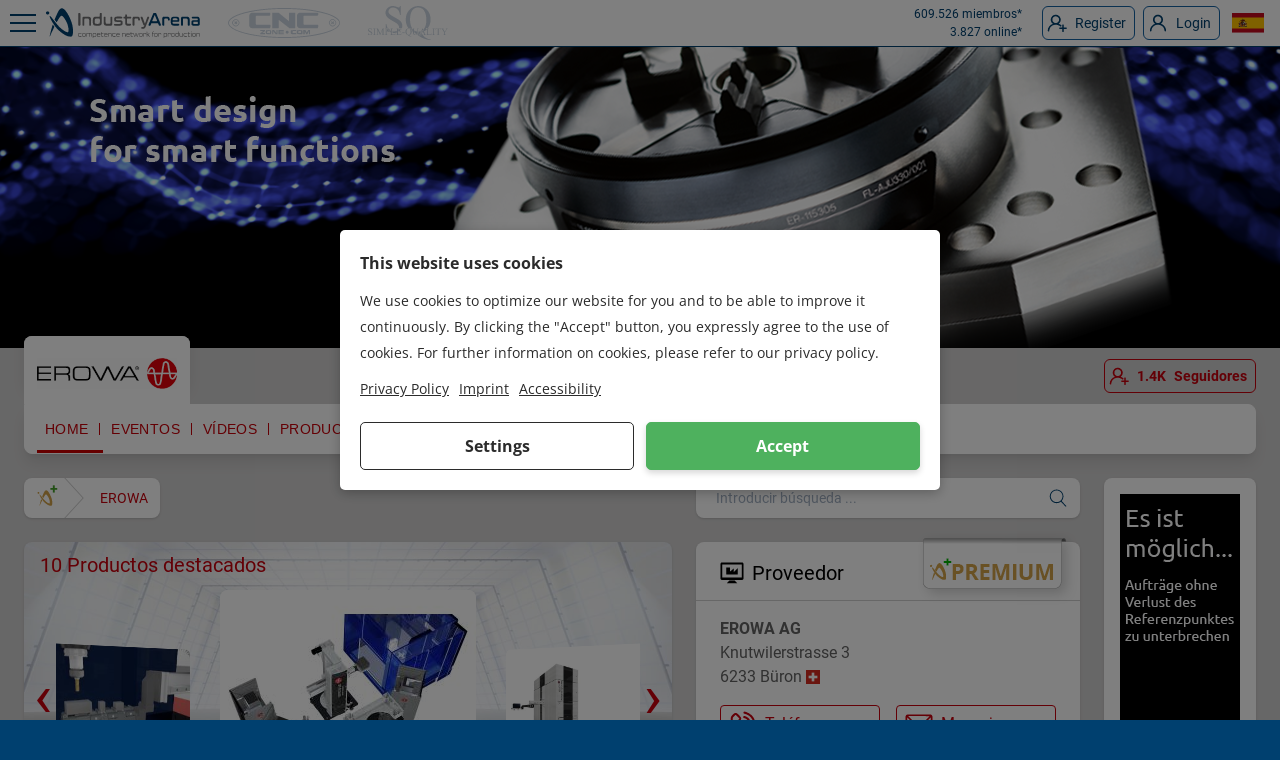

--- FILE ---
content_type: text/html; charset=UTF-8
request_url: https://es.industryarena.com/erowa
body_size: 70303
content:
<!DOCTYPE html><html lang="es" class="antialiased"><head><meta charset="utf-8"><meta http-equiv="X-UA-Compatible" content="IE=edge"><meta name="viewport" content="width=device-width,initial-scale=1"><meta name="csrf-token" content="ETYJm4a7q3tF4wIIIAein7nT3OH2oEqoWiyuLtX3">  <title>Home - EROWA</title><meta name="description" content="EROWA Home - EROWA AG - EDM, fabricación de herramientas y automatización. La compañía se convierta en una organización que opera a nivel mundial. Más información aq..."><meta name="keywords" content="EROWA,  robot,  tecnología de medición,  EDM,  fabricación de herramientas,  automatización,  EROWA AG,  fabricante"><meta name="author" content="EROWA AG"><meta name="publisher" content="EROWA AG"><link rel="canonical" href="https://es.industryarena.com/erowa"/><meta property="og:title" content="Home - EROWA" /><meta property="og:description" content="EROWA Home - EROWA AG - EDM, fabricación de herramientas y automatización. La compañía se convierta en una organización que opera a nivel mundial. Más información aq..." /><meta property="og:type" content="website" /><meta property="og:url" content="https://es.industryarena.com/erowa" /><meta property="og:site_name" content="IndustryArena" /><meta property="og:street-adress" content="Schneiderstr. 6" /><meta property="og:locality" content="Langenfeld" /><meta property="og:postal-code" content="40764" /><meta property="og:country-name" content="Deutschland" /><meta name="twitter:card" content="summary" /><meta name="twitter:site" content="@erowa" /><meta name="twitter:title" content="Home - EROWA" /><meta name="twitter:description" content="EROWA Home - EROWA AG - EDM, fabricación de herramientas y automatización. La compañía se convierta en una organización que opera a nivel mundial. Más información aq..." /><script type="application/ld+json">{"@context":"https://schema.org","@type":"WebPage","name":"Home - EROWA","description":"EROWA Home - EROWA AG - EDM, fabricación de herramientas y automatización. La compañía se convierta en una organización que opera a nivel mundial. Más información aq...","image":"https://industryarena.s3.eu-central-1.amazonaws.com/newsroom/logos/mQT0kHobIznRqvT8ai4Srkogld20ykRyNTSXYZmd.png"}</script> <link rel="preload" href="/assets/fonts/roboto/roboto-v20-latin-regular.woff2" as="font" type="font/woff2" crossorigin><link rel="preload" href="/assets/fonts/roboto/roboto-v20-latin-700.woff2" as="font" type="font/woff2" crossorigin><link rel="preload" href="/assets/css/wind/wind.css?id=10ff013fa34478424a1d" as="style">  <link rel="preload" href="/js/lang.js" as="script">  <link rel="preload" href="/assets/js/wind/all.js?id=ca4c845cedc93e794fb5" as="script"><link rel="preconnect" href="https://api.industryarena.com"><link rel="preconnect" href="https://stats-ia.industryarena.com"><link rel="preconnect" href="https://stats-newsroom.industryarena.com"><link rel="preconnect" href="https://pagead2.googlesyndication.com"><link rel="preconnect" href="https://adservice.google.com"><link rel="canonical" href="https://es.industryarena.com/erowa"><link rel="shortcut icon" type="image/x-icon" href="https://static.industryarena.com/favicon.ico">  <style>.newsroom-timeline-arrow{width:0;height:12px;top:16px;left:-12px;border-color:transparent #fff;border-style:solid;border-width:12px 12px 12px 0}@media (min-width:1024px){.newsroom-timeline-arrow{top:18px}}</style>  <link href="/assets/css/wind/wind.css?id=10ff013fa34478424a1d" rel="stylesheet"><script>window.Laravel= {"csrfToken":"ETYJm4a7q3tF4wIIIAein7nT3OH2oEqoWiyuLtX3","domain":"industryarena.com","apiUrl":"https:\/\/api.industryarena.com","staticUrl":"https:\/\/static.industryarena.com","debug":false,"locale":"es"}</script><style>:root{--newsroom-primary: #000000;--newsroom-content-bg: rgba(243, 242, 242, 0.86);--newsroom-content: #c8000c;--newsroom-navbar-bg: #ffffff;--newsroom-navbar: #c90009;--newsroom-navbar-hover: #ce0000;--newsroom-link: #c8000c;--newsroom-link-hover: #626262;--newsroom-bg: #000000}  .new-product-ribbon{position:absolute;top:0;right:0;padding:0 2em;text-align:center;transform:translateY(-100%) rotate(90deg) translateX(70.71067811865476%) rotate(-45deg);transform-origin:bottom right;background-color:var(--blue-light)}.news-box-teaser:hover{background-color:var(--gray-lightest)}.transition-width{transition-property:flex-basis;transition-duration:.5s;transition-timing-function:ease}.basis-0{flex-basis:0}.ia-spinner div{border-color:var(--newsroom-primary);background-color:var(--white)}.back,.front{width:100%;height:100%;backface-visibility:hidden;position:absolute;top:0;left:0;perspective:1000px;transition:.4s;transform-style:preserve-3d}.front{background-color:#fff}.front.flipped{transform:rotateX(180deg)}.back.flipped{transform:rotateX(0)}.back{background-color:#fff;transform:rotateX(180deg)}.importantBackgroundType-0{background-size:auto!important;background-position:top!important;background-attachment:scroll!important;background-repeat:no-repeat!important}.importantBackgroundType-1{background-size:cover!important;background-position:top!important;background-attachment:fixed!important;background-repeat:no-repeat!important}.importantBackgroundType-2{background-size:auto!important;background-position:top!important;background-attachment:fixed!important;background-repeat:repeat!important}.importantDisplayNone{display:none!important}@media (min-width:1170px){.ipad\:hidden{display:none}.ipad\:flex{display:flex}.ipad\:block{display:block}.ipad\:flex-shrink-0{flex-shrink:0}}.blocking-overlay::before{content:'';position:absolute;top:0;left:0;width:100%;height:100%;background-color:rgba(255,255,255,.8);z-index:10}#homepage-icon,#route-icon{display:none}#homepage-section:hover #homepage-icon,#route-section:hover #route-icon{display:block}.ia-swiper:hover .tns-controls button,.swiper-container:hover .swiper-button-next,.swiper-container:hover .swiper-button-prev{visibility:visible!important}.swiper-button-next svg,.swiper-button-prev svg{width:28px;height:28px;-webkit-filter:drop-shadow(0 0 1px #000);filter:drop-shadow(0 0 1px #000)}.portal-spotlight-swiper{overflow:hidden;margin-left:-10px}.portal-spotlight-swiper .swiper-container{margin-left:10px}.portal-spotlight-swiper-elem{float:left;width:calc(50% - 10px);margin-left:10px;background:#fff;position:relative}.portal-spotlight-swiper-elem-ad{color:#fff}.portal-spotlight-swiper-elem-ad img{width:100%}.portal-spotlight-swiper .swiper-pagination-bullet,.portal-welcome-swiper .swiper-pagination-bullet{width:10px;height:10px;margin:3px;display:inline-block;-webkit-backface-visibility:visible;-webkit-transition:opacity .2s ease;-moz-transition:opacity .2s ease;-ms-transition:opacity .2s ease;-o-transition:opacity .2s ease;transition:opacity .2s ease;-webkit-border-radius:30px;-moz-border-radius:30px;border-radius:50%;border:2px solid #fff;-webkit-box-shadow:0 0 3px 0 rgba(0,0,0,.85);-moz-box-shadow:0 0 3px 0 rgba(0,0,0,.85);box-shadow:0 0 3px 0 rgba(0,0,0,.85);background:0 0;opacity:1}.portal-welcome-swiper .swiper-container-horizontal>.swiper-pagination-bullets{left:30%;width:40%}.portal-spotlight-swiper .swiper-container-horizontal>.swiper-pagination-bullets{left:auto;bottom:auto;width:auto}.portal-spotlight-swiper .swiper-pagination-bullet-active,.portal-spotlight-swiper .swiper-pagination-bullet:hover,.portal-welcome-swiper .swiper-pagination-bullet-active,.portal-welcome-swiper .swiper-pagination-bullet:hover{background:var(--primary)}@media (min-width:1024px){.portal-welcome-swiper-elem .row-middle{height:212px}.portal-spotlight-swiper-elem-ad{background-color:#fff;color:var(--content)}.portal-spotlight-swiper-elem-ad img{width:auto;max-height:310px}}@media (min-width:1280px){.portal-spotlight-swiper-elem-ad img{max-height:400px}}@media (min-width:1520px){.portal-spotlight-swiper-elem-ad{background-color:none;color:#fff}.portal-spotlight-swiper-elem-ad img{max-height:none}}.portal-spotlight-swiper .swiper-container .portal-spotlight-swiper-elem{float:none;width:auto;margin-left:0}.portal-spotlight-swiper .swiper-button-next,.portal-spotlight-swiper .swiper-button-prev{top:152px;margin-top:-19px}.portal-spotlight-swiper-img{height:200px}.portal-spotlight-swiper h2 a{display:block;display:-webkit-box;font-weight:400;font-size:20px;line-height:24px;height:72px;-webkit-line-clamp:3;-webkit-box-orient:vertical;overflow:hidden;text-overflow:ellipsis;margin:0 auto 64px}@media (min-width:1024px) and (max-width:1279px){.portal-spotlight-swiper h2 a{font-size:16px;line-height:16px;height:48px}}.emo-font-family{font-family:"Spock Pro",-apple-system,BlinkMacSystemFont,"Segoe UI",Helvetica,Arial,sans-serif,"Apple Color Emoji","Segoe UI Emoji","Segoe UI Symbol"}.ia-swiper.exhibit-swiper .tns-controls button[data-controls=prev]{left:3px!important}.ia-swiper.exhibit-swiper .tns-controls button[data-controls=next]{right:3px!important}.ia-swiper.exhibit-swiper.less-than-4 .tns-controls button[data-controls=prev]{left:1px!important}.ia-swiper.exhibit-swiper.less-than-4 .tns-controls button[data-controls=next]{right:1px!important}@media (min-width:640px){.exhibit-swiper-wrapper{padding-left:5px;padding-right:5px}}.is-not-found-in-maps{height:auto}@media (min-width:640px){.is-not-found-in-maps{height:400px}}@media (max-width:375px){#contact-mobile-buttons a,#contact-mobile-buttons button{margin:0!important}}#products-wrapper .ia-swiper .tns-controls button,#products-wrapper .ia-widget-slider .tns-controls button{font-size:80px;width:40px;height:50px;margin-top:-25px}#products-wrapper .ia-swiper .tns-controls button[data-controls=next],#products-wrapper .ia-widget-slider .tns-controls button[data-controls=next]{background-color:rgba(0,0,0,.45)}#products-wrapper .ia-swiper .tns-controls button[data-controls=prev],#products-wrapper .ia-widget-slider .tns-controls button[data-controls=prev]{background-color:rgba(0,0,0,.45)}#products-wrapper .ia-swiper .tns-controls button:hover[data-controls=next],#products-wrapper .ia-swiper .tns-controls button:hover[data-controls=prev],#products-wrapper .ia-widget-slider .tns-controls button:hover[data-controls=next],#products-wrapper .ia-widget-slider .tns-controls button:hover[data-controls=prev]{background-color:rgba(0,0,0,.6)}.show-more-list li:nth-child(-n+3){opacity:1;transform:translateY(0)}.show-more-list li:nth-child(n+4){opacity:0;max-height:0;overflow:hidden;transform:translateY(-10px);transition:all .3s ease-in-out;padding-top:0;padding-bottom:0;margin-bottom:0}.show-more-toggle{display:none}.show-more-btn{transition:background-color .2s ease}.show-more-toggle:checked~.show-more-list li:nth-child(n+4){opacity:1;max-height:200px;transform:translateY(0)}.show-more-toggle:checked~.show-more-list li:nth-child(4){transition-delay:.1s}.show-more-toggle:checked~.show-more-list li:nth-child(5){transition-delay:.2s}.show-more-toggle:checked~.show-more-list li:nth-child(6){transition-delay:.3s}.show-more-toggle:checked~.show-more-list li:nth-child(7){transition-delay:.4s}.show-more-toggle:checked~.show-more-list li:nth-child(8){transition-delay:.5s}.show-more-btn::after{content:"ver más";transition:all .2s ease}.show-more-toggle:checked~.show-more-btn::after{content:"ver menos"}</style><script defer="defer" src="/assets/files/iframe/iframe.js"></script><script src="https://www.recaptcha.net/recaptcha/api.js?render=explicit&hl=es" async defer="defer"></script><script>!(function () {
            const token = document.querySelector('meta[name="csrf-token"]').content

            const debounce = (callback, wait) => {
                let timeoutId = null
                return (...args) => {
                    window.clearTimeout(timeoutId)
                    timeoutId = window.setTimeout(() => {
                        callback.apply(null, args)
                    }, wait)
                }
            }

            let windowW = 0

            // let windowH = 0

            function update() {
                windowW = (window.innerWidth || document.documentElement.clientWidth || document.body.clientWidth)
                // windowH = (window.innerHeight || document.documentElement.clientHeight || document.body.clientHeight)
            }

            function launch(w = 0) {
                // console.log('launch:', w);
                // if (w < 1) {
                update()
                saveToSession()
                // }
            }

            function saveToSession() {
                fetch('/window-size', {
                    method: 'PUT',
                    mode: 'same-origin',
                    headers: {
                        "Content-Type": "application/json; charset=utf-8",
                        "X-CSRF-TOKEN": token
                    },
                    body: JSON.stringify({width: windowW})
                }).then();
                // console.log('saveToSession:' , windowW);
            }

            window.addEventListener('resize', debounce(() => {
                update()
                saveToSession()
            }, 750))

            window.addEventListener('load', () => launch(0))
        })()</script> <!-- Leadinfo tracking code -->
<script>
(function(l,e,a,d,i,n,f,o){if(!l[i]){l.GlobalLeadinfoNamespace=l.GlobalLeadinfoNamespace||[];
l.GlobalLeadinfoNamespace.push(i);l[i]=function(){(l[i].q=l[i].q||[]).push(arguments)};l[i].t=l[i].t||n;
l[i].q=l[i].q||[];o=e.createElement(a);f=e.getElementsByTagName(a)[0];o.async=1;o.src=d;f.parentNode.insertBefore(o,f);}
}(window,document,'script','https://cdn.leadinfo.eu/ping.js','leadinfo','LI-68416CB79B755'));
</script>    <script defer src="https://umami.industryarena.com/script.js" data-website-id="0542c623-96d6-41f9-88ce-43a443396c92"></script> <script type="text/javascript">(() => {
            const name = 'outbound-link-click';
            document.querySelectorAll('a').forEach(a => {
                if (a.host !== window.location.host && !a.getAttribute('data-umami-event')) {
                    a.setAttribute('data-umami-event', name);
                    a.setAttribute('data-umami-event-url', a.href);
                }
            });
        })();</script>   </head><body><div id="app" class="relative flex flex-col h-full" v-cloak>   <header style="  "> <div id="userbar" style=" position:relative "><div class="container mx-auto px-2"><div id="userbar-left"><arena-sidebar-button sidebar-name="main_left" inline-template><div class="ia-close-menu " :class="{ 'active' : this.$root.currentSidebarOpen === this.sidebarName }" @click.prevent="toggle" @keyup.enter="toggle" tabindex="0"><span class="ia-close-menu__line-1"></span> <span class="ia-close-menu__line-2"></span> <span class="ia-close-menu__line-3"></span></div></arena-sidebar-button><div class="w-full flex items-center justify-center">  <a id="userbar-logo-mobile" href="https://es.industryarena.com/" title="Startseite"> <svg xmlns="http://www.w3.org/2000/svg" viewBox="0 0 50 50" class="ia-icon fill-current"><path d="M6.1 14.5c-.6 0-1.2-.2-1.6-.7-.4-.4-.7-1-.7-1.6 0-.6.2-1.1.7-1.5.4-.4 1-.7 1.6-.7.6 0 1.2.2 1.6.6.4.4.7.9.7 1.5s-.2 1.2-.7 1.6c-.5.5-1 .8-1.6.8zm33.2 29.3c-.1.2-.3.3-.3.3-1.2.6-3.2.5-5.9-.3l-3.3-1.5c-4.2-2.5-7.5-5-9.9-7.6-2.4-2.6-4.5-5.4-6.4-8.4-1.8-2.9-3.2-5.3-4-7.3-.9-2.1-1-2.9-.1-2.5.6.3 1.4 1.1 2.4 2.4 1.1 1.3 2.5 3.1 4.3 5.4 1.8 2.3 3.3 4.2 4.6 5.7 2 2.3 4.5 4.4 7.4 6.4 2.9 2 4.9 2.7 5.8 2h.1l.2-.4c.6-1.6.5-4-.3-7.2s-1.8-5.9-3.1-7.9c-3-5.4-5.3-7.5-6.8-6.5-1.2.9-3.1 3.8-5.7 8.7-.8-.8-1.7-2-2.8-3.7 2.1-5.4 4.1-9.6 5.8-12.5.2-.3.6-.9 1.3-1.7C23.9 6 25 5.5 25.9 5.8c2.8.6 5.8 4.1 9 10.4 3.2 6.3 5 11.8 5.4 16.3.8 6.2.4 9.9-1 11.3zm-24-12.7C13 35.7 11 40 9.3 43.9c-.1.2-.1.3-.2.5-.3.4-.4.5-.4.3s0-.5.1-.7c1.1-5.4 2.5-10.7 4.2-15.9.9 1.1 1.7 2.1 2.3 3z"/></svg> </a><a id="userbar-logo" href="https://es.industryarena.com/" title="Startseite"><svg viewBox="0 0 696.4 135.6" xmlns="http://www.w3.org/2000/svg"><path d="M683.5 113.3c-1.1 0-1.9.3-2.4.8-.5.6-.7 1.4-.7 2.7v11.6c0 .4.1.7.3.9s.4.4.7.4h.3c.3 0 .5-.1.7-.4.2-.2.3-.5.3-.9v-11.2c0-1.1.5-1.6 1.4-1.6h4c1.2 0 2.2.1 2.9.2.7.1 1.2.4 1.6.8.3.4.5 1.1.6 2 .1.9.1 2.1.1 3.7v6.2c0 .4.1.7.3.9.2.2.4.4.7.4h.3c.3 0 .5-.1.7-.4.2-.2.3-.5.3-.9v-7.2c0-1.6-.1-3-.2-4-.2-1-.5-1.8-1-2.4-.5-.6-1.2-.9-2.2-1.1-.9-.2-2.2-.3-3.8-.3h-4.9zm-14 16.5c1.6 0 2.9-.1 3.9-.3 1-.2 1.8-.6 2.3-1.2.5-.6.9-1.4 1.1-2.5.2-1.1.3-2.4.3-4.1v-.2c0-1.7-.1-3.1-.3-4.1-.2-1-.6-1.9-1.1-2.5-.6-.6-1.3-1-2.3-1.2-1-.2-2.3-.3-3.8-.3h-.7c-1.6 0-2.9.1-3.8.3-1 .2-1.8.6-2.3 1.2-.6.6-.9 1.4-1.1 2.5-.2 1-.3 2.4-.3 4.1v.2c0 1.7.1 3.1.3 4.1.2 1.1.6 1.9 1.1 2.5.5.6 1.3 1 2.3 1.2 1 .2 2.3.3 3.9.3h.5zm-.1-14.2c1.2 0 2.2.1 2.9.2.7.1 1.3.4 1.6.8.4.4.6 1 .7 1.8.1.8.2 1.8.2 3v.2c0 1.3-.1 2.3-.2 3-.1.8-.4 1.4-.7 1.8-.4.4-.9.7-1.6.8-.7.1-1.7.2-2.9.2h-.6c-1.2 0-2.2-.1-2.9-.2-.7-.1-1.3-.4-1.6-.8-.4-.4-.6-1-.7-1.8-.1-.8-.2-1.8-.2-3v-.2c0-1.3.1-2.3.2-3 .1-.8.4-1.3.7-1.8.4-.4.9-.7 1.6-.8.7-.1 1.7-.2 2.9-.2h.6zm-13.9-6.7c0 .4.1.7.3.9.2.2.4.4.7.4h.5c.3 0 .5-.1.7-.4.2-.2.3-.5.3-.9v-1c0-.4-.1-.7-.3-.9-.2-.2-.4-.4-.7-.4h-.5c-.3 0-.5.1-.7.4-.2.2-.3.5-.3.9v1zm.1 19.5c0 .4.1.7.3.9.2.2.4.4.7.4h.3c.3 0 .5-.1.7-.4s.3-.5.3-.9v-13.7c0-.4-.1-.7-.3-.9-.2-.2-.4-.4-.7-.4h-.3c-.3 0-.5.1-.7.4-.2.2-.3.5-.3.9v13.7zm-14-12.9c.5 0 .7.3.7.8v7.2c0 1.2.1 2.2.2 3 .1.8.4 1.4.7 1.9.4.5.8.8 1.4 1 .6.2 1.3.3 2.2.3h1.6c.9 0 1.6 0 2.1-.1s.9-.1 1.2-.3c.3-.1.4-.3.5-.4.1-.2.1-.4.1-.6v-.1c0-.2-.1-.5-.2-.6-.1-.2-.3-.3-.5-.3h-4.2c-.6 0-1.1-.1-1.5-.2-.4-.1-.7-.3-.9-.6-.2-.3-.4-.7-.4-1.3-.1-.5-.1-1.2-.1-2v-7c0-.5.2-.8.7-.8h6.6c.2 0 .4-.1.5-.3.1-.2.2-.4.2-.7v-.1c0-.3-.1-.6-.2-.7-.1-.2-.3-.3-.5-.3h-6.6c-.5 0-.7-.3-.7-.8v-2.3c0-.4-.1-.7-.3-.9-.2-.2-.4-.4-.7-.4h-.3c-.3 0-.5.1-.7.4-.2.2-.3.5-.3.9v2.3c0 .5-.2.8-.7.8H640c-.2 0-.4.1-.5.3-.1.2-.2.4-.2.7v.1c0 .3.1.6.2.7.1.2.3.3.5.3h1.6zm-4.7.2c.2 0 .4-.1.5-.3.1-.2.2-.4.2-.6v-.2c0-.2 0-.4-.1-.6-.1-.2-.2-.3-.5-.4-.3-.1-.7-.2-1.2-.3-.5-.1-1.3-.1-2.2-.1H630c-1.6 0-2.9.1-3.9.3-1 .2-1.8.6-2.4 1.2-.6.6-1 1.4-1.2 2.4-.2 1-.3 2.4-.3 4v.5c0 1.6.1 3 .3 4 .2 1 .6 1.9 1.2 2.4.6.6 1.4 1 2.4 1.2 1 .2 2.3.3 3.9.3h3.6c.9 0 1.6 0 2.2-.1.5-.1.9-.1 1.2-.3.3-.1.4-.2.5-.4.1-.2.1-.4.1-.6v-.2c0-.3-.1-.5-.2-.7-.1-.2-.3-.3-.5-.3h-6.8c-1.2 0-2.2-.1-2.9-.2-.7-.1-1.3-.4-1.7-.8-.4-.4-.7-1-.8-1.7-.1-.7-.2-1.7-.2-2.9v-.5c0-1.2.1-2.2.2-2.9.1-.7.4-1.3.8-1.7.4-.4 1-.7 1.7-.8.8-.1 1.7-.2 3-.2h6.7zm-26.1 11.8c-1.1 0-2-.1-2.6-.2-.6-.1-1.1-.4-1.4-.8-.3-.4-.5-1.1-.6-2-.1-.9-.1-2.1-.1-3.7v-6.2c0-.4-.1-.7-.3-.9-.2-.2-.4-.4-.7-.4h-.3c-.3 0-.5.1-.7.4-.2.2-.3.5-.3.9v7.2c0 1.7.1 3 .2 4 .2 1 .5 1.8.9 2.4.5.6 1.1.9 2 1.1.9.2 2 .3 3.5.3h5.3c1.1 0 1.9-.3 2.4-.8.5-.6.7-1.4.7-2.7v-11.6c0-.4-.1-.7-.3-.9-.2-.2-.4-.4-.7-.4h-.3c-.3 0-.5.1-.7.4-.2.2-.3.5-.3.9v11.2c0 1.1-.5 1.6-1.4 1.6h-4.3zM598 112.1c0 .5-.1.9-.2 1-.2.2-.5.2-1.1.2h-5c-1.4 0-2.6.1-3.4.3-.9.2-1.6.6-2.1 1.2s-.9 1.4-1.1 2.4c-.2 1-.3 2.4-.3 4.1v.5c0 1.7.1 3 .3 4.1.2 1 .6 1.8 1.1 2.4.5.6 1.2 1 2.1 1.2.9.2 2.1.3 3.5.3h2.8c1.1 0 2-.1 2.7-.3.7-.2 1.3-.6 1.8-1.1.5-.5.8-1.2 1-2 .2-.8.3-1.8.3-3.1V108c0-.4-.1-.7-.3-.9-.2-.2-.4-.4-.7-.4h-.4c-.3 0-.5.1-.7.4-.2.2-.3.5-.3.9v4.1zm0 11.2c0 .8-.1 1.5-.2 2s-.3.9-.6 1.3c-.3.3-.7.5-1.2.7-.5.1-1.2.2-2 .2h-2c-1.1 0-2-.1-2.7-.2-.7-.1-1.2-.4-1.6-.8-.4-.4-.6-1-.7-1.7-.1-.8-.2-1.7-.2-3v-.5c0-1.2.1-2.2.2-3 .1-.7.4-1.3.7-1.7.4-.4.9-.7 1.6-.8.7-.1 1.6-.2 2.7-.2h3.4c.5 0 .9 0 1.3.1.3.1.6.3.8.5.2.2.3.6.4 1 .1.4.1 1 .1 1.7v4.4zm-23.8 6.5c1.6 0 2.9-.1 3.8-.3 1-.2 1.8-.6 2.3-1.2.5-.6.9-1.4 1.1-2.5.2-1.1.3-2.4.3-4.1v-.2c0-1.7-.1-3.1-.3-4.1-.2-1-.6-1.9-1.1-2.5-.6-.6-1.3-1-2.3-1.2-1-.2-2.3-.3-3.8-.3h-.7c-1.6 0-2.9.1-3.8.3-1 .2-1.8.6-2.3 1.2-.6.6-.9 1.4-1.1 2.5-.2 1-.3 2.4-.3 4.1v.2c0 1.7.1 3.1.3 4.1.2 1.1.6 1.9 1.1 2.5.6.6 1.3 1 2.3 1.2 1 .2 2.3.3 3.8.3h.7zm0-14.2c1.2 0 2.2.1 2.9.2.7.1 1.3.4 1.6.8.4.4.6 1 .7 1.8.1.8.2 1.8.2 3v.2c0 1.3-.1 2.3-.2 3-.1.8-.4 1.4-.7 1.8-.4.4-.9.7-1.6.8-.7.1-1.7.2-2.9.2h-.6c-1.2 0-2.2-.1-2.9-.2-.7-.1-1.3-.4-1.6-.8-.4-.4-.6-1-.7-1.8-.1-.8-.2-1.8-.2-3v-.2c0-1.3.1-2.3.2-3 .1-.8.4-1.3.7-1.8.4-.4.9-.7 1.6-.8.7-.1 1.7-.2 2.9-.2h.6zm-20.3-2.3c-1.1 0-1.9.3-2.3.8-.4.5-.7 1.4-.7 2.7v11.6c0 .4.1.7.3.9.2.2.4.4.7.4h.3c.3 0 .5-.1.7-.4.2-.2.3-.5.3-.9v-11.2c0-.5.1-.9.3-1.2.2-.3.5-.4 1-.4h4.1c.7 0 1.2.1 1.6.2.4.1.7.3.9.6.2.2.4.6.4.9.1.4.1.8.2 1.3 0 .4.1.7.3.9.2.2.4.4.7.4h.2c.3 0 .5-.1.7-.4.2-.2.3-.5.3-.9v-.3c0-.8-.1-1.5-.2-2.1-.1-.6-.4-1.2-.7-1.6-.3-.4-.8-.8-1.4-1-.6-.2-1.3-.3-2.2-.3h-5.5zm-8.5 8.5c0 1.2-.1 2.2-.2 3-.1.8-.4 1.3-.7 1.7-.4.4-.9.7-1.6.8-.7.1-1.6.2-2.7.2h-3.5c-.5 0-.9 0-1.2-.1-.3-.1-.6-.2-.8-.4-.2-.2-.3-.5-.4-.9-.1-.4-.1-.9-.1-1.6v-5.6c0-.7 0-1.3.1-1.7.1-.4.2-.8.4-1 .2-.2.4-.4.8-.5.3-.1.8-.1 1.3-.1h3.5c1.1 0 2 .1 2.7.2.7.1 1.2.4 1.6.8.4.4.6 1 .7 1.7.1.8.2 1.7.2 3v.5zm-11.2 9.2c0-.5.1-.9.3-1 .2-.2.6-.2 1.1-.2h5c1.4 0 2.6-.1 3.5-.3.9-.2 1.6-.6 2.1-1.2s.9-1.4 1.1-2.4c.2-1 .3-2.4.3-4.1v-.5c0-1.7-.1-3-.3-4.1-.2-1-.5-1.8-1.1-2.4-.5-.6-1.2-1-2.1-1.2-.9-.2-2.1-.3-3.5-.3h-5c-1.2 0-2.1.4-2.7 1.1-.6.8-.9 1.8-.9 3.2v16.5c0 .4.1.7.3.9.2.2.4.4.7.4h.3c.3 0 .5-.1.7-.3.2-.2.3-.5.3-.9V131zm-23.3-17.7c-1.1 0-1.9.3-2.3.8-.4.5-.7 1.4-.7 2.7v11.6c0 .4.1.7.3.9.2.2.4.4.7.4h.3c.3 0 .5-.1.7-.4.2-.2.3-.5.3-.9v-11.2c0-.5.1-.9.3-1.2.2-.3.6-.4 1-.4h4.1c.7 0 1.2.1 1.6.2.4.1.7.3.9.6.2.2.4.6.4.9.1.4.1.8.2 1.3 0 .4.1.7.3.9.2.2.4.4.7.4h.2c.3 0 .5-.1.7-.4.2-.2.3-.5.3-.9v-.3c0-.8-.1-1.5-.2-2.1-.1-.6-.4-1.2-.7-1.6-.3-.4-.8-.8-1.4-1-.6-.2-1.3-.3-2.2-.3h-5.5zM497 129.8c1.6 0 2.9-.1 3.8-.3 1-.2 1.8-.6 2.3-1.2.5-.6.9-1.4 1.1-2.5.2-1.1.3-2.4.3-4.1v-.2c0-1.7-.1-3.1-.3-4.1-.2-1-.6-1.9-1.1-2.5-.6-.6-1.3-1-2.3-1.2-1-.2-2.3-.3-3.8-.3h-.7c-1.6 0-2.9.1-3.8.3-1 .2-1.8.6-2.3 1.2-.6.6-.9 1.4-1.1 2.5-.2 1-.3 2.4-.3 4.1v.2c0 1.7.1 3.1.3 4.1.2 1.1.6 1.9 1.1 2.5.5.6 1.3 1 2.3 1.2 1 .2 2.3.3 3.8.3h.7zm-.1-14.2c1.2 0 2.2.1 2.9.2.7.1 1.3.4 1.6.8.4.4.6 1 .7 1.8.1.8.2 1.8.2 3v.2c0 1.3-.1 2.3-.2 3-.1.8-.4 1.4-.7 1.8-.4.4-.9.7-1.6.8-.7.1-1.7.2-2.9.2h-.6c-1.2 0-2.2-.1-2.9-.2-.7-.1-1.3-.4-1.6-.8-.4-.4-.6-1-.7-1.8-.1-.8-.2-1.8-.2-3v-.2c0-1.3.1-2.3.2-3 .1-.8.4-1.3.7-1.8.4-.4.9-.7 1.6-.8.7-.1 1.7-.2 2.9-.2h.6zm-17.2-2.2c-.2 0-.4.1-.5.3-.1.2-.2.4-.2.7v.1c0 .3.1.6.2.7.1.2.3.3.5.3h.9c.5 0 .7.3.7.8v12c0 .4.1.7.3.9.2.2.4.4.7.4h.2c.3 0 .5-.1.7-.4.2-.2.3-.5.3-.9v-12c0-.5.2-.8.7-.8h2.2c.2 0 .4-.1.5-.3.1-.2.2-.4.2-.7v-.1c0-.3-.1-.6-.2-.7-.1-.2-.3-.3-.5-.3h-2.3c-.5 0-.7-.3-.7-.8v-1.5c0-.8.1-1.4.4-1.8.3-.4.8-.6 1.5-.6h1.8c.2 0 .4-.1.5-.3.1-.2.2-.4.2-.6v-.2c0-.4-.2-.7-.6-.9-.4-.2-1-.3-1.6-.3h-.2c-1.3 0-2.3.4-3 1.2-.7.8-1.1 2-1.1 3.4v1.5c0 .5-.2.8-.7.8h-.9zm-20.8 8.7c.2 0 .3 0 .5.1.1.1.3.2.5.4l7.1 6.6c.2.2.4.3.5.4.2.1.4.1.6.1h.5c.2 0 .4-.1.6-.3.2-.2.2-.4.2-.7 0-.4-.1-.7-.4-.9l-6.9-6.3c-.2-.2-.3-.4-.3-.5 0-.2.1-.4.3-.5l6-5.2c.3-.2.5-.6.5-1 0-.6-.3-.8-.8-.8h-.4c-.2 0-.4 0-.6.1-.2.1-.4.2-.6.4l-6.3 5.4c-.2.2-.3.3-.5.3s-.3.1-.5.1h-.6c-.3 0-.5-.2-.5-.6V108c0-.4-.1-.7-.3-.9-.2-.2-.4-.4-.7-.4h-.3c-.3 0-.5.1-.7.4-.2.2-.3.5-.3.9v20.4c0 .4.1.7.3.9.2.2.4.4.7.4h.3c.3 0 .5-.1.7-.4.2-.2.3-.5.3-.9v-5.7c0-.4.2-.6.5-.6h.6zm-15.8-8.8c-1.1 0-1.9.3-2.3.8-.4.5-.7 1.4-.7 2.7v11.6c0 .4.1.7.3.9.2.2.4.4.7.4h.3c.3 0 .5-.1.7-.4.2-.2.3-.5.3-.9v-11.2c0-.5.1-.9.3-1.2.2-.3.5-.4 1-.4h4.1c.7 0 1.2.1 1.6.2.4.1.7.3.9.6.2.2.4.6.4.9.1.4.1.8.2 1.3 0 .4.1.7.3.9.2.2.4.4.7.4h.2c.3 0 .5-.1.7-.4.2-.2.3-.5.3-.9v-.3c0-.8-.1-1.5-.2-2.1-.1-.6-.4-1.2-.7-1.6-.3-.4-.8-.8-1.4-1-.6-.2-1.3-.3-2.2-.3h-5.5zm-13.9 16.5c1.6 0 2.9-.1 3.9-.3 1-.2 1.8-.6 2.3-1.2.5-.6.9-1.4 1.1-2.5.2-1.1.3-2.4.3-4.1v-.2c0-1.7-.1-3.1-.3-4.1-.2-1-.6-1.9-1.1-2.5-.6-.6-1.3-1-2.3-1.2-1-.2-2.3-.3-3.8-.3h-.7c-1.6 0-2.9.1-3.8.3-1 .2-1.8.6-2.3 1.2-.6.6-.9 1.4-1.1 2.5-.2 1-.3 2.4-.3 4.1v.2c0 1.7.1 3.1.3 4.1.2 1.1.6 1.9 1.1 2.5.5.6 1.3 1 2.3 1.2 1 .2 2.3.3 3.9.3h.5zm-.1-14.2c1.2 0 2.2.1 2.9.2.7.1 1.3.4 1.6.8.4.4.6 1 .7 1.8.1.8.2 1.8.2 3v.2c0 1.3-.1 2.3-.2 3-.1.8-.4 1.4-.7 1.8-.4.4-.9.7-1.6.8-.7.1-1.7.2-2.9.2h-.6c-1.2 0-2.2-.1-2.9-.2-.7-.1-1.3-.4-1.6-.8-.4-.4-.6-1-.7-1.8-.1-.8-.2-1.8-.2-3v-.2c0-1.3.1-2.3.2-3 .1-.8.4-1.3.7-1.8.4-.4.9-.7 1.6-.8.7-.1 1.7-.2 2.9-.2h.6zm-22.5-2.2c-.5 0-.9.3-1.1 1l-3.8 12.2c-.1.3-.2.4-.4.4-.1 0-.3-.1-.4-.4l-4-12.2c-.1-.4-.3-.6-.4-.8-.2-.2-.4-.2-.7-.2h-.3c-.3 0-.5.1-.6.3-.1.2-.2.4-.2.7 0 .2.1.5.2.9l4.7 13.5c.1.4.3.6.5.7.2.1.4.2.7.2h1c.3 0 .5-.1.7-.2.2-.1.3-.4.5-.7l3.6-11.5c.1-.3.2-.5.3-.5.1 0 .2.2.3.5l3.7 11.5c.1.4.3.6.5.7.2.1.4.2.7.2h1c.3 0 .5-.1.7-.2.2-.1.3-.4.5-.7l4.7-13.5c.1-.4.2-.6.2-.8 0-.3-.1-.5-.2-.7-.1-.2-.4-.3-.6-.3h-.3c-.5 0-.9.3-1.1 1l-3.9 12.2c-.1.3-.2.4-.4.4-.1 0-.3-.1-.4-.4l-3.9-12.2c-.1-.4-.3-.6-.4-.8-.2-.2-.4-.2-.7-.2h-.7zm-24.2 2.1c.5 0 .7.3.7.8v7.2c0 1.2.1 2.2.2 3 .1.8.4 1.4.7 1.9.4.5.8.8 1.4 1 .6.2 1.3.3 2.2.3h1.6c.9 0 1.6 0 2.1-.1s.9-.1 1.2-.3c.3-.1.4-.3.5-.4.1-.2.1-.4.1-.6v-.1c0-.2-.1-.5-.2-.6-.1-.2-.3-.3-.5-.3h-4.2c-.6 0-1.1-.1-1.5-.2-.4-.1-.7-.3-.9-.6-.2-.3-.4-.7-.4-1.3-.1-.5-.1-1.2-.1-2v-7c0-.5.2-.8.7-.8h6.6c.2 0 .4-.1.5-.3.1-.2.2-.4.2-.7v-.1c0-.3-.1-.6-.2-.7-.1-.2-.3-.3-.5-.3H386c-.5 0-.7-.3-.7-.8v-2.3c0-.4-.1-.7-.3-.9-.2-.2-.4-.4-.7-.4h-.3c-.3 0-.5.1-.7.4-.2.2-.3.5-.3.9v2.3c0 .5-.2.8-.7.8h-1.5c-.2 0-.4.1-.5.3-.1.2-.2.4-.2.7v.1c0 .3.1.6.2.7.1.2.3.3.5.3h1.6zm-11.3 0c1.1 0 2 .1 2.7.2.7.2 1.2.4 1.5.7.4.3.6.7.7 1.2.1.5.2 1 .2 1.7 0 .3-.1.5-.2.7-.1.1-.3.2-.7.2h-9c-.3 0-.6-.1-.7-.2-.1-.1-.2-.4-.2-.7 0-.7.1-1.2.2-1.7s.4-.9.8-1.2c.4-.3.9-.5 1.6-.7.7-.1 1.6-.2 2.7-.2h.4zm-.6-2.2c-1.5 0-2.7.1-3.6.4-.9.2-1.7.7-2.2 1.3-.5.6-.9 1.5-1.1 2.5-.2 1.1-.3 2.4-.3 4.1 0 1.7.1 3.1.3 4.1.2 1.1.6 1.9 1.1 2.5.6.6 1.3 1 2.3 1.2 1 .2 2.3.3 3.8.3h3.3c.9 0 1.6 0 2.2-.1.5-.1.9-.1 1.2-.2.3-.1.4-.2.5-.4.1-.2.1-.3.1-.5v-.2c0-.3-.1-.5-.2-.6-.1-.2-.3-.2-.5-.2h-6.5c-1.2 0-2.2-.1-2.9-.2-.7-.1-1.3-.4-1.6-.7-.4-.3-.6-.8-.8-1.3-.1-.5-.2-1.2-.2-2 0-.3.1-.6.2-.7.1-.2.4-.3.8-.3h10c.7 0 1.2-.2 1.5-.5.3-.4.5-.9.5-1.6 0-1.2-.1-2.3-.3-3.1-.2-.9-.6-1.6-1.1-2.1-.5-.5-1.3-.9-2.2-1.2-.9-.2-2.1-.4-3.6-.4h-.7zm-22.5 0c-1.1 0-1.9.3-2.4.8-.5.6-.7 1.4-.7 2.7v11.6c0 .4.1.7.3.9.2.2.4.4.7.4h.3c.3 0 .5-.1.7-.4.2-.2.3-.5.3-.9v-11.2c0-1.1.5-1.6 1.4-1.6h4c1.2 0 2.2.1 2.9.2.7.1 1.2.4 1.6.8.3.4.5 1.1.6 2 .1.9.1 2.1.1 3.7v6.2c0 .4.1.7.3.9.2.2.4.4.7.4h.3c.3 0 .5-.1.7-.4.2-.2.3-.5.3-.9v-7.2c0-1.6-.1-3-.2-4-.2-1-.5-1.8-1-2.4-.5-.6-1.2-.9-2.2-1.1-.9-.2-2.2-.3-3.8-.3H348zm-22.3 2.2c1.1 0 2 .1 2.7.2.7.2 1.2.4 1.5.7.4.3.6.7.7 1.2.1.5.2 1 .2 1.7 0 .3-.1.5-.2.7-.1.1-.3.2-.7.2h-9c-.3 0-.6-.1-.7-.2-.1-.1-.2-.4-.2-.7 0-.7.1-1.2.2-1.7s.4-.9.8-1.2c.4-.3.9-.5 1.6-.7.7-.1 1.6-.2 2.7-.2h.4zm-.6-2.2c-1.5 0-2.7.1-3.6.4-.9.2-1.7.7-2.2 1.3-.5.6-.9 1.5-1.1 2.5-.2 1.1-.3 2.4-.3 4.1 0 1.7.1 3.1.3 4.1.2 1.1.6 1.9 1.1 2.5.6.6 1.3 1 2.3 1.2 1 .2 2.3.3 3.8.3h3.3c.9 0 1.6 0 2.2-.1.5-.1.9-.1 1.2-.2.3-.1.4-.2.5-.4.1-.2.1-.3.1-.5v-.2c0-.3-.1-.5-.2-.6-.1-.2-.3-.2-.5-.2h-6.5c-1.2 0-2.2-.1-2.9-.2-.7-.1-1.3-.4-1.6-.7-.4-.3-.6-.8-.8-1.3-.1-.5-.2-1.2-.2-2 0-.3.1-.6.2-.7.1-.2.4-.3.8-.3h10c.7 0 1.2-.2 1.5-.5.3-.4.5-.9.5-1.6 0-1.2-.1-2.3-.3-3.1-.2-.9-.6-1.6-1.1-2.1-.5-.5-1.3-.9-2.2-1.2-.9-.2-2.1-.4-3.6-.4h-.7zm-10.8 2.4c.2 0 .4-.1.5-.3.1-.2.2-.4.2-.6v-.2c0-.2 0-.4-.1-.6-.1-.2-.2-.3-.5-.4-.3-.1-.7-.2-1.2-.3-.5-.1-1.3-.1-2.2-.1h-3.6c-1.6 0-2.9.1-3.9.3-1 .2-1.8.6-2.4 1.2-.6.6-1 1.4-1.2 2.4-.2 1-.3 2.4-.3 4v.5c0 1.6.1 3 .3 4 .2 1 .6 1.9 1.2 2.4.6.6 1.4 1 2.4 1.2 1 .2 2.3.3 3.9.3h3.6c.9 0 1.6 0 2.2-.1.5-.1.9-.1 1.2-.3.3-.1.4-.2.5-.4.1-.2.1-.4.1-.6v-.2c0-.3-.1-.5-.2-.7-.1-.2-.3-.3-.5-.3h-6.7c-1.2 0-2.2-.1-2.9-.2-.7-.1-1.3-.4-1.7-.8-.4-.4-.7-1-.8-1.7-.1-.7-.2-1.7-.2-2.9v-.5c0-1.2.1-2.2.2-2.9.1-.7.4-1.3.8-1.7.4-.4 1-.7 1.7-.8.8-.1 1.7-.2 3-.2h6.6zm-29.9-2.4c-1.1 0-1.9.3-2.4.8-.5.6-.7 1.4-.7 2.7v11.6c0 .4.1.7.3.9.2.2.4.4.7.4h.3c.3 0 .5-.1.7-.4.2-.2.3-.5.3-.9v-11.2c0-1.1.5-1.6 1.4-1.6h4c1.2 0 2.2.1 2.9.2.7.1 1.2.4 1.6.8.3.4.6 1.1.6 2 .1.9.1 2.1.1 3.7v6.2c0 .4.1.7.3.9.2.2.4.4.7.4h.3c.3 0 .5-.1.7-.4.2-.2.3-.5.3-.9v-7.2c0-1.6-.1-3-.2-4-.2-1-.5-1.8-1-2.4-.5-.6-1.2-.9-2.2-1.1-.9-.2-2.2-.3-3.8-.3h-4.9zm-13.7 2.2c1.1 0 2 .1 2.7.2.7.2 1.2.4 1.5.7.4.3.6.7.7 1.2.1.5.2 1 .2 1.7 0 .3-.1.5-.2.7-.1.1-.3.2-.7.2h-9c-.3 0-.6-.1-.7-.2-.1-.1-.2-.4-.2-.7 0-.7.1-1.2.2-1.7s.4-.9.8-1.2c.4-.3.9-.5 1.6-.7.7-.1 1.6-.2 2.7-.2h.4zm-.5-2.2c-1.5 0-2.7.1-3.6.4-.9.2-1.7.7-2.2 1.3-.5.6-.9 1.5-1.1 2.5-.2 1.1-.3 2.4-.3 4.1 0 1.7.1 3.1.3 4.1.2 1.1.6 1.9 1.1 2.5.6.6 1.3 1 2.3 1.2 1 .2 2.3.3 3.8.3h3.3c.9 0 1.6 0 2.2-.1.5-.1.9-.1 1.2-.2.3-.1.4-.2.5-.4.1-.2.1-.3.1-.5v-.2c0-.3-.1-.5-.2-.6-.1-.2-.3-.2-.5-.2h-6.5c-1.2 0-2.2-.1-2.9-.2-.7-.1-1.3-.4-1.6-.7-.4-.3-.6-.8-.8-1.3-.1-.5-.2-1.2-.2-2 0-.3.1-.6.2-.7.1-.2.4-.3.8-.3h10c.7 0 1.2-.2 1.5-.5.3-.4.5-.9.5-1.6 0-1.2-.1-2.3-.3-3.1-.2-.9-.6-1.6-1.1-2.1-.5-.5-1.3-.9-2.2-1.2-.9-.2-2.1-.4-3.6-.4h-.7zm-20.8 2.2c.5 0 .7.3.7.8v7.2c0 1.2.1 2.2.2 3 .1.8.4 1.4.7 1.9.4.5.8.8 1.4 1 .6.2 1.3.3 2.2.3h1.6c.9 0 1.6 0 2.1-.1s.9-.1 1.2-.3c.3-.1.4-.3.5-.4.1-.2.1-.4.1-.6v-.1c0-.2-.1-.5-.2-.6-.1-.2-.3-.3-.5-.3h-4.2c-.6 0-1.1-.1-1.5-.2-.4-.1-.7-.3-.9-.6-.2-.3-.4-.7-.4-1.3-.1-.5-.1-1.2-.1-2v-7c0-.5.2-.8.7-.8h6.6c.2 0 .4-.1.5-.3.1-.2.2-.4.2-.7v-.1c0-.3-.1-.6-.2-.7-.1-.2-.3-.3-.5-.3H253c-.5 0-.7-.3-.7-.8v-2.3c0-.4-.1-.7-.3-.9-.2-.2-.4-.4-.7-.4h-.3c-.3 0-.5.1-.7.4-.2.2-.3.5-.3.9v2.3c0 .5-.2.8-.7.8H248c-.2 0-.4.1-.5.3-.1.2-.2.4-.2.7v.1c0 .3.1.6.2.7.1.2.3.3.5.3h1.4zm-11.3 0c1.1 0 2 .1 2.7.2.7.2 1.2.4 1.5.7.4.3.6.7.7 1.2.1.5.2 1 .2 1.7 0 .3-.1.5-.2.7-.1.1-.3.2-.7.2h-9c-.3 0-.6-.1-.7-.2-.1-.1-.2-.4-.2-.7 0-.7.1-1.2.2-1.7s.4-.9.8-1.2c.4-.3.9-.5 1.6-.7.7-.1 1.6-.2 2.7-.2h.4zm-.6-2.2c-1.5 0-2.7.1-3.6.4-.9.2-1.7.7-2.2 1.3-.5.6-.9 1.5-1.1 2.5-.2 1.1-.3 2.4-.3 4.1 0 1.7.1 3.1.3 4.1.2 1.1.6 1.9 1.1 2.5.6.6 1.3 1 2.3 1.2 1 .2 2.3.3 3.8.3h3.3c.9 0 1.6 0 2.2-.1.5-.1.9-.1 1.2-.2.3-.1.4-.2.5-.4.1-.2.1-.3.1-.5v-.2c0-.3-.1-.5-.2-.6-.1-.2-.3-.2-.5-.2h-6.5c-1.2 0-2.2-.1-2.9-.2-.7-.1-1.3-.4-1.6-.7-.4-.3-.6-.8-.8-1.3-.1-.5-.2-1.2-.2-2 0-.3.1-.6.2-.7.1-.2.4-.3.8-.3h10c.7 0 1.2-.2 1.5-.5.3-.4.5-.9.5-1.6 0-1.2-.1-2.3-.3-3.1-.2-.9-.6-1.6-1.1-2.1-.5-.5-1.3-.9-2.2-1.2-.9-.2-2.1-.4-3.6-.4h-.7zm-12.3 8.5c0 1.2-.1 2.2-.2 3-.1.8-.4 1.3-.7 1.7-.4.4-.9.7-1.6.8-.7.1-1.6.2-2.7.2h-3.5c-.5 0-.9 0-1.2-.1-.3-.1-.6-.2-.8-.4-.2-.2-.3-.5-.4-.9-.1-.4-.1-.9-.1-1.6v-5.6c0-.7 0-1.3.1-1.7.1-.4.2-.8.4-1 .2-.2.4-.4.8-.5.3-.1.8-.1 1.3-.1h3.5c1.1 0 2 .1 2.7.2.7.1 1.2.4 1.6.8.4.4.6 1 .7 1.7.1.8.2 1.7.2 3v.5zM214 131c0-.5.1-.9.3-1 .2-.2.6-.2 1.1-.2h5c1.4 0 2.6-.1 3.5-.3.9-.2 1.6-.6 2.1-1.2s.9-1.4 1.1-2.4c.2-1 .3-2.4.3-4.1v-.5c0-1.7-.1-3-.3-4.1-.2-1-.6-1.8-1.1-2.4-.5-.6-1.2-1-2.1-1.2-.9-.2-2.1-.3-3.5-.3h-5c-1.2 0-2.1.4-2.7 1.1-.6.8-.9 1.8-.9 3.2v16.5c0 .4.1.7.3.9.2.2.4.4.7.4h.3c.3 0 .5-.1.7-.3.2-.2.3-.5.3-.9V131zm-31.1-2.6c0 .4.1.7.3.9.2.2.4.4.7.4h.3c.3 0 .5-.1.7-.4.2-.2.3-.5.3-.9v-11.2c0-1.1.5-1.6 1.4-1.6h6.6c.4 0 .7.1.9.4.2.3.3.7.3 1.2v11.1c0 .4.1.7.3.9.2.2.4.4.7.4h.3c.3 0 .5-.1.7-.4.2-.2.3-.5.3-.9v-11.2c0-.5.1-.9.3-1.2.2-.3.5-.4.9-.4h2.8c1.2 0 2.2.1 2.9.2.7.1 1.2.4 1.6.8.3.4.5 1.1.6 2 .1.9.1 2.1.1 3.7v6.2c0 .4.1.7.3.9.2.2.4.4.7.4h.3c.3 0 .5-.1.7-.4.2-.2.3-.5.3-.9v-7.2c0-1.6-.1-3-.2-4-.2-1-.5-1.8-1-2.4-.5-.6-1.2-.9-2.2-1.1-.9-.2-2.2-.3-3.8-.3h-15c-1.1 0-1.9.3-2.4.8-.5.6-.7 1.4-.7 2.7v11.5zm-10.9 1.4c1.6 0 2.9-.1 3.9-.3 1-.2 1.8-.6 2.3-1.2.5-.6.9-1.4 1.1-2.5.2-1.1.3-2.4.3-4.1v-.2c0-1.7-.1-3.1-.3-4.1-.2-1-.6-1.9-1.1-2.5-.6-.6-1.3-1-2.3-1.2-1-.2-2.3-.3-3.8-.3h-.7c-1.6 0-2.9.1-3.8.3-1 .2-1.8.6-2.3 1.2-.6.6-.9 1.4-1.1 2.5-.2 1-.3 2.4-.3 4.1v.2c0 1.7.1 3.1.3 4.1.2 1.1.6 1.9 1.1 2.5.6.6 1.3 1 2.3 1.2 1 .2 2.3.3 3.9.3h.5zm-.1-14.2c1.2 0 2.2.1 2.9.2.7.1 1.3.4 1.6.8.4.4.6 1 .7 1.8.1.8.2 1.8.2 3v.2c0 1.3-.1 2.3-.2 3-.1.8-.4 1.4-.7 1.8-.4.4-.9.7-1.6.8-.7.1-1.7.2-2.9.2h-.6c-1.2 0-2.2-.1-2.9-.2-.7-.1-1.3-.4-1.6-.8-.4-.4-.6-1-.7-1.8-.1-.8-.2-1.8-.2-3v-.2c0-1.3.1-2.3.2-3 .1-.8.4-1.3.7-1.8.4-.4.9-.7 1.6-.8.7-.1 1.7-.2 2.9-.2h.6zm-11.7.1c.2 0 .4-.1.5-.3.1-.2.2-.4.2-.6v-.2c0-.2 0-.4-.1-.6-.1-.2-.2-.3-.5-.4-.3-.1-.7-.2-1.2-.3-.5-.1-1.3-.1-2.2-.1h-3.6c-1.6 0-2.9.1-3.9.3-1 .2-1.8.6-2.4 1.2-.6.6-1 1.4-1.2 2.4-.2 1-.3 2.4-.3 4v.5c0 1.6.1 3 .3 4 .2 1 .6 1.9 1.2 2.4.6.6 1.4 1 2.4 1.2 1 .2 2.3.3 3.9.3h3.6c.9 0 1.6 0 2.2-.1.5-.1.9-.1 1.2-.3.3-.1.4-.2.5-.4.1-.2.1-.4.1-.6v-.2c0-.3-.1-.5-.2-.7-.1-.2-.3-.3-.5-.3h-6.8c-1.2 0-2.2-.1-2.9-.2-.7-.1-1.3-.4-1.7-.8-.4-.4-.7-1-.8-1.7-.1-.7-.2-1.7-.2-2.9v-.5c0-1.2.1-2.2.2-2.9.1-.7.4-1.3.8-1.7.4-.4 1-.7 1.7-.8.8-.1 1.7-.2 3-.2h6.7z" fill="#707173"/><path d="M686.9 67.7c0 1.1-.1 2-.2 2.7-.1.6-.4 1.1-1 1.5-.5.3-1.3.6-2.3.7-1 .1-2.4.2-4.2.2h-4.4c-1.9 0-3.4-.1-4.5-.2s-2-.4-2.7-.8c-.6-.4-1.1-.9-1.3-1.6-.2-.7-.3-1.6-.3-2.7v-.8c0-1 .1-1.8.3-2.5.2-.6.6-1.2 1.2-1.5.6-.4 1.5-.6 2.6-.8 1.1-.1 2.6-.2 4.4-.2h5c1.7 0 3.1 0 4 .1 1 .1 1.7.3 2.2.6.5.3.8.8.9 1.4.1.6.2 1.4.2 2.4v1.5zm8.4-9.6c0-4-.2-7.3-.6-9.8-.4-2.5-1.2-4.4-2.5-5.8-1.2-1.4-3-2.3-5.2-2.7-2.3-.4-5.2-.7-8.9-.7h-4.8c-3 0-5.4.1-7.2.2-1.8.1-3.3.3-4.3.7-1 .3-1.7.8-2 1.3-.3.6-.5 1.3-.5 2.2v.5c0 1.1.3 1.9.8 2.4s1.2.8 2.1.8h15.2c2 0 3.7.1 4.9.2 1.2.1 2.2.4 2.8.8.7.4 1.1 1 1.3 1.7.2.7.3 1.7.3 2.9 0 .8-.2 1.4-.6 1.7-.4.3-1.1.4-2.1.4h-12.3c-2.7 0-5 .2-6.8.5-1.8.4-3.3 1-4.4 1.8-1.1.8-1.9 2-2.3 3.5-.4 1.5-.7 3.3-.7 5.5v2.2c0 2.3.2 4.2.5 5.7.4 1.5 1 2.7 2.1 3.6 1 .9 2.4 1.5 4.2 1.9 1.8.4 4.1.5 6.9.5h16.2c2.9 0 5-.8 6.2-2.4 1.2-1.6 1.7-3.7 1.7-6.3V58.1zm-45.4.3c0-4.2-.2-7.5-.7-10-.4-2.5-1.3-4.5-2.7-5.9-1.3-1.4-3.2-2.3-5.7-2.7-2.5-.4-5.7-.7-9.8-.7h-12.6c-3 0-5.1.8-6.2 2.4-1.1 1.6-1.7 3.7-1.7 6.3v27.9c0 1.3.2 2.3.7 3 .5.7 1.2 1.1 2.2 1.1h2.9c1 0 1.7-.4 2.2-1.1.5-.7.7-1.7.7-3V51.6c0-2.8 1.2-4.2 3.6-4.2h7.3c2.5 0 4.5.1 5.9.4 1.5.3 2.6.9 3.3 1.8.8 1 1.2 2.4 1.5 4.2.2 1.9.3 4.4.3 7.7v14.2c0 1.3.2 2.3.7 3 .5.7 1.2 1.1 2.2 1.1h3c1 0 1.7-.4 2.1-1.1.5-.7.7-1.7.7-3V58.4zm-55.5-3.6c-.3.4-.9.6-1.9.6H575c-1 0-1.6-.2-1.9-.5-.3-.3-.4-.9-.4-1.6 0-1.2.1-2.2.4-3.1.3-.9.8-1.6 1.6-2.1s1.8-.9 3.2-1.2c1.3-.3 3.1-.4 5.2-.4h.8c2.3 0 4.2.1 5.6.4 1.4.3 2.5.7 3.3 1.2.8.6 1.3 1.3 1.5 2.1.3.8.4 1.8.4 2.8 0 .8-.1 1.4-.3 1.8m7.7-7.7c-.6-2.1-1.6-3.8-3-5-1.4-1.2-3.3-2-5.8-2.4-2.4-.4-5.4-.6-9-.6h-1.9c-3.4 0-6.3.3-8.6.8s-4.2 1.5-5.7 3c-1.4 1.5-2.5 3.5-3.1 6.1-.6 2.6-.9 5.9-.9 10v.8c0 4.3.3 7.8.9 10.4.6 2.6 1.6 4.7 3 6.2 1.5 1.5 3.4 2.4 5.9 2.9 2.5.5 5.7.8 9.6.8h5.4c3 0 5.4-.1 7.2-.2 1.8-.1 3.1-.3 4-.7.9-.3 1.5-.8 1.8-1.3.3-.5.4-1.2.4-2.1v-1c0-1.1-.3-1.9-.8-2.4s-1.2-.8-2.1-.8h-15.7c-2.5 0-4.5-.1-6-.3-1.5-.2-2.6-.6-3.4-1.2-.8-.6-1.3-1.3-1.5-2.1-.2-.9-.3-2-.3-3.3 0-.8.2-1.5.6-1.9.4-.4 1.1-.6 2.2-.6h22.2c1.9 0 3.2-.5 4.1-1.6.9-1.1 1.3-2.8 1.3-5.1.1-3.5-.2-6.3-.8-8.4m-42.7 4.3c0-4.4-1-7.6-2.9-9.5-1.9-1.9-5-2.8-9.1-2.8h-13.5c-1.5 0-2.8.2-3.8.6-1 .4-1.8 1-2.4 1.7-.6.8-1 1.7-1.2 2.7-.2 1.1-.3 2.3-.3 3.6v27.9c0 1.3.2 2.3.7 3 .5.7 1.2 1.1 2.2 1.1h2.9c1 0 1.7-.4 2.2-1.1.5-.7.7-1.7.7-3v-24c0-2.8 1.2-4.2 3.6-4.2h6.3c1.3 0 2.4.1 3.3.3.8.2 1.5.5 1.9 1 .5.5.8 1.1 1 1.8.2.7.3 1.5.4 2.5.1 2.3 1.1 3.4 3 3.4h2.3c1 0 1.7-.4 2.1-1.1.5-.8.7-1.7.7-2.9v-1zm-58.6 8h-18.7c-.9 0-1.3-.4-1.3-1.3 0-.4.1-.9.4-1.5l9.5-23.4c.3-.7.6-1.1 1-1.1.3 0 .7.4 1 1.2l9.2 23.3c.2.6.3 1 .3 1.4 0 1-.4 1.4-1.4 1.4m18.3 14.4L499 25.5c-.5-1.1-1-1.9-1.5-2.3-.5-.4-1.3-.6-2.2-.6h-7.1c-.9 0-1.7.2-2.2.7-.5.5-1 1.2-1.5 2.4l-20.4 48.4c-.4 1.1-.6 2-.6 2.8 0 2.1 1 3.1 2.9 3.1h3.2c1 0 1.7-.3 2.1-.8.5-.5 1-1.5 1.6-2.8l2.5-6c.3-.7.7-1.2 1-1.5.3-.3.8-.4 1.5-.4h26.4c.7 0 1.2.1 1.5.4.3.3.7.8 1 1.6l2.5 6c.5 1.3 1 2.2 1.5 2.7s1.2.8 2.2.8h3.4c.8 0 1.5-.3 2.1-.8.6-.6.8-1.3.8-2.3s-.2-2.1-.6-3.1" fill="#00406f"/><path d="M465.8 40.1c-.5-.5-1.2-.8-2-.8h-2.7c-1 0-1.7.3-2.1.8-.5.5-.9 1.4-1.3 2.5l-9.2 25.9c-.3 1-.7 1.4-1.1 1.4-.2 0-.4-.1-.5-.3-.1-.2-.3-.6-.5-1.2L437 42.5c-.4-1.1-.8-1.9-1.3-2.4s-1.1-.8-2-.8h-3.1c-.8 0-1.5.3-2 .8s-.8 1.2-.8 2.1c0 .4.1.8.2 1.2.1.4.2.8.3 1.1l11.9 31.1c.4 1.1.9 1.9 1.4 2.3.5.4 1 .6 1.7.6h.4c.4 0 .6.3.6.8 0 .2 0 .5-.1.8-.1.3-.2.7-.4 1.2-.7 1.6-1.6 2.8-2.6 3.5-1 .7-2.3 1.1-3.9 1.1H434c-.8 0-1.5.3-2.1.8-.5.5-.8 1.4-.8 2.6v1c0 1.3.3 2.3 1 2.9.7.6 1.9 1 3.7 1h2.3c1.7 0 3.2-.2 4.5-.5 1.3-.4 2.5-1 3.5-2 1.1-1 2.1-2.3 3-4 .9-1.7 1.9-3.9 2.9-6.5l14-36.6c.3-.8.4-1.5.4-2.3.1-1-.1-1.7-.6-2.2m-41 11.3c0-4.4-1-7.6-2.9-9.5-1.9-1.9-5-2.8-9.1-2.8h-13.5c-1.5 0-2.8.2-3.8.6-1 .4-1.8 1-2.4 1.7-.6.8-1 1.7-1.2 2.7-.2 1.1-.3 2.3-.3 3.6v27.9c0 1.3.2 2.3.7 3 .5.7 1.2 1.1 2.2 1.1h2.9c1 0 1.7-.4 2.2-1.1.5-.7.7-1.7.7-3v-24c0-2.8 1.2-4.2 3.6-4.2h6.3c1.3 0 2.4.1 3.3.3.8.2 1.5.5 1.9 1 .5.5.8 1.1 1 1.8.2.7.3 1.5.4 2.5.1 2.3 1.1 3.4 3 3.4h2.3c1 0 1.7-.4 2.1-1.1.5-.8.7-1.7.7-2.9v-1zm-52.1 20c-1.3 0-2.4-.1-3.3-.3-.8-.2-1.5-.7-1.9-1.3-.5-.6-.8-1.6-.9-2.7-.1-1.2-.2-2.7-.2-4.6V49.9c0-1.6.7-2.4 2.1-2.4h13.8c.9 0 1.6-.3 2.1-.8.5-.6.8-1.4.8-2.6v-1.2c0-1.2-.3-2-.8-2.6-.5-.6-1.2-.8-2.1-.8h-13.9c-.7 0-1.2-.2-1.5-.5-.4-.4-.5-1-.5-2v-4c0-1.3-.2-2.3-.7-3.1-.5-.8-1.2-1.1-2.2-1.1h-2.8c-1 0-1.7.4-2.1 1.1-.5.8-.7 1.8-.7 3.1v4c0 1.6-.7 2.4-2.2 2.4h-2.2c-.9 0-1.6.3-2.1.9-.5.6-.8 1.5-.8 2.7v1c0 1.2.3 2.1.8 2.6.5.6 1.2.8 2.1.8h2.3c.7 0 1.3.2 1.6.5.4.3.5 1 .5 1.9V65c0 2.7.2 5 .5 6.9.3 1.9 1 3.5 1.9 4.6.9 1.2 2.2 2 3.8 2.6 1.6.6 3.7.8 6.3.8h2.8c2.6 0 4.6-.1 6.2-.2 1.5-.1 2.7-.3 3.5-.7.8-.3 1.4-.8 1.6-1.4.3-.6.4-1.3.4-2.2v-1c0-2.1-1-3.2-3.1-3.2h-9.1zm-26.2-4.7c0-2.5-.3-4.5-.8-6s-1.4-2.7-2.8-3.5c-1.4-.8-3.3-1.4-5.7-1.6-2.4-.3-5.6-.4-9.5-.4-2.5 0-4.5-.1-6-.2s-2.6-.3-3.3-.6c-.7-.3-1.2-.7-1.4-1.2-.2-.5-.3-1.2-.3-2v-.6c0-.6.1-1.1.3-1.5.2-.4.5-.8.9-1.1.4-.3 1-.5 1.7-.7.7-.2 1.7-.3 2.9-.3h19.8c.9 0 1.6-.2 2.1-.7.5-.4.8-1.2.8-2.4v-.8c0-.8-.2-1.5-.5-2.1-.3-.5-1-1-1.9-1.3-1-.3-2.3-.5-4.1-.7-1.8-.1-4.2-.2-7.2-.2h-7.7c-3 0-5.5.2-7.5.6-2 .4-3.6 1.1-4.7 2-1.2.9-2 2.2-2.5 3.7s-.7 3.4-.7 5.7v1.1c0 2.2.2 4.1.6 5.5.4 1.4 1.3 2.6 2.6 3.4 1.3.8 3.2 1.4 5.6 1.7 2.4.3 5.7.5 9.7.5 2.6 0 4.7.1 6.2.2s2.7.3 3.4.6c.8.3 1.2.7 1.4 1.3.2.5.3 1.2.3 2.1v.8c0 .7-.1 1.3-.3 1.8-.2.5-.5.9-1 1.2-.5.3-1.2.5-2.2.7-.9.1-2.2.2-3.7.2h-20.5c-.9 0-1.6.2-2.1.7-.5.5-.8 1.2-.8 2.1v.8c0 .8.1 1.6.3 2.1.2.6.7 1.1 1.6 1.4.8.3 2.1.6 3.8.7 1.7.1 4 .2 6.9.2H331c3 0 5.5-.2 7.6-.7 2-.4 3.6-1.2 4.8-2.1 1.2-1 2-2.3 2.5-3.8.5-1.6.7-3.5.7-5.8v-.8zm-46.6-23.2c0-1.3-.2-2.3-.7-3-.5-.7-1.2-1.1-2.2-1.1h-2.9c-1 0-1.7.4-2.2 1.1-.5.7-.7 1.7-.7 3v23.9c0 2.8-1.2 4.2-3.6 4.2h-7.8c-2.4 0-4.2-.1-5.6-.4-1.4-.3-2.4-.9-3.1-1.8-.7-1-1.1-2.4-1.4-4.2-.2-1.9-.3-4.4-.3-7.7v-14c0-1.3-.2-2.3-.7-3-.5-.7-1.2-1.1-2.2-1.1h-3c-1 0-1.7.4-2.1 1.1-.5.7-.7 1.7-.7 3v17.3c0 4.2.2 7.6.6 10.1.4 2.5 1.3 4.5 2.6 5.8 1.3 1.3 3.1 2.2 5.5 2.7 2.4.4 5.5.7 9.4.7H292c3 0 5.1-.8 6.2-2.4 1.1-1.6 1.7-3.7 1.7-6.3V43.5zm-56.3 18.6c0 2-.1 3.6-.4 4.8-.3 1.3-.7 2.3-1.4 3-.7.7-1.6 1.2-2.8 1.5-1.2.3-2.8.4-4.6.4h-3.3c-2.3 0-4.2-.1-5.6-.4-1.4-.3-2.5-.8-3.3-1.7-.8-.8-1.3-2-1.5-3.5-.2-1.5-.3-3.5-.3-6v-1.4c0-2.5.1-4.5.4-6 .3-1.5.8-2.7 1.5-3.5.8-.8 1.8-1.4 3.3-1.6 1.4-.3 3.3-.4 5.6-.4h5.1c1.6 0 2.8.1 3.8.3 1 .2 1.7.7 2.3 1.3.5.6.9 1.5 1.1 2.6.2 1.1.3 2.6.3 4.5v6.1zm8.6-35.4c0-1.3-.2-2.3-.7-3.1-.5-.8-1.2-1.1-2.2-1.1h-3c-1 0-1.7.4-2.1 1.1-.5.7-.7 1.7-.7 3v9.1c0 .7-.1 1.3-.2 1.7-.1.4-.3.8-.6 1-.3.3-.8.4-1.4.5-.6.1-1.3.1-2.3.1h-10c-3.5 0-6.4.2-8.6.7-2.2.5-4 1.4-5.3 2.9-1.3 1.4-2.2 3.4-2.7 6s-.8 5.9-.8 10.2v1.4c0 4.2.2 7.5.7 10.1.5 2.6 1.4 4.6 2.7 6 1.3 1.4 3.1 2.4 5.4 2.9 2.3.5 5.2.8 8.8.8h9c2.7 0 4.9-.3 6.7-1 1.8-.6 3.2-1.6 4.3-2.9 1.1-1.3 1.8-2.9 2.3-4.8.5-1.9.7-4.1.7-6.6v-38zm-48.1 31.7c0-4.2-.2-7.5-.7-10-.4-2.5-1.3-4.5-2.7-5.9-1.3-1.4-3.2-2.3-5.7-2.7-2.5-.4-5.7-.7-9.8-.7h-12.6c-3 0-5.1.8-6.2 2.4-1.1 1.6-1.7 3.7-1.7 6.3v27.9c0 1.3.2 2.3.7 3 .5.7 1.2 1.1 2.2 1.1h2.9c1 0 1.7-.4 2.2-1.1.5-.7.7-1.7.7-3V51.6c0-2.8 1.2-4.2 3.6-4.2h7.3c2.5 0 4.5.1 5.9.4 1.5.3 2.6.9 3.3 1.8.8 1 1.2 2.4 1.5 4.2.2 1.9.3 4.4.3 7.7v14.2c0 1.3.2 2.3.7 3 .5.7 1.2 1.1 2.2 1.1h3c1 0 1.7-.4 2.1-1.1.5-.7.7-1.7.7-3V58.4zm-48.6-31.7c0-1.3-.3-2.3-.8-3.1-.5-.8-1.2-1.1-2.2-1.1H149c-1 0-1.8.4-2.2 1.1-.5.7-.7 1.7-.7 3v49c0 1.3.3 2.3.8 3.1.5.8 1.3 1.1 2.3 1.1h3.5c1 0 1.7-.4 2.2-1.1.5-.7.7-1.7.7-3v-49z" fill="#707173"/><path d="M7.4 29.5c4.1 0 7.4-3.2 7.4-7.2s-3.3-7.2-7.4-7.2c-4.1 0-7.4 3.2-7.4 7.2s3.3 7.2 7.4 7.2m23.3 45.2c-5.3 15.7-10.3 33.6-14 53-.2.8-.3 1.6-.3 2.3.1.7.9.3 2-2.6 2.6-6.8 10.5-24.4 19.7-42.6-2.6-3.4-5.1-6.8-7.4-10.1m90.6 15C118.9 61.8 93 5.4 73.4 1.1c0 0-4.8-1.5-10.9 4.7-1.5 1.4-3 3.3-4.6 5.7-.8 1.3-9.2 16.2-19 41.3 3.1 4.2 5.1 7 9.4 12.1 8.1-15.2 15.1-26.2 19-28.8C73 31.8 81 41.8 89.7 57.4c8 12.6 15.1 39 11.3 50.2-.2.4-.6 1-.7 1-.1.1-.1.1-.2.1-6.6 5-32.1-14.2-44-27.8-17.1-19.7-31.6-41-37.9-44.6-7.4-3.2 6.9 21.8 13.7 32.6 10.4 16.7 23.5 34.7 54.1 53.3 2.6 1.5 11 4.8 11 5 7.1 2.2 15 3.4 19.6 1 .4-.3.8-.6 1.2-1.1 5.6-5.7 4.5-28.8 3.5-37.4" fill="#00406f"/></svg> </a>  <a class="ml-3 p-2 hidden sm:block w-32 text-gray-light hover:text-gray-lighter" href="https://en.industryarena.com/" title="Startseite"> <svg xmlns="http://www.w3.org/2000/svg" class="fill-current" viewBox="0 0 479 129"><path d="M240 4c63 0 123 7 168 19 22 5 39 12 50 20 8 5 18 12 18 21s-10 17-17 22c-12 8-29 14-51 20-45 12-105 19-168 19s-124-7-169-19c-21-6-38-12-50-20-8-5-17-13-17-22s9-16 17-21c12-8 28-14 50-20C116 11 176 4 240 4m0-4C107 0 0 29 0 64s107 65 240 65 239-29 239-65S372 0 240 0z"/><path d="M181 20h-75s-15-1-15 15v38s-2 14 15 14h73s3-2 3-11c0-4-2-4-3-4h-56s-4 1-4-5V36s0-3 5-3h54a5 5 0 003-5v-8zm205 0h-76s-15-1-15 15v38s-1 14 15 14h73s3-2 3-11c0-4-2-4-3-4h-55s-5 1-5-5V36s0-3 5-3h54a5 5 0 004-5v-8zM217 51v34s0 2-3 2h-23s-2 1-2-3V22s0-2 3-2h24l45 37V22s-1-2 2-2h23a2 2 0 012 2v63s0 2-4 2h-21zm-79 58l12-10h-12v-4h20v4l-12 9h12v5h-20v-4zm23-8l2-5 9-1 10 1a5 5 0 013 3 35 35 0 010 6l-1 6c-1 2-3 2-9 2l-11-1c-2-1-3-3-3-6v-5zm15 7a4 4 0 003 0l1-5-1-3a2 2 0 00-2-1h-5l-4 1-1 4v4h9zm13-13h8l10 13V95h5v18h-8l-10-13v13h-5V95zm27 0h22v4h-17v2h17v4h-17v4h17v4h-22zm66 13h-5l-1-4 1-4a3 3 0 012-1h13v-4h-12l-10 1c-2 1-2 3-2 8s1 7 3 8l8 1h13v-5zm37-9a4 4 0 00-3-3l-10-1-10 1-2 5v5c0 3 1 5 4 6l11 1c6 0 8 0 9-2l1-6a30 30 0 000-6zm-6 9h-12l-1-4 1-4 5-1h5a2 2 0 011 1l1 3-1 5zm30-13l-6 11-6-11h-9v18h6v-13l7 13h4l7-13v13h5V95h-8z"/><circle cx="252.9" cy="104" r="6.5"/><path d="M92 74v-3a8 8 0 000 3zm204 0v-3a16 16 0 000 3zM137 86h-1zm3 6zM44 53a15 15 0 100 21 15 15 0 000-21zm-2 19a12 12 0 110-17 12 12 0 010 17z"/><path d="M37 63l3-3-3-3-3 3a1 1 0 01-1 0l-3-3-3 3 3 3a1 1 0 010 1l-3 3 3 3 3-3a1 1 0 011 0l3 3 3-3-3-3a1 1 0 010-1zm421-10a15 15 0 100 21 15 15 0 000-21zm-2 19a12 12 0 110-17 12 12 0 010 17z"/><path d="M451 63l3-3-3-3-3 3a1 1 0 01-2 0l-3-3-2 3 3 3a1 1 0 010 1l-3 3 2 3 3-3a1 1 0 012 0l3 3 2-3-2-3a1 1 0 010-1z"/></svg>
 </a><a class="ml-3 p-2 hidden sm:block w-24 text-gray-light hover:text-gray-lighter" href="/simple-quality" title="Simple-Quality"> <svg xmlns="http://www.w3.org/2000/svg" class="fill-current" viewBox="0 0 319.85 133.81"><path d="m78.53,86.99c-2.03-3.61-3.67-8.79-4.89-15.67h-2.77v15.55h5.65c.75,0,1.35.07,2.01.12Z"/><path d="m121.9,91.2c-.21.36-.4.72-.64,1.06v6.15h4.17c1.57,0,1.96-.29,1.96-.29.33-.29.56-1.04.61-2.05l.07-1.39h2.39l-.09-.45c-.32-1.62-.6-2.15-.68-2.27-.16-.25-.41-.44-.76-.59-.07-.03-.58-.17-2.1-.17h-4.93Z"/><path d="m88.94,96.69c-.31-.17-.58-.36-.88-.53-.15,2.17-.96,4.01-2.46,5.44-.16.15-.35.24-.52.38.75.23,1.5.46,2.36.74,1.32.43,2.5.79,3.58,1.12v-6.21c-.7-.31-1.4-.58-2.08-.94Z"/><path d="m80.88,95.81c0-.89-.18-1.71-.54-2.46-.32-.68-.76-1.17-1.33-1.5-.83-.47-1.63-.66-3.13-.43v8.24c.17.02.33.05.48.06,1.77.22,2.56,0,3.48-.98.69-.74,1.03-1.7,1.03-2.94Z"/><path d="m103.8,100.28c-2.15,0-4.21-.24-6.21-.62v5.85c2.45.39,5.03.61,7.78.61,1.25,0,2.47-.06,3.66-.16l.31-.76,2.16.46c1.09-.16,2.15-.36,3.19-.61v-7.13c-3.04,1.53-6.64,2.36-10.89,2.36Z"/><path d="m133.86,91.02c2.31-3.96,3.47-8.33,3.47-13.12,0-4.04-.94-7.91-2.81-11.6-1.87-3.69-4.54-6.9-8.01-9.62-3.47-2.72-9.94-6.62-19.42-11.71-11.63-6.24-18.98-11.22-22.08-14.97-2.14-2.54-3.22-5.36-3.22-8.46,0-4.04,1.69-7.64,5.09-10.81,3.39-3.17,7.68-4.75,12.87-4.75,4.59,0,9.03,1.17,13.32,3.51,4.29,2.35,7.6,5.51,9.92,9.51,2.32,3.99,3.93,9.35,4.83,16.09h2.77V0h-2.77c-.5,2.35-1.16,3.9-1.98,4.68-.82.77-1.88,1.16-3.18,1.16-1.15,0-3.12-.63-5.91-1.87-6.04-2.64-11.75-3.97-17.14-3.97-8.63,0-15.74,2.63-21.33,7.9s-8.38,11.54-8.38,18.82c0,4.19.95,8.03,2.84,11.52,1.9,3.5,4.68,6.69,8.34,9.58,3.67,2.9,9.84,6.77,18.52,11.64,8.68,4.86,13.99,8.05,15.94,9.54,2.89,2.19,5.03,4.56,6.4,7.11,1.37,2.54,2.06,5.06,2.06,7.56,0,1.1-.11,2.17-.33,3.2h9.98l.21,4.15Z"/><polygon points="219.21 102.54 217.05 97.38 214.83 102.54 219.21 102.54"/><path d="m185.27,104.06s0,0,0,.01c.67.28,1.28.57,1.97.85,2.02,2,4.23,3.94,6.55,5.85.15-.07.32-.1.46-.18,1.04-.58,1.72-1.26,2.07-2.1.28-.66.61-2.1.61-5.23v-2.43c-4.35-.47-8.24-1.83-11.67-4.06v7.29Z"/><path d="m220.18,115.27c-2.02-2.48-3.98-5.29-5.88-8.41h-1.32l-1.36,3.16c-.47,1.11-.52,1.54-.52,1.64.02-.1.38.07,1.61.16l1.36.1v3.53h-11.01v-3.39l1.21-.21c1.07-.19,1.34-.37,1.35-.38.26-.24.85-1,1.77-3.17l3.89-9.09c-2.97,1.08-6.2,1.67-9.69,1.77v2.46c0,2.77-.28,4.89-.85,6.48-.54,1.51-1.62,2.79-3.04,3.9,2.44,1.83,4.98,3.62,7.71,5.36,7.01,4.47,14.43,7.96,22.27,10.48,7.83,2.52,15.19,3.9,22.08,4.15v-2.39c-7.53-.6-14.26-2.97-20.17-7.11-3.21-2.25-6.28-5.24-9.25-8.85h-.14v-.18Z"/><path d="m178.42,90.74c-.13-.14-.5-.23-1-.23h-2.43v-3.63h1.02c-5.26-8.55-7.91-19.89-7.91-34.04,0-16.76,3.49-29.21,10.48-37.34,5.54-6.48,12.85-9.73,21.93-9.73,5.89,0,11.19,1.51,15.9,4.53,4.72,3.02,8.5,7.72,11.34,14.11,3.69,8.28,5.54,18.48,5.54,30.61,0,15.77-3.37,27.69-10.1,35.77-.42.5-.86.94-1.3,1.4l3.13,7.49c3.7-2.22,7.08-4.92,10.14-8.07-.06-.59-.15-.82-.16-.83-.01,0-.24-.26-1.04-.26h-2.43v-3.63h7.71c.27-.35.56-.67.82-1.03,6.91-9.38,10.37-20.28,10.37-32.7,0-15.32-4.85-28-14.56-38.06-9.71-10.05-21.19-15.08-34.46-15.08-13.97,0-25.87,5.01-35.7,15.04-9.83,10.03-14.74,22.63-14.74,37.79,0,9.63,1.68,17.98,5.05,25.03,1.46,3.07,3.23,5.88,5.21,8.53.39-.03.76-.11,1.17-.11,3.75,0,7.04,1.43,9.77,4.26,2.36,2.44,3.64,5.49,3.95,9.03.84.48,1.7.96,2.62,1.43v-8.13c0-1.72-.28-2.13-.29-2.14Z"/><path d="m15.34,87.75v8.87h-.7c-.23-1.7-.63-3.06-1.22-4.07-.59-1.01-1.42-1.81-2.51-2.4-1.08-.59-2.21-.89-3.37-.89-1.31,0-2.4.4-3.25,1.2-.86.8-1.29,1.71-1.29,2.73,0,.78.27,1.5.81,2.14.78.95,2.64,2.21,5.58,3.78,2.4,1.29,4.03,2.27,4.91,2.96.88.69,1.55,1.5,2.02,2.43.47.93.71,1.91.71,2.93,0,1.94-.75,3.62-2.26,5.02-1.51,1.41-3.45,2.11-5.82,2.11-.74,0-1.44-.06-2.1-.17-.39-.06-1.2-.29-2.43-.69-1.23-.4-2.01-.6-2.34-.6s-.56.09-.75.28c-.18.19-.32.58-.41,1.17H.25v-8.8h.7c.33,1.84.77,3.22,1.32,4.13.56.92,1.4,1.67,2.54,2.28,1.14.61,2.39.91,3.75.91,1.58,0,2.82-.42,3.74-1.25s1.37-1.82,1.37-2.95c0-.63-.17-1.27-.52-1.91-.35-.64-.89-1.24-1.62-1.8-.49-.38-1.83-1.18-4.03-2.41-2.19-1.23-3.76-2.21-4.68-2.94-.93-.73-1.63-1.54-2.11-2.42-.48-.88-.72-1.85-.72-2.91,0-1.84.71-3.43,2.12-4.76,1.41-1.33,3.21-2,5.39-2,1.36,0,2.81.33,4.33,1,.71.32,1.2.47,1.49.47.33,0,.6-.1.8-.29s.38-.59.5-1.18h.7Z"/><path d="m31.08,113.29v.7h-10.99v-.7h.91c1.06,0,1.83-.31,2.31-.93.3-.4.45-1.37.45-2.91v-16.57c0-1.3-.08-2.16-.25-2.57-.13-.31-.39-.59-.78-.81-.56-.3-1.14-.45-1.74-.45h-.91v-.7h10.99v.7h-.93c-1.05,0-1.81.31-2.29.93-.32.4-.47,1.37-.47,2.91v16.57c0,1.3.08,2.16.25,2.57.13.32.39.59.79.81.54.3,1.12.45,1.72.45h.93Z"/><path d="m47.88,113.99l-9.91-21.58v17.14c0,1.58.17,2.56.51,2.95.47.53,1.2.79,2.21.79h.91v.7h-8.93v-.7h.91c1.08,0,1.85-.33,2.31-.98.28-.4.42-1.32.42-2.76v-16.76c0-1.13-.13-1.96-.38-2.46-.18-.37-.5-.67-.97-.92s-1.23-.37-2.28-.37v-.7h7.26l9.31,20.07,9.16-20.07h7.26v.7h-.89c-1.1,0-1.87.33-2.33.98-.28.4-.42,1.32-.42,2.76v16.76c0,1.58.18,2.56.53,2.95.47.53,1.2.79,2.21.79h.89v.7h-10.9v-.7h.91c1.1,0,1.87-.33,2.31-.98.28-.4.42-1.32.42-2.76v-17.14l-9.89,21.58h-.62Z"/><path d="m74.42,101.98v7.47c0,1.61.18,2.62.53,3.01.48.55,1.2.83,2.18.83h.98v.7h-10.99v-.7h.96c1.08,0,1.86-.35,2.33-1.06.25-.39.38-1.32.38-2.78v-16.57c0-1.61-.17-2.62-.51-3.01-.49-.55-1.22-.83-2.19-.83h-.96v-.7h9.4c2.3,0,4.1.24,5.43.71,1.32.47,2.44,1.27,3.35,2.39.91,1.12,1.36,2.45,1.36,3.99,0,2.09-.69,3.8-2.07,5.11-1.38,1.31-3.33,1.97-5.85,1.97-.62,0-1.29-.04-2.01-.13-.72-.09-1.49-.22-2.31-.4Zm0-1.08c.67.13,1.26.22,1.78.28.52.06.96.09,1.32.09,1.31,0,2.44-.51,3.4-1.52.95-1.02,1.43-2.33,1.43-3.94,0-1.11-.23-2.14-.68-3.09-.45-.95-1.1-1.67-1.93-2.14-.83-.47-1.78-.71-2.84-.71-.64,0-1.47.12-2.48.36v10.67Z"/><path d="m110.23,106.9l.62.13-2.19,6.96h-19.86v-.7h.96c1.08,0,1.86-.35,2.33-1.06.26-.4.4-1.34.4-2.8v-16.55c0-1.6-.18-2.6-.53-3.01-.49-.55-1.22-.83-2.19-.83h-.96v-.7h11.62v.7c-1.36-.01-2.32.11-2.87.38-.55.26-.92.6-1.13,1-.2.4-.3,1.37-.3,2.89v16.12c0,1.05.1,1.77.3,2.16.15.26.38.46.7.59.31.13,1.3.19,2.95.19h1.87c1.97,0,3.35-.14,4.14-.44.79-.29,1.52-.8,2.18-1.54.66-.74,1.31-1.9,1.97-3.49Z"/><path d="m119.79,89.74v10.14h5.64c1.46,0,2.44-.22,2.93-.66.66-.58,1.02-1.6,1.1-3.06h.7v8.93h-.7c-.18-1.25-.35-2.05-.53-2.4-.23-.44-.6-.79-1.12-1.04-.52-.25-1.31-.38-2.38-.38h-5.64v8.46c0,1.13.05,1.83.15,2.07s.28.44.53.59c.25.14.73.22,1.44.22h4.35c1.45,0,2.5-.1,3.16-.3.66-.2,1.29-.6,1.89-1.19.78-.78,1.58-1.96,2.4-3.54h.76l-2.21,6.43h-19.77v-.7h.91c.61,0,1.18-.14,1.72-.43.4-.2.68-.5.82-.91s.22-1.23.22-2.48v-16.67c0-1.63-.16-2.63-.49-3.01-.45-.5-1.21-.76-2.27-.76h-.91v-.7h19.77l.28,5.62h-.74c-.27-1.35-.56-2.28-.88-2.78-.32-.5-.8-.89-1.43-1.15-.5-.19-1.39-.28-2.67-.28h-7.04Z"/><path d="m136.93,103.87h9.78v2.86h-9.78v-2.86Z"/><path d="m165.32,114.27c1.29,2.22,2.68,3.85,4.17,4.9s3.19,1.65,5.1,1.8v.61c-1.74-.06-3.6-.41-5.58-1.05-1.98-.64-3.86-1.52-5.63-2.65-1.77-1.13-3.3-2.33-4.59-3.6-1.82-.73-3.25-1.51-4.31-2.33-1.54-1.22-2.73-2.73-3.58-4.51-.85-1.79-1.28-3.89-1.28-6.33,0-3.83,1.24-7.02,3.73-9.55,2.48-2.54,5.49-3.8,9.02-3.8s6.26,1.27,8.71,3.81c2.45,2.54,3.68,5.75,3.68,9.62,0,3.14-.87,5.9-2.62,8.27s-4.02,3.98-6.82,4.82Zm-3.18-25.07c-2.3,0-4.14.82-5.54,2.46-1.77,2.06-2.65,5.2-2.65,9.44s.9,7.35,2.69,9.59c1.39,1.73,3.22,2.59,5.5,2.59s4.28-.86,5.73-2.59c1.7-2.04,2.55-5.06,2.55-9.04,0-3.06-.47-5.64-1.4-7.74-.72-1.61-1.67-2.8-2.87-3.57-1.19-.76-2.53-1.14-4.02-1.14Z"/><path d="m194.72,89.04v-.7h9.08v.7h-.96c-1.01,0-1.79.42-2.33,1.27-.26.39-.4,1.3-.4,2.72v10.4c0,2.57-.25,4.57-.77,5.99s-1.51,2.64-3.01,3.65c-1.5,1.02-3.53,1.52-6.1,1.52-2.8,0-4.92-.49-6.38-1.46-1.45-.97-2.48-2.28-3.08-3.92-.4-1.12-.61-3.23-.61-6.32v-10.03c0-1.58-.22-2.61-.65-3.1s-1.14-.74-2.11-.74h-.96v-.7h11.09v.7h-.98c-1.06,0-1.82.33-2.27,1-.32.45-.47,1.4-.47,2.84v11.18c0,1,.09,2.14.27,3.42.18,1.29.51,2.29.99,3.01.48.72,1.17,1.31,2.07,1.78.9.47,2.01.7,3.32.7,1.68,0,3.18-.37,4.5-1.1s2.23-1.67,2.71-2.81.73-3.07.73-5.8v-10.39c0-1.6-.18-2.6-.53-3.01-.49-.55-1.22-.83-2.2-.83h-.96Z"/><path d="m221.95,105.4h-9.93l-1.74,4.05c-.43,1-.64,1.74-.64,2.23,0,.39.19.73.56,1.03.37.3,1.18.49,2.41.58v.7h-8.08v-.7c1.07-.19,1.77-.43,2.08-.74.64-.61,1.36-1.83,2.14-3.69l9.02-21.11h.66l8.93,21.34c.72,1.71,1.37,2.83,1.96,3.34.59.51,1.4.8,2.45.86v.7h-10.12v-.7c1.02-.05,1.71-.22,2.07-.51s.54-.64.54-1.06c0-.55-.25-1.43-.76-2.63l-1.55-3.69Zm-.53-1.4l-4.35-10.37-4.46,10.37h8.82Z"/><path d="m254.41,106.9l.62.13-2.19,6.96h-19.86v-.7h.96c1.08,0,1.86-.35,2.33-1.06.26-.4.4-1.34.4-2.8v-16.55c0-1.6-.18-2.6-.53-3.01-.49-.55-1.22-.83-2.19-.83h-.96v-.7h11.62v.7c-1.36-.01-2.32.11-2.87.38s-.92.6-1.13,1c-.2.4-.3,1.37-.3,2.89v16.12c0,1.05.1,1.77.3,2.16.15.26.38.46.7.59.32.13,1.3.19,2.95.19h1.87c1.97,0,3.35-.14,4.14-.44.79-.29,1.52-.8,2.18-1.54.66-.74,1.31-1.9,1.97-3.49Z"/><path d="m267.82,113.29v.7h-10.99v-.7h.91c1.06,0,1.83-.31,2.31-.93.3-.4.45-1.37.45-2.91v-16.57c0-1.3-.08-2.16-.25-2.57-.13-.31-.38-.59-.78-.81-.55-.3-1.13-.45-1.74-.45h-.91v-.7h10.99v.7h-.93c-1.05,0-1.81.31-2.29.93-.32.4-.47,1.37-.47,2.91v16.57c0,1.3.08,2.16.25,2.57.13.32.39.59.79.81.54.3,1.12.45,1.72.45h.93Z"/><path d="m291.18,88.34l.28,6.02h-.72c-.14-1.06-.33-1.82-.57-2.27-.39-.73-.91-1.27-1.56-1.62s-1.5-.52-2.56-.52h-3.61v19.6c0,1.58.17,2.56.51,2.95.48.53,1.22.79,2.21.79h.89v.7h-10.88v-.7h.91c1.08,0,1.85-.33,2.31-.98.28-.4.42-1.32.42-2.76v-19.6h-3.08c-1.2,0-2.05.09-2.55.26-.66.24-1.22.7-1.68,1.38-.47.68-.75,1.6-.83,2.76h-.72l.3-6.02h20.94Z"/><path d="m310.9,88.34h8.95v.7h-.49c-.33,0-.81.15-1.44.44s-1.2.71-1.72,1.25c-.52.54-1.15,1.43-1.91,2.65l-6.19,9.74v6.43c0,1.58.18,2.56.53,2.95.48.53,1.24.79,2.27.79h.83v.7h-10.9v-.7h.91c1.08,0,1.85-.33,2.31-.98.28-.4.42-1.32.42-2.76v-6.07l-7.04-10.75c-.83-1.26-1.4-2.05-1.69-2.37-.3-.31-.91-.69-1.84-1.13-.25-.13-.62-.19-1.1-.19v-.7h10.97v.7h-.57c-.59,0-1.14.14-1.64.42s-.75.69-.75,1.25c0,.45.38,1.27,1.15,2.46l5.35,8.27,5.03-7.91c.76-1.19,1.13-2.07,1.13-2.65,0-.35-.09-.67-.27-.95s-.44-.5-.79-.65c-.34-.16-.85-.24-1.53-.24v-.7Z"/></svg> </a></div></div><div id="userbar-right"> <arena-onlinelist-button inline-template><div class="hidden lg:flex items-end justify-end flex-col mr-4 cursor-pointer" @click="toggle"><span class="leading-normal text-xs text-primary">609.526 miembros*</span> <span class="leading-normal text-xs text-primary">3.827 online*</span></div></arena-onlinelist-button>  <a href="https://es.industryarena.com/registration" class="ia-btn ia-btn-icon__left ia-btn-outline mx-1 hidden lg:flex"> <svg xmlns="http://www.w3.org/2000/svg" viewBox="0 0 50 50" class="ia-icon fill-current"><path d="M33.1 33.4c-3.3-2.7-7-4-11.2-4-4.5 0-8.3 1.4-11.4 4.3s-4.7 6.4-4.7 10.5c0 .5-.2 1-.6 1.4-.4.4-.8.6-1.4.6-.5 0-1-.2-1.4-.6-.4-.4-.6-.8-.6-1.4 0-3.8 1.2-7.4 3.5-10.5 2.3-3.2 5.4-5.4 9.3-6.8-3.5-2.5-5.2-5.9-5.2-10 0-3.4 1.2-6.3 3.6-8.8 2.4-2.5 5.4-3.7 8.8-3.7 3.4 0 6.3 1.2 8.8 3.6 2.5 2.4 3.7 5.4 3.7 8.8 0 4.2-1.7 7.5-5.2 10 2 .6 4.2 1.8 6.5 3.7.9.9 1 1.8.1 2.8-.7 1.1-1.6 1.2-2.6.1zM15.9 10.7c-1.7 1.7-2.5 3.7-2.5 6.1 0 2.3.8 4.3 2.4 5.9 1.6 1.7 3.6 2.5 6 2.5 2.3 0 4.3-.8 6-2.5 1.7-1.7 2.5-3.6 2.5-5.9s-.8-4.3-2.5-6c-1.7-1.7-3.7-2.5-6.1-2.5-2.1-.1-4.1.7-5.8 2.4zm33 25.9c.4.4.6.8.6 1.4 0 .5-.2 1-.6 1.4-.4.4-.9.6-1.4.6H42v5.5c0 .5-.2 1-.6 1.4-.4.4-.8.6-1.4.6-.5 0-1-.2-1.4-.6-.4-.4-.6-.8-.6-1.4V40h-5.5c-.5 0-1-.2-1.4-.6-.4-.4-.6-.8-.6-1.4 0-.5.2-1 .6-1.4.4-.4.8-.6 1.4-.6H38v-5.5c0-.5.2-1 .6-1.4.4-.4.8-.6 1.4-.6.5 0 1 .2 1.4.6.4.4.6.8.6 1.4V36h5.5c.5.1 1 .3 1.4.6z"/></svg> Register </a><arena-sidebar-button sidebar-name="main_right" inline-template><div class="ia-close-icon lg:hidden" :class="{ 'active' : this.$root.currentSidebarOpen === this.sidebarName }" @click.prevent="toggle"><div class="" style="padding:.15rem"><svg xmlns="http://www.w3.org/2000/svg" viewBox="0 0 44 50" class="ia-icon fill-current"><path d="M42.1 44.1c0 .5-.2 1-.6 1.4-.4.4-.9.6-1.4.6-.5 0-1-.2-1.4-.6-.4-.4-.6-.8-.6-1.4 0-4.2-1.7-7.7-5-10.7-3.3-2.7-7.1-4.1-11.2-4.1-4.5 0-8.3 1.4-11.4 4.3S5.8 40 5.8 44.1c0 .5-.2 1-.6 1.4-.4.4-.9.6-1.4.6-.5 0-1-.2-1.4-.6-.4-.4-.6-.8-.6-1.4 0-3.9 1.2-7.4 3.5-10.5 2.4-3.2 5.5-5.4 9.3-6.8-3.5-2.5-5.2-5.9-5.2-10.1 0-3.4 1.2-6.3 3.6-8.8 2.4-2.5 5.4-3.7 8.9-3.7 3.4 0 6.3 1.2 8.8 3.6 2.5 2.4 3.7 5.4 3.7 8.9 0 4.2-1.7 7.5-5.2 10.1 2 .6 4.2 1.9 6.5 3.7 4.3 3.8 6.4 8.3 6.4 13.6zM16 10.7c-1.7 1.7-2.5 3.7-2.5 6.1 0 2.3.8 4.3 2.4 6 1.6 1.7 3.6 2.5 6 2.5 2.3 0 4.3-.8 6-2.5 1.7-1.7 2.5-3.6 2.5-6s-.8-4.3-2.5-6c-1.7-1.7-3.7-2.5-6.1-2.5-2.2-.1-4.2.8-5.8 2.4z"/></svg></div><span class="ia-close-icon__line-1"></span> <span class="ia-close-icon__line-2"></span> <span class="ia-close-icon__line-3"></span></div></arena-sidebar-button><arena-sidebar-button sidebar-name="main_right" inline-template><div class="ia-btn ia-btn-icon__left ia-btn-outline mx-1 hidden lg:flex" @click.prevent="toggle" @keydown.enter.prevent="toggle" tabindex="0"> <svg xmlns="http://www.w3.org/2000/svg" viewBox="0 0 44 50" class="ia-icon fill-current"><path d="M42.1 44.1c0 .5-.2 1-.6 1.4-.4.4-.9.6-1.4.6-.5 0-1-.2-1.4-.6-.4-.4-.6-.8-.6-1.4 0-4.2-1.7-7.7-5-10.7-3.3-2.7-7.1-4.1-11.2-4.1-4.5 0-8.3 1.4-11.4 4.3S5.8 40 5.8 44.1c0 .5-.2 1-.6 1.4-.4.4-.9.6-1.4.6-.5 0-1-.2-1.4-.6-.4-.4-.6-.8-.6-1.4 0-3.9 1.2-7.4 3.5-10.5 2.4-3.2 5.5-5.4 9.3-6.8-3.5-2.5-5.2-5.9-5.2-10.1 0-3.4 1.2-6.3 3.6-8.8 2.4-2.5 5.4-3.7 8.9-3.7 3.4 0 6.3 1.2 8.8 3.6 2.5 2.4 3.7 5.4 3.7 8.9 0 4.2-1.7 7.5-5.2 10.1 2 .6 4.2 1.9 6.5 3.7 4.3 3.8 6.4 8.3 6.4 13.6zM16 10.7c-1.7 1.7-2.5 3.7-2.5 6.1 0 2.3.8 4.3 2.4 6 1.6 1.7 3.6 2.5 6 2.5 2.3 0 4.3-.8 6-2.5 1.7-1.7 2.5-3.6 2.5-6s-.8-4.3-2.5-6c-1.7-1.7-3.7-2.5-6.1-2.5-2.2-.1-4.2.8-5.8 2.4z"/></svg> Login </div></arena-sidebar-button><arena-sidebar position="right" panel-style="bg-white" sidebar-name="main_right" v-cloak> <div class="sidebar-guest-header"><span class="sidebar-guest-tab active">Login</span><a class="sidebar-guest-tab" href="https://es.industryarena.com/registration">Regístrese aquí</a></div><div class="sidebar-guest-content"><div class="mb-4 text-primary">My IndustryArena Login</div><form method="POST" action="https://es.industryarena.com/login" data-toggle="validator" data-disable="false" role="form"> <input type="hidden" name="_token" value="ETYJm4a7q3tF4wIIIAein7nT3OH2oEqoWiyuLtX3"> <div class="ia-form-group mb-3"><div class="ia-form-feedback-left"><input name="name" value="" placeholder="Usuario o Email" class="form-input" required> <svg xmlns="http://www.w3.org/2000/svg" viewBox="0 0 44 50" class="ia-icon fill-current"><path d="M42.1 44.1c0 .5-.2 1-.6 1.4-.4.4-.9.6-1.4.6-.5 0-1-.2-1.4-.6-.4-.4-.6-.8-.6-1.4 0-4.2-1.7-7.7-5-10.7-3.3-2.7-7.1-4.1-11.2-4.1-4.5 0-8.3 1.4-11.4 4.3S5.8 40 5.8 44.1c0 .5-.2 1-.6 1.4-.4.4-.9.6-1.4.6-.5 0-1-.2-1.4-.6-.4-.4-.6-.8-.6-1.4 0-3.9 1.2-7.4 3.5-10.5 2.4-3.2 5.5-5.4 9.3-6.8-3.5-2.5-5.2-5.9-5.2-10.1 0-3.4 1.2-6.3 3.6-8.8 2.4-2.5 5.4-3.7 8.9-3.7 3.4 0 6.3 1.2 8.8 3.6 2.5 2.4 3.7 5.4 3.7 8.9 0 4.2-1.7 7.5-5.2 10.1 2 .6 4.2 1.9 6.5 3.7 4.3 3.8 6.4 8.3 6.4 13.6zM16 10.7c-1.7 1.7-2.5 3.7-2.5 6.1 0 2.3.8 4.3 2.4 6 1.6 1.7 3.6 2.5 6 2.5 2.3 0 4.3-.8 6-2.5 1.7-1.7 2.5-3.6 2.5-6s-.8-4.3-2.5-6c-1.7-1.7-3.7-2.5-6.1-2.5-2.2-.1-4.2.8-5.8 2.4z"/></svg> </div></div><div class="ia-form-group mb-3"><password-field ref="passwordField" inline-template><div class="ia-form-feedback-left"><input type="password" name="password" value="" placeholder="Contraseña" class="form-input form-input-password" ref="passwordInput" required> <svg xmlns="http://www.w3.org/2000/svg" viewBox="0 0 50 50" class="ia-icon fill-current"><path d="M40.5 26.1v15.4c0 .8-.3 1.4-.8 1.9-.6.5-1.3.8-1.9.8H12.2c-.6 0-1.3-.2-1.9-.8-.5-.5-.8-1.1-.8-1.9V26.1c0-.6.2-1.2.8-1.9.6-.5 1.3-.8 1.9-.8h.8v-5.1c0-3.3 1.2-6.2 3.6-8.5 2.3-2.3 5.1-3.5 8.4-3.5 3.3 0 6.1 1.2 8.4 3.5 2.4 2.4 3.6 5.2 3.6 8.5v5.1h.8c.6 0 1.3.3 1.9.8.6.6.8 1.2.8 1.9zm-22.3-2.7h13.7v-5.1c0-1.9-.7-3.6-2-4.9-1.5-1.4-3.1-2.1-4.9-2.1-1.8 0-3.4.7-4.9 2.1-1.3 1.3-2 2.9-2 4.9v5.1z"/></svg> <a class="relative" role="button" @click="togglePassword"><div v-if="passwordType === 'password'" class="absolute" style="left:-38px"><svg xmlns="http://www.w3.org/2000/svg" class="ia-icon fill-current" viewBox="0 0 50 50"><path d="M35.7 25.2c0-.5 0-1.1-.1-1.6 0-.1-.1-.3-.1-.4-.1-.4-.1-.7-.2-1-.1-.2-.1-.3-.2-.5l-.3-.9c-.1-.2-.2-.3-.3-.5-.1-.2-.3-.5-.4-.7l-2.3 2-1.3 1.1c0 .1.1.2.1.2 0 .1.1.2.1.3 0 .1.1.2.1.3 0 .1.1.2.1.3 0 .1 0 .3.1.4v.8c0 3.1-2.6 5.5-5.9 5.5-.3 0-.5 0-.8-.1h-.2c-.2 0-.4-.1-.6-.1-.1 0-.2-.1-.2-.1-.2-.1-.4-.1-.5-.2-.1 0-.2-.1-.2-.1-.2-.1-.3-.1-.5-.2L18.2 33c.1.1.3.2.4.3l.3.3c.2.1.3.2.5.3.1.1.2.1.3.2.2.1.4.2.5.3.1 0 .2.1.3.2.2.1.4.2.6.2.1 0 .2.1.3.1.2.1.4.1.6.2.1 0 .2.1.3.1.2.1.4.1.6.1.1 0 .2 0 .3.1.2 0 .5.1.7.1h1.3c2.9 0 5.5-1 7.5-3 1.9-2 3-4.4 3-7.3z" fill="none"/><path d="M14.9 28c-.3-.9-.4-1.9-.4-2.8 0-2.9 1-5.3 3.1-7.3 2-2 4.5-3 7.5-3 1.5 0 2.9.3 4.2.8l3.5-3 .1-.1h-.1c-2.5-.7-5.1-1-7.7-1-3 0-5.8.4-8.5 1.2-2.4.8-4.9 1.7-6.8 3-2 1.3-3.5 2.5-4.8 3.7-1.5 1.4-2.4 2.5-3 3.4-.6 1-.9 1.7-.9 2.1 0 .4.3 1.1.9 2.1.7 1 1.8 2.3 3 3.4 1 1 2.1 1.9 3.4 2.8l6.5-5.3z"/><path d="M19.2 24.3v.1l5.7-4.9h-.1c-2.9.2-5.2 2.2-5.6 4.8zm28.9-1.2c-.7-1-1.8-2.3-3-3.4-1.3-1.2-2.8-2.4-4.8-3.7-.3-.2-.7-.5-1.2-.7l.9-.8c.3-.3.5-.6.5-1.1 0-.4-.1-.8-.4-1.1-.6-.7-1.5-.7-2.2-.2L10.2 35.7c-.7.6-.7 1.5-.2 2.2.3.3.7.5 1.2.5.4 0 .7-.1 1-.4l1.8-1.5c.8.3 1.7.6 2.5.9 2.7.8 5.6 1.2 8.5 1.2 3 0 5.8-.4 8.5-1.2 2.4-.8 4.9-1.7 6.8-3 2-1.3 3.5-2.5 4.8-3.7 1.5-1.4 2.4-2.5 3-3.4.6-1 .9-1.7.9-2.1s-.2-1.1-.9-2.1zm-24 12.3h-.3c-.2 0-.5 0-.7-.1-.1 0-.2 0-.3-.1-.2 0-.4-.1-.6-.1-.1 0-.2-.1-.3-.1-.2-.1-.4-.1-.6-.2-.1 0-.2-.1-.3-.1-.2-.1-.4-.1-.6-.2-.1 0-.2-.1-.3-.2-.2-.1-.4-.2-.5-.3-.1-.1-.2-.1-.3-.2-.2-.1-.3-.2-.5-.3l-.3-.3c-.1-.1-.3-.2-.4-.3l3.7-3.2c.2.1.3.2.5.2.1 0 .2.1.2.1.2.1.4.1.5.2.1 0 .1.1.2.1.2.1.4.1.6.1h.2c.3 0 .5.1.8.1 3.2 0 5.9-2.5 5.9-5.5v-.8c0-.1 0-.3-.1-.4 0-.1-.1-.2-.1-.3 0-.1-.1-.2-.1-.3 0-.1-.1-.2-.1-.3 0-.1-.1-.2-.1-.2l1.3-1.1 2.3-2c.2.2.3.5.4.7.1.2.2.3.3.5l.3.9c.1.2.1.3.2.5.1.3.2.7.2 1 0 .1.1.3.1.4.1.5.1 1 .1 1.6 0 2.9-1 5.3-3.1 7.3-2 2-4.5 3-7.5 3 0 0-.3-.1-.7-.1z"/></svg></div><div v-else class="absolute" style="left:-38px"><svg xmlns="http://www.w3.org/2000/svg" viewBox="0 0 50 50" class="ia-icon fill-current"><path d="M40.3 16c1.8 1.2 3.4 2.4 4.8 3.7 1.4 1.3 2.4 2.5 3 3.4.6 1 .9 1.7.9 2.1 0 .4-.3 1.1-.9 2.1-.6 1-1.6 2.1-3 3.4-1.4 1.3-3 2.5-4.8 3.7-1.8 1.2-4.1 2.1-6.8 3-2.7.8-5.5 1.2-8.5 1.2-2.9 0-5.8-.4-8.5-1.2-2.7-.8-5-1.8-6.8-3C8 33.3 6.4 32.1 5 30.7c-1.4-1.3-2.4-2.5-3-3.4-.6-1-.9-1.7-.9-2.1 0-.4.3-1.1.9-2.1.6-1 1.6-2.1 3-3.4 1.4-1.3 3-2.5 4.8-3.7 1.8-1.2 4.1-2.1 6.8-3 2.7-.8 5.5-1.2 8.5-1.2 2.9 0 5.8.4 8.5 1.2 2.7.8 4.9 1.8 6.7 3zm-4.6 9.2c0-2.9-1-5.3-3.1-7.3s-4.6-3-7.5-3c-2.9 0-5.5 1-7.5 3-2.1 2-3.1 4.4-3.1 7.3 0 2.9 1 5.3 3.1 7.3s4.6 3 7.5 3c2.9 0 5.5-1 7.5-3 2.1-2 3.1-4.4 3.1-7.3zm-6.5-.4c-.7.2-1.5.4-2.4.5-.9.2-1.5.1-1.8-.1-.3-.4-.3-1-.1-1.8.2-.8.4-1.5.6-2.3.1-.8 0-1.1-.5-1.1-1.4 0-2.7.5-3.8 1.5-1.1 1-1.6 2.2-1.6 3.6s.5 2.6 1.6 3.6 2.3 1.5 3.8 1.5c1.4 0 2.7-.5 3.8-1.5 1.1-1 1.6-2.2 1.6-3.6-.1-.3-.5-.5-1.2-.3z"/></svg></div></a></div></password-field></div><div class="ia-form-checkbox mb-3"><span><input id="remember" name="remember" value="1" type="checkbox" class="form-checkbox"></span><div><label for="remember" class="text-gray">Recuerdame en esta computadora</label></div></div><input type="hidden" name="referer" value="https://es.industryarena.com/erowa"> <button type="submit" class="ia-btn-success w-full justify-center">Login</button> <a class="block my-2" href="https://es.industryarena.com/forget-password">Password forgotten?</a></form> <div class="sidebar-user-info"><span>609.526 miembros</span><span class="online">3.827 online</span></div> </div> </arena-sidebar>    <div class="lang-select"><div class="lang-toggle focuslist" tabindex="0"><div class="lang-flag cursor-pointer"><div class="w-8 mx-auto"><img src="https://static.industryarena.com/assets/flags/es.svg" alt="Español"></div></div><div class="lang-list">     <a href="https://de.industryarena.com/erowa" class="h-10 font-bold flex justify-end items-center" title="de" tabindex="-1"><div> Deutsch </div><div class="w-8 ml-2"><img src="https://static.industryarena.com/assets/flags/de.svg" alt="Deutsch"></div></a>     <a href="https://en.industryarena.com/erowa" class="h-10 font-bold flex justify-end items-center" title="gb" tabindex="-1"><div> English </div><div class="w-8 ml-2"><img src="https://static.industryarena.com/assets/flags/gb.svg" alt="English"></div></a>  </div></div></div>   </div></div></div>  <arena-sidebar position="left" panel-style="bg-primary  sidebar-without-search " backdrop-style=" sidebar-without-search " sidebar-name="main_left"  v-cloak>  <nav id="menu-mobile">
    <ul>
                                    <li class="focuslist " tabindex="0">
                    <div  class="active" >
                        <div>
                                                            <a href="https://es.industryarena.com">
                                    Portal
                                </a>
                                                                                </div>
                    </div>
                    <ul>
                                            </ul>
                </li>
                                                <li class="focuslist " tabindex="0">
                    <div >
                        <div>
                                                            Comunidad de expertos
                                                                                        <span class="icon-down"></span>
                                                    </div>
                    </div>
                    <ul>
                                                                                    <li >
                                    <ul>
                                                                                                                                                                                        <li  tabindex="0" >
                                                        <a href="/foro/" tabindex="-1" >
                                                            Foro - La comunidad de expertos
                                                                                                                            <span class="icon-down"></span>
                                                                                                                    </a>

                                                                                                                    <ul>
                                                                                                                                                                                                            <li >
                                                                            <a href="/foro/vista-general-categorias">
                                                                                <span class="icon-caret-right"></span>
                                                                                <span class="icon-right"></span>
                                                                                Categorías generales
                                                                            </a>
                                                                        </li>
                                                                                                                                                                                                                                                                                <li >
                                                                            <a href="/foro/">
                                                                                <span class="icon-caret-right"></span>
                                                                                <span class="icon-right"></span>
                                                                                Listado de foros
                                                                            </a>
                                                                        </li>
                                                                                                                                                                                                                                                                                <li >
                                                                            <a href="/foro/nuevosmensajes">
                                                                                <span class="icon-caret-right"></span>
                                                                                <span class="icon-right"></span>
                                                                                Nuevos mensajes
                                                                            </a>
                                                                        </li>
                                                                                                                                                                                                </ul>
                                                                                                            </li>
                                                                                                                                                                                                                                                                                <li  tabindex="0" >
                                                        <a href="/tv/" tabindex="-1" >
                                                            IndustryArena.TV
                                                                                                                    </a>

                                                                                                                    <ul>
                                                                                                                                                                                                            <li  class="visible-desktop" >
                                                                            <a href="/tv/">
                                                                                <span class="icon-caret-right"></span>
                                                                                <span class="icon-right"></span>
                                                                                Nuevas y populares tendencias de vídeo
                                                                            </a>
                                                                        </li>
                                                                                                                                                                                                </ul>
                                                                                                            </li>
                                                                                                                                                                                                                                                                                <li  tabindex="0" >
                                                        <a href="/documentos" tabindex="-1" >
                                                            Archivo de documentos
                                                                                                                    </a>

                                                                                                                    <ul>
                                                                                                                                                                                                            <li  class="visible-desktop" >
                                                                            <a href="/documentos">
                                                                                <span class="icon-caret-right"></span>
                                                                                <span class="icon-right"></span>
                                                                                Folletos, catálogos, manuales
                                                                            </a>
                                                                        </li>
                                                                                                                                                                                                </ul>
                                                                                                            </li>
                                                                                                                                                                    </ul>
                                </li>
                                                                                                                <li >
                                    <ul>
                                                                                                                                                                                        <li  tabindex="0" >
                                                        <a href="#" tabindex="-1" >
                                                            News
                                                                                                                            <span class="icon-down"></span>
                                                                                                                    </a>

                                                                                                                    <ul>
                                                                                                                                                                                                            <li >
                                                                            <a href="/newscenter">
                                                                                <span class="icon-caret-right"></span>
                                                                                <span class="icon-right"></span>
                                                                                Comunicados de prensa
                                                                            </a>
                                                                        </li>
                                                                                                                                                                                                                                                                                <li >
                                                                            <a href="/blogs">
                                                                                <span class="icon-caret-right"></span>
                                                                                <span class="icon-right"></span>
                                                                                Blogs de empresas
                                                                            </a>
                                                                        </li>
                                                                                                                                                                                                                                                                                <li >
                                                                            <a href="/newsletter">
                                                                                <span class="icon-caret-right"></span>
                                                                                <span class="icon-right"></span>
                                                                                Archivo de Newsletters
                                                                            </a>
                                                                        </li>
                                                                                                                                                                                                </ul>
                                                                                                            </li>
                                                                                                                                                                                                                                                                                <li  tabindex="0" >
                                                        <a href="/wiki/Página_principal" tabindex="-1" >
                                                            IndustryArena-Wiki
                                                                                                                    </a>

                                                                                                                    <ul>
                                                                                                                                                                                                            <li  class="visible-desktop" >
                                                                            <a href="/wiki/Página_principal">
                                                                                <span class="icon-caret-right"></span>
                                                                                <span class="icon-right"></span>
                                                                                Conocimientos para la industria
                                                                            </a>
                                                                        </li>
                                                                                                                                                                                                </ul>
                                                                                                            </li>
                                                                                                                                                                                                                                                                                <li  tabindex="0" >
                                                        <a href="/eventos" tabindex="-1" >
                                                            Calendario de eventos
                                                                                                                    </a>

                                                                                                                    <ul>
                                                                                                                                                                                                            <li  class="visible-desktop" >
                                                                            <a href="/eventos">
                                                                                <span class="icon-caret-right"></span>
                                                                                <span class="icon-right"></span>
                                                                                Ferias, cursos y seminarios
                                                                            </a>
                                                                        </li>
                                                                                                                                                                                                </ul>
                                                                                                            </li>
                                                                                                                                                                    </ul>
                                </li>
                                                                                                                <li >
                                    <ul>
                                                                                                                                                                                        <li  tabindex="0" >
                                                        <a href="/messenger" tabindex="-1" >
                                                            IndustryArena Messenger
                                                                                                                            <span class="icon-down"></span>
                                                                                                                    </a>

                                                                                                                    <ul>
                                                                                                                                                                                                            <li >
                                                                            <a href="/messenger">
                                                                                <span class="icon-caret-right"></span>
                                                                                <span class="icon-right"></span>
                                                                                El sistema de mensajería para los miembros
                                                                            </a>
                                                                        </li>
                                                                                                                                                                                                                                                                                <li  class="visible-desktop" >
                                                                            <a href="/messenger/mensajes/mensaje-nuevo">
                                                                                <span class="icon-caret-right"></span>
                                                                                <span class="icon-right"></span>
                                                                                Escribir un nuevo mensaje
                                                                            </a>
                                                                        </li>
                                                                                                                                                                                                                                                                                <li >
                                                                            <a href="/contactos">
                                                                                <span class="icon-caret-right"></span>
                                                                                <span class="icon-right"></span>
                                                                                Mis amigos / contactos
                                                                            </a>
                                                                        </li>
                                                                                                                                                                                                </ul>
                                                                                                            </li>
                                                                                                                                                                                                                                                                                <li  tabindex="0" >
                                                        <a href="/appkiosk" tabindex="-1" >
                                                            AppKiosk
                                                                                                                    </a>

                                                                                                                    <ul>
                                                                                                                                                                                                            <li  class="visible-desktop" >
                                                                            <a href="/appkiosk">
                                                                                <span class="icon-caret-right"></span>
                                                                                <span class="icon-right"></span>
                                                                                Aplicaciones para la industria manufacturera
                                                                            </a>
                                                                        </li>
                                                                                                                                                                                                </ul>
                                                                                                            </li>
                                                                                                                                                                    </ul>
                                </li>
                                                                        </ul>
                </li>
                                                <li class="focuslist " tabindex="0">
                    <div >
                        <div>
                                                            Mercado para decisores
                                                                                        <span class="icon-down"></span>
                                                    </div>
                    </div>
                    <ul>
                                                                                    <li >
                                    <ul>
                                                                                                                                                                                        <li  tabindex="0" >
                                                        <a href="/proveedores" tabindex="-1" >
                                                            Búsqueda de proveedores
                                                                                                                            <span class="icon-down"></span>
                                                                                                                    </a>

                                                                                                                    <ul>
                                                                                                                                                                                                            <li >
                                                                            <a href="/proveedores">
                                                                                <span class="icon-caret-right"></span>
                                                                                <span class="icon-right"></span>
                                                                                Búsqueda de más de 3.800 empresas
                                                                            </a>
                                                                        </li>
                                                                                                                                                                                                                                                                                <li >
                                                                            <a href="/miembros">
                                                                                <span class="icon-caret-right"></span>
                                                                                <span class="icon-right"></span>
                                                                                Hágase miembro de negocios
                                                                            </a>
                                                                        </li>
                                                                                                                                                                                                </ul>
                                                                                                            </li>
                                                                                                                                                                                                                                                                                <li  tabindex="0" >
                                                        <a href="/productos" tabindex="-1" >
                                                            Búsqueda de productos
                                                                                                                            <span class="icon-down"></span>
                                                                                                                    </a>

                                                                                                                    <ul>
                                                                                                                                                                                                            <li >
                                                                            <a href="/productos">
                                                                                <span class="icon-caret-right"></span>
                                                                                <span class="icon-right"></span>
                                                                                Búsqueda entre 500.000 productos
                                                                            </a>
                                                                        </li>
                                                                                                                                                                                                                                                                                <li >
                                                                            <a href="/miembros">
                                                                                <span class="icon-caret-right"></span>
                                                                                <span class="icon-right"></span>
                                                                                Publicar productos en la base de datos
                                                                            </a>
                                                                        </li>
                                                                                                                                                                                                </ul>
                                                                                                            </li>
                                                                                                                                                                    </ul>
                                </li>
                                                                                                                <li >
                                    <ul>
                                                                                                                                                                                        <li  tabindex="0" >
                                                        <a href="https://www.buymachines.es/" tabindex="-1" >
                                                            Mercado de máquinas nuevas y usadas
                                                                                                                            <span class="icon-down"></span>
                                                                                                                    </a>

                                                                                                                    <ul>
                                                                                                                                                                                                            <li >
                                                                            <a href="https://www.buymachines.es/ofertas">
                                                                                <span class="icon-caret-right"></span>
                                                                                <span class="icon-right"></span>
                                                                                Más de 20.000 ofertas
                                                                            </a>
                                                                        </li>
                                                                                                                                                                                                                                                                                <li >
                                                                            <a href="https://www.buymachines.es/anunciar">
                                                                                <span class="icon-caret-right"></span>
                                                                                <span class="icon-right"></span>
                                                                                Anúnciese con el mejor precio garantizado
                                                                            </a>
                                                                        </li>
                                                                                                                                                                                                </ul>
                                                                                                            </li>
                                                                                                                                                                                                                                                                                <li  tabindex="0" >
                                                        <a href="/social-media-ranking/" tabindex="-1" >
                                                            Showroom Ranking
                                                                                                                            <span class="icon-down"></span>
                                                                                                                    </a>

                                                                                                                    <ul>
                                                                                                                                                                                                            <li >
                                                                            <a href="/social-media-ranking/">
                                                                                <span class="icon-caret-right"></span>
                                                                                <span class="icon-right"></span>
                                                                                Estadísticas de uso de showroom
                                                                            </a>
                                                                        </li>
                                                                                                                                                                                                                                                                                <li >
                                                                            <a href="/miembros">
                                                                                <span class="icon-caret-right"></span>
                                                                                <span class="icon-right"></span>
                                                                                Registre su empresa ahora
                                                                            </a>
                                                                        </li>
                                                                                                                                                                                                </ul>
                                                                                                            </li>
                                                                                                                                                                    </ul>
                                </li>
                                                                                                                <li >
                                    <ul>
                                                                                                                                                                                        <li  tabindex="0" >
                                                        <a href="/ordermatch/welcome" tabindex="-1" >
                                                            ORDERMATCH<sup>®</sup> realización de pedidos
                                                                                                                            <span class="icon-down"></span>
                                                                                                                    </a>

                                                                                                                    <ul>
                                                                                                                                                                                                            <li >
                                                                            <a href="/ordermatch/info">
                                                                                <span class="icon-caret-right"></span>
                                                                                <span class="icon-right"></span>
                                                                                Información útil sobre ORDERMATCH
                                                                            </a>
                                                                        </li>
                                                                                                                                                                                                                                                                                <li >
                                                                            <a href="/ordermatch/welcome">
                                                                                <span class="icon-caret-right"></span>
                                                                                <span class="icon-right"></span>
                                                                                Realizar y encontrar pedidos gratuitamente
                                                                            </a>
                                                                        </li>
                                                                                                                                                                                                </ul>
                                                                                                            </li>
                                                                                                                                                                                                                                                                                <li  tabindex="0" >
                                                        <a href="/emagazine" tabindex="-1" >
                                                            IndustryArena eMagazine
                                                                                                                            <span class="icon-down"></span>
                                                                                                                    </a>

                                                                                                                    <ul>
                                                                                                                                                                                                            <li >
                                                                            <a href="/emagazine">
                                                                                <span class="icon-caret-right"></span>
                                                                                <span class="icon-right"></span>
                                                                                Lea el número actual de la eMagazine
                                                                            </a>
                                                                        </li>
                                                                                                                                                                                                                                                                                <li >
                                                                            <a href="/emagazine/servicios">
                                                                                <span class="icon-caret-right"></span>
                                                                                <span class="icon-right"></span>
                                                                                Servicio de publicidad - con valor añadido
                                                                            </a>
                                                                        </li>
                                                                                                                                                                                                </ul>
                                                                                                            </li>
                                                                                                                                                                    </ul>
                                </li>
                                                                        </ul>
                </li>
                                                <li class="focuslist " tabindex="0">
                    <div >
                        <div>
                                                            Canales temáticos
                                                                                        <span class="icon-down"></span>
                                                    </div>
                    </div>
                    <ul>
                                                                                    <li >
                                    <ul>
                                                                                                                                                                                        <li  tabindex="0" >
                                                        <a href="/proveedores/vdma" tabindex="-1" >
                                                            Newsrooms de tecnología
                                                                                                                            <span class="icon-down"></span>
                                                                                                                    </a>

                                                                                                                    <ul>
                                                                                                                                                                                                            <li >
                                                                            <a href="/lightweight">
                                                                                <span class="icon-caret-right"></span>
                                                                                <span class="icon-right"></span>
                                                                                Tecnologías híbridas de construcción ligera
                                                                            </a>
                                                                        </li>
                                                                                                                                                                                                                                                                                <li >
                                                                            <a href="/bluecompetence">
                                                                                <span class="icon-caret-right"></span>
                                                                                <span class="icon-right"></span>
                                                                                Eficiencia energética
                                                                            </a>
                                                                        </li>
                                                                                                                                                                                                                                                                                <li >
                                                                            <a href="/medical-area">
                                                                                <span class="icon-caret-right"></span>
                                                                                <span class="icon-right"></span>
                                                                                Tecnología médica
                                                                            </a>
                                                                        </li>
                                                                                                                                                                                                                                                                                <li >
                                                                            <a href="/vdma-oberflaechentechnik">
                                                                                <span class="icon-caret-right"></span>
                                                                                <span class="icon-right"></span>
                                                                                Tecnología de Superficie
                                                                            </a>
                                                                        </li>
                                                                                                                                                                                                                                                                                <li >
                                                                            <a href="/forum-photonik">
                                                                                <span class="icon-caret-right"></span>
                                                                                <span class="icon-right"></span>
                                                                                Foro fotónica
                                                                            </a>
                                                                        </li>
                                                                                                                                                                                                                                                                                <li >
                                                                            <a href="/cecimo-additive-manufacturing">
                                                                                <span class="icon-caret-right"></span>
                                                                                <span class="icon-right"></span>
                                                                                Fabricaciones aditivas
                                                                            </a>
                                                                        </li>
                                                                                                                                                                                                </ul>
                                                                                                            </li>
                                                                                                                                                                    </ul>
                                </li>
                                                                                                                <li >
                                    <ul>
                                                                                                                                                                                        <li  tabindex="0" >
                                                        <a href="/newsroom/?cid=8%2F" tabindex="-1" >
                                                            Ferias
                                                                                                                            <span class="icon-down"></span>
                                                                                                                    </a>

                                                                                                                    <ul>
                                                                                                                                                                                                            <li >
                                                                            <a href="/emo-hannover">
                                                                                <span class="icon-caret-right"></span>
                                                                                <span class="icon-right"></span>
                                                                                EMO Hannover
                                                                            </a>
                                                                        </li>
                                                                                                                                                                                                                                                                                <li >
                                                                            <a href="/metav">
                                                                                <span class="icon-caret-right"></span>
                                                                                <span class="icon-right"></span>
                                                                                METAV
                                                                            </a>
                                                                        </li>
                                                                                                                                                                                                                                                                                <li >
                                                                            <a href="/grindinghub">
                                                                                <span class="icon-caret-right"></span>
                                                                                <span class="icon-right"></span>
                                                                                GrindingHub
                                                                            </a>
                                                                        </li>
                                                                                                                                                                                                                                                                                <li >
                                                                            <a href="/euroblech">
                                                                                <span class="icon-caret-right"></span>
                                                                                <span class="icon-right"></span>
                                                                                EuroBLECH
                                                                            </a>
                                                                        </li>
                                                                                                                                                                                                                                                                                <li >
                                                                            <a href="/intec">
                                                                                <span class="icon-caret-right"></span>
                                                                                <span class="icon-right"></span>
                                                                                INTEC + Z
                                                                            </a>
                                                                        </li>
                                                                                                                                                                                                                                                                                <li >
                                                                            <a href="/auma">
                                                                                <span class="icon-caret-right"></span>
                                                                                <span class="icon-right"></span>
                                                                                AUMA – Asociación alemana de Ferias
                                                                            </a>
                                                                        </li>
                                                                                                                                                                                                </ul>
                                                                                                            </li>
                                                                                                                                                                    </ul>
                                </li>
                                                                                                                <li >
                                    <ul>
                                                                                                                                                                                        <li  tabindex="0" >
                                                        <a href="/industrie-4.0" tabindex="-1" >
                                                            Digitalización
                                                                                                                            <span class="icon-down"></span>
                                                                                                                    </a>

                                                                                                                    <ul>
                                                                                                                                                                                                            <li >
                                                                            <a href="/industrie-4.0">
                                                                                <span class="icon-caret-right"></span>
                                                                                <span class="icon-right"></span>
                                                                                Industria 4.0
                                                                            </a>
                                                                        </li>
                                                                                                                                                                                                                                                                                <li >
                                                                            <a href="/umati">
                                                                                <span class="icon-caret-right"></span>
                                                                                <span class="icon-right"></span>
                                                                                umati - interfaz universal de máquinas herramientas
                                                                            </a>
                                                                        </li>
                                                                                                                                                                                                </ul>
                                                                                                            </li>
                                                                                                                                                                                                                                                                                <li  tabindex="0" >
                                                        <a href="#" tabindex="-1" >
                                                            Investigación / Educación
                                                                                                                            <span class="icon-down"></span>
                                                                                                                    </a>

                                                                                                                    <ul>
                                                                                                                                                                                                            <li >
                                                                            <a href="/wgp">
                                                                                <span class="icon-caret-right"></span>
                                                                                <span class="icon-right"></span>
                                                                                Institutos de WGP
                                                                            </a>
                                                                        </li>
                                                                                                                                                                                                                                                                                <li >
                                                                            <a href="/nachwuchsstiftung-maschinenbau">
                                                                                <span class="icon-caret-right"></span>
                                                                                <span class="icon-right"></span>
                                                                                Fundación jóvenes de ingeniería mecánica
                                                                            </a>
                                                                        </li>
                                                                                                                                                                                                </ul>
                                                                                                            </li>
                                                                                                                                                                    </ul>
                                </li>
                                                                        </ul>
                </li>
                                                <li class="focuslist " tabindex="0">
                    <div >
                        <div>
                                                            Servicios
                                                                                        <span class="icon-down"></span>
                                                    </div>
                    </div>
                    <ul>
                                                                                    <li >
                                    <ul>
                                                                                                                                                                                        <li  >
                                                        <a href="/mediadatos" >
                                                            IndustryArena mediadatos
                                                                                                                    </a>

                                                                                                            </li>
                                                                                                                                                                                                                                                                </ul>
                                    <div><br>
¿Tiene alguna pregunta sobre nuestros servicios? A continuación, navegue a través de nuestros mediadatos:
<a href="https://es.industryarena.com/mediadatos" tabindex="-1"><img src="/storage/uploads/navigation/mediadaten-es.png" alt="IndustryArena Mediadatos" ></a></div>
                                    <ul>
                                                                                                                                                            </ul>
                                </li>
                                                                                                                <li >
                                    <ul>
                                                                                                                                                                                        <li  >
                                                        <a href="https://www.industryarena-media.com" target=&quot;_blank&quot; >
                                                            IndustryArena portafolio
                                                                                                                    </a>

                                                                                                            </li>
                                                                                                                                                                                                                                                                </ul>
                                    <div><br>Más servicios se pueden encontrar en la página web de nuestra agencia de servicio completo:
<a href="https://www.industryarena-media.com" target="_blank" tabindex="-1"><img src="/storage/uploads/navigation/portfolio-en.png" alt="IndustryArena Portfolio" ></a></div>
                                    <ul>
                                                                                                                                                            </ul>
                                </li>
                                                                                                                <li >
                                    <ul>
                                                                                                                                                                                        <li  >
                                                        <a href="/miembros" >
                                                            Afiliación de IndustryArena
                                                                                                                    </a>

                                                                                                            </li>
                                                                                                                                                                                                                                                                </ul>
                                    <div><br>Benefíciese de las ventajas de afiliación a la IndustryArena:
<a href="/info" target="_blank" tabindex="-1"><img src="/storage/uploads/navigation/membership.png" alt="Afiliación de IndustryArena" ></a></div>
                                    <ul>
                                                                                                                                                            </ul>
                                </li>
                                                                        </ul>
                </li>
                        </ul>
</nav>  </arena-sidebar>    </header> <arena-onlinelist :auth="false"></arena-onlinelist> <newsroom-frontend inline-template api-url-prop="newsroom" :route-name-prop="&quot;newsroom.frontend.index&quot;" :enable-skyscraper-prop="true" :newsroom_model="&quot;erowa&quot;" :newsroom_view_width="1" :newsroom_template="{&quot;room_id&quot;:46,&quot;lang_id&quot;:&quot;es&quot;,&quot;background_color&quot;:&quot;#000000&quot;,&quot;background_link&quot;:&quot;https:\/\/www.erowa.com\/en&quot;,&quot;background_image&quot;:&quot;\/storage\/newsroom\/template\/46\/background_es_1719821420.png&quot;,&quot;background_type&quot;:1,&quot;navi_color&quot;:&quot;#ffffff&quot;,&quot;activetab_bg_color&quot;:&quot;#ce0000&quot;,&quot;activetab_text_color&quot;:&quot;#ffffff&quot;,&quot;text_over_content_color&quot;:&quot;#c8000c&quot;,&quot;tab_text_color&quot;:&quot;#c90009&quot;,&quot;content_title_color&quot;:&quot;#000000&quot;,&quot;content_bg_color&quot;:&quot;rgba(243, 242, 242, 0.86)&quot;,&quot;content_link_color&quot;:&quot;#c8000c&quot;,&quot;content_link_over_color&quot;:&quot;#626262&quot;,&quot;banner_image&quot;:&quot;https:\/\/static.industryarena.com\/newsroom\/images\/rooms\/46\/banner_de_1551432248.png&quot;,&quot;banner_height&quot;:&quot;257.00&quot;,&quot;banner_top&quot;:&quot;0.01&quot;,&quot;banner_margin_top&quot;:&quot;0.00&quot;,&quot;banner_margin_bottom&quot;:&quot;-0.05&quot;,&quot;banner_fullwidth&quot;:0,&quot;banner_link&quot;:&quot;https:\/\/www.erowa.com\/en&quot;,&quot;skyscraper_image&quot;:&quot;https:\/\/static.industryarena.com\/newsroom\/images\/skyscrapersportal\/de\/46.gif&quot;,&quot;skyscraper_link&quot;:&quot;https:\/\/www.erowa.com\/en&quot;,&quot;skyscraper_portalshow&quot;:1,&quot;bannerTypeClass&quot;:&quot;newsroom-container-skyscraper mx-auto&quot;,&quot;bannerImageTypeClass&quot;:&quot;mx-auto&quot;,&quot;backgroundTypeClass&quot;:&quot;bg-cover bg-top bg-fixed bg-no-repeat&quot;}" :newsroom_portal_style="1" :likes_count="1439" :is_follower="false" :open-message-modal-prop="false" is-auth-prop="0" :locations-prop="[]" :company-googlemaps-x-prop="47.2093565" :company-googlemaps-y-prop="8.0896606" :google-api-key-prop="&quot;&quot;" route-to-prop="Knutwilerstrasse 3, 6233 Büron" :news-prop="[]" profile-url-prop="https://es.industryarena.com/profile/1" :gallery-images-count-prop="null" :usedmachines-count-prop="null" :products-prop="[]" ><div class="flex-grow bg-newsroom-bg -mb-6 bg-cover bg-top bg-fixed bg-no-repeat" style="background-image:url(/storage/newsroom/template/46/background_es_1719821420.png)" :class="importantBackgroundType"  :style="{
                           backgroundImage: (template.background_image ? 'url('+template.background_image+')' : '' ),
                           //backgroundSize: backgroundType,
                           paddingTop: (template.banner_fullwidth === 2 ? '1rem' : '0'),
                         }"  ><a target="_blank" rel="nofollow" style="height:calc(100% - 112px)" v-if="newsroom_template.background_link" @click="trackLink(3)" class="fixed w-full block" :href="newsroom_template.background_link" title="Background Link"></a><div class="banner-placeholder overflow-hidden relative p-0  newsroom-container-skyscraper mx-auto" style="max-height:800px"><div class="w-full h-full table table-fixed">  <a href="https://www.erowa.com/en" target="_blank" @click="trackLink(1)" class="align-middle text-center table-cell"><img class="banner-placeholder-image  relative top-0 align-middle border-0 mx-auto" alt="erowa - Banner" style="margin-top: 0.00%;margin-bottom: -0.05%" src="https://static.industryarena.com/newsroom/images/rooms/46/banner_de_1551432248.png"> </a>  </div></div><newsroom-banner inline-template :newsroom_template="{&quot;room_id&quot;:46,&quot;lang_id&quot;:&quot;es&quot;,&quot;background_color&quot;:&quot;#000000&quot;,&quot;background_link&quot;:&quot;https:\/\/www.erowa.com\/en&quot;,&quot;background_image&quot;:&quot;\/storage\/newsroom\/template\/46\/background_es_1719821420.png&quot;,&quot;background_type&quot;:1,&quot;navi_color&quot;:&quot;#ffffff&quot;,&quot;activetab_bg_color&quot;:&quot;#ce0000&quot;,&quot;activetab_text_color&quot;:&quot;#ffffff&quot;,&quot;text_over_content_color&quot;:&quot;#c8000c&quot;,&quot;tab_text_color&quot;:&quot;#c90009&quot;,&quot;content_title_color&quot;:&quot;#000000&quot;,&quot;content_bg_color&quot;:&quot;rgba(243, 242, 242, 0.86)&quot;,&quot;content_link_color&quot;:&quot;#c8000c&quot;,&quot;content_link_over_color&quot;:&quot;#626262&quot;,&quot;banner_image&quot;:&quot;https:\/\/static.industryarena.com\/newsroom\/images\/rooms\/46\/banner_de_1551432248.png&quot;,&quot;banner_height&quot;:&quot;257.00&quot;,&quot;banner_top&quot;:&quot;0.01&quot;,&quot;banner_margin_top&quot;:&quot;0.00&quot;,&quot;banner_margin_bottom&quot;:&quot;-0.05&quot;,&quot;banner_fullwidth&quot;:0,&quot;banner_link&quot;:&quot;https:\/\/www.erowa.com\/en&quot;,&quot;skyscraper_image&quot;:&quot;https:\/\/static.industryarena.com\/newsroom\/images\/skyscrapersportal\/de\/46.gif&quot;,&quot;skyscraper_link&quot;:&quot;https:\/\/www.erowa.com\/en&quot;,&quot;skyscraper_portalshow&quot;:1,&quot;bannerTypeClass&quot;:&quot;newsroom-container-skyscraper mx-auto&quot;,&quot;bannerImageTypeClass&quot;:&quot;mx-auto&quot;,&quot;backgroundTypeClass&quot;:&quot;bg-cover bg-top bg-fixed bg-no-repeat&quot;}" :prop-banner-type="bannerType" :prop-banner-image="this.template.banner_image" :prop-banner-image-type="bannerImageType" :prop-edit-mode="this.$root.currentSidebarOpen === 'design_template'" @child-to-parent="updateBanner"><vue-resizable v-cloak v-show="template.banner_show" id="newsroom-banner-container" ref="newsroomBannerContainer" class="overflow-hidden relative p-0" style="max-height:800px" :class="[this.propEditMode ? 'border-dashed border-b-2 border-black' : '', this.propBannerType, {'rounded-t-lg': $parent.template.banner_fullwidth === 2}]" :active="this.propEditMode ? handlers : []" :max-height="800" :min-height="0" height="auto" width="auto" :maximize="false" @resize:end="setBanner"><div class="w-full h-full table table-fixed"><div class="align-middle text-center table-cell"><img ref="newsroomBanner" id="newsroom-banner" class="relative top-0 align-middle border-0" alt="" style="margin-top: 0.00%;margin-bottom: -0.05%" :src="bannerImage" :style="{ top: template.banner_top+'px' }" :class="[this.propEditMode ? 'cursor-pointer' : '', this.propBannerImageType]" :draggable="false" v-on="this.propEditMode ? { mousedown: onMouseDown } : {}"></div></div></vue-resizable></newsroom-banner><main class="newsroom-container-skyscraper relative w-full mx-auto px-2 md:px-6 text-gray-darker bg-newsroom-content-bg "  :class="importantNewsroomContainerClass"  ><flash :timeout="5000"></flash><div class="relative max-w-full mx-auto lg:max-w-7xl -top-1"> <section class="relative flex items-end justify-between h-18  "><div class="flex flex-col items-end justify-between bg-newsroom-navbar-bg rounded-t-lg w-28 lg:w-auto" :class="{ 'rounded-tr-none': headerFixed }"><a href="/erowa" class="rounded-t-lg bg-newsroom-navbar-bg flex items-center pt-2 px-2" style="box-shadow:0 -10px 15px -3px rgba(0,0,0,.1),0 4px 6px -2px rgba(0,0,0,.025)"><img src="https://industryarena.s3.eu-central-1.amazonaws.com/newsroom/logos/mQT0kHobIznRqvT8ai4Srkogld20ykRyNTSXYZmd.png" alt="EROWA"></a></div><div class="pl-4 h-14 flex flex-1 items-center justify-between overflow-hidden"><div class="flex flex-1 flex-col items-start justify-center"><p class="hidden md:block m-0 text-xs md:text-base font-medium text-newsroom-content overflow-hidden"></p></div> <div v-cloak @click="toggleNewsroomFollower" class="inline-flex self-center ia-btn-outline font-bold items-center text-newsroom-content border-text-newsroom-content hover:text-newsroom-content hover:border-text-newsroom-content"><svg v-if="isFollower" xmlns="http://www.w3.org/2000/svg" viewBox="0 0 44 50" class="ia-icon fill-current select-none h-5 w-5 -ml-1 mr-2"><path class="cls-1" d="M32.1,32.4c-3.3-2.7-6-3-10.2-3s-8.3,1.4-11.4,4.3c-3.1,2.9-4.7,6.4-4.7,10.5s-.2,1-.6,1.4-.8.6-1.4.6-1-.2-1.4-.6c-.4-.4-.6-.8-.6-1.4,0-3.8,1.2-7.4,3.5-10.5,2.3-3.2,5.4-5.4,9.3-6.8-3.5-2.5-5.2-5.9-5.2-10s1.2-6.3,3.6-8.8,5.4-3.7,8.8-3.7,6.3,1.2,8.8,3.6c2.5,2.4,3.7,5.4,3.7,8.8s-1.7,7.5-5.2,10c2,.6,3.2.8,5.5,2.7.6.7,1,1.7.2,2.7-.7.7-1.9.8-2.7.2ZM15.9,10.7c-1.7,1.7-2.5,3.7-2.5,6.1s.8,4.3,2.4,5.9c1.6,1.7,3.6,2.5,6,2.5s4.3-.8,6-2.5,2.5-3.6,2.5-5.9-.8-4.3-2.5-6-3.7-2.5-6.1-2.5c-2.1,0-4.1.7-5.8,2.4Z"/><path class="cls-1" d="M20.3,35.3c-.4-.4-.6-.8-.6-1.4,0-.6.1-1,.6-1.4s.8-.6,1.4-.6,1,.1,1.4.6l8,8,24.4-24.4c.5-.4.9-.5,1.4-.6.6,0,1,.1,1.4.6s.6.8.6,1.4c0,.6-.2,1.1-.6,1.4l-27.2,27.2"/></svg> <svg v-else xmlns="http://www.w3.org/2000/svg" viewBox="0 0 50 50" class="ia-icon fill-current select-none h-5 w-5 -ml-1 mr-2"><path d="M33.1 33.4c-3.3-2.7-7-4-11.2-4-4.5 0-8.3 1.4-11.4 4.3s-4.7 6.4-4.7 10.5c0 .5-.2 1-.6 1.4-.4.4-.8.6-1.4.6-.5 0-1-.2-1.4-.6-.4-.4-.6-.8-.6-1.4 0-3.8 1.2-7.4 3.5-10.5 2.3-3.2 5.4-5.4 9.3-6.8-3.5-2.5-5.2-5.9-5.2-10 0-3.4 1.2-6.3 3.6-8.8 2.4-2.5 5.4-3.7 8.8-3.7 3.4 0 6.3 1.2 8.8 3.6 2.5 2.4 3.7 5.4 3.7 8.8 0 4.2-1.7 7.5-5.2 10 2 .6 4.2 1.8 6.5 3.7.9.9 1 1.8.1 2.8-.7 1.1-1.6 1.2-2.6.1zM15.9 10.7c-1.7 1.7-2.5 3.7-2.5 6.1 0 2.3.8 4.3 2.4 5.9 1.6 1.7 3.6 2.5 6 2.5 2.3 0 4.3-.8 6-2.5 1.7-1.7 2.5-3.6 2.5-5.9s-.8-4.3-2.5-6c-1.7-1.7-3.7-2.5-6.1-2.5-2.1-.1-4.1.7-5.8 2.4zm33 25.9c.4.4.6.8.6 1.4 0 .5-.2 1-.6 1.4-.4.4-.9.6-1.4.6H42v5.5c0 .5-.2 1-.6 1.4-.4.4-.8.6-1.4.6-.5 0-1-.2-1.4-.6-.4-.4-.6-.8-.6-1.4V40h-5.5c-.5 0-1-.2-1.4-.6-.4-.4-.6-.8-.6-1.4 0-.5.2-1 .6-1.4.4-.4.8-.6 1.4-.6H38v-5.5c0-.5.2-1 .6-1.4.4-.4.8-.6 1.4-.6.5 0 1 .2 1.4.6.4.4.6.8.6 1.4V36h5.5c.5.1 1 .3 1.4.6z"/></svg><div class="flex items-center justify-center mr-2"><span class="" v-text="formatter.format(count_likes)">1439</span></div><span class="newsroom-follow-text">Seguidores</span></div> </div></section><section id="newsroom-navi" :class="{ 'newsroom-scrolled': headerFixed }"><div class="newsroom-container-skyscraper relative w-full mx-auto text-sm "   :class="importantNewsroomContainerClass"   ><div class="bg-white absolute left-0 top-0 right-0 mx-2 md:mx-6" style="bottom:1rem"><div class="w-full h-full bg-newsroom-content-bg"></div></div><section v-cloak v-show="headerFixed" class="relative flex lg:hidden items-end justify-between h-12 lg:h-18 bg-newsroom-bg"><div class="flex flex-col items-end justify-between w-28 lg:w-auto bg-newsroom-content-bg"><a href="/erowa" class="shadow rounded-t-lg border border-newsroom-navbar-bg bg-newsroom-navbar-bg flex items-center pt-2 px-2"><img src="https://industryarena.s3.eu-central-1.amazonaws.com/newsroom/logos/mQT0kHobIznRqvT8ai4Srkogld20ykRyNTSXYZmd.png" alt="EROWA"></a></div><div class="pl-4 h-12 lg:h-14 flex flex-1 items-center justify-between overflow-hidden bg-newsroom-content-bg"><div class="flex flex-1 flex-col items-start justify-center"><p class="hidden md:block m-0 text-xs md:text-base font-medium text-newsroom-content overflow-hidden"></p></div> <div v-cloak @click="toggleNewsroomFollower" class="inline-flex self-center ia-btn-outline font-bold items-center text-newsroom-content border-text-newsroom-content hover:text-newsroom-content hover:border-text-newsroom-content"><svg v-if="isFollower" xmlns="http://www.w3.org/2000/svg" viewBox="0 0 44 50" class="ia-icon fill-current select-none h-5 w-5 -ml-1 mr-2"><path class="cls-1" d="M32.1,32.4c-3.3-2.7-6-3-10.2-3s-8.3,1.4-11.4,4.3c-3.1,2.9-4.7,6.4-4.7,10.5s-.2,1-.6,1.4-.8.6-1.4.6-1-.2-1.4-.6c-.4-.4-.6-.8-.6-1.4,0-3.8,1.2-7.4,3.5-10.5,2.3-3.2,5.4-5.4,9.3-6.8-3.5-2.5-5.2-5.9-5.2-10s1.2-6.3,3.6-8.8,5.4-3.7,8.8-3.7,6.3,1.2,8.8,3.6c2.5,2.4,3.7,5.4,3.7,8.8s-1.7,7.5-5.2,10c2,.6,3.2.8,5.5,2.7.6.7,1,1.7.2,2.7-.7.7-1.9.8-2.7.2ZM15.9,10.7c-1.7,1.7-2.5,3.7-2.5,6.1s.8,4.3,2.4,5.9c1.6,1.7,3.6,2.5,6,2.5s4.3-.8,6-2.5,2.5-3.6,2.5-5.9-.8-4.3-2.5-6-3.7-2.5-6.1-2.5c-2.1,0-4.1.7-5.8,2.4Z"/><path class="cls-1" d="M20.3,35.3c-.4-.4-.6-.8-.6-1.4,0-.6.1-1,.6-1.4s.8-.6,1.4-.6,1,.1,1.4.6l8,8,24.4-24.4c.5-.4.9-.5,1.4-.6.6,0,1,.1,1.4.6s.6.8.6,1.4c0,.6-.2,1.1-.6,1.4l-27.2,27.2"/></svg> <svg v-else xmlns="http://www.w3.org/2000/svg" viewBox="0 0 50 50" class="ia-icon fill-current select-none h-5 w-5 -ml-1 mr-2"><path d="M33.1 33.4c-3.3-2.7-7-4-11.2-4-4.5 0-8.3 1.4-11.4 4.3s-4.7 6.4-4.7 10.5c0 .5-.2 1-.6 1.4-.4.4-.8.6-1.4.6-.5 0-1-.2-1.4-.6-.4-.4-.6-.8-.6-1.4 0-3.8 1.2-7.4 3.5-10.5 2.3-3.2 5.4-5.4 9.3-6.8-3.5-2.5-5.2-5.9-5.2-10 0-3.4 1.2-6.3 3.6-8.8 2.4-2.5 5.4-3.7 8.8-3.7 3.4 0 6.3 1.2 8.8 3.6 2.5 2.4 3.7 5.4 3.7 8.8 0 4.2-1.7 7.5-5.2 10 2 .6 4.2 1.8 6.5 3.7.9.9 1 1.8.1 2.8-.7 1.1-1.6 1.2-2.6.1zM15.9 10.7c-1.7 1.7-2.5 3.7-2.5 6.1 0 2.3.8 4.3 2.4 5.9 1.6 1.7 3.6 2.5 6 2.5 2.3 0 4.3-.8 6-2.5 1.7-1.7 2.5-3.6 2.5-5.9s-.8-4.3-2.5-6c-1.7-1.7-3.7-2.5-6.1-2.5-2.1-.1-4.1.7-5.8 2.4zm33 25.9c.4.4.6.8.6 1.4 0 .5-.2 1-.6 1.4-.4.4-.9.6-1.4.6H42v5.5c0 .5-.2 1-.6 1.4-.4.4-.8.6-1.4.6-.5 0-1-.2-1.4-.6-.4-.4-.6-.8-.6-1.4V40h-5.5c-.5 0-1-.2-1.4-.6-.4-.4-.6-.8-.6-1.4 0-.5.2-1 .6-1.4.4-.4.8-.6 1.4-.6H38v-5.5c0-.5.2-1 .6-1.4.4-.4.8-.6 1.4-.6.5 0 1 .2 1.4.6.4.4.6.8.6 1.4V36h5.5c.5.1 1 .3 1.4.6z"/></svg><div class="flex items-center justify-center mr-2"><span class="" v-text="formatter.format(count_likes)">1439</span></div><span class="newsroom-follow-text">Seguidores</span></div> </div></section><div class="relative flex items-start justify-between border border-newsroom-navbar-bg bg-newsroom-navbar-bg rounded-b-lg rounded-tr-lg shadow-lg min-h-12" :class="{ 'rounded-tr-none': headerFixed }"> <div class="px-1 lg:px-3 h-12"><newsroom-navigation :tabs-prop="[{&quot;name&quot;:&quot;index&quot;,&quot;title&quot;:&quot;HOME&quot;,&quot;length&quot;:4,&quot;url&quot;:&quot;\/erowa&quot;,&quot;order&quot;:101},{&quot;name&quot;:&quot;events&quot;,&quot;title&quot;:&quot;EVENTOS&quot;,&quot;length&quot;:7,&quot;url&quot;:&quot;\/erowa\/events&quot;,&quot;order&quot;:98},{&quot;name&quot;:&quot;tv&quot;,&quot;title&quot;:&quot;V\u00edDEOS&quot;,&quot;length&quot;:6,&quot;url&quot;:&quot;\/erowa\/videos&quot;,&quot;order&quot;:97},{&quot;name&quot;:&quot;products&quot;,&quot;title&quot;:&quot;PRODUCTOS&quot;,&quot;length&quot;:9,&quot;url&quot;:&quot;\/erowa\/productos&quot;,&quot;order&quot;:96},{&quot;name&quot;:&quot;locations&quot;,&quot;title&quot;:&quot;LOCALIZACIONES&quot;,&quot;length&quot;:14,&quot;url&quot;:&quot;\/erowa\/localizaciones&quot;,&quot;order&quot;:95},{&quot;name&quot;:&quot;aboutus&quot;,&quot;title&quot;:&quot;SOBRE NOSOTROS&quot;,&quot;length&quot;:14,&quot;url&quot;:&quot;\/erowa\/sobre-nosotros&quot;,&quot;order&quot;:94}]" inline-template><div id="mainMenu" class="max-w-6xl z-50"><ul id="autoNav" class="main-nav h-12 relative text-xs lg:text-sm"><template v-for="(tab, index) in tabs"><template><li v-if="tab.children" :data-name="tab.name" class="group relative dropdown cursor-pointer uppercase tracking-wide flex items-center justify-center"><a class="flex items-center justify-center text-newsroom-navbar group-hover:text-newsroom-navbar-hover whitespace-nowrap px-2 font-medium"><span v-text="tab.title"></span> <span class="w-3 accordion-arrow-event ml-1 flex items-center transform group-hover:rotate-90"> <svg xmlns="http://www.w3.org/2000/svg" viewBox="0 0 50 50" class="ia-icon fill-current"><path d="M-1228.3-730.5l-12.8 10 4.6 15.1c.1.2.1.4.1.7 0 .9-.5 1.4-1.4 1.4-.3 0-.6-.1-.8-.3l-13.1-9.1-13 9.1c-.6.4-1.2.4-1.8 0-.5-.4-.7-.9-.5-1.6l4.6-15.3-12.8-10c-.5-.4-.7-.9-.5-1.6.2-.6.7-.9 1.4-.9h15.9l5.2-15.1c.2-.6.7-.9 1.4-.9.8 0 1.2.3 1.4.9l5.3 15.1h15.9c.7 0 1.1.3 1.3.9.1.7 0 1.2-.4 1.6zm-5.2.4h-12.8c-.7 0-1.1-.3-1.3-1l-4.2-12.1-4.2 12.1c-.2.7-.6 1-1.3 1h-12.8l10.2 8c.5.4.7.9.6 1.5l-3.8 12.3 10.6-7.2c.5-.4 1-.4 1.6 0l10.5 7.2-3.8-12.3c-.1-.6.1-1.1.6-1.5l10.1-8zM25 38.7L3.3 17.1 9.4 11 25 26.4 40.5 11l6.2 6.1L25 38.7z"/></svg> </span></a><div class="group-hover:block dropdown-menu hidden h-auto z-50"><ul class="border-2 font-medium border-newsroom-navbar-hover group-hover:block dropdown-menu absolute hidden h-auto z-10 shadow bg-newsroom-navbar-bg rounded-lg space-y-1 py-1" style="top:44px;right:0"><li v-for="child in tab.children" :data-name="child.name"><a :href="child.url" v-text="child.title" class="block text-newsroom-navbar hover:text-newsroom-navbar-hover py-2 px-5"></a></li></ul></div><div class="border-3 border-transparent flex items-center justify-center"><div class="w-px h-3 bg-newsroom-navbar mb-px"></div></div></li><li :data-name="tab.name" v-else style="padding-top:3px" class="group flex items-center hover:text-newsroom-navbar-hover cursor-pointer font-bold uppercase tracking-wide border-b-3" :class="[
                                  pathname === tab.url || pathname === '/' + tab.url
                                    ? 'border-newsroom-navbar-hover'
                                    : 'border-transparent hover:border-newsroom-navbar-hover'
                                ]"><a :href="tab.url" class="block text-newsroom-navbar group-hover:text-newsroom-navbar-hover whitespace-nowrap px-2 font-medium" :class="[
                                     pathname === tab.url || pathname === '/' + tab.url
                                       ? 'border-newsroom-navbar-hover'
                                       : 'border-transparent hover:border-newsroom-navbar-hover'
                                   ]" v-text="tab.title"></a><div v-if="index !== tabs.length - 1" class="border-3 border-transparent flex items-center justify-center"><div class="w-px h-3 bg-newsroom-navbar mb-px"></div></div></li></template></template><li id="newsroom-navi-more-mobile" class="block lg:hidden relative cursor-pointer uppercase tracking-wide flex items-center justify-center"><arena-sidebar-button sidebar-name="newsroom_navi" inline-template><div class="flex items-center justify-center text-newsroom-navbar group-hover:text-newsroom-navbar-hover whitespace-nowrap px-2 font-medium border-transparent hover:border-newsroom-navbar-hover" :class="{ 'border-newsroom-navbar-hover' : this.$root.currentSidebarOpen === this.sidebarName }" @click.prevent="toggle"><span>More</span><span class="w-3 accordion-arrow-event ml-1 ipad:flex flex items-center transform group-hover:rotate-90"><svg xmlns="http://www.w3.org/2000/svg" viewBox="0 0 50 50" class="ia-icon w-3 fill-current"><path d="M-1228.3-730.5l-12.8 10 4.6 15.1c.1.2.1.4.1.7 0 .9-.5 1.4-1.4 1.4-.3 0-.6-.1-.8-.3l-13.1-9.1-13 9.1c-.6.4-1.2.4-1.8 0-.5-.4-.7-.9-.5-1.6l4.6-15.3-12.8-10c-.5-.4-.7-.9-.5-1.6.2-.6.7-.9 1.4-.9h15.9l5.2-15.1c.2-.6.7-.9 1.4-.9.8 0 1.2.3 1.4.9l5.3 15.1h15.9c.7 0 1.1.3 1.3.9.1.7 0 1.2-.4 1.6zm-5.2.4h-12.8c-.7 0-1.1-.3-1.3-1l-4.2-12.1-4.2 12.1c-.2.7-.6 1-1.3 1h-12.8l10.2 8c.5.4.7.9.6 1.5l-3.8 12.3 10.6-7.2c.5-.4 1-.4 1.6 0l10.5 7.2-3.8-12.3c-.1-.6.1-1.1.6-1.5l10.1-8zM38.9 24.9L17.2 46.5l-6.1-6.1 15.5-15.6L11.1 9.4l6.1-6.2 21.7 21.7z"/></svg></span></div></arena-sidebar-button> <arena-sidebar v-cloak position="left" sidebar-name="newsroom_navi" panel-style="bg-newsroom-navbar-bg shadow top-0  sidebar-newsroom-navi " backdrop-style=" sidebar-newsroom-navi "><div class="pb-3"><div class="flex items-center justify-between px-3 pb-3 text-primary"><a href="/erowa" class="flex items-center overflow-hidden"><img src="https://industryarena.s3.eu-central-1.amazonaws.com/newsroom/logos/mQT0kHobIznRqvT8ai4Srkogld20ykRyNTSXYZmd.png" alt="EROWA"></a><div class="flex items-center justify-center text-primary hover:text-blue cursor-pointer"><arena-sidebar-button sidebar-name="newsroom_navi" inline-template><div class="ia-close-menu newsroom-close-menu active" @click.prevent="toggle"><span class="ia-close-menu__line-1"></span> <span class="ia-close-menu__line-2"></span> <span class="ia-close-menu__line-3"></span></div></arena-sidebar-button></div></div><div class="flow-root"><div class="space-y-1"><template v-for="tab in tabs"><template v-if="tab.children"><template><a class="text-newsroom-navbar hover:text-newsroom-navbar-hover inline-flex items-center border-transparent block pl-3 pr-4 py-2 border-l-4 text-sm font-medium" :class="[pathname === tab.url
                                    ? 'text-newsroom-navbar-hover border-newsroom-navbar-hover'
                                    : 'hover:border-newsroom-navbar-hover'
                               ]"><span v-text="tab.title"></span> <span class="w-3 accordion-arrow-event ml-1 flex items-center transform group-hover:rotate-90"> <svg xmlns="http://www.w3.org/2000/svg" viewBox="0 0 50 50" class="ia-icon fill-current"><path d="M-1228.3-730.5l-12.8 10 4.6 15.1c.1.2.1.4.1.7 0 .9-.5 1.4-1.4 1.4-.3 0-.6-.1-.8-.3l-13.1-9.1-13 9.1c-.6.4-1.2.4-1.8 0-.5-.4-.7-.9-.5-1.6l4.6-15.3-12.8-10c-.5-.4-.7-.9-.5-1.6.2-.6.7-.9 1.4-.9h15.9l5.2-15.1c.2-.6.7-.9 1.4-.9.8 0 1.2.3 1.4.9l5.3 15.1h15.9c.7 0 1.1.3 1.3.9.1.7 0 1.2-.4 1.6zm-5.2.4h-12.8c-.7 0-1.1-.3-1.3-1l-4.2-12.1-4.2 12.1c-.2.7-.6 1-1.3 1h-12.8l10.2 8c.5.4.7.9.6 1.5l-3.8 12.3 10.6-7.2c.5-.4 1-.4 1.6 0l10.5 7.2-3.8-12.3c-.1-.6.1-1.1.6-1.5l10.1-8zM25 38.7L3.3 17.1 9.4 11 25 26.4 40.5 11l6.2 6.1L25 38.7z"/></svg> </span></a><a v-for="child in tab.children" :href="child.url" class="text-newsroom-navbar hover:text-newsroom-navbar-hover border-transparent block pl-6 pr-4 py-2 border-l-4 text-sm font-medium" :class="[pathname === child.url
                                    ? 'text-newsroom-navbar-hover border-newsroom-navbar-hover'
                                    : 'hover:border-newsroom-navbar-hover'
                               ]" v-text="child.title"></a></template></template><a v-else :href="tab.url" class="text-newsroom-navbar hover:text-newsroom-navbar-hover border-transparent block pl-3 pr-4 py-2 border-l-4 text-sm font-medium" :class="[pathname === tab.url
                            ? 'text-newsroom-navbar-hover border-newsroom-navbar-hover'
                            : 'hover:border-newsroom-navbar-hover'
                       ]" v-text="tab.title"></a></template></div></div></div></arena-sidebar> </li><li id="newsroom-navi-more-desktop" class="hidden lg:flex items-center justify-center group dropdown relative cursor-pointer uppercase tracking-wide"><a class="flex items-center justify-center text-newsroom-navbar group-hover:text-newsroom-navbar-hover whitespace-nowrap px-2 font-medium border-transparent hover:border-newsroom-navbar-hover"><span>More</span><span class="w-3 accordion-arrow-event ml-1 flex items-center transform group-hover:rotate-90"><svg xmlns="http://www.w3.org/2000/svg" viewBox="0 0 50 50" class="ia-icon fill-current w-3"><path d="M-1228.3-730.5l-12.8 10 4.6 15.1c.1.2.1.4.1.7 0 .9-.5 1.4-1.4 1.4-.3 0-.6-.1-.8-.3l-13.1-9.1-13 9.1c-.6.4-1.2.4-1.8 0-.5-.4-.7-.9-.5-1.6l4.6-15.3-12.8-10c-.5-.4-.7-.9-.5-1.6.2-.6.7-.9 1.4-.9h15.9l5.2-15.1c.2-.6.7-.9 1.4-.9.8 0 1.2.3 1.4.9l5.3 15.1h15.9c.7 0 1.1.3 1.3.9.1.7 0 1.2-.4 1.6zm-5.2.4h-12.8c-.7 0-1.1-.3-1.3-1l-4.2-12.1-4.2 12.1c-.2.7-.6 1-1.3 1h-12.8l10.2 8c.5.4.7.9.6 1.5l-3.8 12.3 10.6-7.2c.5-.4 1-.4 1.6 0l10.5 7.2-3.8-12.3c-.1-.6.1-1.1.6-1.5l10.1-8zM38.9 24.9L17.2 46.5l-6.1-6.1 15.5-15.6L11.1 9.4l6.1-6.2 21.7 21.7z"/></svg></span></a><div class="group-hover:block dropdown-menu hidden h-auto z-50"><ul class="border-2 font-medium border-newsroom-navbar-hover group-hover:block dropdown-menu absolute hidden h-auto z-10 w-auto shadow bg-newsroom-navbar-bg rounded-lg space-y-1 py-1" style="top:44px;right:0"><template v-for="tab in tabs"><template v-if="tab.children"><li :data-name="tab.name" class="group-more relative dropdown cursor-pointer uppercase tracking-wide"><a class="flex items-center text-newsroom-navbar group-more-hover:text-newsroom-navbar-hover whitespace-nowrap py-2 px-5 border-b-3 font-medium border-transparent"><span v-text="tab.title"></span><div class="w-3 accordion-arrow-event ml-1 flex items-center transform group-more-hover:rotate-90"> <svg xmlns="http://www.w3.org/2000/svg" viewBox="0 0 50 50" class="ia-icon fill-current"><path d="M-1228.3-730.5l-12.8 10 4.6 15.1c.1.2.1.4.1.7 0 .9-.5 1.4-1.4 1.4-.3 0-.6-.1-.8-.3l-13.1-9.1-13 9.1c-.6.4-1.2.4-1.8 0-.5-.4-.7-.9-.5-1.6l4.6-15.3-12.8-10c-.5-.4-.7-.9-.5-1.6.2-.6.7-.9 1.4-.9h15.9l5.2-15.1c.2-.6.7-.9 1.4-.9.8 0 1.2.3 1.4.9l5.3 15.1h15.9c.7 0 1.1.3 1.3.9.1.7 0 1.2-.4 1.6zm-5.2.4h-12.8c-.7 0-1.1-.3-1.3-1l-4.2-12.1-4.2 12.1c-.2.7-.6 1-1.3 1h-12.8l10.2 8c.5.4.7.9.6 1.5l-3.8 12.3 10.6-7.2c.5-.4 1-.4 1.6 0l10.5 7.2-3.8-12.3c-.1-.6.1-1.1.6-1.5l10.1-8zM25 38.7L3.3 17.1 9.4 11 25 26.4 40.5 11l6.2 6.1L25 38.7z"/></svg> </div></a><ul class="border-2 font-medium border-newsroom-navbar-hover group-more-hover:block dropdown-menu absolute hidden h-auto z-20 w-auto shadow bg-newsroom-navbar-bg rounded-lg space-y-1 py-1" style="right:3rem;top:2rem"><li v-for="child in tab.children" :data-name="child.name" style="display:block!important"><a :href="child.url" class="block text-newsroom-navbar hover:text-newsroom-navbar-hover py-2 px-5" :class="[pathname === child.url
                                                        ? 'text-newsroom-navbar-hover'
                                                        : ''
                                                   ]" v-text="child.title"></a></li></ul></li></template><li v-else :data-name="tab.name"><a :href="tab.url" class="block text-newsroom-navbar hover:text-newsroom-navbar-hover py-2 px-5" :class="[pathname === tab.url
                                            ? 'text-newsroom-navbar-hover'
                                            : ''
                                       ]" v-text="tab.title"></a></li></template></ul></div></li></ul></div></newsroom-navigation></div> </div></div></section>  <div class="flex"><div :style="{width: skyscraperColumnWidth}">  <div class="flex items-center justify-start flex-wrap  my-4  lg:my-0"> <nav class="hidden lg:flex my-4 lg:my-6 mr-2 h-10" aria-label="Breadcrumb"><ol itemscope itemtype="http://schema.org/BreadcrumbList" role="list" class="bg-white rounded-lg shadow px-3 flex space-x-2"><li class="flex"><div class="group flex items-center relative">  <a href="https://es.industryarena.com/proveedores/premium-plus" class="text-premium group-hover:text-secondary flex items-center text-sm"><span class="flex-shrink-0 h-5 w-5 cursor-pointer relative"> <svg xmlns="http://www.w3.org/2000/svg" viewBox="0 0 50 50" class="ia-icon fill-current"><path d="M6.1 14.5c-.6 0-1.2-.2-1.6-.7-.4-.4-.7-1-.7-1.6 0-.6.2-1.1.7-1.5.4-.4 1-.7 1.6-.7.6 0 1.2.2 1.6.6.4.4.7.9.7 1.5s-.2 1.2-.7 1.6c-.5.5-1 .8-1.6.8zm33.2 29.3c-.1.2-.3.3-.3.3-1.2.6-3.2.5-5.9-.3l-3.3-1.5c-4.2-2.5-7.5-5-9.9-7.6-2.4-2.6-4.5-5.4-6.4-8.4-1.8-2.9-3.2-5.3-4-7.3-.9-2.1-1-2.9-.1-2.5.6.3 1.4 1.1 2.4 2.4 1.1 1.3 2.5 3.1 4.3 5.4 1.8 2.3 3.3 4.2 4.6 5.7 2 2.3 4.5 4.4 7.4 6.4 2.9 2 4.9 2.7 5.8 2h.1l.2-.4c.6-1.6.5-4-.3-7.2s-1.8-5.9-3.1-7.9c-3-5.4-5.3-7.5-6.8-6.5-1.2.9-3.1 3.8-5.7 8.7-.8-.8-1.7-2-2.8-3.7 2.1-5.4 4.1-9.6 5.8-12.5.2-.3.6-.9 1.3-1.7C23.9 6 25 5.5 25.9 5.8c2.8.6 5.8 4.1 9 10.4 3.2 6.3 5 11.8 5.4 16.3.8 6.2.4 9.9-1 11.3zm-24-12.7C13 35.7 11 40 9.3 43.9c-.1.2-.1.3-.2.5-.3.4-.4.5-.4.3s0-.5.1-.7c1.1-5.4 2.5-10.7 4.2-15.9.9 1.1 1.7 2.1 2.3 3z"/></svg>  <span class="font-bold text-premium-plus group-hover:text-secondary absolute" style="top:-9px;right:-2px">+</span>  </span></a>  </div></li>   <li itemscope itemtype="http://schema.org/ListItem" itemprop="itemListElement"  class="flex"  title="EROWA"><div class="flex items-center"><svg class="flex-shrink-0 w-5 h-full text-gray-lighter" viewBox="0 0 24 44" preserveAspectRatio="none" fill="currentColor" xmlns="http://www.w3.org/2000/svg" aria-hidden="true"><path d="M.293 0l22 22-22 22h1.414l22-22-22-22H.293z"/></svg> <a itemprop="item" href="https://es.industryarena.com/erowa" class="ml-4 text-sm font-medium text-newsroom-link hover:text-newsroom-link-hover" aria-current="page"><span itemprop="name">EROWA</span></a><meta itemprop="position" content="1"></div></li>   </ol></nav>   <newsroom-search-form init-keyword="" init-module="" :module-list="{&quot;&quot;:&quot;All Search Results&quot;,&quot;forum&quot;:&quot;Forum Posts&quot;,&quot;products&quot;:&quot;Productos&quot;,&quot;tv&quot;:&quot;V\u00eddeos&quot;,&quot;usedmachines&quot;:&quot;M\u00e1quinas usadas&quot;,&quot;events&quot;:&quot;Events&quot;}" :newsroom_portal_style="1" v-cloak inline-template><form action="/erowa/s" method="GET" class="w-full lg:w-auto lg:ml-auto" v-on:submit.prevent="onSubmit" @click="focusInputElement();"><div class="flex h-full items-center"><div class="flex w-full h-10 items-center ia-nr-box relative lg:w-96" :class="{'rounded-br-none': moduleListOpen}" :style="{width: width}"><input type="text" id="header-search-keyword" ref="keyword" class="bg-transparent text-primary text-sm placeholder-gray outline-none w-full ml-5" autocomplete="off" placeholder="Introducir búsqueda ..." v-on:blur="timeoutIsFocused()" v-on:focus="isFocused = true" v-model="keyword"><div v-if="!isMobile" id="header-search-module" class="justify-end focuslist" :class="{'active': isFocused || moduleListOpen, 'justify-between': moduleListOpen}" @mouseover="moduleListOpen=true" @mouseleave="moduleListOpen=false" @focus="moduleListOpen=true" @keydown.tab="moduleListOpen=false" tabindex="0"><span class="text-primary text-sm font-bold pl-4 py-3">{{ moduleLabel }} </span><span class="text-primary ml-2 w-4 h-4"> <svg xmlns="http://www.w3.org/2000/svg" viewBox="0 0 50 50" class="ia-icon fill-current"><path d="M-1228.3-730.5l-12.8 10 4.6 15.1c.1.2.1.4.1.7 0 .9-.5 1.4-1.4 1.4-.3 0-.6-.1-.8-.3l-13.1-9.1-13 9.1c-.6.4-1.2.4-1.8 0-.5-.4-.7-.9-.5-1.6l4.6-15.3-12.8-10c-.5-.4-.7-.9-.5-1.6.2-.6.7-.9 1.4-.9h15.9l5.2-15.1c.2-.6.7-.9 1.4-.9.8 0 1.2.3 1.4.9l5.3 15.1h15.9c.7 0 1.1.3 1.3.9.1.7 0 1.2-.4 1.6zm-5.2.4h-12.8c-.7 0-1.1-.3-1.3-1l-4.2-12.1-4.2 12.1c-.2.7-.6 1-1.3 1h-12.8l10.2 8c.5.4.7.9.6 1.5l-3.8 12.3 10.6-7.2c.5-.4 1-.4 1.6 0l10.5 7.2-3.8-12.3c-.1-.6.1-1.1.6-1.5l10.1-8zM25 38.7L3.3 17.1 9.4 11 25 26.4 40.5 11l6.2 6.1L25 38.7z"/></svg> </span><div v-if="!isMobile" class="absolute top-0 right-0 mt-10 z-20" v-show="moduleListOpen"><div class="bg-white rounded-b-lg border border-gray-lighter border-t-0 text-primary w-56"><div class="pb-2"><span v-for="(label, name) in moduleList" class="block px-4 py-1 text-sm leading-5 hover:bg-gray-lightest cursor-pointer" @click="toggleModuleList(name)" @keyup.enter="toggleModuleList(name)" tabindex="-1">{{ label }}</span></div></div></div></div><button type="submit" class="text-primary mx-3 w-5 h-5 flex-shrink-0" title="Búsqueda..."> <svg xmlns="http://www.w3.org/2000/svg" viewBox="0 0 50 50" class="ia-icon fill-current"><path d="M45.6 45.5c0 .4-.2.7-.5.8-.1.1-.3.2-.7.2-.4 0-.7-.1-.9-.4L32.1 34.3c-3 2.4-6.5 3.6-10.6 3.6-4.7 0-8.7-1.7-12-5-3.3-3.3-5-7.3-5-12s1.7-8.7 5-12c3.3-3.3 7.3-5 12.1-5 4.6 0 8.6 1.7 12 5 3.3 3.3 5 7.3 5 12 0 4.4-1.5 8.3-4.6 11.7l11.5 11.8c.1.6.1.9.1 1.1zM31.9 10.4c-2.8-2.8-6.3-4.3-10.4-4.3-4 0-7.4 1.4-10.3 4.3C8.4 13.3 7 16.7 7 20.8c0 4.1 1.4 7.5 4.2 10.3s6.2 4.2 10.3 4.2c4.1 0 7.5-1.4 10.4-4.3 2.8-2.8 4.3-6.3 4.3-10.3 0-4-1.4-7.4-4.3-10.3z"/></svg> </button></div></div></form></newsroom-search-form>    </div>     <div class="flex-grow w-full max-w-7xl mx-auto ipad:flex lg:space-x-6"><div class="flex-1 min-w-0"><div class="min-h-screen relative h-full pb-4"><div class="text-white">  </div>  <div id="newsroom-main">  <div class="md:hidden mb-4"> <section aria-label="Proveedor" class="relative w-full md:order-2" id="contact-widget"><div class="flex h-full bg-white shadow relative rounded-lg"><div class="relative flex justify-between w-full">  <img src="https://static.industryarena.com/assets/images/newsroom/badges/contact-premium-plus-1x.png" srcset="https://static.industryarena.com/assets/images/newsroom/badges/contact-premium-plus-2x.png 2x" alt="Premium Plus" class="absolute z-10" style="top:-14px;right:-5px">     <div class="w-full flex flex-col flex-1 h-full min-h-full"><div class="flex flex-col flex-grow"><h2 class="flex items-center text-xl font-medium text-newsroom-primary border-b border-gray-lighter px-6 pt-4 pb-3"><div class="w-6 h-6 mr-2"> <svg xmlns="http://www.w3.org/2000/svg" viewBox="0 0 50 50" class="ia-icon fill-current"><path d="M-1228.3-730.5l-12.8 10 4.6 15.1c.1.2.1.4.1.7 0 .9-.5 1.4-1.4 1.4-.3 0-.6-.1-.8-.3l-13.1-9.1-13 9.1c-.6.4-1.2.4-1.8 0-.5-.4-.7-.9-.5-1.6l4.6-15.3-12.8-10c-.5-.4-.7-.9-.5-1.6.2-.6.7-.9 1.4-.9h15.9l5.2-15.1c.2-.6.7-.9 1.4-.9.8 0 1.2.3 1.4.9l5.3 15.1h15.9c.7 0 1.1.3 1.3.9.1.7 0 1.2-.4 1.6zm-5.2.4h-12.8c-.7 0-1.1-.3-1.3-1l-4.2-12.1-4.2 12.1c-.2.7-.6 1-1.3 1h-12.8l10.2 8c.5.4.7.9.6 1.5l-3.8 12.3 10.6-7.2c.5-.4 1-.4 1.6 0l10.5 7.2-3.8-12.3c-.1-.6.1-1.1.6-1.5l10.1-8zM48.2 4.1c.5.6.8 1.3.8 2.1v30.3c0 .8-.3 1.5-.8 2.1-.6.6-1.3.9-2.1.9H3.9c-.8 0-1.5-.3-2.1-.9-.5-.6-.8-1.3-.8-2.1V6.2c0-.8.3-1.5.8-2.1s1.3-.8 2.1-.8h42.2c.8 0 1.5.3 2.1.8zm-2.8 3.3H4.7v26.9h40.7V7.4zM30.5 40.8l5.5 5.6H14.1l5.5-5.6h10.9z"/><path d="M36.9 28.3H13.2V13.5h7.4v8.9l8.3-7.1v7.4l8-7.8z"/></svg> </div><div> Proveedor </div></h2><div class="flex-1 flex flex-col  pt-4  px-6"><div class="flex items-start justify-start"><div><p class="mt-0 font-bold">EROWA AG</p><p class="mt-0">Knutwilerstrasse 3</p>  <p class="mt-0 flex items-center justify-start"><span>6233 Büron</span><span class="ml-1"><img src="https://static.industryarena.com/assets/flags/ch.svg" alt="Suiza" title="Suiza" style="height:14px"></span></p></div></div></div></div><div class="p-6 pt-4 grid  grid-cols-2  flex-1 md:flex-col gap-4 lg:text-sm xl:text-base">  <div key="phone" class="group flex items-center justify-start border rounded border-newsroom-link text-newsroom-link hover:text-white hover:bg-newsroom-link cursor-pointer" :class="{'bg-newsroom-link': contactInfo.showPhoneNumber}" :style="contactInfo.showPhoneNumber ? 'color: white !important;' : ''" @click="contactInfo.showPhoneNumber = !contactInfo.showPhoneNumber" @keydown.enter="contactInfo.showPhoneNumber = !contactInfo.showPhoneNumber" tabindex="0"><span class="block w-9 ml-1 p-1 cursor-pointer flex-shrink-0"> <svg xmlns="http://www.w3.org/2000/svg" viewBox="0 0 30 30" class="ia-icon fill-current"><path d="M28.2 13.3c0-.1 0-.1 0 0-.2-1.1-.5-2.1-.9-3.2-.8-1.9-2-3.6-3.7-5-1.6-1.3-3.2-2.3-5.1-2.9-.3-.1-.6-.2-1-.3-.2-.1-.5-.1-.8-.2H16.4c-.1 0-.2 0-.2.1-.5.2-.7.5-.7 1.1 0 .9.8 1 1 1.1.8.2 1.6.4 2.3.7 2.2.9 4 2.2 5.3 4.2 1.1 1.4 1.7 3.1 2 4.8 0 .7.5 1.2 1.1 1.2.6 0 .8-.4 1-.8v-.4c.1-.3 0-.4 0-.4zM22.5 17.4c-1-.9-2.6-.9-3.6 0-.6.4-1 .9-1.4 1.3l-.4.4-.1.1c-2.6-1.2-5.5-4.3-6.4-6.3.6-.7 1.2-1.3 1.8-1.9.9-1 .9-2.6 0-3.6-.9-1.1-2-2.2-3.3-3.4-1.2-1.1-2.8-1.1-4 0-.4.3-.8.7-1.2 1.1L3 6c-.8.9-1.2 2-1.2 3.4.1 1.1.4 2.2.8 3.5 1 2.8 2.7 5.4 5.2 8.1 1.8 1.9 3.9 3.5 6.3 4.9 1.8 1 3.8 1.9 6.1 2.1h.6c1.2 0 2.1-.3 2.9-1 .8-.8 1.6-1.6 2.4-2.5.9-1 .9-2.5-.1-3.6-1-1.2-2.2-2.4-3.5-3.5zM10.7 9.7l-1.8 1.8c-.7.7-.7 1.2-.4 2.1.7 1.5 1.7 2.8 2.8 3.9 1.1 1.1 2.5 2.4 4.1 3.4.3.2.6.4 1 .6.6.4 1.3.3 1.8-.2.4-.3.8-.7 1.1-1.1l.5-.5c.2-.1.3-.2.3-.2.5-.4.7-.2.9 0l1.8 1.8c.3.2.6.5.9.9l.5.5c.2.2.3.4 0 .9l-.2.2-.6.6c-.4.4-.8.7-1.1 1.1-.5.5-1.3.6-2 .5-1.3-.1-2.6-.5-4.1-1.3-4.2-2.1-7.6-5.3-10.1-9.4-1-1.6-1.7-3.2-2.1-5-.1-.1-.1-.2-.1-.2.2-.1.1-.2.1-.4v-.4c0-.8.2-1.4.8-2 .6-.5 1.1-1 1.7-1.6.2-.2.4-.3.6-.3.2 0 .4.1.6.3.5.5.9 1 1.4 1.5l1.4 1.4.2.1c.4.6.3.7 0 1z"/><path d="M16 8.6c2.4.5 4.1 1.9 5 4.2l.3 1.2c.1.3.2.5.5.7.2.1.4.2.6.2h.3c.3-.1.5-.2.7-.5.2-.3.2-.6.1-.8 0-.2 0-.3-.1-.4v-.1-.1c-.8-3.1-2.8-5.2-5.8-6.3l-.4-.1c-.3-.1-.6-.1-.7-.2h-.1c-.6 0-1 .3-1.2.9-.1.3 0 .6.1.9.1.1.4.3.7.4z"/></svg> </span><span href="tel:0041 41 935 11 11" v-cloak v-if="contactInfo.showPhoneNumber" style="left:4rem" class="hidden lg:block absolute p-4 ia-nr-box text-newsroom-link group-hover:text-newsroom-link-hover">0041 41 935 11 11</span><a href="tel:0041 41 935 11 11" v-cloak v-if="contactInfo.showPhoneNumber" style="left:4rem" class="lg:hidden absolute p-4 ia-nr-box text-newsroom-link group-hover:text-newsroom-link-hover">0041 41 935 11 11</a><span class="ml-1 md:block"> Teléfono </span></div>  <button key="message" @click="openVCardRequestModal()" class="group flex items-center justify-start border rounded border-newsroom-link text-newsroom-link hover:text-white hover:bg-newsroom-link cursor-pointer"><span class="block w-9 ml-1 p-1 cursor-pointer"> <svg xmlns="http://www.w3.org/2000/svg" viewBox="0 0 30 30" class="ia-icon fill-current"><path d="M29.4 7v16c-.4 1.4-1.3 2.1-2.7 2.1H3.1c-1 0-1.7-.4-2.2-1.3-.2-.3-.2-.6-.3-.9V7v-.1C1 5.5 1.8 4.8 3.4 4.8h23.5c1.1 0 1.9.5 2.3 1.5.1.3.2.5.2.7zm-2.9-.4c-7.7-.1-15.3-.1-23-.1 0 .1.1.2.2.2l10.5 10.5c.5.5 1.1.5 1.6 0l7.5-7.5c1.1-1 2.1-2.1 3.2-3.1zm-23 16.8h23c-2.4-2.4-4.8-4.8-7.3-7.2l-.2.2-2.1 2.1c-1.1 1.1-2.8 1.1-3.9 0-.4-.4-.8-.9-1.3-1.3l-1-1-7.2 7.2zm-1.2-1.3l7.2-7.2-7.2-7.2v14.4zm25.4.1V7.9l-7.2 7.2c2.4 2.3 4.8 4.7 7.2 7.1z"/></svg> </span><span class="ml-1">Mensaje</span></button> <a key="homepage" href="http://www.erowa.com" target="_blank" class="group flex items-center justify-start border rounded border-newsroom-link text-newsroom-link hover:text-white hover:bg-newsroom-link cursor-pointer"><span class="block w-9 ml-1 p-1 cursor-pointer"> <svg xmlns="http://www.w3.org/2000/svg" viewBox="0 0 50 50" class="ia-icon fill-current"><path d="M40.4 5.8c2.5 2 4.6 4.6 6.3 7.6 1.5 3 2.4 6.1 2.7 9.4.3 3.2 0 6.4-1 9.4S46 38 44 40.6c-2.2 2.6-4.7 4.6-7.6 6.1-3 1.6-6.1 2.5-9.4 2.7-3.2.3-6.4 0-9.4-1-2.7-.6-5.5-2.1-8.4-4.4-2.6-2.2-4.6-4.7-6.1-7.6C1.4 33.4.5 30.3.4 27c-.3-3.1 0-6.2 1-9.4.8-2.8 2.2-5.5 4.4-8.2 2-2.5 4.6-4.6 7.6-6.3 3-1.5 6.1-2.4 9.4-2.7 3.1-.3 6.2 0 9.4 1 3 1 5.8 2.5 8.2 4.4zM5.6 33.3l6.8-3.6c-1.5-3.4-2.5-6.2-3.1-8.4-1.7.1-3.4.1-5 0-.8 4.2-.4 8.2 1.3 12zm-.4-15.4c1.4 0 2.5-.1 3.4-.2-.2-1.1-.3-1.9-.3-2.4v-3.2c-1.5 2.1-2.5 4-3.1 5.8zm2.1 18.5c2.3 3.6 5.3 6.2 9 7.9.6-1.1 1.6-2.5 2.9-4.2-1.9-2-3.7-4.5-5.3-7.3l-6.6 3.6zM12 17.1c2-.5 3.9-1.2 5.7-1.9l-4-7.6c-1.7 2-2.2 5.1-1.7 9.5zM15.6 28l6.9-3.7-3.1-6c-1.3.6-3.5 1.5-6.6 2.4.6 2.4 1.5 4.8 2.8 7.3zm5.3-14.6c1.5-.8 3.1-1.9 4.8-3.6-3.3-2.8-6.3-4.1-8.9-4l4.1 7.6zm-3.7 17.8c1.5 2.6 3 4.7 4.5 6.3 2.4-1.9 4.3-3.3 5.7-4l-3.1-6-7.1 3.7zM26.4 46c-.2-.1-1.1-.7-2.7-1.8-.9-.6-1.5-1.2-1.9-1.6-.2.3-.5.8-1 1.4-.4.6-.8 1-1 1.4 2.5.5 4.8.8 6.6.6zm6.4-27.1c-1.5-2.6-3.1-4.7-4.7-6.5-1.3 1.3-3.2 2.7-5.7 4.2l3.2 6 7.2-3.7zM23.5 4.1c1.3.6 2.2 1.2 2.7 1.8l1.9 1.5c.8-.8 1.4-1.7 1.9-2.7-2.1-.7-4.3-.9-6.5-.6zm.8 36c3.2 3 6.2 4.4 8.9 4l-4-7.6c-2 1.3-3.6 2.5-4.9 3.6zM34.5 22l-7.1 3.7 3.2 6c2.3-1.1 4.5-1.8 6.6-2.3-.5-1.9-1.5-4.4-2.7-7.4zm8.2-8.4c-2.2-3.4-5.2-6-9.2-7.8-.6 1.4-1.6 2.7-2.7 4 1.6 1.9 3.3 4.4 5.2 7.3l6.7-3.5zm-4.9 19.2c-1.9.4-3.8 1.1-5.7 2.1l4 7.6c1.9-2.1 2.4-5.3 1.7-9.7zm6.5-16l-6.8 3.6c1.2 2.2 2.3 5 3.2 8.4 1.5-.3 3.2-.4 5-.2.7-4 .2-7.9-1.4-11.8zm.5 15.4c-1.5 0-2.6.1-3.4.2.1.5.2 1.3.2 2.4.2 1.2.2 2.3 0 3.2 1.3-1.5 2.3-3.5 3.2-5.8z"/></svg> </span><span class="ml-1">Homepage</span></a>  <a key="chat" href="/messenger" class="group flex items-center justify-start border rounded border-newsroom-link text-newsroom-link hover:text-white hover:bg-newsroom-link cursor-pointer"><span class="block w-9 ml-1 p-1 cursor-pointer"> <svg xmlns="http://www.w3.org/2000/svg" viewBox="0 0 30 30" class="ia-icon fill-current"><path d="M9.4 27.3c-.1 0-.3 0-.4-.1-.3-.2-.6-.5-.6-.9v-3.5h-3c-1.1 0-2.1-.9-2.1-2.1V6.9c0-1.1.9-2.1 2.1-2.1h19.1c1.1 0 2.1.9 2.1 2.1v13.8c0 1.1-.9 2.1-2.1 2.1h-9.1L10 27.1c-.2.1-.4.2-.6.2zm-4-20.5c-.1 0-.1 0 0 0l-.1 13.9s0 .1.1.1h4c.6 0 1 .4 1 1v2.4l4-3.2c.2-.1.4-.2.6-.2h9.5s.1 0 .1-.1V6.9s0-.1-.1-.1H5.4z"/></svg> </span><span class="ml-1">Chat</span></a>   <a key="video" href="/erowa/meeting" class="group flex items-center justify-start border rounded border-newsroom-link text-newsroom-link hover:text-white hover:bg-newsroom-link cursor-pointer"><span class="block w-9 ml-1 p-1 cursor-pointer flex-none"> <svg xmlns="http://www.w3.org/2000/svg" viewBox="0 0 30 30" class="ia-icon fill-current"><path d="M25.4 11.9L21.3 15l4.1 3.1v-6.2zm-7.1 8.9V9.2c0-.1-.1-.2-.2-.2H4.8c-.1 0-.2.1-.2.2v11.7c0 .1.1.2.2.2h13.3c.1-.1.2-.2.2-.3zM4.8 23.1c-1.2 0-2.3-1-2.3-2.3V9.2c0-1.2 1-2.3 2.3-2.3h13.3c1.2 0 2.3 1 2.3 2.3v4L25.8 9c.3-.2.7-.3 1-.1.4.2.6.5.6.9v10.4c0 .4-.2.7-.6.9-.1.1-.2.1-.4.1s-.4-.1-.6-.2l-5.4-4.2v4c0 1.2-1 2.3-2.3 2.3H4.8z"/></svg> </span><span class="ml-1">Videollamada</span></a>    <a key="locations" href="/erowa/localizaciones" class="group flex items-center justify-start border rounded border-newsroom-link text-newsroom-link hover:text-white hover:bg-newsroom-link cursor-pointer"><span class="block w-9 ml-1 p-1 cursor-pointer"> <svg xmlns="http://www.w3.org/2000/svg" viewBox="0 0 30 30" class="ia-icon fill-current"><circle cx="22.2" cy="6.6" r="1.5"/><path d="M20.8 15.4c-.9-1-2.6-2.9-3.6-4.9-.7-1.3-1.2-2.6-1.2-3.8 0-3.9 3.7-5.6 6.3-5.6 2.6 0 6.2 1.8 6.2 5.6 0 3.9-5 8.9-5.5 9.5-.2.2-.4.3-.7.3-.2 0-.5-.1-.7-.3l-.1-.1-.7-.7zM22.2 3C20.5 3 18 4.2 18 6.6c0 2.2 2.6 5.6 4.3 7.3 1.6-1.8 4.2-5.1 4.2-7.3 0-2.4-2.6-3.6-4.3-3.6z"/><path d="M2.2 11.4l8.2-3.3c.2-.1.5-.1.7 0l4.3 1.7c.3.1.5.4.6.6.1.2.1.4 0 .7-.2.5-.8.8-1.3.6l-3-1.2v13.2l6.7 2.4v-8.8c0-.6.5-1 1-1 .6 0 1 .4 1 1V26l6.2-2.5v-9.3c0-.5.5-1 1-1 .6 0 1 .5 1 1v10c0 .4-.2.8-.6.9l-8.2 3.2c-.1.1-.2.1-.4.1h-.1-.1c-.1 0-.1 0-.2-.1l-8.2-2.9-7.9 3c-.1 0-.2.1-.4.1s-.4-.1-.6-.2c-.3-.2-.4-.5-.4-.8V12.4c.1-.5.3-.8.7-1zm7.6-.8L3.6 13v13.1l6.2-2.3V10.6z"/><path d="M19.3 28.5c0 .1 0 .1 0 0" fill="none"/></svg> </span><span class="ml-1">Ubicaciones</span></a>  <a key="imprint" href="/erowa/aviso-legal" class="group flex items-center justify-start border rounded border-newsroom-link text-newsroom-link hover:text-white hover:bg-newsroom-link cursor-pointer"><span class="block w-9 ml-1 p-1 cursor-pointer"> <svg xmlns="http://www.w3.org/2000/svg" viewBox="0 0 30 30" class="ia-icon fill-current"><path d="M14.8 3.2c.8 0 1.5.1 2.2.3.7.2 1.3.5 1.7.9.5.4.8.7 1.1 1.2.3.4.4.8.4 1.3 0 .3-.1.6-.4.9-.3.3-.6.4-1 .4-.3 0-.6-.1-.8-.3-.2-.2-.5-.5-.8-.9-.3-.4-.7-.7-1-.9-.2-.3-.7-.4-1.2-.4-.6 0-1.1.2-1.5.5-.4.3-.6.7-.6 1.1 0 .4.2.8.5 1.1.3.3.9.7 1.6 1.1.8.4 1.3.7 1.5.8.7.4 1.4.8 1.9 1.1.6.3 1.1.7 1.6 1.1.5.4.8.8 1.1 1.4.3.5.4 1.1.4 1.8 0 .8-.2 1.5-.6 2.1-.4.6-1 1.2-1.8 1.6 1.1.9 1.7 2 1.7 3.2 0 .6-.1 1.1-.4 1.7-.2.5-.6 1-1.1 1.4-.5.4-1.1.7-1.7.9-.7.2-1.4.3-2.2.3-1 0-1.8-.1-2.5-.4-.7-.3-1.4-.6-1.9-1.1-.5-.5-.9-.9-1.2-1.4-.2-.5-.4-1-.4-1.4 0-.4.1-.8.4-1.1.3-.3.7-.5 1.1-.5.2 0 .3 0 .5.1s.3.2.4.3c.4.5.7 1 .9 1.4.5 1.1 1.3 1.6 2.5 1.6.7 0 1.2-.2 1.6-.5.4-.4.6-.8.6-1.2 0-.3-.1-.6-.3-.9-.2-.3-.6-.6-1-.9-.4-.3-1.1-.7-2-1.3-.9-.5-1.8-1.1-2.7-1.7-.3-.2-.7-.5-1.1-.7-.4-.3-.7-.5-1-.8-.3-.3-.5-.7-.7-1-.2-.4-.2-.9-.2-1.4 0-1.5.9-2.7 2.6-3.6-1-.8-1.5-1.8-1.5-2.9 0-.7.2-1.4.6-2 .4-.6 1-1.1 1.8-1.5s1.9-.8 2.9-.8m2.1 14.5c1-.7 1.5-1.3 1.5-1.9 0-.3-.1-.6-.3-.8-.2-.2-.4-.5-.7-.7-.3-.2-.7-.5-1.1-.7-.4-.3-1-.6-1.7-1-.6-.3-1-.6-1.3-.7-.3-.2-.5-.3-.6-.3-1 .6-1.4 1.2-1.4 1.9 0 .3.1.6.4.9.2.3.6.6 1 .8.4.3 1 .7 1.9 1.2.3.1.6.4 1 .6.4.3.9.5 1.3.7M14.8 1.2c-1.4 0-2.6.3-3.7.7-1.1.5-2 1.3-2.6 2.2-.5 1-.9 2-.9 3.1 0 .9.2 1.7.6 2.5-1.4 1.3-1.7 2.8-1.7 4 0 .8.1 1.5.4 2.2.2.6.6 1.2 1 1.7.4.4.8.8 1.3 1.1.2.1.4.3.6.4-.6.2-1.1.5-1.5.9-.6.7-1 1.5-1 2.5 0 .8.2 1.5.6 2.3.4.7.9 1.4 1.7 2 .7.6 1.6 1.1 2.5 1.4.9.3 2 .5 3.2.5 1 0 2-.1 2.8-.4.9-.3 1.7-.7 2.4-1.3.7-.6 1.3-1.3 1.6-2.1.4-.8.6-1.6.6-2.5 0-1.1-.3-2-.8-2.9.2-.2.4-.5.6-.8.6-1 1-2 1-3.2 0-1-.2-1.9-.6-2.7-.4-.7-.9-1.4-1.6-2-.4-.3-.9-.7-1.3-1 .5-.1.9-.4 1.3-.7.7-.6 1.1-1.5 1.1-2.4 0-.8-.2-1.6-.7-2.3-.4-.6-.9-1.2-1.6-1.7-.7-.5-1.4-.9-2.3-1.2-1-.2-2-.3-3-.3z"/></svg> </span><span class="ml-1">Impresionante</span></a></div></div></div></div></section> </div> <section aria-labelledby="timeline"><div class="flow-root">    <div class="ia-nr-box h-80 max-w-5xl p-8 pt-12 mb-4 lg:mb-6 bg-cover bg-no-repeat relative overflow-hidden" style="background-image:url(https://static.industryarena.com/assets/images/newsroom/frontend/slider_bg_01.jpg);background-position-y:45%"><a href="https://es.industryarena.com/erowa/productos" class="text-base lg:text-xl font-medium text-newsroom-link hover:text-newsroom-link-hover absolute top-0.5 left-1"> 10 Productos destacados</a> <carousel-3d v-cloak ref="timelineCarousel" :controls-width="40" :controls-height="50" :autoplay="false" :autoplay-timeout="7000" :inverse-scaling="500" :perspective="30" :display="swiper.display" :space="swiper.space" :controls-visible="true" :border="0" :width="256" :height="300">  <slide :index="0" :key="0" style="outline:1px solid transparent"><a href="https://es.industryarena.com/erowa/productos/cambiadores-y-almacenes-de-herramientas--1376/erowa-robot-dynamic--12064" target="_blank" class="h-48 w-64 block relative rounded-lg bg-white shadow"><img src="https://static.industryarena.com/files/i/170/142/5e3d3c8e166fefce6bfc4e59607aa96d_MW_256_.jpg" alt="EROWA Robot Dynamic Image" style="width:auto!important" class="h-48 rounded-lg">  </a><div class="product-slide-detail text-center truncate mt-2"><a href="https://es.industryarena.com/erowa/productos/cambiadores-y-almacenes-de-herramientas--1376/erowa-robot-dynamic--12064" target="_blank" class="font-medium text-sm text-newsroom-link hover:text-newsroom-link-hover">EROWA Robot Dynamic</a><div class="product-slide-info hidden flex items-center justify-center space-x-4"><a href="https://es.industryarena.com/erowa/productos/cambiadores-y-almacenes-de-herramientas--1376/erowa-robot-dynamic--12064" target="_blank" class="relative w-10 h-10 p-1.5 flex shadow rounded-full border-2 border-newsroom-link text-newsroom-link bg-white hover:text-white hover:bg-newsroom-link" title="EROWA Robot Dynamic"> <svg xmlns="http://www.w3.org/2000/svg" viewBox="0 0 30 30" class="ia-icon fill-current"><path d="M17 .7c.5.1 1 .2 1.4.4 1.8.8 2.7 2.6 2.5 4.6-.2 1.8-1.6 3.3-3.4 3.8-2.7.7-5.3-1.3-5.5-4C11.9 3 13.7 1 15.9.7c0 0 .1 0 .1-.1.4.1.7.1 1 .1zm-.5 6.8c1.3 0 2.4-1 2.4-2.3 0-1.4-1.1-2.4-2.3-2.4-1.3 0-2.4 1-2.4 2.4 0 1.3 1.1 2.3 2.3 2.3zM20.3 19.8V26c0 1.7-1.2 2.9-2.9 2.9-.8 0-1.6 0-2.4-.1-1.1-.1-2.2-1.2-2.3-2.3v-1-7.2c0-.2-.1-.3-.3-.4-1.1-.3-1.9-1.3-2-2.4 0-.9-.1-1.8 0-2.6.1-1.3 1.3-2.5 2.7-2.5h4.4c1.6 0 2.8 1.2 2.8 2.8.1 2.3 0 4.5 0 6.6zm-2 0v-6.3c0-.5-.3-.8-.8-.8h-4.1c-.5 0-.8.3-.8.7v2c0 .5.3.7.8.8h.4c.8-.1 1.1.2 1.1 1.1v8.8c0 .6.3.9.9.9h1.8c.6 0 .8-.3.8-.8-.1-2.3-.1-4.3-.1-6.4z"/></svg> </a><a href="http://www.erowa.com" target="_blank" class="relative w-10 h-10 p-1.5 flex shadow rounded-full border-2 border-newsroom-link text-newsroom-link bg-white hover:text-white hover:bg-newsroom-link" title="Detalles de producto"> <svg xmlns="http://www.w3.org/2000/svg" viewBox="0 0 50 50" class="ia-icon fill-current"><path d="M40.4 5.8c2.5 2 4.6 4.6 6.3 7.6 1.5 3 2.4 6.1 2.7 9.4.3 3.2 0 6.4-1 9.4S46 38 44 40.6c-2.2 2.6-4.7 4.6-7.6 6.1-3 1.6-6.1 2.5-9.4 2.7-3.2.3-6.4 0-9.4-1-2.7-.6-5.5-2.1-8.4-4.4-2.6-2.2-4.6-4.7-6.1-7.6C1.4 33.4.5 30.3.4 27c-.3-3.1 0-6.2 1-9.4.8-2.8 2.2-5.5 4.4-8.2 2-2.5 4.6-4.6 7.6-6.3 3-1.5 6.1-2.4 9.4-2.7 3.1-.3 6.2 0 9.4 1 3 1 5.8 2.5 8.2 4.4zM5.6 33.3l6.8-3.6c-1.5-3.4-2.5-6.2-3.1-8.4-1.7.1-3.4.1-5 0-.8 4.2-.4 8.2 1.3 12zm-.4-15.4c1.4 0 2.5-.1 3.4-.2-.2-1.1-.3-1.9-.3-2.4v-3.2c-1.5 2.1-2.5 4-3.1 5.8zm2.1 18.5c2.3 3.6 5.3 6.2 9 7.9.6-1.1 1.6-2.5 2.9-4.2-1.9-2-3.7-4.5-5.3-7.3l-6.6 3.6zM12 17.1c2-.5 3.9-1.2 5.7-1.9l-4-7.6c-1.7 2-2.2 5.1-1.7 9.5zM15.6 28l6.9-3.7-3.1-6c-1.3.6-3.5 1.5-6.6 2.4.6 2.4 1.5 4.8 2.8 7.3zm5.3-14.6c1.5-.8 3.1-1.9 4.8-3.6-3.3-2.8-6.3-4.1-8.9-4l4.1 7.6zm-3.7 17.8c1.5 2.6 3 4.7 4.5 6.3 2.4-1.9 4.3-3.3 5.7-4l-3.1-6-7.1 3.7zM26.4 46c-.2-.1-1.1-.7-2.7-1.8-.9-.6-1.5-1.2-1.9-1.6-.2.3-.5.8-1 1.4-.4.6-.8 1-1 1.4 2.5.5 4.8.8 6.6.6zm6.4-27.1c-1.5-2.6-3.1-4.7-4.7-6.5-1.3 1.3-3.2 2.7-5.7 4.2l3.2 6 7.2-3.7zM23.5 4.1c1.3.6 2.2 1.2 2.7 1.8l1.9 1.5c.8-.8 1.4-1.7 1.9-2.7-2.1-.7-4.3-.9-6.5-.6zm.8 36c3.2 3 6.2 4.4 8.9 4l-4-7.6c-2 1.3-3.6 2.5-4.9 3.6zM34.5 22l-7.1 3.7 3.2 6c2.3-1.1 4.5-1.8 6.6-2.3-.5-1.9-1.5-4.4-2.7-7.4zm8.2-8.4c-2.2-3.4-5.2-6-9.2-7.8-.6 1.4-1.6 2.7-2.7 4 1.6 1.9 3.3 4.4 5.2 7.3l6.7-3.5zm-4.9 19.2c-1.9.4-3.8 1.1-5.7 2.1l4 7.6c1.9-2.1 2.4-5.3 1.7-9.7zm6.5-16l-6.8 3.6c1.2 2.2 2.3 5 3.2 8.4 1.5-.3 3.2-.4 5-.2.7-4 .2-7.9-1.4-11.8zm.5 15.4c-1.5 0-2.6.1-3.4.2.1.5.2 1.3.2 2.4.2 1.2.2 2.3 0 3.2 1.3-1.5 2.3-3.5 3.2-5.8z"/></svg> </a><a href="#" @click.prevent="openVCardProductModal({&quot;id&quot;:12064,&quot;name&quot;:&quot;EROWA Robot Dynamic&quot;,&quot;link&quot;:&quot;http:\/\/www.erowa.com&quot;,&quot;url&quot;:&quot;https:\/\/es.industryarena.com\/erowa\/productos\/cambiadores-y-almacenes-de-herramientas--1376\/erowa-robot-dynamic--12064&quot;,&quot;thumb_url&quot;:&quot;https:\/\/static.industryarena.com\/files\/i\/170\/142\/5e3d3c8e166fefce6bfc4e59607aa96d_MW_256_.jpg&quot;,&quot;contact_url&quot;:&quot;\/erowa\/contacto&quot;,&quot;company_url&quot;:&quot;http:\/\/www.erowa.com&quot;,&quot;crdate&quot;:1429283667,&quot;description&quot;:&quot;&lt;strong&gt;Para la manipulaci\u00f3n de piezas y electrodos y cualquier tipo de mecanizado. Ampliable modularmente.&lt;\/strong&gt; El Robot Dynamic es adecuado para cargar piezas de trabajo grandes y peque\u00f1as. Una de las caracter\u00edsticas importantes para la producci\u00f3n autom\u00e1tica de piezas individuales y lotes peque\u00f1os es que el sistema cambia autom\u00e1ticamente entre diferentes tama\u00f1os de palets. El EROWA Robot Dynamic puede adaptarse y actualizarse una y otra vez. La inversi\u00f3n b\u00e1sica sigue siendo la misma. Por lo tanto, confiar en el concepto modular del Robot Dynamic es siempre la decisi\u00f3n correcta. &lt;strong&gt;Datos t\u00e9cnicos:&lt;\/strong&gt; Peso m\u00e1ximo de transferencia: 250 kg Longitud m\u00e1x. del eje lineal: 20 m N\u00famero m\u00e1x. de m\u00e1quinas herramienta servidas: 8 uds N\u00famero m\u00e1x. de almacenes: 8 uds N\u00famero m\u00e1x. de posiciones de almac\u00e9n: 1200 uds N\u00famero m\u00e1x. de platos: 18 uds Eje basculante: S\u00ed Estaci\u00f3n de carga: S\u00ed\n\nTranslated with DeepL&quot;,&quot;isEmoExhibit&quot;:false})" class="relative w-10 h-10 p-1.5 flex shadow rounded-full border-2 border-newsroom-link text-newsroom-link bg-white hover:text-white hover:bg-newsroom-link" title="Consulta del producto"> <svg xmlns="http://www.w3.org/2000/svg" viewBox="0 0 30 30" class="ia-icon fill-current"><path d="M29.4 7v16c-.4 1.4-1.3 2.1-2.7 2.1H3.1c-1 0-1.7-.4-2.2-1.3-.2-.3-.2-.6-.3-.9V7v-.1C1 5.5 1.8 4.8 3.4 4.8h23.5c1.1 0 1.9.5 2.3 1.5.1.3.2.5.2.7zm-2.9-.4c-7.7-.1-15.3-.1-23-.1 0 .1.1.2.2.2l10.5 10.5c.5.5 1.1.5 1.6 0l7.5-7.5c1.1-1 2.1-2.1 3.2-3.1zm-23 16.8h23c-2.4-2.4-4.8-4.8-7.3-7.2l-.2.2-2.1 2.1c-1.1 1.1-2.8 1.1-3.9 0-.4-.4-.8-.9-1.3-1.3l-1-1-7.2 7.2zm-1.2-1.3l7.2-7.2-7.2-7.2v14.4zm25.4.1V7.9l-7.2 7.2c2.4 2.3 4.8 4.7 7.2 7.1z"/></svg> </a></div></div></slide>  <slide :index="1" :key="1" style="outline:1px solid transparent"><a href="https://es.industryarena.com/erowa/productos/cambiadores-y-almacenes-de-herramientas--1376/erowa-robot-compact-80--12070" target="_blank" class="h-48 w-64 block relative rounded-lg bg-white shadow"><img src="https://static.industryarena.com/files/i/142/961/9e87d00143262c3f03baa79178261eee_MW_256_.jpg" alt="EROWA Robot Compact 80 Image" style="width:auto!important" class="h-48 rounded-lg">  </a><div class="product-slide-detail text-center truncate mt-2"><a href="https://es.industryarena.com/erowa/productos/cambiadores-y-almacenes-de-herramientas--1376/erowa-robot-compact-80--12070" target="_blank" class="font-medium text-sm text-newsroom-link hover:text-newsroom-link-hover">EROWA Robot Compact 80</a><div class="product-slide-info hidden flex items-center justify-center space-x-4"><a href="https://es.industryarena.com/erowa/productos/cambiadores-y-almacenes-de-herramientas--1376/erowa-robot-compact-80--12070" target="_blank" class="relative w-10 h-10 p-1.5 flex shadow rounded-full border-2 border-newsroom-link text-newsroom-link bg-white hover:text-white hover:bg-newsroom-link" title="EROWA Robot Compact 80"> <svg xmlns="http://www.w3.org/2000/svg" viewBox="0 0 30 30" class="ia-icon fill-current"><path d="M17 .7c.5.1 1 .2 1.4.4 1.8.8 2.7 2.6 2.5 4.6-.2 1.8-1.6 3.3-3.4 3.8-2.7.7-5.3-1.3-5.5-4C11.9 3 13.7 1 15.9.7c0 0 .1 0 .1-.1.4.1.7.1 1 .1zm-.5 6.8c1.3 0 2.4-1 2.4-2.3 0-1.4-1.1-2.4-2.3-2.4-1.3 0-2.4 1-2.4 2.4 0 1.3 1.1 2.3 2.3 2.3zM20.3 19.8V26c0 1.7-1.2 2.9-2.9 2.9-.8 0-1.6 0-2.4-.1-1.1-.1-2.2-1.2-2.3-2.3v-1-7.2c0-.2-.1-.3-.3-.4-1.1-.3-1.9-1.3-2-2.4 0-.9-.1-1.8 0-2.6.1-1.3 1.3-2.5 2.7-2.5h4.4c1.6 0 2.8 1.2 2.8 2.8.1 2.3 0 4.5 0 6.6zm-2 0v-6.3c0-.5-.3-.8-.8-.8h-4.1c-.5 0-.8.3-.8.7v2c0 .5.3.7.8.8h.4c.8-.1 1.1.2 1.1 1.1v8.8c0 .6.3.9.9.9h1.8c.6 0 .8-.3.8-.8-.1-2.3-.1-4.3-.1-6.4z"/></svg> </a><a href="http://www.erowa.com" target="_blank" class="relative w-10 h-10 p-1.5 flex shadow rounded-full border-2 border-newsroom-link text-newsroom-link bg-white hover:text-white hover:bg-newsroom-link" title="Detalles de producto"> <svg xmlns="http://www.w3.org/2000/svg" viewBox="0 0 50 50" class="ia-icon fill-current"><path d="M40.4 5.8c2.5 2 4.6 4.6 6.3 7.6 1.5 3 2.4 6.1 2.7 9.4.3 3.2 0 6.4-1 9.4S46 38 44 40.6c-2.2 2.6-4.7 4.6-7.6 6.1-3 1.6-6.1 2.5-9.4 2.7-3.2.3-6.4 0-9.4-1-2.7-.6-5.5-2.1-8.4-4.4-2.6-2.2-4.6-4.7-6.1-7.6C1.4 33.4.5 30.3.4 27c-.3-3.1 0-6.2 1-9.4.8-2.8 2.2-5.5 4.4-8.2 2-2.5 4.6-4.6 7.6-6.3 3-1.5 6.1-2.4 9.4-2.7 3.1-.3 6.2 0 9.4 1 3 1 5.8 2.5 8.2 4.4zM5.6 33.3l6.8-3.6c-1.5-3.4-2.5-6.2-3.1-8.4-1.7.1-3.4.1-5 0-.8 4.2-.4 8.2 1.3 12zm-.4-15.4c1.4 0 2.5-.1 3.4-.2-.2-1.1-.3-1.9-.3-2.4v-3.2c-1.5 2.1-2.5 4-3.1 5.8zm2.1 18.5c2.3 3.6 5.3 6.2 9 7.9.6-1.1 1.6-2.5 2.9-4.2-1.9-2-3.7-4.5-5.3-7.3l-6.6 3.6zM12 17.1c2-.5 3.9-1.2 5.7-1.9l-4-7.6c-1.7 2-2.2 5.1-1.7 9.5zM15.6 28l6.9-3.7-3.1-6c-1.3.6-3.5 1.5-6.6 2.4.6 2.4 1.5 4.8 2.8 7.3zm5.3-14.6c1.5-.8 3.1-1.9 4.8-3.6-3.3-2.8-6.3-4.1-8.9-4l4.1 7.6zm-3.7 17.8c1.5 2.6 3 4.7 4.5 6.3 2.4-1.9 4.3-3.3 5.7-4l-3.1-6-7.1 3.7zM26.4 46c-.2-.1-1.1-.7-2.7-1.8-.9-.6-1.5-1.2-1.9-1.6-.2.3-.5.8-1 1.4-.4.6-.8 1-1 1.4 2.5.5 4.8.8 6.6.6zm6.4-27.1c-1.5-2.6-3.1-4.7-4.7-6.5-1.3 1.3-3.2 2.7-5.7 4.2l3.2 6 7.2-3.7zM23.5 4.1c1.3.6 2.2 1.2 2.7 1.8l1.9 1.5c.8-.8 1.4-1.7 1.9-2.7-2.1-.7-4.3-.9-6.5-.6zm.8 36c3.2 3 6.2 4.4 8.9 4l-4-7.6c-2 1.3-3.6 2.5-4.9 3.6zM34.5 22l-7.1 3.7 3.2 6c2.3-1.1 4.5-1.8 6.6-2.3-.5-1.9-1.5-4.4-2.7-7.4zm8.2-8.4c-2.2-3.4-5.2-6-9.2-7.8-.6 1.4-1.6 2.7-2.7 4 1.6 1.9 3.3 4.4 5.2 7.3l6.7-3.5zm-4.9 19.2c-1.9.4-3.8 1.1-5.7 2.1l4 7.6c1.9-2.1 2.4-5.3 1.7-9.7zm6.5-16l-6.8 3.6c1.2 2.2 2.3 5 3.2 8.4 1.5-.3 3.2-.4 5-.2.7-4 .2-7.9-1.4-11.8zm.5 15.4c-1.5 0-2.6.1-3.4.2.1.5.2 1.3.2 2.4.2 1.2.2 2.3 0 3.2 1.3-1.5 2.3-3.5 3.2-5.8z"/></svg> </a><a href="#" @click.prevent="openVCardProductModal({&quot;id&quot;:12070,&quot;name&quot;:&quot;EROWA Robot Compact 80&quot;,&quot;link&quot;:&quot;http:\/\/www.erowa.com&quot;,&quot;url&quot;:&quot;https:\/\/es.industryarena.com\/erowa\/productos\/cambiadores-y-almacenes-de-herramientas--1376\/erowa-robot-compact-80--12070&quot;,&quot;thumb_url&quot;:&quot;https:\/\/static.industryarena.com\/files\/i\/142\/961\/9e87d00143262c3f03baa79178261eee_MW_256_.jpg&quot;,&quot;contact_url&quot;:&quot;\/erowa\/contacto&quot;,&quot;company_url&quot;:&quot;http:\/\/www.erowa.com&quot;,&quot;crdate&quot;:1429614339,&quot;description&quot;:&quot;&quot;,&quot;isEmoExhibit&quot;:false})" class="relative w-10 h-10 p-1.5 flex shadow rounded-full border-2 border-newsroom-link text-newsroom-link bg-white hover:text-white hover:bg-newsroom-link" title="Consulta del producto"> <svg xmlns="http://www.w3.org/2000/svg" viewBox="0 0 30 30" class="ia-icon fill-current"><path d="M29.4 7v16c-.4 1.4-1.3 2.1-2.7 2.1H3.1c-1 0-1.7-.4-2.2-1.3-.2-.3-.2-.6-.3-.9V7v-.1C1 5.5 1.8 4.8 3.4 4.8h23.5c1.1 0 1.9.5 2.3 1.5.1.3.2.5.2.7zm-2.9-.4c-7.7-.1-15.3-.1-23-.1 0 .1.1.2.2.2l10.5 10.5c.5.5 1.1.5 1.6 0l7.5-7.5c1.1-1 2.1-2.1 3.2-3.1zm-23 16.8h23c-2.4-2.4-4.8-4.8-7.3-7.2l-.2.2-2.1 2.1c-1.1 1.1-2.8 1.1-3.9 0-.4-.4-.8-.9-1.3-1.3l-1-1-7.2 7.2zm-1.2-1.3l7.2-7.2-7.2-7.2v14.4zm25.4.1V7.9l-7.2 7.2c2.4 2.3 4.8 4.7 7.2 7.1z"/></svg> </a></div></div></slide>  <slide :index="2" :key="2" style="outline:1px solid transparent"><a href="https://es.industryarena.com/erowa/productos/herramientas-de-sujecion-de-herramientas--1029/erowa-cleverclamp--13032" target="_blank" class="h-48 w-64 block relative rounded-lg bg-white shadow"><img src="https://static.industryarena.com/files/i/144/965/647bfe022264235285384ec0799a00db_MW_256_.jpg" alt="EROWA CleverClamp Image" style="width:auto!important" class="h-48 rounded-lg">  </a><div class="product-slide-detail text-center truncate mt-2"><a href="https://es.industryarena.com/erowa/productos/herramientas-de-sujecion-de-herramientas--1029/erowa-cleverclamp--13032" target="_blank" class="font-medium text-sm text-newsroom-link hover:text-newsroom-link-hover">EROWA CleverClamp</a><div class="product-slide-info hidden flex items-center justify-center space-x-4"><a href="https://es.industryarena.com/erowa/productos/herramientas-de-sujecion-de-herramientas--1029/erowa-cleverclamp--13032" target="_blank" class="relative w-10 h-10 p-1.5 flex shadow rounded-full border-2 border-newsroom-link text-newsroom-link bg-white hover:text-white hover:bg-newsroom-link" title="EROWA CleverClamp"> <svg xmlns="http://www.w3.org/2000/svg" viewBox="0 0 30 30" class="ia-icon fill-current"><path d="M17 .7c.5.1 1 .2 1.4.4 1.8.8 2.7 2.6 2.5 4.6-.2 1.8-1.6 3.3-3.4 3.8-2.7.7-5.3-1.3-5.5-4C11.9 3 13.7 1 15.9.7c0 0 .1 0 .1-.1.4.1.7.1 1 .1zm-.5 6.8c1.3 0 2.4-1 2.4-2.3 0-1.4-1.1-2.4-2.3-2.4-1.3 0-2.4 1-2.4 2.4 0 1.3 1.1 2.3 2.3 2.3zM20.3 19.8V26c0 1.7-1.2 2.9-2.9 2.9-.8 0-1.6 0-2.4-.1-1.1-.1-2.2-1.2-2.3-2.3v-1-7.2c0-.2-.1-.3-.3-.4-1.1-.3-1.9-1.3-2-2.4 0-.9-.1-1.8 0-2.6.1-1.3 1.3-2.5 2.7-2.5h4.4c1.6 0 2.8 1.2 2.8 2.8.1 2.3 0 4.5 0 6.6zm-2 0v-6.3c0-.5-.3-.8-.8-.8h-4.1c-.5 0-.8.3-.8.7v2c0 .5.3.7.8.8h.4c.8-.1 1.1.2 1.1 1.1v8.8c0 .6.3.9.9.9h1.8c.6 0 .8-.3.8-.8-.1-2.3-.1-4.3-.1-6.4z"/></svg> </a><a href="http://www.erowa.com/de/produkte-katalog/produkte-details/cleverclamp.html" target="_blank" class="relative w-10 h-10 p-1.5 flex shadow rounded-full border-2 border-newsroom-link text-newsroom-link bg-white hover:text-white hover:bg-newsroom-link" title="Detalles de producto"> <svg xmlns="http://www.w3.org/2000/svg" viewBox="0 0 50 50" class="ia-icon fill-current"><path d="M40.4 5.8c2.5 2 4.6 4.6 6.3 7.6 1.5 3 2.4 6.1 2.7 9.4.3 3.2 0 6.4-1 9.4S46 38 44 40.6c-2.2 2.6-4.7 4.6-7.6 6.1-3 1.6-6.1 2.5-9.4 2.7-3.2.3-6.4 0-9.4-1-2.7-.6-5.5-2.1-8.4-4.4-2.6-2.2-4.6-4.7-6.1-7.6C1.4 33.4.5 30.3.4 27c-.3-3.1 0-6.2 1-9.4.8-2.8 2.2-5.5 4.4-8.2 2-2.5 4.6-4.6 7.6-6.3 3-1.5 6.1-2.4 9.4-2.7 3.1-.3 6.2 0 9.4 1 3 1 5.8 2.5 8.2 4.4zM5.6 33.3l6.8-3.6c-1.5-3.4-2.5-6.2-3.1-8.4-1.7.1-3.4.1-5 0-.8 4.2-.4 8.2 1.3 12zm-.4-15.4c1.4 0 2.5-.1 3.4-.2-.2-1.1-.3-1.9-.3-2.4v-3.2c-1.5 2.1-2.5 4-3.1 5.8zm2.1 18.5c2.3 3.6 5.3 6.2 9 7.9.6-1.1 1.6-2.5 2.9-4.2-1.9-2-3.7-4.5-5.3-7.3l-6.6 3.6zM12 17.1c2-.5 3.9-1.2 5.7-1.9l-4-7.6c-1.7 2-2.2 5.1-1.7 9.5zM15.6 28l6.9-3.7-3.1-6c-1.3.6-3.5 1.5-6.6 2.4.6 2.4 1.5 4.8 2.8 7.3zm5.3-14.6c1.5-.8 3.1-1.9 4.8-3.6-3.3-2.8-6.3-4.1-8.9-4l4.1 7.6zm-3.7 17.8c1.5 2.6 3 4.7 4.5 6.3 2.4-1.9 4.3-3.3 5.7-4l-3.1-6-7.1 3.7zM26.4 46c-.2-.1-1.1-.7-2.7-1.8-.9-.6-1.5-1.2-1.9-1.6-.2.3-.5.8-1 1.4-.4.6-.8 1-1 1.4 2.5.5 4.8.8 6.6.6zm6.4-27.1c-1.5-2.6-3.1-4.7-4.7-6.5-1.3 1.3-3.2 2.7-5.7 4.2l3.2 6 7.2-3.7zM23.5 4.1c1.3.6 2.2 1.2 2.7 1.8l1.9 1.5c.8-.8 1.4-1.7 1.9-2.7-2.1-.7-4.3-.9-6.5-.6zm.8 36c3.2 3 6.2 4.4 8.9 4l-4-7.6c-2 1.3-3.6 2.5-4.9 3.6zM34.5 22l-7.1 3.7 3.2 6c2.3-1.1 4.5-1.8 6.6-2.3-.5-1.9-1.5-4.4-2.7-7.4zm8.2-8.4c-2.2-3.4-5.2-6-9.2-7.8-.6 1.4-1.6 2.7-2.7 4 1.6 1.9 3.3 4.4 5.2 7.3l6.7-3.5zm-4.9 19.2c-1.9.4-3.8 1.1-5.7 2.1l4 7.6c1.9-2.1 2.4-5.3 1.7-9.7zm6.5-16l-6.8 3.6c1.2 2.2 2.3 5 3.2 8.4 1.5-.3 3.2-.4 5-.2.7-4 .2-7.9-1.4-11.8zm.5 15.4c-1.5 0-2.6.1-3.4.2.1.5.2 1.3.2 2.4.2 1.2.2 2.3 0 3.2 1.3-1.5 2.3-3.5 3.2-5.8z"/></svg> </a><a href="#" @click.prevent="openVCardProductModal({&quot;id&quot;:13032,&quot;name&quot;:&quot;EROWA CleverClamp&quot;,&quot;link&quot;:&quot;http:\/\/www.erowa.com\/de\/produkte-katalog\/produkte-details\/cleverclamp.html&quot;,&quot;url&quot;:&quot;https:\/\/es.industryarena.com\/erowa\/productos\/herramientas-de-sujecion-de-herramientas--1029\/erowa-cleverclamp--13032&quot;,&quot;thumb_url&quot;:&quot;https:\/\/static.industryarena.com\/files\/i\/144\/965\/647bfe022264235285384ec0799a00db_MW_256_.jpg&quot;,&quot;contact_url&quot;:&quot;\/erowa\/contacto&quot;,&quot;company_url&quot;:&quot;http:\/\/www.erowa.com&quot;,&quot;crdate&quot;:1449658872,&quot;description&quot;:&quot;&quot;,&quot;isEmoExhibit&quot;:false})" class="relative w-10 h-10 p-1.5 flex shadow rounded-full border-2 border-newsroom-link text-newsroom-link bg-white hover:text-white hover:bg-newsroom-link" title="Consulta del producto"> <svg xmlns="http://www.w3.org/2000/svg" viewBox="0 0 30 30" class="ia-icon fill-current"><path d="M29.4 7v16c-.4 1.4-1.3 2.1-2.7 2.1H3.1c-1 0-1.7-.4-2.2-1.3-.2-.3-.2-.6-.3-.9V7v-.1C1 5.5 1.8 4.8 3.4 4.8h23.5c1.1 0 1.9.5 2.3 1.5.1.3.2.5.2.7zm-2.9-.4c-7.7-.1-15.3-.1-23-.1 0 .1.1.2.2.2l10.5 10.5c.5.5 1.1.5 1.6 0l7.5-7.5c1.1-1 2.1-2.1 3.2-3.1zm-23 16.8h23c-2.4-2.4-4.8-4.8-7.3-7.2l-.2.2-2.1 2.1c-1.1 1.1-2.8 1.1-3.9 0-.4-.4-.8-.9-1.3-1.3l-1-1-7.2 7.2zm-1.2-1.3l7.2-7.2-7.2-7.2v14.4zm25.4.1V7.9l-7.2 7.2c2.4 2.3 4.8 4.7 7.2 7.1z"/></svg> </a></div></div></slide>  <slide :index="3" :key="3" style="outline:1px solid transparent"><a href="https://es.industryarena.com/erowa/productos/cambiadores-y-almacenes-de-herramientas--1376/erowa-robot-six--13418" target="_blank" class="h-48 w-64 block relative rounded-lg bg-white shadow"><img src="https://static.industryarena.com/files/i/145/623/480dc779836fe22431e380d8942eedea_MW_256_.jpg" alt="EROWA Robot Six Image" style="width:auto!important" class="h-48 rounded-lg">  </a><div class="product-slide-detail text-center truncate mt-2"><a href="https://es.industryarena.com/erowa/productos/cambiadores-y-almacenes-de-herramientas--1376/erowa-robot-six--13418" target="_blank" class="font-medium text-sm text-newsroom-link hover:text-newsroom-link-hover">EROWA Robot Six</a><div class="product-slide-info hidden flex items-center justify-center space-x-4"><a href="https://es.industryarena.com/erowa/productos/cambiadores-y-almacenes-de-herramientas--1376/erowa-robot-six--13418" target="_blank" class="relative w-10 h-10 p-1.5 flex shadow rounded-full border-2 border-newsroom-link text-newsroom-link bg-white hover:text-white hover:bg-newsroom-link" title="EROWA Robot Six"> <svg xmlns="http://www.w3.org/2000/svg" viewBox="0 0 30 30" class="ia-icon fill-current"><path d="M17 .7c.5.1 1 .2 1.4.4 1.8.8 2.7 2.6 2.5 4.6-.2 1.8-1.6 3.3-3.4 3.8-2.7.7-5.3-1.3-5.5-4C11.9 3 13.7 1 15.9.7c0 0 .1 0 .1-.1.4.1.7.1 1 .1zm-.5 6.8c1.3 0 2.4-1 2.4-2.3 0-1.4-1.1-2.4-2.3-2.4-1.3 0-2.4 1-2.4 2.4 0 1.3 1.1 2.3 2.3 2.3zM20.3 19.8V26c0 1.7-1.2 2.9-2.9 2.9-.8 0-1.6 0-2.4-.1-1.1-.1-2.2-1.2-2.3-2.3v-1-7.2c0-.2-.1-.3-.3-.4-1.1-.3-1.9-1.3-2-2.4 0-.9-.1-1.8 0-2.6.1-1.3 1.3-2.5 2.7-2.5h4.4c1.6 0 2.8 1.2 2.8 2.8.1 2.3 0 4.5 0 6.6zm-2 0v-6.3c0-.5-.3-.8-.8-.8h-4.1c-.5 0-.8.3-.8.7v2c0 .5.3.7.8.8h.4c.8-.1 1.1.2 1.1 1.1v8.8c0 .6.3.9.9.9h1.8c.6 0 .8-.3.8-.8-.1-2.3-.1-4.3-.1-6.4z"/></svg> </a><a href="http://www.erowa.com" target="_blank" class="relative w-10 h-10 p-1.5 flex shadow rounded-full border-2 border-newsroom-link text-newsroom-link bg-white hover:text-white hover:bg-newsroom-link" title="Detalles de producto"> <svg xmlns="http://www.w3.org/2000/svg" viewBox="0 0 50 50" class="ia-icon fill-current"><path d="M40.4 5.8c2.5 2 4.6 4.6 6.3 7.6 1.5 3 2.4 6.1 2.7 9.4.3 3.2 0 6.4-1 9.4S46 38 44 40.6c-2.2 2.6-4.7 4.6-7.6 6.1-3 1.6-6.1 2.5-9.4 2.7-3.2.3-6.4 0-9.4-1-2.7-.6-5.5-2.1-8.4-4.4-2.6-2.2-4.6-4.7-6.1-7.6C1.4 33.4.5 30.3.4 27c-.3-3.1 0-6.2 1-9.4.8-2.8 2.2-5.5 4.4-8.2 2-2.5 4.6-4.6 7.6-6.3 3-1.5 6.1-2.4 9.4-2.7 3.1-.3 6.2 0 9.4 1 3 1 5.8 2.5 8.2 4.4zM5.6 33.3l6.8-3.6c-1.5-3.4-2.5-6.2-3.1-8.4-1.7.1-3.4.1-5 0-.8 4.2-.4 8.2 1.3 12zm-.4-15.4c1.4 0 2.5-.1 3.4-.2-.2-1.1-.3-1.9-.3-2.4v-3.2c-1.5 2.1-2.5 4-3.1 5.8zm2.1 18.5c2.3 3.6 5.3 6.2 9 7.9.6-1.1 1.6-2.5 2.9-4.2-1.9-2-3.7-4.5-5.3-7.3l-6.6 3.6zM12 17.1c2-.5 3.9-1.2 5.7-1.9l-4-7.6c-1.7 2-2.2 5.1-1.7 9.5zM15.6 28l6.9-3.7-3.1-6c-1.3.6-3.5 1.5-6.6 2.4.6 2.4 1.5 4.8 2.8 7.3zm5.3-14.6c1.5-.8 3.1-1.9 4.8-3.6-3.3-2.8-6.3-4.1-8.9-4l4.1 7.6zm-3.7 17.8c1.5 2.6 3 4.7 4.5 6.3 2.4-1.9 4.3-3.3 5.7-4l-3.1-6-7.1 3.7zM26.4 46c-.2-.1-1.1-.7-2.7-1.8-.9-.6-1.5-1.2-1.9-1.6-.2.3-.5.8-1 1.4-.4.6-.8 1-1 1.4 2.5.5 4.8.8 6.6.6zm6.4-27.1c-1.5-2.6-3.1-4.7-4.7-6.5-1.3 1.3-3.2 2.7-5.7 4.2l3.2 6 7.2-3.7zM23.5 4.1c1.3.6 2.2 1.2 2.7 1.8l1.9 1.5c.8-.8 1.4-1.7 1.9-2.7-2.1-.7-4.3-.9-6.5-.6zm.8 36c3.2 3 6.2 4.4 8.9 4l-4-7.6c-2 1.3-3.6 2.5-4.9 3.6zM34.5 22l-7.1 3.7 3.2 6c2.3-1.1 4.5-1.8 6.6-2.3-.5-1.9-1.5-4.4-2.7-7.4zm8.2-8.4c-2.2-3.4-5.2-6-9.2-7.8-.6 1.4-1.6 2.7-2.7 4 1.6 1.9 3.3 4.4 5.2 7.3l6.7-3.5zm-4.9 19.2c-1.9.4-3.8 1.1-5.7 2.1l4 7.6c1.9-2.1 2.4-5.3 1.7-9.7zm6.5-16l-6.8 3.6c1.2 2.2 2.3 5 3.2 8.4 1.5-.3 3.2-.4 5-.2.7-4 .2-7.9-1.4-11.8zm.5 15.4c-1.5 0-2.6.1-3.4.2.1.5.2 1.3.2 2.4.2 1.2.2 2.3 0 3.2 1.3-1.5 2.3-3.5 3.2-5.8z"/></svg> </a><a href="#" @click.prevent="openVCardProductModal({&quot;id&quot;:13418,&quot;name&quot;:&quot;EROWA Robot Six&quot;,&quot;link&quot;:&quot;http:\/\/www.erowa.com&quot;,&quot;url&quot;:&quot;https:\/\/es.industryarena.com\/erowa\/productos\/cambiadores-y-almacenes-de-herramientas--1376\/erowa-robot-six--13418&quot;,&quot;thumb_url&quot;:&quot;https:\/\/static.industryarena.com\/files\/i\/145\/623\/480dc779836fe22431e380d8942eedea_MW_256_.jpg&quot;,&quot;contact_url&quot;:&quot;\/erowa\/contacto&quot;,&quot;company_url&quot;:&quot;http:\/\/www.erowa.com&quot;,&quot;crdate&quot;:1456238211,&quot;description&quot;:&quot;&quot;,&quot;isEmoExhibit&quot;:false})" class="relative w-10 h-10 p-1.5 flex shadow rounded-full border-2 border-newsroom-link text-newsroom-link bg-white hover:text-white hover:bg-newsroom-link" title="Consulta del producto"> <svg xmlns="http://www.w3.org/2000/svg" viewBox="0 0 30 30" class="ia-icon fill-current"><path d="M29.4 7v16c-.4 1.4-1.3 2.1-2.7 2.1H3.1c-1 0-1.7-.4-2.2-1.3-.2-.3-.2-.6-.3-.9V7v-.1C1 5.5 1.8 4.8 3.4 4.8h23.5c1.1 0 1.9.5 2.3 1.5.1.3.2.5.2.7zm-2.9-.4c-7.7-.1-15.3-.1-23-.1 0 .1.1.2.2.2l10.5 10.5c.5.5 1.1.5 1.6 0l7.5-7.5c1.1-1 2.1-2.1 3.2-3.1zm-23 16.8h23c-2.4-2.4-4.8-4.8-7.3-7.2l-.2.2-2.1 2.1c-1.1 1.1-2.8 1.1-3.9 0-.4-.4-.8-.9-1.3-1.3l-1-1-7.2 7.2zm-1.2-1.3l7.2-7.2-7.2-7.2v14.4zm25.4.1V7.9l-7.2 7.2c2.4 2.3 4.8 4.7 7.2 7.1z"/></svg> </a></div></div></slide>  <slide :index="4" :key="4" style="outline:1px solid transparent"><a href="https://es.industryarena.com/erowa/productos/sistemas-de-sujecion--1014/erowa-vpc-vise-power-clamp-spannsystem--22974" target="_blank" class="h-48 w-64 block relative rounded-lg bg-white shadow"><img src="https://static.industryarena.com/files/i/167/352/ef632c2449ce42b521faab6d91c7fbab_MW_256_.jpg" alt="EROWA VPC (Vise Power Clamp) Spannsystem Image" style="width:auto!important" class="h-48 rounded-lg">  </a><div class="product-slide-detail text-center truncate mt-2"><a href="https://es.industryarena.com/erowa/productos/sistemas-de-sujecion--1014/erowa-vpc-vise-power-clamp-spannsystem--22974" target="_blank" class="font-medium text-sm text-newsroom-link hover:text-newsroom-link-hover">EROWA VPC (Vise Power Clamp) Spannsystem</a><div class="product-slide-info hidden flex items-center justify-center space-x-4"><a href="https://es.industryarena.com/erowa/productos/sistemas-de-sujecion--1014/erowa-vpc-vise-power-clamp-spannsystem--22974" target="_blank" class="relative w-10 h-10 p-1.5 flex shadow rounded-full border-2 border-newsroom-link text-newsroom-link bg-white hover:text-white hover:bg-newsroom-link" title="EROWA VPC (Vise Power Clamp) Spannsystem"> <svg xmlns="http://www.w3.org/2000/svg" viewBox="0 0 30 30" class="ia-icon fill-current"><path d="M17 .7c.5.1 1 .2 1.4.4 1.8.8 2.7 2.6 2.5 4.6-.2 1.8-1.6 3.3-3.4 3.8-2.7.7-5.3-1.3-5.5-4C11.9 3 13.7 1 15.9.7c0 0 .1 0 .1-.1.4.1.7.1 1 .1zm-.5 6.8c1.3 0 2.4-1 2.4-2.3 0-1.4-1.1-2.4-2.3-2.4-1.3 0-2.4 1-2.4 2.4 0 1.3 1.1 2.3 2.3 2.3zM20.3 19.8V26c0 1.7-1.2 2.9-2.9 2.9-.8 0-1.6 0-2.4-.1-1.1-.1-2.2-1.2-2.3-2.3v-1-7.2c0-.2-.1-.3-.3-.4-1.1-.3-1.9-1.3-2-2.4 0-.9-.1-1.8 0-2.6.1-1.3 1.3-2.5 2.7-2.5h4.4c1.6 0 2.8 1.2 2.8 2.8.1 2.3 0 4.5 0 6.6zm-2 0v-6.3c0-.5-.3-.8-.8-.8h-4.1c-.5 0-.8.3-.8.7v2c0 .5.3.7.8.8h.4c.8-.1 1.1.2 1.1 1.1v8.8c0 .6.3.9.9.9h1.8c.6 0 .8-.3.8-.8-.1-2.3-.1-4.3-.1-6.4z"/></svg> </a><a href="https://https://www.erowa.com/de/loesungen/sd/erowa-vpc/?c1=10680" target="_blank" class="relative w-10 h-10 p-1.5 flex shadow rounded-full border-2 border-newsroom-link text-newsroom-link bg-white hover:text-white hover:bg-newsroom-link" title="Detalles de producto"> <svg xmlns="http://www.w3.org/2000/svg" viewBox="0 0 50 50" class="ia-icon fill-current"><path d="M40.4 5.8c2.5 2 4.6 4.6 6.3 7.6 1.5 3 2.4 6.1 2.7 9.4.3 3.2 0 6.4-1 9.4S46 38 44 40.6c-2.2 2.6-4.7 4.6-7.6 6.1-3 1.6-6.1 2.5-9.4 2.7-3.2.3-6.4 0-9.4-1-2.7-.6-5.5-2.1-8.4-4.4-2.6-2.2-4.6-4.7-6.1-7.6C1.4 33.4.5 30.3.4 27c-.3-3.1 0-6.2 1-9.4.8-2.8 2.2-5.5 4.4-8.2 2-2.5 4.6-4.6 7.6-6.3 3-1.5 6.1-2.4 9.4-2.7 3.1-.3 6.2 0 9.4 1 3 1 5.8 2.5 8.2 4.4zM5.6 33.3l6.8-3.6c-1.5-3.4-2.5-6.2-3.1-8.4-1.7.1-3.4.1-5 0-.8 4.2-.4 8.2 1.3 12zm-.4-15.4c1.4 0 2.5-.1 3.4-.2-.2-1.1-.3-1.9-.3-2.4v-3.2c-1.5 2.1-2.5 4-3.1 5.8zm2.1 18.5c2.3 3.6 5.3 6.2 9 7.9.6-1.1 1.6-2.5 2.9-4.2-1.9-2-3.7-4.5-5.3-7.3l-6.6 3.6zM12 17.1c2-.5 3.9-1.2 5.7-1.9l-4-7.6c-1.7 2-2.2 5.1-1.7 9.5zM15.6 28l6.9-3.7-3.1-6c-1.3.6-3.5 1.5-6.6 2.4.6 2.4 1.5 4.8 2.8 7.3zm5.3-14.6c1.5-.8 3.1-1.9 4.8-3.6-3.3-2.8-6.3-4.1-8.9-4l4.1 7.6zm-3.7 17.8c1.5 2.6 3 4.7 4.5 6.3 2.4-1.9 4.3-3.3 5.7-4l-3.1-6-7.1 3.7zM26.4 46c-.2-.1-1.1-.7-2.7-1.8-.9-.6-1.5-1.2-1.9-1.6-.2.3-.5.8-1 1.4-.4.6-.8 1-1 1.4 2.5.5 4.8.8 6.6.6zm6.4-27.1c-1.5-2.6-3.1-4.7-4.7-6.5-1.3 1.3-3.2 2.7-5.7 4.2l3.2 6 7.2-3.7zM23.5 4.1c1.3.6 2.2 1.2 2.7 1.8l1.9 1.5c.8-.8 1.4-1.7 1.9-2.7-2.1-.7-4.3-.9-6.5-.6zm.8 36c3.2 3 6.2 4.4 8.9 4l-4-7.6c-2 1.3-3.6 2.5-4.9 3.6zM34.5 22l-7.1 3.7 3.2 6c2.3-1.1 4.5-1.8 6.6-2.3-.5-1.9-1.5-4.4-2.7-7.4zm8.2-8.4c-2.2-3.4-5.2-6-9.2-7.8-.6 1.4-1.6 2.7-2.7 4 1.6 1.9 3.3 4.4 5.2 7.3l6.7-3.5zm-4.9 19.2c-1.9.4-3.8 1.1-5.7 2.1l4 7.6c1.9-2.1 2.4-5.3 1.7-9.7zm6.5-16l-6.8 3.6c1.2 2.2 2.3 5 3.2 8.4 1.5-.3 3.2-.4 5-.2.7-4 .2-7.9-1.4-11.8zm.5 15.4c-1.5 0-2.6.1-3.4.2.1.5.2 1.3.2 2.4.2 1.2.2 2.3 0 3.2 1.3-1.5 2.3-3.5 3.2-5.8z"/></svg> </a><a href="#" @click.prevent="openVCardProductModal({&quot;id&quot;:22974,&quot;name&quot;:&quot;EROWA VPC (Vise Power Clamp) Spannsystem&quot;,&quot;link&quot;:&quot;https:\/\/https:\/\/www.erowa.com\/de\/loesungen\/sd\/erowa-vpc\/?c1=10680&quot;,&quot;url&quot;:&quot;https:\/\/es.industryarena.com\/erowa\/productos\/sistemas-de-sujecion--1014\/erowa-vpc-vise-power-clamp-spannsystem--22974&quot;,&quot;thumb_url&quot;:&quot;https:\/\/static.industryarena.com\/files\/i\/167\/352\/ef632c2449ce42b521faab6d91c7fbab_MW_256_.jpg&quot;,&quot;contact_url&quot;:&quot;\/erowa\/contacto&quot;,&quot;company_url&quot;:&quot;http:\/\/www.erowa.com&quot;,&quot;crdate&quot;:1670919068,&quot;description&quot;:&quot;&lt;b&gt;El sistema de sujeci\u00f3n EROWA VPC (Vise Power Clamp) garantiza una sujeci\u00f3n potente y precisa de abrazaderas c\u00e9ntricas, plantillas y accesorios y piezas de trabajo con un tama\u00f1o de puntada de 52 mm o 96 mm.&lt;\/b&gt;\r\n\r\nLos dos tama\u00f1os de mandril VPC con las espigas de sujeci\u00f3n VPC correspondientes forman el n\u00facleo. Las posibilidades universales de aplicaci\u00f3n abren la m\u00e1xima flexibilidad en la producci\u00f3n de piezas. Automatizada de forma segura para el proceso con el dispositivo de carga EROWA correspondiente, aumentar\u00e1 enormemente la productividad.\r\n\r\n&lt;b&gt;Datos t\u00e9cnicos:&lt;\/b&gt;\r\nPrecisi\u00f3n de repetici\u00f3n con espiga de sujeci\u00f3n: &lt; 0,003 mm\r\nIndexaci\u00f3n: 4 x 90\r\nFuerza de apriete (reapretado): 15&#039;000 N\r\nSujeci\u00f3n: fuerza de resorte, sujeci\u00f3n sin presi\u00f3n\r\nApertura con aire comprimido seco: m\u00edn. 6 bar\r\nN\u00famero de l\u00edneas de aire: m\u00edn. 2 (apertura y retensado); opcional: +1 (para limpieza\/comprobaci\u00f3n de presencia)\n\nTranslated with DeepL&quot;,&quot;isEmoExhibit&quot;:false})" class="relative w-10 h-10 p-1.5 flex shadow rounded-full border-2 border-newsroom-link text-newsroom-link bg-white hover:text-white hover:bg-newsroom-link" title="Consulta del producto"> <svg xmlns="http://www.w3.org/2000/svg" viewBox="0 0 30 30" class="ia-icon fill-current"><path d="M29.4 7v16c-.4 1.4-1.3 2.1-2.7 2.1H3.1c-1 0-1.7-.4-2.2-1.3-.2-.3-.2-.6-.3-.9V7v-.1C1 5.5 1.8 4.8 3.4 4.8h23.5c1.1 0 1.9.5 2.3 1.5.1.3.2.5.2.7zm-2.9-.4c-7.7-.1-15.3-.1-23-.1 0 .1.1.2.2.2l10.5 10.5c.5.5 1.1.5 1.6 0l7.5-7.5c1.1-1 2.1-2.1 3.2-3.1zm-23 16.8h23c-2.4-2.4-4.8-4.8-7.3-7.2l-.2.2-2.1 2.1c-1.1 1.1-2.8 1.1-3.9 0-.4-.4-.8-.9-1.3-1.3l-1-1-7.2 7.2zm-1.2-1.3l7.2-7.2-7.2-7.2v14.4zm25.4.1V7.9l-7.2 7.2c2.4 2.3 4.8 4.7 7.2 7.1z"/></svg> </a></div></div></slide>  <slide :index="5" :key="5" style="outline:1px solid transparent"><a href="https://es.industryarena.com/erowa/productos/sistemas-de-sujecion--1014/erowa-heavy-powerchuck--22975" target="_blank" class="h-48 w-64 block relative rounded-lg bg-white shadow"><img src="https://static.industryarena.com/files/i/167/091/7e132bf2545a56eeec23ebb0bf35ed5f_MW_256_.png" alt="EROWA Heavy PowerChuck Image" style="width:auto!important" class="h-48 rounded-lg">  </a><div class="product-slide-detail text-center truncate mt-2"><a href="https://es.industryarena.com/erowa/productos/sistemas-de-sujecion--1014/erowa-heavy-powerchuck--22975" target="_blank" class="font-medium text-sm text-newsroom-link hover:text-newsroom-link-hover">EROWA Heavy PowerChuck</a><div class="product-slide-info hidden flex items-center justify-center space-x-4"><a href="https://es.industryarena.com/erowa/productos/sistemas-de-sujecion--1014/erowa-heavy-powerchuck--22975" target="_blank" class="relative w-10 h-10 p-1.5 flex shadow rounded-full border-2 border-newsroom-link text-newsroom-link bg-white hover:text-white hover:bg-newsroom-link" title="EROWA Heavy PowerChuck"> <svg xmlns="http://www.w3.org/2000/svg" viewBox="0 0 30 30" class="ia-icon fill-current"><path d="M17 .7c.5.1 1 .2 1.4.4 1.8.8 2.7 2.6 2.5 4.6-.2 1.8-1.6 3.3-3.4 3.8-2.7.7-5.3-1.3-5.5-4C11.9 3 13.7 1 15.9.7c0 0 .1 0 .1-.1.4.1.7.1 1 .1zm-.5 6.8c1.3 0 2.4-1 2.4-2.3 0-1.4-1.1-2.4-2.3-2.4-1.3 0-2.4 1-2.4 2.4 0 1.3 1.1 2.3 2.3 2.3zM20.3 19.8V26c0 1.7-1.2 2.9-2.9 2.9-.8 0-1.6 0-2.4-.1-1.1-.1-2.2-1.2-2.3-2.3v-1-7.2c0-.2-.1-.3-.3-.4-1.1-.3-1.9-1.3-2-2.4 0-.9-.1-1.8 0-2.6.1-1.3 1.3-2.5 2.7-2.5h4.4c1.6 0 2.8 1.2 2.8 2.8.1 2.3 0 4.5 0 6.6zm-2 0v-6.3c0-.5-.3-.8-.8-.8h-4.1c-.5 0-.8.3-.8.7v2c0 .5.3.7.8.8h.4c.8-.1 1.1.2 1.1 1.1v8.8c0 .6.3.9.9.9h1.8c.6 0 .8-.3.8-.8-.1-2.3-.1-4.3-.1-6.4z"/></svg> </a><a href="https://www.erowa.com/de/loesungen/sd/erowa-hpc/?c1=10680" target="_blank" class="relative w-10 h-10 p-1.5 flex shadow rounded-full border-2 border-newsroom-link text-newsroom-link bg-white hover:text-white hover:bg-newsroom-link" title="Detalles de producto"> <svg xmlns="http://www.w3.org/2000/svg" viewBox="0 0 50 50" class="ia-icon fill-current"><path d="M40.4 5.8c2.5 2 4.6 4.6 6.3 7.6 1.5 3 2.4 6.1 2.7 9.4.3 3.2 0 6.4-1 9.4S46 38 44 40.6c-2.2 2.6-4.7 4.6-7.6 6.1-3 1.6-6.1 2.5-9.4 2.7-3.2.3-6.4 0-9.4-1-2.7-.6-5.5-2.1-8.4-4.4-2.6-2.2-4.6-4.7-6.1-7.6C1.4 33.4.5 30.3.4 27c-.3-3.1 0-6.2 1-9.4.8-2.8 2.2-5.5 4.4-8.2 2-2.5 4.6-4.6 7.6-6.3 3-1.5 6.1-2.4 9.4-2.7 3.1-.3 6.2 0 9.4 1 3 1 5.8 2.5 8.2 4.4zM5.6 33.3l6.8-3.6c-1.5-3.4-2.5-6.2-3.1-8.4-1.7.1-3.4.1-5 0-.8 4.2-.4 8.2 1.3 12zm-.4-15.4c1.4 0 2.5-.1 3.4-.2-.2-1.1-.3-1.9-.3-2.4v-3.2c-1.5 2.1-2.5 4-3.1 5.8zm2.1 18.5c2.3 3.6 5.3 6.2 9 7.9.6-1.1 1.6-2.5 2.9-4.2-1.9-2-3.7-4.5-5.3-7.3l-6.6 3.6zM12 17.1c2-.5 3.9-1.2 5.7-1.9l-4-7.6c-1.7 2-2.2 5.1-1.7 9.5zM15.6 28l6.9-3.7-3.1-6c-1.3.6-3.5 1.5-6.6 2.4.6 2.4 1.5 4.8 2.8 7.3zm5.3-14.6c1.5-.8 3.1-1.9 4.8-3.6-3.3-2.8-6.3-4.1-8.9-4l4.1 7.6zm-3.7 17.8c1.5 2.6 3 4.7 4.5 6.3 2.4-1.9 4.3-3.3 5.7-4l-3.1-6-7.1 3.7zM26.4 46c-.2-.1-1.1-.7-2.7-1.8-.9-.6-1.5-1.2-1.9-1.6-.2.3-.5.8-1 1.4-.4.6-.8 1-1 1.4 2.5.5 4.8.8 6.6.6zm6.4-27.1c-1.5-2.6-3.1-4.7-4.7-6.5-1.3 1.3-3.2 2.7-5.7 4.2l3.2 6 7.2-3.7zM23.5 4.1c1.3.6 2.2 1.2 2.7 1.8l1.9 1.5c.8-.8 1.4-1.7 1.9-2.7-2.1-.7-4.3-.9-6.5-.6zm.8 36c3.2 3 6.2 4.4 8.9 4l-4-7.6c-2 1.3-3.6 2.5-4.9 3.6zM34.5 22l-7.1 3.7 3.2 6c2.3-1.1 4.5-1.8 6.6-2.3-.5-1.9-1.5-4.4-2.7-7.4zm8.2-8.4c-2.2-3.4-5.2-6-9.2-7.8-.6 1.4-1.6 2.7-2.7 4 1.6 1.9 3.3 4.4 5.2 7.3l6.7-3.5zm-4.9 19.2c-1.9.4-3.8 1.1-5.7 2.1l4 7.6c1.9-2.1 2.4-5.3 1.7-9.7zm6.5-16l-6.8 3.6c1.2 2.2 2.3 5 3.2 8.4 1.5-.3 3.2-.4 5-.2.7-4 .2-7.9-1.4-11.8zm.5 15.4c-1.5 0-2.6.1-3.4.2.1.5.2 1.3.2 2.4.2 1.2.2 2.3 0 3.2 1.3-1.5 2.3-3.5 3.2-5.8z"/></svg> </a><a href="#" @click.prevent="openVCardProductModal({&quot;id&quot;:22975,&quot;name&quot;:&quot;EROWA Heavy PowerChuck&quot;,&quot;link&quot;:&quot;https:\/\/www.erowa.com\/de\/loesungen\/sd\/erowa-hpc\/?c1=10680&quot;,&quot;url&quot;:&quot;https:\/\/es.industryarena.com\/erowa\/productos\/sistemas-de-sujecion--1014\/erowa-heavy-powerchuck--22975&quot;,&quot;thumb_url&quot;:&quot;https:\/\/static.industryarena.com\/files\/i\/167\/091\/7e132bf2545a56eeec23ebb0bf35ed5f_MW_256_.png&quot;,&quot;contact_url&quot;:&quot;\/erowa\/contacto&quot;,&quot;company_url&quot;:&quot;http:\/\/www.erowa.com&quot;,&quot;crdate&quot;:1670919593,&quot;description&quot;:&quot;&lt;b&gt;Piezas grandes colocadas r\u00e1pidamente&lt;\/b&gt;.\r\nEROWA HPC consta de m\u00f3dulos de sujeci\u00f3n que se colocan exactamente donde lo requieren el tama\u00f1o de la mesa de la m\u00e1quina y el tama\u00f1o \u00f3ptimo del palet. Una vez instaladas y alineadas en la m\u00e1quina, las piezas paletizadas pueden colocarse de forma segura y r\u00e1pida. Una vez centrados y fijados con precisi\u00f3n los EROWA HPC, los palets con piezas de trabajo soportan de forma inamovible cualquier carga provocada por las operaciones de fresado.\r\n\r\n&lt;b&gt;Datos t\u00e9cnicos:&lt;\/b&gt;\r\nConexiones: Lateral e inferior: Para apertura y cierre (neum\u00e1tico) y control de apertura (el\u00e9ctrico).\r\nAplicaci\u00f3n: Para sujetar varios pal\u00e9s.\r\nMontaje: Patr\u00f3n de orificios de montaje para mesas con distancia entre ranuras en T de 100\/200 mm o directamente sobre placas base.\n\nTranslated with DeepL&quot;,&quot;isEmoExhibit&quot;:false})" class="relative w-10 h-10 p-1.5 flex shadow rounded-full border-2 border-newsroom-link text-newsroom-link bg-white hover:text-white hover:bg-newsroom-link" title="Consulta del producto"> <svg xmlns="http://www.w3.org/2000/svg" viewBox="0 0 30 30" class="ia-icon fill-current"><path d="M29.4 7v16c-.4 1.4-1.3 2.1-2.7 2.1H3.1c-1 0-1.7-.4-2.2-1.3-.2-.3-.2-.6-.3-.9V7v-.1C1 5.5 1.8 4.8 3.4 4.8h23.5c1.1 0 1.9.5 2.3 1.5.1.3.2.5.2.7zm-2.9-.4c-7.7-.1-15.3-.1-23-.1 0 .1.1.2.2.2l10.5 10.5c.5.5 1.1.5 1.6 0l7.5-7.5c1.1-1 2.1-2.1 3.2-3.1zm-23 16.8h23c-2.4-2.4-4.8-4.8-7.3-7.2l-.2.2-2.1 2.1c-1.1 1.1-2.8 1.1-3.9 0-.4-.4-.8-.9-1.3-1.3l-1-1-7.2 7.2zm-1.2-1.3l7.2-7.2-7.2-7.2v14.4zm25.4.1V7.9l-7.2 7.2c2.4 2.3 4.8 4.7 7.2 7.1z"/></svg> </a></div></div></slide>  <slide :index="6" :key="6" style="outline:1px solid transparent"><a href="https://es.industryarena.com/erowa/productos/sistemas-de-sujecion--1014/mts-3-0--22985" target="_blank" class="h-48 w-64 block relative rounded-lg bg-white shadow"><img src="https://static.industryarena.com/files/i/167/352/33cd7d4e1c09fb5ee3d83f6e96df74ca_MW_256_.jpg" alt="MTS 3.0 Image" style="width:auto!important" class="h-48 rounded-lg">  </a><div class="product-slide-detail text-center truncate mt-2"><a href="https://es.industryarena.com/erowa/productos/sistemas-de-sujecion--1014/mts-3-0--22985" target="_blank" class="font-medium text-sm text-newsroom-link hover:text-newsroom-link-hover">MTS 3.0</a><div class="product-slide-info hidden flex items-center justify-center space-x-4"><a href="https://es.industryarena.com/erowa/productos/sistemas-de-sujecion--1014/mts-3-0--22985" target="_blank" class="relative w-10 h-10 p-1.5 flex shadow rounded-full border-2 border-newsroom-link text-newsroom-link bg-white hover:text-white hover:bg-newsroom-link" title="MTS 3.0"> <svg xmlns="http://www.w3.org/2000/svg" viewBox="0 0 30 30" class="ia-icon fill-current"><path d="M17 .7c.5.1 1 .2 1.4.4 1.8.8 2.7 2.6 2.5 4.6-.2 1.8-1.6 3.3-3.4 3.8-2.7.7-5.3-1.3-5.5-4C11.9 3 13.7 1 15.9.7c0 0 .1 0 .1-.1.4.1.7.1 1 .1zm-.5 6.8c1.3 0 2.4-1 2.4-2.3 0-1.4-1.1-2.4-2.3-2.4-1.3 0-2.4 1-2.4 2.4 0 1.3 1.1 2.3 2.3 2.3zM20.3 19.8V26c0 1.7-1.2 2.9-2.9 2.9-.8 0-1.6 0-2.4-.1-1.1-.1-2.2-1.2-2.3-2.3v-1-7.2c0-.2-.1-.3-.3-.4-1.1-.3-1.9-1.3-2-2.4 0-.9-.1-1.8 0-2.6.1-1.3 1.3-2.5 2.7-2.5h4.4c1.6 0 2.8 1.2 2.8 2.8.1 2.3 0 4.5 0 6.6zm-2 0v-6.3c0-.5-.3-.8-.8-.8h-4.1c-.5 0-.8.3-.8.7v2c0 .5.3.7.8.8h.4c.8-.1 1.1.2 1.1 1.1v8.8c0 .6.3.9.9.9h1.8c.6 0 .8-.3.8-.8-.1-2.3-.1-4.3-.1-6.4z"/></svg> </a><a href="https://www.erowa.com/de/loesungen/sd/erowa-mts/?c1=10680" target="_blank" class="relative w-10 h-10 p-1.5 flex shadow rounded-full border-2 border-newsroom-link text-newsroom-link bg-white hover:text-white hover:bg-newsroom-link" title="Detalles de producto"> <svg xmlns="http://www.w3.org/2000/svg" viewBox="0 0 50 50" class="ia-icon fill-current"><path d="M40.4 5.8c2.5 2 4.6 4.6 6.3 7.6 1.5 3 2.4 6.1 2.7 9.4.3 3.2 0 6.4-1 9.4S46 38 44 40.6c-2.2 2.6-4.7 4.6-7.6 6.1-3 1.6-6.1 2.5-9.4 2.7-3.2.3-6.4 0-9.4-1-2.7-.6-5.5-2.1-8.4-4.4-2.6-2.2-4.6-4.7-6.1-7.6C1.4 33.4.5 30.3.4 27c-.3-3.1 0-6.2 1-9.4.8-2.8 2.2-5.5 4.4-8.2 2-2.5 4.6-4.6 7.6-6.3 3-1.5 6.1-2.4 9.4-2.7 3.1-.3 6.2 0 9.4 1 3 1 5.8 2.5 8.2 4.4zM5.6 33.3l6.8-3.6c-1.5-3.4-2.5-6.2-3.1-8.4-1.7.1-3.4.1-5 0-.8 4.2-.4 8.2 1.3 12zm-.4-15.4c1.4 0 2.5-.1 3.4-.2-.2-1.1-.3-1.9-.3-2.4v-3.2c-1.5 2.1-2.5 4-3.1 5.8zm2.1 18.5c2.3 3.6 5.3 6.2 9 7.9.6-1.1 1.6-2.5 2.9-4.2-1.9-2-3.7-4.5-5.3-7.3l-6.6 3.6zM12 17.1c2-.5 3.9-1.2 5.7-1.9l-4-7.6c-1.7 2-2.2 5.1-1.7 9.5zM15.6 28l6.9-3.7-3.1-6c-1.3.6-3.5 1.5-6.6 2.4.6 2.4 1.5 4.8 2.8 7.3zm5.3-14.6c1.5-.8 3.1-1.9 4.8-3.6-3.3-2.8-6.3-4.1-8.9-4l4.1 7.6zm-3.7 17.8c1.5 2.6 3 4.7 4.5 6.3 2.4-1.9 4.3-3.3 5.7-4l-3.1-6-7.1 3.7zM26.4 46c-.2-.1-1.1-.7-2.7-1.8-.9-.6-1.5-1.2-1.9-1.6-.2.3-.5.8-1 1.4-.4.6-.8 1-1 1.4 2.5.5 4.8.8 6.6.6zm6.4-27.1c-1.5-2.6-3.1-4.7-4.7-6.5-1.3 1.3-3.2 2.7-5.7 4.2l3.2 6 7.2-3.7zM23.5 4.1c1.3.6 2.2 1.2 2.7 1.8l1.9 1.5c.8-.8 1.4-1.7 1.9-2.7-2.1-.7-4.3-.9-6.5-.6zm.8 36c3.2 3 6.2 4.4 8.9 4l-4-7.6c-2 1.3-3.6 2.5-4.9 3.6zM34.5 22l-7.1 3.7 3.2 6c2.3-1.1 4.5-1.8 6.6-2.3-.5-1.9-1.5-4.4-2.7-7.4zm8.2-8.4c-2.2-3.4-5.2-6-9.2-7.8-.6 1.4-1.6 2.7-2.7 4 1.6 1.9 3.3 4.4 5.2 7.3l6.7-3.5zm-4.9 19.2c-1.9.4-3.8 1.1-5.7 2.1l4 7.6c1.9-2.1 2.4-5.3 1.7-9.7zm6.5-16l-6.8 3.6c1.2 2.2 2.3 5 3.2 8.4 1.5-.3 3.2-.4 5-.2.7-4 .2-7.9-1.4-11.8zm.5 15.4c-1.5 0-2.6.1-3.4.2.1.5.2 1.3.2 2.4.2 1.2.2 2.3 0 3.2 1.3-1.5 2.3-3.5 3.2-5.8z"/></svg> </a><a href="#" @click.prevent="openVCardProductModal({&quot;id&quot;:22985,&quot;name&quot;:&quot;MTS 3.0&quot;,&quot;link&quot;:&quot;https:\/\/www.erowa.com\/de\/loesungen\/sd\/erowa-mts\/?c1=10680&quot;,&quot;url&quot;:&quot;https:\/\/es.industryarena.com\/erowa\/productos\/sistemas-de-sujecion--1014\/mts-3-0--22985&quot;,&quot;thumb_url&quot;:&quot;https:\/\/static.industryarena.com\/files\/i\/167\/352\/33cd7d4e1c09fb5ee3d83f6e96df74ca_MW_256_.jpg&quot;,&quot;contact_url&quot;:&quot;\/erowa\/contacto&quot;,&quot;company_url&quot;:&quot;http:\/\/www.erowa.com&quot;,&quot;crdate&quot;:1672902073,&quot;description&quot;:&quot;&lt;b&gt;M\u00e1xima seguridad en el proceso de mecanizado&lt;\/b&gt;.\r\nEl sistema de sujeci\u00f3n de punto cero MTS 3.0 cumple las normas t\u00e9cnicas de seguridad m\u00e1s estrictas. Gracias a las funciones de supervisi\u00f3n integradas, la m\u00e1quina detecta de forma r\u00e1pida y clara si el sistema de sujeci\u00f3n est\u00e1 listo para el mecanizado.\r\n\r\nGracias al mecanismo de autobloqueo, los mandriles permanecen sujetos al 100 % incluso en caso de ca\u00edda de presi\u00f3n.\r\n\r\n&lt;b&gt;Datos t\u00e9cnicos:&lt;\/b&gt;\r\nConexi\u00f3n: neum\u00e1tica\r\nFuerza de sujeci\u00f3n: 80 kN\r\nCumple la norma ISO 13849 PLd-Kat 3\n\nTranslated with DeepL&quot;,&quot;isEmoExhibit&quot;:false})" class="relative w-10 h-10 p-1.5 flex shadow rounded-full border-2 border-newsroom-link text-newsroom-link bg-white hover:text-white hover:bg-newsroom-link" title="Consulta del producto"> <svg xmlns="http://www.w3.org/2000/svg" viewBox="0 0 30 30" class="ia-icon fill-current"><path d="M29.4 7v16c-.4 1.4-1.3 2.1-2.7 2.1H3.1c-1 0-1.7-.4-2.2-1.3-.2-.3-.2-.6-.3-.9V7v-.1C1 5.5 1.8 4.8 3.4 4.8h23.5c1.1 0 1.9.5 2.3 1.5.1.3.2.5.2.7zm-2.9-.4c-7.7-.1-15.3-.1-23-.1 0 .1.1.2.2.2l10.5 10.5c.5.5 1.1.5 1.6 0l7.5-7.5c1.1-1 2.1-2.1 3.2-3.1zm-23 16.8h23c-2.4-2.4-4.8-4.8-7.3-7.2l-.2.2-2.1 2.1c-1.1 1.1-2.8 1.1-3.9 0-.4-.4-.8-.9-1.3-1.3l-1-1-7.2 7.2zm-1.2-1.3l7.2-7.2-7.2-7.2v14.4zm25.4.1V7.9l-7.2 7.2c2.4 2.3 4.8 4.7 7.2 7.1z"/></svg> </a></div></div></slide>  <slide :index="7" :key="7" style="outline:1px solid transparent"><a href="https://es.industryarena.com/erowa/productos/sistemas-de-sujecion--1014/mts-4-0-nullpunkt-spannsystem-mit-drahtlos-digitaler-statusueberwachung--22986" target="_blank" class="h-48 w-64 block relative rounded-lg bg-white shadow"><img src="https://static.industryarena.com/files/i/167/352/1f8c807e9c74c3f6f3f2a7066c0cfa97_MW_256_.jpg" alt="MTS 4.0 - Nullpunkt Spannsystem mit drahtlos digitaler Statusüberwachung Image" style="width:auto!important" class="h-48 rounded-lg">  </a><div class="product-slide-detail text-center truncate mt-2"><a href="https://es.industryarena.com/erowa/productos/sistemas-de-sujecion--1014/mts-4-0-nullpunkt-spannsystem-mit-drahtlos-digitaler-statusueberwachung--22986" target="_blank" class="font-medium text-sm text-newsroom-link hover:text-newsroom-link-hover">MTS 4.0 - Nullpunkt Spannsystem mit drahtlos digitaler Statusüberwachung</a><div class="product-slide-info hidden flex items-center justify-center space-x-4"><a href="https://es.industryarena.com/erowa/productos/sistemas-de-sujecion--1014/mts-4-0-nullpunkt-spannsystem-mit-drahtlos-digitaler-statusueberwachung--22986" target="_blank" class="relative w-10 h-10 p-1.5 flex shadow rounded-full border-2 border-newsroom-link text-newsroom-link bg-white hover:text-white hover:bg-newsroom-link" title="MTS 4.0 - Nullpunkt Spannsystem mit drahtlos digitaler Statusüberwachung"> <svg xmlns="http://www.w3.org/2000/svg" viewBox="0 0 30 30" class="ia-icon fill-current"><path d="M17 .7c.5.1 1 .2 1.4.4 1.8.8 2.7 2.6 2.5 4.6-.2 1.8-1.6 3.3-3.4 3.8-2.7.7-5.3-1.3-5.5-4C11.9 3 13.7 1 15.9.7c0 0 .1 0 .1-.1.4.1.7.1 1 .1zm-.5 6.8c1.3 0 2.4-1 2.4-2.3 0-1.4-1.1-2.4-2.3-2.4-1.3 0-2.4 1-2.4 2.4 0 1.3 1.1 2.3 2.3 2.3zM20.3 19.8V26c0 1.7-1.2 2.9-2.9 2.9-.8 0-1.6 0-2.4-.1-1.1-.1-2.2-1.2-2.3-2.3v-1-7.2c0-.2-.1-.3-.3-.4-1.1-.3-1.9-1.3-2-2.4 0-.9-.1-1.8 0-2.6.1-1.3 1.3-2.5 2.7-2.5h4.4c1.6 0 2.8 1.2 2.8 2.8.1 2.3 0 4.5 0 6.6zm-2 0v-6.3c0-.5-.3-.8-.8-.8h-4.1c-.5 0-.8.3-.8.7v2c0 .5.3.7.8.8h.4c.8-.1 1.1.2 1.1 1.1v8.8c0 .6.3.9.9.9h1.8c.6 0 .8-.3.8-.8-.1-2.3-.1-4.3-.1-6.4z"/></svg> </a><a href="https://www.erowa.com/de/loesungen/sd/erowa-mts/?c1=10680" target="_blank" class="relative w-10 h-10 p-1.5 flex shadow rounded-full border-2 border-newsroom-link text-newsroom-link bg-white hover:text-white hover:bg-newsroom-link" title="Detalles de producto"> <svg xmlns="http://www.w3.org/2000/svg" viewBox="0 0 50 50" class="ia-icon fill-current"><path d="M40.4 5.8c2.5 2 4.6 4.6 6.3 7.6 1.5 3 2.4 6.1 2.7 9.4.3 3.2 0 6.4-1 9.4S46 38 44 40.6c-2.2 2.6-4.7 4.6-7.6 6.1-3 1.6-6.1 2.5-9.4 2.7-3.2.3-6.4 0-9.4-1-2.7-.6-5.5-2.1-8.4-4.4-2.6-2.2-4.6-4.7-6.1-7.6C1.4 33.4.5 30.3.4 27c-.3-3.1 0-6.2 1-9.4.8-2.8 2.2-5.5 4.4-8.2 2-2.5 4.6-4.6 7.6-6.3 3-1.5 6.1-2.4 9.4-2.7 3.1-.3 6.2 0 9.4 1 3 1 5.8 2.5 8.2 4.4zM5.6 33.3l6.8-3.6c-1.5-3.4-2.5-6.2-3.1-8.4-1.7.1-3.4.1-5 0-.8 4.2-.4 8.2 1.3 12zm-.4-15.4c1.4 0 2.5-.1 3.4-.2-.2-1.1-.3-1.9-.3-2.4v-3.2c-1.5 2.1-2.5 4-3.1 5.8zm2.1 18.5c2.3 3.6 5.3 6.2 9 7.9.6-1.1 1.6-2.5 2.9-4.2-1.9-2-3.7-4.5-5.3-7.3l-6.6 3.6zM12 17.1c2-.5 3.9-1.2 5.7-1.9l-4-7.6c-1.7 2-2.2 5.1-1.7 9.5zM15.6 28l6.9-3.7-3.1-6c-1.3.6-3.5 1.5-6.6 2.4.6 2.4 1.5 4.8 2.8 7.3zm5.3-14.6c1.5-.8 3.1-1.9 4.8-3.6-3.3-2.8-6.3-4.1-8.9-4l4.1 7.6zm-3.7 17.8c1.5 2.6 3 4.7 4.5 6.3 2.4-1.9 4.3-3.3 5.7-4l-3.1-6-7.1 3.7zM26.4 46c-.2-.1-1.1-.7-2.7-1.8-.9-.6-1.5-1.2-1.9-1.6-.2.3-.5.8-1 1.4-.4.6-.8 1-1 1.4 2.5.5 4.8.8 6.6.6zm6.4-27.1c-1.5-2.6-3.1-4.7-4.7-6.5-1.3 1.3-3.2 2.7-5.7 4.2l3.2 6 7.2-3.7zM23.5 4.1c1.3.6 2.2 1.2 2.7 1.8l1.9 1.5c.8-.8 1.4-1.7 1.9-2.7-2.1-.7-4.3-.9-6.5-.6zm.8 36c3.2 3 6.2 4.4 8.9 4l-4-7.6c-2 1.3-3.6 2.5-4.9 3.6zM34.5 22l-7.1 3.7 3.2 6c2.3-1.1 4.5-1.8 6.6-2.3-.5-1.9-1.5-4.4-2.7-7.4zm8.2-8.4c-2.2-3.4-5.2-6-9.2-7.8-.6 1.4-1.6 2.7-2.7 4 1.6 1.9 3.3 4.4 5.2 7.3l6.7-3.5zm-4.9 19.2c-1.9.4-3.8 1.1-5.7 2.1l4 7.6c1.9-2.1 2.4-5.3 1.7-9.7zm6.5-16l-6.8 3.6c1.2 2.2 2.3 5 3.2 8.4 1.5-.3 3.2-.4 5-.2.7-4 .2-7.9-1.4-11.8zm.5 15.4c-1.5 0-2.6.1-3.4.2.1.5.2 1.3.2 2.4.2 1.2.2 2.3 0 3.2 1.3-1.5 2.3-3.5 3.2-5.8z"/></svg> </a><a href="#" @click.prevent="openVCardProductModal({&quot;id&quot;:22986,&quot;name&quot;:&quot;MTS 4.0 - Nullpunkt Spannsystem mit drahtlos digitaler Status\u00fcberwachung&quot;,&quot;link&quot;:&quot;https:\/\/www.erowa.com\/de\/loesungen\/sd\/erowa-mts\/?c1=10680&quot;,&quot;url&quot;:&quot;https:\/\/es.industryarena.com\/erowa\/productos\/sistemas-de-sujecion--1014\/mts-4-0-nullpunkt-spannsystem-mit-drahtlos-digitaler-statusueberwachung--22986&quot;,&quot;thumb_url&quot;:&quot;https:\/\/static.industryarena.com\/files\/i\/167\/352\/1f8c807e9c74c3f6f3f2a7066c0cfa97_MW_256_.jpg&quot;,&quot;contact_url&quot;:&quot;\/erowa\/contacto&quot;,&quot;company_url&quot;:&quot;http:\/\/www.erowa.com&quot;,&quot;crdate&quot;:1673017149,&quot;description&quot;:&quot;&lt;b&gt;Para la m\u00e1xima fiabilidad del proceso&lt;\/b&gt;\r\n\r\nIntegrado en el sistema de control de la m\u00e1quina, el MTS 4.0 proporciona informaci\u00f3n completa y muestra el estado de los platos MTS 4.0 en tiempo real. La supervisi\u00f3n electr\u00f3nica permite una gama completamente nueva de opciones de evaluaci\u00f3n: Mantenimiento proactivo, an\u00e1lisis preciso de procesos y opciones de supervisi\u00f3n ampliadas.\r\n\r\nS\u00f3lo se necesitan dos l\u00edneas neum\u00e1ticas para controlar la placa base MTS 4.0: Apertura y cierre (opcional: aire de limpieza para automatizaci\u00f3n).\r\n\r\nLa alimentaci\u00f3n se realiza de forma aut\u00f3noma a trav\u00e9s de la bater\u00eda integrada.\r\n\r\nMTS 4.0 cumple la norma de seguridad aumentada seg\u00fan ISO 13849 PLd- Cat 3.\n\nTranslated with DeepL&quot;,&quot;isEmoExhibit&quot;:false})" class="relative w-10 h-10 p-1.5 flex shadow rounded-full border-2 border-newsroom-link text-newsroom-link bg-white hover:text-white hover:bg-newsroom-link" title="Consulta del producto"> <svg xmlns="http://www.w3.org/2000/svg" viewBox="0 0 30 30" class="ia-icon fill-current"><path d="M29.4 7v16c-.4 1.4-1.3 2.1-2.7 2.1H3.1c-1 0-1.7-.4-2.2-1.3-.2-.3-.2-.6-.3-.9V7v-.1C1 5.5 1.8 4.8 3.4 4.8h23.5c1.1 0 1.9.5 2.3 1.5.1.3.2.5.2.7zm-2.9-.4c-7.7-.1-15.3-.1-23-.1 0 .1.1.2.2.2l10.5 10.5c.5.5 1.1.5 1.6 0l7.5-7.5c1.1-1 2.1-2.1 3.2-3.1zm-23 16.8h23c-2.4-2.4-4.8-4.8-7.3-7.2l-.2.2-2.1 2.1c-1.1 1.1-2.8 1.1-3.9 0-.4-.4-.8-.9-1.3-1.3l-1-1-7.2 7.2zm-1.2-1.3l7.2-7.2-7.2-7.2v14.4zm25.4.1V7.9l-7.2 7.2c2.4 2.3 4.8 4.7 7.2 7.1z"/></svg> </a></div></div></slide>  <slide :index="8" :key="8" style="outline:1px solid transparent"><a href="https://es.industryarena.com/erowa/productos/sistemas-de-sujecion--1014/hochpraezisions-hp-spannfutter--22987" target="_blank" class="h-48 w-64 block relative rounded-lg bg-white shadow"><img src="https://static.industryarena.com/files/i/167/351/60d168404bcd905ea7c16425fa3f7e1a_MW_256_.png" alt="Hochpräzisions (HP) Spannfutter Image" style="width:auto!important" class="h-48 rounded-lg">  </a><div class="product-slide-detail text-center truncate mt-2"><a href="https://es.industryarena.com/erowa/productos/sistemas-de-sujecion--1014/hochpraezisions-hp-spannfutter--22987" target="_blank" class="font-medium text-sm text-newsroom-link hover:text-newsroom-link-hover">Hochpräzisions (HP) Spannfutter</a><div class="product-slide-info hidden flex items-center justify-center space-x-4"><a href="https://es.industryarena.com/erowa/productos/sistemas-de-sujecion--1014/hochpraezisions-hp-spannfutter--22987" target="_blank" class="relative w-10 h-10 p-1.5 flex shadow rounded-full border-2 border-newsroom-link text-newsroom-link bg-white hover:text-white hover:bg-newsroom-link" title="Hochpräzisions (HP) Spannfutter"> <svg xmlns="http://www.w3.org/2000/svg" viewBox="0 0 30 30" class="ia-icon fill-current"><path d="M17 .7c.5.1 1 .2 1.4.4 1.8.8 2.7 2.6 2.5 4.6-.2 1.8-1.6 3.3-3.4 3.8-2.7.7-5.3-1.3-5.5-4C11.9 3 13.7 1 15.9.7c0 0 .1 0 .1-.1.4.1.7.1 1 .1zm-.5 6.8c1.3 0 2.4-1 2.4-2.3 0-1.4-1.1-2.4-2.3-2.4-1.3 0-2.4 1-2.4 2.4 0 1.3 1.1 2.3 2.3 2.3zM20.3 19.8V26c0 1.7-1.2 2.9-2.9 2.9-.8 0-1.6 0-2.4-.1-1.1-.1-2.2-1.2-2.3-2.3v-1-7.2c0-.2-.1-.3-.3-.4-1.1-.3-1.9-1.3-2-2.4 0-.9-.1-1.8 0-2.6.1-1.3 1.3-2.5 2.7-2.5h4.4c1.6 0 2.8 1.2 2.8 2.8.1 2.3 0 4.5 0 6.6zm-2 0v-6.3c0-.5-.3-.8-.8-.8h-4.1c-.5 0-.8.3-.8.7v2c0 .5.3.7.8.8h.4c.8-.1 1.1.2 1.1 1.1v8.8c0 .6.3.9.9.9h1.8c.6 0 .8-.3.8-.8-.1-2.3-.1-4.3-.1-6.4z"/></svg> </a><a href="https://www.erowa.com/de/loesungen/sd/erowa-hi-precision-chucks/?c1=10680" target="_blank" class="relative w-10 h-10 p-1.5 flex shadow rounded-full border-2 border-newsroom-link text-newsroom-link bg-white hover:text-white hover:bg-newsroom-link" title="Detalles de producto"> <svg xmlns="http://www.w3.org/2000/svg" viewBox="0 0 50 50" class="ia-icon fill-current"><path d="M40.4 5.8c2.5 2 4.6 4.6 6.3 7.6 1.5 3 2.4 6.1 2.7 9.4.3 3.2 0 6.4-1 9.4S46 38 44 40.6c-2.2 2.6-4.7 4.6-7.6 6.1-3 1.6-6.1 2.5-9.4 2.7-3.2.3-6.4 0-9.4-1-2.7-.6-5.5-2.1-8.4-4.4-2.6-2.2-4.6-4.7-6.1-7.6C1.4 33.4.5 30.3.4 27c-.3-3.1 0-6.2 1-9.4.8-2.8 2.2-5.5 4.4-8.2 2-2.5 4.6-4.6 7.6-6.3 3-1.5 6.1-2.4 9.4-2.7 3.1-.3 6.2 0 9.4 1 3 1 5.8 2.5 8.2 4.4zM5.6 33.3l6.8-3.6c-1.5-3.4-2.5-6.2-3.1-8.4-1.7.1-3.4.1-5 0-.8 4.2-.4 8.2 1.3 12zm-.4-15.4c1.4 0 2.5-.1 3.4-.2-.2-1.1-.3-1.9-.3-2.4v-3.2c-1.5 2.1-2.5 4-3.1 5.8zm2.1 18.5c2.3 3.6 5.3 6.2 9 7.9.6-1.1 1.6-2.5 2.9-4.2-1.9-2-3.7-4.5-5.3-7.3l-6.6 3.6zM12 17.1c2-.5 3.9-1.2 5.7-1.9l-4-7.6c-1.7 2-2.2 5.1-1.7 9.5zM15.6 28l6.9-3.7-3.1-6c-1.3.6-3.5 1.5-6.6 2.4.6 2.4 1.5 4.8 2.8 7.3zm5.3-14.6c1.5-.8 3.1-1.9 4.8-3.6-3.3-2.8-6.3-4.1-8.9-4l4.1 7.6zm-3.7 17.8c1.5 2.6 3 4.7 4.5 6.3 2.4-1.9 4.3-3.3 5.7-4l-3.1-6-7.1 3.7zM26.4 46c-.2-.1-1.1-.7-2.7-1.8-.9-.6-1.5-1.2-1.9-1.6-.2.3-.5.8-1 1.4-.4.6-.8 1-1 1.4 2.5.5 4.8.8 6.6.6zm6.4-27.1c-1.5-2.6-3.1-4.7-4.7-6.5-1.3 1.3-3.2 2.7-5.7 4.2l3.2 6 7.2-3.7zM23.5 4.1c1.3.6 2.2 1.2 2.7 1.8l1.9 1.5c.8-.8 1.4-1.7 1.9-2.7-2.1-.7-4.3-.9-6.5-.6zm.8 36c3.2 3 6.2 4.4 8.9 4l-4-7.6c-2 1.3-3.6 2.5-4.9 3.6zM34.5 22l-7.1 3.7 3.2 6c2.3-1.1 4.5-1.8 6.6-2.3-.5-1.9-1.5-4.4-2.7-7.4zm8.2-8.4c-2.2-3.4-5.2-6-9.2-7.8-.6 1.4-1.6 2.7-2.7 4 1.6 1.9 3.3 4.4 5.2 7.3l6.7-3.5zm-4.9 19.2c-1.9.4-3.8 1.1-5.7 2.1l4 7.6c1.9-2.1 2.4-5.3 1.7-9.7zm6.5-16l-6.8 3.6c1.2 2.2 2.3 5 3.2 8.4 1.5-.3 3.2-.4 5-.2.7-4 .2-7.9-1.4-11.8zm.5 15.4c-1.5 0-2.6.1-3.4.2.1.5.2 1.3.2 2.4.2 1.2.2 2.3 0 3.2 1.3-1.5 2.3-3.5 3.2-5.8z"/></svg> </a><a href="#" @click.prevent="openVCardProductModal({&quot;id&quot;:22987,&quot;name&quot;:&quot;Hochpr\u00e4zisions (HP) Spannfutter&quot;,&quot;link&quot;:&quot;https:\/\/www.erowa.com\/de\/loesungen\/sd\/erowa-hi-precision-chucks\/?c1=10680&quot;,&quot;url&quot;:&quot;https:\/\/es.industryarena.com\/erowa\/productos\/sistemas-de-sujecion--1014\/hochpraezisions-hp-spannfutter--22987&quot;,&quot;thumb_url&quot;:&quot;https:\/\/static.industryarena.com\/files\/i\/167\/351\/60d168404bcd905ea7c16425fa3f7e1a_MW_256_.png&quot;,&quot;contact_url&quot;:&quot;\/erowa\/contacto&quot;,&quot;company_url&quot;:&quot;http:\/\/www.erowa.com&quot;,&quot;crdate&quot;:1673517808,&quot;description&quot;:&quot;&lt;b&gt;Repetibilidad de 0,001 mm para exigencias extremas&lt;\/b&gt;.\r\n\r\nEn aplicaciones especiales, puede ser importante aplicar la m\u00e1xima precisi\u00f3n con respecto al sistema de sujeci\u00f3n de la pieza. Para estos casos, EROWA desarroll\u00f3 los mandriles de alta precisi\u00f3n. Existen diferentes versiones de los mandriles HP:\r\n\r\n&lt;b&gt;Pinzas de acci\u00f3n r\u00e1pida HP ITS&lt;\/b&gt;.\r\nPortabrocas HP ITS en la placa base. Placa revestida de nitruro de titanio para un rendimiento y un reconocimiento \u00f3ptimos.\r\n\r\n&lt;b&gt;Mandril de precisi\u00f3nHP PM 128&lt;\/b&gt;\r\nPortaherramientas HP PM Tooling en la placa base. Placa revestida de nitruro de titanio para un rendimiento y un reconocimiento \u00f3ptimos.\r\n\r\n&lt;b&gt;Indicador de potencia&lt;\/b&gt;\r\nElementos de alt\u00edsima precisi\u00f3n seleccionados a mano para alinear y posicionar los platos EROWA HP.\n\nTranslated with DeepL&quot;,&quot;isEmoExhibit&quot;:false})" class="relative w-10 h-10 p-1.5 flex shadow rounded-full border-2 border-newsroom-link text-newsroom-link bg-white hover:text-white hover:bg-newsroom-link" title="Consulta del producto"> <svg xmlns="http://www.w3.org/2000/svg" viewBox="0 0 30 30" class="ia-icon fill-current"><path d="M29.4 7v16c-.4 1.4-1.3 2.1-2.7 2.1H3.1c-1 0-1.7-.4-2.2-1.3-.2-.3-.2-.6-.3-.9V7v-.1C1 5.5 1.8 4.8 3.4 4.8h23.5c1.1 0 1.9.5 2.3 1.5.1.3.2.5.2.7zm-2.9-.4c-7.7-.1-15.3-.1-23-.1 0 .1.1.2.2.2l10.5 10.5c.5.5 1.1.5 1.6 0l7.5-7.5c1.1-1 2.1-2.1 3.2-3.1zm-23 16.8h23c-2.4-2.4-4.8-4.8-7.3-7.2l-.2.2-2.1 2.1c-1.1 1.1-2.8 1.1-3.9 0-.4-.4-.8-.9-1.3-1.3l-1-1-7.2 7.2zm-1.2-1.3l7.2-7.2-7.2-7.2v14.4zm25.4.1V7.9l-7.2 7.2c2.4 2.3 4.8 4.7 7.2 7.1z"/></svg> </a></div></div></slide>  <slide :index="9" :key="9" style="outline:1px solid transparent"><a href="https://es.industryarena.com/erowa/productos/sistemas-de-sujecion--1014/erowa-cleverclamp--23379" target="_blank" class="h-48 w-64 block relative rounded-lg bg-white shadow"><img src="https://static.industryarena.com/files/i/168/233/da174ea161fbfb233f99cd17918a39b6_MW_256_.jpg" alt="EROWA CleverClamp Image" style="width:auto!important" class="h-48 rounded-lg">  </a><div class="product-slide-detail text-center truncate mt-2"><a href="https://es.industryarena.com/erowa/productos/sistemas-de-sujecion--1014/erowa-cleverclamp--23379" target="_blank" class="font-medium text-sm text-newsroom-link hover:text-newsroom-link-hover">EROWA CleverClamp</a><div class="product-slide-info hidden flex items-center justify-center space-x-4"><a href="https://es.industryarena.com/erowa/productos/sistemas-de-sujecion--1014/erowa-cleverclamp--23379" target="_blank" class="relative w-10 h-10 p-1.5 flex shadow rounded-full border-2 border-newsroom-link text-newsroom-link bg-white hover:text-white hover:bg-newsroom-link" title="EROWA CleverClamp"> <svg xmlns="http://www.w3.org/2000/svg" viewBox="0 0 30 30" class="ia-icon fill-current"><path d="M17 .7c.5.1 1 .2 1.4.4 1.8.8 2.7 2.6 2.5 4.6-.2 1.8-1.6 3.3-3.4 3.8-2.7.7-5.3-1.3-5.5-4C11.9 3 13.7 1 15.9.7c0 0 .1 0 .1-.1.4.1.7.1 1 .1zm-.5 6.8c1.3 0 2.4-1 2.4-2.3 0-1.4-1.1-2.4-2.3-2.4-1.3 0-2.4 1-2.4 2.4 0 1.3 1.1 2.3 2.3 2.3zM20.3 19.8V26c0 1.7-1.2 2.9-2.9 2.9-.8 0-1.6 0-2.4-.1-1.1-.1-2.2-1.2-2.3-2.3v-1-7.2c0-.2-.1-.3-.3-.4-1.1-.3-1.9-1.3-2-2.4 0-.9-.1-1.8 0-2.6.1-1.3 1.3-2.5 2.7-2.5h4.4c1.6 0 2.8 1.2 2.8 2.8.1 2.3 0 4.5 0 6.6zm-2 0v-6.3c0-.5-.3-.8-.8-.8h-4.1c-.5 0-.8.3-.8.7v2c0 .5.3.7.8.8h.4c.8-.1 1.1.2 1.1 1.1v8.8c0 .6.3.9.9.9h1.8c.6 0 .8-.3.8-.8-.1-2.3-.1-4.3-.1-6.4z"/></svg> </a><a href="https://www.erowa.com/de/loesungen/sd/erowa-cleverclamp-system/?c1=10680" target="_blank" class="relative w-10 h-10 p-1.5 flex shadow rounded-full border-2 border-newsroom-link text-newsroom-link bg-white hover:text-white hover:bg-newsroom-link" title="Detalles de producto"> <svg xmlns="http://www.w3.org/2000/svg" viewBox="0 0 50 50" class="ia-icon fill-current"><path d="M40.4 5.8c2.5 2 4.6 4.6 6.3 7.6 1.5 3 2.4 6.1 2.7 9.4.3 3.2 0 6.4-1 9.4S46 38 44 40.6c-2.2 2.6-4.7 4.6-7.6 6.1-3 1.6-6.1 2.5-9.4 2.7-3.2.3-6.4 0-9.4-1-2.7-.6-5.5-2.1-8.4-4.4-2.6-2.2-4.6-4.7-6.1-7.6C1.4 33.4.5 30.3.4 27c-.3-3.1 0-6.2 1-9.4.8-2.8 2.2-5.5 4.4-8.2 2-2.5 4.6-4.6 7.6-6.3 3-1.5 6.1-2.4 9.4-2.7 3.1-.3 6.2 0 9.4 1 3 1 5.8 2.5 8.2 4.4zM5.6 33.3l6.8-3.6c-1.5-3.4-2.5-6.2-3.1-8.4-1.7.1-3.4.1-5 0-.8 4.2-.4 8.2 1.3 12zm-.4-15.4c1.4 0 2.5-.1 3.4-.2-.2-1.1-.3-1.9-.3-2.4v-3.2c-1.5 2.1-2.5 4-3.1 5.8zm2.1 18.5c2.3 3.6 5.3 6.2 9 7.9.6-1.1 1.6-2.5 2.9-4.2-1.9-2-3.7-4.5-5.3-7.3l-6.6 3.6zM12 17.1c2-.5 3.9-1.2 5.7-1.9l-4-7.6c-1.7 2-2.2 5.1-1.7 9.5zM15.6 28l6.9-3.7-3.1-6c-1.3.6-3.5 1.5-6.6 2.4.6 2.4 1.5 4.8 2.8 7.3zm5.3-14.6c1.5-.8 3.1-1.9 4.8-3.6-3.3-2.8-6.3-4.1-8.9-4l4.1 7.6zm-3.7 17.8c1.5 2.6 3 4.7 4.5 6.3 2.4-1.9 4.3-3.3 5.7-4l-3.1-6-7.1 3.7zM26.4 46c-.2-.1-1.1-.7-2.7-1.8-.9-.6-1.5-1.2-1.9-1.6-.2.3-.5.8-1 1.4-.4.6-.8 1-1 1.4 2.5.5 4.8.8 6.6.6zm6.4-27.1c-1.5-2.6-3.1-4.7-4.7-6.5-1.3 1.3-3.2 2.7-5.7 4.2l3.2 6 7.2-3.7zM23.5 4.1c1.3.6 2.2 1.2 2.7 1.8l1.9 1.5c.8-.8 1.4-1.7 1.9-2.7-2.1-.7-4.3-.9-6.5-.6zm.8 36c3.2 3 6.2 4.4 8.9 4l-4-7.6c-2 1.3-3.6 2.5-4.9 3.6zM34.5 22l-7.1 3.7 3.2 6c2.3-1.1 4.5-1.8 6.6-2.3-.5-1.9-1.5-4.4-2.7-7.4zm8.2-8.4c-2.2-3.4-5.2-6-9.2-7.8-.6 1.4-1.6 2.7-2.7 4 1.6 1.9 3.3 4.4 5.2 7.3l6.7-3.5zm-4.9 19.2c-1.9.4-3.8 1.1-5.7 2.1l4 7.6c1.9-2.1 2.4-5.3 1.7-9.7zm6.5-16l-6.8 3.6c1.2 2.2 2.3 5 3.2 8.4 1.5-.3 3.2-.4 5-.2.7-4 .2-7.9-1.4-11.8zm.5 15.4c-1.5 0-2.6.1-3.4.2.1.5.2 1.3.2 2.4.2 1.2.2 2.3 0 3.2 1.3-1.5 2.3-3.5 3.2-5.8z"/></svg> </a><a href="#" @click.prevent="openVCardProductModal({&quot;id&quot;:23379,&quot;name&quot;:&quot;EROWA CleverClamp&quot;,&quot;link&quot;:&quot;https:\/\/www.erowa.com\/de\/loesungen\/sd\/erowa-cleverclamp-system\/?c1=10680&quot;,&quot;url&quot;:&quot;https:\/\/es.industryarena.com\/erowa\/productos\/sistemas-de-sujecion--1014\/erowa-cleverclamp--23379&quot;,&quot;thumb_url&quot;:&quot;https:\/\/static.industryarena.com\/files\/i\/168\/233\/da174ea161fbfb233f99cd17918a39b6_MW_256_.jpg&quot;,&quot;contact_url&quot;:&quot;\/erowa\/contacto&quot;,&quot;company_url&quot;:&quot;http:\/\/www.erowa.com&quot;,&quot;crdate&quot;:1682334502,&quot;description&quot;:&quot;&lt;b&gt;Sujeci\u00f3n modular y consistente&lt;\/b&gt;\r\nEspecialmente adaptado a la producci\u00f3n de piezas individuales y series peque\u00f1as, el sistema EROWA CleverClamp es el sistema de sujeci\u00f3n de piezas modular y universal.\r\n\r\nF\u00e1cil de manejar, vers\u00e1til en su uso. Se reducen los tiempos de preparaci\u00f3n, se aumentan los tiempos de funcionamiento de la m\u00e1quina y se mejora la productividad. La amplia y bien pensada selecci\u00f3n de diferentes elementos de sujeci\u00f3n y tope sujeta las m\u00e1s diversas formas de piezas de trabajo de forma flexible y precisa en cualquier posici\u00f3n deseada.\r\n\r\nEl carril b\u00e1sico CleverClamp puede automatizarse directamente. El robot coloca el portapiezas de forma precisa y r\u00e1pida en la m\u00e1quina.\r\n\r\nEl sistema de identificaci\u00f3n EWIS? le proporciona una visi\u00f3n fiable de las posiciones del almac\u00e9n y de los palets.\r\n\r\n&lt;b&gt;Datos t\u00e9cnicos:&lt;\/b&gt;\r\nPortaelementos de sujeci\u00f3n flexible\r\nDentado de posicionamiento preciso de 2 mm\r\nOrificio de montaje para acoplamiento para manipulaci\u00f3n automatizada\r\nEspiga de sujeci\u00f3n para una sujeci\u00f3n r\u00e1pida y precisa del carril base en el sistema de sujeci\u00f3n EROWA MTS\n\nTranslated with DeepL&quot;,&quot;isEmoExhibit&quot;:false})" class="relative w-10 h-10 p-1.5 flex shadow rounded-full border-2 border-newsroom-link text-newsroom-link bg-white hover:text-white hover:bg-newsroom-link" title="Consulta del producto"> <svg xmlns="http://www.w3.org/2000/svg" viewBox="0 0 30 30" class="ia-icon fill-current"><path d="M29.4 7v16c-.4 1.4-1.3 2.1-2.7 2.1H3.1c-1 0-1.7-.4-2.2-1.3-.2-.3-.2-.6-.3-.9V7v-.1C1 5.5 1.8 4.8 3.4 4.8h23.5c1.1 0 1.9.5 2.3 1.5.1.3.2.5.2.7zm-2.9-.4c-7.7-.1-15.3-.1-23-.1 0 .1.1.2.2.2l10.5 10.5c.5.5 1.1.5 1.6 0l7.5-7.5c1.1-1 2.1-2.1 3.2-3.1zm-23 16.8h23c-2.4-2.4-4.8-4.8-7.3-7.2l-.2.2-2.1 2.1c-1.1 1.1-2.8 1.1-3.9 0-.4-.4-.8-.9-1.3-1.3l-1-1-7.2 7.2zm-1.2-1.3l7.2-7.2-7.2-7.2v14.4zm25.4.1V7.9l-7.2 7.2c2.4 2.3 4.8 4.7 7.2 7.1z"/></svg> </a></div></div></slide>  </carousel-3d>  </div>    <div class="ipad:hidden mb-4">  </div>  <ul class="space-y-4 lg:space-y-6 mb-4 lg:mb-6">  <li><div class="relative"><span class="md:absolute h-full w-0.5 bg-white" style="left:1.7rem;top:2rem" aria-hidden="true"></span><div class="relative flex"><div class="hidden md:flex items-start justify-center ml-1 mr-6 mt-1 example"><div class="feed-icon-wrapper relative cursor-pointer" data-id="23490" data-module="events"><div class="feed-icon h-12 w-12 p-1.5 rounded-full bg-white text-newsroom-primary hover:text-white hover:bg-newsroom-primary ring-2 ring-white shadow"> <svg xmlns="http://www.w3.org/2000/svg" viewBox="0 0 30 30" class="ia-icon fill-current"><path d="M25.6 5.1H24v-.3c0-1.2-1-2.2-2.2-2.2s-2.2 1-2.2 2.2v.3h-8.8v-.3c0-1.2-1-2.2-2.2-2.2s-2.2 1-2.2 2.2v.3H4.8c-1.3 0-2.4 1.1-2.4 2.4v15.9c0 1.3 1.1 2.4 2.4 2.4h20.8c1.3 0 2.4-1.1 2.4-2.4V7.5c0-1.4-1.1-2.4-2.4-2.4zm-4.5-.3c0-.4.3-.7.7-.7s.7.3.7.7v2c0 .4-.3.7-.7.7s-.7-.3-.7-.7V5.6v-.1-.7zm-13.2 0c0-.4.3-.7.7-.7s.7.3.7.7v2c0 .4-.3.7-.7.7s-.7-.3-.7-.7V5.6v-.1-.7zM4.8 6.6h1.6v.3c0 1.2 1 2.2 2.2 2.2s2.2-1 2.2-2.2v-.3h8.8v.3c0 1.2 1 2.2 2.2 2.2s2.2-1 2.2-2.2v-.3h1.6c.5 0 .9.4.9.9v2.7H3.9V7.5c0-.5.4-.9.9-.9zm20.8 17.7H4.8c-.5 0-.9-.4-.9-.9V11.6h22.6v11.8c0 .5-.4.9-.9.9z"/><path d="M10.1 18.6H6.9c-.4 0-.8.3-.8.8v3.1c0 .4.3.8.8.8H10c.4 0 .8-.3.8-.8v-3.1c0-.5-.3-.8-.7-.8zm-.8 3.1H7.7v-1.6h1.6v1.6zM10.1 12.8H6.9c-.4 0-.8.3-.8.8v3.1c0 .4.3.8.8.8H10c.4 0 .8-.3.8-.8v-3.1c0-.4-.3-.8-.7-.8zm-.8 3.1H7.7v-1.6h1.6v1.6zM16.7 18.6h-3.1c-.4 0-.8.3-.8.8v3.1c0 .4.3.8.8.8h3.1c.4 0 .8-.3.8-.8v-3.1c0-.5-.3-.8-.8-.8zm-.7 3.1h-1.6v-1.6H16v1.6zM16.7 12.8h-3.1c-.4 0-.8.3-.8.8v3.1c0 .4.3.8.8.8h3.1c.4 0 .8-.3.8-.8v-3.1c0-.4-.3-.8-.8-.8zm-.7 3.1h-1.6v-1.6H16v1.6zM23.4 12.8h-3.1c-.4 0-.8.3-.8.8v3.1c0 .4.3.8.8.8h3.1c.4 0 .8-.3.8-.8v-3.1c0-.4-.4-.8-.8-.8zm-.7 3.1h-1.6v-1.6h1.6v1.6zM22.9 19.3L21.2 21l-.5-.5c-.3-.3-.8-.3-1.1 0-.3.3-.3.8 0 1.1l1 1.1c.1.1.3.2.5.2s.4-.1.5-.2l2.3-2.2c.3-.3.3-.8 0-1.1-.2-.4-.7-.4-1-.1z"/></svg> </div></div></div><div class="relative min-w-0 flex-1"><div class="newsroom-timeline-arrow absolute hidden md:block"></div><div class="ia-nr-box overflow-hidden w-full"><div class="text-xs sm:text-sm md:text-md lg:text-lg px-4 lg:px-6 py-4 flex items-center justify-between border-b border-gray-lighter"><h2 class="inline-flex items-center justify-center font-medium text-newsroom-primary"><span class="h-8 w-8 p-1.5 md:hidden mr-2"> <svg xmlns="http://www.w3.org/2000/svg" viewBox="0 0 30 30" class="ia-icon fill-current"><path d="M25.6 5.1H24v-.3c0-1.2-1-2.2-2.2-2.2s-2.2 1-2.2 2.2v.3h-8.8v-.3c0-1.2-1-2.2-2.2-2.2s-2.2 1-2.2 2.2v.3H4.8c-1.3 0-2.4 1.1-2.4 2.4v15.9c0 1.3 1.1 2.4 2.4 2.4h20.8c1.3 0 2.4-1.1 2.4-2.4V7.5c0-1.4-1.1-2.4-2.4-2.4zm-4.5-.3c0-.4.3-.7.7-.7s.7.3.7.7v2c0 .4-.3.7-.7.7s-.7-.3-.7-.7V5.6v-.1-.7zm-13.2 0c0-.4.3-.7.7-.7s.7.3.7.7v2c0 .4-.3.7-.7.7s-.7-.3-.7-.7V5.6v-.1-.7zM4.8 6.6h1.6v.3c0 1.2 1 2.2 2.2 2.2s2.2-1 2.2-2.2v-.3h8.8v.3c0 1.2 1 2.2 2.2 2.2s2.2-1 2.2-2.2v-.3h1.6c.5 0 .9.4.9.9v2.7H3.9V7.5c0-.5.4-.9.9-.9zm20.8 17.7H4.8c-.5 0-.9-.4-.9-.9V11.6h22.6v11.8c0 .5-.4.9-.9.9z"/><path d="M10.1 18.6H6.9c-.4 0-.8.3-.8.8v3.1c0 .4.3.8.8.8H10c.4 0 .8-.3.8-.8v-3.1c0-.5-.3-.8-.7-.8zm-.8 3.1H7.7v-1.6h1.6v1.6zM10.1 12.8H6.9c-.4 0-.8.3-.8.8v3.1c0 .4.3.8.8.8H10c.4 0 .8-.3.8-.8v-3.1c0-.4-.3-.8-.7-.8zm-.8 3.1H7.7v-1.6h1.6v1.6zM16.7 18.6h-3.1c-.4 0-.8.3-.8.8v3.1c0 .4.3.8.8.8h3.1c.4 0 .8-.3.8-.8v-3.1c0-.5-.3-.8-.8-.8zm-.7 3.1h-1.6v-1.6H16v1.6zM16.7 12.8h-3.1c-.4 0-.8.3-.8.8v3.1c0 .4.3.8.8.8h3.1c.4 0 .8-.3.8-.8v-3.1c0-.4-.3-.8-.8-.8zm-.7 3.1h-1.6v-1.6H16v1.6zM23.4 12.8h-3.1c-.4 0-.8.3-.8.8v3.1c0 .4.3.8.8.8h3.1c.4 0 .8-.3.8-.8v-3.1c0-.4-.4-.8-.8-.8zm-.7 3.1h-1.6v-1.6h1.6v1.6zM22.9 19.3L21.2 21l-.5-.5c-.3-.3-.8-.3-1.1 0-.3.3-.3.8 0 1.1l1 1.1c.1.1.3.2.5.2s.4-.1.5-.2l2.3-2.2c.3-.3.3-.8 0-1.1-.2-.4-.7-.4-1-.1z"/></svg> </span><span class="inline-flex flex-col sm:flex-row">  <span>La feria ha sido creada</span></span></h2>  <div class="hidden md:flex lg:hidden 2xl:flex items-center justify-end">  <span class="block text-base border border-newsroom-primary text-newsroom-primary rounded-r-full rounded-l-full px-3">Feria</span></div>  </div><div class="flow-root">    <div class="text-sm lg:text-base"><a target="_blank" href="https://es.industryarena.com/erowa/eventos/maktek-2026--23490.html" class="px-4 lg:px-6 py-4 flex flex-col w-full h-full cursor-pointer text-newsroom-link hover:text-newsroom-link-hover"><div class="relative w-full flex items-start justify-between"><div class="flex flex-col items-start space-y-1"><h2 class="mb-2 text-lg font-bold">MAKTEK 2026</h2><span class="flex md:hidden border border-newsroom-primary text-newsroom-primary rounded-r-full rounded-l-full px-3">Feria</span>  <div class="flex items-center justify-center"><span class="block w-6 p-1 cursor-pointer"> <svg xmlns="http://www.w3.org/2000/svg" viewBox="0 0 50 50" class="ia-icon fill-current"><path d="M-1228.3-730.5l-12.8 10 4.6 15.1c.1.2.1.4.1.7 0 .9-.5 1.4-1.4 1.4-.3 0-.6-.1-.8-.3l-13.1-9.1-13 9.1c-.6.4-1.2.4-1.8 0-.5-.4-.7-.9-.5-1.6l4.6-15.3-12.8-10c-.5-.4-.7-.9-.5-1.6.2-.6.7-.9 1.4-.9h15.9l5.2-15.1c.2-.6.7-.9 1.4-.9.8 0 1.2.3 1.4.9l5.3 15.1h15.9c.7 0 1.1.3 1.3.9.1.7 0 1.2-.4 1.6zm-5.2.4h-12.8c-.7 0-1.1-.3-1.3-1l-4.2-12.1-4.2 12.1c-.2.7-.6 1-1.3 1h-12.8l10.2 8c.5.4.7.9.6 1.5l-3.8 12.3 10.6-7.2c.5-.4 1-.4 1.6 0l10.5 7.2-3.8-12.3c-.1-.6.1-1.1.6-1.5l10.1-8zM47.8 7.7c.7.7 1 1.4 1 2.3v35.5c0 .9-.3 1.7-1 2.4s-1.5 1-2.5 1H4.7c-1 0-1.8-.3-2.5-1s-1-1.5-1-2.4V9.9c0-.9.3-1.6 1-2.3.7-.7 1.5-1 2.5-1h3.9V4.1c0-.9.3-1.6 1-2.3.7-.7 1.5-1 2.5-1h.1c1 0 1.8.3 2.5 1s1 1.4 1 2.3v2.5H34V4.1c0-.9.3-1.6 1-2.3.7-.7 1.5-1 2.5-1h.2c1 0 1.8.3 2.5 1s1 1.4 1 2.3v2.5H45c1.3.1 2.1.4 2.8 1.1zm-4.8 9H7.1v26.9H43V16.7zM11.5 28.3v-5.8c0-.3.2-.5.6-.5h6.2c.4 0 .6.2.6.5v5.8c0 .4-.2.6-.6.6H12c-.4 0-.5-.2-.5-.6zm0 9.3v-5.8c0-.3.2-.5.6-.5h6.2c.4 0 .6.2.6.5v5.8c0 .4-.2.6-.6.6H12c-.4 0-.5-.2-.5-.6zm9.9-9.3v-5.8c0-.3.2-.5.6-.5h6.2c.4 0 .6.2.6.5v5.8c0 .4-.2.6-.6.6H22c-.4 0-.6-.2-.6-.6zm0 9.3v-5.8c0-.3.2-.5.6-.5h6.2c.4 0 .6.2.6.5v5.8c0 .4-.2.6-.6.6H22c-.4 0-.6-.2-.6-.6zm9.9-9.3v-5.8c0-.3.2-.5.6-.5h6.2c.4 0 .6.2.6.5v5.8c0 .4-.2.6-.6.6h-6.2c-.4 0-.6-.2-.6-.6zm0 9.3v-5.8c0-.3.2-.5.6-.5h6.2c.4 0 .6.2.6.5v5.8c0 .4-.2.6-.6.6h-6.2c-.4 0-.6-.2-.6-.6z"/></svg> </span><span class="text-center">28 sept 2026 to 4 oct 2026</span></div><div class="flex items-center justify-center"><span class="block w-6 p-1 cursor-pointer"> <svg xmlns="http://www.w3.org/2000/svg" viewBox="0 0 50 50" class="ia-icon fill-current"><path d="M38.7 20.7c-1.4 4.4-3.5 9.3-6.2 14.7-.8 1.7-2.1 4.1-3.8 7.2-1.7 3.1-2.8 5.1-3.2 6.1-.2.2-.3.3-.3.5-1.7-2.9-2.9-5.1-3.7-6.6-4.5-8.2-7.5-14.5-9.1-18.8-.9-2.3-1.6-4.5-2-6.6-.5-4 .5-7.6 3.2-10.9 4-4.9 9.1-6.5 15.2-4.9 5.6 1.5 9.2 5.2 10.6 11.3.6 2.5.3 5.1-.7 8zm-10 .7c1-1 1.5-2.3 1.5-3.6 0-1.5-.5-2.7-1.5-3.7s-2.2-1.5-3.7-1.5-2.7.5-3.7 1.5-1.5 2.2-1.5 3.7.5 2.7 1.6 3.7c1 1 2.3 1.5 3.6 1.5 1.5 0 2.7-.5 3.7-1.6z"/></svg> </span><span class="text-center">Istanbul</span></div><div class="flex items-center justify-center"><div class="flex items-center justify-start"><img src="https://static.industryarena.com/images/cncarena/countries/235.jpg" alt="Turquía"> <span class="ml-2">Turquía</span></div></div>  </div><div class="flex flex-col items-end space-y-4"><div class="rounded-lg border border-gray-lighter bg-white flex items-center overflow-hidden p-1"><img class="object-cover w-full" src="https://static.industryarena.com/files/175/768/65a4e3d0a938bbf2a681c60dd8daf88b.jpg" alt="MAKTEK 2026"></div>  </div></div></a>  </div>    </div>  <div class="border-t border-gray-lighter items-center text-sm justify-between w-full py-4"><div class="flex items-center justify-start px-4"><a class="flex-shrink-0 relative block rounded-lg mr-4 border border-gray-lighter bg-white overflow-hidden" href="https://es.industryarena.com/erowa"><img class="object-cover " width="100" height="40" src="https://industryarena.s3.eu-central-1.amazonaws.com/newsroom/logos/mQT0kHobIznRqvT8ai4Srkogld20ykRyNTSXYZmd.png" alt="EROWA Logo"></a><div><div class="leading-tight truncate"><div class="truncate">   <span class="text-newsroom-link hover:text-newsroom-link-hover cursor-pointer" @click="openVCardRequestModal()">Marketing</span>  </div>  <div class="truncate">EROWA AG</div>  </div>  </div></div><div class="flex gap-4 px-4 pt-4"><button class="ia-btn-outline newsroom-feed-like flex items-center justify-center text-sm text-newsroom-link hover:text-newsroom-link-hover" data-type="events" data-id="23490" title="Me gusta"><span class="w-4" style="margin-bottom:2px"> <svg xmlns="http://www.w3.org/2000/svg" viewBox="0 0 50 50" class="ia-icon fill-current"><path d="M45.6 23.5c0 1.7-.4 3.2-1.3 4.4.2.6.3 1.2.3 1.8 0 1.4-.3 2.7-1 3.9.1.3.1.6.1 1.1 0 1.8-.5 3.3-1.6 4.8 0 2.5-.8 4.4-2.3 5.8-1.5 1.4-3.5 2.2-6.1 2.2h-3.5c-1.7 0-3.4-.2-5.1-.6-1.3-.3-3.2-.9-5.8-1.8-2.2-.7-3.4-1-3.8-1H7.9c-.9 0-1.8-.3-2.4-1-.6-.6-.9-1.4-.9-2.4V23.5c0-.9.3-1.7.9-2.3.6-.7 1.4-1 2.4-1h7.3c.7-.5 1.9-1.9 3.8-4.1.9-1.2 1.9-2.4 2.8-3.5.4-.4.8-1.2.9-2.3.2-1.1.5-2.2.8-3.5.4-1.1.9-2.1 1.7-2.8.7-.7 1.5-1 2.3-1 1.6 0 2.9.3 4.1.8 1.1.6 2 1.5 2.7 2.7.6 1.4.9 3 .9 5 0 1.6-.4 3.3-1.3 5.2h4.7c1.7 0 3.4.7 4.9 2.1 1.4 1.2 2.1 2.8 2.1 4.7zM11.4 38.9c0-.4-.2-.8-.6-1.2-.3-.3-.7-.5-1.2-.5-.4 0-.8.2-1.1.5-.4.4-.6.8-.6 1.2 0 .4.2.8.6 1.2.3.3.7.5 1.1.5.5 0 .9-.2 1.2-.5.4-.3.6-.7.6-1.2zm30.8-15.4c0-.9-.3-1.7-1-2.3-.8-.7-1.6-1-2.4-1h-9.4c0-1.1.4-2.5 1.2-4.3.9-1.7 1.3-3.1 1.3-4.3 0-1.7-.3-3-.8-3.8-.6-.8-1.7-1.2-3.5-1.2-.4.4-.8 1.2-.9 2.3-.3 1.1-.6 2.2-.8 3.4-.4 1.3-1 2.3-1.6 2.9-.6.6-1.3 1.4-2.1 2.4l-.1.2c-.1.1-.1.2-.2.3-.1.1-.2.3-.3.4-.4.5-.7.8-.8 1-.3.4-.6.8-.9 1.1-.5.6-.8 1-1 1.2-.4.4-.8.8-1 .9-.1.1-.5.4-1 .8-.3.1-.6.2-1 .2h-.8v17.2h2.2c.2 0 .3.1.5.1.4.1.7.2 1 .3.4.2.7.3.9.3l.9.4c.4.2.6.3.8.3 3.8 1.3 6.8 2 9.2 2h3.2c3.4 0 5.2-1.5 5.2-4.5 0-.6 0-1.1-.1-1.5.5-.2.9-.7 1.2-1.4.3-.6.5-1.2.5-2 0-.7-.2-1.3-.5-1.9.9-.8 1.4-1.9 1.4-3.2 0-.3-.1-.8-.2-1.4-.2-.6-.4-1-.8-1.3.6 0 1.1-.4 1.5-1.2 0-1 .2-1.7.2-2.4z"/></svg> </span><span class="hidden xs:block text-sm ml-1">Me gusta</span></button> <button class="ia-btn-outline newsroom-feed-share flex items-center justify-center text-newsroom-link hover:text-newsroom-link-hover cursor-pointer" data-url="https://es.industryarena.com/erowa/eventos/maktek-2026--23490.html" title="Comparte este artículo en las redes sociales"><span class="w-4" style="margin-bottom:2px"> <svg xmlns="http://www.w3.org/2000/svg" viewBox="0 0 50 50" class="ia-icon fill-current"><path d="M46.5 34.7c1.6 1.6 2.4 3.5 2.3 5.8 0 2.3-.8 4.2-2.3 5.8-1.6 1.6-3.5 2.4-5.8 2.4s-4.2-.8-5.8-2.4-2.4-3.5-2.4-5.8v-1.2l-17.3-8.5c-1.6 1.8-3.6 2.6-5.9 2.6-2.2 0-4.2-.8-5.8-2.4s-2.4-3.5-2.4-5.9c0-2.3.8-4.2 2.4-5.8S7.1 17 9.4 17c2.3 0 4.3.9 5.9 2.6l17.3-8.4V9.9c0-2.3.8-4.2 2.4-5.8s3.5-2.4 5.8-2.4 4.3.8 5.9 2.4 2.4 3.5 2.4 5.8-.8 4.2-2.4 5.8-3.5 2.4-5.9 2.4c-2.4 0-4.3-.8-5.9-2.5L17.4 24c.1.3.1.6.1 1.1 0 .6 0 1-.1 1.2l17.3 8.5c1.7-1.7 3.7-2.5 5.9-2.5 2.4 0 4.3.8 5.9 2.4z"/></svg> </span><span class="ml-1 text-xs xs:text-sm font-normal">Compartir</span></button> <a href="https://es.industryarena.com/erowa/eventos/maktek-2026--23490.html"  class="ia-btn-outline flex items-center justify-center ml-auto text-newsroom-link hover:text-newsroom-link-hover cursor-pointer"><span class="text-xs xs:text-sm font-normal text-center leading-tight">Más información</span><span class="block w-5 p-1 cursor-pointer"> <svg xmlns="http://www.w3.org/2000/svg" viewBox="0 0 50 50" class="ia-icon fill-current"><path d="M-1228.3-730.5l-12.8 10 4.6 15.1c.1.2.1.4.1.7 0 .9-.5 1.4-1.4 1.4-.3 0-.6-.1-.8-.3l-13.1-9.1-13 9.1c-.6.4-1.2.4-1.8 0-.5-.4-.7-.9-.5-1.6l4.6-15.3-12.8-10c-.5-.4-.7-.9-.5-1.6.2-.6.7-.9 1.4-.9h15.9l5.2-15.1c.2-.6.7-.9 1.4-.9.8 0 1.2.3 1.4.9l5.3 15.1h15.9c.7 0 1.1.3 1.3.9.1.7 0 1.2-.4 1.6zm-5.2.4h-12.8c-.7 0-1.1-.3-1.3-1l-4.2-12.1-4.2 12.1c-.2.7-.6 1-1.3 1h-12.8l10.2 8c.5.4.7.9.6 1.5l-3.8 12.3 10.6-7.2c.5-.4 1-.4 1.6 0l10.5 7.2-3.8-12.3c-.1-.6.1-1.1.6-1.5l10.1-8zM38.9 24.9L17.2 46.5l-6.1-6.1 15.5-15.6L11.1 9.4l6.1-6.2 21.7 21.7z"/></svg> </span></a></div></div>  </div></div></div></div></li>  <li><div class="relative"><span class="md:absolute h-full w-0.5 bg-white" style="left:1.7rem;top:2rem" aria-hidden="true"></span><div class="relative flex"><div class="hidden md:flex items-start justify-center ml-1 mr-6 mt-1 example"><div class="feed-icon-wrapper relative cursor-pointer" data-id="22022" data-module="events"><div class="feed-icon h-12 w-12 p-1.5 rounded-full bg-white text-newsroom-primary hover:text-white hover:bg-newsroom-primary ring-2 ring-white shadow"> <svg xmlns="http://www.w3.org/2000/svg" viewBox="0 0 30 30" class="ia-icon fill-current"><path d="M25.6 5.1H24v-.3c0-1.2-1-2.2-2.2-2.2s-2.2 1-2.2 2.2v.3h-8.8v-.3c0-1.2-1-2.2-2.2-2.2s-2.2 1-2.2 2.2v.3H4.8c-1.3 0-2.4 1.1-2.4 2.4v15.9c0 1.3 1.1 2.4 2.4 2.4h20.8c1.3 0 2.4-1.1 2.4-2.4V7.5c0-1.4-1.1-2.4-2.4-2.4zm-4.5-.3c0-.4.3-.7.7-.7s.7.3.7.7v2c0 .4-.3.7-.7.7s-.7-.3-.7-.7V5.6v-.1-.7zm-13.2 0c0-.4.3-.7.7-.7s.7.3.7.7v2c0 .4-.3.7-.7.7s-.7-.3-.7-.7V5.6v-.1-.7zM4.8 6.6h1.6v.3c0 1.2 1 2.2 2.2 2.2s2.2-1 2.2-2.2v-.3h8.8v.3c0 1.2 1 2.2 2.2 2.2s2.2-1 2.2-2.2v-.3h1.6c.5 0 .9.4.9.9v2.7H3.9V7.5c0-.5.4-.9.9-.9zm20.8 17.7H4.8c-.5 0-.9-.4-.9-.9V11.6h22.6v11.8c0 .5-.4.9-.9.9z"/><path d="M10.1 18.6H6.9c-.4 0-.8.3-.8.8v3.1c0 .4.3.8.8.8H10c.4 0 .8-.3.8-.8v-3.1c0-.5-.3-.8-.7-.8zm-.8 3.1H7.7v-1.6h1.6v1.6zM10.1 12.8H6.9c-.4 0-.8.3-.8.8v3.1c0 .4.3.8.8.8H10c.4 0 .8-.3.8-.8v-3.1c0-.4-.3-.8-.7-.8zm-.8 3.1H7.7v-1.6h1.6v1.6zM16.7 18.6h-3.1c-.4 0-.8.3-.8.8v3.1c0 .4.3.8.8.8h3.1c.4 0 .8-.3.8-.8v-3.1c0-.5-.3-.8-.8-.8zm-.7 3.1h-1.6v-1.6H16v1.6zM16.7 12.8h-3.1c-.4 0-.8.3-.8.8v3.1c0 .4.3.8.8.8h3.1c.4 0 .8-.3.8-.8v-3.1c0-.4-.3-.8-.8-.8zm-.7 3.1h-1.6v-1.6H16v1.6zM23.4 12.8h-3.1c-.4 0-.8.3-.8.8v3.1c0 .4.3.8.8.8h3.1c.4 0 .8-.3.8-.8v-3.1c0-.4-.4-.8-.8-.8zm-.7 3.1h-1.6v-1.6h1.6v1.6zM22.9 19.3L21.2 21l-.5-.5c-.3-.3-.8-.3-1.1 0-.3.3-.3.8 0 1.1l1 1.1c.1.1.3.2.5.2s.4-.1.5-.2l2.3-2.2c.3-.3.3-.8 0-1.1-.2-.4-.7-.4-1-.1z"/></svg> </div></div></div><div class="relative min-w-0 flex-1"><div class="newsroom-timeline-arrow absolute hidden md:block"></div><div class="ia-nr-box overflow-hidden w-full"><div class="text-xs sm:text-sm md:text-md lg:text-lg px-4 lg:px-6 py-4 flex items-center justify-between border-b border-gray-lighter"><h2 class="inline-flex items-center justify-center font-medium text-newsroom-primary"><span class="h-8 w-8 p-1.5 md:hidden mr-2"> <svg xmlns="http://www.w3.org/2000/svg" viewBox="0 0 30 30" class="ia-icon fill-current"><path d="M25.6 5.1H24v-.3c0-1.2-1-2.2-2.2-2.2s-2.2 1-2.2 2.2v.3h-8.8v-.3c0-1.2-1-2.2-2.2-2.2s-2.2 1-2.2 2.2v.3H4.8c-1.3 0-2.4 1.1-2.4 2.4v15.9c0 1.3 1.1 2.4 2.4 2.4h20.8c1.3 0 2.4-1.1 2.4-2.4V7.5c0-1.4-1.1-2.4-2.4-2.4zm-4.5-.3c0-.4.3-.7.7-.7s.7.3.7.7v2c0 .4-.3.7-.7.7s-.7-.3-.7-.7V5.6v-.1-.7zm-13.2 0c0-.4.3-.7.7-.7s.7.3.7.7v2c0 .4-.3.7-.7.7s-.7-.3-.7-.7V5.6v-.1-.7zM4.8 6.6h1.6v.3c0 1.2 1 2.2 2.2 2.2s2.2-1 2.2-2.2v-.3h8.8v.3c0 1.2 1 2.2 2.2 2.2s2.2-1 2.2-2.2v-.3h1.6c.5 0 .9.4.9.9v2.7H3.9V7.5c0-.5.4-.9.9-.9zm20.8 17.7H4.8c-.5 0-.9-.4-.9-.9V11.6h22.6v11.8c0 .5-.4.9-.9.9z"/><path d="M10.1 18.6H6.9c-.4 0-.8.3-.8.8v3.1c0 .4.3.8.8.8H10c.4 0 .8-.3.8-.8v-3.1c0-.5-.3-.8-.7-.8zm-.8 3.1H7.7v-1.6h1.6v1.6zM10.1 12.8H6.9c-.4 0-.8.3-.8.8v3.1c0 .4.3.8.8.8H10c.4 0 .8-.3.8-.8v-3.1c0-.4-.3-.8-.7-.8zm-.8 3.1H7.7v-1.6h1.6v1.6zM16.7 18.6h-3.1c-.4 0-.8.3-.8.8v3.1c0 .4.3.8.8.8h3.1c.4 0 .8-.3.8-.8v-3.1c0-.5-.3-.8-.8-.8zm-.7 3.1h-1.6v-1.6H16v1.6zM16.7 12.8h-3.1c-.4 0-.8.3-.8.8v3.1c0 .4.3.8.8.8h3.1c.4 0 .8-.3.8-.8v-3.1c0-.4-.3-.8-.8-.8zm-.7 3.1h-1.6v-1.6H16v1.6zM23.4 12.8h-3.1c-.4 0-.8.3-.8.8v3.1c0 .4.3.8.8.8h3.1c.4 0 .8-.3.8-.8v-3.1c0-.4-.4-.8-.8-.8zm-.7 3.1h-1.6v-1.6h1.6v1.6zM22.9 19.3L21.2 21l-.5-.5c-.3-.3-.8-.3-1.1 0-.3.3-.3.8 0 1.1l1 1.1c.1.1.3.2.5.2s.4-.1.5-.2l2.3-2.2c.3-.3.3-.8 0-1.1-.2-.4-.7-.4-1-.1z"/></svg> </span><span class="inline-flex flex-col sm:flex-row">  <span>Ha participado en una feria</span></span></h2>  <div class="hidden md:flex lg:hidden 2xl:flex items-center justify-end">  <span class="block text-base border border-newsroom-primary text-newsroom-primary rounded-r-full rounded-l-full px-3">Feria</span></div>  </div><div class="flow-root">    <div class="text-sm lg:text-base"><a target="_blank" href="https://es.industryarena.com/erowa/eventos/emo-hannover-2025--22022.html" class="px-4 lg:px-6 py-4 flex flex-col w-full h-full cursor-pointer text-newsroom-link hover:text-newsroom-link-hover"><div class="relative w-full flex items-start justify-between"><div class="flex flex-col items-start space-y-1"><h2 class="mb-2 text-lg font-bold">EMO Hannover 2025</h2><span class="flex md:hidden border border-newsroom-primary text-newsroom-primary rounded-r-full rounded-l-full px-3">Feria</span>  <div class="flex items-center justify-center"><span class="block w-6 p-1 cursor-pointer"> <svg xmlns="http://www.w3.org/2000/svg" viewBox="0 0 50 50" class="ia-icon fill-current"><path d="M-1228.3-730.5l-12.8 10 4.6 15.1c.1.2.1.4.1.7 0 .9-.5 1.4-1.4 1.4-.3 0-.6-.1-.8-.3l-13.1-9.1-13 9.1c-.6.4-1.2.4-1.8 0-.5-.4-.7-.9-.5-1.6l4.6-15.3-12.8-10c-.5-.4-.7-.9-.5-1.6.2-.6.7-.9 1.4-.9h15.9l5.2-15.1c.2-.6.7-.9 1.4-.9.8 0 1.2.3 1.4.9l5.3 15.1h15.9c.7 0 1.1.3 1.3.9.1.7 0 1.2-.4 1.6zm-5.2.4h-12.8c-.7 0-1.1-.3-1.3-1l-4.2-12.1-4.2 12.1c-.2.7-.6 1-1.3 1h-12.8l10.2 8c.5.4.7.9.6 1.5l-3.8 12.3 10.6-7.2c.5-.4 1-.4 1.6 0l10.5 7.2-3.8-12.3c-.1-.6.1-1.1.6-1.5l10.1-8zM47.8 7.7c.7.7 1 1.4 1 2.3v35.5c0 .9-.3 1.7-1 2.4s-1.5 1-2.5 1H4.7c-1 0-1.8-.3-2.5-1s-1-1.5-1-2.4V9.9c0-.9.3-1.6 1-2.3.7-.7 1.5-1 2.5-1h3.9V4.1c0-.9.3-1.6 1-2.3.7-.7 1.5-1 2.5-1h.1c1 0 1.8.3 2.5 1s1 1.4 1 2.3v2.5H34V4.1c0-.9.3-1.6 1-2.3.7-.7 1.5-1 2.5-1h.2c1 0 1.8.3 2.5 1s1 1.4 1 2.3v2.5H45c1.3.1 2.1.4 2.8 1.1zm-4.8 9H7.1v26.9H43V16.7zM11.5 28.3v-5.8c0-.3.2-.5.6-.5h6.2c.4 0 .6.2.6.5v5.8c0 .4-.2.6-.6.6H12c-.4 0-.5-.2-.5-.6zm0 9.3v-5.8c0-.3.2-.5.6-.5h6.2c.4 0 .6.2.6.5v5.8c0 .4-.2.6-.6.6H12c-.4 0-.5-.2-.5-.6zm9.9-9.3v-5.8c0-.3.2-.5.6-.5h6.2c.4 0 .6.2.6.5v5.8c0 .4-.2.6-.6.6H22c-.4 0-.6-.2-.6-.6zm0 9.3v-5.8c0-.3.2-.5.6-.5h6.2c.4 0 .6.2.6.5v5.8c0 .4-.2.6-.6.6H22c-.4 0-.6-.2-.6-.6zm9.9-9.3v-5.8c0-.3.2-.5.6-.5h6.2c.4 0 .6.2.6.5v5.8c0 .4-.2.6-.6.6h-6.2c-.4 0-.6-.2-.6-.6zm0 9.3v-5.8c0-.3.2-.5.6-.5h6.2c.4 0 .6.2.6.5v5.8c0 .4-.2.6-.6.6h-6.2c-.4 0-.6-.2-.6-.6z"/></svg> </span><span class="text-center">22 sept 2025 to 26 sept 2025</span></div><div class="flex items-center justify-center"><span class="block w-6 p-1 cursor-pointer"> <svg xmlns="http://www.w3.org/2000/svg" viewBox="0 0 50 50" class="ia-icon fill-current"><path d="M38.7 20.7c-1.4 4.4-3.5 9.3-6.2 14.7-.8 1.7-2.1 4.1-3.8 7.2-1.7 3.1-2.8 5.1-3.2 6.1-.2.2-.3.3-.3.5-1.7-2.9-2.9-5.1-3.7-6.6-4.5-8.2-7.5-14.5-9.1-18.8-.9-2.3-1.6-4.5-2-6.6-.5-4 .5-7.6 3.2-10.9 4-4.9 9.1-6.5 15.2-4.9 5.6 1.5 9.2 5.2 10.6 11.3.6 2.5.3 5.1-.7 8zm-10 .7c1-1 1.5-2.3 1.5-3.6 0-1.5-.5-2.7-1.5-3.7s-2.2-1.5-3.7-1.5-2.7.5-3.7 1.5-1.5 2.2-1.5 3.7.5 2.7 1.6 3.7c1 1 2.3 1.5 3.6 1.5 1.5 0 2.7-.5 3.7-1.6z"/></svg> </span><span class="text-center">Hannover</span></div><div class="flex items-center justify-center"><div class="flex items-center justify-start"><img src="https://static.industryarena.com/images/cncarena/countries/52.jpg" alt="Alemania"> <span class="ml-2">Alemania</span></div></div>  </div><div class="flex flex-col items-end space-y-4"><div class="rounded-lg border border-gray-lighter bg-white flex items-center overflow-hidden p-1"><img class="object-cover w-full" src="https://static.industryarena.com/files/172/413/cf9636909c73f7ba9089412adfd682b7.png" alt="EMO Hannover 2025"></div>  <div class="inline-flex"><span class="border border-danger text-danger rounded-r-full rounded-l-full px-3 ml-1"> Finished </span></div>  </div></div></a>  </div>    </div>  <div class="border-t border-gray-lighter items-center text-sm justify-between w-full py-4"><div class="flex items-center justify-start px-4"><a class="flex-shrink-0 relative block rounded-lg mr-4 border border-gray-lighter bg-white overflow-hidden" href="https://es.industryarena.com/erowa"><img class="object-cover " width="100" height="40" src="https://industryarena.s3.eu-central-1.amazonaws.com/newsroom/logos/mQT0kHobIznRqvT8ai4Srkogld20ykRyNTSXYZmd.png" alt="EROWA Logo"></a><div><div class="leading-tight truncate"><div class="truncate">   <span class="text-newsroom-link hover:text-newsroom-link-hover cursor-pointer" @click="openVCardRequestModal()">Marketing</span>  </div>  <div class="truncate">EROWA AG</div>  </div>  </div></div><div class="flex gap-4 px-4 pt-4"><button class="ia-btn-outline newsroom-feed-like flex items-center justify-center text-sm text-newsroom-link hover:text-newsroom-link-hover" data-type="events" data-id="22022" title="Me gusta"><span class="w-4" style="margin-bottom:2px"> <svg xmlns="http://www.w3.org/2000/svg" viewBox="0 0 50 50" class="ia-icon fill-current"><path d="M45.6 23.5c0 1.7-.4 3.2-1.3 4.4.2.6.3 1.2.3 1.8 0 1.4-.3 2.7-1 3.9.1.3.1.6.1 1.1 0 1.8-.5 3.3-1.6 4.8 0 2.5-.8 4.4-2.3 5.8-1.5 1.4-3.5 2.2-6.1 2.2h-3.5c-1.7 0-3.4-.2-5.1-.6-1.3-.3-3.2-.9-5.8-1.8-2.2-.7-3.4-1-3.8-1H7.9c-.9 0-1.8-.3-2.4-1-.6-.6-.9-1.4-.9-2.4V23.5c0-.9.3-1.7.9-2.3.6-.7 1.4-1 2.4-1h7.3c.7-.5 1.9-1.9 3.8-4.1.9-1.2 1.9-2.4 2.8-3.5.4-.4.8-1.2.9-2.3.2-1.1.5-2.2.8-3.5.4-1.1.9-2.1 1.7-2.8.7-.7 1.5-1 2.3-1 1.6 0 2.9.3 4.1.8 1.1.6 2 1.5 2.7 2.7.6 1.4.9 3 .9 5 0 1.6-.4 3.3-1.3 5.2h4.7c1.7 0 3.4.7 4.9 2.1 1.4 1.2 2.1 2.8 2.1 4.7zM11.4 38.9c0-.4-.2-.8-.6-1.2-.3-.3-.7-.5-1.2-.5-.4 0-.8.2-1.1.5-.4.4-.6.8-.6 1.2 0 .4.2.8.6 1.2.3.3.7.5 1.1.5.5 0 .9-.2 1.2-.5.4-.3.6-.7.6-1.2zm30.8-15.4c0-.9-.3-1.7-1-2.3-.8-.7-1.6-1-2.4-1h-9.4c0-1.1.4-2.5 1.2-4.3.9-1.7 1.3-3.1 1.3-4.3 0-1.7-.3-3-.8-3.8-.6-.8-1.7-1.2-3.5-1.2-.4.4-.8 1.2-.9 2.3-.3 1.1-.6 2.2-.8 3.4-.4 1.3-1 2.3-1.6 2.9-.6.6-1.3 1.4-2.1 2.4l-.1.2c-.1.1-.1.2-.2.3-.1.1-.2.3-.3.4-.4.5-.7.8-.8 1-.3.4-.6.8-.9 1.1-.5.6-.8 1-1 1.2-.4.4-.8.8-1 .9-.1.1-.5.4-1 .8-.3.1-.6.2-1 .2h-.8v17.2h2.2c.2 0 .3.1.5.1.4.1.7.2 1 .3.4.2.7.3.9.3l.9.4c.4.2.6.3.8.3 3.8 1.3 6.8 2 9.2 2h3.2c3.4 0 5.2-1.5 5.2-4.5 0-.6 0-1.1-.1-1.5.5-.2.9-.7 1.2-1.4.3-.6.5-1.2.5-2 0-.7-.2-1.3-.5-1.9.9-.8 1.4-1.9 1.4-3.2 0-.3-.1-.8-.2-1.4-.2-.6-.4-1-.8-1.3.6 0 1.1-.4 1.5-1.2 0-1 .2-1.7.2-2.4z"/></svg> </span><span class="hidden xs:block text-sm ml-1">Me gusta</span></button> <button class="ia-btn-outline newsroom-feed-share flex items-center justify-center text-newsroom-link hover:text-newsroom-link-hover cursor-pointer" data-url="https://es.industryarena.com/erowa/eventos/emo-hannover-2025--22022.html" title="Comparte este artículo en las redes sociales"><span class="w-4" style="margin-bottom:2px"> <svg xmlns="http://www.w3.org/2000/svg" viewBox="0 0 50 50" class="ia-icon fill-current"><path d="M46.5 34.7c1.6 1.6 2.4 3.5 2.3 5.8 0 2.3-.8 4.2-2.3 5.8-1.6 1.6-3.5 2.4-5.8 2.4s-4.2-.8-5.8-2.4-2.4-3.5-2.4-5.8v-1.2l-17.3-8.5c-1.6 1.8-3.6 2.6-5.9 2.6-2.2 0-4.2-.8-5.8-2.4s-2.4-3.5-2.4-5.9c0-2.3.8-4.2 2.4-5.8S7.1 17 9.4 17c2.3 0 4.3.9 5.9 2.6l17.3-8.4V9.9c0-2.3.8-4.2 2.4-5.8s3.5-2.4 5.8-2.4 4.3.8 5.9 2.4 2.4 3.5 2.4 5.8-.8 4.2-2.4 5.8-3.5 2.4-5.9 2.4c-2.4 0-4.3-.8-5.9-2.5L17.4 24c.1.3.1.6.1 1.1 0 .6 0 1-.1 1.2l17.3 8.5c1.7-1.7 3.7-2.5 5.9-2.5 2.4 0 4.3.8 5.9 2.4z"/></svg> </span><span class="ml-1 text-xs xs:text-sm font-normal">Compartir</span></button> <a href="https://es.industryarena.com/erowa/eventos/emo-hannover-2025--22022.html"  class="ia-btn-outline flex items-center justify-center ml-auto text-newsroom-link hover:text-newsroom-link-hover cursor-pointer"><span class="text-xs xs:text-sm font-normal text-center leading-tight">Más información</span><span class="block w-5 p-1 cursor-pointer"> <svg xmlns="http://www.w3.org/2000/svg" viewBox="0 0 50 50" class="ia-icon fill-current"><path d="M-1228.3-730.5l-12.8 10 4.6 15.1c.1.2.1.4.1.7 0 .9-.5 1.4-1.4 1.4-.3 0-.6-.1-.8-.3l-13.1-9.1-13 9.1c-.6.4-1.2.4-1.8 0-.5-.4-.7-.9-.5-1.6l4.6-15.3-12.8-10c-.5-.4-.7-.9-.5-1.6.2-.6.7-.9 1.4-.9h15.9l5.2-15.1c.2-.6.7-.9 1.4-.9.8 0 1.2.3 1.4.9l5.3 15.1h15.9c.7 0 1.1.3 1.3.9.1.7 0 1.2-.4 1.6zm-5.2.4h-12.8c-.7 0-1.1-.3-1.3-1l-4.2-12.1-4.2 12.1c-.2.7-.6 1-1.3 1h-12.8l10.2 8c.5.4.7.9.6 1.5l-3.8 12.3 10.6-7.2c.5-.4 1-.4 1.6 0l10.5 7.2-3.8-12.3c-.1-.6.1-1.1.6-1.5l10.1-8zM38.9 24.9L17.2 46.5l-6.1-6.1 15.5-15.6L11.1 9.4l6.1-6.2 21.7 21.7z"/></svg> </span></a></div></div>  </div></div></div></div></li>  <li><div class="relative"><span class="md:absolute h-full w-0.5 bg-white" style="left:1.7rem;top:2rem" aria-hidden="true"></span><div class="relative flex"><div class="hidden md:flex items-start justify-center ml-1 mr-6 mt-1 example"><div class="feed-icon-wrapper relative cursor-pointer" data-id="3572" data-module="events"><div class="feed-icon h-12 w-12 p-1.5 rounded-full bg-white text-newsroom-primary hover:text-white hover:bg-newsroom-primary ring-2 ring-white shadow"> <svg xmlns="http://www.w3.org/2000/svg" viewBox="0 0 30 30" class="ia-icon fill-current"><path d="M25.6 5.1H24v-.3c0-1.2-1-2.2-2.2-2.2s-2.2 1-2.2 2.2v.3h-8.8v-.3c0-1.2-1-2.2-2.2-2.2s-2.2 1-2.2 2.2v.3H4.8c-1.3 0-2.4 1.1-2.4 2.4v15.9c0 1.3 1.1 2.4 2.4 2.4h20.8c1.3 0 2.4-1.1 2.4-2.4V7.5c0-1.4-1.1-2.4-2.4-2.4zm-4.5-.3c0-.4.3-.7.7-.7s.7.3.7.7v2c0 .4-.3.7-.7.7s-.7-.3-.7-.7V5.6v-.1-.7zm-13.2 0c0-.4.3-.7.7-.7s.7.3.7.7v2c0 .4-.3.7-.7.7s-.7-.3-.7-.7V5.6v-.1-.7zM4.8 6.6h1.6v.3c0 1.2 1 2.2 2.2 2.2s2.2-1 2.2-2.2v-.3h8.8v.3c0 1.2 1 2.2 2.2 2.2s2.2-1 2.2-2.2v-.3h1.6c.5 0 .9.4.9.9v2.7H3.9V7.5c0-.5.4-.9.9-.9zm20.8 17.7H4.8c-.5 0-.9-.4-.9-.9V11.6h22.6v11.8c0 .5-.4.9-.9.9z"/><path d="M10.1 18.6H6.9c-.4 0-.8.3-.8.8v3.1c0 .4.3.8.8.8H10c.4 0 .8-.3.8-.8v-3.1c0-.5-.3-.8-.7-.8zm-.8 3.1H7.7v-1.6h1.6v1.6zM10.1 12.8H6.9c-.4 0-.8.3-.8.8v3.1c0 .4.3.8.8.8H10c.4 0 .8-.3.8-.8v-3.1c0-.4-.3-.8-.7-.8zm-.8 3.1H7.7v-1.6h1.6v1.6zM16.7 18.6h-3.1c-.4 0-.8.3-.8.8v3.1c0 .4.3.8.8.8h3.1c.4 0 .8-.3.8-.8v-3.1c0-.5-.3-.8-.8-.8zm-.7 3.1h-1.6v-1.6H16v1.6zM16.7 12.8h-3.1c-.4 0-.8.3-.8.8v3.1c0 .4.3.8.8.8h3.1c.4 0 .8-.3.8-.8v-3.1c0-.4-.3-.8-.8-.8zm-.7 3.1h-1.6v-1.6H16v1.6zM23.4 12.8h-3.1c-.4 0-.8.3-.8.8v3.1c0 .4.3.8.8.8h3.1c.4 0 .8-.3.8-.8v-3.1c0-.4-.4-.8-.8-.8zm-.7 3.1h-1.6v-1.6h1.6v1.6zM22.9 19.3L21.2 21l-.5-.5c-.3-.3-.8-.3-1.1 0-.3.3-.3.8 0 1.1l1 1.1c.1.1.3.2.5.2s.4-.1.5-.2l2.3-2.2c.3-.3.3-.8 0-1.1-.2-.4-.7-.4-1-.1z"/></svg> </div></div></div><div class="relative min-w-0 flex-1"><div class="newsroom-timeline-arrow absolute hidden md:block"></div><div class="ia-nr-box overflow-hidden w-full"><div class="text-xs sm:text-sm md:text-md lg:text-lg px-4 lg:px-6 py-4 flex items-center justify-between border-b border-gray-lighter"><h2 class="inline-flex items-center justify-center font-medium text-newsroom-primary"><span class="h-8 w-8 p-1.5 md:hidden mr-2"> <svg xmlns="http://www.w3.org/2000/svg" viewBox="0 0 30 30" class="ia-icon fill-current"><path d="M25.6 5.1H24v-.3c0-1.2-1-2.2-2.2-2.2s-2.2 1-2.2 2.2v.3h-8.8v-.3c0-1.2-1-2.2-2.2-2.2s-2.2 1-2.2 2.2v.3H4.8c-1.3 0-2.4 1.1-2.4 2.4v15.9c0 1.3 1.1 2.4 2.4 2.4h20.8c1.3 0 2.4-1.1 2.4-2.4V7.5c0-1.4-1.1-2.4-2.4-2.4zm-4.5-.3c0-.4.3-.7.7-.7s.7.3.7.7v2c0 .4-.3.7-.7.7s-.7-.3-.7-.7V5.6v-.1-.7zm-13.2 0c0-.4.3-.7.7-.7s.7.3.7.7v2c0 .4-.3.7-.7.7s-.7-.3-.7-.7V5.6v-.1-.7zM4.8 6.6h1.6v.3c0 1.2 1 2.2 2.2 2.2s2.2-1 2.2-2.2v-.3h8.8v.3c0 1.2 1 2.2 2.2 2.2s2.2-1 2.2-2.2v-.3h1.6c.5 0 .9.4.9.9v2.7H3.9V7.5c0-.5.4-.9.9-.9zm20.8 17.7H4.8c-.5 0-.9-.4-.9-.9V11.6h22.6v11.8c0 .5-.4.9-.9.9z"/><path d="M10.1 18.6H6.9c-.4 0-.8.3-.8.8v3.1c0 .4.3.8.8.8H10c.4 0 .8-.3.8-.8v-3.1c0-.5-.3-.8-.7-.8zm-.8 3.1H7.7v-1.6h1.6v1.6zM10.1 12.8H6.9c-.4 0-.8.3-.8.8v3.1c0 .4.3.8.8.8H10c.4 0 .8-.3.8-.8v-3.1c0-.4-.3-.8-.7-.8zm-.8 3.1H7.7v-1.6h1.6v1.6zM16.7 18.6h-3.1c-.4 0-.8.3-.8.8v3.1c0 .4.3.8.8.8h3.1c.4 0 .8-.3.8-.8v-3.1c0-.5-.3-.8-.8-.8zm-.7 3.1h-1.6v-1.6H16v1.6zM16.7 12.8h-3.1c-.4 0-.8.3-.8.8v3.1c0 .4.3.8.8.8h3.1c.4 0 .8-.3.8-.8v-3.1c0-.4-.3-.8-.8-.8zm-.7 3.1h-1.6v-1.6H16v1.6zM23.4 12.8h-3.1c-.4 0-.8.3-.8.8v3.1c0 .4.3.8.8.8h3.1c.4 0 .8-.3.8-.8v-3.1c0-.4-.4-.8-.8-.8zm-.7 3.1h-1.6v-1.6h1.6v1.6zM22.9 19.3L21.2 21l-.5-.5c-.3-.3-.8-.3-1.1 0-.3.3-.3.8 0 1.1l1 1.1c.1.1.3.2.5.2s.4-.1.5-.2l2.3-2.2c.3-.3.3-.8 0-1.1-.2-.4-.7-.4-1-.1z"/></svg> </span><span class="inline-flex flex-col sm:flex-row">  <span>Ha participado en una feria</span></span></h2>  <div class="hidden md:flex lg:hidden 2xl:flex items-center justify-end">  <span class="block text-base border border-newsroom-primary text-newsroom-primary rounded-r-full rounded-l-full px-3">Feria</span></div>  </div><div class="flow-root">    <div class="text-sm lg:text-base"><a target="_blank" href="https://es.industryarena.com/erowa/eventos/bi-mu-2024--3572.html" class="px-4 lg:px-6 py-4 flex flex-col w-full h-full cursor-pointer text-newsroom-link hover:text-newsroom-link-hover"><div class="relative w-full flex items-start justify-between"><div class="flex flex-col items-start space-y-1"><h2 class="mb-2 text-lg font-bold">BI-MU 2024</h2><span class="flex md:hidden border border-newsroom-primary text-newsroom-primary rounded-r-full rounded-l-full px-3">Feria</span>  <div class="flex items-center justify-center"><span class="block w-6 p-1 cursor-pointer"> <svg xmlns="http://www.w3.org/2000/svg" viewBox="0 0 50 50" class="ia-icon fill-current"><path d="M-1228.3-730.5l-12.8 10 4.6 15.1c.1.2.1.4.1.7 0 .9-.5 1.4-1.4 1.4-.3 0-.6-.1-.8-.3l-13.1-9.1-13 9.1c-.6.4-1.2.4-1.8 0-.5-.4-.7-.9-.5-1.6l4.6-15.3-12.8-10c-.5-.4-.7-.9-.5-1.6.2-.6.7-.9 1.4-.9h15.9l5.2-15.1c.2-.6.7-.9 1.4-.9.8 0 1.2.3 1.4.9l5.3 15.1h15.9c.7 0 1.1.3 1.3.9.1.7 0 1.2-.4 1.6zm-5.2.4h-12.8c-.7 0-1.1-.3-1.3-1l-4.2-12.1-4.2 12.1c-.2.7-.6 1-1.3 1h-12.8l10.2 8c.5.4.7.9.6 1.5l-3.8 12.3 10.6-7.2c.5-.4 1-.4 1.6 0l10.5 7.2-3.8-12.3c-.1-.6.1-1.1.6-1.5l10.1-8zM47.8 7.7c.7.7 1 1.4 1 2.3v35.5c0 .9-.3 1.7-1 2.4s-1.5 1-2.5 1H4.7c-1 0-1.8-.3-2.5-1s-1-1.5-1-2.4V9.9c0-.9.3-1.6 1-2.3.7-.7 1.5-1 2.5-1h3.9V4.1c0-.9.3-1.6 1-2.3.7-.7 1.5-1 2.5-1h.1c1 0 1.8.3 2.5 1s1 1.4 1 2.3v2.5H34V4.1c0-.9.3-1.6 1-2.3.7-.7 1.5-1 2.5-1h.2c1 0 1.8.3 2.5 1s1 1.4 1 2.3v2.5H45c1.3.1 2.1.4 2.8 1.1zm-4.8 9H7.1v26.9H43V16.7zM11.5 28.3v-5.8c0-.3.2-.5.6-.5h6.2c.4 0 .6.2.6.5v5.8c0 .4-.2.6-.6.6H12c-.4 0-.5-.2-.5-.6zm0 9.3v-5.8c0-.3.2-.5.6-.5h6.2c.4 0 .6.2.6.5v5.8c0 .4-.2.6-.6.6H12c-.4 0-.5-.2-.5-.6zm9.9-9.3v-5.8c0-.3.2-.5.6-.5h6.2c.4 0 .6.2.6.5v5.8c0 .4-.2.6-.6.6H22c-.4 0-.6-.2-.6-.6zm0 9.3v-5.8c0-.3.2-.5.6-.5h6.2c.4 0 .6.2.6.5v5.8c0 .4-.2.6-.6.6H22c-.4 0-.6-.2-.6-.6zm9.9-9.3v-5.8c0-.3.2-.5.6-.5h6.2c.4 0 .6.2.6.5v5.8c0 .4-.2.6-.6.6h-6.2c-.4 0-.6-.2-.6-.6zm0 9.3v-5.8c0-.3.2-.5.6-.5h6.2c.4 0 .6.2.6.5v5.8c0 .4-.2.6-.6.6h-6.2c-.4 0-.6-.2-.6-.6z"/></svg> </span><span class="text-center">9 oct 2024 to 12 oct 2024</span></div><div class="flex items-center justify-center"><span class="block w-6 p-1 cursor-pointer"> <svg xmlns="http://www.w3.org/2000/svg" viewBox="0 0 50 50" class="ia-icon fill-current"><path d="M38.7 20.7c-1.4 4.4-3.5 9.3-6.2 14.7-.8 1.7-2.1 4.1-3.8 7.2-1.7 3.1-2.8 5.1-3.2 6.1-.2.2-.3.3-.3.5-1.7-2.9-2.9-5.1-3.7-6.6-4.5-8.2-7.5-14.5-9.1-18.8-.9-2.3-1.6-4.5-2-6.6-.5-4 .5-7.6 3.2-10.9 4-4.9 9.1-6.5 15.2-4.9 5.6 1.5 9.2 5.2 10.6 11.3.6 2.5.3 5.1-.7 8zm-10 .7c1-1 1.5-2.3 1.5-3.6 0-1.5-.5-2.7-1.5-3.7s-2.2-1.5-3.7-1.5-2.7.5-3.7 1.5-1.5 2.2-1.5 3.7.5 2.7 1.6 3.7c1 1 2.3 1.5 3.6 1.5 1.5 0 2.7-.5 3.7-1.6z"/></svg> </span><span class="text-center">Rho MI</span></div><div class="flex items-center justify-center"><div class="flex items-center justify-start"><img src="https://static.industryarena.com/images/cncarena/countries/98.jpg" alt="Italia"> <span class="ml-2">Italia</span></div></div>  </div><div class="flex flex-col items-end space-y-4"><div class="rounded-lg border border-gray-lighter bg-white flex items-center overflow-hidden p-1"><img class="object-cover w-full" src="https://static.industryarena.com/files/170/324/fd170c87712ed42a4276f163a1944061.png" alt="BI-MU 2024"></div>  <div class="inline-flex"><span class="border border-danger text-danger rounded-r-full rounded-l-full px-3 ml-1"> Finished </span></div>  </div></div></a>  </div>    </div>  <div class="border-t border-gray-lighter items-center text-sm justify-between w-full py-4"><div class="flex items-center justify-start px-4"><a class="flex-shrink-0 relative block rounded-lg mr-4 border border-gray-lighter bg-white overflow-hidden" href="https://es.industryarena.com/erowa"><img class="object-cover " width="100" height="40" src="https://industryarena.s3.eu-central-1.amazonaws.com/newsroom/logos/mQT0kHobIznRqvT8ai4Srkogld20ykRyNTSXYZmd.png" alt="EROWA Logo"></a><div><div class="leading-tight truncate"><div class="truncate">   <span class="text-newsroom-link hover:text-newsroom-link-hover cursor-pointer" @click="openVCardRequestModal()">Marketing</span>  </div>  <div class="truncate">EROWA AG</div>  </div>  </div></div><div class="flex gap-4 px-4 pt-4"><button class="ia-btn-outline newsroom-feed-like flex items-center justify-center text-sm text-newsroom-link hover:text-newsroom-link-hover" data-type="events" data-id="3572" title="Me gusta"><span class="w-4" style="margin-bottom:2px"> <svg xmlns="http://www.w3.org/2000/svg" viewBox="0 0 50 50" class="ia-icon fill-current"><path d="M45.6 23.5c0 1.7-.4 3.2-1.3 4.4.2.6.3 1.2.3 1.8 0 1.4-.3 2.7-1 3.9.1.3.1.6.1 1.1 0 1.8-.5 3.3-1.6 4.8 0 2.5-.8 4.4-2.3 5.8-1.5 1.4-3.5 2.2-6.1 2.2h-3.5c-1.7 0-3.4-.2-5.1-.6-1.3-.3-3.2-.9-5.8-1.8-2.2-.7-3.4-1-3.8-1H7.9c-.9 0-1.8-.3-2.4-1-.6-.6-.9-1.4-.9-2.4V23.5c0-.9.3-1.7.9-2.3.6-.7 1.4-1 2.4-1h7.3c.7-.5 1.9-1.9 3.8-4.1.9-1.2 1.9-2.4 2.8-3.5.4-.4.8-1.2.9-2.3.2-1.1.5-2.2.8-3.5.4-1.1.9-2.1 1.7-2.8.7-.7 1.5-1 2.3-1 1.6 0 2.9.3 4.1.8 1.1.6 2 1.5 2.7 2.7.6 1.4.9 3 .9 5 0 1.6-.4 3.3-1.3 5.2h4.7c1.7 0 3.4.7 4.9 2.1 1.4 1.2 2.1 2.8 2.1 4.7zM11.4 38.9c0-.4-.2-.8-.6-1.2-.3-.3-.7-.5-1.2-.5-.4 0-.8.2-1.1.5-.4.4-.6.8-.6 1.2 0 .4.2.8.6 1.2.3.3.7.5 1.1.5.5 0 .9-.2 1.2-.5.4-.3.6-.7.6-1.2zm30.8-15.4c0-.9-.3-1.7-1-2.3-.8-.7-1.6-1-2.4-1h-9.4c0-1.1.4-2.5 1.2-4.3.9-1.7 1.3-3.1 1.3-4.3 0-1.7-.3-3-.8-3.8-.6-.8-1.7-1.2-3.5-1.2-.4.4-.8 1.2-.9 2.3-.3 1.1-.6 2.2-.8 3.4-.4 1.3-1 2.3-1.6 2.9-.6.6-1.3 1.4-2.1 2.4l-.1.2c-.1.1-.1.2-.2.3-.1.1-.2.3-.3.4-.4.5-.7.8-.8 1-.3.4-.6.8-.9 1.1-.5.6-.8 1-1 1.2-.4.4-.8.8-1 .9-.1.1-.5.4-1 .8-.3.1-.6.2-1 .2h-.8v17.2h2.2c.2 0 .3.1.5.1.4.1.7.2 1 .3.4.2.7.3.9.3l.9.4c.4.2.6.3.8.3 3.8 1.3 6.8 2 9.2 2h3.2c3.4 0 5.2-1.5 5.2-4.5 0-.6 0-1.1-.1-1.5.5-.2.9-.7 1.2-1.4.3-.6.5-1.2.5-2 0-.7-.2-1.3-.5-1.9.9-.8 1.4-1.9 1.4-3.2 0-.3-.1-.8-.2-1.4-.2-.6-.4-1-.8-1.3.6 0 1.1-.4 1.5-1.2 0-1 .2-1.7.2-2.4z"/></svg> </span><span class="hidden xs:block text-sm ml-1">Me gusta</span></button> <button class="ia-btn-outline newsroom-feed-share flex items-center justify-center text-newsroom-link hover:text-newsroom-link-hover cursor-pointer" data-url="https://es.industryarena.com/erowa/eventos/bi-mu-2024--3572.html" title="Comparte este artículo en las redes sociales"><span class="w-4" style="margin-bottom:2px"> <svg xmlns="http://www.w3.org/2000/svg" viewBox="0 0 50 50" class="ia-icon fill-current"><path d="M46.5 34.7c1.6 1.6 2.4 3.5 2.3 5.8 0 2.3-.8 4.2-2.3 5.8-1.6 1.6-3.5 2.4-5.8 2.4s-4.2-.8-5.8-2.4-2.4-3.5-2.4-5.8v-1.2l-17.3-8.5c-1.6 1.8-3.6 2.6-5.9 2.6-2.2 0-4.2-.8-5.8-2.4s-2.4-3.5-2.4-5.9c0-2.3.8-4.2 2.4-5.8S7.1 17 9.4 17c2.3 0 4.3.9 5.9 2.6l17.3-8.4V9.9c0-2.3.8-4.2 2.4-5.8s3.5-2.4 5.8-2.4 4.3.8 5.9 2.4 2.4 3.5 2.4 5.8-.8 4.2-2.4 5.8-3.5 2.4-5.9 2.4c-2.4 0-4.3-.8-5.9-2.5L17.4 24c.1.3.1.6.1 1.1 0 .6 0 1-.1 1.2l17.3 8.5c1.7-1.7 3.7-2.5 5.9-2.5 2.4 0 4.3.8 5.9 2.4z"/></svg> </span><span class="ml-1 text-xs xs:text-sm font-normal">Compartir</span></button> <a href="https://es.industryarena.com/erowa/eventos/bi-mu-2024--3572.html"  class="ia-btn-outline flex items-center justify-center ml-auto text-newsroom-link hover:text-newsroom-link-hover cursor-pointer"><span class="text-xs xs:text-sm font-normal text-center leading-tight">Más información</span><span class="block w-5 p-1 cursor-pointer"> <svg xmlns="http://www.w3.org/2000/svg" viewBox="0 0 50 50" class="ia-icon fill-current"><path d="M-1228.3-730.5l-12.8 10 4.6 15.1c.1.2.1.4.1.7 0 .9-.5 1.4-1.4 1.4-.3 0-.6-.1-.8-.3l-13.1-9.1-13 9.1c-.6.4-1.2.4-1.8 0-.5-.4-.7-.9-.5-1.6l4.6-15.3-12.8-10c-.5-.4-.7-.9-.5-1.6.2-.6.7-.9 1.4-.9h15.9l5.2-15.1c.2-.6.7-.9 1.4-.9.8 0 1.2.3 1.4.9l5.3 15.1h15.9c.7 0 1.1.3 1.3.9.1.7 0 1.2-.4 1.6zm-5.2.4h-12.8c-.7 0-1.1-.3-1.3-1l-4.2-12.1-4.2 12.1c-.2.7-.6 1-1.3 1h-12.8l10.2 8c.5.4.7.9.6 1.5l-3.8 12.3 10.6-7.2c.5-.4 1-.4 1.6 0l10.5 7.2-3.8-12.3c-.1-.6.1-1.1.6-1.5l10.1-8zM38.9 24.9L17.2 46.5l-6.1-6.1 15.5-15.6L11.1 9.4l6.1-6.2 21.7 21.7z"/></svg> </span></a></div></div>  </div></div></div></div></li>  <li><div class="relative"><span class="md:absolute h-full w-0.5 bg-white" style="left:1.7rem;top:2rem" aria-hidden="true"></span><div class="relative flex"><div class="hidden md:flex items-start justify-center ml-1 mr-6 mt-1 example"><div class="feed-icon-wrapper relative cursor-pointer" data-id="20885" data-module="events"><div class="feed-icon h-12 w-12 p-1.5 rounded-full bg-white text-newsroom-primary hover:text-white hover:bg-newsroom-primary ring-2 ring-white shadow"> <svg xmlns="http://www.w3.org/2000/svg" viewBox="0 0 30 30" class="ia-icon fill-current"><path d="M25.6 5.1H24v-.3c0-1.2-1-2.2-2.2-2.2s-2.2 1-2.2 2.2v.3h-8.8v-.3c0-1.2-1-2.2-2.2-2.2s-2.2 1-2.2 2.2v.3H4.8c-1.3 0-2.4 1.1-2.4 2.4v15.9c0 1.3 1.1 2.4 2.4 2.4h20.8c1.3 0 2.4-1.1 2.4-2.4V7.5c0-1.4-1.1-2.4-2.4-2.4zm-4.5-.3c0-.4.3-.7.7-.7s.7.3.7.7v2c0 .4-.3.7-.7.7s-.7-.3-.7-.7V5.6v-.1-.7zm-13.2 0c0-.4.3-.7.7-.7s.7.3.7.7v2c0 .4-.3.7-.7.7s-.7-.3-.7-.7V5.6v-.1-.7zM4.8 6.6h1.6v.3c0 1.2 1 2.2 2.2 2.2s2.2-1 2.2-2.2v-.3h8.8v.3c0 1.2 1 2.2 2.2 2.2s2.2-1 2.2-2.2v-.3h1.6c.5 0 .9.4.9.9v2.7H3.9V7.5c0-.5.4-.9.9-.9zm20.8 17.7H4.8c-.5 0-.9-.4-.9-.9V11.6h22.6v11.8c0 .5-.4.9-.9.9z"/><path d="M10.1 18.6H6.9c-.4 0-.8.3-.8.8v3.1c0 .4.3.8.8.8H10c.4 0 .8-.3.8-.8v-3.1c0-.5-.3-.8-.7-.8zm-.8 3.1H7.7v-1.6h1.6v1.6zM10.1 12.8H6.9c-.4 0-.8.3-.8.8v3.1c0 .4.3.8.8.8H10c.4 0 .8-.3.8-.8v-3.1c0-.4-.3-.8-.7-.8zm-.8 3.1H7.7v-1.6h1.6v1.6zM16.7 18.6h-3.1c-.4 0-.8.3-.8.8v3.1c0 .4.3.8.8.8h3.1c.4 0 .8-.3.8-.8v-3.1c0-.5-.3-.8-.8-.8zm-.7 3.1h-1.6v-1.6H16v1.6zM16.7 12.8h-3.1c-.4 0-.8.3-.8.8v3.1c0 .4.3.8.8.8h3.1c.4 0 .8-.3.8-.8v-3.1c0-.4-.3-.8-.8-.8zm-.7 3.1h-1.6v-1.6H16v1.6zM23.4 12.8h-3.1c-.4 0-.8.3-.8.8v3.1c0 .4.3.8.8.8h3.1c.4 0 .8-.3.8-.8v-3.1c0-.4-.4-.8-.8-.8zm-.7 3.1h-1.6v-1.6h1.6v1.6zM22.9 19.3L21.2 21l-.5-.5c-.3-.3-.8-.3-1.1 0-.3.3-.3.8 0 1.1l1 1.1c.1.1.3.2.5.2s.4-.1.5-.2l2.3-2.2c.3-.3.3-.8 0-1.1-.2-.4-.7-.4-1-.1z"/></svg> </div></div></div><div class="relative min-w-0 flex-1"><div class="newsroom-timeline-arrow absolute hidden md:block"></div><div class="ia-nr-box overflow-hidden w-full"><div class="text-xs sm:text-sm md:text-md lg:text-lg px-4 lg:px-6 py-4 flex items-center justify-between border-b border-gray-lighter"><h2 class="inline-flex items-center justify-center font-medium text-newsroom-primary"><span class="h-8 w-8 p-1.5 md:hidden mr-2"> <svg xmlns="http://www.w3.org/2000/svg" viewBox="0 0 30 30" class="ia-icon fill-current"><path d="M25.6 5.1H24v-.3c0-1.2-1-2.2-2.2-2.2s-2.2 1-2.2 2.2v.3h-8.8v-.3c0-1.2-1-2.2-2.2-2.2s-2.2 1-2.2 2.2v.3H4.8c-1.3 0-2.4 1.1-2.4 2.4v15.9c0 1.3 1.1 2.4 2.4 2.4h20.8c1.3 0 2.4-1.1 2.4-2.4V7.5c0-1.4-1.1-2.4-2.4-2.4zm-4.5-.3c0-.4.3-.7.7-.7s.7.3.7.7v2c0 .4-.3.7-.7.7s-.7-.3-.7-.7V5.6v-.1-.7zm-13.2 0c0-.4.3-.7.7-.7s.7.3.7.7v2c0 .4-.3.7-.7.7s-.7-.3-.7-.7V5.6v-.1-.7zM4.8 6.6h1.6v.3c0 1.2 1 2.2 2.2 2.2s2.2-1 2.2-2.2v-.3h8.8v.3c0 1.2 1 2.2 2.2 2.2s2.2-1 2.2-2.2v-.3h1.6c.5 0 .9.4.9.9v2.7H3.9V7.5c0-.5.4-.9.9-.9zm20.8 17.7H4.8c-.5 0-.9-.4-.9-.9V11.6h22.6v11.8c0 .5-.4.9-.9.9z"/><path d="M10.1 18.6H6.9c-.4 0-.8.3-.8.8v3.1c0 .4.3.8.8.8H10c.4 0 .8-.3.8-.8v-3.1c0-.5-.3-.8-.7-.8zm-.8 3.1H7.7v-1.6h1.6v1.6zM10.1 12.8H6.9c-.4 0-.8.3-.8.8v3.1c0 .4.3.8.8.8H10c.4 0 .8-.3.8-.8v-3.1c0-.4-.3-.8-.7-.8zm-.8 3.1H7.7v-1.6h1.6v1.6zM16.7 18.6h-3.1c-.4 0-.8.3-.8.8v3.1c0 .4.3.8.8.8h3.1c.4 0 .8-.3.8-.8v-3.1c0-.5-.3-.8-.8-.8zm-.7 3.1h-1.6v-1.6H16v1.6zM16.7 12.8h-3.1c-.4 0-.8.3-.8.8v3.1c0 .4.3.8.8.8h3.1c.4 0 .8-.3.8-.8v-3.1c0-.4-.3-.8-.8-.8zm-.7 3.1h-1.6v-1.6H16v1.6zM23.4 12.8h-3.1c-.4 0-.8.3-.8.8v3.1c0 .4.3.8.8.8h3.1c.4 0 .8-.3.8-.8v-3.1c0-.4-.4-.8-.8-.8zm-.7 3.1h-1.6v-1.6h1.6v1.6zM22.9 19.3L21.2 21l-.5-.5c-.3-.3-.8-.3-1.1 0-.3.3-.3.8 0 1.1l1 1.1c.1.1.3.2.5.2s.4-.1.5-.2l2.3-2.2c.3-.3.3-.8 0-1.1-.2-.4-.7-.4-1-.1z"/></svg> </span><span class="inline-flex flex-col sm:flex-row">  <span>Ha participado en una feria</span></span></h2>  <div class="hidden md:flex lg:hidden 2xl:flex items-center justify-end">  <span class="block text-base border border-newsroom-primary text-newsroom-primary rounded-r-full rounded-l-full px-3">Feria</span></div>  </div><div class="flow-root">    <div class="text-sm lg:text-base"><a target="_blank" href="https://es.industryarena.com/erowa/eventos/amb-2024--20885.html" class="px-4 lg:px-6 py-4 flex flex-col w-full h-full cursor-pointer text-newsroom-link hover:text-newsroom-link-hover"><div class="relative w-full flex items-start justify-between"><div class="flex flex-col items-start space-y-1"><h2 class="mb-2 text-lg font-bold">AMB 2024</h2><span class="flex md:hidden border border-newsroom-primary text-newsroom-primary rounded-r-full rounded-l-full px-3">Feria</span>  <div class="flex items-center justify-center"><span class="block w-6 p-1 cursor-pointer"> <svg xmlns="http://www.w3.org/2000/svg" viewBox="0 0 50 50" class="ia-icon fill-current"><path d="M-1228.3-730.5l-12.8 10 4.6 15.1c.1.2.1.4.1.7 0 .9-.5 1.4-1.4 1.4-.3 0-.6-.1-.8-.3l-13.1-9.1-13 9.1c-.6.4-1.2.4-1.8 0-.5-.4-.7-.9-.5-1.6l4.6-15.3-12.8-10c-.5-.4-.7-.9-.5-1.6.2-.6.7-.9 1.4-.9h15.9l5.2-15.1c.2-.6.7-.9 1.4-.9.8 0 1.2.3 1.4.9l5.3 15.1h15.9c.7 0 1.1.3 1.3.9.1.7 0 1.2-.4 1.6zm-5.2.4h-12.8c-.7 0-1.1-.3-1.3-1l-4.2-12.1-4.2 12.1c-.2.7-.6 1-1.3 1h-12.8l10.2 8c.5.4.7.9.6 1.5l-3.8 12.3 10.6-7.2c.5-.4 1-.4 1.6 0l10.5 7.2-3.8-12.3c-.1-.6.1-1.1.6-1.5l10.1-8zM47.8 7.7c.7.7 1 1.4 1 2.3v35.5c0 .9-.3 1.7-1 2.4s-1.5 1-2.5 1H4.7c-1 0-1.8-.3-2.5-1s-1-1.5-1-2.4V9.9c0-.9.3-1.6 1-2.3.7-.7 1.5-1 2.5-1h3.9V4.1c0-.9.3-1.6 1-2.3.7-.7 1.5-1 2.5-1h.1c1 0 1.8.3 2.5 1s1 1.4 1 2.3v2.5H34V4.1c0-.9.3-1.6 1-2.3.7-.7 1.5-1 2.5-1h.2c1 0 1.8.3 2.5 1s1 1.4 1 2.3v2.5H45c1.3.1 2.1.4 2.8 1.1zm-4.8 9H7.1v26.9H43V16.7zM11.5 28.3v-5.8c0-.3.2-.5.6-.5h6.2c.4 0 .6.2.6.5v5.8c0 .4-.2.6-.6.6H12c-.4 0-.5-.2-.5-.6zm0 9.3v-5.8c0-.3.2-.5.6-.5h6.2c.4 0 .6.2.6.5v5.8c0 .4-.2.6-.6.6H12c-.4 0-.5-.2-.5-.6zm9.9-9.3v-5.8c0-.3.2-.5.6-.5h6.2c.4 0 .6.2.6.5v5.8c0 .4-.2.6-.6.6H22c-.4 0-.6-.2-.6-.6zm0 9.3v-5.8c0-.3.2-.5.6-.5h6.2c.4 0 .6.2.6.5v5.8c0 .4-.2.6-.6.6H22c-.4 0-.6-.2-.6-.6zm9.9-9.3v-5.8c0-.3.2-.5.6-.5h6.2c.4 0 .6.2.6.5v5.8c0 .4-.2.6-.6.6h-6.2c-.4 0-.6-.2-.6-.6zm0 9.3v-5.8c0-.3.2-.5.6-.5h6.2c.4 0 .6.2.6.5v5.8c0 .4-.2.6-.6.6h-6.2c-.4 0-.6-.2-.6-.6z"/></svg> </span><span class="text-center">10 sept 2024 to 14 sept 2024</span></div><div class="flex items-center justify-center"><span class="block w-6 p-1 cursor-pointer"> <svg xmlns="http://www.w3.org/2000/svg" viewBox="0 0 50 50" class="ia-icon fill-current"><path d="M38.7 20.7c-1.4 4.4-3.5 9.3-6.2 14.7-.8 1.7-2.1 4.1-3.8 7.2-1.7 3.1-2.8 5.1-3.2 6.1-.2.2-.3.3-.3.5-1.7-2.9-2.9-5.1-3.7-6.6-4.5-8.2-7.5-14.5-9.1-18.8-.9-2.3-1.6-4.5-2-6.6-.5-4 .5-7.6 3.2-10.9 4-4.9 9.1-6.5 15.2-4.9 5.6 1.5 9.2 5.2 10.6 11.3.6 2.5.3 5.1-.7 8zm-10 .7c1-1 1.5-2.3 1.5-3.6 0-1.5-.5-2.7-1.5-3.7s-2.2-1.5-3.7-1.5-2.7.5-3.7 1.5-1.5 2.2-1.5 3.7.5 2.7 1.6 3.7c1 1 2.3 1.5 3.6 1.5 1.5 0 2.7-.5 3.7-1.6z"/></svg> </span><span class="text-center">Stuttgart</span></div><div class="flex items-center justify-center"><div class="flex items-center justify-start"><img src="https://static.industryarena.com/images/cncarena/countries/52.jpg" alt="Alemania"> <span class="ml-2">Alemania</span></div></div>  </div><div class="flex flex-col items-end space-y-4"><div class="rounded-lg border border-gray-lighter bg-white flex items-center overflow-hidden p-1"><img class="object-cover w-full" src="https://static.industryarena.com/files/170/550/a8e59e5095bbda6ecca929a441854487.png" alt="AMB 2024"></div>  <div class="inline-flex"><span class="border border-danger text-danger rounded-r-full rounded-l-full px-3 ml-1"> Finished </span></div>  </div></div></a>  </div>    </div>  <div class="border-t border-gray-lighter items-center text-sm justify-between w-full py-4"><div class="flex items-center justify-start px-4"><a class="flex-shrink-0 relative block rounded-lg mr-4 border border-gray-lighter bg-white overflow-hidden" href="https://es.industryarena.com/erowa"><img class="object-cover " width="100" height="40" src="https://industryarena.s3.eu-central-1.amazonaws.com/newsroom/logos/mQT0kHobIznRqvT8ai4Srkogld20ykRyNTSXYZmd.png" alt="EROWA Logo"></a><div><div class="leading-tight truncate"><div class="truncate">   <span class="text-newsroom-link hover:text-newsroom-link-hover cursor-pointer" @click="openVCardRequestModal()">Marketing</span>  </div>  <div class="truncate">EROWA AG</div>  </div>  </div></div><div class="flex gap-4 px-4 pt-4"><button class="ia-btn-outline newsroom-feed-like flex items-center justify-center text-sm text-newsroom-link hover:text-newsroom-link-hover" data-type="events" data-id="20885" title="Me gusta"><span class="w-4" style="margin-bottom:2px"> <svg xmlns="http://www.w3.org/2000/svg" viewBox="0 0 50 50" class="ia-icon fill-current"><path d="M45.6 23.5c0 1.7-.4 3.2-1.3 4.4.2.6.3 1.2.3 1.8 0 1.4-.3 2.7-1 3.9.1.3.1.6.1 1.1 0 1.8-.5 3.3-1.6 4.8 0 2.5-.8 4.4-2.3 5.8-1.5 1.4-3.5 2.2-6.1 2.2h-3.5c-1.7 0-3.4-.2-5.1-.6-1.3-.3-3.2-.9-5.8-1.8-2.2-.7-3.4-1-3.8-1H7.9c-.9 0-1.8-.3-2.4-1-.6-.6-.9-1.4-.9-2.4V23.5c0-.9.3-1.7.9-2.3.6-.7 1.4-1 2.4-1h7.3c.7-.5 1.9-1.9 3.8-4.1.9-1.2 1.9-2.4 2.8-3.5.4-.4.8-1.2.9-2.3.2-1.1.5-2.2.8-3.5.4-1.1.9-2.1 1.7-2.8.7-.7 1.5-1 2.3-1 1.6 0 2.9.3 4.1.8 1.1.6 2 1.5 2.7 2.7.6 1.4.9 3 .9 5 0 1.6-.4 3.3-1.3 5.2h4.7c1.7 0 3.4.7 4.9 2.1 1.4 1.2 2.1 2.8 2.1 4.7zM11.4 38.9c0-.4-.2-.8-.6-1.2-.3-.3-.7-.5-1.2-.5-.4 0-.8.2-1.1.5-.4.4-.6.8-.6 1.2 0 .4.2.8.6 1.2.3.3.7.5 1.1.5.5 0 .9-.2 1.2-.5.4-.3.6-.7.6-1.2zm30.8-15.4c0-.9-.3-1.7-1-2.3-.8-.7-1.6-1-2.4-1h-9.4c0-1.1.4-2.5 1.2-4.3.9-1.7 1.3-3.1 1.3-4.3 0-1.7-.3-3-.8-3.8-.6-.8-1.7-1.2-3.5-1.2-.4.4-.8 1.2-.9 2.3-.3 1.1-.6 2.2-.8 3.4-.4 1.3-1 2.3-1.6 2.9-.6.6-1.3 1.4-2.1 2.4l-.1.2c-.1.1-.1.2-.2.3-.1.1-.2.3-.3.4-.4.5-.7.8-.8 1-.3.4-.6.8-.9 1.1-.5.6-.8 1-1 1.2-.4.4-.8.8-1 .9-.1.1-.5.4-1 .8-.3.1-.6.2-1 .2h-.8v17.2h2.2c.2 0 .3.1.5.1.4.1.7.2 1 .3.4.2.7.3.9.3l.9.4c.4.2.6.3.8.3 3.8 1.3 6.8 2 9.2 2h3.2c3.4 0 5.2-1.5 5.2-4.5 0-.6 0-1.1-.1-1.5.5-.2.9-.7 1.2-1.4.3-.6.5-1.2.5-2 0-.7-.2-1.3-.5-1.9.9-.8 1.4-1.9 1.4-3.2 0-.3-.1-.8-.2-1.4-.2-.6-.4-1-.8-1.3.6 0 1.1-.4 1.5-1.2 0-1 .2-1.7.2-2.4z"/></svg> </span><span class="hidden xs:block text-sm ml-1">Me gusta</span></button> <button class="ia-btn-outline newsroom-feed-share flex items-center justify-center text-newsroom-link hover:text-newsroom-link-hover cursor-pointer" data-url="https://es.industryarena.com/erowa/eventos/amb-2024--20885.html" title="Comparte este artículo en las redes sociales"><span class="w-4" style="margin-bottom:2px"> <svg xmlns="http://www.w3.org/2000/svg" viewBox="0 0 50 50" class="ia-icon fill-current"><path d="M46.5 34.7c1.6 1.6 2.4 3.5 2.3 5.8 0 2.3-.8 4.2-2.3 5.8-1.6 1.6-3.5 2.4-5.8 2.4s-4.2-.8-5.8-2.4-2.4-3.5-2.4-5.8v-1.2l-17.3-8.5c-1.6 1.8-3.6 2.6-5.9 2.6-2.2 0-4.2-.8-5.8-2.4s-2.4-3.5-2.4-5.9c0-2.3.8-4.2 2.4-5.8S7.1 17 9.4 17c2.3 0 4.3.9 5.9 2.6l17.3-8.4V9.9c0-2.3.8-4.2 2.4-5.8s3.5-2.4 5.8-2.4 4.3.8 5.9 2.4 2.4 3.5 2.4 5.8-.8 4.2-2.4 5.8-3.5 2.4-5.9 2.4c-2.4 0-4.3-.8-5.9-2.5L17.4 24c.1.3.1.6.1 1.1 0 .6 0 1-.1 1.2l17.3 8.5c1.7-1.7 3.7-2.5 5.9-2.5 2.4 0 4.3.8 5.9 2.4z"/></svg> </span><span class="ml-1 text-xs xs:text-sm font-normal">Compartir</span></button> <a href="https://es.industryarena.com/erowa/eventos/amb-2024--20885.html"  class="ia-btn-outline flex items-center justify-center ml-auto text-newsroom-link hover:text-newsroom-link-hover cursor-pointer"><span class="text-xs xs:text-sm font-normal text-center leading-tight">Más información</span><span class="block w-5 p-1 cursor-pointer"> <svg xmlns="http://www.w3.org/2000/svg" viewBox="0 0 50 50" class="ia-icon fill-current"><path d="M-1228.3-730.5l-12.8 10 4.6 15.1c.1.2.1.4.1.7 0 .9-.5 1.4-1.4 1.4-.3 0-.6-.1-.8-.3l-13.1-9.1-13 9.1c-.6.4-1.2.4-1.8 0-.5-.4-.7-.9-.5-1.6l4.6-15.3-12.8-10c-.5-.4-.7-.9-.5-1.6.2-.6.7-.9 1.4-.9h15.9l5.2-15.1c.2-.6.7-.9 1.4-.9.8 0 1.2.3 1.4.9l5.3 15.1h15.9c.7 0 1.1.3 1.3.9.1.7 0 1.2-.4 1.6zm-5.2.4h-12.8c-.7 0-1.1-.3-1.3-1l-4.2-12.1-4.2 12.1c-.2.7-.6 1-1.3 1h-12.8l10.2 8c.5.4.7.9.6 1.5l-3.8 12.3 10.6-7.2c.5-.4 1-.4 1.6 0l10.5 7.2-3.8-12.3c-.1-.6.1-1.1.6-1.5l10.1-8zM38.9 24.9L17.2 46.5l-6.1-6.1 15.5-15.6L11.1 9.4l6.1-6.2 21.7 21.7z"/></svg> </span></a></div></div>  </div></div></div></div></li>  <li><div class="relative"><span class="md:absolute h-full w-0.5 bg-white" style="left:1.7rem;top:2rem" aria-hidden="true"></span><div class="relative flex"><div class="hidden md:flex items-start justify-center ml-1 mr-6 mt-1 example"><div class="feed-icon-wrapper relative cursor-pointer" data-id="20887" data-module="events"><div class="feed-icon h-12 w-12 p-1.5 rounded-full bg-white text-newsroom-primary hover:text-white hover:bg-newsroom-primary ring-2 ring-white shadow"> <svg xmlns="http://www.w3.org/2000/svg" viewBox="0 0 30 30" class="ia-icon fill-current"><path d="M25.6 5.1H24v-.3c0-1.2-1-2.2-2.2-2.2s-2.2 1-2.2 2.2v.3h-8.8v-.3c0-1.2-1-2.2-2.2-2.2s-2.2 1-2.2 2.2v.3H4.8c-1.3 0-2.4 1.1-2.4 2.4v15.9c0 1.3 1.1 2.4 2.4 2.4h20.8c1.3 0 2.4-1.1 2.4-2.4V7.5c0-1.4-1.1-2.4-2.4-2.4zm-4.5-.3c0-.4.3-.7.7-.7s.7.3.7.7v2c0 .4-.3.7-.7.7s-.7-.3-.7-.7V5.6v-.1-.7zm-13.2 0c0-.4.3-.7.7-.7s.7.3.7.7v2c0 .4-.3.7-.7.7s-.7-.3-.7-.7V5.6v-.1-.7zM4.8 6.6h1.6v.3c0 1.2 1 2.2 2.2 2.2s2.2-1 2.2-2.2v-.3h8.8v.3c0 1.2 1 2.2 2.2 2.2s2.2-1 2.2-2.2v-.3h1.6c.5 0 .9.4.9.9v2.7H3.9V7.5c0-.5.4-.9.9-.9zm20.8 17.7H4.8c-.5 0-.9-.4-.9-.9V11.6h22.6v11.8c0 .5-.4.9-.9.9z"/><path d="M10.1 18.6H6.9c-.4 0-.8.3-.8.8v3.1c0 .4.3.8.8.8H10c.4 0 .8-.3.8-.8v-3.1c0-.5-.3-.8-.7-.8zm-.8 3.1H7.7v-1.6h1.6v1.6zM10.1 12.8H6.9c-.4 0-.8.3-.8.8v3.1c0 .4.3.8.8.8H10c.4 0 .8-.3.8-.8v-3.1c0-.4-.3-.8-.7-.8zm-.8 3.1H7.7v-1.6h1.6v1.6zM16.7 18.6h-3.1c-.4 0-.8.3-.8.8v3.1c0 .4.3.8.8.8h3.1c.4 0 .8-.3.8-.8v-3.1c0-.5-.3-.8-.8-.8zm-.7 3.1h-1.6v-1.6H16v1.6zM16.7 12.8h-3.1c-.4 0-.8.3-.8.8v3.1c0 .4.3.8.8.8h3.1c.4 0 .8-.3.8-.8v-3.1c0-.4-.3-.8-.8-.8zm-.7 3.1h-1.6v-1.6H16v1.6zM23.4 12.8h-3.1c-.4 0-.8.3-.8.8v3.1c0 .4.3.8.8.8h3.1c.4 0 .8-.3.8-.8v-3.1c0-.4-.4-.8-.8-.8zm-.7 3.1h-1.6v-1.6h1.6v1.6zM22.9 19.3L21.2 21l-.5-.5c-.3-.3-.8-.3-1.1 0-.3.3-.3.8 0 1.1l1 1.1c.1.1.3.2.5.2s.4-.1.5-.2l2.3-2.2c.3-.3.3-.8 0-1.1-.2-.4-.7-.4-1-.1z"/></svg> </div></div></div><div class="relative min-w-0 flex-1"><div class="newsroom-timeline-arrow absolute hidden md:block"></div><div class="ia-nr-box overflow-hidden w-full"><div class="text-xs sm:text-sm md:text-md lg:text-lg px-4 lg:px-6 py-4 flex items-center justify-between border-b border-gray-lighter"><h2 class="inline-flex items-center justify-center font-medium text-newsroom-primary"><span class="h-8 w-8 p-1.5 md:hidden mr-2"> <svg xmlns="http://www.w3.org/2000/svg" viewBox="0 0 30 30" class="ia-icon fill-current"><path d="M25.6 5.1H24v-.3c0-1.2-1-2.2-2.2-2.2s-2.2 1-2.2 2.2v.3h-8.8v-.3c0-1.2-1-2.2-2.2-2.2s-2.2 1-2.2 2.2v.3H4.8c-1.3 0-2.4 1.1-2.4 2.4v15.9c0 1.3 1.1 2.4 2.4 2.4h20.8c1.3 0 2.4-1.1 2.4-2.4V7.5c0-1.4-1.1-2.4-2.4-2.4zm-4.5-.3c0-.4.3-.7.7-.7s.7.3.7.7v2c0 .4-.3.7-.7.7s-.7-.3-.7-.7V5.6v-.1-.7zm-13.2 0c0-.4.3-.7.7-.7s.7.3.7.7v2c0 .4-.3.7-.7.7s-.7-.3-.7-.7V5.6v-.1-.7zM4.8 6.6h1.6v.3c0 1.2 1 2.2 2.2 2.2s2.2-1 2.2-2.2v-.3h8.8v.3c0 1.2 1 2.2 2.2 2.2s2.2-1 2.2-2.2v-.3h1.6c.5 0 .9.4.9.9v2.7H3.9V7.5c0-.5.4-.9.9-.9zm20.8 17.7H4.8c-.5 0-.9-.4-.9-.9V11.6h22.6v11.8c0 .5-.4.9-.9.9z"/><path d="M10.1 18.6H6.9c-.4 0-.8.3-.8.8v3.1c0 .4.3.8.8.8H10c.4 0 .8-.3.8-.8v-3.1c0-.5-.3-.8-.7-.8zm-.8 3.1H7.7v-1.6h1.6v1.6zM10.1 12.8H6.9c-.4 0-.8.3-.8.8v3.1c0 .4.3.8.8.8H10c.4 0 .8-.3.8-.8v-3.1c0-.4-.3-.8-.7-.8zm-.8 3.1H7.7v-1.6h1.6v1.6zM16.7 18.6h-3.1c-.4 0-.8.3-.8.8v3.1c0 .4.3.8.8.8h3.1c.4 0 .8-.3.8-.8v-3.1c0-.5-.3-.8-.8-.8zm-.7 3.1h-1.6v-1.6H16v1.6zM16.7 12.8h-3.1c-.4 0-.8.3-.8.8v3.1c0 .4.3.8.8.8h3.1c.4 0 .8-.3.8-.8v-3.1c0-.4-.3-.8-.8-.8zm-.7 3.1h-1.6v-1.6H16v1.6zM23.4 12.8h-3.1c-.4 0-.8.3-.8.8v3.1c0 .4.3.8.8.8h3.1c.4 0 .8-.3.8-.8v-3.1c0-.4-.4-.8-.8-.8zm-.7 3.1h-1.6v-1.6h1.6v1.6zM22.9 19.3L21.2 21l-.5-.5c-.3-.3-.8-.3-1.1 0-.3.3-.3.8 0 1.1l1 1.1c.1.1.3.2.5.2s.4-.1.5-.2l2.3-2.2c.3-.3.3-.8 0-1.1-.2-.4-.7-.4-1-.1z"/></svg> </span><span class="inline-flex flex-col sm:flex-row">  <span>Ha participado en una feria</span></span></h2>  <div class="hidden md:flex lg:hidden 2xl:flex items-center justify-end">  <span class="block text-base border border-newsroom-primary text-newsroom-primary rounded-r-full rounded-l-full px-3">Feria</span></div>  </div><div class="flow-root">    <div class="text-sm lg:text-base"><a target="_blank" href="https://es.industryarena.com/erowa/eventos/technishow-2024--20887.html" class="px-4 lg:px-6 py-4 flex flex-col w-full h-full cursor-pointer text-newsroom-link hover:text-newsroom-link-hover"><div class="relative w-full flex items-start justify-between"><div class="flex flex-col items-start space-y-1"><h2 class="mb-2 text-lg font-bold">TechniShow 2024</h2><span class="flex md:hidden border border-newsroom-primary text-newsroom-primary rounded-r-full rounded-l-full px-3">Feria</span>  <div class="flex items-center justify-center"><span class="block w-6 p-1 cursor-pointer"> <svg xmlns="http://www.w3.org/2000/svg" viewBox="0 0 50 50" class="ia-icon fill-current"><path d="M-1228.3-730.5l-12.8 10 4.6 15.1c.1.2.1.4.1.7 0 .9-.5 1.4-1.4 1.4-.3 0-.6-.1-.8-.3l-13.1-9.1-13 9.1c-.6.4-1.2.4-1.8 0-.5-.4-.7-.9-.5-1.6l4.6-15.3-12.8-10c-.5-.4-.7-.9-.5-1.6.2-.6.7-.9 1.4-.9h15.9l5.2-15.1c.2-.6.7-.9 1.4-.9.8 0 1.2.3 1.4.9l5.3 15.1h15.9c.7 0 1.1.3 1.3.9.1.7 0 1.2-.4 1.6zm-5.2.4h-12.8c-.7 0-1.1-.3-1.3-1l-4.2-12.1-4.2 12.1c-.2.7-.6 1-1.3 1h-12.8l10.2 8c.5.4.7.9.6 1.5l-3.8 12.3 10.6-7.2c.5-.4 1-.4 1.6 0l10.5 7.2-3.8-12.3c-.1-.6.1-1.1.6-1.5l10.1-8zM47.8 7.7c.7.7 1 1.4 1 2.3v35.5c0 .9-.3 1.7-1 2.4s-1.5 1-2.5 1H4.7c-1 0-1.8-.3-2.5-1s-1-1.5-1-2.4V9.9c0-.9.3-1.6 1-2.3.7-.7 1.5-1 2.5-1h3.9V4.1c0-.9.3-1.6 1-2.3.7-.7 1.5-1 2.5-1h.1c1 0 1.8.3 2.5 1s1 1.4 1 2.3v2.5H34V4.1c0-.9.3-1.6 1-2.3.7-.7 1.5-1 2.5-1h.2c1 0 1.8.3 2.5 1s1 1.4 1 2.3v2.5H45c1.3.1 2.1.4 2.8 1.1zm-4.8 9H7.1v26.9H43V16.7zM11.5 28.3v-5.8c0-.3.2-.5.6-.5h6.2c.4 0 .6.2.6.5v5.8c0 .4-.2.6-.6.6H12c-.4 0-.5-.2-.5-.6zm0 9.3v-5.8c0-.3.2-.5.6-.5h6.2c.4 0 .6.2.6.5v5.8c0 .4-.2.6-.6.6H12c-.4 0-.5-.2-.5-.6zm9.9-9.3v-5.8c0-.3.2-.5.6-.5h6.2c.4 0 .6.2.6.5v5.8c0 .4-.2.6-.6.6H22c-.4 0-.6-.2-.6-.6zm0 9.3v-5.8c0-.3.2-.5.6-.5h6.2c.4 0 .6.2.6.5v5.8c0 .4-.2.6-.6.6H22c-.4 0-.6-.2-.6-.6zm9.9-9.3v-5.8c0-.3.2-.5.6-.5h6.2c.4 0 .6.2.6.5v5.8c0 .4-.2.6-.6.6h-6.2c-.4 0-.6-.2-.6-.6zm0 9.3v-5.8c0-.3.2-.5.6-.5h6.2c.4 0 .6.2.6.5v5.8c0 .4-.2.6-.6.6h-6.2c-.4 0-.6-.2-.6-.6z"/></svg> </span><span class="text-center">12 mar 2024 to 15 mar 2024</span></div><div class="flex items-center justify-center"><span class="block w-6 p-1 cursor-pointer"> <svg xmlns="http://www.w3.org/2000/svg" viewBox="0 0 50 50" class="ia-icon fill-current"><path d="M38.7 20.7c-1.4 4.4-3.5 9.3-6.2 14.7-.8 1.7-2.1 4.1-3.8 7.2-1.7 3.1-2.8 5.1-3.2 6.1-.2.2-.3.3-.3.5-1.7-2.9-2.9-5.1-3.7-6.6-4.5-8.2-7.5-14.5-9.1-18.8-.9-2.3-1.6-4.5-2-6.6-.5-4 .5-7.6 3.2-10.9 4-4.9 9.1-6.5 15.2-4.9 5.6 1.5 9.2 5.2 10.6 11.3.6 2.5.3 5.1-.7 8zm-10 .7c1-1 1.5-2.3 1.5-3.6 0-1.5-.5-2.7-1.5-3.7s-2.2-1.5-3.7-1.5-2.7.5-3.7 1.5-1.5 2.2-1.5 3.7.5 2.7 1.6 3.7c1 1 2.3 1.5 3.6 1.5 1.5 0 2.7-.5 3.7-1.6z"/></svg> </span><span class="text-center">Utrecht </span></div><div class="flex items-center justify-center"><div class="flex items-center justify-start"><img src="https://static.industryarena.com/images/cncarena/countries/165.jpg" alt="Países Bajos"> <span class="ml-2">Países Bajos</span></div></div>  </div><div class="flex flex-col items-end space-y-4"><div class="rounded-lg border border-gray-lighter bg-white flex items-center overflow-hidden p-1"><img class="object-cover w-full" src="https://static.industryarena.com/files/170/539/1cdaef0dfb819ada9610d144fb55140b.jpg" alt="TechniShow 2024"></div>  <div class="inline-flex"><span class="border border-danger text-danger rounded-r-full rounded-l-full px-3 ml-1"> Finished </span></div>  </div></div></a>  </div>    </div>  <div class="border-t border-gray-lighter items-center text-sm justify-between w-full py-4"><div class="flex items-center justify-start px-4"><a class="flex-shrink-0 relative block rounded-lg mr-4 border border-gray-lighter bg-white overflow-hidden" href="https://es.industryarena.com/erowa"><img class="object-cover " width="100" height="40" src="https://industryarena.s3.eu-central-1.amazonaws.com/newsroom/logos/mQT0kHobIznRqvT8ai4Srkogld20ykRyNTSXYZmd.png" alt="EROWA Logo"></a><div><div class="leading-tight truncate"><div class="truncate">   <span class="text-newsroom-link hover:text-newsroom-link-hover cursor-pointer" @click="openVCardRequestModal()">Marketing</span>  </div>  <div class="truncate">EROWA AG</div>  </div>  </div></div><div class="flex gap-4 px-4 pt-4"><button class="ia-btn-outline newsroom-feed-like flex items-center justify-center text-sm text-newsroom-link hover:text-newsroom-link-hover" data-type="events" data-id="20887" title="Me gusta"><span class="w-4" style="margin-bottom:2px"> <svg xmlns="http://www.w3.org/2000/svg" viewBox="0 0 50 50" class="ia-icon fill-current"><path d="M45.6 23.5c0 1.7-.4 3.2-1.3 4.4.2.6.3 1.2.3 1.8 0 1.4-.3 2.7-1 3.9.1.3.1.6.1 1.1 0 1.8-.5 3.3-1.6 4.8 0 2.5-.8 4.4-2.3 5.8-1.5 1.4-3.5 2.2-6.1 2.2h-3.5c-1.7 0-3.4-.2-5.1-.6-1.3-.3-3.2-.9-5.8-1.8-2.2-.7-3.4-1-3.8-1H7.9c-.9 0-1.8-.3-2.4-1-.6-.6-.9-1.4-.9-2.4V23.5c0-.9.3-1.7.9-2.3.6-.7 1.4-1 2.4-1h7.3c.7-.5 1.9-1.9 3.8-4.1.9-1.2 1.9-2.4 2.8-3.5.4-.4.8-1.2.9-2.3.2-1.1.5-2.2.8-3.5.4-1.1.9-2.1 1.7-2.8.7-.7 1.5-1 2.3-1 1.6 0 2.9.3 4.1.8 1.1.6 2 1.5 2.7 2.7.6 1.4.9 3 .9 5 0 1.6-.4 3.3-1.3 5.2h4.7c1.7 0 3.4.7 4.9 2.1 1.4 1.2 2.1 2.8 2.1 4.7zM11.4 38.9c0-.4-.2-.8-.6-1.2-.3-.3-.7-.5-1.2-.5-.4 0-.8.2-1.1.5-.4.4-.6.8-.6 1.2 0 .4.2.8.6 1.2.3.3.7.5 1.1.5.5 0 .9-.2 1.2-.5.4-.3.6-.7.6-1.2zm30.8-15.4c0-.9-.3-1.7-1-2.3-.8-.7-1.6-1-2.4-1h-9.4c0-1.1.4-2.5 1.2-4.3.9-1.7 1.3-3.1 1.3-4.3 0-1.7-.3-3-.8-3.8-.6-.8-1.7-1.2-3.5-1.2-.4.4-.8 1.2-.9 2.3-.3 1.1-.6 2.2-.8 3.4-.4 1.3-1 2.3-1.6 2.9-.6.6-1.3 1.4-2.1 2.4l-.1.2c-.1.1-.1.2-.2.3-.1.1-.2.3-.3.4-.4.5-.7.8-.8 1-.3.4-.6.8-.9 1.1-.5.6-.8 1-1 1.2-.4.4-.8.8-1 .9-.1.1-.5.4-1 .8-.3.1-.6.2-1 .2h-.8v17.2h2.2c.2 0 .3.1.5.1.4.1.7.2 1 .3.4.2.7.3.9.3l.9.4c.4.2.6.3.8.3 3.8 1.3 6.8 2 9.2 2h3.2c3.4 0 5.2-1.5 5.2-4.5 0-.6 0-1.1-.1-1.5.5-.2.9-.7 1.2-1.4.3-.6.5-1.2.5-2 0-.7-.2-1.3-.5-1.9.9-.8 1.4-1.9 1.4-3.2 0-.3-.1-.8-.2-1.4-.2-.6-.4-1-.8-1.3.6 0 1.1-.4 1.5-1.2 0-1 .2-1.7.2-2.4z"/></svg> </span><span class="hidden xs:block text-sm ml-1">Me gusta</span></button> <button class="ia-btn-outline newsroom-feed-share flex items-center justify-center text-newsroom-link hover:text-newsroom-link-hover cursor-pointer" data-url="https://es.industryarena.com/erowa/eventos/technishow-2024--20887.html" title="Comparte este artículo en las redes sociales"><span class="w-4" style="margin-bottom:2px"> <svg xmlns="http://www.w3.org/2000/svg" viewBox="0 0 50 50" class="ia-icon fill-current"><path d="M46.5 34.7c1.6 1.6 2.4 3.5 2.3 5.8 0 2.3-.8 4.2-2.3 5.8-1.6 1.6-3.5 2.4-5.8 2.4s-4.2-.8-5.8-2.4-2.4-3.5-2.4-5.8v-1.2l-17.3-8.5c-1.6 1.8-3.6 2.6-5.9 2.6-2.2 0-4.2-.8-5.8-2.4s-2.4-3.5-2.4-5.9c0-2.3.8-4.2 2.4-5.8S7.1 17 9.4 17c2.3 0 4.3.9 5.9 2.6l17.3-8.4V9.9c0-2.3.8-4.2 2.4-5.8s3.5-2.4 5.8-2.4 4.3.8 5.9 2.4 2.4 3.5 2.4 5.8-.8 4.2-2.4 5.8-3.5 2.4-5.9 2.4c-2.4 0-4.3-.8-5.9-2.5L17.4 24c.1.3.1.6.1 1.1 0 .6 0 1-.1 1.2l17.3 8.5c1.7-1.7 3.7-2.5 5.9-2.5 2.4 0 4.3.8 5.9 2.4z"/></svg> </span><span class="ml-1 text-xs xs:text-sm font-normal">Compartir</span></button> <a href="https://es.industryarena.com/erowa/eventos/technishow-2024--20887.html"  class="ia-btn-outline flex items-center justify-center ml-auto text-newsroom-link hover:text-newsroom-link-hover cursor-pointer"><span class="text-xs xs:text-sm font-normal text-center leading-tight">Más información</span><span class="block w-5 p-1 cursor-pointer"> <svg xmlns="http://www.w3.org/2000/svg" viewBox="0 0 50 50" class="ia-icon fill-current"><path d="M-1228.3-730.5l-12.8 10 4.6 15.1c.1.2.1.4.1.7 0 .9-.5 1.4-1.4 1.4-.3 0-.6-.1-.8-.3l-13.1-9.1-13 9.1c-.6.4-1.2.4-1.8 0-.5-.4-.7-.9-.5-1.6l4.6-15.3-12.8-10c-.5-.4-.7-.9-.5-1.6.2-.6.7-.9 1.4-.9h15.9l5.2-15.1c.2-.6.7-.9 1.4-.9.8 0 1.2.3 1.4.9l5.3 15.1h15.9c.7 0 1.1.3 1.3.9.1.7 0 1.2-.4 1.6zm-5.2.4h-12.8c-.7 0-1.1-.3-1.3-1l-4.2-12.1-4.2 12.1c-.2.7-.6 1-1.3 1h-12.8l10.2 8c.5.4.7.9.6 1.5l-3.8 12.3 10.6-7.2c.5-.4 1-.4 1.6 0l10.5 7.2-3.8-12.3c-.1-.6.1-1.1.6-1.5l10.1-8zM38.9 24.9L17.2 46.5l-6.1-6.1 15.5-15.6L11.1 9.4l6.1-6.2 21.7 21.7z"/></svg> </span></a></div></div>  </div></div></div></div></li>  <li><div class="relative"><span class="md:absolute h-full w-0.5 bg-white" style="left:1.7rem;top:2rem" aria-hidden="true"></span><div class="relative flex"><div class="hidden md:flex items-start justify-center ml-1 mr-6 mt-1 example"><div class="feed-icon-wrapper relative cursor-pointer" data-id="20886" data-module="events"><div class="feed-icon h-12 w-12 p-1.5 rounded-full bg-white text-newsroom-primary hover:text-white hover:bg-newsroom-primary ring-2 ring-white shadow"> <svg xmlns="http://www.w3.org/2000/svg" viewBox="0 0 30 30" class="ia-icon fill-current"><path d="M25.6 5.1H24v-.3c0-1.2-1-2.2-2.2-2.2s-2.2 1-2.2 2.2v.3h-8.8v-.3c0-1.2-1-2.2-2.2-2.2s-2.2 1-2.2 2.2v.3H4.8c-1.3 0-2.4 1.1-2.4 2.4v15.9c0 1.3 1.1 2.4 2.4 2.4h20.8c1.3 0 2.4-1.1 2.4-2.4V7.5c0-1.4-1.1-2.4-2.4-2.4zm-4.5-.3c0-.4.3-.7.7-.7s.7.3.7.7v2c0 .4-.3.7-.7.7s-.7-.3-.7-.7V5.6v-.1-.7zm-13.2 0c0-.4.3-.7.7-.7s.7.3.7.7v2c0 .4-.3.7-.7.7s-.7-.3-.7-.7V5.6v-.1-.7zM4.8 6.6h1.6v.3c0 1.2 1 2.2 2.2 2.2s2.2-1 2.2-2.2v-.3h8.8v.3c0 1.2 1 2.2 2.2 2.2s2.2-1 2.2-2.2v-.3h1.6c.5 0 .9.4.9.9v2.7H3.9V7.5c0-.5.4-.9.9-.9zm20.8 17.7H4.8c-.5 0-.9-.4-.9-.9V11.6h22.6v11.8c0 .5-.4.9-.9.9z"/><path d="M10.1 18.6H6.9c-.4 0-.8.3-.8.8v3.1c0 .4.3.8.8.8H10c.4 0 .8-.3.8-.8v-3.1c0-.5-.3-.8-.7-.8zm-.8 3.1H7.7v-1.6h1.6v1.6zM10.1 12.8H6.9c-.4 0-.8.3-.8.8v3.1c0 .4.3.8.8.8H10c.4 0 .8-.3.8-.8v-3.1c0-.4-.3-.8-.7-.8zm-.8 3.1H7.7v-1.6h1.6v1.6zM16.7 18.6h-3.1c-.4 0-.8.3-.8.8v3.1c0 .4.3.8.8.8h3.1c.4 0 .8-.3.8-.8v-3.1c0-.5-.3-.8-.8-.8zm-.7 3.1h-1.6v-1.6H16v1.6zM16.7 12.8h-3.1c-.4 0-.8.3-.8.8v3.1c0 .4.3.8.8.8h3.1c.4 0 .8-.3.8-.8v-3.1c0-.4-.3-.8-.8-.8zm-.7 3.1h-1.6v-1.6H16v1.6zM23.4 12.8h-3.1c-.4 0-.8.3-.8.8v3.1c0 .4.3.8.8.8h3.1c.4 0 .8-.3.8-.8v-3.1c0-.4-.4-.8-.8-.8zm-.7 3.1h-1.6v-1.6h1.6v1.6zM22.9 19.3L21.2 21l-.5-.5c-.3-.3-.8-.3-1.1 0-.3.3-.3.8 0 1.1l1 1.1c.1.1.3.2.5.2s.4-.1.5-.2l2.3-2.2c.3-.3.3-.8 0-1.1-.2-.4-.7-.4-1-.1z"/></svg> </div></div></div><div class="relative min-w-0 flex-1"><div class="newsroom-timeline-arrow absolute hidden md:block"></div><div class="ia-nr-box overflow-hidden w-full"><div class="text-xs sm:text-sm md:text-md lg:text-lg px-4 lg:px-6 py-4 flex items-center justify-between border-b border-gray-lighter"><h2 class="inline-flex items-center justify-center font-medium text-newsroom-primary"><span class="h-8 w-8 p-1.5 md:hidden mr-2"> <svg xmlns="http://www.w3.org/2000/svg" viewBox="0 0 30 30" class="ia-icon fill-current"><path d="M25.6 5.1H24v-.3c0-1.2-1-2.2-2.2-2.2s-2.2 1-2.2 2.2v.3h-8.8v-.3c0-1.2-1-2.2-2.2-2.2s-2.2 1-2.2 2.2v.3H4.8c-1.3 0-2.4 1.1-2.4 2.4v15.9c0 1.3 1.1 2.4 2.4 2.4h20.8c1.3 0 2.4-1.1 2.4-2.4V7.5c0-1.4-1.1-2.4-2.4-2.4zm-4.5-.3c0-.4.3-.7.7-.7s.7.3.7.7v2c0 .4-.3.7-.7.7s-.7-.3-.7-.7V5.6v-.1-.7zm-13.2 0c0-.4.3-.7.7-.7s.7.3.7.7v2c0 .4-.3.7-.7.7s-.7-.3-.7-.7V5.6v-.1-.7zM4.8 6.6h1.6v.3c0 1.2 1 2.2 2.2 2.2s2.2-1 2.2-2.2v-.3h8.8v.3c0 1.2 1 2.2 2.2 2.2s2.2-1 2.2-2.2v-.3h1.6c.5 0 .9.4.9.9v2.7H3.9V7.5c0-.5.4-.9.9-.9zm20.8 17.7H4.8c-.5 0-.9-.4-.9-.9V11.6h22.6v11.8c0 .5-.4.9-.9.9z"/><path d="M10.1 18.6H6.9c-.4 0-.8.3-.8.8v3.1c0 .4.3.8.8.8H10c.4 0 .8-.3.8-.8v-3.1c0-.5-.3-.8-.7-.8zm-.8 3.1H7.7v-1.6h1.6v1.6zM10.1 12.8H6.9c-.4 0-.8.3-.8.8v3.1c0 .4.3.8.8.8H10c.4 0 .8-.3.8-.8v-3.1c0-.4-.3-.8-.7-.8zm-.8 3.1H7.7v-1.6h1.6v1.6zM16.7 18.6h-3.1c-.4 0-.8.3-.8.8v3.1c0 .4.3.8.8.8h3.1c.4 0 .8-.3.8-.8v-3.1c0-.5-.3-.8-.8-.8zm-.7 3.1h-1.6v-1.6H16v1.6zM16.7 12.8h-3.1c-.4 0-.8.3-.8.8v3.1c0 .4.3.8.8.8h3.1c.4 0 .8-.3.8-.8v-3.1c0-.4-.3-.8-.8-.8zm-.7 3.1h-1.6v-1.6H16v1.6zM23.4 12.8h-3.1c-.4 0-.8.3-.8.8v3.1c0 .4.3.8.8.8h3.1c.4 0 .8-.3.8-.8v-3.1c0-.4-.4-.8-.8-.8zm-.7 3.1h-1.6v-1.6h1.6v1.6zM22.9 19.3L21.2 21l-.5-.5c-.3-.3-.8-.3-1.1 0-.3.3-.3.8 0 1.1l1 1.1c.1.1.3.2.5.2s.4-.1.5-.2l2.3-2.2c.3-.3.3-.8 0-1.1-.2-.4-.7-.4-1-.1z"/></svg> </span><span class="inline-flex flex-col sm:flex-row">  <span>Ha participado en una feria</span></span></h2>  <div class="hidden md:flex lg:hidden 2xl:flex items-center justify-end">  <span class="block text-base border border-newsroom-primary text-newsroom-primary rounded-r-full rounded-l-full px-3">Feria</span></div>  </div><div class="flow-root">    <div class="text-sm lg:text-base"><a target="_blank" href="https://es.industryarena.com/erowa/eventos/mecspe-2024--20886.html" class="px-4 lg:px-6 py-4 flex flex-col w-full h-full cursor-pointer text-newsroom-link hover:text-newsroom-link-hover"><div class="relative w-full flex items-start justify-between"><div class="flex flex-col items-start space-y-1"><h2 class="mb-2 text-lg font-bold">MECSPE 2024</h2><span class="flex md:hidden border border-newsroom-primary text-newsroom-primary rounded-r-full rounded-l-full px-3">Feria</span>  <div class="flex items-center justify-center"><span class="block w-6 p-1 cursor-pointer"> <svg xmlns="http://www.w3.org/2000/svg" viewBox="0 0 50 50" class="ia-icon fill-current"><path d="M-1228.3-730.5l-12.8 10 4.6 15.1c.1.2.1.4.1.7 0 .9-.5 1.4-1.4 1.4-.3 0-.6-.1-.8-.3l-13.1-9.1-13 9.1c-.6.4-1.2.4-1.8 0-.5-.4-.7-.9-.5-1.6l4.6-15.3-12.8-10c-.5-.4-.7-.9-.5-1.6.2-.6.7-.9 1.4-.9h15.9l5.2-15.1c.2-.6.7-.9 1.4-.9.8 0 1.2.3 1.4.9l5.3 15.1h15.9c.7 0 1.1.3 1.3.9.1.7 0 1.2-.4 1.6zm-5.2.4h-12.8c-.7 0-1.1-.3-1.3-1l-4.2-12.1-4.2 12.1c-.2.7-.6 1-1.3 1h-12.8l10.2 8c.5.4.7.9.6 1.5l-3.8 12.3 10.6-7.2c.5-.4 1-.4 1.6 0l10.5 7.2-3.8-12.3c-.1-.6.1-1.1.6-1.5l10.1-8zM47.8 7.7c.7.7 1 1.4 1 2.3v35.5c0 .9-.3 1.7-1 2.4s-1.5 1-2.5 1H4.7c-1 0-1.8-.3-2.5-1s-1-1.5-1-2.4V9.9c0-.9.3-1.6 1-2.3.7-.7 1.5-1 2.5-1h3.9V4.1c0-.9.3-1.6 1-2.3.7-.7 1.5-1 2.5-1h.1c1 0 1.8.3 2.5 1s1 1.4 1 2.3v2.5H34V4.1c0-.9.3-1.6 1-2.3.7-.7 1.5-1 2.5-1h.2c1 0 1.8.3 2.5 1s1 1.4 1 2.3v2.5H45c1.3.1 2.1.4 2.8 1.1zm-4.8 9H7.1v26.9H43V16.7zM11.5 28.3v-5.8c0-.3.2-.5.6-.5h6.2c.4 0 .6.2.6.5v5.8c0 .4-.2.6-.6.6H12c-.4 0-.5-.2-.5-.6zm0 9.3v-5.8c0-.3.2-.5.6-.5h6.2c.4 0 .6.2.6.5v5.8c0 .4-.2.6-.6.6H12c-.4 0-.5-.2-.5-.6zm9.9-9.3v-5.8c0-.3.2-.5.6-.5h6.2c.4 0 .6.2.6.5v5.8c0 .4-.2.6-.6.6H22c-.4 0-.6-.2-.6-.6zm0 9.3v-5.8c0-.3.2-.5.6-.5h6.2c.4 0 .6.2.6.5v5.8c0 .4-.2.6-.6.6H22c-.4 0-.6-.2-.6-.6zm9.9-9.3v-5.8c0-.3.2-.5.6-.5h6.2c.4 0 .6.2.6.5v5.8c0 .4-.2.6-.6.6h-6.2c-.4 0-.6-.2-.6-.6zm0 9.3v-5.8c0-.3.2-.5.6-.5h6.2c.4 0 .6.2.6.5v5.8c0 .4-.2.6-.6.6h-6.2c-.4 0-.6-.2-.6-.6z"/></svg> </span><span class="text-center">6 mar 2024 to 8 mar 2024</span></div><div class="flex items-center justify-center"><span class="block w-6 p-1 cursor-pointer"> <svg xmlns="http://www.w3.org/2000/svg" viewBox="0 0 50 50" class="ia-icon fill-current"><path d="M38.7 20.7c-1.4 4.4-3.5 9.3-6.2 14.7-.8 1.7-2.1 4.1-3.8 7.2-1.7 3.1-2.8 5.1-3.2 6.1-.2.2-.3.3-.3.5-1.7-2.9-2.9-5.1-3.7-6.6-4.5-8.2-7.5-14.5-9.1-18.8-.9-2.3-1.6-4.5-2-6.6-.5-4 .5-7.6 3.2-10.9 4-4.9 9.1-6.5 15.2-4.9 5.6 1.5 9.2 5.2 10.6 11.3.6 2.5.3 5.1-.7 8zm-10 .7c1-1 1.5-2.3 1.5-3.6 0-1.5-.5-2.7-1.5-3.7s-2.2-1.5-3.7-1.5-2.7.5-3.7 1.5-1.5 2.2-1.5 3.7.5 2.7 1.6 3.7c1 1 2.3 1.5 3.6 1.5 1.5 0 2.7-.5 3.7-1.6z"/></svg> </span><span class="text-center">Bologna BO</span></div><div class="flex items-center justify-center"><div class="flex items-center justify-start"><img src="https://static.industryarena.com/images/cncarena/countries/98.jpg" alt="Italia"> <span class="ml-2">Italia</span></div></div>  </div><div class="flex flex-col items-end space-y-4"><div class="rounded-lg border border-gray-lighter bg-white flex items-center overflow-hidden p-1"><img class="object-cover w-full" src="https://static.industryarena.com/files/169/270/60f6b92a1f62dc55be555aa6e422f0dc.png" alt="MECSPE 2024"></div>  <div class="inline-flex"><span class="border border-danger text-danger rounded-r-full rounded-l-full px-3 ml-1"> Finished </span></div>  </div></div></a>  </div>    </div>  <div class="border-t border-gray-lighter items-center text-sm justify-between w-full py-4"><div class="flex items-center justify-start px-4"><a class="flex-shrink-0 relative block rounded-lg mr-4 border border-gray-lighter bg-white overflow-hidden" href="https://es.industryarena.com/erowa"><img class="object-cover " width="100" height="40" src="https://industryarena.s3.eu-central-1.amazonaws.com/newsroom/logos/mQT0kHobIznRqvT8ai4Srkogld20ykRyNTSXYZmd.png" alt="EROWA Logo"></a><div><div class="leading-tight truncate"><div class="truncate">   <span class="text-newsroom-link hover:text-newsroom-link-hover cursor-pointer" @click="openVCardRequestModal()">Marketing</span>  </div>  <div class="truncate">EROWA AG</div>  </div>  </div></div><div class="flex gap-4 px-4 pt-4"><button class="ia-btn-outline newsroom-feed-like flex items-center justify-center text-sm text-newsroom-link hover:text-newsroom-link-hover" data-type="events" data-id="20886" title="Me gusta"><span class="w-4" style="margin-bottom:2px"> <svg xmlns="http://www.w3.org/2000/svg" viewBox="0 0 50 50" class="ia-icon fill-current"><path d="M45.6 23.5c0 1.7-.4 3.2-1.3 4.4.2.6.3 1.2.3 1.8 0 1.4-.3 2.7-1 3.9.1.3.1.6.1 1.1 0 1.8-.5 3.3-1.6 4.8 0 2.5-.8 4.4-2.3 5.8-1.5 1.4-3.5 2.2-6.1 2.2h-3.5c-1.7 0-3.4-.2-5.1-.6-1.3-.3-3.2-.9-5.8-1.8-2.2-.7-3.4-1-3.8-1H7.9c-.9 0-1.8-.3-2.4-1-.6-.6-.9-1.4-.9-2.4V23.5c0-.9.3-1.7.9-2.3.6-.7 1.4-1 2.4-1h7.3c.7-.5 1.9-1.9 3.8-4.1.9-1.2 1.9-2.4 2.8-3.5.4-.4.8-1.2.9-2.3.2-1.1.5-2.2.8-3.5.4-1.1.9-2.1 1.7-2.8.7-.7 1.5-1 2.3-1 1.6 0 2.9.3 4.1.8 1.1.6 2 1.5 2.7 2.7.6 1.4.9 3 .9 5 0 1.6-.4 3.3-1.3 5.2h4.7c1.7 0 3.4.7 4.9 2.1 1.4 1.2 2.1 2.8 2.1 4.7zM11.4 38.9c0-.4-.2-.8-.6-1.2-.3-.3-.7-.5-1.2-.5-.4 0-.8.2-1.1.5-.4.4-.6.8-.6 1.2 0 .4.2.8.6 1.2.3.3.7.5 1.1.5.5 0 .9-.2 1.2-.5.4-.3.6-.7.6-1.2zm30.8-15.4c0-.9-.3-1.7-1-2.3-.8-.7-1.6-1-2.4-1h-9.4c0-1.1.4-2.5 1.2-4.3.9-1.7 1.3-3.1 1.3-4.3 0-1.7-.3-3-.8-3.8-.6-.8-1.7-1.2-3.5-1.2-.4.4-.8 1.2-.9 2.3-.3 1.1-.6 2.2-.8 3.4-.4 1.3-1 2.3-1.6 2.9-.6.6-1.3 1.4-2.1 2.4l-.1.2c-.1.1-.1.2-.2.3-.1.1-.2.3-.3.4-.4.5-.7.8-.8 1-.3.4-.6.8-.9 1.1-.5.6-.8 1-1 1.2-.4.4-.8.8-1 .9-.1.1-.5.4-1 .8-.3.1-.6.2-1 .2h-.8v17.2h2.2c.2 0 .3.1.5.1.4.1.7.2 1 .3.4.2.7.3.9.3l.9.4c.4.2.6.3.8.3 3.8 1.3 6.8 2 9.2 2h3.2c3.4 0 5.2-1.5 5.2-4.5 0-.6 0-1.1-.1-1.5.5-.2.9-.7 1.2-1.4.3-.6.5-1.2.5-2 0-.7-.2-1.3-.5-1.9.9-.8 1.4-1.9 1.4-3.2 0-.3-.1-.8-.2-1.4-.2-.6-.4-1-.8-1.3.6 0 1.1-.4 1.5-1.2 0-1 .2-1.7.2-2.4z"/></svg> </span><span class="hidden xs:block text-sm ml-1">Me gusta</span></button> <button class="ia-btn-outline newsroom-feed-share flex items-center justify-center text-newsroom-link hover:text-newsroom-link-hover cursor-pointer" data-url="https://es.industryarena.com/erowa/eventos/mecspe-2024--20886.html" title="Comparte este artículo en las redes sociales"><span class="w-4" style="margin-bottom:2px"> <svg xmlns="http://www.w3.org/2000/svg" viewBox="0 0 50 50" class="ia-icon fill-current"><path d="M46.5 34.7c1.6 1.6 2.4 3.5 2.3 5.8 0 2.3-.8 4.2-2.3 5.8-1.6 1.6-3.5 2.4-5.8 2.4s-4.2-.8-5.8-2.4-2.4-3.5-2.4-5.8v-1.2l-17.3-8.5c-1.6 1.8-3.6 2.6-5.9 2.6-2.2 0-4.2-.8-5.8-2.4s-2.4-3.5-2.4-5.9c0-2.3.8-4.2 2.4-5.8S7.1 17 9.4 17c2.3 0 4.3.9 5.9 2.6l17.3-8.4V9.9c0-2.3.8-4.2 2.4-5.8s3.5-2.4 5.8-2.4 4.3.8 5.9 2.4 2.4 3.5 2.4 5.8-.8 4.2-2.4 5.8-3.5 2.4-5.9 2.4c-2.4 0-4.3-.8-5.9-2.5L17.4 24c.1.3.1.6.1 1.1 0 .6 0 1-.1 1.2l17.3 8.5c1.7-1.7 3.7-2.5 5.9-2.5 2.4 0 4.3.8 5.9 2.4z"/></svg> </span><span class="ml-1 text-xs xs:text-sm font-normal">Compartir</span></button> <a href="https://es.industryarena.com/erowa/eventos/mecspe-2024--20886.html"  class="ia-btn-outline flex items-center justify-center ml-auto text-newsroom-link hover:text-newsroom-link-hover cursor-pointer"><span class="text-xs xs:text-sm font-normal text-center leading-tight">Más información</span><span class="block w-5 p-1 cursor-pointer"> <svg xmlns="http://www.w3.org/2000/svg" viewBox="0 0 50 50" class="ia-icon fill-current"><path d="M-1228.3-730.5l-12.8 10 4.6 15.1c.1.2.1.4.1.7 0 .9-.5 1.4-1.4 1.4-.3 0-.6-.1-.8-.3l-13.1-9.1-13 9.1c-.6.4-1.2.4-1.8 0-.5-.4-.7-.9-.5-1.6l4.6-15.3-12.8-10c-.5-.4-.7-.9-.5-1.6.2-.6.7-.9 1.4-.9h15.9l5.2-15.1c.2-.6.7-.9 1.4-.9.8 0 1.2.3 1.4.9l5.3 15.1h15.9c.7 0 1.1.3 1.3.9.1.7 0 1.2-.4 1.6zm-5.2.4h-12.8c-.7 0-1.1-.3-1.3-1l-4.2-12.1-4.2 12.1c-.2.7-.6 1-1.3 1h-12.8l10.2 8c.5.4.7.9.6 1.5l-3.8 12.3 10.6-7.2c.5-.4 1-.4 1.6 0l10.5 7.2-3.8-12.3c-.1-.6.1-1.1.6-1.5l10.1-8zM38.9 24.9L17.2 46.5l-6.1-6.1 15.5-15.6L11.1 9.4l6.1-6.2 21.7 21.7z"/></svg> </span></a></div></div>  </div></div></div></div></li>  <li><div class="relative"><span class="md:absolute h-full w-0.5 bg-white" style="left:1.7rem;top:2rem" aria-hidden="true"></span><div class="relative flex"><div class="hidden md:flex items-start justify-center ml-1 mr-6 mt-1 example"><div class="feed-icon-wrapper relative cursor-pointer" data-id="18566" data-module="events"><div class="feed-icon h-12 w-12 p-1.5 rounded-full bg-white text-newsroom-primary hover:text-white hover:bg-newsroom-primary ring-2 ring-white shadow"> <svg xmlns="http://www.w3.org/2000/svg" viewBox="0 0 30 30" class="ia-icon fill-current"><path d="M25.6 5.1H24v-.3c0-1.2-1-2.2-2.2-2.2s-2.2 1-2.2 2.2v.3h-8.8v-.3c0-1.2-1-2.2-2.2-2.2s-2.2 1-2.2 2.2v.3H4.8c-1.3 0-2.4 1.1-2.4 2.4v15.9c0 1.3 1.1 2.4 2.4 2.4h20.8c1.3 0 2.4-1.1 2.4-2.4V7.5c0-1.4-1.1-2.4-2.4-2.4zm-4.5-.3c0-.4.3-.7.7-.7s.7.3.7.7v2c0 .4-.3.7-.7.7s-.7-.3-.7-.7V5.6v-.1-.7zm-13.2 0c0-.4.3-.7.7-.7s.7.3.7.7v2c0 .4-.3.7-.7.7s-.7-.3-.7-.7V5.6v-.1-.7zM4.8 6.6h1.6v.3c0 1.2 1 2.2 2.2 2.2s2.2-1 2.2-2.2v-.3h8.8v.3c0 1.2 1 2.2 2.2 2.2s2.2-1 2.2-2.2v-.3h1.6c.5 0 .9.4.9.9v2.7H3.9V7.5c0-.5.4-.9.9-.9zm20.8 17.7H4.8c-.5 0-.9-.4-.9-.9V11.6h22.6v11.8c0 .5-.4.9-.9.9z"/><path d="M10.1 18.6H6.9c-.4 0-.8.3-.8.8v3.1c0 .4.3.8.8.8H10c.4 0 .8-.3.8-.8v-3.1c0-.5-.3-.8-.7-.8zm-.8 3.1H7.7v-1.6h1.6v1.6zM10.1 12.8H6.9c-.4 0-.8.3-.8.8v3.1c0 .4.3.8.8.8H10c.4 0 .8-.3.8-.8v-3.1c0-.4-.3-.8-.7-.8zm-.8 3.1H7.7v-1.6h1.6v1.6zM16.7 18.6h-3.1c-.4 0-.8.3-.8.8v3.1c0 .4.3.8.8.8h3.1c.4 0 .8-.3.8-.8v-3.1c0-.5-.3-.8-.8-.8zm-.7 3.1h-1.6v-1.6H16v1.6zM16.7 12.8h-3.1c-.4 0-.8.3-.8.8v3.1c0 .4.3.8.8.8h3.1c.4 0 .8-.3.8-.8v-3.1c0-.4-.3-.8-.8-.8zm-.7 3.1h-1.6v-1.6H16v1.6zM23.4 12.8h-3.1c-.4 0-.8.3-.8.8v3.1c0 .4.3.8.8.8h3.1c.4 0 .8-.3.8-.8v-3.1c0-.4-.4-.8-.8-.8zm-.7 3.1h-1.6v-1.6h1.6v1.6zM22.9 19.3L21.2 21l-.5-.5c-.3-.3-.8-.3-1.1 0-.3.3-.3.8 0 1.1l1 1.1c.1.1.3.2.5.2s.4-.1.5-.2l2.3-2.2c.3-.3.3-.8 0-1.1-.2-.4-.7-.4-1-.1z"/></svg> </div></div></div><div class="relative min-w-0 flex-1"><div class="newsroom-timeline-arrow absolute hidden md:block"></div><div class="ia-nr-box overflow-hidden w-full"><div class="text-xs sm:text-sm md:text-md lg:text-lg px-4 lg:px-6 py-4 flex items-center justify-between border-b border-gray-lighter"><h2 class="inline-flex items-center justify-center font-medium text-newsroom-primary"><span class="h-8 w-8 p-1.5 md:hidden mr-2"> <svg xmlns="http://www.w3.org/2000/svg" viewBox="0 0 30 30" class="ia-icon fill-current"><path d="M25.6 5.1H24v-.3c0-1.2-1-2.2-2.2-2.2s-2.2 1-2.2 2.2v.3h-8.8v-.3c0-1.2-1-2.2-2.2-2.2s-2.2 1-2.2 2.2v.3H4.8c-1.3 0-2.4 1.1-2.4 2.4v15.9c0 1.3 1.1 2.4 2.4 2.4h20.8c1.3 0 2.4-1.1 2.4-2.4V7.5c0-1.4-1.1-2.4-2.4-2.4zm-4.5-.3c0-.4.3-.7.7-.7s.7.3.7.7v2c0 .4-.3.7-.7.7s-.7-.3-.7-.7V5.6v-.1-.7zm-13.2 0c0-.4.3-.7.7-.7s.7.3.7.7v2c0 .4-.3.7-.7.7s-.7-.3-.7-.7V5.6v-.1-.7zM4.8 6.6h1.6v.3c0 1.2 1 2.2 2.2 2.2s2.2-1 2.2-2.2v-.3h8.8v.3c0 1.2 1 2.2 2.2 2.2s2.2-1 2.2-2.2v-.3h1.6c.5 0 .9.4.9.9v2.7H3.9V7.5c0-.5.4-.9.9-.9zm20.8 17.7H4.8c-.5 0-.9-.4-.9-.9V11.6h22.6v11.8c0 .5-.4.9-.9.9z"/><path d="M10.1 18.6H6.9c-.4 0-.8.3-.8.8v3.1c0 .4.3.8.8.8H10c.4 0 .8-.3.8-.8v-3.1c0-.5-.3-.8-.7-.8zm-.8 3.1H7.7v-1.6h1.6v1.6zM10.1 12.8H6.9c-.4 0-.8.3-.8.8v3.1c0 .4.3.8.8.8H10c.4 0 .8-.3.8-.8v-3.1c0-.4-.3-.8-.7-.8zm-.8 3.1H7.7v-1.6h1.6v1.6zM16.7 18.6h-3.1c-.4 0-.8.3-.8.8v3.1c0 .4.3.8.8.8h3.1c.4 0 .8-.3.8-.8v-3.1c0-.5-.3-.8-.8-.8zm-.7 3.1h-1.6v-1.6H16v1.6zM16.7 12.8h-3.1c-.4 0-.8.3-.8.8v3.1c0 .4.3.8.8.8h3.1c.4 0 .8-.3.8-.8v-3.1c0-.4-.3-.8-.8-.8zm-.7 3.1h-1.6v-1.6H16v1.6zM23.4 12.8h-3.1c-.4 0-.8.3-.8.8v3.1c0 .4.3.8.8.8h3.1c.4 0 .8-.3.8-.8v-3.1c0-.4-.4-.8-.8-.8zm-.7 3.1h-1.6v-1.6h1.6v1.6zM22.9 19.3L21.2 21l-.5-.5c-.3-.3-.8-.3-1.1 0-.3.3-.3.8 0 1.1l1 1.1c.1.1.3.2.5.2s.4-.1.5-.2l2.3-2.2c.3-.3.3-.8 0-1.1-.2-.4-.7-.4-1-.1z"/></svg> </span><span class="inline-flex flex-col sm:flex-row">  <span>Ha participado en una feria</span></span></h2>  <div class="hidden md:flex lg:hidden 2xl:flex items-center justify-end">  <span class="block text-base border border-newsroom-primary text-newsroom-primary rounded-r-full rounded-l-full px-3">Feria</span></div>  </div><div class="flow-root">    <div class="text-sm lg:text-base"><a target="_blank" href="https://es.industryarena.com/erowa/eventos/techindustry-2023--18566.html" class="px-4 lg:px-6 py-4 flex flex-col w-full h-full cursor-pointer text-newsroom-link hover:text-newsroom-link-hover"><div class="relative w-full flex items-start justify-between"><div class="flex flex-col items-start space-y-1"><h2 class="mb-2 text-lg font-bold">TechIndustry 2023</h2><span class="flex md:hidden border border-newsroom-primary text-newsroom-primary rounded-r-full rounded-l-full px-3">Feria</span>  <div class="flex items-center justify-center"><span class="block w-6 p-1 cursor-pointer"> <svg xmlns="http://www.w3.org/2000/svg" viewBox="0 0 50 50" class="ia-icon fill-current"><path d="M-1228.3-730.5l-12.8 10 4.6 15.1c.1.2.1.4.1.7 0 .9-.5 1.4-1.4 1.4-.3 0-.6-.1-.8-.3l-13.1-9.1-13 9.1c-.6.4-1.2.4-1.8 0-.5-.4-.7-.9-.5-1.6l4.6-15.3-12.8-10c-.5-.4-.7-.9-.5-1.6.2-.6.7-.9 1.4-.9h15.9l5.2-15.1c.2-.6.7-.9 1.4-.9.8 0 1.2.3 1.4.9l5.3 15.1h15.9c.7 0 1.1.3 1.3.9.1.7 0 1.2-.4 1.6zm-5.2.4h-12.8c-.7 0-1.1-.3-1.3-1l-4.2-12.1-4.2 12.1c-.2.7-.6 1-1.3 1h-12.8l10.2 8c.5.4.7.9.6 1.5l-3.8 12.3 10.6-7.2c.5-.4 1-.4 1.6 0l10.5 7.2-3.8-12.3c-.1-.6.1-1.1.6-1.5l10.1-8zM47.8 7.7c.7.7 1 1.4 1 2.3v35.5c0 .9-.3 1.7-1 2.4s-1.5 1-2.5 1H4.7c-1 0-1.8-.3-2.5-1s-1-1.5-1-2.4V9.9c0-.9.3-1.6 1-2.3.7-.7 1.5-1 2.5-1h3.9V4.1c0-.9.3-1.6 1-2.3.7-.7 1.5-1 2.5-1h.1c1 0 1.8.3 2.5 1s1 1.4 1 2.3v2.5H34V4.1c0-.9.3-1.6 1-2.3.7-.7 1.5-1 2.5-1h.2c1 0 1.8.3 2.5 1s1 1.4 1 2.3v2.5H45c1.3.1 2.1.4 2.8 1.1zm-4.8 9H7.1v26.9H43V16.7zM11.5 28.3v-5.8c0-.3.2-.5.6-.5h6.2c.4 0 .6.2.6.5v5.8c0 .4-.2.6-.6.6H12c-.4 0-.5-.2-.5-.6zm0 9.3v-5.8c0-.3.2-.5.6-.5h6.2c.4 0 .6.2.6.5v5.8c0 .4-.2.6-.6.6H12c-.4 0-.5-.2-.5-.6zm9.9-9.3v-5.8c0-.3.2-.5.6-.5h6.2c.4 0 .6.2.6.5v5.8c0 .4-.2.6-.6.6H22c-.4 0-.6-.2-.6-.6zm0 9.3v-5.8c0-.3.2-.5.6-.5h6.2c.4 0 .6.2.6.5v5.8c0 .4-.2.6-.6.6H22c-.4 0-.6-.2-.6-.6zm9.9-9.3v-5.8c0-.3.2-.5.6-.5h6.2c.4 0 .6.2.6.5v5.8c0 .4-.2.6-.6.6h-6.2c-.4 0-.6-.2-.6-.6zm0 9.3v-5.8c0-.3.2-.5.6-.5h6.2c.4 0 .6.2.6.5v5.8c0 .4-.2.6-.6.6h-6.2c-.4 0-.6-.2-.6-.6z"/></svg> </span><span class="text-center">30 nov 2023 to 2 dic 2023</span></div><div class="flex items-center justify-center"><span class="block w-6 p-1 cursor-pointer"> <svg xmlns="http://www.w3.org/2000/svg" viewBox="0 0 50 50" class="ia-icon fill-current"><path d="M38.7 20.7c-1.4 4.4-3.5 9.3-6.2 14.7-.8 1.7-2.1 4.1-3.8 7.2-1.7 3.1-2.8 5.1-3.2 6.1-.2.2-.3.3-.3.5-1.7-2.9-2.9-5.1-3.7-6.6-4.5-8.2-7.5-14.5-9.1-18.8-.9-2.3-1.6-4.5-2-6.6-.5-4 .5-7.6 3.2-10.9 4-4.9 9.1-6.5 15.2-4.9 5.6 1.5 9.2 5.2 10.6 11.3.6 2.5.3 5.1-.7 8zm-10 .7c1-1 1.5-2.3 1.5-3.6 0-1.5-.5-2.7-1.5-3.7s-2.2-1.5-3.7-1.5-2.7.5-3.7 1.5-1.5 2.2-1.5 3.7.5 2.7 1.6 3.7c1 1 2.3 1.5 3.6 1.5 1.5 0 2.7-.5 3.7-1.6z"/></svg> </span><span class="text-center">Riga</span></div><div class="flex items-center justify-center"><div class="flex items-center justify-start"><img src="https://static.industryarena.com/images/cncarena/countries/129.jpg" alt="Letonia"> <span class="ml-2">Letonia</span></div></div>  </div><div class="flex flex-col items-end space-y-4"><div class="rounded-lg border border-gray-lighter bg-white flex items-center overflow-hidden p-1"><img class="object-cover w-full" src="https://static.industryarena.com/files/167/533/9f213165509cfba97453e1b7bcf77cd8.png" alt="TechIndustry 2023"></div>  <div class="inline-flex"><span class="border border-danger text-danger rounded-r-full rounded-l-full px-3 ml-1"> Finished </span></div>  </div></div></a>  </div>    </div>  <div class="border-t border-gray-lighter items-center text-sm justify-between w-full py-4"><div class="flex items-center justify-start px-4"><a class="flex-shrink-0 relative block rounded-lg mr-4 border border-gray-lighter bg-white overflow-hidden" href="https://es.industryarena.com/erowa"><img class="object-cover " width="100" height="40" src="https://industryarena.s3.eu-central-1.amazonaws.com/newsroom/logos/mQT0kHobIznRqvT8ai4Srkogld20ykRyNTSXYZmd.png" alt="EROWA Logo"></a><div><div class="leading-tight truncate"><div class="truncate">   <span class="text-newsroom-link hover:text-newsroom-link-hover cursor-pointer" @click="openVCardRequestModal()">Marketing</span>  </div>  <div class="truncate">EROWA AG</div>  </div>  </div></div><div class="flex gap-4 px-4 pt-4"><button class="ia-btn-outline newsroom-feed-like flex items-center justify-center text-sm text-newsroom-link hover:text-newsroom-link-hover" data-type="events" data-id="18566" title="Me gusta"><span class="w-4" style="margin-bottom:2px"> <svg xmlns="http://www.w3.org/2000/svg" viewBox="0 0 50 50" class="ia-icon fill-current"><path d="M45.6 23.5c0 1.7-.4 3.2-1.3 4.4.2.6.3 1.2.3 1.8 0 1.4-.3 2.7-1 3.9.1.3.1.6.1 1.1 0 1.8-.5 3.3-1.6 4.8 0 2.5-.8 4.4-2.3 5.8-1.5 1.4-3.5 2.2-6.1 2.2h-3.5c-1.7 0-3.4-.2-5.1-.6-1.3-.3-3.2-.9-5.8-1.8-2.2-.7-3.4-1-3.8-1H7.9c-.9 0-1.8-.3-2.4-1-.6-.6-.9-1.4-.9-2.4V23.5c0-.9.3-1.7.9-2.3.6-.7 1.4-1 2.4-1h7.3c.7-.5 1.9-1.9 3.8-4.1.9-1.2 1.9-2.4 2.8-3.5.4-.4.8-1.2.9-2.3.2-1.1.5-2.2.8-3.5.4-1.1.9-2.1 1.7-2.8.7-.7 1.5-1 2.3-1 1.6 0 2.9.3 4.1.8 1.1.6 2 1.5 2.7 2.7.6 1.4.9 3 .9 5 0 1.6-.4 3.3-1.3 5.2h4.7c1.7 0 3.4.7 4.9 2.1 1.4 1.2 2.1 2.8 2.1 4.7zM11.4 38.9c0-.4-.2-.8-.6-1.2-.3-.3-.7-.5-1.2-.5-.4 0-.8.2-1.1.5-.4.4-.6.8-.6 1.2 0 .4.2.8.6 1.2.3.3.7.5 1.1.5.5 0 .9-.2 1.2-.5.4-.3.6-.7.6-1.2zm30.8-15.4c0-.9-.3-1.7-1-2.3-.8-.7-1.6-1-2.4-1h-9.4c0-1.1.4-2.5 1.2-4.3.9-1.7 1.3-3.1 1.3-4.3 0-1.7-.3-3-.8-3.8-.6-.8-1.7-1.2-3.5-1.2-.4.4-.8 1.2-.9 2.3-.3 1.1-.6 2.2-.8 3.4-.4 1.3-1 2.3-1.6 2.9-.6.6-1.3 1.4-2.1 2.4l-.1.2c-.1.1-.1.2-.2.3-.1.1-.2.3-.3.4-.4.5-.7.8-.8 1-.3.4-.6.8-.9 1.1-.5.6-.8 1-1 1.2-.4.4-.8.8-1 .9-.1.1-.5.4-1 .8-.3.1-.6.2-1 .2h-.8v17.2h2.2c.2 0 .3.1.5.1.4.1.7.2 1 .3.4.2.7.3.9.3l.9.4c.4.2.6.3.8.3 3.8 1.3 6.8 2 9.2 2h3.2c3.4 0 5.2-1.5 5.2-4.5 0-.6 0-1.1-.1-1.5.5-.2.9-.7 1.2-1.4.3-.6.5-1.2.5-2 0-.7-.2-1.3-.5-1.9.9-.8 1.4-1.9 1.4-3.2 0-.3-.1-.8-.2-1.4-.2-.6-.4-1-.8-1.3.6 0 1.1-.4 1.5-1.2 0-1 .2-1.7.2-2.4z"/></svg> </span><span class="hidden xs:block text-sm ml-1">Me gusta</span></button> <button class="ia-btn-outline newsroom-feed-share flex items-center justify-center text-newsroom-link hover:text-newsroom-link-hover cursor-pointer" data-url="https://es.industryarena.com/erowa/eventos/techindustry-2023--18566.html" title="Comparte este artículo en las redes sociales"><span class="w-4" style="margin-bottom:2px"> <svg xmlns="http://www.w3.org/2000/svg" viewBox="0 0 50 50" class="ia-icon fill-current"><path d="M46.5 34.7c1.6 1.6 2.4 3.5 2.3 5.8 0 2.3-.8 4.2-2.3 5.8-1.6 1.6-3.5 2.4-5.8 2.4s-4.2-.8-5.8-2.4-2.4-3.5-2.4-5.8v-1.2l-17.3-8.5c-1.6 1.8-3.6 2.6-5.9 2.6-2.2 0-4.2-.8-5.8-2.4s-2.4-3.5-2.4-5.9c0-2.3.8-4.2 2.4-5.8S7.1 17 9.4 17c2.3 0 4.3.9 5.9 2.6l17.3-8.4V9.9c0-2.3.8-4.2 2.4-5.8s3.5-2.4 5.8-2.4 4.3.8 5.9 2.4 2.4 3.5 2.4 5.8-.8 4.2-2.4 5.8-3.5 2.4-5.9 2.4c-2.4 0-4.3-.8-5.9-2.5L17.4 24c.1.3.1.6.1 1.1 0 .6 0 1-.1 1.2l17.3 8.5c1.7-1.7 3.7-2.5 5.9-2.5 2.4 0 4.3.8 5.9 2.4z"/></svg> </span><span class="ml-1 text-xs xs:text-sm font-normal">Compartir</span></button> <a href="https://es.industryarena.com/erowa/eventos/techindustry-2023--18566.html"  class="ia-btn-outline flex items-center justify-center ml-auto text-newsroom-link hover:text-newsroom-link-hover cursor-pointer"><span class="text-xs xs:text-sm font-normal text-center leading-tight">Más información</span><span class="block w-5 p-1 cursor-pointer"> <svg xmlns="http://www.w3.org/2000/svg" viewBox="0 0 50 50" class="ia-icon fill-current"><path d="M-1228.3-730.5l-12.8 10 4.6 15.1c.1.2.1.4.1.7 0 .9-.5 1.4-1.4 1.4-.3 0-.6-.1-.8-.3l-13.1-9.1-13 9.1c-.6.4-1.2.4-1.8 0-.5-.4-.7-.9-.5-1.6l4.6-15.3-12.8-10c-.5-.4-.7-.9-.5-1.6.2-.6.7-.9 1.4-.9h15.9l5.2-15.1c.2-.6.7-.9 1.4-.9.8 0 1.2.3 1.4.9l5.3 15.1h15.9c.7 0 1.1.3 1.3.9.1.7 0 1.2-.4 1.6zm-5.2.4h-12.8c-.7 0-1.1-.3-1.3-1l-4.2-12.1-4.2 12.1c-.2.7-.6 1-1.3 1h-12.8l10.2 8c.5.4.7.9.6 1.5l-3.8 12.3 10.6-7.2c.5-.4 1-.4 1.6 0l10.5 7.2-3.8-12.3c-.1-.6.1-1.1.6-1.5l10.1-8zM38.9 24.9L17.2 46.5l-6.1-6.1 15.5-15.6L11.1 9.4l6.1-6.2 21.7 21.7z"/></svg> </span></a></div></div>  </div></div></div></div></li>  <li><div class="relative"><span class="md:absolute h-full w-0.5 bg-white" style="left:1.7rem;top:2rem" aria-hidden="true"></span><div class="relative flex"><div class="hidden md:flex items-start justify-center ml-1 mr-6 mt-1 example"><div class="feed-icon-wrapper relative cursor-pointer" data-id="18567" data-module="events"><div class="feed-icon h-12 w-12 p-1.5 rounded-full bg-white text-newsroom-primary hover:text-white hover:bg-newsroom-primary ring-2 ring-white shadow"> <svg xmlns="http://www.w3.org/2000/svg" viewBox="0 0 30 30" class="ia-icon fill-current"><path d="M25.6 5.1H24v-.3c0-1.2-1-2.2-2.2-2.2s-2.2 1-2.2 2.2v.3h-8.8v-.3c0-1.2-1-2.2-2.2-2.2s-2.2 1-2.2 2.2v.3H4.8c-1.3 0-2.4 1.1-2.4 2.4v15.9c0 1.3 1.1 2.4 2.4 2.4h20.8c1.3 0 2.4-1.1 2.4-2.4V7.5c0-1.4-1.1-2.4-2.4-2.4zm-4.5-.3c0-.4.3-.7.7-.7s.7.3.7.7v2c0 .4-.3.7-.7.7s-.7-.3-.7-.7V5.6v-.1-.7zm-13.2 0c0-.4.3-.7.7-.7s.7.3.7.7v2c0 .4-.3.7-.7.7s-.7-.3-.7-.7V5.6v-.1-.7zM4.8 6.6h1.6v.3c0 1.2 1 2.2 2.2 2.2s2.2-1 2.2-2.2v-.3h8.8v.3c0 1.2 1 2.2 2.2 2.2s2.2-1 2.2-2.2v-.3h1.6c.5 0 .9.4.9.9v2.7H3.9V7.5c0-.5.4-.9.9-.9zm20.8 17.7H4.8c-.5 0-.9-.4-.9-.9V11.6h22.6v11.8c0 .5-.4.9-.9.9z"/><path d="M10.1 18.6H6.9c-.4 0-.8.3-.8.8v3.1c0 .4.3.8.8.8H10c.4 0 .8-.3.8-.8v-3.1c0-.5-.3-.8-.7-.8zm-.8 3.1H7.7v-1.6h1.6v1.6zM10.1 12.8H6.9c-.4 0-.8.3-.8.8v3.1c0 .4.3.8.8.8H10c.4 0 .8-.3.8-.8v-3.1c0-.4-.3-.8-.7-.8zm-.8 3.1H7.7v-1.6h1.6v1.6zM16.7 18.6h-3.1c-.4 0-.8.3-.8.8v3.1c0 .4.3.8.8.8h3.1c.4 0 .8-.3.8-.8v-3.1c0-.5-.3-.8-.8-.8zm-.7 3.1h-1.6v-1.6H16v1.6zM16.7 12.8h-3.1c-.4 0-.8.3-.8.8v3.1c0 .4.3.8.8.8h3.1c.4 0 .8-.3.8-.8v-3.1c0-.4-.3-.8-.8-.8zm-.7 3.1h-1.6v-1.6H16v1.6zM23.4 12.8h-3.1c-.4 0-.8.3-.8.8v3.1c0 .4.3.8.8.8h3.1c.4 0 .8-.3.8-.8v-3.1c0-.4-.4-.8-.8-.8zm-.7 3.1h-1.6v-1.6h1.6v1.6zM22.9 19.3L21.2 21l-.5-.5c-.3-.3-.8-.3-1.1 0-.3.3-.3.8 0 1.1l1 1.1c.1.1.3.2.5.2s.4-.1.5-.2l2.3-2.2c.3-.3.3-.8 0-1.1-.2-.4-.7-.4-1-.1z"/></svg> </div></div></div><div class="relative min-w-0 flex-1"><div class="newsroom-timeline-arrow absolute hidden md:block"></div><div class="ia-nr-box overflow-hidden w-full"><div class="text-xs sm:text-sm md:text-md lg:text-lg px-4 lg:px-6 py-4 flex items-center justify-between border-b border-gray-lighter"><h2 class="inline-flex items-center justify-center font-medium text-newsroom-primary"><span class="h-8 w-8 p-1.5 md:hidden mr-2"> <svg xmlns="http://www.w3.org/2000/svg" viewBox="0 0 30 30" class="ia-icon fill-current"><path d="M25.6 5.1H24v-.3c0-1.2-1-2.2-2.2-2.2s-2.2 1-2.2 2.2v.3h-8.8v-.3c0-1.2-1-2.2-2.2-2.2s-2.2 1-2.2 2.2v.3H4.8c-1.3 0-2.4 1.1-2.4 2.4v15.9c0 1.3 1.1 2.4 2.4 2.4h20.8c1.3 0 2.4-1.1 2.4-2.4V7.5c0-1.4-1.1-2.4-2.4-2.4zm-4.5-.3c0-.4.3-.7.7-.7s.7.3.7.7v2c0 .4-.3.7-.7.7s-.7-.3-.7-.7V5.6v-.1-.7zm-13.2 0c0-.4.3-.7.7-.7s.7.3.7.7v2c0 .4-.3.7-.7.7s-.7-.3-.7-.7V5.6v-.1-.7zM4.8 6.6h1.6v.3c0 1.2 1 2.2 2.2 2.2s2.2-1 2.2-2.2v-.3h8.8v.3c0 1.2 1 2.2 2.2 2.2s2.2-1 2.2-2.2v-.3h1.6c.5 0 .9.4.9.9v2.7H3.9V7.5c0-.5.4-.9.9-.9zm20.8 17.7H4.8c-.5 0-.9-.4-.9-.9V11.6h22.6v11.8c0 .5-.4.9-.9.9z"/><path d="M10.1 18.6H6.9c-.4 0-.8.3-.8.8v3.1c0 .4.3.8.8.8H10c.4 0 .8-.3.8-.8v-3.1c0-.5-.3-.8-.7-.8zm-.8 3.1H7.7v-1.6h1.6v1.6zM10.1 12.8H6.9c-.4 0-.8.3-.8.8v3.1c0 .4.3.8.8.8H10c.4 0 .8-.3.8-.8v-3.1c0-.4-.3-.8-.7-.8zm-.8 3.1H7.7v-1.6h1.6v1.6zM16.7 18.6h-3.1c-.4 0-.8.3-.8.8v3.1c0 .4.3.8.8.8h3.1c.4 0 .8-.3.8-.8v-3.1c0-.5-.3-.8-.8-.8zm-.7 3.1h-1.6v-1.6H16v1.6zM16.7 12.8h-3.1c-.4 0-.8.3-.8.8v3.1c0 .4.3.8.8.8h3.1c.4 0 .8-.3.8-.8v-3.1c0-.4-.3-.8-.8-.8zm-.7 3.1h-1.6v-1.6H16v1.6zM23.4 12.8h-3.1c-.4 0-.8.3-.8.8v3.1c0 .4.3.8.8.8h3.1c.4 0 .8-.3.8-.8v-3.1c0-.4-.4-.8-.8-.8zm-.7 3.1h-1.6v-1.6h1.6v1.6zM22.9 19.3L21.2 21l-.5-.5c-.3-.3-.8-.3-1.1 0-.3.3-.3.8 0 1.1l1 1.1c.1.1.3.2.5.2s.4-.1.5-.2l2.3-2.2c.3-.3.3-.8 0-1.1-.2-.4-.7-.4-1-.1z"/></svg> </span><span class="inline-flex flex-col sm:flex-row">  <span>Ha participado en una feria</span></span></h2>  <div class="hidden md:flex lg:hidden 2xl:flex items-center justify-end">  <span class="block text-base border border-newsroom-primary text-newsroom-primary rounded-r-full rounded-l-full px-3">Feria</span></div>  </div><div class="flow-root">    <div class="text-sm lg:text-base"><a target="_blank" href="https://es.industryarena.com/erowa/eventos/metal-madrid-2023--18567.html" class="px-4 lg:px-6 py-4 flex flex-col w-full h-full cursor-pointer text-newsroom-link hover:text-newsroom-link-hover"><div class="relative w-full flex items-start justify-between"><div class="flex flex-col items-start space-y-1"><h2 class="mb-2 text-lg font-bold">Metal Madrid 2023</h2><span class="flex md:hidden border border-newsroom-primary text-newsroom-primary rounded-r-full rounded-l-full px-3">Feria</span>  <div class="flex items-center justify-center"><span class="block w-6 p-1 cursor-pointer"> <svg xmlns="http://www.w3.org/2000/svg" viewBox="0 0 50 50" class="ia-icon fill-current"><path d="M-1228.3-730.5l-12.8 10 4.6 15.1c.1.2.1.4.1.7 0 .9-.5 1.4-1.4 1.4-.3 0-.6-.1-.8-.3l-13.1-9.1-13 9.1c-.6.4-1.2.4-1.8 0-.5-.4-.7-.9-.5-1.6l4.6-15.3-12.8-10c-.5-.4-.7-.9-.5-1.6.2-.6.7-.9 1.4-.9h15.9l5.2-15.1c.2-.6.7-.9 1.4-.9.8 0 1.2.3 1.4.9l5.3 15.1h15.9c.7 0 1.1.3 1.3.9.1.7 0 1.2-.4 1.6zm-5.2.4h-12.8c-.7 0-1.1-.3-1.3-1l-4.2-12.1-4.2 12.1c-.2.7-.6 1-1.3 1h-12.8l10.2 8c.5.4.7.9.6 1.5l-3.8 12.3 10.6-7.2c.5-.4 1-.4 1.6 0l10.5 7.2-3.8-12.3c-.1-.6.1-1.1.6-1.5l10.1-8zM47.8 7.7c.7.7 1 1.4 1 2.3v35.5c0 .9-.3 1.7-1 2.4s-1.5 1-2.5 1H4.7c-1 0-1.8-.3-2.5-1s-1-1.5-1-2.4V9.9c0-.9.3-1.6 1-2.3.7-.7 1.5-1 2.5-1h3.9V4.1c0-.9.3-1.6 1-2.3.7-.7 1.5-1 2.5-1h.1c1 0 1.8.3 2.5 1s1 1.4 1 2.3v2.5H34V4.1c0-.9.3-1.6 1-2.3.7-.7 1.5-1 2.5-1h.2c1 0 1.8.3 2.5 1s1 1.4 1 2.3v2.5H45c1.3.1 2.1.4 2.8 1.1zm-4.8 9H7.1v26.9H43V16.7zM11.5 28.3v-5.8c0-.3.2-.5.6-.5h6.2c.4 0 .6.2.6.5v5.8c0 .4-.2.6-.6.6H12c-.4 0-.5-.2-.5-.6zm0 9.3v-5.8c0-.3.2-.5.6-.5h6.2c.4 0 .6.2.6.5v5.8c0 .4-.2.6-.6.6H12c-.4 0-.5-.2-.5-.6zm9.9-9.3v-5.8c0-.3.2-.5.6-.5h6.2c.4 0 .6.2.6.5v5.8c0 .4-.2.6-.6.6H22c-.4 0-.6-.2-.6-.6zm0 9.3v-5.8c0-.3.2-.5.6-.5h6.2c.4 0 .6.2.6.5v5.8c0 .4-.2.6-.6.6H22c-.4 0-.6-.2-.6-.6zm9.9-9.3v-5.8c0-.3.2-.5.6-.5h6.2c.4 0 .6.2.6.5v5.8c0 .4-.2.6-.6.6h-6.2c-.4 0-.6-.2-.6-.6zm0 9.3v-5.8c0-.3.2-.5.6-.5h6.2c.4 0 .6.2.6.5v5.8c0 .4-.2.6-.6.6h-6.2c-.4 0-.6-.2-.6-.6z"/></svg> </span><span class="text-center">15 nov 2023 to 16 nov 2023</span></div><div class="flex items-center justify-center"><span class="block w-6 p-1 cursor-pointer"> <svg xmlns="http://www.w3.org/2000/svg" viewBox="0 0 50 50" class="ia-icon fill-current"><path d="M38.7 20.7c-1.4 4.4-3.5 9.3-6.2 14.7-.8 1.7-2.1 4.1-3.8 7.2-1.7 3.1-2.8 5.1-3.2 6.1-.2.2-.3.3-.3.5-1.7-2.9-2.9-5.1-3.7-6.6-4.5-8.2-7.5-14.5-9.1-18.8-.9-2.3-1.6-4.5-2-6.6-.5-4 .5-7.6 3.2-10.9 4-4.9 9.1-6.5 15.2-4.9 5.6 1.5 9.2 5.2 10.6 11.3.6 2.5.3 5.1-.7 8zm-10 .7c1-1 1.5-2.3 1.5-3.6 0-1.5-.5-2.7-1.5-3.7s-2.2-1.5-3.7-1.5-2.7.5-3.7 1.5-1.5 2.2-1.5 3.7.5 2.7 1.6 3.7c1 1 2.3 1.5 3.6 1.5 1.5 0 2.7-.5 3.7-1.6z"/></svg> </span><span class="text-center">Madrid</span></div><div class="flex items-center justify-center"><div class="flex items-center justify-start"><img src="https://static.industryarena.com/images/cncarena/countries/208.jpg" alt="España"> <span class="ml-2">España</span></div></div>  </div><div class="flex flex-col items-end space-y-4"><div class="rounded-lg border border-gray-lighter bg-white flex items-center overflow-hidden p-1"><img class="object-cover w-full" src="https://static.industryarena.com/files/167/534/51956cdb515c656065b39e5a6cd506c4.png" alt="Metal Madrid 2023"></div>  <div class="inline-flex"><span class="border border-danger text-danger rounded-r-full rounded-l-full px-3 ml-1"> Finished </span></div>  </div></div></a>  </div>    </div>  <div class="border-t border-gray-lighter items-center text-sm justify-between w-full py-4"><div class="flex items-center justify-start px-4"><a class="flex-shrink-0 relative block rounded-lg mr-4 border border-gray-lighter bg-white overflow-hidden" href="https://es.industryarena.com/erowa"><img class="object-cover " width="100" height="40" src="https://industryarena.s3.eu-central-1.amazonaws.com/newsroom/logos/mQT0kHobIznRqvT8ai4Srkogld20ykRyNTSXYZmd.png" alt="EROWA Logo"></a><div><div class="leading-tight truncate"><div class="truncate">   <span class="text-newsroom-link hover:text-newsroom-link-hover cursor-pointer" @click="openVCardRequestModal()">Marketing</span>  </div>  <div class="truncate">EROWA AG</div>  </div>  </div></div><div class="flex gap-4 px-4 pt-4"><button class="ia-btn-outline newsroom-feed-like flex items-center justify-center text-sm text-newsroom-link hover:text-newsroom-link-hover" data-type="events" data-id="18567" title="Me gusta"><span class="w-4" style="margin-bottom:2px"> <svg xmlns="http://www.w3.org/2000/svg" viewBox="0 0 50 50" class="ia-icon fill-current"><path d="M45.6 23.5c0 1.7-.4 3.2-1.3 4.4.2.6.3 1.2.3 1.8 0 1.4-.3 2.7-1 3.9.1.3.1.6.1 1.1 0 1.8-.5 3.3-1.6 4.8 0 2.5-.8 4.4-2.3 5.8-1.5 1.4-3.5 2.2-6.1 2.2h-3.5c-1.7 0-3.4-.2-5.1-.6-1.3-.3-3.2-.9-5.8-1.8-2.2-.7-3.4-1-3.8-1H7.9c-.9 0-1.8-.3-2.4-1-.6-.6-.9-1.4-.9-2.4V23.5c0-.9.3-1.7.9-2.3.6-.7 1.4-1 2.4-1h7.3c.7-.5 1.9-1.9 3.8-4.1.9-1.2 1.9-2.4 2.8-3.5.4-.4.8-1.2.9-2.3.2-1.1.5-2.2.8-3.5.4-1.1.9-2.1 1.7-2.8.7-.7 1.5-1 2.3-1 1.6 0 2.9.3 4.1.8 1.1.6 2 1.5 2.7 2.7.6 1.4.9 3 .9 5 0 1.6-.4 3.3-1.3 5.2h4.7c1.7 0 3.4.7 4.9 2.1 1.4 1.2 2.1 2.8 2.1 4.7zM11.4 38.9c0-.4-.2-.8-.6-1.2-.3-.3-.7-.5-1.2-.5-.4 0-.8.2-1.1.5-.4.4-.6.8-.6 1.2 0 .4.2.8.6 1.2.3.3.7.5 1.1.5.5 0 .9-.2 1.2-.5.4-.3.6-.7.6-1.2zm30.8-15.4c0-.9-.3-1.7-1-2.3-.8-.7-1.6-1-2.4-1h-9.4c0-1.1.4-2.5 1.2-4.3.9-1.7 1.3-3.1 1.3-4.3 0-1.7-.3-3-.8-3.8-.6-.8-1.7-1.2-3.5-1.2-.4.4-.8 1.2-.9 2.3-.3 1.1-.6 2.2-.8 3.4-.4 1.3-1 2.3-1.6 2.9-.6.6-1.3 1.4-2.1 2.4l-.1.2c-.1.1-.1.2-.2.3-.1.1-.2.3-.3.4-.4.5-.7.8-.8 1-.3.4-.6.8-.9 1.1-.5.6-.8 1-1 1.2-.4.4-.8.8-1 .9-.1.1-.5.4-1 .8-.3.1-.6.2-1 .2h-.8v17.2h2.2c.2 0 .3.1.5.1.4.1.7.2 1 .3.4.2.7.3.9.3l.9.4c.4.2.6.3.8.3 3.8 1.3 6.8 2 9.2 2h3.2c3.4 0 5.2-1.5 5.2-4.5 0-.6 0-1.1-.1-1.5.5-.2.9-.7 1.2-1.4.3-.6.5-1.2.5-2 0-.7-.2-1.3-.5-1.9.9-.8 1.4-1.9 1.4-3.2 0-.3-.1-.8-.2-1.4-.2-.6-.4-1-.8-1.3.6 0 1.1-.4 1.5-1.2 0-1 .2-1.7.2-2.4z"/></svg> </span><span class="hidden xs:block text-sm ml-1">Me gusta</span></button> <button class="ia-btn-outline newsroom-feed-share flex items-center justify-center text-newsroom-link hover:text-newsroom-link-hover cursor-pointer" data-url="https://es.industryarena.com/erowa/eventos/metal-madrid-2023--18567.html" title="Comparte este artículo en las redes sociales"><span class="w-4" style="margin-bottom:2px"> <svg xmlns="http://www.w3.org/2000/svg" viewBox="0 0 50 50" class="ia-icon fill-current"><path d="M46.5 34.7c1.6 1.6 2.4 3.5 2.3 5.8 0 2.3-.8 4.2-2.3 5.8-1.6 1.6-3.5 2.4-5.8 2.4s-4.2-.8-5.8-2.4-2.4-3.5-2.4-5.8v-1.2l-17.3-8.5c-1.6 1.8-3.6 2.6-5.9 2.6-2.2 0-4.2-.8-5.8-2.4s-2.4-3.5-2.4-5.9c0-2.3.8-4.2 2.4-5.8S7.1 17 9.4 17c2.3 0 4.3.9 5.9 2.6l17.3-8.4V9.9c0-2.3.8-4.2 2.4-5.8s3.5-2.4 5.8-2.4 4.3.8 5.9 2.4 2.4 3.5 2.4 5.8-.8 4.2-2.4 5.8-3.5 2.4-5.9 2.4c-2.4 0-4.3-.8-5.9-2.5L17.4 24c.1.3.1.6.1 1.1 0 .6 0 1-.1 1.2l17.3 8.5c1.7-1.7 3.7-2.5 5.9-2.5 2.4 0 4.3.8 5.9 2.4z"/></svg> </span><span class="ml-1 text-xs xs:text-sm font-normal">Compartir</span></button> <a href="https://es.industryarena.com/erowa/eventos/metal-madrid-2023--18567.html"  class="ia-btn-outline flex items-center justify-center ml-auto text-newsroom-link hover:text-newsroom-link-hover cursor-pointer"><span class="text-xs xs:text-sm font-normal text-center leading-tight">Más información</span><span class="block w-5 p-1 cursor-pointer"> <svg xmlns="http://www.w3.org/2000/svg" viewBox="0 0 50 50" class="ia-icon fill-current"><path d="M-1228.3-730.5l-12.8 10 4.6 15.1c.1.2.1.4.1.7 0 .9-.5 1.4-1.4 1.4-.3 0-.6-.1-.8-.3l-13.1-9.1-13 9.1c-.6.4-1.2.4-1.8 0-.5-.4-.7-.9-.5-1.6l4.6-15.3-12.8-10c-.5-.4-.7-.9-.5-1.6.2-.6.7-.9 1.4-.9h15.9l5.2-15.1c.2-.6.7-.9 1.4-.9.8 0 1.2.3 1.4.9l5.3 15.1h15.9c.7 0 1.1.3 1.3.9.1.7 0 1.2-.4 1.6zm-5.2.4h-12.8c-.7 0-1.1-.3-1.3-1l-4.2-12.1-4.2 12.1c-.2.7-.6 1-1.3 1h-12.8l10.2 8c.5.4.7.9.6 1.5l-3.8 12.3 10.6-7.2c.5-.4 1-.4 1.6 0l10.5 7.2-3.8-12.3c-.1-.6.1-1.1.6-1.5l10.1-8zM38.9 24.9L17.2 46.5l-6.1-6.1 15.5-15.6L11.1 9.4l6.1-6.2 21.7 21.7z"/></svg> </span></a></div></div>  </div></div></div></div></li>  <li><div class="relative"><span class="md:absolute h-full w-0.5 bg-white" style="left:1.7rem;top:2rem" aria-hidden="true"></span><div class="relative flex"><div class="hidden md:flex items-start justify-center ml-1 mr-6 mt-1 example"><div class="feed-icon-wrapper relative cursor-pointer" data-id="18570" data-module="events"><div class="feed-icon h-12 w-12 p-1.5 rounded-full bg-white text-newsroom-primary hover:text-white hover:bg-newsroom-primary ring-2 ring-white shadow"> <svg xmlns="http://www.w3.org/2000/svg" viewBox="0 0 30 30" class="ia-icon fill-current"><path d="M25.6 5.1H24v-.3c0-1.2-1-2.2-2.2-2.2s-2.2 1-2.2 2.2v.3h-8.8v-.3c0-1.2-1-2.2-2.2-2.2s-2.2 1-2.2 2.2v.3H4.8c-1.3 0-2.4 1.1-2.4 2.4v15.9c0 1.3 1.1 2.4 2.4 2.4h20.8c1.3 0 2.4-1.1 2.4-2.4V7.5c0-1.4-1.1-2.4-2.4-2.4zm-4.5-.3c0-.4.3-.7.7-.7s.7.3.7.7v2c0 .4-.3.7-.7.7s-.7-.3-.7-.7V5.6v-.1-.7zm-13.2 0c0-.4.3-.7.7-.7s.7.3.7.7v2c0 .4-.3.7-.7.7s-.7-.3-.7-.7V5.6v-.1-.7zM4.8 6.6h1.6v.3c0 1.2 1 2.2 2.2 2.2s2.2-1 2.2-2.2v-.3h8.8v.3c0 1.2 1 2.2 2.2 2.2s2.2-1 2.2-2.2v-.3h1.6c.5 0 .9.4.9.9v2.7H3.9V7.5c0-.5.4-.9.9-.9zm20.8 17.7H4.8c-.5 0-.9-.4-.9-.9V11.6h22.6v11.8c0 .5-.4.9-.9.9z"/><path d="M10.1 18.6H6.9c-.4 0-.8.3-.8.8v3.1c0 .4.3.8.8.8H10c.4 0 .8-.3.8-.8v-3.1c0-.5-.3-.8-.7-.8zm-.8 3.1H7.7v-1.6h1.6v1.6zM10.1 12.8H6.9c-.4 0-.8.3-.8.8v3.1c0 .4.3.8.8.8H10c.4 0 .8-.3.8-.8v-3.1c0-.4-.3-.8-.7-.8zm-.8 3.1H7.7v-1.6h1.6v1.6zM16.7 18.6h-3.1c-.4 0-.8.3-.8.8v3.1c0 .4.3.8.8.8h3.1c.4 0 .8-.3.8-.8v-3.1c0-.5-.3-.8-.8-.8zm-.7 3.1h-1.6v-1.6H16v1.6zM16.7 12.8h-3.1c-.4 0-.8.3-.8.8v3.1c0 .4.3.8.8.8h3.1c.4 0 .8-.3.8-.8v-3.1c0-.4-.3-.8-.8-.8zm-.7 3.1h-1.6v-1.6H16v1.6zM23.4 12.8h-3.1c-.4 0-.8.3-.8.8v3.1c0 .4.3.8.8.8h3.1c.4 0 .8-.3.8-.8v-3.1c0-.4-.4-.8-.8-.8zm-.7 3.1h-1.6v-1.6h1.6v1.6zM22.9 19.3L21.2 21l-.5-.5c-.3-.3-.8-.3-1.1 0-.3.3-.3.8 0 1.1l1 1.1c.1.1.3.2.5.2s.4-.1.5-.2l2.3-2.2c.3-.3.3-.8 0-1.1-.2-.4-.7-.4-1-.1z"/></svg> </div></div></div><div class="relative min-w-0 flex-1"><div class="newsroom-timeline-arrow absolute hidden md:block"></div><div class="ia-nr-box overflow-hidden w-full"><div class="text-xs sm:text-sm md:text-md lg:text-lg px-4 lg:px-6 py-4 flex items-center justify-between border-b border-gray-lighter"><h2 class="inline-flex items-center justify-center font-medium text-newsroom-primary"><span class="h-8 w-8 p-1.5 md:hidden mr-2"> <svg xmlns="http://www.w3.org/2000/svg" viewBox="0 0 30 30" class="ia-icon fill-current"><path d="M25.6 5.1H24v-.3c0-1.2-1-2.2-2.2-2.2s-2.2 1-2.2 2.2v.3h-8.8v-.3c0-1.2-1-2.2-2.2-2.2s-2.2 1-2.2 2.2v.3H4.8c-1.3 0-2.4 1.1-2.4 2.4v15.9c0 1.3 1.1 2.4 2.4 2.4h20.8c1.3 0 2.4-1.1 2.4-2.4V7.5c0-1.4-1.1-2.4-2.4-2.4zm-4.5-.3c0-.4.3-.7.7-.7s.7.3.7.7v2c0 .4-.3.7-.7.7s-.7-.3-.7-.7V5.6v-.1-.7zm-13.2 0c0-.4.3-.7.7-.7s.7.3.7.7v2c0 .4-.3.7-.7.7s-.7-.3-.7-.7V5.6v-.1-.7zM4.8 6.6h1.6v.3c0 1.2 1 2.2 2.2 2.2s2.2-1 2.2-2.2v-.3h8.8v.3c0 1.2 1 2.2 2.2 2.2s2.2-1 2.2-2.2v-.3h1.6c.5 0 .9.4.9.9v2.7H3.9V7.5c0-.5.4-.9.9-.9zm20.8 17.7H4.8c-.5 0-.9-.4-.9-.9V11.6h22.6v11.8c0 .5-.4.9-.9.9z"/><path d="M10.1 18.6H6.9c-.4 0-.8.3-.8.8v3.1c0 .4.3.8.8.8H10c.4 0 .8-.3.8-.8v-3.1c0-.5-.3-.8-.7-.8zm-.8 3.1H7.7v-1.6h1.6v1.6zM10.1 12.8H6.9c-.4 0-.8.3-.8.8v3.1c0 .4.3.8.8.8H10c.4 0 .8-.3.8-.8v-3.1c0-.4-.3-.8-.7-.8zm-.8 3.1H7.7v-1.6h1.6v1.6zM16.7 18.6h-3.1c-.4 0-.8.3-.8.8v3.1c0 .4.3.8.8.8h3.1c.4 0 .8-.3.8-.8v-3.1c0-.5-.3-.8-.8-.8zm-.7 3.1h-1.6v-1.6H16v1.6zM16.7 12.8h-3.1c-.4 0-.8.3-.8.8v3.1c0 .4.3.8.8.8h3.1c.4 0 .8-.3.8-.8v-3.1c0-.4-.3-.8-.8-.8zm-.7 3.1h-1.6v-1.6H16v1.6zM23.4 12.8h-3.1c-.4 0-.8.3-.8.8v3.1c0 .4.3.8.8.8h3.1c.4 0 .8-.3.8-.8v-3.1c0-.4-.4-.8-.8-.8zm-.7 3.1h-1.6v-1.6h1.6v1.6zM22.9 19.3L21.2 21l-.5-.5c-.3-.3-.8-.3-1.1 0-.3.3-.3.8 0 1.1l1 1.1c.1.1.3.2.5.2s.4-.1.5-.2l2.3-2.2c.3-.3.3-.8 0-1.1-.2-.4-.7-.4-1-.1z"/></svg> </span><span class="inline-flex flex-col sm:flex-row">  <span>Ha participado en una feria</span></span></h2>  <div class="hidden md:flex lg:hidden 2xl:flex items-center justify-end">  <span class="block text-base border border-newsroom-primary text-newsroom-primary rounded-r-full rounded-l-full px-3">Feria</span></div>  </div><div class="flow-root">    <div class="text-sm lg:text-base"><a target="_blank" href="https://es.industryarena.com/erowa/eventos/siane-2023--18570.html" class="px-4 lg:px-6 py-4 flex flex-col w-full h-full cursor-pointer text-newsroom-link hover:text-newsroom-link-hover"><div class="relative w-full flex items-start justify-between"><div class="flex flex-col items-start space-y-1"><h2 class="mb-2 text-lg font-bold">SIANE 2023</h2><span class="flex md:hidden border border-newsroom-primary text-newsroom-primary rounded-r-full rounded-l-full px-3">Feria</span>  <div class="flex items-center justify-center"><span class="block w-6 p-1 cursor-pointer"> <svg xmlns="http://www.w3.org/2000/svg" viewBox="0 0 50 50" class="ia-icon fill-current"><path d="M-1228.3-730.5l-12.8 10 4.6 15.1c.1.2.1.4.1.7 0 .9-.5 1.4-1.4 1.4-.3 0-.6-.1-.8-.3l-13.1-9.1-13 9.1c-.6.4-1.2.4-1.8 0-.5-.4-.7-.9-.5-1.6l4.6-15.3-12.8-10c-.5-.4-.7-.9-.5-1.6.2-.6.7-.9 1.4-.9h15.9l5.2-15.1c.2-.6.7-.9 1.4-.9.8 0 1.2.3 1.4.9l5.3 15.1h15.9c.7 0 1.1.3 1.3.9.1.7 0 1.2-.4 1.6zm-5.2.4h-12.8c-.7 0-1.1-.3-1.3-1l-4.2-12.1-4.2 12.1c-.2.7-.6 1-1.3 1h-12.8l10.2 8c.5.4.7.9.6 1.5l-3.8 12.3 10.6-7.2c.5-.4 1-.4 1.6 0l10.5 7.2-3.8-12.3c-.1-.6.1-1.1.6-1.5l10.1-8zM47.8 7.7c.7.7 1 1.4 1 2.3v35.5c0 .9-.3 1.7-1 2.4s-1.5 1-2.5 1H4.7c-1 0-1.8-.3-2.5-1s-1-1.5-1-2.4V9.9c0-.9.3-1.6 1-2.3.7-.7 1.5-1 2.5-1h3.9V4.1c0-.9.3-1.6 1-2.3.7-.7 1.5-1 2.5-1h.1c1 0 1.8.3 2.5 1s1 1.4 1 2.3v2.5H34V4.1c0-.9.3-1.6 1-2.3.7-.7 1.5-1 2.5-1h.2c1 0 1.8.3 2.5 1s1 1.4 1 2.3v2.5H45c1.3.1 2.1.4 2.8 1.1zm-4.8 9H7.1v26.9H43V16.7zM11.5 28.3v-5.8c0-.3.2-.5.6-.5h6.2c.4 0 .6.2.6.5v5.8c0 .4-.2.6-.6.6H12c-.4 0-.5-.2-.5-.6zm0 9.3v-5.8c0-.3.2-.5.6-.5h6.2c.4 0 .6.2.6.5v5.8c0 .4-.2.6-.6.6H12c-.4 0-.5-.2-.5-.6zm9.9-9.3v-5.8c0-.3.2-.5.6-.5h6.2c.4 0 .6.2.6.5v5.8c0 .4-.2.6-.6.6H22c-.4 0-.6-.2-.6-.6zm0 9.3v-5.8c0-.3.2-.5.6-.5h6.2c.4 0 .6.2.6.5v5.8c0 .4-.2.6-.6.6H22c-.4 0-.6-.2-.6-.6zm9.9-9.3v-5.8c0-.3.2-.5.6-.5h6.2c.4 0 .6.2.6.5v5.8c0 .4-.2.6-.6.6h-6.2c-.4 0-.6-.2-.6-.6zm0 9.3v-5.8c0-.3.2-.5.6-.5h6.2c.4 0 .6.2.6.5v5.8c0 .4-.2.6-.6.6h-6.2c-.4 0-.6-.2-.6-.6z"/></svg> </span><span class="text-center">17 oct 2023 to 19 oct 2023</span></div><div class="flex items-center justify-center"><span class="block w-6 p-1 cursor-pointer"> <svg xmlns="http://www.w3.org/2000/svg" viewBox="0 0 50 50" class="ia-icon fill-current"><path d="M38.7 20.7c-1.4 4.4-3.5 9.3-6.2 14.7-.8 1.7-2.1 4.1-3.8 7.2-1.7 3.1-2.8 5.1-3.2 6.1-.2.2-.3.3-.3.5-1.7-2.9-2.9-5.1-3.7-6.6-4.5-8.2-7.5-14.5-9.1-18.8-.9-2.3-1.6-4.5-2-6.6-.5-4 .5-7.6 3.2-10.9 4-4.9 9.1-6.5 15.2-4.9 5.6 1.5 9.2 5.2 10.6 11.3.6 2.5.3 5.1-.7 8zm-10 .7c1-1 1.5-2.3 1.5-3.6 0-1.5-.5-2.7-1.5-3.7s-2.2-1.5-3.7-1.5-2.7.5-3.7 1.5-1.5 2.2-1.5 3.7.5 2.7 1.6 3.7c1 1 2.3 1.5 3.6 1.5 1.5 0 2.7-.5 3.7-1.6z"/></svg> </span><span class="text-center">Toulouse</span></div><div class="flex items-center justify-center"><div class="flex items-center justify-start"><img src="https://static.industryarena.com/images/cncarena/countries/67.jpg" alt="Francia"> <span class="ml-2">Francia</span></div></div>  </div><div class="flex flex-col items-end space-y-4"><div class="rounded-lg border border-gray-lighter bg-white flex items-center overflow-hidden p-1"><img class="object-cover w-full" src="https://static.industryarena.com/files/167/535/5e4ac089ac5c0f811bb374f74b306164.png" alt="SIANE 2023"></div>  <div class="inline-flex"><span class="border border-danger text-danger rounded-r-full rounded-l-full px-3 ml-1"> Finished </span></div>  </div></div></a>  </div>    </div>  <div class="border-t border-gray-lighter items-center text-sm justify-between w-full py-4"><div class="flex items-center justify-start px-4"><a class="flex-shrink-0 relative block rounded-lg mr-4 border border-gray-lighter bg-white overflow-hidden" href="https://es.industryarena.com/erowa"><img class="object-cover " width="100" height="40" src="https://industryarena.s3.eu-central-1.amazonaws.com/newsroom/logos/mQT0kHobIznRqvT8ai4Srkogld20ykRyNTSXYZmd.png" alt="EROWA Logo"></a><div><div class="leading-tight truncate"><div class="truncate">   <span class="text-newsroom-link hover:text-newsroom-link-hover cursor-pointer" @click="openVCardRequestModal()">Marketing</span>  </div>  <div class="truncate">EROWA AG</div>  </div>  </div></div><div class="flex gap-4 px-4 pt-4"><button class="ia-btn-outline newsroom-feed-like flex items-center justify-center text-sm text-newsroom-link hover:text-newsroom-link-hover" data-type="events" data-id="18570" title="Me gusta"><span class="w-4" style="margin-bottom:2px"> <svg xmlns="http://www.w3.org/2000/svg" viewBox="0 0 50 50" class="ia-icon fill-current"><path d="M45.6 23.5c0 1.7-.4 3.2-1.3 4.4.2.6.3 1.2.3 1.8 0 1.4-.3 2.7-1 3.9.1.3.1.6.1 1.1 0 1.8-.5 3.3-1.6 4.8 0 2.5-.8 4.4-2.3 5.8-1.5 1.4-3.5 2.2-6.1 2.2h-3.5c-1.7 0-3.4-.2-5.1-.6-1.3-.3-3.2-.9-5.8-1.8-2.2-.7-3.4-1-3.8-1H7.9c-.9 0-1.8-.3-2.4-1-.6-.6-.9-1.4-.9-2.4V23.5c0-.9.3-1.7.9-2.3.6-.7 1.4-1 2.4-1h7.3c.7-.5 1.9-1.9 3.8-4.1.9-1.2 1.9-2.4 2.8-3.5.4-.4.8-1.2.9-2.3.2-1.1.5-2.2.8-3.5.4-1.1.9-2.1 1.7-2.8.7-.7 1.5-1 2.3-1 1.6 0 2.9.3 4.1.8 1.1.6 2 1.5 2.7 2.7.6 1.4.9 3 .9 5 0 1.6-.4 3.3-1.3 5.2h4.7c1.7 0 3.4.7 4.9 2.1 1.4 1.2 2.1 2.8 2.1 4.7zM11.4 38.9c0-.4-.2-.8-.6-1.2-.3-.3-.7-.5-1.2-.5-.4 0-.8.2-1.1.5-.4.4-.6.8-.6 1.2 0 .4.2.8.6 1.2.3.3.7.5 1.1.5.5 0 .9-.2 1.2-.5.4-.3.6-.7.6-1.2zm30.8-15.4c0-.9-.3-1.7-1-2.3-.8-.7-1.6-1-2.4-1h-9.4c0-1.1.4-2.5 1.2-4.3.9-1.7 1.3-3.1 1.3-4.3 0-1.7-.3-3-.8-3.8-.6-.8-1.7-1.2-3.5-1.2-.4.4-.8 1.2-.9 2.3-.3 1.1-.6 2.2-.8 3.4-.4 1.3-1 2.3-1.6 2.9-.6.6-1.3 1.4-2.1 2.4l-.1.2c-.1.1-.1.2-.2.3-.1.1-.2.3-.3.4-.4.5-.7.8-.8 1-.3.4-.6.8-.9 1.1-.5.6-.8 1-1 1.2-.4.4-.8.8-1 .9-.1.1-.5.4-1 .8-.3.1-.6.2-1 .2h-.8v17.2h2.2c.2 0 .3.1.5.1.4.1.7.2 1 .3.4.2.7.3.9.3l.9.4c.4.2.6.3.8.3 3.8 1.3 6.8 2 9.2 2h3.2c3.4 0 5.2-1.5 5.2-4.5 0-.6 0-1.1-.1-1.5.5-.2.9-.7 1.2-1.4.3-.6.5-1.2.5-2 0-.7-.2-1.3-.5-1.9.9-.8 1.4-1.9 1.4-3.2 0-.3-.1-.8-.2-1.4-.2-.6-.4-1-.8-1.3.6 0 1.1-.4 1.5-1.2 0-1 .2-1.7.2-2.4z"/></svg> </span><span class="hidden xs:block text-sm ml-1">Me gusta</span></button> <button class="ia-btn-outline newsroom-feed-share flex items-center justify-center text-newsroom-link hover:text-newsroom-link-hover cursor-pointer" data-url="https://es.industryarena.com/erowa/eventos/siane-2023--18570.html" title="Comparte este artículo en las redes sociales"><span class="w-4" style="margin-bottom:2px"> <svg xmlns="http://www.w3.org/2000/svg" viewBox="0 0 50 50" class="ia-icon fill-current"><path d="M46.5 34.7c1.6 1.6 2.4 3.5 2.3 5.8 0 2.3-.8 4.2-2.3 5.8-1.6 1.6-3.5 2.4-5.8 2.4s-4.2-.8-5.8-2.4-2.4-3.5-2.4-5.8v-1.2l-17.3-8.5c-1.6 1.8-3.6 2.6-5.9 2.6-2.2 0-4.2-.8-5.8-2.4s-2.4-3.5-2.4-5.9c0-2.3.8-4.2 2.4-5.8S7.1 17 9.4 17c2.3 0 4.3.9 5.9 2.6l17.3-8.4V9.9c0-2.3.8-4.2 2.4-5.8s3.5-2.4 5.8-2.4 4.3.8 5.9 2.4 2.4 3.5 2.4 5.8-.8 4.2-2.4 5.8-3.5 2.4-5.9 2.4c-2.4 0-4.3-.8-5.9-2.5L17.4 24c.1.3.1.6.1 1.1 0 .6 0 1-.1 1.2l17.3 8.5c1.7-1.7 3.7-2.5 5.9-2.5 2.4 0 4.3.8 5.9 2.4z"/></svg> </span><span class="ml-1 text-xs xs:text-sm font-normal">Compartir</span></button> <a href="https://es.industryarena.com/erowa/eventos/siane-2023--18570.html"  class="ia-btn-outline flex items-center justify-center ml-auto text-newsroom-link hover:text-newsroom-link-hover cursor-pointer"><span class="text-xs xs:text-sm font-normal text-center leading-tight">Más información</span><span class="block w-5 p-1 cursor-pointer"> <svg xmlns="http://www.w3.org/2000/svg" viewBox="0 0 50 50" class="ia-icon fill-current"><path d="M-1228.3-730.5l-12.8 10 4.6 15.1c.1.2.1.4.1.7 0 .9-.5 1.4-1.4 1.4-.3 0-.6-.1-.8-.3l-13.1-9.1-13 9.1c-.6.4-1.2.4-1.8 0-.5-.4-.7-.9-.5-1.6l4.6-15.3-12.8-10c-.5-.4-.7-.9-.5-1.6.2-.6.7-.9 1.4-.9h15.9l5.2-15.1c.2-.6.7-.9 1.4-.9.8 0 1.2.3 1.4.9l5.3 15.1h15.9c.7 0 1.1.3 1.3.9.1.7 0 1.2-.4 1.6zm-5.2.4h-12.8c-.7 0-1.1-.3-1.3-1l-4.2-12.1-4.2 12.1c-.2.7-.6 1-1.3 1h-12.8l10.2 8c.5.4.7.9.6 1.5l-3.8 12.3 10.6-7.2c.5-.4 1-.4 1.6 0l10.5 7.2-3.8-12.3c-.1-.6.1-1.1.6-1.5l10.1-8zM38.9 24.9L17.2 46.5l-6.1-6.1 15.5-15.6L11.1 9.4l6.1-6.2 21.7 21.7z"/></svg> </span></a></div></div>  </div></div></div></div></li>  <li><div class="relative"><span class="md:absolute h-full w-0.5 bg-white" style="left:1.7rem;top:2rem" aria-hidden="true"></span><div class="relative flex"><div class="hidden md:flex items-start justify-center ml-1 mr-6 mt-1 example"><div class="feed-icon-wrapper relative cursor-pointer" data-id="18563" data-module="events"><div class="feed-icon h-12 w-12 p-1.5 rounded-full bg-white text-newsroom-primary hover:text-white hover:bg-newsroom-primary ring-2 ring-white shadow"> <svg xmlns="http://www.w3.org/2000/svg" viewBox="0 0 30 30" class="ia-icon fill-current"><path d="M25.6 5.1H24v-.3c0-1.2-1-2.2-2.2-2.2s-2.2 1-2.2 2.2v.3h-8.8v-.3c0-1.2-1-2.2-2.2-2.2s-2.2 1-2.2 2.2v.3H4.8c-1.3 0-2.4 1.1-2.4 2.4v15.9c0 1.3 1.1 2.4 2.4 2.4h20.8c1.3 0 2.4-1.1 2.4-2.4V7.5c0-1.4-1.1-2.4-2.4-2.4zm-4.5-.3c0-.4.3-.7.7-.7s.7.3.7.7v2c0 .4-.3.7-.7.7s-.7-.3-.7-.7V5.6v-.1-.7zm-13.2 0c0-.4.3-.7.7-.7s.7.3.7.7v2c0 .4-.3.7-.7.7s-.7-.3-.7-.7V5.6v-.1-.7zM4.8 6.6h1.6v.3c0 1.2 1 2.2 2.2 2.2s2.2-1 2.2-2.2v-.3h8.8v.3c0 1.2 1 2.2 2.2 2.2s2.2-1 2.2-2.2v-.3h1.6c.5 0 .9.4.9.9v2.7H3.9V7.5c0-.5.4-.9.9-.9zm20.8 17.7H4.8c-.5 0-.9-.4-.9-.9V11.6h22.6v11.8c0 .5-.4.9-.9.9z"/><path d="M10.1 18.6H6.9c-.4 0-.8.3-.8.8v3.1c0 .4.3.8.8.8H10c.4 0 .8-.3.8-.8v-3.1c0-.5-.3-.8-.7-.8zm-.8 3.1H7.7v-1.6h1.6v1.6zM10.1 12.8H6.9c-.4 0-.8.3-.8.8v3.1c0 .4.3.8.8.8H10c.4 0 .8-.3.8-.8v-3.1c0-.4-.3-.8-.7-.8zm-.8 3.1H7.7v-1.6h1.6v1.6zM16.7 18.6h-3.1c-.4 0-.8.3-.8.8v3.1c0 .4.3.8.8.8h3.1c.4 0 .8-.3.8-.8v-3.1c0-.5-.3-.8-.8-.8zm-.7 3.1h-1.6v-1.6H16v1.6zM16.7 12.8h-3.1c-.4 0-.8.3-.8.8v3.1c0 .4.3.8.8.8h3.1c.4 0 .8-.3.8-.8v-3.1c0-.4-.3-.8-.8-.8zm-.7 3.1h-1.6v-1.6H16v1.6zM23.4 12.8h-3.1c-.4 0-.8.3-.8.8v3.1c0 .4.3.8.8.8h3.1c.4 0 .8-.3.8-.8v-3.1c0-.4-.4-.8-.8-.8zm-.7 3.1h-1.6v-1.6h1.6v1.6zM22.9 19.3L21.2 21l-.5-.5c-.3-.3-.8-.3-1.1 0-.3.3-.3.8 0 1.1l1 1.1c.1.1.3.2.5.2s.4-.1.5-.2l2.3-2.2c.3-.3.3-.8 0-1.1-.2-.4-.7-.4-1-.1z"/></svg> </div></div></div><div class="relative min-w-0 flex-1"><div class="newsroom-timeline-arrow absolute hidden md:block"></div><div class="ia-nr-box overflow-hidden w-full"><div class="text-xs sm:text-sm md:text-md lg:text-lg px-4 lg:px-6 py-4 flex items-center justify-between border-b border-gray-lighter"><h2 class="inline-flex items-center justify-center font-medium text-newsroom-primary"><span class="h-8 w-8 p-1.5 md:hidden mr-2"> <svg xmlns="http://www.w3.org/2000/svg" viewBox="0 0 30 30" class="ia-icon fill-current"><path d="M25.6 5.1H24v-.3c0-1.2-1-2.2-2.2-2.2s-2.2 1-2.2 2.2v.3h-8.8v-.3c0-1.2-1-2.2-2.2-2.2s-2.2 1-2.2 2.2v.3H4.8c-1.3 0-2.4 1.1-2.4 2.4v15.9c0 1.3 1.1 2.4 2.4 2.4h20.8c1.3 0 2.4-1.1 2.4-2.4V7.5c0-1.4-1.1-2.4-2.4-2.4zm-4.5-.3c0-.4.3-.7.7-.7s.7.3.7.7v2c0 .4-.3.7-.7.7s-.7-.3-.7-.7V5.6v-.1-.7zm-13.2 0c0-.4.3-.7.7-.7s.7.3.7.7v2c0 .4-.3.7-.7.7s-.7-.3-.7-.7V5.6v-.1-.7zM4.8 6.6h1.6v.3c0 1.2 1 2.2 2.2 2.2s2.2-1 2.2-2.2v-.3h8.8v.3c0 1.2 1 2.2 2.2 2.2s2.2-1 2.2-2.2v-.3h1.6c.5 0 .9.4.9.9v2.7H3.9V7.5c0-.5.4-.9.9-.9zm20.8 17.7H4.8c-.5 0-.9-.4-.9-.9V11.6h22.6v11.8c0 .5-.4.9-.9.9z"/><path d="M10.1 18.6H6.9c-.4 0-.8.3-.8.8v3.1c0 .4.3.8.8.8H10c.4 0 .8-.3.8-.8v-3.1c0-.5-.3-.8-.7-.8zm-.8 3.1H7.7v-1.6h1.6v1.6zM10.1 12.8H6.9c-.4 0-.8.3-.8.8v3.1c0 .4.3.8.8.8H10c.4 0 .8-.3.8-.8v-3.1c0-.4-.3-.8-.7-.8zm-.8 3.1H7.7v-1.6h1.6v1.6zM16.7 18.6h-3.1c-.4 0-.8.3-.8.8v3.1c0 .4.3.8.8.8h3.1c.4 0 .8-.3.8-.8v-3.1c0-.5-.3-.8-.8-.8zm-.7 3.1h-1.6v-1.6H16v1.6zM16.7 12.8h-3.1c-.4 0-.8.3-.8.8v3.1c0 .4.3.8.8.8h3.1c.4 0 .8-.3.8-.8v-3.1c0-.4-.3-.8-.8-.8zm-.7 3.1h-1.6v-1.6H16v1.6zM23.4 12.8h-3.1c-.4 0-.8.3-.8.8v3.1c0 .4.3.8.8.8h3.1c.4 0 .8-.3.8-.8v-3.1c0-.4-.4-.8-.8-.8zm-.7 3.1h-1.6v-1.6h1.6v1.6zM22.9 19.3L21.2 21l-.5-.5c-.3-.3-.8-.3-1.1 0-.3.3-.3.8 0 1.1l1 1.1c.1.1.3.2.5.2s.4-.1.5-.2l2.3-2.2c.3-.3.3-.8 0-1.1-.2-.4-.7-.4-1-.1z"/></svg> </span><span class="inline-flex flex-col sm:flex-row">  <span>Ha participado en una feria</span></span></h2>  <div class="hidden md:flex lg:hidden 2xl:flex items-center justify-end">  <span class="block text-base border border-newsroom-primary text-newsroom-primary rounded-r-full rounded-l-full px-3">Feria</span></div>  </div><div class="flow-root">    <div class="text-sm lg:text-base"><a target="_blank" href="https://es.industryarena.com/erowa/eventos/msv-2023--18563.html" class="px-4 lg:px-6 py-4 flex flex-col w-full h-full cursor-pointer text-newsroom-link hover:text-newsroom-link-hover"><div class="relative w-full flex items-start justify-between"><div class="flex flex-col items-start space-y-1"><h2 class="mb-2 text-lg font-bold">MSV 2023</h2><span class="flex md:hidden border border-newsroom-primary text-newsroom-primary rounded-r-full rounded-l-full px-3">Feria</span>  <div class="flex items-center justify-center"><span class="block w-6 p-1 cursor-pointer"> <svg xmlns="http://www.w3.org/2000/svg" viewBox="0 0 50 50" class="ia-icon fill-current"><path d="M-1228.3-730.5l-12.8 10 4.6 15.1c.1.2.1.4.1.7 0 .9-.5 1.4-1.4 1.4-.3 0-.6-.1-.8-.3l-13.1-9.1-13 9.1c-.6.4-1.2.4-1.8 0-.5-.4-.7-.9-.5-1.6l4.6-15.3-12.8-10c-.5-.4-.7-.9-.5-1.6.2-.6.7-.9 1.4-.9h15.9l5.2-15.1c.2-.6.7-.9 1.4-.9.8 0 1.2.3 1.4.9l5.3 15.1h15.9c.7 0 1.1.3 1.3.9.1.7 0 1.2-.4 1.6zm-5.2.4h-12.8c-.7 0-1.1-.3-1.3-1l-4.2-12.1-4.2 12.1c-.2.7-.6 1-1.3 1h-12.8l10.2 8c.5.4.7.9.6 1.5l-3.8 12.3 10.6-7.2c.5-.4 1-.4 1.6 0l10.5 7.2-3.8-12.3c-.1-.6.1-1.1.6-1.5l10.1-8zM47.8 7.7c.7.7 1 1.4 1 2.3v35.5c0 .9-.3 1.7-1 2.4s-1.5 1-2.5 1H4.7c-1 0-1.8-.3-2.5-1s-1-1.5-1-2.4V9.9c0-.9.3-1.6 1-2.3.7-.7 1.5-1 2.5-1h3.9V4.1c0-.9.3-1.6 1-2.3.7-.7 1.5-1 2.5-1h.1c1 0 1.8.3 2.5 1s1 1.4 1 2.3v2.5H34V4.1c0-.9.3-1.6 1-2.3.7-.7 1.5-1 2.5-1h.2c1 0 1.8.3 2.5 1s1 1.4 1 2.3v2.5H45c1.3.1 2.1.4 2.8 1.1zm-4.8 9H7.1v26.9H43V16.7zM11.5 28.3v-5.8c0-.3.2-.5.6-.5h6.2c.4 0 .6.2.6.5v5.8c0 .4-.2.6-.6.6H12c-.4 0-.5-.2-.5-.6zm0 9.3v-5.8c0-.3.2-.5.6-.5h6.2c.4 0 .6.2.6.5v5.8c0 .4-.2.6-.6.6H12c-.4 0-.5-.2-.5-.6zm9.9-9.3v-5.8c0-.3.2-.5.6-.5h6.2c.4 0 .6.2.6.5v5.8c0 .4-.2.6-.6.6H22c-.4 0-.6-.2-.6-.6zm0 9.3v-5.8c0-.3.2-.5.6-.5h6.2c.4 0 .6.2.6.5v5.8c0 .4-.2.6-.6.6H22c-.4 0-.6-.2-.6-.6zm9.9-9.3v-5.8c0-.3.2-.5.6-.5h6.2c.4 0 .6.2.6.5v5.8c0 .4-.2.6-.6.6h-6.2c-.4 0-.6-.2-.6-.6zm0 9.3v-5.8c0-.3.2-.5.6-.5h6.2c.4 0 .6.2.6.5v5.8c0 .4-.2.6-.6.6h-6.2c-.4 0-.6-.2-.6-.6z"/></svg> </span><span class="text-center">10 oct 2023 to 13 oct 2023</span></div><div class="flex items-center justify-center"><span class="block w-6 p-1 cursor-pointer"> <svg xmlns="http://www.w3.org/2000/svg" viewBox="0 0 50 50" class="ia-icon fill-current"><path d="M38.7 20.7c-1.4 4.4-3.5 9.3-6.2 14.7-.8 1.7-2.1 4.1-3.8 7.2-1.7 3.1-2.8 5.1-3.2 6.1-.2.2-.3.3-.3.5-1.7-2.9-2.9-5.1-3.7-6.6-4.5-8.2-7.5-14.5-9.1-18.8-.9-2.3-1.6-4.5-2-6.6-.5-4 .5-7.6 3.2-10.9 4-4.9 9.1-6.5 15.2-4.9 5.6 1.5 9.2 5.2 10.6 11.3.6 2.5.3 5.1-.7 8zm-10 .7c1-1 1.5-2.3 1.5-3.6 0-1.5-.5-2.7-1.5-3.7s-2.2-1.5-3.7-1.5-2.7.5-3.7 1.5-1.5 2.2-1.5 3.7.5 2.7 1.6 3.7c1 1 2.3 1.5 3.6 1.5 1.5 0 2.7-.5 3.7-1.6z"/></svg> </span><span class="text-center">Brünn</span></div><div class="flex items-center justify-center"><div class="flex items-center justify-start"><img src="https://static.industryarena.com/images/cncarena/countries/232.jpg" alt="Czechia"> <span class="ml-2">Czechia</span></div></div>  </div><div class="flex flex-col items-end space-y-4"><div class="rounded-lg border border-gray-lighter bg-white flex items-center overflow-hidden p-1"><img class="object-cover w-full" src="https://static.industryarena.com/files/167/508/3fd419f57f4772c2e3066140eb9088a9.png" alt="MSV 2023"></div>  <div class="inline-flex"><span class="border border-danger text-danger rounded-r-full rounded-l-full px-3 ml-1"> Finished </span></div>  </div></div></a>  </div>    </div>  <div class="border-t border-gray-lighter items-center text-sm justify-between w-full py-4"><div class="flex items-center justify-start px-4"><a class="flex-shrink-0 relative block rounded-lg mr-4 border border-gray-lighter bg-white overflow-hidden" href="https://es.industryarena.com/erowa"><img class="object-cover " width="100" height="40" src="https://industryarena.s3.eu-central-1.amazonaws.com/newsroom/logos/mQT0kHobIznRqvT8ai4Srkogld20ykRyNTSXYZmd.png" alt="EROWA Logo"></a><div><div class="leading-tight truncate"><div class="truncate">   <span class="text-newsroom-link hover:text-newsroom-link-hover cursor-pointer" @click="openVCardRequestModal()">Marketing</span>  </div>  <div class="truncate">EROWA AG</div>  </div>  </div></div><div class="flex gap-4 px-4 pt-4"><button class="ia-btn-outline newsroom-feed-like flex items-center justify-center text-sm text-newsroom-link hover:text-newsroom-link-hover" data-type="events" data-id="18563" title="Me gusta"><span class="w-4" style="margin-bottom:2px"> <svg xmlns="http://www.w3.org/2000/svg" viewBox="0 0 50 50" class="ia-icon fill-current"><path d="M45.6 23.5c0 1.7-.4 3.2-1.3 4.4.2.6.3 1.2.3 1.8 0 1.4-.3 2.7-1 3.9.1.3.1.6.1 1.1 0 1.8-.5 3.3-1.6 4.8 0 2.5-.8 4.4-2.3 5.8-1.5 1.4-3.5 2.2-6.1 2.2h-3.5c-1.7 0-3.4-.2-5.1-.6-1.3-.3-3.2-.9-5.8-1.8-2.2-.7-3.4-1-3.8-1H7.9c-.9 0-1.8-.3-2.4-1-.6-.6-.9-1.4-.9-2.4V23.5c0-.9.3-1.7.9-2.3.6-.7 1.4-1 2.4-1h7.3c.7-.5 1.9-1.9 3.8-4.1.9-1.2 1.9-2.4 2.8-3.5.4-.4.8-1.2.9-2.3.2-1.1.5-2.2.8-3.5.4-1.1.9-2.1 1.7-2.8.7-.7 1.5-1 2.3-1 1.6 0 2.9.3 4.1.8 1.1.6 2 1.5 2.7 2.7.6 1.4.9 3 .9 5 0 1.6-.4 3.3-1.3 5.2h4.7c1.7 0 3.4.7 4.9 2.1 1.4 1.2 2.1 2.8 2.1 4.7zM11.4 38.9c0-.4-.2-.8-.6-1.2-.3-.3-.7-.5-1.2-.5-.4 0-.8.2-1.1.5-.4.4-.6.8-.6 1.2 0 .4.2.8.6 1.2.3.3.7.5 1.1.5.5 0 .9-.2 1.2-.5.4-.3.6-.7.6-1.2zm30.8-15.4c0-.9-.3-1.7-1-2.3-.8-.7-1.6-1-2.4-1h-9.4c0-1.1.4-2.5 1.2-4.3.9-1.7 1.3-3.1 1.3-4.3 0-1.7-.3-3-.8-3.8-.6-.8-1.7-1.2-3.5-1.2-.4.4-.8 1.2-.9 2.3-.3 1.1-.6 2.2-.8 3.4-.4 1.3-1 2.3-1.6 2.9-.6.6-1.3 1.4-2.1 2.4l-.1.2c-.1.1-.1.2-.2.3-.1.1-.2.3-.3.4-.4.5-.7.8-.8 1-.3.4-.6.8-.9 1.1-.5.6-.8 1-1 1.2-.4.4-.8.8-1 .9-.1.1-.5.4-1 .8-.3.1-.6.2-1 .2h-.8v17.2h2.2c.2 0 .3.1.5.1.4.1.7.2 1 .3.4.2.7.3.9.3l.9.4c.4.2.6.3.8.3 3.8 1.3 6.8 2 9.2 2h3.2c3.4 0 5.2-1.5 5.2-4.5 0-.6 0-1.1-.1-1.5.5-.2.9-.7 1.2-1.4.3-.6.5-1.2.5-2 0-.7-.2-1.3-.5-1.9.9-.8 1.4-1.9 1.4-3.2 0-.3-.1-.8-.2-1.4-.2-.6-.4-1-.8-1.3.6 0 1.1-.4 1.5-1.2 0-1 .2-1.7.2-2.4z"/></svg> </span><span class="hidden xs:block text-sm ml-1">Me gusta</span></button> <button class="ia-btn-outline newsroom-feed-share flex items-center justify-center text-newsroom-link hover:text-newsroom-link-hover cursor-pointer" data-url="https://es.industryarena.com/erowa/eventos/msv-2023--18563.html" title="Comparte este artículo en las redes sociales"><span class="w-4" style="margin-bottom:2px"> <svg xmlns="http://www.w3.org/2000/svg" viewBox="0 0 50 50" class="ia-icon fill-current"><path d="M46.5 34.7c1.6 1.6 2.4 3.5 2.3 5.8 0 2.3-.8 4.2-2.3 5.8-1.6 1.6-3.5 2.4-5.8 2.4s-4.2-.8-5.8-2.4-2.4-3.5-2.4-5.8v-1.2l-17.3-8.5c-1.6 1.8-3.6 2.6-5.9 2.6-2.2 0-4.2-.8-5.8-2.4s-2.4-3.5-2.4-5.9c0-2.3.8-4.2 2.4-5.8S7.1 17 9.4 17c2.3 0 4.3.9 5.9 2.6l17.3-8.4V9.9c0-2.3.8-4.2 2.4-5.8s3.5-2.4 5.8-2.4 4.3.8 5.9 2.4 2.4 3.5 2.4 5.8-.8 4.2-2.4 5.8-3.5 2.4-5.9 2.4c-2.4 0-4.3-.8-5.9-2.5L17.4 24c.1.3.1.6.1 1.1 0 .6 0 1-.1 1.2l17.3 8.5c1.7-1.7 3.7-2.5 5.9-2.5 2.4 0 4.3.8 5.9 2.4z"/></svg> </span><span class="ml-1 text-xs xs:text-sm font-normal">Compartir</span></button> <a href="https://es.industryarena.com/erowa/eventos/msv-2023--18563.html"  class="ia-btn-outline flex items-center justify-center ml-auto text-newsroom-link hover:text-newsroom-link-hover cursor-pointer"><span class="text-xs xs:text-sm font-normal text-center leading-tight">Más información</span><span class="block w-5 p-1 cursor-pointer"> <svg xmlns="http://www.w3.org/2000/svg" viewBox="0 0 50 50" class="ia-icon fill-current"><path d="M-1228.3-730.5l-12.8 10 4.6 15.1c.1.2.1.4.1.7 0 .9-.5 1.4-1.4 1.4-.3 0-.6-.1-.8-.3l-13.1-9.1-13 9.1c-.6.4-1.2.4-1.8 0-.5-.4-.7-.9-.5-1.6l4.6-15.3-12.8-10c-.5-.4-.7-.9-.5-1.6.2-.6.7-.9 1.4-.9h15.9l5.2-15.1c.2-.6.7-.9 1.4-.9.8 0 1.2.3 1.4.9l5.3 15.1h15.9c.7 0 1.1.3 1.3.9.1.7 0 1.2-.4 1.6zm-5.2.4h-12.8c-.7 0-1.1-.3-1.3-1l-4.2-12.1-4.2 12.1c-.2.7-.6 1-1.3 1h-12.8l10.2 8c.5.4.7.9.6 1.5l-3.8 12.3 10.6-7.2c.5-.4 1-.4 1.6 0l10.5 7.2-3.8-12.3c-.1-.6.1-1.1.6-1.5l10.1-8zM38.9 24.9L17.2 46.5l-6.1-6.1 15.5-15.6L11.1 9.4l6.1-6.2 21.7 21.7z"/></svg> </span></a></div></div>  </div></div></div></div></li>  </ul><newsroom-timeline inline-template :newsroom_model="&quot;erowa&quot;" :entries-prop="[&quot;&lt;div class=\&quot;relative\&quot;&gt;&lt;span class=\&quot;md:absolute h-full w-0.5 bg-white\&quot; style=\&quot;left:1.7rem;top:2rem\&quot; aria-hidden=\&quot;true\&quot;&gt;&lt;\/span&gt;&lt;div class=\&quot;relative flex\&quot;&gt;&lt;div class=\&quot;hidden md:flex items-start justify-center ml-1 mr-6 mt-1 example\&quot;&gt;&lt;div class=\&quot;feed-icon-wrapper relative cursor-pointer\&quot; data-id=\&quot;23490\&quot; data-module=\&quot;events\&quot;&gt;&lt;div class=\&quot;feed-icon h-12 w-12 p-1.5 rounded-full bg-white text-newsroom-primary hover:text-white hover:bg-newsroom-primary ring-2 ring-white shadow\&quot;&gt; &lt;svg xmlns=\&quot;http:\/\/www.w3.org\/2000\/svg\&quot; viewBox=\&quot;0 0 30 30\&quot; class=\&quot;ia-icon fill-current\&quot;&gt;&lt;path d=\&quot;M25.6 5.1H24v-.3c0-1.2-1-2.2-2.2-2.2s-2.2 1-2.2 2.2v.3h-8.8v-.3c0-1.2-1-2.2-2.2-2.2s-2.2 1-2.2 2.2v.3H4.8c-1.3 0-2.4 1.1-2.4 2.4v15.9c0 1.3 1.1 2.4 2.4 2.4h20.8c1.3 0 2.4-1.1 2.4-2.4V7.5c0-1.4-1.1-2.4-2.4-2.4zm-4.5-.3c0-.4.3-.7.7-.7s.7.3.7.7v2c0 .4-.3.7-.7.7s-.7-.3-.7-.7V5.6v-.1-.7zm-13.2 0c0-.4.3-.7.7-.7s.7.3.7.7v2c0 .4-.3.7-.7.7s-.7-.3-.7-.7V5.6v-.1-.7zM4.8 6.6h1.6v.3c0 1.2 1 2.2 2.2 2.2s2.2-1 2.2-2.2v-.3h8.8v.3c0 1.2 1 2.2 2.2 2.2s2.2-1 2.2-2.2v-.3h1.6c.5 0 .9.4.9.9v2.7H3.9V7.5c0-.5.4-.9.9-.9zm20.8 17.7H4.8c-.5 0-.9-.4-.9-.9V11.6h22.6v11.8c0 .5-.4.9-.9.9z\&quot;\/&gt;&lt;path d=\&quot;M10.1 18.6H6.9c-.4 0-.8.3-.8.8v3.1c0 .4.3.8.8.8H10c.4 0 .8-.3.8-.8v-3.1c0-.5-.3-.8-.7-.8zm-.8 3.1H7.7v-1.6h1.6v1.6zM10.1 12.8H6.9c-.4 0-.8.3-.8.8v3.1c0 .4.3.8.8.8H10c.4 0 .8-.3.8-.8v-3.1c0-.4-.3-.8-.7-.8zm-.8 3.1H7.7v-1.6h1.6v1.6zM16.7 18.6h-3.1c-.4 0-.8.3-.8.8v3.1c0 .4.3.8.8.8h3.1c.4 0 .8-.3.8-.8v-3.1c0-.5-.3-.8-.8-.8zm-.7 3.1h-1.6v-1.6H16v1.6zM16.7 12.8h-3.1c-.4 0-.8.3-.8.8v3.1c0 .4.3.8.8.8h3.1c.4 0 .8-.3.8-.8v-3.1c0-.4-.3-.8-.8-.8zm-.7 3.1h-1.6v-1.6H16v1.6zM23.4 12.8h-3.1c-.4 0-.8.3-.8.8v3.1c0 .4.3.8.8.8h3.1c.4 0 .8-.3.8-.8v-3.1c0-.4-.4-.8-.8-.8zm-.7 3.1h-1.6v-1.6h1.6v1.6zM22.9 19.3L21.2 21l-.5-.5c-.3-.3-.8-.3-1.1 0-.3.3-.3.8 0 1.1l1 1.1c.1.1.3.2.5.2s.4-.1.5-.2l2.3-2.2c.3-.3.3-.8 0-1.1-.2-.4-.7-.4-1-.1z\&quot;\/&gt;&lt;\/svg&gt; &lt;\/div&gt;&lt;\/div&gt;&lt;\/div&gt;&lt;div class=\&quot;relative min-w-0 flex-1\&quot;&gt;&lt;div class=\&quot;newsroom-timeline-arrow absolute hidden md:block\&quot;&gt;&lt;\/div&gt;&lt;div class=\&quot;ia-nr-box overflow-hidden w-full\&quot;&gt;&lt;div class=\&quot;text-xs sm:text-sm md:text-md lg:text-lg px-4 lg:px-6 py-4 flex items-center justify-between border-b border-gray-lighter\&quot;&gt;&lt;h2 class=\&quot;inline-flex items-center justify-center font-medium text-newsroom-primary\&quot;&gt;&lt;span class=\&quot;h-8 w-8 p-1.5 md:hidden mr-2\&quot;&gt; &lt;svg xmlns=\&quot;http:\/\/www.w3.org\/2000\/svg\&quot; viewBox=\&quot;0 0 30 30\&quot; class=\&quot;ia-icon fill-current\&quot;&gt;&lt;path d=\&quot;M25.6 5.1H24v-.3c0-1.2-1-2.2-2.2-2.2s-2.2 1-2.2 2.2v.3h-8.8v-.3c0-1.2-1-2.2-2.2-2.2s-2.2 1-2.2 2.2v.3H4.8c-1.3 0-2.4 1.1-2.4 2.4v15.9c0 1.3 1.1 2.4 2.4 2.4h20.8c1.3 0 2.4-1.1 2.4-2.4V7.5c0-1.4-1.1-2.4-2.4-2.4zm-4.5-.3c0-.4.3-.7.7-.7s.7.3.7.7v2c0 .4-.3.7-.7.7s-.7-.3-.7-.7V5.6v-.1-.7zm-13.2 0c0-.4.3-.7.7-.7s.7.3.7.7v2c0 .4-.3.7-.7.7s-.7-.3-.7-.7V5.6v-.1-.7zM4.8 6.6h1.6v.3c0 1.2 1 2.2 2.2 2.2s2.2-1 2.2-2.2v-.3h8.8v.3c0 1.2 1 2.2 2.2 2.2s2.2-1 2.2-2.2v-.3h1.6c.5 0 .9.4.9.9v2.7H3.9V7.5c0-.5.4-.9.9-.9zm20.8 17.7H4.8c-.5 0-.9-.4-.9-.9V11.6h22.6v11.8c0 .5-.4.9-.9.9z\&quot;\/&gt;&lt;path d=\&quot;M10.1 18.6H6.9c-.4 0-.8.3-.8.8v3.1c0 .4.3.8.8.8H10c.4 0 .8-.3.8-.8v-3.1c0-.5-.3-.8-.7-.8zm-.8 3.1H7.7v-1.6h1.6v1.6zM10.1 12.8H6.9c-.4 0-.8.3-.8.8v3.1c0 .4.3.8.8.8H10c.4 0 .8-.3.8-.8v-3.1c0-.4-.3-.8-.7-.8zm-.8 3.1H7.7v-1.6h1.6v1.6zM16.7 18.6h-3.1c-.4 0-.8.3-.8.8v3.1c0 .4.3.8.8.8h3.1c.4 0 .8-.3.8-.8v-3.1c0-.5-.3-.8-.8-.8zm-.7 3.1h-1.6v-1.6H16v1.6zM16.7 12.8h-3.1c-.4 0-.8.3-.8.8v3.1c0 .4.3.8.8.8h3.1c.4 0 .8-.3.8-.8v-3.1c0-.4-.3-.8-.8-.8zm-.7 3.1h-1.6v-1.6H16v1.6zM23.4 12.8h-3.1c-.4 0-.8.3-.8.8v3.1c0 .4.3.8.8.8h3.1c.4 0 .8-.3.8-.8v-3.1c0-.4-.4-.8-.8-.8zm-.7 3.1h-1.6v-1.6h1.6v1.6zM22.9 19.3L21.2 21l-.5-.5c-.3-.3-.8-.3-1.1 0-.3.3-.3.8 0 1.1l1 1.1c.1.1.3.2.5.2s.4-.1.5-.2l2.3-2.2c.3-.3.3-.8 0-1.1-.2-.4-.7-.4-1-.1z\&quot;\/&gt;&lt;\/svg&gt; &lt;\/span&gt;&lt;span class=\&quot;inline-flex flex-col sm:flex-row\&quot;&gt;  &lt;span&gt;La feria ha sido creada&lt;\/span&gt;&lt;\/span&gt;&lt;\/h2&gt;  &lt;div class=\&quot;hidden md:flex lg:hidden 2xl:flex items-center justify-end\&quot;&gt;  &lt;span class=\&quot;block text-base border border-newsroom-primary text-newsroom-primary rounded-r-full rounded-l-full px-3\&quot;&gt;Feria&lt;\/span&gt;&lt;\/div&gt;  &lt;\/div&gt;&lt;div class=\&quot;flow-root\&quot;&gt;    &lt;div class=\&quot;text-sm lg:text-base\&quot;&gt;&lt;a target=\&quot;_blank\&quot; href=\&quot;https:\/\/es.industryarena.com\/erowa\/eventos\/maktek-2026--23490.html\&quot; class=\&quot;px-4 lg:px-6 py-4 flex flex-col w-full h-full cursor-pointer text-newsroom-link hover:text-newsroom-link-hover\&quot;&gt;&lt;div class=\&quot;relative w-full flex items-start justify-between\&quot;&gt;&lt;div class=\&quot;flex flex-col items-start space-y-1\&quot;&gt;&lt;h2 class=\&quot;mb-2 text-lg font-bold\&quot;&gt;MAKTEK 2026&lt;\/h2&gt;&lt;span class=\&quot;flex md:hidden border border-newsroom-primary text-newsroom-primary rounded-r-full rounded-l-full px-3\&quot;&gt;Feria&lt;\/span&gt;  &lt;div class=\&quot;flex items-center justify-center\&quot;&gt;&lt;span class=\&quot;block w-6 p-1 cursor-pointer\&quot;&gt; &lt;svg xmlns=\&quot;http:\/\/www.w3.org\/2000\/svg\&quot; viewBox=\&quot;0 0 50 50\&quot; class=\&quot;ia-icon fill-current\&quot;&gt;&lt;path d=\&quot;M-1228.3-730.5l-12.8 10 4.6 15.1c.1.2.1.4.1.7 0 .9-.5 1.4-1.4 1.4-.3 0-.6-.1-.8-.3l-13.1-9.1-13 9.1c-.6.4-1.2.4-1.8 0-.5-.4-.7-.9-.5-1.6l4.6-15.3-12.8-10c-.5-.4-.7-.9-.5-1.6.2-.6.7-.9 1.4-.9h15.9l5.2-15.1c.2-.6.7-.9 1.4-.9.8 0 1.2.3 1.4.9l5.3 15.1h15.9c.7 0 1.1.3 1.3.9.1.7 0 1.2-.4 1.6zm-5.2.4h-12.8c-.7 0-1.1-.3-1.3-1l-4.2-12.1-4.2 12.1c-.2.7-.6 1-1.3 1h-12.8l10.2 8c.5.4.7.9.6 1.5l-3.8 12.3 10.6-7.2c.5-.4 1-.4 1.6 0l10.5 7.2-3.8-12.3c-.1-.6.1-1.1.6-1.5l10.1-8zM47.8 7.7c.7.7 1 1.4 1 2.3v35.5c0 .9-.3 1.7-1 2.4s-1.5 1-2.5 1H4.7c-1 0-1.8-.3-2.5-1s-1-1.5-1-2.4V9.9c0-.9.3-1.6 1-2.3.7-.7 1.5-1 2.5-1h3.9V4.1c0-.9.3-1.6 1-2.3.7-.7 1.5-1 2.5-1h.1c1 0 1.8.3 2.5 1s1 1.4 1 2.3v2.5H34V4.1c0-.9.3-1.6 1-2.3.7-.7 1.5-1 2.5-1h.2c1 0 1.8.3 2.5 1s1 1.4 1 2.3v2.5H45c1.3.1 2.1.4 2.8 1.1zm-4.8 9H7.1v26.9H43V16.7zM11.5 28.3v-5.8c0-.3.2-.5.6-.5h6.2c.4 0 .6.2.6.5v5.8c0 .4-.2.6-.6.6H12c-.4 0-.5-.2-.5-.6zm0 9.3v-5.8c0-.3.2-.5.6-.5h6.2c.4 0 .6.2.6.5v5.8c0 .4-.2.6-.6.6H12c-.4 0-.5-.2-.5-.6zm9.9-9.3v-5.8c0-.3.2-.5.6-.5h6.2c.4 0 .6.2.6.5v5.8c0 .4-.2.6-.6.6H22c-.4 0-.6-.2-.6-.6zm0 9.3v-5.8c0-.3.2-.5.6-.5h6.2c.4 0 .6.2.6.5v5.8c0 .4-.2.6-.6.6H22c-.4 0-.6-.2-.6-.6zm9.9-9.3v-5.8c0-.3.2-.5.6-.5h6.2c.4 0 .6.2.6.5v5.8c0 .4-.2.6-.6.6h-6.2c-.4 0-.6-.2-.6-.6zm0 9.3v-5.8c0-.3.2-.5.6-.5h6.2c.4 0 .6.2.6.5v5.8c0 .4-.2.6-.6.6h-6.2c-.4 0-.6-.2-.6-.6z\&quot;\/&gt;&lt;\/svg&gt; &lt;\/span&gt;&lt;span class=\&quot;text-center\&quot;&gt;28 sept 2026 to 4 oct 2026&lt;\/span&gt;&lt;\/div&gt;&lt;div class=\&quot;flex items-center justify-center\&quot;&gt;&lt;span class=\&quot;block w-6 p-1 cursor-pointer\&quot;&gt; &lt;svg xmlns=\&quot;http:\/\/www.w3.org\/2000\/svg\&quot; viewBox=\&quot;0 0 50 50\&quot; class=\&quot;ia-icon fill-current\&quot;&gt;&lt;path d=\&quot;M38.7 20.7c-1.4 4.4-3.5 9.3-6.2 14.7-.8 1.7-2.1 4.1-3.8 7.2-1.7 3.1-2.8 5.1-3.2 6.1-.2.2-.3.3-.3.5-1.7-2.9-2.9-5.1-3.7-6.6-4.5-8.2-7.5-14.5-9.1-18.8-.9-2.3-1.6-4.5-2-6.6-.5-4 .5-7.6 3.2-10.9 4-4.9 9.1-6.5 15.2-4.9 5.6 1.5 9.2 5.2 10.6 11.3.6 2.5.3 5.1-.7 8zm-10 .7c1-1 1.5-2.3 1.5-3.6 0-1.5-.5-2.7-1.5-3.7s-2.2-1.5-3.7-1.5-2.7.5-3.7 1.5-1.5 2.2-1.5 3.7.5 2.7 1.6 3.7c1 1 2.3 1.5 3.6 1.5 1.5 0 2.7-.5 3.7-1.6z\&quot;\/&gt;&lt;\/svg&gt; &lt;\/span&gt;&lt;span class=\&quot;text-center\&quot;&gt;Istanbul&lt;\/span&gt;&lt;\/div&gt;&lt;div class=\&quot;flex items-center justify-center\&quot;&gt;&lt;div class=\&quot;flex items-center justify-start\&quot;&gt;&lt;img src=\&quot;https:\/\/static.industryarena.com\/images\/cncarena\/countries\/235.jpg\&quot; alt=\&quot;Turqu\u00eda\&quot;&gt; &lt;span class=\&quot;ml-2\&quot;&gt;Turqu\u00eda&lt;\/span&gt;&lt;\/div&gt;&lt;\/div&gt;  &lt;\/div&gt;&lt;div class=\&quot;flex flex-col items-end space-y-4\&quot;&gt;&lt;div class=\&quot;rounded-lg border border-gray-lighter bg-white flex items-center overflow-hidden p-1\&quot;&gt;&lt;img class=\&quot;object-cover w-full\&quot; src=\&quot;https:\/\/static.industryarena.com\/files\/175\/768\/65a4e3d0a938bbf2a681c60dd8daf88b.jpg\&quot; alt=\&quot;MAKTEK 2026\&quot;&gt;&lt;\/div&gt;  &lt;\/div&gt;&lt;\/div&gt;&lt;\/a&gt;  &lt;\/div&gt;    &lt;\/div&gt;  &lt;div class=\&quot;border-t border-gray-lighter items-center text-sm justify-between w-full py-4\&quot;&gt;&lt;div class=\&quot;flex items-center justify-start px-4\&quot;&gt;&lt;a class=\&quot;flex-shrink-0 relative block rounded-lg mr-4 border border-gray-lighter bg-white overflow-hidden\&quot; href=\&quot;https:\/\/es.industryarena.com\/erowa\&quot;&gt;&lt;img class=\&quot;object-cover \&quot; width=\&quot;100\&quot; height=\&quot;40\&quot; src=\&quot;https:\/\/industryarena.s3.eu-central-1.amazonaws.com\/newsroom\/logos\/mQT0kHobIznRqvT8ai4Srkogld20ykRyNTSXYZmd.png\&quot; alt=\&quot;EROWA Logo\&quot;&gt;&lt;\/a&gt;&lt;div&gt;&lt;div class=\&quot;leading-tight truncate\&quot;&gt;&lt;div class=\&quot;truncate\&quot;&gt;   &lt;span class=\&quot;text-newsroom-link hover:text-newsroom-link-hover cursor-pointer\&quot; @click=\&quot;openVCardRequestModal()\&quot;&gt;Marketing&lt;\/span&gt;  &lt;\/div&gt;  &lt;div class=\&quot;truncate\&quot;&gt;EROWA AG&lt;\/div&gt;  &lt;\/div&gt;  &lt;\/div&gt;&lt;\/div&gt;&lt;div class=\&quot;flex gap-4 px-4 pt-4\&quot;&gt;&lt;button class=\&quot;ia-btn-outline newsroom-feed-like flex items-center justify-center text-sm text-newsroom-link hover:text-newsroom-link-hover\&quot; data-type=\&quot;events\&quot; data-id=\&quot;23490\&quot; title=\&quot;Me gusta\&quot;&gt;&lt;span class=\&quot;w-4\&quot; style=\&quot;margin-bottom:2px\&quot;&gt; &lt;svg xmlns=\&quot;http:\/\/www.w3.org\/2000\/svg\&quot; viewBox=\&quot;0 0 50 50\&quot; class=\&quot;ia-icon fill-current\&quot;&gt;&lt;path d=\&quot;M45.6 23.5c0 1.7-.4 3.2-1.3 4.4.2.6.3 1.2.3 1.8 0 1.4-.3 2.7-1 3.9.1.3.1.6.1 1.1 0 1.8-.5 3.3-1.6 4.8 0 2.5-.8 4.4-2.3 5.8-1.5 1.4-3.5 2.2-6.1 2.2h-3.5c-1.7 0-3.4-.2-5.1-.6-1.3-.3-3.2-.9-5.8-1.8-2.2-.7-3.4-1-3.8-1H7.9c-.9 0-1.8-.3-2.4-1-.6-.6-.9-1.4-.9-2.4V23.5c0-.9.3-1.7.9-2.3.6-.7 1.4-1 2.4-1h7.3c.7-.5 1.9-1.9 3.8-4.1.9-1.2 1.9-2.4 2.8-3.5.4-.4.8-1.2.9-2.3.2-1.1.5-2.2.8-3.5.4-1.1.9-2.1 1.7-2.8.7-.7 1.5-1 2.3-1 1.6 0 2.9.3 4.1.8 1.1.6 2 1.5 2.7 2.7.6 1.4.9 3 .9 5 0 1.6-.4 3.3-1.3 5.2h4.7c1.7 0 3.4.7 4.9 2.1 1.4 1.2 2.1 2.8 2.1 4.7zM11.4 38.9c0-.4-.2-.8-.6-1.2-.3-.3-.7-.5-1.2-.5-.4 0-.8.2-1.1.5-.4.4-.6.8-.6 1.2 0 .4.2.8.6 1.2.3.3.7.5 1.1.5.5 0 .9-.2 1.2-.5.4-.3.6-.7.6-1.2zm30.8-15.4c0-.9-.3-1.7-1-2.3-.8-.7-1.6-1-2.4-1h-9.4c0-1.1.4-2.5 1.2-4.3.9-1.7 1.3-3.1 1.3-4.3 0-1.7-.3-3-.8-3.8-.6-.8-1.7-1.2-3.5-1.2-.4.4-.8 1.2-.9 2.3-.3 1.1-.6 2.2-.8 3.4-.4 1.3-1 2.3-1.6 2.9-.6.6-1.3 1.4-2.1 2.4l-.1.2c-.1.1-.1.2-.2.3-.1.1-.2.3-.3.4-.4.5-.7.8-.8 1-.3.4-.6.8-.9 1.1-.5.6-.8 1-1 1.2-.4.4-.8.8-1 .9-.1.1-.5.4-1 .8-.3.1-.6.2-1 .2h-.8v17.2h2.2c.2 0 .3.1.5.1.4.1.7.2 1 .3.4.2.7.3.9.3l.9.4c.4.2.6.3.8.3 3.8 1.3 6.8 2 9.2 2h3.2c3.4 0 5.2-1.5 5.2-4.5 0-.6 0-1.1-.1-1.5.5-.2.9-.7 1.2-1.4.3-.6.5-1.2.5-2 0-.7-.2-1.3-.5-1.9.9-.8 1.4-1.9 1.4-3.2 0-.3-.1-.8-.2-1.4-.2-.6-.4-1-.8-1.3.6 0 1.1-.4 1.5-1.2 0-1 .2-1.7.2-2.4z\&quot;\/&gt;&lt;\/svg&gt; &lt;\/span&gt;&lt;span class=\&quot;hidden xs:block text-sm ml-1\&quot;&gt;Me gusta&lt;\/span&gt;&lt;\/button&gt; &lt;button class=\&quot;ia-btn-outline newsroom-feed-share flex items-center justify-center text-newsroom-link hover:text-newsroom-link-hover cursor-pointer\&quot; data-url=\&quot;https:\/\/es.industryarena.com\/erowa\/eventos\/maktek-2026--23490.html\&quot; title=\&quot;Comparte este art\u00edculo en las redes sociales\&quot;&gt;&lt;span class=\&quot;w-4\&quot; style=\&quot;margin-bottom:2px\&quot;&gt; &lt;svg xmlns=\&quot;http:\/\/www.w3.org\/2000\/svg\&quot; viewBox=\&quot;0 0 50 50\&quot; class=\&quot;ia-icon fill-current\&quot;&gt;&lt;path d=\&quot;M46.5 34.7c1.6 1.6 2.4 3.5 2.3 5.8 0 2.3-.8 4.2-2.3 5.8-1.6 1.6-3.5 2.4-5.8 2.4s-4.2-.8-5.8-2.4-2.4-3.5-2.4-5.8v-1.2l-17.3-8.5c-1.6 1.8-3.6 2.6-5.9 2.6-2.2 0-4.2-.8-5.8-2.4s-2.4-3.5-2.4-5.9c0-2.3.8-4.2 2.4-5.8S7.1 17 9.4 17c2.3 0 4.3.9 5.9 2.6l17.3-8.4V9.9c0-2.3.8-4.2 2.4-5.8s3.5-2.4 5.8-2.4 4.3.8 5.9 2.4 2.4 3.5 2.4 5.8-.8 4.2-2.4 5.8-3.5 2.4-5.9 2.4c-2.4 0-4.3-.8-5.9-2.5L17.4 24c.1.3.1.6.1 1.1 0 .6 0 1-.1 1.2l17.3 8.5c1.7-1.7 3.7-2.5 5.9-2.5 2.4 0 4.3.8 5.9 2.4z\&quot;\/&gt;&lt;\/svg&gt; &lt;\/span&gt;&lt;span class=\&quot;ml-1 text-xs xs:text-sm font-normal\&quot;&gt;Compartir&lt;\/span&gt;&lt;\/button&gt; &lt;a href=\&quot;https:\/\/es.industryarena.com\/erowa\/eventos\/maktek-2026--23490.html\&quot;  class=\&quot;ia-btn-outline flex items-center justify-center ml-auto text-newsroom-link hover:text-newsroom-link-hover cursor-pointer\&quot;&gt;&lt;span class=\&quot;text-xs xs:text-sm font-normal text-center leading-tight\&quot;&gt;M\u00e1s informaci\u00f3n&lt;\/span&gt;&lt;span class=\&quot;block w-5 p-1 cursor-pointer\&quot;&gt; &lt;svg xmlns=\&quot;http:\/\/www.w3.org\/2000\/svg\&quot; viewBox=\&quot;0 0 50 50\&quot; class=\&quot;ia-icon fill-current\&quot;&gt;&lt;path d=\&quot;M-1228.3-730.5l-12.8 10 4.6 15.1c.1.2.1.4.1.7 0 .9-.5 1.4-1.4 1.4-.3 0-.6-.1-.8-.3l-13.1-9.1-13 9.1c-.6.4-1.2.4-1.8 0-.5-.4-.7-.9-.5-1.6l4.6-15.3-12.8-10c-.5-.4-.7-.9-.5-1.6.2-.6.7-.9 1.4-.9h15.9l5.2-15.1c.2-.6.7-.9 1.4-.9.8 0 1.2.3 1.4.9l5.3 15.1h15.9c.7 0 1.1.3 1.3.9.1.7 0 1.2-.4 1.6zm-5.2.4h-12.8c-.7 0-1.1-.3-1.3-1l-4.2-12.1-4.2 12.1c-.2.7-.6 1-1.3 1h-12.8l10.2 8c.5.4.7.9.6 1.5l-3.8 12.3 10.6-7.2c.5-.4 1-.4 1.6 0l10.5 7.2-3.8-12.3c-.1-.6.1-1.1.6-1.5l10.1-8zM38.9 24.9L17.2 46.5l-6.1-6.1 15.5-15.6L11.1 9.4l6.1-6.2 21.7 21.7z\&quot;\/&gt;&lt;\/svg&gt; &lt;\/span&gt;&lt;\/a&gt;&lt;\/div&gt;&lt;\/div&gt;  &lt;\/div&gt;&lt;\/div&gt;&lt;\/div&gt;&lt;\/div&gt;&quot;,&quot;&lt;div class=\&quot;relative\&quot;&gt;&lt;span class=\&quot;md:absolute h-full w-0.5 bg-white\&quot; style=\&quot;left:1.7rem;top:2rem\&quot; aria-hidden=\&quot;true\&quot;&gt;&lt;\/span&gt;&lt;div class=\&quot;relative flex\&quot;&gt;&lt;div class=\&quot;hidden md:flex items-start justify-center ml-1 mr-6 mt-1 example\&quot;&gt;&lt;div class=\&quot;feed-icon-wrapper relative cursor-pointer\&quot; data-id=\&quot;22022\&quot; data-module=\&quot;events\&quot;&gt;&lt;div class=\&quot;feed-icon h-12 w-12 p-1.5 rounded-full bg-white text-newsroom-primary hover:text-white hover:bg-newsroom-primary ring-2 ring-white shadow\&quot;&gt; &lt;svg xmlns=\&quot;http:\/\/www.w3.org\/2000\/svg\&quot; viewBox=\&quot;0 0 30 30\&quot; class=\&quot;ia-icon fill-current\&quot;&gt;&lt;path d=\&quot;M25.6 5.1H24v-.3c0-1.2-1-2.2-2.2-2.2s-2.2 1-2.2 2.2v.3h-8.8v-.3c0-1.2-1-2.2-2.2-2.2s-2.2 1-2.2 2.2v.3H4.8c-1.3 0-2.4 1.1-2.4 2.4v15.9c0 1.3 1.1 2.4 2.4 2.4h20.8c1.3 0 2.4-1.1 2.4-2.4V7.5c0-1.4-1.1-2.4-2.4-2.4zm-4.5-.3c0-.4.3-.7.7-.7s.7.3.7.7v2c0 .4-.3.7-.7.7s-.7-.3-.7-.7V5.6v-.1-.7zm-13.2 0c0-.4.3-.7.7-.7s.7.3.7.7v2c0 .4-.3.7-.7.7s-.7-.3-.7-.7V5.6v-.1-.7zM4.8 6.6h1.6v.3c0 1.2 1 2.2 2.2 2.2s2.2-1 2.2-2.2v-.3h8.8v.3c0 1.2 1 2.2 2.2 2.2s2.2-1 2.2-2.2v-.3h1.6c.5 0 .9.4.9.9v2.7H3.9V7.5c0-.5.4-.9.9-.9zm20.8 17.7H4.8c-.5 0-.9-.4-.9-.9V11.6h22.6v11.8c0 .5-.4.9-.9.9z\&quot;\/&gt;&lt;path d=\&quot;M10.1 18.6H6.9c-.4 0-.8.3-.8.8v3.1c0 .4.3.8.8.8H10c.4 0 .8-.3.8-.8v-3.1c0-.5-.3-.8-.7-.8zm-.8 3.1H7.7v-1.6h1.6v1.6zM10.1 12.8H6.9c-.4 0-.8.3-.8.8v3.1c0 .4.3.8.8.8H10c.4 0 .8-.3.8-.8v-3.1c0-.4-.3-.8-.7-.8zm-.8 3.1H7.7v-1.6h1.6v1.6zM16.7 18.6h-3.1c-.4 0-.8.3-.8.8v3.1c0 .4.3.8.8.8h3.1c.4 0 .8-.3.8-.8v-3.1c0-.5-.3-.8-.8-.8zm-.7 3.1h-1.6v-1.6H16v1.6zM16.7 12.8h-3.1c-.4 0-.8.3-.8.8v3.1c0 .4.3.8.8.8h3.1c.4 0 .8-.3.8-.8v-3.1c0-.4-.3-.8-.8-.8zm-.7 3.1h-1.6v-1.6H16v1.6zM23.4 12.8h-3.1c-.4 0-.8.3-.8.8v3.1c0 .4.3.8.8.8h3.1c.4 0 .8-.3.8-.8v-3.1c0-.4-.4-.8-.8-.8zm-.7 3.1h-1.6v-1.6h1.6v1.6zM22.9 19.3L21.2 21l-.5-.5c-.3-.3-.8-.3-1.1 0-.3.3-.3.8 0 1.1l1 1.1c.1.1.3.2.5.2s.4-.1.5-.2l2.3-2.2c.3-.3.3-.8 0-1.1-.2-.4-.7-.4-1-.1z\&quot;\/&gt;&lt;\/svg&gt; &lt;\/div&gt;&lt;\/div&gt;&lt;\/div&gt;&lt;div class=\&quot;relative min-w-0 flex-1\&quot;&gt;&lt;div class=\&quot;newsroom-timeline-arrow absolute hidden md:block\&quot;&gt;&lt;\/div&gt;&lt;div class=\&quot;ia-nr-box overflow-hidden w-full\&quot;&gt;&lt;div class=\&quot;text-xs sm:text-sm md:text-md lg:text-lg px-4 lg:px-6 py-4 flex items-center justify-between border-b border-gray-lighter\&quot;&gt;&lt;h2 class=\&quot;inline-flex items-center justify-center font-medium text-newsroom-primary\&quot;&gt;&lt;span class=\&quot;h-8 w-8 p-1.5 md:hidden mr-2\&quot;&gt; &lt;svg xmlns=\&quot;http:\/\/www.w3.org\/2000\/svg\&quot; viewBox=\&quot;0 0 30 30\&quot; class=\&quot;ia-icon fill-current\&quot;&gt;&lt;path d=\&quot;M25.6 5.1H24v-.3c0-1.2-1-2.2-2.2-2.2s-2.2 1-2.2 2.2v.3h-8.8v-.3c0-1.2-1-2.2-2.2-2.2s-2.2 1-2.2 2.2v.3H4.8c-1.3 0-2.4 1.1-2.4 2.4v15.9c0 1.3 1.1 2.4 2.4 2.4h20.8c1.3 0 2.4-1.1 2.4-2.4V7.5c0-1.4-1.1-2.4-2.4-2.4zm-4.5-.3c0-.4.3-.7.7-.7s.7.3.7.7v2c0 .4-.3.7-.7.7s-.7-.3-.7-.7V5.6v-.1-.7zm-13.2 0c0-.4.3-.7.7-.7s.7.3.7.7v2c0 .4-.3.7-.7.7s-.7-.3-.7-.7V5.6v-.1-.7zM4.8 6.6h1.6v.3c0 1.2 1 2.2 2.2 2.2s2.2-1 2.2-2.2v-.3h8.8v.3c0 1.2 1 2.2 2.2 2.2s2.2-1 2.2-2.2v-.3h1.6c.5 0 .9.4.9.9v2.7H3.9V7.5c0-.5.4-.9.9-.9zm20.8 17.7H4.8c-.5 0-.9-.4-.9-.9V11.6h22.6v11.8c0 .5-.4.9-.9.9z\&quot;\/&gt;&lt;path d=\&quot;M10.1 18.6H6.9c-.4 0-.8.3-.8.8v3.1c0 .4.3.8.8.8H10c.4 0 .8-.3.8-.8v-3.1c0-.5-.3-.8-.7-.8zm-.8 3.1H7.7v-1.6h1.6v1.6zM10.1 12.8H6.9c-.4 0-.8.3-.8.8v3.1c0 .4.3.8.8.8H10c.4 0 .8-.3.8-.8v-3.1c0-.4-.3-.8-.7-.8zm-.8 3.1H7.7v-1.6h1.6v1.6zM16.7 18.6h-3.1c-.4 0-.8.3-.8.8v3.1c0 .4.3.8.8.8h3.1c.4 0 .8-.3.8-.8v-3.1c0-.5-.3-.8-.8-.8zm-.7 3.1h-1.6v-1.6H16v1.6zM16.7 12.8h-3.1c-.4 0-.8.3-.8.8v3.1c0 .4.3.8.8.8h3.1c.4 0 .8-.3.8-.8v-3.1c0-.4-.3-.8-.8-.8zm-.7 3.1h-1.6v-1.6H16v1.6zM23.4 12.8h-3.1c-.4 0-.8.3-.8.8v3.1c0 .4.3.8.8.8h3.1c.4 0 .8-.3.8-.8v-3.1c0-.4-.4-.8-.8-.8zm-.7 3.1h-1.6v-1.6h1.6v1.6zM22.9 19.3L21.2 21l-.5-.5c-.3-.3-.8-.3-1.1 0-.3.3-.3.8 0 1.1l1 1.1c.1.1.3.2.5.2s.4-.1.5-.2l2.3-2.2c.3-.3.3-.8 0-1.1-.2-.4-.7-.4-1-.1z\&quot;\/&gt;&lt;\/svg&gt; &lt;\/span&gt;&lt;span class=\&quot;inline-flex flex-col sm:flex-row\&quot;&gt;  &lt;span&gt;Ha participado en una feria&lt;\/span&gt;&lt;\/span&gt;&lt;\/h2&gt;  &lt;div class=\&quot;hidden md:flex lg:hidden 2xl:flex items-center justify-end\&quot;&gt;  &lt;span class=\&quot;block text-base border border-newsroom-primary text-newsroom-primary rounded-r-full rounded-l-full px-3\&quot;&gt;Feria&lt;\/span&gt;&lt;\/div&gt;  &lt;\/div&gt;&lt;div class=\&quot;flow-root\&quot;&gt;    &lt;div class=\&quot;text-sm lg:text-base\&quot;&gt;&lt;a target=\&quot;_blank\&quot; href=\&quot;https:\/\/es.industryarena.com\/erowa\/eventos\/emo-hannover-2025--22022.html\&quot; class=\&quot;px-4 lg:px-6 py-4 flex flex-col w-full h-full cursor-pointer text-newsroom-link hover:text-newsroom-link-hover\&quot;&gt;&lt;div class=\&quot;relative w-full flex items-start justify-between\&quot;&gt;&lt;div class=\&quot;flex flex-col items-start space-y-1\&quot;&gt;&lt;h2 class=\&quot;mb-2 text-lg font-bold\&quot;&gt;EMO Hannover 2025&lt;\/h2&gt;&lt;span class=\&quot;flex md:hidden border border-newsroom-primary text-newsroom-primary rounded-r-full rounded-l-full px-3\&quot;&gt;Feria&lt;\/span&gt;  &lt;div class=\&quot;flex items-center justify-center\&quot;&gt;&lt;span class=\&quot;block w-6 p-1 cursor-pointer\&quot;&gt; &lt;svg xmlns=\&quot;http:\/\/www.w3.org\/2000\/svg\&quot; viewBox=\&quot;0 0 50 50\&quot; class=\&quot;ia-icon fill-current\&quot;&gt;&lt;path d=\&quot;M-1228.3-730.5l-12.8 10 4.6 15.1c.1.2.1.4.1.7 0 .9-.5 1.4-1.4 1.4-.3 0-.6-.1-.8-.3l-13.1-9.1-13 9.1c-.6.4-1.2.4-1.8 0-.5-.4-.7-.9-.5-1.6l4.6-15.3-12.8-10c-.5-.4-.7-.9-.5-1.6.2-.6.7-.9 1.4-.9h15.9l5.2-15.1c.2-.6.7-.9 1.4-.9.8 0 1.2.3 1.4.9l5.3 15.1h15.9c.7 0 1.1.3 1.3.9.1.7 0 1.2-.4 1.6zm-5.2.4h-12.8c-.7 0-1.1-.3-1.3-1l-4.2-12.1-4.2 12.1c-.2.7-.6 1-1.3 1h-12.8l10.2 8c.5.4.7.9.6 1.5l-3.8 12.3 10.6-7.2c.5-.4 1-.4 1.6 0l10.5 7.2-3.8-12.3c-.1-.6.1-1.1.6-1.5l10.1-8zM47.8 7.7c.7.7 1 1.4 1 2.3v35.5c0 .9-.3 1.7-1 2.4s-1.5 1-2.5 1H4.7c-1 0-1.8-.3-2.5-1s-1-1.5-1-2.4V9.9c0-.9.3-1.6 1-2.3.7-.7 1.5-1 2.5-1h3.9V4.1c0-.9.3-1.6 1-2.3.7-.7 1.5-1 2.5-1h.1c1 0 1.8.3 2.5 1s1 1.4 1 2.3v2.5H34V4.1c0-.9.3-1.6 1-2.3.7-.7 1.5-1 2.5-1h.2c1 0 1.8.3 2.5 1s1 1.4 1 2.3v2.5H45c1.3.1 2.1.4 2.8 1.1zm-4.8 9H7.1v26.9H43V16.7zM11.5 28.3v-5.8c0-.3.2-.5.6-.5h6.2c.4 0 .6.2.6.5v5.8c0 .4-.2.6-.6.6H12c-.4 0-.5-.2-.5-.6zm0 9.3v-5.8c0-.3.2-.5.6-.5h6.2c.4 0 .6.2.6.5v5.8c0 .4-.2.6-.6.6H12c-.4 0-.5-.2-.5-.6zm9.9-9.3v-5.8c0-.3.2-.5.6-.5h6.2c.4 0 .6.2.6.5v5.8c0 .4-.2.6-.6.6H22c-.4 0-.6-.2-.6-.6zm0 9.3v-5.8c0-.3.2-.5.6-.5h6.2c.4 0 .6.2.6.5v5.8c0 .4-.2.6-.6.6H22c-.4 0-.6-.2-.6-.6zm9.9-9.3v-5.8c0-.3.2-.5.6-.5h6.2c.4 0 .6.2.6.5v5.8c0 .4-.2.6-.6.6h-6.2c-.4 0-.6-.2-.6-.6zm0 9.3v-5.8c0-.3.2-.5.6-.5h6.2c.4 0 .6.2.6.5v5.8c0 .4-.2.6-.6.6h-6.2c-.4 0-.6-.2-.6-.6z\&quot;\/&gt;&lt;\/svg&gt; &lt;\/span&gt;&lt;span class=\&quot;text-center\&quot;&gt;22 sept 2025 to 26 sept 2025&lt;\/span&gt;&lt;\/div&gt;&lt;div class=\&quot;flex items-center justify-center\&quot;&gt;&lt;span class=\&quot;block w-6 p-1 cursor-pointer\&quot;&gt; &lt;svg xmlns=\&quot;http:\/\/www.w3.org\/2000\/svg\&quot; viewBox=\&quot;0 0 50 50\&quot; class=\&quot;ia-icon fill-current\&quot;&gt;&lt;path d=\&quot;M38.7 20.7c-1.4 4.4-3.5 9.3-6.2 14.7-.8 1.7-2.1 4.1-3.8 7.2-1.7 3.1-2.8 5.1-3.2 6.1-.2.2-.3.3-.3.5-1.7-2.9-2.9-5.1-3.7-6.6-4.5-8.2-7.5-14.5-9.1-18.8-.9-2.3-1.6-4.5-2-6.6-.5-4 .5-7.6 3.2-10.9 4-4.9 9.1-6.5 15.2-4.9 5.6 1.5 9.2 5.2 10.6 11.3.6 2.5.3 5.1-.7 8zm-10 .7c1-1 1.5-2.3 1.5-3.6 0-1.5-.5-2.7-1.5-3.7s-2.2-1.5-3.7-1.5-2.7.5-3.7 1.5-1.5 2.2-1.5 3.7.5 2.7 1.6 3.7c1 1 2.3 1.5 3.6 1.5 1.5 0 2.7-.5 3.7-1.6z\&quot;\/&gt;&lt;\/svg&gt; &lt;\/span&gt;&lt;span class=\&quot;text-center\&quot;&gt;Hannover&lt;\/span&gt;&lt;\/div&gt;&lt;div class=\&quot;flex items-center justify-center\&quot;&gt;&lt;div class=\&quot;flex items-center justify-start\&quot;&gt;&lt;img src=\&quot;https:\/\/static.industryarena.com\/images\/cncarena\/countries\/52.jpg\&quot; alt=\&quot;Alemania\&quot;&gt; &lt;span class=\&quot;ml-2\&quot;&gt;Alemania&lt;\/span&gt;&lt;\/div&gt;&lt;\/div&gt;  &lt;\/div&gt;&lt;div class=\&quot;flex flex-col items-end space-y-4\&quot;&gt;&lt;div class=\&quot;rounded-lg border border-gray-lighter bg-white flex items-center overflow-hidden p-1\&quot;&gt;&lt;img class=\&quot;object-cover w-full\&quot; src=\&quot;https:\/\/static.industryarena.com\/files\/172\/413\/cf9636909c73f7ba9089412adfd682b7.png\&quot; alt=\&quot;EMO Hannover 2025\&quot;&gt;&lt;\/div&gt;  &lt;div class=\&quot;inline-flex\&quot;&gt;&lt;span class=\&quot;border border-danger text-danger rounded-r-full rounded-l-full px-3 ml-1\&quot;&gt; Finished &lt;\/span&gt;&lt;\/div&gt;  &lt;\/div&gt;&lt;\/div&gt;&lt;\/a&gt;  &lt;\/div&gt;    &lt;\/div&gt;  &lt;div class=\&quot;border-t border-gray-lighter items-center text-sm justify-between w-full py-4\&quot;&gt;&lt;div class=\&quot;flex items-center justify-start px-4\&quot;&gt;&lt;a class=\&quot;flex-shrink-0 relative block rounded-lg mr-4 border border-gray-lighter bg-white overflow-hidden\&quot; href=\&quot;https:\/\/es.industryarena.com\/erowa\&quot;&gt;&lt;img class=\&quot;object-cover \&quot; width=\&quot;100\&quot; height=\&quot;40\&quot; src=\&quot;https:\/\/industryarena.s3.eu-central-1.amazonaws.com\/newsroom\/logos\/mQT0kHobIznRqvT8ai4Srkogld20ykRyNTSXYZmd.png\&quot; alt=\&quot;EROWA Logo\&quot;&gt;&lt;\/a&gt;&lt;div&gt;&lt;div class=\&quot;leading-tight truncate\&quot;&gt;&lt;div class=\&quot;truncate\&quot;&gt;   &lt;span class=\&quot;text-newsroom-link hover:text-newsroom-link-hover cursor-pointer\&quot; @click=\&quot;openVCardRequestModal()\&quot;&gt;Marketing&lt;\/span&gt;  &lt;\/div&gt;  &lt;div class=\&quot;truncate\&quot;&gt;EROWA AG&lt;\/div&gt;  &lt;\/div&gt;  &lt;\/div&gt;&lt;\/div&gt;&lt;div class=\&quot;flex gap-4 px-4 pt-4\&quot;&gt;&lt;button class=\&quot;ia-btn-outline newsroom-feed-like flex items-center justify-center text-sm text-newsroom-link hover:text-newsroom-link-hover\&quot; data-type=\&quot;events\&quot; data-id=\&quot;22022\&quot; title=\&quot;Me gusta\&quot;&gt;&lt;span class=\&quot;w-4\&quot; style=\&quot;margin-bottom:2px\&quot;&gt; &lt;svg xmlns=\&quot;http:\/\/www.w3.org\/2000\/svg\&quot; viewBox=\&quot;0 0 50 50\&quot; class=\&quot;ia-icon fill-current\&quot;&gt;&lt;path d=\&quot;M45.6 23.5c0 1.7-.4 3.2-1.3 4.4.2.6.3 1.2.3 1.8 0 1.4-.3 2.7-1 3.9.1.3.1.6.1 1.1 0 1.8-.5 3.3-1.6 4.8 0 2.5-.8 4.4-2.3 5.8-1.5 1.4-3.5 2.2-6.1 2.2h-3.5c-1.7 0-3.4-.2-5.1-.6-1.3-.3-3.2-.9-5.8-1.8-2.2-.7-3.4-1-3.8-1H7.9c-.9 0-1.8-.3-2.4-1-.6-.6-.9-1.4-.9-2.4V23.5c0-.9.3-1.7.9-2.3.6-.7 1.4-1 2.4-1h7.3c.7-.5 1.9-1.9 3.8-4.1.9-1.2 1.9-2.4 2.8-3.5.4-.4.8-1.2.9-2.3.2-1.1.5-2.2.8-3.5.4-1.1.9-2.1 1.7-2.8.7-.7 1.5-1 2.3-1 1.6 0 2.9.3 4.1.8 1.1.6 2 1.5 2.7 2.7.6 1.4.9 3 .9 5 0 1.6-.4 3.3-1.3 5.2h4.7c1.7 0 3.4.7 4.9 2.1 1.4 1.2 2.1 2.8 2.1 4.7zM11.4 38.9c0-.4-.2-.8-.6-1.2-.3-.3-.7-.5-1.2-.5-.4 0-.8.2-1.1.5-.4.4-.6.8-.6 1.2 0 .4.2.8.6 1.2.3.3.7.5 1.1.5.5 0 .9-.2 1.2-.5.4-.3.6-.7.6-1.2zm30.8-15.4c0-.9-.3-1.7-1-2.3-.8-.7-1.6-1-2.4-1h-9.4c0-1.1.4-2.5 1.2-4.3.9-1.7 1.3-3.1 1.3-4.3 0-1.7-.3-3-.8-3.8-.6-.8-1.7-1.2-3.5-1.2-.4.4-.8 1.2-.9 2.3-.3 1.1-.6 2.2-.8 3.4-.4 1.3-1 2.3-1.6 2.9-.6.6-1.3 1.4-2.1 2.4l-.1.2c-.1.1-.1.2-.2.3-.1.1-.2.3-.3.4-.4.5-.7.8-.8 1-.3.4-.6.8-.9 1.1-.5.6-.8 1-1 1.2-.4.4-.8.8-1 .9-.1.1-.5.4-1 .8-.3.1-.6.2-1 .2h-.8v17.2h2.2c.2 0 .3.1.5.1.4.1.7.2 1 .3.4.2.7.3.9.3l.9.4c.4.2.6.3.8.3 3.8 1.3 6.8 2 9.2 2h3.2c3.4 0 5.2-1.5 5.2-4.5 0-.6 0-1.1-.1-1.5.5-.2.9-.7 1.2-1.4.3-.6.5-1.2.5-2 0-.7-.2-1.3-.5-1.9.9-.8 1.4-1.9 1.4-3.2 0-.3-.1-.8-.2-1.4-.2-.6-.4-1-.8-1.3.6 0 1.1-.4 1.5-1.2 0-1 .2-1.7.2-2.4z\&quot;\/&gt;&lt;\/svg&gt; &lt;\/span&gt;&lt;span class=\&quot;hidden xs:block text-sm ml-1\&quot;&gt;Me gusta&lt;\/span&gt;&lt;\/button&gt; &lt;button class=\&quot;ia-btn-outline newsroom-feed-share flex items-center justify-center text-newsroom-link hover:text-newsroom-link-hover cursor-pointer\&quot; data-url=\&quot;https:\/\/es.industryarena.com\/erowa\/eventos\/emo-hannover-2025--22022.html\&quot; title=\&quot;Comparte este art\u00edculo en las redes sociales\&quot;&gt;&lt;span class=\&quot;w-4\&quot; style=\&quot;margin-bottom:2px\&quot;&gt; &lt;svg xmlns=\&quot;http:\/\/www.w3.org\/2000\/svg\&quot; viewBox=\&quot;0 0 50 50\&quot; class=\&quot;ia-icon fill-current\&quot;&gt;&lt;path d=\&quot;M46.5 34.7c1.6 1.6 2.4 3.5 2.3 5.8 0 2.3-.8 4.2-2.3 5.8-1.6 1.6-3.5 2.4-5.8 2.4s-4.2-.8-5.8-2.4-2.4-3.5-2.4-5.8v-1.2l-17.3-8.5c-1.6 1.8-3.6 2.6-5.9 2.6-2.2 0-4.2-.8-5.8-2.4s-2.4-3.5-2.4-5.9c0-2.3.8-4.2 2.4-5.8S7.1 17 9.4 17c2.3 0 4.3.9 5.9 2.6l17.3-8.4V9.9c0-2.3.8-4.2 2.4-5.8s3.5-2.4 5.8-2.4 4.3.8 5.9 2.4 2.4 3.5 2.4 5.8-.8 4.2-2.4 5.8-3.5 2.4-5.9 2.4c-2.4 0-4.3-.8-5.9-2.5L17.4 24c.1.3.1.6.1 1.1 0 .6 0 1-.1 1.2l17.3 8.5c1.7-1.7 3.7-2.5 5.9-2.5 2.4 0 4.3.8 5.9 2.4z\&quot;\/&gt;&lt;\/svg&gt; &lt;\/span&gt;&lt;span class=\&quot;ml-1 text-xs xs:text-sm font-normal\&quot;&gt;Compartir&lt;\/span&gt;&lt;\/button&gt; &lt;a href=\&quot;https:\/\/es.industryarena.com\/erowa\/eventos\/emo-hannover-2025--22022.html\&quot;  class=\&quot;ia-btn-outline flex items-center justify-center ml-auto text-newsroom-link hover:text-newsroom-link-hover cursor-pointer\&quot;&gt;&lt;span class=\&quot;text-xs xs:text-sm font-normal text-center leading-tight\&quot;&gt;M\u00e1s informaci\u00f3n&lt;\/span&gt;&lt;span class=\&quot;block w-5 p-1 cursor-pointer\&quot;&gt; &lt;svg xmlns=\&quot;http:\/\/www.w3.org\/2000\/svg\&quot; viewBox=\&quot;0 0 50 50\&quot; class=\&quot;ia-icon fill-current\&quot;&gt;&lt;path d=\&quot;M-1228.3-730.5l-12.8 10 4.6 15.1c.1.2.1.4.1.7 0 .9-.5 1.4-1.4 1.4-.3 0-.6-.1-.8-.3l-13.1-9.1-13 9.1c-.6.4-1.2.4-1.8 0-.5-.4-.7-.9-.5-1.6l4.6-15.3-12.8-10c-.5-.4-.7-.9-.5-1.6.2-.6.7-.9 1.4-.9h15.9l5.2-15.1c.2-.6.7-.9 1.4-.9.8 0 1.2.3 1.4.9l5.3 15.1h15.9c.7 0 1.1.3 1.3.9.1.7 0 1.2-.4 1.6zm-5.2.4h-12.8c-.7 0-1.1-.3-1.3-1l-4.2-12.1-4.2 12.1c-.2.7-.6 1-1.3 1h-12.8l10.2 8c.5.4.7.9.6 1.5l-3.8 12.3 10.6-7.2c.5-.4 1-.4 1.6 0l10.5 7.2-3.8-12.3c-.1-.6.1-1.1.6-1.5l10.1-8zM38.9 24.9L17.2 46.5l-6.1-6.1 15.5-15.6L11.1 9.4l6.1-6.2 21.7 21.7z\&quot;\/&gt;&lt;\/svg&gt; &lt;\/span&gt;&lt;\/a&gt;&lt;\/div&gt;&lt;\/div&gt;  &lt;\/div&gt;&lt;\/div&gt;&lt;\/div&gt;&lt;\/div&gt;&quot;,&quot;&lt;div class=\&quot;relative\&quot;&gt;&lt;span class=\&quot;md:absolute h-full w-0.5 bg-white\&quot; style=\&quot;left:1.7rem;top:2rem\&quot; aria-hidden=\&quot;true\&quot;&gt;&lt;\/span&gt;&lt;div class=\&quot;relative flex\&quot;&gt;&lt;div class=\&quot;hidden md:flex items-start justify-center ml-1 mr-6 mt-1 example\&quot;&gt;&lt;div class=\&quot;feed-icon-wrapper relative cursor-pointer\&quot; data-id=\&quot;3572\&quot; data-module=\&quot;events\&quot;&gt;&lt;div class=\&quot;feed-icon h-12 w-12 p-1.5 rounded-full bg-white text-newsroom-primary hover:text-white hover:bg-newsroom-primary ring-2 ring-white shadow\&quot;&gt; &lt;svg xmlns=\&quot;http:\/\/www.w3.org\/2000\/svg\&quot; viewBox=\&quot;0 0 30 30\&quot; class=\&quot;ia-icon fill-current\&quot;&gt;&lt;path d=\&quot;M25.6 5.1H24v-.3c0-1.2-1-2.2-2.2-2.2s-2.2 1-2.2 2.2v.3h-8.8v-.3c0-1.2-1-2.2-2.2-2.2s-2.2 1-2.2 2.2v.3H4.8c-1.3 0-2.4 1.1-2.4 2.4v15.9c0 1.3 1.1 2.4 2.4 2.4h20.8c1.3 0 2.4-1.1 2.4-2.4V7.5c0-1.4-1.1-2.4-2.4-2.4zm-4.5-.3c0-.4.3-.7.7-.7s.7.3.7.7v2c0 .4-.3.7-.7.7s-.7-.3-.7-.7V5.6v-.1-.7zm-13.2 0c0-.4.3-.7.7-.7s.7.3.7.7v2c0 .4-.3.7-.7.7s-.7-.3-.7-.7V5.6v-.1-.7zM4.8 6.6h1.6v.3c0 1.2 1 2.2 2.2 2.2s2.2-1 2.2-2.2v-.3h8.8v.3c0 1.2 1 2.2 2.2 2.2s2.2-1 2.2-2.2v-.3h1.6c.5 0 .9.4.9.9v2.7H3.9V7.5c0-.5.4-.9.9-.9zm20.8 17.7H4.8c-.5 0-.9-.4-.9-.9V11.6h22.6v11.8c0 .5-.4.9-.9.9z\&quot;\/&gt;&lt;path d=\&quot;M10.1 18.6H6.9c-.4 0-.8.3-.8.8v3.1c0 .4.3.8.8.8H10c.4 0 .8-.3.8-.8v-3.1c0-.5-.3-.8-.7-.8zm-.8 3.1H7.7v-1.6h1.6v1.6zM10.1 12.8H6.9c-.4 0-.8.3-.8.8v3.1c0 .4.3.8.8.8H10c.4 0 .8-.3.8-.8v-3.1c0-.4-.3-.8-.7-.8zm-.8 3.1H7.7v-1.6h1.6v1.6zM16.7 18.6h-3.1c-.4 0-.8.3-.8.8v3.1c0 .4.3.8.8.8h3.1c.4 0 .8-.3.8-.8v-3.1c0-.5-.3-.8-.8-.8zm-.7 3.1h-1.6v-1.6H16v1.6zM16.7 12.8h-3.1c-.4 0-.8.3-.8.8v3.1c0 .4.3.8.8.8h3.1c.4 0 .8-.3.8-.8v-3.1c0-.4-.3-.8-.8-.8zm-.7 3.1h-1.6v-1.6H16v1.6zM23.4 12.8h-3.1c-.4 0-.8.3-.8.8v3.1c0 .4.3.8.8.8h3.1c.4 0 .8-.3.8-.8v-3.1c0-.4-.4-.8-.8-.8zm-.7 3.1h-1.6v-1.6h1.6v1.6zM22.9 19.3L21.2 21l-.5-.5c-.3-.3-.8-.3-1.1 0-.3.3-.3.8 0 1.1l1 1.1c.1.1.3.2.5.2s.4-.1.5-.2l2.3-2.2c.3-.3.3-.8 0-1.1-.2-.4-.7-.4-1-.1z\&quot;\/&gt;&lt;\/svg&gt; &lt;\/div&gt;&lt;\/div&gt;&lt;\/div&gt;&lt;div class=\&quot;relative min-w-0 flex-1\&quot;&gt;&lt;div class=\&quot;newsroom-timeline-arrow absolute hidden md:block\&quot;&gt;&lt;\/div&gt;&lt;div class=\&quot;ia-nr-box overflow-hidden w-full\&quot;&gt;&lt;div class=\&quot;text-xs sm:text-sm md:text-md lg:text-lg px-4 lg:px-6 py-4 flex items-center justify-between border-b border-gray-lighter\&quot;&gt;&lt;h2 class=\&quot;inline-flex items-center justify-center font-medium text-newsroom-primary\&quot;&gt;&lt;span class=\&quot;h-8 w-8 p-1.5 md:hidden mr-2\&quot;&gt; &lt;svg xmlns=\&quot;http:\/\/www.w3.org\/2000\/svg\&quot; viewBox=\&quot;0 0 30 30\&quot; class=\&quot;ia-icon fill-current\&quot;&gt;&lt;path d=\&quot;M25.6 5.1H24v-.3c0-1.2-1-2.2-2.2-2.2s-2.2 1-2.2 2.2v.3h-8.8v-.3c0-1.2-1-2.2-2.2-2.2s-2.2 1-2.2 2.2v.3H4.8c-1.3 0-2.4 1.1-2.4 2.4v15.9c0 1.3 1.1 2.4 2.4 2.4h20.8c1.3 0 2.4-1.1 2.4-2.4V7.5c0-1.4-1.1-2.4-2.4-2.4zm-4.5-.3c0-.4.3-.7.7-.7s.7.3.7.7v2c0 .4-.3.7-.7.7s-.7-.3-.7-.7V5.6v-.1-.7zm-13.2 0c0-.4.3-.7.7-.7s.7.3.7.7v2c0 .4-.3.7-.7.7s-.7-.3-.7-.7V5.6v-.1-.7zM4.8 6.6h1.6v.3c0 1.2 1 2.2 2.2 2.2s2.2-1 2.2-2.2v-.3h8.8v.3c0 1.2 1 2.2 2.2 2.2s2.2-1 2.2-2.2v-.3h1.6c.5 0 .9.4.9.9v2.7H3.9V7.5c0-.5.4-.9.9-.9zm20.8 17.7H4.8c-.5 0-.9-.4-.9-.9V11.6h22.6v11.8c0 .5-.4.9-.9.9z\&quot;\/&gt;&lt;path d=\&quot;M10.1 18.6H6.9c-.4 0-.8.3-.8.8v3.1c0 .4.3.8.8.8H10c.4 0 .8-.3.8-.8v-3.1c0-.5-.3-.8-.7-.8zm-.8 3.1H7.7v-1.6h1.6v1.6zM10.1 12.8H6.9c-.4 0-.8.3-.8.8v3.1c0 .4.3.8.8.8H10c.4 0 .8-.3.8-.8v-3.1c0-.4-.3-.8-.7-.8zm-.8 3.1H7.7v-1.6h1.6v1.6zM16.7 18.6h-3.1c-.4 0-.8.3-.8.8v3.1c0 .4.3.8.8.8h3.1c.4 0 .8-.3.8-.8v-3.1c0-.5-.3-.8-.8-.8zm-.7 3.1h-1.6v-1.6H16v1.6zM16.7 12.8h-3.1c-.4 0-.8.3-.8.8v3.1c0 .4.3.8.8.8h3.1c.4 0 .8-.3.8-.8v-3.1c0-.4-.3-.8-.8-.8zm-.7 3.1h-1.6v-1.6H16v1.6zM23.4 12.8h-3.1c-.4 0-.8.3-.8.8v3.1c0 .4.3.8.8.8h3.1c.4 0 .8-.3.8-.8v-3.1c0-.4-.4-.8-.8-.8zm-.7 3.1h-1.6v-1.6h1.6v1.6zM22.9 19.3L21.2 21l-.5-.5c-.3-.3-.8-.3-1.1 0-.3.3-.3.8 0 1.1l1 1.1c.1.1.3.2.5.2s.4-.1.5-.2l2.3-2.2c.3-.3.3-.8 0-1.1-.2-.4-.7-.4-1-.1z\&quot;\/&gt;&lt;\/svg&gt; &lt;\/span&gt;&lt;span class=\&quot;inline-flex flex-col sm:flex-row\&quot;&gt;  &lt;span&gt;Ha participado en una feria&lt;\/span&gt;&lt;\/span&gt;&lt;\/h2&gt;  &lt;div class=\&quot;hidden md:flex lg:hidden 2xl:flex items-center justify-end\&quot;&gt;  &lt;span class=\&quot;block text-base border border-newsroom-primary text-newsroom-primary rounded-r-full rounded-l-full px-3\&quot;&gt;Feria&lt;\/span&gt;&lt;\/div&gt;  &lt;\/div&gt;&lt;div class=\&quot;flow-root\&quot;&gt;    &lt;div class=\&quot;text-sm lg:text-base\&quot;&gt;&lt;a target=\&quot;_blank\&quot; href=\&quot;https:\/\/es.industryarena.com\/erowa\/eventos\/bi-mu-2024--3572.html\&quot; class=\&quot;px-4 lg:px-6 py-4 flex flex-col w-full h-full cursor-pointer text-newsroom-link hover:text-newsroom-link-hover\&quot;&gt;&lt;div class=\&quot;relative w-full flex items-start justify-between\&quot;&gt;&lt;div class=\&quot;flex flex-col items-start space-y-1\&quot;&gt;&lt;h2 class=\&quot;mb-2 text-lg font-bold\&quot;&gt;BI-MU 2024&lt;\/h2&gt;&lt;span class=\&quot;flex md:hidden border border-newsroom-primary text-newsroom-primary rounded-r-full rounded-l-full px-3\&quot;&gt;Feria&lt;\/span&gt;  &lt;div class=\&quot;flex items-center justify-center\&quot;&gt;&lt;span class=\&quot;block w-6 p-1 cursor-pointer\&quot;&gt; &lt;svg xmlns=\&quot;http:\/\/www.w3.org\/2000\/svg\&quot; viewBox=\&quot;0 0 50 50\&quot; class=\&quot;ia-icon fill-current\&quot;&gt;&lt;path d=\&quot;M-1228.3-730.5l-12.8 10 4.6 15.1c.1.2.1.4.1.7 0 .9-.5 1.4-1.4 1.4-.3 0-.6-.1-.8-.3l-13.1-9.1-13 9.1c-.6.4-1.2.4-1.8 0-.5-.4-.7-.9-.5-1.6l4.6-15.3-12.8-10c-.5-.4-.7-.9-.5-1.6.2-.6.7-.9 1.4-.9h15.9l5.2-15.1c.2-.6.7-.9 1.4-.9.8 0 1.2.3 1.4.9l5.3 15.1h15.9c.7 0 1.1.3 1.3.9.1.7 0 1.2-.4 1.6zm-5.2.4h-12.8c-.7 0-1.1-.3-1.3-1l-4.2-12.1-4.2 12.1c-.2.7-.6 1-1.3 1h-12.8l10.2 8c.5.4.7.9.6 1.5l-3.8 12.3 10.6-7.2c.5-.4 1-.4 1.6 0l10.5 7.2-3.8-12.3c-.1-.6.1-1.1.6-1.5l10.1-8zM47.8 7.7c.7.7 1 1.4 1 2.3v35.5c0 .9-.3 1.7-1 2.4s-1.5 1-2.5 1H4.7c-1 0-1.8-.3-2.5-1s-1-1.5-1-2.4V9.9c0-.9.3-1.6 1-2.3.7-.7 1.5-1 2.5-1h3.9V4.1c0-.9.3-1.6 1-2.3.7-.7 1.5-1 2.5-1h.1c1 0 1.8.3 2.5 1s1 1.4 1 2.3v2.5H34V4.1c0-.9.3-1.6 1-2.3.7-.7 1.5-1 2.5-1h.2c1 0 1.8.3 2.5 1s1 1.4 1 2.3v2.5H45c1.3.1 2.1.4 2.8 1.1zm-4.8 9H7.1v26.9H43V16.7zM11.5 28.3v-5.8c0-.3.2-.5.6-.5h6.2c.4 0 .6.2.6.5v5.8c0 .4-.2.6-.6.6H12c-.4 0-.5-.2-.5-.6zm0 9.3v-5.8c0-.3.2-.5.6-.5h6.2c.4 0 .6.2.6.5v5.8c0 .4-.2.6-.6.6H12c-.4 0-.5-.2-.5-.6zm9.9-9.3v-5.8c0-.3.2-.5.6-.5h6.2c.4 0 .6.2.6.5v5.8c0 .4-.2.6-.6.6H22c-.4 0-.6-.2-.6-.6zm0 9.3v-5.8c0-.3.2-.5.6-.5h6.2c.4 0 .6.2.6.5v5.8c0 .4-.2.6-.6.6H22c-.4 0-.6-.2-.6-.6zm9.9-9.3v-5.8c0-.3.2-.5.6-.5h6.2c.4 0 .6.2.6.5v5.8c0 .4-.2.6-.6.6h-6.2c-.4 0-.6-.2-.6-.6zm0 9.3v-5.8c0-.3.2-.5.6-.5h6.2c.4 0 .6.2.6.5v5.8c0 .4-.2.6-.6.6h-6.2c-.4 0-.6-.2-.6-.6z\&quot;\/&gt;&lt;\/svg&gt; &lt;\/span&gt;&lt;span class=\&quot;text-center\&quot;&gt;9 oct 2024 to 12 oct 2024&lt;\/span&gt;&lt;\/div&gt;&lt;div class=\&quot;flex items-center justify-center\&quot;&gt;&lt;span class=\&quot;block w-6 p-1 cursor-pointer\&quot;&gt; &lt;svg xmlns=\&quot;http:\/\/www.w3.org\/2000\/svg\&quot; viewBox=\&quot;0 0 50 50\&quot; class=\&quot;ia-icon fill-current\&quot;&gt;&lt;path d=\&quot;M38.7 20.7c-1.4 4.4-3.5 9.3-6.2 14.7-.8 1.7-2.1 4.1-3.8 7.2-1.7 3.1-2.8 5.1-3.2 6.1-.2.2-.3.3-.3.5-1.7-2.9-2.9-5.1-3.7-6.6-4.5-8.2-7.5-14.5-9.1-18.8-.9-2.3-1.6-4.5-2-6.6-.5-4 .5-7.6 3.2-10.9 4-4.9 9.1-6.5 15.2-4.9 5.6 1.5 9.2 5.2 10.6 11.3.6 2.5.3 5.1-.7 8zm-10 .7c1-1 1.5-2.3 1.5-3.6 0-1.5-.5-2.7-1.5-3.7s-2.2-1.5-3.7-1.5-2.7.5-3.7 1.5-1.5 2.2-1.5 3.7.5 2.7 1.6 3.7c1 1 2.3 1.5 3.6 1.5 1.5 0 2.7-.5 3.7-1.6z\&quot;\/&gt;&lt;\/svg&gt; &lt;\/span&gt;&lt;span class=\&quot;text-center\&quot;&gt;Rho MI&lt;\/span&gt;&lt;\/div&gt;&lt;div class=\&quot;flex items-center justify-center\&quot;&gt;&lt;div class=\&quot;flex items-center justify-start\&quot;&gt;&lt;img src=\&quot;https:\/\/static.industryarena.com\/images\/cncarena\/countries\/98.jpg\&quot; alt=\&quot;Italia\&quot;&gt; &lt;span class=\&quot;ml-2\&quot;&gt;Italia&lt;\/span&gt;&lt;\/div&gt;&lt;\/div&gt;  &lt;\/div&gt;&lt;div class=\&quot;flex flex-col items-end space-y-4\&quot;&gt;&lt;div class=\&quot;rounded-lg border border-gray-lighter bg-white flex items-center overflow-hidden p-1\&quot;&gt;&lt;img class=\&quot;object-cover w-full\&quot; src=\&quot;https:\/\/static.industryarena.com\/files\/170\/324\/fd170c87712ed42a4276f163a1944061.png\&quot; alt=\&quot;BI-MU 2024\&quot;&gt;&lt;\/div&gt;  &lt;div class=\&quot;inline-flex\&quot;&gt;&lt;span class=\&quot;border border-danger text-danger rounded-r-full rounded-l-full px-3 ml-1\&quot;&gt; Finished &lt;\/span&gt;&lt;\/div&gt;  &lt;\/div&gt;&lt;\/div&gt;&lt;\/a&gt;  &lt;\/div&gt;    &lt;\/div&gt;  &lt;div class=\&quot;border-t border-gray-lighter items-center text-sm justify-between w-full py-4\&quot;&gt;&lt;div class=\&quot;flex items-center justify-start px-4\&quot;&gt;&lt;a class=\&quot;flex-shrink-0 relative block rounded-lg mr-4 border border-gray-lighter bg-white overflow-hidden\&quot; href=\&quot;https:\/\/es.industryarena.com\/erowa\&quot;&gt;&lt;img class=\&quot;object-cover \&quot; width=\&quot;100\&quot; height=\&quot;40\&quot; src=\&quot;https:\/\/industryarena.s3.eu-central-1.amazonaws.com\/newsroom\/logos\/mQT0kHobIznRqvT8ai4Srkogld20ykRyNTSXYZmd.png\&quot; alt=\&quot;EROWA Logo\&quot;&gt;&lt;\/a&gt;&lt;div&gt;&lt;div class=\&quot;leading-tight truncate\&quot;&gt;&lt;div class=\&quot;truncate\&quot;&gt;   &lt;span class=\&quot;text-newsroom-link hover:text-newsroom-link-hover cursor-pointer\&quot; @click=\&quot;openVCardRequestModal()\&quot;&gt;Marketing&lt;\/span&gt;  &lt;\/div&gt;  &lt;div class=\&quot;truncate\&quot;&gt;EROWA AG&lt;\/div&gt;  &lt;\/div&gt;  &lt;\/div&gt;&lt;\/div&gt;&lt;div class=\&quot;flex gap-4 px-4 pt-4\&quot;&gt;&lt;button class=\&quot;ia-btn-outline newsroom-feed-like flex items-center justify-center text-sm text-newsroom-link hover:text-newsroom-link-hover\&quot; data-type=\&quot;events\&quot; data-id=\&quot;3572\&quot; title=\&quot;Me gusta\&quot;&gt;&lt;span class=\&quot;w-4\&quot; style=\&quot;margin-bottom:2px\&quot;&gt; &lt;svg xmlns=\&quot;http:\/\/www.w3.org\/2000\/svg\&quot; viewBox=\&quot;0 0 50 50\&quot; class=\&quot;ia-icon fill-current\&quot;&gt;&lt;path d=\&quot;M45.6 23.5c0 1.7-.4 3.2-1.3 4.4.2.6.3 1.2.3 1.8 0 1.4-.3 2.7-1 3.9.1.3.1.6.1 1.1 0 1.8-.5 3.3-1.6 4.8 0 2.5-.8 4.4-2.3 5.8-1.5 1.4-3.5 2.2-6.1 2.2h-3.5c-1.7 0-3.4-.2-5.1-.6-1.3-.3-3.2-.9-5.8-1.8-2.2-.7-3.4-1-3.8-1H7.9c-.9 0-1.8-.3-2.4-1-.6-.6-.9-1.4-.9-2.4V23.5c0-.9.3-1.7.9-2.3.6-.7 1.4-1 2.4-1h7.3c.7-.5 1.9-1.9 3.8-4.1.9-1.2 1.9-2.4 2.8-3.5.4-.4.8-1.2.9-2.3.2-1.1.5-2.2.8-3.5.4-1.1.9-2.1 1.7-2.8.7-.7 1.5-1 2.3-1 1.6 0 2.9.3 4.1.8 1.1.6 2 1.5 2.7 2.7.6 1.4.9 3 .9 5 0 1.6-.4 3.3-1.3 5.2h4.7c1.7 0 3.4.7 4.9 2.1 1.4 1.2 2.1 2.8 2.1 4.7zM11.4 38.9c0-.4-.2-.8-.6-1.2-.3-.3-.7-.5-1.2-.5-.4 0-.8.2-1.1.5-.4.4-.6.8-.6 1.2 0 .4.2.8.6 1.2.3.3.7.5 1.1.5.5 0 .9-.2 1.2-.5.4-.3.6-.7.6-1.2zm30.8-15.4c0-.9-.3-1.7-1-2.3-.8-.7-1.6-1-2.4-1h-9.4c0-1.1.4-2.5 1.2-4.3.9-1.7 1.3-3.1 1.3-4.3 0-1.7-.3-3-.8-3.8-.6-.8-1.7-1.2-3.5-1.2-.4.4-.8 1.2-.9 2.3-.3 1.1-.6 2.2-.8 3.4-.4 1.3-1 2.3-1.6 2.9-.6.6-1.3 1.4-2.1 2.4l-.1.2c-.1.1-.1.2-.2.3-.1.1-.2.3-.3.4-.4.5-.7.8-.8 1-.3.4-.6.8-.9 1.1-.5.6-.8 1-1 1.2-.4.4-.8.8-1 .9-.1.1-.5.4-1 .8-.3.1-.6.2-1 .2h-.8v17.2h2.2c.2 0 .3.1.5.1.4.1.7.2 1 .3.4.2.7.3.9.3l.9.4c.4.2.6.3.8.3 3.8 1.3 6.8 2 9.2 2h3.2c3.4 0 5.2-1.5 5.2-4.5 0-.6 0-1.1-.1-1.5.5-.2.9-.7 1.2-1.4.3-.6.5-1.2.5-2 0-.7-.2-1.3-.5-1.9.9-.8 1.4-1.9 1.4-3.2 0-.3-.1-.8-.2-1.4-.2-.6-.4-1-.8-1.3.6 0 1.1-.4 1.5-1.2 0-1 .2-1.7.2-2.4z\&quot;\/&gt;&lt;\/svg&gt; &lt;\/span&gt;&lt;span class=\&quot;hidden xs:block text-sm ml-1\&quot;&gt;Me gusta&lt;\/span&gt;&lt;\/button&gt; &lt;button class=\&quot;ia-btn-outline newsroom-feed-share flex items-center justify-center text-newsroom-link hover:text-newsroom-link-hover cursor-pointer\&quot; data-url=\&quot;https:\/\/es.industryarena.com\/erowa\/eventos\/bi-mu-2024--3572.html\&quot; title=\&quot;Comparte este art\u00edculo en las redes sociales\&quot;&gt;&lt;span class=\&quot;w-4\&quot; style=\&quot;margin-bottom:2px\&quot;&gt; &lt;svg xmlns=\&quot;http:\/\/www.w3.org\/2000\/svg\&quot; viewBox=\&quot;0 0 50 50\&quot; class=\&quot;ia-icon fill-current\&quot;&gt;&lt;path d=\&quot;M46.5 34.7c1.6 1.6 2.4 3.5 2.3 5.8 0 2.3-.8 4.2-2.3 5.8-1.6 1.6-3.5 2.4-5.8 2.4s-4.2-.8-5.8-2.4-2.4-3.5-2.4-5.8v-1.2l-17.3-8.5c-1.6 1.8-3.6 2.6-5.9 2.6-2.2 0-4.2-.8-5.8-2.4s-2.4-3.5-2.4-5.9c0-2.3.8-4.2 2.4-5.8S7.1 17 9.4 17c2.3 0 4.3.9 5.9 2.6l17.3-8.4V9.9c0-2.3.8-4.2 2.4-5.8s3.5-2.4 5.8-2.4 4.3.8 5.9 2.4 2.4 3.5 2.4 5.8-.8 4.2-2.4 5.8-3.5 2.4-5.9 2.4c-2.4 0-4.3-.8-5.9-2.5L17.4 24c.1.3.1.6.1 1.1 0 .6 0 1-.1 1.2l17.3 8.5c1.7-1.7 3.7-2.5 5.9-2.5 2.4 0 4.3.8 5.9 2.4z\&quot;\/&gt;&lt;\/svg&gt; &lt;\/span&gt;&lt;span class=\&quot;ml-1 text-xs xs:text-sm font-normal\&quot;&gt;Compartir&lt;\/span&gt;&lt;\/button&gt; &lt;a href=\&quot;https:\/\/es.industryarena.com\/erowa\/eventos\/bi-mu-2024--3572.html\&quot;  class=\&quot;ia-btn-outline flex items-center justify-center ml-auto text-newsroom-link hover:text-newsroom-link-hover cursor-pointer\&quot;&gt;&lt;span class=\&quot;text-xs xs:text-sm font-normal text-center leading-tight\&quot;&gt;M\u00e1s informaci\u00f3n&lt;\/span&gt;&lt;span class=\&quot;block w-5 p-1 cursor-pointer\&quot;&gt; &lt;svg xmlns=\&quot;http:\/\/www.w3.org\/2000\/svg\&quot; viewBox=\&quot;0 0 50 50\&quot; class=\&quot;ia-icon fill-current\&quot;&gt;&lt;path d=\&quot;M-1228.3-730.5l-12.8 10 4.6 15.1c.1.2.1.4.1.7 0 .9-.5 1.4-1.4 1.4-.3 0-.6-.1-.8-.3l-13.1-9.1-13 9.1c-.6.4-1.2.4-1.8 0-.5-.4-.7-.9-.5-1.6l4.6-15.3-12.8-10c-.5-.4-.7-.9-.5-1.6.2-.6.7-.9 1.4-.9h15.9l5.2-15.1c.2-.6.7-.9 1.4-.9.8 0 1.2.3 1.4.9l5.3 15.1h15.9c.7 0 1.1.3 1.3.9.1.7 0 1.2-.4 1.6zm-5.2.4h-12.8c-.7 0-1.1-.3-1.3-1l-4.2-12.1-4.2 12.1c-.2.7-.6 1-1.3 1h-12.8l10.2 8c.5.4.7.9.6 1.5l-3.8 12.3 10.6-7.2c.5-.4 1-.4 1.6 0l10.5 7.2-3.8-12.3c-.1-.6.1-1.1.6-1.5l10.1-8zM38.9 24.9L17.2 46.5l-6.1-6.1 15.5-15.6L11.1 9.4l6.1-6.2 21.7 21.7z\&quot;\/&gt;&lt;\/svg&gt; &lt;\/span&gt;&lt;\/a&gt;&lt;\/div&gt;&lt;\/div&gt;  &lt;\/div&gt;&lt;\/div&gt;&lt;\/div&gt;&lt;\/div&gt;&quot;,&quot;&lt;div class=\&quot;relative\&quot;&gt;&lt;span class=\&quot;md:absolute h-full w-0.5 bg-white\&quot; style=\&quot;left:1.7rem;top:2rem\&quot; aria-hidden=\&quot;true\&quot;&gt;&lt;\/span&gt;&lt;div class=\&quot;relative flex\&quot;&gt;&lt;div class=\&quot;hidden md:flex items-start justify-center ml-1 mr-6 mt-1 example\&quot;&gt;&lt;div class=\&quot;feed-icon-wrapper relative cursor-pointer\&quot; data-id=\&quot;20885\&quot; data-module=\&quot;events\&quot;&gt;&lt;div class=\&quot;feed-icon h-12 w-12 p-1.5 rounded-full bg-white text-newsroom-primary hover:text-white hover:bg-newsroom-primary ring-2 ring-white shadow\&quot;&gt; &lt;svg xmlns=\&quot;http:\/\/www.w3.org\/2000\/svg\&quot; viewBox=\&quot;0 0 30 30\&quot; class=\&quot;ia-icon fill-current\&quot;&gt;&lt;path d=\&quot;M25.6 5.1H24v-.3c0-1.2-1-2.2-2.2-2.2s-2.2 1-2.2 2.2v.3h-8.8v-.3c0-1.2-1-2.2-2.2-2.2s-2.2 1-2.2 2.2v.3H4.8c-1.3 0-2.4 1.1-2.4 2.4v15.9c0 1.3 1.1 2.4 2.4 2.4h20.8c1.3 0 2.4-1.1 2.4-2.4V7.5c0-1.4-1.1-2.4-2.4-2.4zm-4.5-.3c0-.4.3-.7.7-.7s.7.3.7.7v2c0 .4-.3.7-.7.7s-.7-.3-.7-.7V5.6v-.1-.7zm-13.2 0c0-.4.3-.7.7-.7s.7.3.7.7v2c0 .4-.3.7-.7.7s-.7-.3-.7-.7V5.6v-.1-.7zM4.8 6.6h1.6v.3c0 1.2 1 2.2 2.2 2.2s2.2-1 2.2-2.2v-.3h8.8v.3c0 1.2 1 2.2 2.2 2.2s2.2-1 2.2-2.2v-.3h1.6c.5 0 .9.4.9.9v2.7H3.9V7.5c0-.5.4-.9.9-.9zm20.8 17.7H4.8c-.5 0-.9-.4-.9-.9V11.6h22.6v11.8c0 .5-.4.9-.9.9z\&quot;\/&gt;&lt;path d=\&quot;M10.1 18.6H6.9c-.4 0-.8.3-.8.8v3.1c0 .4.3.8.8.8H10c.4 0 .8-.3.8-.8v-3.1c0-.5-.3-.8-.7-.8zm-.8 3.1H7.7v-1.6h1.6v1.6zM10.1 12.8H6.9c-.4 0-.8.3-.8.8v3.1c0 .4.3.8.8.8H10c.4 0 .8-.3.8-.8v-3.1c0-.4-.3-.8-.7-.8zm-.8 3.1H7.7v-1.6h1.6v1.6zM16.7 18.6h-3.1c-.4 0-.8.3-.8.8v3.1c0 .4.3.8.8.8h3.1c.4 0 .8-.3.8-.8v-3.1c0-.5-.3-.8-.8-.8zm-.7 3.1h-1.6v-1.6H16v1.6zM16.7 12.8h-3.1c-.4 0-.8.3-.8.8v3.1c0 .4.3.8.8.8h3.1c.4 0 .8-.3.8-.8v-3.1c0-.4-.3-.8-.8-.8zm-.7 3.1h-1.6v-1.6H16v1.6zM23.4 12.8h-3.1c-.4 0-.8.3-.8.8v3.1c0 .4.3.8.8.8h3.1c.4 0 .8-.3.8-.8v-3.1c0-.4-.4-.8-.8-.8zm-.7 3.1h-1.6v-1.6h1.6v1.6zM22.9 19.3L21.2 21l-.5-.5c-.3-.3-.8-.3-1.1 0-.3.3-.3.8 0 1.1l1 1.1c.1.1.3.2.5.2s.4-.1.5-.2l2.3-2.2c.3-.3.3-.8 0-1.1-.2-.4-.7-.4-1-.1z\&quot;\/&gt;&lt;\/svg&gt; &lt;\/div&gt;&lt;\/div&gt;&lt;\/div&gt;&lt;div class=\&quot;relative min-w-0 flex-1\&quot;&gt;&lt;div class=\&quot;newsroom-timeline-arrow absolute hidden md:block\&quot;&gt;&lt;\/div&gt;&lt;div class=\&quot;ia-nr-box overflow-hidden w-full\&quot;&gt;&lt;div class=\&quot;text-xs sm:text-sm md:text-md lg:text-lg px-4 lg:px-6 py-4 flex items-center justify-between border-b border-gray-lighter\&quot;&gt;&lt;h2 class=\&quot;inline-flex items-center justify-center font-medium text-newsroom-primary\&quot;&gt;&lt;span class=\&quot;h-8 w-8 p-1.5 md:hidden mr-2\&quot;&gt; &lt;svg xmlns=\&quot;http:\/\/www.w3.org\/2000\/svg\&quot; viewBox=\&quot;0 0 30 30\&quot; class=\&quot;ia-icon fill-current\&quot;&gt;&lt;path d=\&quot;M25.6 5.1H24v-.3c0-1.2-1-2.2-2.2-2.2s-2.2 1-2.2 2.2v.3h-8.8v-.3c0-1.2-1-2.2-2.2-2.2s-2.2 1-2.2 2.2v.3H4.8c-1.3 0-2.4 1.1-2.4 2.4v15.9c0 1.3 1.1 2.4 2.4 2.4h20.8c1.3 0 2.4-1.1 2.4-2.4V7.5c0-1.4-1.1-2.4-2.4-2.4zm-4.5-.3c0-.4.3-.7.7-.7s.7.3.7.7v2c0 .4-.3.7-.7.7s-.7-.3-.7-.7V5.6v-.1-.7zm-13.2 0c0-.4.3-.7.7-.7s.7.3.7.7v2c0 .4-.3.7-.7.7s-.7-.3-.7-.7V5.6v-.1-.7zM4.8 6.6h1.6v.3c0 1.2 1 2.2 2.2 2.2s2.2-1 2.2-2.2v-.3h8.8v.3c0 1.2 1 2.2 2.2 2.2s2.2-1 2.2-2.2v-.3h1.6c.5 0 .9.4.9.9v2.7H3.9V7.5c0-.5.4-.9.9-.9zm20.8 17.7H4.8c-.5 0-.9-.4-.9-.9V11.6h22.6v11.8c0 .5-.4.9-.9.9z\&quot;\/&gt;&lt;path d=\&quot;M10.1 18.6H6.9c-.4 0-.8.3-.8.8v3.1c0 .4.3.8.8.8H10c.4 0 .8-.3.8-.8v-3.1c0-.5-.3-.8-.7-.8zm-.8 3.1H7.7v-1.6h1.6v1.6zM10.1 12.8H6.9c-.4 0-.8.3-.8.8v3.1c0 .4.3.8.8.8H10c.4 0 .8-.3.8-.8v-3.1c0-.4-.3-.8-.7-.8zm-.8 3.1H7.7v-1.6h1.6v1.6zM16.7 18.6h-3.1c-.4 0-.8.3-.8.8v3.1c0 .4.3.8.8.8h3.1c.4 0 .8-.3.8-.8v-3.1c0-.5-.3-.8-.8-.8zm-.7 3.1h-1.6v-1.6H16v1.6zM16.7 12.8h-3.1c-.4 0-.8.3-.8.8v3.1c0 .4.3.8.8.8h3.1c.4 0 .8-.3.8-.8v-3.1c0-.4-.3-.8-.8-.8zm-.7 3.1h-1.6v-1.6H16v1.6zM23.4 12.8h-3.1c-.4 0-.8.3-.8.8v3.1c0 .4.3.8.8.8h3.1c.4 0 .8-.3.8-.8v-3.1c0-.4-.4-.8-.8-.8zm-.7 3.1h-1.6v-1.6h1.6v1.6zM22.9 19.3L21.2 21l-.5-.5c-.3-.3-.8-.3-1.1 0-.3.3-.3.8 0 1.1l1 1.1c.1.1.3.2.5.2s.4-.1.5-.2l2.3-2.2c.3-.3.3-.8 0-1.1-.2-.4-.7-.4-1-.1z\&quot;\/&gt;&lt;\/svg&gt; &lt;\/span&gt;&lt;span class=\&quot;inline-flex flex-col sm:flex-row\&quot;&gt;  &lt;span&gt;Ha participado en una feria&lt;\/span&gt;&lt;\/span&gt;&lt;\/h2&gt;  &lt;div class=\&quot;hidden md:flex lg:hidden 2xl:flex items-center justify-end\&quot;&gt;  &lt;span class=\&quot;block text-base border border-newsroom-primary text-newsroom-primary rounded-r-full rounded-l-full px-3\&quot;&gt;Feria&lt;\/span&gt;&lt;\/div&gt;  &lt;\/div&gt;&lt;div class=\&quot;flow-root\&quot;&gt;    &lt;div class=\&quot;text-sm lg:text-base\&quot;&gt;&lt;a target=\&quot;_blank\&quot; href=\&quot;https:\/\/es.industryarena.com\/erowa\/eventos\/amb-2024--20885.html\&quot; class=\&quot;px-4 lg:px-6 py-4 flex flex-col w-full h-full cursor-pointer text-newsroom-link hover:text-newsroom-link-hover\&quot;&gt;&lt;div class=\&quot;relative w-full flex items-start justify-between\&quot;&gt;&lt;div class=\&quot;flex flex-col items-start space-y-1\&quot;&gt;&lt;h2 class=\&quot;mb-2 text-lg font-bold\&quot;&gt;AMB 2024&lt;\/h2&gt;&lt;span class=\&quot;flex md:hidden border border-newsroom-primary text-newsroom-primary rounded-r-full rounded-l-full px-3\&quot;&gt;Feria&lt;\/span&gt;  &lt;div class=\&quot;flex items-center justify-center\&quot;&gt;&lt;span class=\&quot;block w-6 p-1 cursor-pointer\&quot;&gt; &lt;svg xmlns=\&quot;http:\/\/www.w3.org\/2000\/svg\&quot; viewBox=\&quot;0 0 50 50\&quot; class=\&quot;ia-icon fill-current\&quot;&gt;&lt;path d=\&quot;M-1228.3-730.5l-12.8 10 4.6 15.1c.1.2.1.4.1.7 0 .9-.5 1.4-1.4 1.4-.3 0-.6-.1-.8-.3l-13.1-9.1-13 9.1c-.6.4-1.2.4-1.8 0-.5-.4-.7-.9-.5-1.6l4.6-15.3-12.8-10c-.5-.4-.7-.9-.5-1.6.2-.6.7-.9 1.4-.9h15.9l5.2-15.1c.2-.6.7-.9 1.4-.9.8 0 1.2.3 1.4.9l5.3 15.1h15.9c.7 0 1.1.3 1.3.9.1.7 0 1.2-.4 1.6zm-5.2.4h-12.8c-.7 0-1.1-.3-1.3-1l-4.2-12.1-4.2 12.1c-.2.7-.6 1-1.3 1h-12.8l10.2 8c.5.4.7.9.6 1.5l-3.8 12.3 10.6-7.2c.5-.4 1-.4 1.6 0l10.5 7.2-3.8-12.3c-.1-.6.1-1.1.6-1.5l10.1-8zM47.8 7.7c.7.7 1 1.4 1 2.3v35.5c0 .9-.3 1.7-1 2.4s-1.5 1-2.5 1H4.7c-1 0-1.8-.3-2.5-1s-1-1.5-1-2.4V9.9c0-.9.3-1.6 1-2.3.7-.7 1.5-1 2.5-1h3.9V4.1c0-.9.3-1.6 1-2.3.7-.7 1.5-1 2.5-1h.1c1 0 1.8.3 2.5 1s1 1.4 1 2.3v2.5H34V4.1c0-.9.3-1.6 1-2.3.7-.7 1.5-1 2.5-1h.2c1 0 1.8.3 2.5 1s1 1.4 1 2.3v2.5H45c1.3.1 2.1.4 2.8 1.1zm-4.8 9H7.1v26.9H43V16.7zM11.5 28.3v-5.8c0-.3.2-.5.6-.5h6.2c.4 0 .6.2.6.5v5.8c0 .4-.2.6-.6.6H12c-.4 0-.5-.2-.5-.6zm0 9.3v-5.8c0-.3.2-.5.6-.5h6.2c.4 0 .6.2.6.5v5.8c0 .4-.2.6-.6.6H12c-.4 0-.5-.2-.5-.6zm9.9-9.3v-5.8c0-.3.2-.5.6-.5h6.2c.4 0 .6.2.6.5v5.8c0 .4-.2.6-.6.6H22c-.4 0-.6-.2-.6-.6zm0 9.3v-5.8c0-.3.2-.5.6-.5h6.2c.4 0 .6.2.6.5v5.8c0 .4-.2.6-.6.6H22c-.4 0-.6-.2-.6-.6zm9.9-9.3v-5.8c0-.3.2-.5.6-.5h6.2c.4 0 .6.2.6.5v5.8c0 .4-.2.6-.6.6h-6.2c-.4 0-.6-.2-.6-.6zm0 9.3v-5.8c0-.3.2-.5.6-.5h6.2c.4 0 .6.2.6.5v5.8c0 .4-.2.6-.6.6h-6.2c-.4 0-.6-.2-.6-.6z\&quot;\/&gt;&lt;\/svg&gt; &lt;\/span&gt;&lt;span class=\&quot;text-center\&quot;&gt;10 sept 2024 to 14 sept 2024&lt;\/span&gt;&lt;\/div&gt;&lt;div class=\&quot;flex items-center justify-center\&quot;&gt;&lt;span class=\&quot;block w-6 p-1 cursor-pointer\&quot;&gt; &lt;svg xmlns=\&quot;http:\/\/www.w3.org\/2000\/svg\&quot; viewBox=\&quot;0 0 50 50\&quot; class=\&quot;ia-icon fill-current\&quot;&gt;&lt;path d=\&quot;M38.7 20.7c-1.4 4.4-3.5 9.3-6.2 14.7-.8 1.7-2.1 4.1-3.8 7.2-1.7 3.1-2.8 5.1-3.2 6.1-.2.2-.3.3-.3.5-1.7-2.9-2.9-5.1-3.7-6.6-4.5-8.2-7.5-14.5-9.1-18.8-.9-2.3-1.6-4.5-2-6.6-.5-4 .5-7.6 3.2-10.9 4-4.9 9.1-6.5 15.2-4.9 5.6 1.5 9.2 5.2 10.6 11.3.6 2.5.3 5.1-.7 8zm-10 .7c1-1 1.5-2.3 1.5-3.6 0-1.5-.5-2.7-1.5-3.7s-2.2-1.5-3.7-1.5-2.7.5-3.7 1.5-1.5 2.2-1.5 3.7.5 2.7 1.6 3.7c1 1 2.3 1.5 3.6 1.5 1.5 0 2.7-.5 3.7-1.6z\&quot;\/&gt;&lt;\/svg&gt; &lt;\/span&gt;&lt;span class=\&quot;text-center\&quot;&gt;Stuttgart&lt;\/span&gt;&lt;\/div&gt;&lt;div class=\&quot;flex items-center justify-center\&quot;&gt;&lt;div class=\&quot;flex items-center justify-start\&quot;&gt;&lt;img src=\&quot;https:\/\/static.industryarena.com\/images\/cncarena\/countries\/52.jpg\&quot; alt=\&quot;Alemania\&quot;&gt; &lt;span class=\&quot;ml-2\&quot;&gt;Alemania&lt;\/span&gt;&lt;\/div&gt;&lt;\/div&gt;  &lt;\/div&gt;&lt;div class=\&quot;flex flex-col items-end space-y-4\&quot;&gt;&lt;div class=\&quot;rounded-lg border border-gray-lighter bg-white flex items-center overflow-hidden p-1\&quot;&gt;&lt;img class=\&quot;object-cover w-full\&quot; src=\&quot;https:\/\/static.industryarena.com\/files\/170\/550\/a8e59e5095bbda6ecca929a441854487.png\&quot; alt=\&quot;AMB 2024\&quot;&gt;&lt;\/div&gt;  &lt;div class=\&quot;inline-flex\&quot;&gt;&lt;span class=\&quot;border border-danger text-danger rounded-r-full rounded-l-full px-3 ml-1\&quot;&gt; Finished &lt;\/span&gt;&lt;\/div&gt;  &lt;\/div&gt;&lt;\/div&gt;&lt;\/a&gt;  &lt;\/div&gt;    &lt;\/div&gt;  &lt;div class=\&quot;border-t border-gray-lighter items-center text-sm justify-between w-full py-4\&quot;&gt;&lt;div class=\&quot;flex items-center justify-start px-4\&quot;&gt;&lt;a class=\&quot;flex-shrink-0 relative block rounded-lg mr-4 border border-gray-lighter bg-white overflow-hidden\&quot; href=\&quot;https:\/\/es.industryarena.com\/erowa\&quot;&gt;&lt;img class=\&quot;object-cover \&quot; width=\&quot;100\&quot; height=\&quot;40\&quot; src=\&quot;https:\/\/industryarena.s3.eu-central-1.amazonaws.com\/newsroom\/logos\/mQT0kHobIznRqvT8ai4Srkogld20ykRyNTSXYZmd.png\&quot; alt=\&quot;EROWA Logo\&quot;&gt;&lt;\/a&gt;&lt;div&gt;&lt;div class=\&quot;leading-tight truncate\&quot;&gt;&lt;div class=\&quot;truncate\&quot;&gt;   &lt;span class=\&quot;text-newsroom-link hover:text-newsroom-link-hover cursor-pointer\&quot; @click=\&quot;openVCardRequestModal()\&quot;&gt;Marketing&lt;\/span&gt;  &lt;\/div&gt;  &lt;div class=\&quot;truncate\&quot;&gt;EROWA AG&lt;\/div&gt;  &lt;\/div&gt;  &lt;\/div&gt;&lt;\/div&gt;&lt;div class=\&quot;flex gap-4 px-4 pt-4\&quot;&gt;&lt;button class=\&quot;ia-btn-outline newsroom-feed-like flex items-center justify-center text-sm text-newsroom-link hover:text-newsroom-link-hover\&quot; data-type=\&quot;events\&quot; data-id=\&quot;20885\&quot; title=\&quot;Me gusta\&quot;&gt;&lt;span class=\&quot;w-4\&quot; style=\&quot;margin-bottom:2px\&quot;&gt; &lt;svg xmlns=\&quot;http:\/\/www.w3.org\/2000\/svg\&quot; viewBox=\&quot;0 0 50 50\&quot; class=\&quot;ia-icon fill-current\&quot;&gt;&lt;path d=\&quot;M45.6 23.5c0 1.7-.4 3.2-1.3 4.4.2.6.3 1.2.3 1.8 0 1.4-.3 2.7-1 3.9.1.3.1.6.1 1.1 0 1.8-.5 3.3-1.6 4.8 0 2.5-.8 4.4-2.3 5.8-1.5 1.4-3.5 2.2-6.1 2.2h-3.5c-1.7 0-3.4-.2-5.1-.6-1.3-.3-3.2-.9-5.8-1.8-2.2-.7-3.4-1-3.8-1H7.9c-.9 0-1.8-.3-2.4-1-.6-.6-.9-1.4-.9-2.4V23.5c0-.9.3-1.7.9-2.3.6-.7 1.4-1 2.4-1h7.3c.7-.5 1.9-1.9 3.8-4.1.9-1.2 1.9-2.4 2.8-3.5.4-.4.8-1.2.9-2.3.2-1.1.5-2.2.8-3.5.4-1.1.9-2.1 1.7-2.8.7-.7 1.5-1 2.3-1 1.6 0 2.9.3 4.1.8 1.1.6 2 1.5 2.7 2.7.6 1.4.9 3 .9 5 0 1.6-.4 3.3-1.3 5.2h4.7c1.7 0 3.4.7 4.9 2.1 1.4 1.2 2.1 2.8 2.1 4.7zM11.4 38.9c0-.4-.2-.8-.6-1.2-.3-.3-.7-.5-1.2-.5-.4 0-.8.2-1.1.5-.4.4-.6.8-.6 1.2 0 .4.2.8.6 1.2.3.3.7.5 1.1.5.5 0 .9-.2 1.2-.5.4-.3.6-.7.6-1.2zm30.8-15.4c0-.9-.3-1.7-1-2.3-.8-.7-1.6-1-2.4-1h-9.4c0-1.1.4-2.5 1.2-4.3.9-1.7 1.3-3.1 1.3-4.3 0-1.7-.3-3-.8-3.8-.6-.8-1.7-1.2-3.5-1.2-.4.4-.8 1.2-.9 2.3-.3 1.1-.6 2.2-.8 3.4-.4 1.3-1 2.3-1.6 2.9-.6.6-1.3 1.4-2.1 2.4l-.1.2c-.1.1-.1.2-.2.3-.1.1-.2.3-.3.4-.4.5-.7.8-.8 1-.3.4-.6.8-.9 1.1-.5.6-.8 1-1 1.2-.4.4-.8.8-1 .9-.1.1-.5.4-1 .8-.3.1-.6.2-1 .2h-.8v17.2h2.2c.2 0 .3.1.5.1.4.1.7.2 1 .3.4.2.7.3.9.3l.9.4c.4.2.6.3.8.3 3.8 1.3 6.8 2 9.2 2h3.2c3.4 0 5.2-1.5 5.2-4.5 0-.6 0-1.1-.1-1.5.5-.2.9-.7 1.2-1.4.3-.6.5-1.2.5-2 0-.7-.2-1.3-.5-1.9.9-.8 1.4-1.9 1.4-3.2 0-.3-.1-.8-.2-1.4-.2-.6-.4-1-.8-1.3.6 0 1.1-.4 1.5-1.2 0-1 .2-1.7.2-2.4z\&quot;\/&gt;&lt;\/svg&gt; &lt;\/span&gt;&lt;span class=\&quot;hidden xs:block text-sm ml-1\&quot;&gt;Me gusta&lt;\/span&gt;&lt;\/button&gt; &lt;button class=\&quot;ia-btn-outline newsroom-feed-share flex items-center justify-center text-newsroom-link hover:text-newsroom-link-hover cursor-pointer\&quot; data-url=\&quot;https:\/\/es.industryarena.com\/erowa\/eventos\/amb-2024--20885.html\&quot; title=\&quot;Comparte este art\u00edculo en las redes sociales\&quot;&gt;&lt;span class=\&quot;w-4\&quot; style=\&quot;margin-bottom:2px\&quot;&gt; &lt;svg xmlns=\&quot;http:\/\/www.w3.org\/2000\/svg\&quot; viewBox=\&quot;0 0 50 50\&quot; class=\&quot;ia-icon fill-current\&quot;&gt;&lt;path d=\&quot;M46.5 34.7c1.6 1.6 2.4 3.5 2.3 5.8 0 2.3-.8 4.2-2.3 5.8-1.6 1.6-3.5 2.4-5.8 2.4s-4.2-.8-5.8-2.4-2.4-3.5-2.4-5.8v-1.2l-17.3-8.5c-1.6 1.8-3.6 2.6-5.9 2.6-2.2 0-4.2-.8-5.8-2.4s-2.4-3.5-2.4-5.9c0-2.3.8-4.2 2.4-5.8S7.1 17 9.4 17c2.3 0 4.3.9 5.9 2.6l17.3-8.4V9.9c0-2.3.8-4.2 2.4-5.8s3.5-2.4 5.8-2.4 4.3.8 5.9 2.4 2.4 3.5 2.4 5.8-.8 4.2-2.4 5.8-3.5 2.4-5.9 2.4c-2.4 0-4.3-.8-5.9-2.5L17.4 24c.1.3.1.6.1 1.1 0 .6 0 1-.1 1.2l17.3 8.5c1.7-1.7 3.7-2.5 5.9-2.5 2.4 0 4.3.8 5.9 2.4z\&quot;\/&gt;&lt;\/svg&gt; &lt;\/span&gt;&lt;span class=\&quot;ml-1 text-xs xs:text-sm font-normal\&quot;&gt;Compartir&lt;\/span&gt;&lt;\/button&gt; &lt;a href=\&quot;https:\/\/es.industryarena.com\/erowa\/eventos\/amb-2024--20885.html\&quot;  class=\&quot;ia-btn-outline flex items-center justify-center ml-auto text-newsroom-link hover:text-newsroom-link-hover cursor-pointer\&quot;&gt;&lt;span class=\&quot;text-xs xs:text-sm font-normal text-center leading-tight\&quot;&gt;M\u00e1s informaci\u00f3n&lt;\/span&gt;&lt;span class=\&quot;block w-5 p-1 cursor-pointer\&quot;&gt; &lt;svg xmlns=\&quot;http:\/\/www.w3.org\/2000\/svg\&quot; viewBox=\&quot;0 0 50 50\&quot; class=\&quot;ia-icon fill-current\&quot;&gt;&lt;path d=\&quot;M-1228.3-730.5l-12.8 10 4.6 15.1c.1.2.1.4.1.7 0 .9-.5 1.4-1.4 1.4-.3 0-.6-.1-.8-.3l-13.1-9.1-13 9.1c-.6.4-1.2.4-1.8 0-.5-.4-.7-.9-.5-1.6l4.6-15.3-12.8-10c-.5-.4-.7-.9-.5-1.6.2-.6.7-.9 1.4-.9h15.9l5.2-15.1c.2-.6.7-.9 1.4-.9.8 0 1.2.3 1.4.9l5.3 15.1h15.9c.7 0 1.1.3 1.3.9.1.7 0 1.2-.4 1.6zm-5.2.4h-12.8c-.7 0-1.1-.3-1.3-1l-4.2-12.1-4.2 12.1c-.2.7-.6 1-1.3 1h-12.8l10.2 8c.5.4.7.9.6 1.5l-3.8 12.3 10.6-7.2c.5-.4 1-.4 1.6 0l10.5 7.2-3.8-12.3c-.1-.6.1-1.1.6-1.5l10.1-8zM38.9 24.9L17.2 46.5l-6.1-6.1 15.5-15.6L11.1 9.4l6.1-6.2 21.7 21.7z\&quot;\/&gt;&lt;\/svg&gt; &lt;\/span&gt;&lt;\/a&gt;&lt;\/div&gt;&lt;\/div&gt;  &lt;\/div&gt;&lt;\/div&gt;&lt;\/div&gt;&lt;\/div&gt;&quot;,&quot;&lt;div class=\&quot;relative\&quot;&gt;&lt;span class=\&quot;md:absolute h-full w-0.5 bg-white\&quot; style=\&quot;left:1.7rem;top:2rem\&quot; aria-hidden=\&quot;true\&quot;&gt;&lt;\/span&gt;&lt;div class=\&quot;relative flex\&quot;&gt;&lt;div class=\&quot;hidden md:flex items-start justify-center ml-1 mr-6 mt-1 example\&quot;&gt;&lt;div class=\&quot;feed-icon-wrapper relative cursor-pointer\&quot; data-id=\&quot;20887\&quot; data-module=\&quot;events\&quot;&gt;&lt;div class=\&quot;feed-icon h-12 w-12 p-1.5 rounded-full bg-white text-newsroom-primary hover:text-white hover:bg-newsroom-primary ring-2 ring-white shadow\&quot;&gt; &lt;svg xmlns=\&quot;http:\/\/www.w3.org\/2000\/svg\&quot; viewBox=\&quot;0 0 30 30\&quot; class=\&quot;ia-icon fill-current\&quot;&gt;&lt;path d=\&quot;M25.6 5.1H24v-.3c0-1.2-1-2.2-2.2-2.2s-2.2 1-2.2 2.2v.3h-8.8v-.3c0-1.2-1-2.2-2.2-2.2s-2.2 1-2.2 2.2v.3H4.8c-1.3 0-2.4 1.1-2.4 2.4v15.9c0 1.3 1.1 2.4 2.4 2.4h20.8c1.3 0 2.4-1.1 2.4-2.4V7.5c0-1.4-1.1-2.4-2.4-2.4zm-4.5-.3c0-.4.3-.7.7-.7s.7.3.7.7v2c0 .4-.3.7-.7.7s-.7-.3-.7-.7V5.6v-.1-.7zm-13.2 0c0-.4.3-.7.7-.7s.7.3.7.7v2c0 .4-.3.7-.7.7s-.7-.3-.7-.7V5.6v-.1-.7zM4.8 6.6h1.6v.3c0 1.2 1 2.2 2.2 2.2s2.2-1 2.2-2.2v-.3h8.8v.3c0 1.2 1 2.2 2.2 2.2s2.2-1 2.2-2.2v-.3h1.6c.5 0 .9.4.9.9v2.7H3.9V7.5c0-.5.4-.9.9-.9zm20.8 17.7H4.8c-.5 0-.9-.4-.9-.9V11.6h22.6v11.8c0 .5-.4.9-.9.9z\&quot;\/&gt;&lt;path d=\&quot;M10.1 18.6H6.9c-.4 0-.8.3-.8.8v3.1c0 .4.3.8.8.8H10c.4 0 .8-.3.8-.8v-3.1c0-.5-.3-.8-.7-.8zm-.8 3.1H7.7v-1.6h1.6v1.6zM10.1 12.8H6.9c-.4 0-.8.3-.8.8v3.1c0 .4.3.8.8.8H10c.4 0 .8-.3.8-.8v-3.1c0-.4-.3-.8-.7-.8zm-.8 3.1H7.7v-1.6h1.6v1.6zM16.7 18.6h-3.1c-.4 0-.8.3-.8.8v3.1c0 .4.3.8.8.8h3.1c.4 0 .8-.3.8-.8v-3.1c0-.5-.3-.8-.8-.8zm-.7 3.1h-1.6v-1.6H16v1.6zM16.7 12.8h-3.1c-.4 0-.8.3-.8.8v3.1c0 .4.3.8.8.8h3.1c.4 0 .8-.3.8-.8v-3.1c0-.4-.3-.8-.8-.8zm-.7 3.1h-1.6v-1.6H16v1.6zM23.4 12.8h-3.1c-.4 0-.8.3-.8.8v3.1c0 .4.3.8.8.8h3.1c.4 0 .8-.3.8-.8v-3.1c0-.4-.4-.8-.8-.8zm-.7 3.1h-1.6v-1.6h1.6v1.6zM22.9 19.3L21.2 21l-.5-.5c-.3-.3-.8-.3-1.1 0-.3.3-.3.8 0 1.1l1 1.1c.1.1.3.2.5.2s.4-.1.5-.2l2.3-2.2c.3-.3.3-.8 0-1.1-.2-.4-.7-.4-1-.1z\&quot;\/&gt;&lt;\/svg&gt; &lt;\/div&gt;&lt;\/div&gt;&lt;\/div&gt;&lt;div class=\&quot;relative min-w-0 flex-1\&quot;&gt;&lt;div class=\&quot;newsroom-timeline-arrow absolute hidden md:block\&quot;&gt;&lt;\/div&gt;&lt;div class=\&quot;ia-nr-box overflow-hidden w-full\&quot;&gt;&lt;div class=\&quot;text-xs sm:text-sm md:text-md lg:text-lg px-4 lg:px-6 py-4 flex items-center justify-between border-b border-gray-lighter\&quot;&gt;&lt;h2 class=\&quot;inline-flex items-center justify-center font-medium text-newsroom-primary\&quot;&gt;&lt;span class=\&quot;h-8 w-8 p-1.5 md:hidden mr-2\&quot;&gt; &lt;svg xmlns=\&quot;http:\/\/www.w3.org\/2000\/svg\&quot; viewBox=\&quot;0 0 30 30\&quot; class=\&quot;ia-icon fill-current\&quot;&gt;&lt;path d=\&quot;M25.6 5.1H24v-.3c0-1.2-1-2.2-2.2-2.2s-2.2 1-2.2 2.2v.3h-8.8v-.3c0-1.2-1-2.2-2.2-2.2s-2.2 1-2.2 2.2v.3H4.8c-1.3 0-2.4 1.1-2.4 2.4v15.9c0 1.3 1.1 2.4 2.4 2.4h20.8c1.3 0 2.4-1.1 2.4-2.4V7.5c0-1.4-1.1-2.4-2.4-2.4zm-4.5-.3c0-.4.3-.7.7-.7s.7.3.7.7v2c0 .4-.3.7-.7.7s-.7-.3-.7-.7V5.6v-.1-.7zm-13.2 0c0-.4.3-.7.7-.7s.7.3.7.7v2c0 .4-.3.7-.7.7s-.7-.3-.7-.7V5.6v-.1-.7zM4.8 6.6h1.6v.3c0 1.2 1 2.2 2.2 2.2s2.2-1 2.2-2.2v-.3h8.8v.3c0 1.2 1 2.2 2.2 2.2s2.2-1 2.2-2.2v-.3h1.6c.5 0 .9.4.9.9v2.7H3.9V7.5c0-.5.4-.9.9-.9zm20.8 17.7H4.8c-.5 0-.9-.4-.9-.9V11.6h22.6v11.8c0 .5-.4.9-.9.9z\&quot;\/&gt;&lt;path d=\&quot;M10.1 18.6H6.9c-.4 0-.8.3-.8.8v3.1c0 .4.3.8.8.8H10c.4 0 .8-.3.8-.8v-3.1c0-.5-.3-.8-.7-.8zm-.8 3.1H7.7v-1.6h1.6v1.6zM10.1 12.8H6.9c-.4 0-.8.3-.8.8v3.1c0 .4.3.8.8.8H10c.4 0 .8-.3.8-.8v-3.1c0-.4-.3-.8-.7-.8zm-.8 3.1H7.7v-1.6h1.6v1.6zM16.7 18.6h-3.1c-.4 0-.8.3-.8.8v3.1c0 .4.3.8.8.8h3.1c.4 0 .8-.3.8-.8v-3.1c0-.5-.3-.8-.8-.8zm-.7 3.1h-1.6v-1.6H16v1.6zM16.7 12.8h-3.1c-.4 0-.8.3-.8.8v3.1c0 .4.3.8.8.8h3.1c.4 0 .8-.3.8-.8v-3.1c0-.4-.3-.8-.8-.8zm-.7 3.1h-1.6v-1.6H16v1.6zM23.4 12.8h-3.1c-.4 0-.8.3-.8.8v3.1c0 .4.3.8.8.8h3.1c.4 0 .8-.3.8-.8v-3.1c0-.4-.4-.8-.8-.8zm-.7 3.1h-1.6v-1.6h1.6v1.6zM22.9 19.3L21.2 21l-.5-.5c-.3-.3-.8-.3-1.1 0-.3.3-.3.8 0 1.1l1 1.1c.1.1.3.2.5.2s.4-.1.5-.2l2.3-2.2c.3-.3.3-.8 0-1.1-.2-.4-.7-.4-1-.1z\&quot;\/&gt;&lt;\/svg&gt; &lt;\/span&gt;&lt;span class=\&quot;inline-flex flex-col sm:flex-row\&quot;&gt;  &lt;span&gt;Ha participado en una feria&lt;\/span&gt;&lt;\/span&gt;&lt;\/h2&gt;  &lt;div class=\&quot;hidden md:flex lg:hidden 2xl:flex items-center justify-end\&quot;&gt;  &lt;span class=\&quot;block text-base border border-newsroom-primary text-newsroom-primary rounded-r-full rounded-l-full px-3\&quot;&gt;Feria&lt;\/span&gt;&lt;\/div&gt;  &lt;\/div&gt;&lt;div class=\&quot;flow-root\&quot;&gt;    &lt;div class=\&quot;text-sm lg:text-base\&quot;&gt;&lt;a target=\&quot;_blank\&quot; href=\&quot;https:\/\/es.industryarena.com\/erowa\/eventos\/technishow-2024--20887.html\&quot; class=\&quot;px-4 lg:px-6 py-4 flex flex-col w-full h-full cursor-pointer text-newsroom-link hover:text-newsroom-link-hover\&quot;&gt;&lt;div class=\&quot;relative w-full flex items-start justify-between\&quot;&gt;&lt;div class=\&quot;flex flex-col items-start space-y-1\&quot;&gt;&lt;h2 class=\&quot;mb-2 text-lg font-bold\&quot;&gt;TechniShow 2024&lt;\/h2&gt;&lt;span class=\&quot;flex md:hidden border border-newsroom-primary text-newsroom-primary rounded-r-full rounded-l-full px-3\&quot;&gt;Feria&lt;\/span&gt;  &lt;div class=\&quot;flex items-center justify-center\&quot;&gt;&lt;span class=\&quot;block w-6 p-1 cursor-pointer\&quot;&gt; &lt;svg xmlns=\&quot;http:\/\/www.w3.org\/2000\/svg\&quot; viewBox=\&quot;0 0 50 50\&quot; class=\&quot;ia-icon fill-current\&quot;&gt;&lt;path d=\&quot;M-1228.3-730.5l-12.8 10 4.6 15.1c.1.2.1.4.1.7 0 .9-.5 1.4-1.4 1.4-.3 0-.6-.1-.8-.3l-13.1-9.1-13 9.1c-.6.4-1.2.4-1.8 0-.5-.4-.7-.9-.5-1.6l4.6-15.3-12.8-10c-.5-.4-.7-.9-.5-1.6.2-.6.7-.9 1.4-.9h15.9l5.2-15.1c.2-.6.7-.9 1.4-.9.8 0 1.2.3 1.4.9l5.3 15.1h15.9c.7 0 1.1.3 1.3.9.1.7 0 1.2-.4 1.6zm-5.2.4h-12.8c-.7 0-1.1-.3-1.3-1l-4.2-12.1-4.2 12.1c-.2.7-.6 1-1.3 1h-12.8l10.2 8c.5.4.7.9.6 1.5l-3.8 12.3 10.6-7.2c.5-.4 1-.4 1.6 0l10.5 7.2-3.8-12.3c-.1-.6.1-1.1.6-1.5l10.1-8zM47.8 7.7c.7.7 1 1.4 1 2.3v35.5c0 .9-.3 1.7-1 2.4s-1.5 1-2.5 1H4.7c-1 0-1.8-.3-2.5-1s-1-1.5-1-2.4V9.9c0-.9.3-1.6 1-2.3.7-.7 1.5-1 2.5-1h3.9V4.1c0-.9.3-1.6 1-2.3.7-.7 1.5-1 2.5-1h.1c1 0 1.8.3 2.5 1s1 1.4 1 2.3v2.5H34V4.1c0-.9.3-1.6 1-2.3.7-.7 1.5-1 2.5-1h.2c1 0 1.8.3 2.5 1s1 1.4 1 2.3v2.5H45c1.3.1 2.1.4 2.8 1.1zm-4.8 9H7.1v26.9H43V16.7zM11.5 28.3v-5.8c0-.3.2-.5.6-.5h6.2c.4 0 .6.2.6.5v5.8c0 .4-.2.6-.6.6H12c-.4 0-.5-.2-.5-.6zm0 9.3v-5.8c0-.3.2-.5.6-.5h6.2c.4 0 .6.2.6.5v5.8c0 .4-.2.6-.6.6H12c-.4 0-.5-.2-.5-.6zm9.9-9.3v-5.8c0-.3.2-.5.6-.5h6.2c.4 0 .6.2.6.5v5.8c0 .4-.2.6-.6.6H22c-.4 0-.6-.2-.6-.6zm0 9.3v-5.8c0-.3.2-.5.6-.5h6.2c.4 0 .6.2.6.5v5.8c0 .4-.2.6-.6.6H22c-.4 0-.6-.2-.6-.6zm9.9-9.3v-5.8c0-.3.2-.5.6-.5h6.2c.4 0 .6.2.6.5v5.8c0 .4-.2.6-.6.6h-6.2c-.4 0-.6-.2-.6-.6zm0 9.3v-5.8c0-.3.2-.5.6-.5h6.2c.4 0 .6.2.6.5v5.8c0 .4-.2.6-.6.6h-6.2c-.4 0-.6-.2-.6-.6z\&quot;\/&gt;&lt;\/svg&gt; &lt;\/span&gt;&lt;span class=\&quot;text-center\&quot;&gt;12 mar 2024 to 15 mar 2024&lt;\/span&gt;&lt;\/div&gt;&lt;div class=\&quot;flex items-center justify-center\&quot;&gt;&lt;span class=\&quot;block w-6 p-1 cursor-pointer\&quot;&gt; &lt;svg xmlns=\&quot;http:\/\/www.w3.org\/2000\/svg\&quot; viewBox=\&quot;0 0 50 50\&quot; class=\&quot;ia-icon fill-current\&quot;&gt;&lt;path d=\&quot;M38.7 20.7c-1.4 4.4-3.5 9.3-6.2 14.7-.8 1.7-2.1 4.1-3.8 7.2-1.7 3.1-2.8 5.1-3.2 6.1-.2.2-.3.3-.3.5-1.7-2.9-2.9-5.1-3.7-6.6-4.5-8.2-7.5-14.5-9.1-18.8-.9-2.3-1.6-4.5-2-6.6-.5-4 .5-7.6 3.2-10.9 4-4.9 9.1-6.5 15.2-4.9 5.6 1.5 9.2 5.2 10.6 11.3.6 2.5.3 5.1-.7 8zm-10 .7c1-1 1.5-2.3 1.5-3.6 0-1.5-.5-2.7-1.5-3.7s-2.2-1.5-3.7-1.5-2.7.5-3.7 1.5-1.5 2.2-1.5 3.7.5 2.7 1.6 3.7c1 1 2.3 1.5 3.6 1.5 1.5 0 2.7-.5 3.7-1.6z\&quot;\/&gt;&lt;\/svg&gt; &lt;\/span&gt;&lt;span class=\&quot;text-center\&quot;&gt;Utrecht &lt;\/span&gt;&lt;\/div&gt;&lt;div class=\&quot;flex items-center justify-center\&quot;&gt;&lt;div class=\&quot;flex items-center justify-start\&quot;&gt;&lt;img src=\&quot;https:\/\/static.industryarena.com\/images\/cncarena\/countries\/165.jpg\&quot; alt=\&quot;Pa\u00edses Bajos\&quot;&gt; &lt;span class=\&quot;ml-2\&quot;&gt;Pa\u00edses Bajos&lt;\/span&gt;&lt;\/div&gt;&lt;\/div&gt;  &lt;\/div&gt;&lt;div class=\&quot;flex flex-col items-end space-y-4\&quot;&gt;&lt;div class=\&quot;rounded-lg border border-gray-lighter bg-white flex items-center overflow-hidden p-1\&quot;&gt;&lt;img class=\&quot;object-cover w-full\&quot; src=\&quot;https:\/\/static.industryarena.com\/files\/170\/539\/1cdaef0dfb819ada9610d144fb55140b.jpg\&quot; alt=\&quot;TechniShow 2024\&quot;&gt;&lt;\/div&gt;  &lt;div class=\&quot;inline-flex\&quot;&gt;&lt;span class=\&quot;border border-danger text-danger rounded-r-full rounded-l-full px-3 ml-1\&quot;&gt; Finished &lt;\/span&gt;&lt;\/div&gt;  &lt;\/div&gt;&lt;\/div&gt;&lt;\/a&gt;  &lt;\/div&gt;    &lt;\/div&gt;  &lt;div class=\&quot;border-t border-gray-lighter items-center text-sm justify-between w-full py-4\&quot;&gt;&lt;div class=\&quot;flex items-center justify-start px-4\&quot;&gt;&lt;a class=\&quot;flex-shrink-0 relative block rounded-lg mr-4 border border-gray-lighter bg-white overflow-hidden\&quot; href=\&quot;https:\/\/es.industryarena.com\/erowa\&quot;&gt;&lt;img class=\&quot;object-cover \&quot; width=\&quot;100\&quot; height=\&quot;40\&quot; src=\&quot;https:\/\/industryarena.s3.eu-central-1.amazonaws.com\/newsroom\/logos\/mQT0kHobIznRqvT8ai4Srkogld20ykRyNTSXYZmd.png\&quot; alt=\&quot;EROWA Logo\&quot;&gt;&lt;\/a&gt;&lt;div&gt;&lt;div class=\&quot;leading-tight truncate\&quot;&gt;&lt;div class=\&quot;truncate\&quot;&gt;   &lt;span class=\&quot;text-newsroom-link hover:text-newsroom-link-hover cursor-pointer\&quot; @click=\&quot;openVCardRequestModal()\&quot;&gt;Marketing&lt;\/span&gt;  &lt;\/div&gt;  &lt;div class=\&quot;truncate\&quot;&gt;EROWA AG&lt;\/div&gt;  &lt;\/div&gt;  &lt;\/div&gt;&lt;\/div&gt;&lt;div class=\&quot;flex gap-4 px-4 pt-4\&quot;&gt;&lt;button class=\&quot;ia-btn-outline newsroom-feed-like flex items-center justify-center text-sm text-newsroom-link hover:text-newsroom-link-hover\&quot; data-type=\&quot;events\&quot; data-id=\&quot;20887\&quot; title=\&quot;Me gusta\&quot;&gt;&lt;span class=\&quot;w-4\&quot; style=\&quot;margin-bottom:2px\&quot;&gt; &lt;svg xmlns=\&quot;http:\/\/www.w3.org\/2000\/svg\&quot; viewBox=\&quot;0 0 50 50\&quot; class=\&quot;ia-icon fill-current\&quot;&gt;&lt;path d=\&quot;M45.6 23.5c0 1.7-.4 3.2-1.3 4.4.2.6.3 1.2.3 1.8 0 1.4-.3 2.7-1 3.9.1.3.1.6.1 1.1 0 1.8-.5 3.3-1.6 4.8 0 2.5-.8 4.4-2.3 5.8-1.5 1.4-3.5 2.2-6.1 2.2h-3.5c-1.7 0-3.4-.2-5.1-.6-1.3-.3-3.2-.9-5.8-1.8-2.2-.7-3.4-1-3.8-1H7.9c-.9 0-1.8-.3-2.4-1-.6-.6-.9-1.4-.9-2.4V23.5c0-.9.3-1.7.9-2.3.6-.7 1.4-1 2.4-1h7.3c.7-.5 1.9-1.9 3.8-4.1.9-1.2 1.9-2.4 2.8-3.5.4-.4.8-1.2.9-2.3.2-1.1.5-2.2.8-3.5.4-1.1.9-2.1 1.7-2.8.7-.7 1.5-1 2.3-1 1.6 0 2.9.3 4.1.8 1.1.6 2 1.5 2.7 2.7.6 1.4.9 3 .9 5 0 1.6-.4 3.3-1.3 5.2h4.7c1.7 0 3.4.7 4.9 2.1 1.4 1.2 2.1 2.8 2.1 4.7zM11.4 38.9c0-.4-.2-.8-.6-1.2-.3-.3-.7-.5-1.2-.5-.4 0-.8.2-1.1.5-.4.4-.6.8-.6 1.2 0 .4.2.8.6 1.2.3.3.7.5 1.1.5.5 0 .9-.2 1.2-.5.4-.3.6-.7.6-1.2zm30.8-15.4c0-.9-.3-1.7-1-2.3-.8-.7-1.6-1-2.4-1h-9.4c0-1.1.4-2.5 1.2-4.3.9-1.7 1.3-3.1 1.3-4.3 0-1.7-.3-3-.8-3.8-.6-.8-1.7-1.2-3.5-1.2-.4.4-.8 1.2-.9 2.3-.3 1.1-.6 2.2-.8 3.4-.4 1.3-1 2.3-1.6 2.9-.6.6-1.3 1.4-2.1 2.4l-.1.2c-.1.1-.1.2-.2.3-.1.1-.2.3-.3.4-.4.5-.7.8-.8 1-.3.4-.6.8-.9 1.1-.5.6-.8 1-1 1.2-.4.4-.8.8-1 .9-.1.1-.5.4-1 .8-.3.1-.6.2-1 .2h-.8v17.2h2.2c.2 0 .3.1.5.1.4.1.7.2 1 .3.4.2.7.3.9.3l.9.4c.4.2.6.3.8.3 3.8 1.3 6.8 2 9.2 2h3.2c3.4 0 5.2-1.5 5.2-4.5 0-.6 0-1.1-.1-1.5.5-.2.9-.7 1.2-1.4.3-.6.5-1.2.5-2 0-.7-.2-1.3-.5-1.9.9-.8 1.4-1.9 1.4-3.2 0-.3-.1-.8-.2-1.4-.2-.6-.4-1-.8-1.3.6 0 1.1-.4 1.5-1.2 0-1 .2-1.7.2-2.4z\&quot;\/&gt;&lt;\/svg&gt; &lt;\/span&gt;&lt;span class=\&quot;hidden xs:block text-sm ml-1\&quot;&gt;Me gusta&lt;\/span&gt;&lt;\/button&gt; &lt;button class=\&quot;ia-btn-outline newsroom-feed-share flex items-center justify-center text-newsroom-link hover:text-newsroom-link-hover cursor-pointer\&quot; data-url=\&quot;https:\/\/es.industryarena.com\/erowa\/eventos\/technishow-2024--20887.html\&quot; title=\&quot;Comparte este art\u00edculo en las redes sociales\&quot;&gt;&lt;span class=\&quot;w-4\&quot; style=\&quot;margin-bottom:2px\&quot;&gt; &lt;svg xmlns=\&quot;http:\/\/www.w3.org\/2000\/svg\&quot; viewBox=\&quot;0 0 50 50\&quot; class=\&quot;ia-icon fill-current\&quot;&gt;&lt;path d=\&quot;M46.5 34.7c1.6 1.6 2.4 3.5 2.3 5.8 0 2.3-.8 4.2-2.3 5.8-1.6 1.6-3.5 2.4-5.8 2.4s-4.2-.8-5.8-2.4-2.4-3.5-2.4-5.8v-1.2l-17.3-8.5c-1.6 1.8-3.6 2.6-5.9 2.6-2.2 0-4.2-.8-5.8-2.4s-2.4-3.5-2.4-5.9c0-2.3.8-4.2 2.4-5.8S7.1 17 9.4 17c2.3 0 4.3.9 5.9 2.6l17.3-8.4V9.9c0-2.3.8-4.2 2.4-5.8s3.5-2.4 5.8-2.4 4.3.8 5.9 2.4 2.4 3.5 2.4 5.8-.8 4.2-2.4 5.8-3.5 2.4-5.9 2.4c-2.4 0-4.3-.8-5.9-2.5L17.4 24c.1.3.1.6.1 1.1 0 .6 0 1-.1 1.2l17.3 8.5c1.7-1.7 3.7-2.5 5.9-2.5 2.4 0 4.3.8 5.9 2.4z\&quot;\/&gt;&lt;\/svg&gt; &lt;\/span&gt;&lt;span class=\&quot;ml-1 text-xs xs:text-sm font-normal\&quot;&gt;Compartir&lt;\/span&gt;&lt;\/button&gt; &lt;a href=\&quot;https:\/\/es.industryarena.com\/erowa\/eventos\/technishow-2024--20887.html\&quot;  class=\&quot;ia-btn-outline flex items-center justify-center ml-auto text-newsroom-link hover:text-newsroom-link-hover cursor-pointer\&quot;&gt;&lt;span class=\&quot;text-xs xs:text-sm font-normal text-center leading-tight\&quot;&gt;M\u00e1s informaci\u00f3n&lt;\/span&gt;&lt;span class=\&quot;block w-5 p-1 cursor-pointer\&quot;&gt; &lt;svg xmlns=\&quot;http:\/\/www.w3.org\/2000\/svg\&quot; viewBox=\&quot;0 0 50 50\&quot; class=\&quot;ia-icon fill-current\&quot;&gt;&lt;path d=\&quot;M-1228.3-730.5l-12.8 10 4.6 15.1c.1.2.1.4.1.7 0 .9-.5 1.4-1.4 1.4-.3 0-.6-.1-.8-.3l-13.1-9.1-13 9.1c-.6.4-1.2.4-1.8 0-.5-.4-.7-.9-.5-1.6l4.6-15.3-12.8-10c-.5-.4-.7-.9-.5-1.6.2-.6.7-.9 1.4-.9h15.9l5.2-15.1c.2-.6.7-.9 1.4-.9.8 0 1.2.3 1.4.9l5.3 15.1h15.9c.7 0 1.1.3 1.3.9.1.7 0 1.2-.4 1.6zm-5.2.4h-12.8c-.7 0-1.1-.3-1.3-1l-4.2-12.1-4.2 12.1c-.2.7-.6 1-1.3 1h-12.8l10.2 8c.5.4.7.9.6 1.5l-3.8 12.3 10.6-7.2c.5-.4 1-.4 1.6 0l10.5 7.2-3.8-12.3c-.1-.6.1-1.1.6-1.5l10.1-8zM38.9 24.9L17.2 46.5l-6.1-6.1 15.5-15.6L11.1 9.4l6.1-6.2 21.7 21.7z\&quot;\/&gt;&lt;\/svg&gt; &lt;\/span&gt;&lt;\/a&gt;&lt;\/div&gt;&lt;\/div&gt;  &lt;\/div&gt;&lt;\/div&gt;&lt;\/div&gt;&lt;\/div&gt;&quot;,&quot;&lt;div class=\&quot;relative\&quot;&gt;&lt;span class=\&quot;md:absolute h-full w-0.5 bg-white\&quot; style=\&quot;left:1.7rem;top:2rem\&quot; aria-hidden=\&quot;true\&quot;&gt;&lt;\/span&gt;&lt;div class=\&quot;relative flex\&quot;&gt;&lt;div class=\&quot;hidden md:flex items-start justify-center ml-1 mr-6 mt-1 example\&quot;&gt;&lt;div class=\&quot;feed-icon-wrapper relative cursor-pointer\&quot; data-id=\&quot;20886\&quot; data-module=\&quot;events\&quot;&gt;&lt;div class=\&quot;feed-icon h-12 w-12 p-1.5 rounded-full bg-white text-newsroom-primary hover:text-white hover:bg-newsroom-primary ring-2 ring-white shadow\&quot;&gt; &lt;svg xmlns=\&quot;http:\/\/www.w3.org\/2000\/svg\&quot; viewBox=\&quot;0 0 30 30\&quot; class=\&quot;ia-icon fill-current\&quot;&gt;&lt;path d=\&quot;M25.6 5.1H24v-.3c0-1.2-1-2.2-2.2-2.2s-2.2 1-2.2 2.2v.3h-8.8v-.3c0-1.2-1-2.2-2.2-2.2s-2.2 1-2.2 2.2v.3H4.8c-1.3 0-2.4 1.1-2.4 2.4v15.9c0 1.3 1.1 2.4 2.4 2.4h20.8c1.3 0 2.4-1.1 2.4-2.4V7.5c0-1.4-1.1-2.4-2.4-2.4zm-4.5-.3c0-.4.3-.7.7-.7s.7.3.7.7v2c0 .4-.3.7-.7.7s-.7-.3-.7-.7V5.6v-.1-.7zm-13.2 0c0-.4.3-.7.7-.7s.7.3.7.7v2c0 .4-.3.7-.7.7s-.7-.3-.7-.7V5.6v-.1-.7zM4.8 6.6h1.6v.3c0 1.2 1 2.2 2.2 2.2s2.2-1 2.2-2.2v-.3h8.8v.3c0 1.2 1 2.2 2.2 2.2s2.2-1 2.2-2.2v-.3h1.6c.5 0 .9.4.9.9v2.7H3.9V7.5c0-.5.4-.9.9-.9zm20.8 17.7H4.8c-.5 0-.9-.4-.9-.9V11.6h22.6v11.8c0 .5-.4.9-.9.9z\&quot;\/&gt;&lt;path d=\&quot;M10.1 18.6H6.9c-.4 0-.8.3-.8.8v3.1c0 .4.3.8.8.8H10c.4 0 .8-.3.8-.8v-3.1c0-.5-.3-.8-.7-.8zm-.8 3.1H7.7v-1.6h1.6v1.6zM10.1 12.8H6.9c-.4 0-.8.3-.8.8v3.1c0 .4.3.8.8.8H10c.4 0 .8-.3.8-.8v-3.1c0-.4-.3-.8-.7-.8zm-.8 3.1H7.7v-1.6h1.6v1.6zM16.7 18.6h-3.1c-.4 0-.8.3-.8.8v3.1c0 .4.3.8.8.8h3.1c.4 0 .8-.3.8-.8v-3.1c0-.5-.3-.8-.8-.8zm-.7 3.1h-1.6v-1.6H16v1.6zM16.7 12.8h-3.1c-.4 0-.8.3-.8.8v3.1c0 .4.3.8.8.8h3.1c.4 0 .8-.3.8-.8v-3.1c0-.4-.3-.8-.8-.8zm-.7 3.1h-1.6v-1.6H16v1.6zM23.4 12.8h-3.1c-.4 0-.8.3-.8.8v3.1c0 .4.3.8.8.8h3.1c.4 0 .8-.3.8-.8v-3.1c0-.4-.4-.8-.8-.8zm-.7 3.1h-1.6v-1.6h1.6v1.6zM22.9 19.3L21.2 21l-.5-.5c-.3-.3-.8-.3-1.1 0-.3.3-.3.8 0 1.1l1 1.1c.1.1.3.2.5.2s.4-.1.5-.2l2.3-2.2c.3-.3.3-.8 0-1.1-.2-.4-.7-.4-1-.1z\&quot;\/&gt;&lt;\/svg&gt; &lt;\/div&gt;&lt;\/div&gt;&lt;\/div&gt;&lt;div class=\&quot;relative min-w-0 flex-1\&quot;&gt;&lt;div class=\&quot;newsroom-timeline-arrow absolute hidden md:block\&quot;&gt;&lt;\/div&gt;&lt;div class=\&quot;ia-nr-box overflow-hidden w-full\&quot;&gt;&lt;div class=\&quot;text-xs sm:text-sm md:text-md lg:text-lg px-4 lg:px-6 py-4 flex items-center justify-between border-b border-gray-lighter\&quot;&gt;&lt;h2 class=\&quot;inline-flex items-center justify-center font-medium text-newsroom-primary\&quot;&gt;&lt;span class=\&quot;h-8 w-8 p-1.5 md:hidden mr-2\&quot;&gt; &lt;svg xmlns=\&quot;http:\/\/www.w3.org\/2000\/svg\&quot; viewBox=\&quot;0 0 30 30\&quot; class=\&quot;ia-icon fill-current\&quot;&gt;&lt;path d=\&quot;M25.6 5.1H24v-.3c0-1.2-1-2.2-2.2-2.2s-2.2 1-2.2 2.2v.3h-8.8v-.3c0-1.2-1-2.2-2.2-2.2s-2.2 1-2.2 2.2v.3H4.8c-1.3 0-2.4 1.1-2.4 2.4v15.9c0 1.3 1.1 2.4 2.4 2.4h20.8c1.3 0 2.4-1.1 2.4-2.4V7.5c0-1.4-1.1-2.4-2.4-2.4zm-4.5-.3c0-.4.3-.7.7-.7s.7.3.7.7v2c0 .4-.3.7-.7.7s-.7-.3-.7-.7V5.6v-.1-.7zm-13.2 0c0-.4.3-.7.7-.7s.7.3.7.7v2c0 .4-.3.7-.7.7s-.7-.3-.7-.7V5.6v-.1-.7zM4.8 6.6h1.6v.3c0 1.2 1 2.2 2.2 2.2s2.2-1 2.2-2.2v-.3h8.8v.3c0 1.2 1 2.2 2.2 2.2s2.2-1 2.2-2.2v-.3h1.6c.5 0 .9.4.9.9v2.7H3.9V7.5c0-.5.4-.9.9-.9zm20.8 17.7H4.8c-.5 0-.9-.4-.9-.9V11.6h22.6v11.8c0 .5-.4.9-.9.9z\&quot;\/&gt;&lt;path d=\&quot;M10.1 18.6H6.9c-.4 0-.8.3-.8.8v3.1c0 .4.3.8.8.8H10c.4 0 .8-.3.8-.8v-3.1c0-.5-.3-.8-.7-.8zm-.8 3.1H7.7v-1.6h1.6v1.6zM10.1 12.8H6.9c-.4 0-.8.3-.8.8v3.1c0 .4.3.8.8.8H10c.4 0 .8-.3.8-.8v-3.1c0-.4-.3-.8-.7-.8zm-.8 3.1H7.7v-1.6h1.6v1.6zM16.7 18.6h-3.1c-.4 0-.8.3-.8.8v3.1c0 .4.3.8.8.8h3.1c.4 0 .8-.3.8-.8v-3.1c0-.5-.3-.8-.8-.8zm-.7 3.1h-1.6v-1.6H16v1.6zM16.7 12.8h-3.1c-.4 0-.8.3-.8.8v3.1c0 .4.3.8.8.8h3.1c.4 0 .8-.3.8-.8v-3.1c0-.4-.3-.8-.8-.8zm-.7 3.1h-1.6v-1.6H16v1.6zM23.4 12.8h-3.1c-.4 0-.8.3-.8.8v3.1c0 .4.3.8.8.8h3.1c.4 0 .8-.3.8-.8v-3.1c0-.4-.4-.8-.8-.8zm-.7 3.1h-1.6v-1.6h1.6v1.6zM22.9 19.3L21.2 21l-.5-.5c-.3-.3-.8-.3-1.1 0-.3.3-.3.8 0 1.1l1 1.1c.1.1.3.2.5.2s.4-.1.5-.2l2.3-2.2c.3-.3.3-.8 0-1.1-.2-.4-.7-.4-1-.1z\&quot;\/&gt;&lt;\/svg&gt; &lt;\/span&gt;&lt;span class=\&quot;inline-flex flex-col sm:flex-row\&quot;&gt;  &lt;span&gt;Ha participado en una feria&lt;\/span&gt;&lt;\/span&gt;&lt;\/h2&gt;  &lt;div class=\&quot;hidden md:flex lg:hidden 2xl:flex items-center justify-end\&quot;&gt;  &lt;span class=\&quot;block text-base border border-newsroom-primary text-newsroom-primary rounded-r-full rounded-l-full px-3\&quot;&gt;Feria&lt;\/span&gt;&lt;\/div&gt;  &lt;\/div&gt;&lt;div class=\&quot;flow-root\&quot;&gt;    &lt;div class=\&quot;text-sm lg:text-base\&quot;&gt;&lt;a target=\&quot;_blank\&quot; href=\&quot;https:\/\/es.industryarena.com\/erowa\/eventos\/mecspe-2024--20886.html\&quot; class=\&quot;px-4 lg:px-6 py-4 flex flex-col w-full h-full cursor-pointer text-newsroom-link hover:text-newsroom-link-hover\&quot;&gt;&lt;div class=\&quot;relative w-full flex items-start justify-between\&quot;&gt;&lt;div class=\&quot;flex flex-col items-start space-y-1\&quot;&gt;&lt;h2 class=\&quot;mb-2 text-lg font-bold\&quot;&gt;MECSPE 2024&lt;\/h2&gt;&lt;span class=\&quot;flex md:hidden border border-newsroom-primary text-newsroom-primary rounded-r-full rounded-l-full px-3\&quot;&gt;Feria&lt;\/span&gt;  &lt;div class=\&quot;flex items-center justify-center\&quot;&gt;&lt;span class=\&quot;block w-6 p-1 cursor-pointer\&quot;&gt; &lt;svg xmlns=\&quot;http:\/\/www.w3.org\/2000\/svg\&quot; viewBox=\&quot;0 0 50 50\&quot; class=\&quot;ia-icon fill-current\&quot;&gt;&lt;path d=\&quot;M-1228.3-730.5l-12.8 10 4.6 15.1c.1.2.1.4.1.7 0 .9-.5 1.4-1.4 1.4-.3 0-.6-.1-.8-.3l-13.1-9.1-13 9.1c-.6.4-1.2.4-1.8 0-.5-.4-.7-.9-.5-1.6l4.6-15.3-12.8-10c-.5-.4-.7-.9-.5-1.6.2-.6.7-.9 1.4-.9h15.9l5.2-15.1c.2-.6.7-.9 1.4-.9.8 0 1.2.3 1.4.9l5.3 15.1h15.9c.7 0 1.1.3 1.3.9.1.7 0 1.2-.4 1.6zm-5.2.4h-12.8c-.7 0-1.1-.3-1.3-1l-4.2-12.1-4.2 12.1c-.2.7-.6 1-1.3 1h-12.8l10.2 8c.5.4.7.9.6 1.5l-3.8 12.3 10.6-7.2c.5-.4 1-.4 1.6 0l10.5 7.2-3.8-12.3c-.1-.6.1-1.1.6-1.5l10.1-8zM47.8 7.7c.7.7 1 1.4 1 2.3v35.5c0 .9-.3 1.7-1 2.4s-1.5 1-2.5 1H4.7c-1 0-1.8-.3-2.5-1s-1-1.5-1-2.4V9.9c0-.9.3-1.6 1-2.3.7-.7 1.5-1 2.5-1h3.9V4.1c0-.9.3-1.6 1-2.3.7-.7 1.5-1 2.5-1h.1c1 0 1.8.3 2.5 1s1 1.4 1 2.3v2.5H34V4.1c0-.9.3-1.6 1-2.3.7-.7 1.5-1 2.5-1h.2c1 0 1.8.3 2.5 1s1 1.4 1 2.3v2.5H45c1.3.1 2.1.4 2.8 1.1zm-4.8 9H7.1v26.9H43V16.7zM11.5 28.3v-5.8c0-.3.2-.5.6-.5h6.2c.4 0 .6.2.6.5v5.8c0 .4-.2.6-.6.6H12c-.4 0-.5-.2-.5-.6zm0 9.3v-5.8c0-.3.2-.5.6-.5h6.2c.4 0 .6.2.6.5v5.8c0 .4-.2.6-.6.6H12c-.4 0-.5-.2-.5-.6zm9.9-9.3v-5.8c0-.3.2-.5.6-.5h6.2c.4 0 .6.2.6.5v5.8c0 .4-.2.6-.6.6H22c-.4 0-.6-.2-.6-.6zm0 9.3v-5.8c0-.3.2-.5.6-.5h6.2c.4 0 .6.2.6.5v5.8c0 .4-.2.6-.6.6H22c-.4 0-.6-.2-.6-.6zm9.9-9.3v-5.8c0-.3.2-.5.6-.5h6.2c.4 0 .6.2.6.5v5.8c0 .4-.2.6-.6.6h-6.2c-.4 0-.6-.2-.6-.6zm0 9.3v-5.8c0-.3.2-.5.6-.5h6.2c.4 0 .6.2.6.5v5.8c0 .4-.2.6-.6.6h-6.2c-.4 0-.6-.2-.6-.6z\&quot;\/&gt;&lt;\/svg&gt; &lt;\/span&gt;&lt;span class=\&quot;text-center\&quot;&gt;6 mar 2024 to 8 mar 2024&lt;\/span&gt;&lt;\/div&gt;&lt;div class=\&quot;flex items-center justify-center\&quot;&gt;&lt;span class=\&quot;block w-6 p-1 cursor-pointer\&quot;&gt; &lt;svg xmlns=\&quot;http:\/\/www.w3.org\/2000\/svg\&quot; viewBox=\&quot;0 0 50 50\&quot; class=\&quot;ia-icon fill-current\&quot;&gt;&lt;path d=\&quot;M38.7 20.7c-1.4 4.4-3.5 9.3-6.2 14.7-.8 1.7-2.1 4.1-3.8 7.2-1.7 3.1-2.8 5.1-3.2 6.1-.2.2-.3.3-.3.5-1.7-2.9-2.9-5.1-3.7-6.6-4.5-8.2-7.5-14.5-9.1-18.8-.9-2.3-1.6-4.5-2-6.6-.5-4 .5-7.6 3.2-10.9 4-4.9 9.1-6.5 15.2-4.9 5.6 1.5 9.2 5.2 10.6 11.3.6 2.5.3 5.1-.7 8zm-10 .7c1-1 1.5-2.3 1.5-3.6 0-1.5-.5-2.7-1.5-3.7s-2.2-1.5-3.7-1.5-2.7.5-3.7 1.5-1.5 2.2-1.5 3.7.5 2.7 1.6 3.7c1 1 2.3 1.5 3.6 1.5 1.5 0 2.7-.5 3.7-1.6z\&quot;\/&gt;&lt;\/svg&gt; &lt;\/span&gt;&lt;span class=\&quot;text-center\&quot;&gt;Bologna BO&lt;\/span&gt;&lt;\/div&gt;&lt;div class=\&quot;flex items-center justify-center\&quot;&gt;&lt;div class=\&quot;flex items-center justify-start\&quot;&gt;&lt;img src=\&quot;https:\/\/static.industryarena.com\/images\/cncarena\/countries\/98.jpg\&quot; alt=\&quot;Italia\&quot;&gt; &lt;span class=\&quot;ml-2\&quot;&gt;Italia&lt;\/span&gt;&lt;\/div&gt;&lt;\/div&gt;  &lt;\/div&gt;&lt;div class=\&quot;flex flex-col items-end space-y-4\&quot;&gt;&lt;div class=\&quot;rounded-lg border border-gray-lighter bg-white flex items-center overflow-hidden p-1\&quot;&gt;&lt;img class=\&quot;object-cover w-full\&quot; src=\&quot;https:\/\/static.industryarena.com\/files\/169\/270\/60f6b92a1f62dc55be555aa6e422f0dc.png\&quot; alt=\&quot;MECSPE 2024\&quot;&gt;&lt;\/div&gt;  &lt;div class=\&quot;inline-flex\&quot;&gt;&lt;span class=\&quot;border border-danger text-danger rounded-r-full rounded-l-full px-3 ml-1\&quot;&gt; Finished &lt;\/span&gt;&lt;\/div&gt;  &lt;\/div&gt;&lt;\/div&gt;&lt;\/a&gt;  &lt;\/div&gt;    &lt;\/div&gt;  &lt;div class=\&quot;border-t border-gray-lighter items-center text-sm justify-between w-full py-4\&quot;&gt;&lt;div class=\&quot;flex items-center justify-start px-4\&quot;&gt;&lt;a class=\&quot;flex-shrink-0 relative block rounded-lg mr-4 border border-gray-lighter bg-white overflow-hidden\&quot; href=\&quot;https:\/\/es.industryarena.com\/erowa\&quot;&gt;&lt;img class=\&quot;object-cover \&quot; width=\&quot;100\&quot; height=\&quot;40\&quot; src=\&quot;https:\/\/industryarena.s3.eu-central-1.amazonaws.com\/newsroom\/logos\/mQT0kHobIznRqvT8ai4Srkogld20ykRyNTSXYZmd.png\&quot; alt=\&quot;EROWA Logo\&quot;&gt;&lt;\/a&gt;&lt;div&gt;&lt;div class=\&quot;leading-tight truncate\&quot;&gt;&lt;div class=\&quot;truncate\&quot;&gt;   &lt;span class=\&quot;text-newsroom-link hover:text-newsroom-link-hover cursor-pointer\&quot; @click=\&quot;openVCardRequestModal()\&quot;&gt;Marketing&lt;\/span&gt;  &lt;\/div&gt;  &lt;div class=\&quot;truncate\&quot;&gt;EROWA AG&lt;\/div&gt;  &lt;\/div&gt;  &lt;\/div&gt;&lt;\/div&gt;&lt;div class=\&quot;flex gap-4 px-4 pt-4\&quot;&gt;&lt;button class=\&quot;ia-btn-outline newsroom-feed-like flex items-center justify-center text-sm text-newsroom-link hover:text-newsroom-link-hover\&quot; data-type=\&quot;events\&quot; data-id=\&quot;20886\&quot; title=\&quot;Me gusta\&quot;&gt;&lt;span class=\&quot;w-4\&quot; style=\&quot;margin-bottom:2px\&quot;&gt; &lt;svg xmlns=\&quot;http:\/\/www.w3.org\/2000\/svg\&quot; viewBox=\&quot;0 0 50 50\&quot; class=\&quot;ia-icon fill-current\&quot;&gt;&lt;path d=\&quot;M45.6 23.5c0 1.7-.4 3.2-1.3 4.4.2.6.3 1.2.3 1.8 0 1.4-.3 2.7-1 3.9.1.3.1.6.1 1.1 0 1.8-.5 3.3-1.6 4.8 0 2.5-.8 4.4-2.3 5.8-1.5 1.4-3.5 2.2-6.1 2.2h-3.5c-1.7 0-3.4-.2-5.1-.6-1.3-.3-3.2-.9-5.8-1.8-2.2-.7-3.4-1-3.8-1H7.9c-.9 0-1.8-.3-2.4-1-.6-.6-.9-1.4-.9-2.4V23.5c0-.9.3-1.7.9-2.3.6-.7 1.4-1 2.4-1h7.3c.7-.5 1.9-1.9 3.8-4.1.9-1.2 1.9-2.4 2.8-3.5.4-.4.8-1.2.9-2.3.2-1.1.5-2.2.8-3.5.4-1.1.9-2.1 1.7-2.8.7-.7 1.5-1 2.3-1 1.6 0 2.9.3 4.1.8 1.1.6 2 1.5 2.7 2.7.6 1.4.9 3 .9 5 0 1.6-.4 3.3-1.3 5.2h4.7c1.7 0 3.4.7 4.9 2.1 1.4 1.2 2.1 2.8 2.1 4.7zM11.4 38.9c0-.4-.2-.8-.6-1.2-.3-.3-.7-.5-1.2-.5-.4 0-.8.2-1.1.5-.4.4-.6.8-.6 1.2 0 .4.2.8.6 1.2.3.3.7.5 1.1.5.5 0 .9-.2 1.2-.5.4-.3.6-.7.6-1.2zm30.8-15.4c0-.9-.3-1.7-1-2.3-.8-.7-1.6-1-2.4-1h-9.4c0-1.1.4-2.5 1.2-4.3.9-1.7 1.3-3.1 1.3-4.3 0-1.7-.3-3-.8-3.8-.6-.8-1.7-1.2-3.5-1.2-.4.4-.8 1.2-.9 2.3-.3 1.1-.6 2.2-.8 3.4-.4 1.3-1 2.3-1.6 2.9-.6.6-1.3 1.4-2.1 2.4l-.1.2c-.1.1-.1.2-.2.3-.1.1-.2.3-.3.4-.4.5-.7.8-.8 1-.3.4-.6.8-.9 1.1-.5.6-.8 1-1 1.2-.4.4-.8.8-1 .9-.1.1-.5.4-1 .8-.3.1-.6.2-1 .2h-.8v17.2h2.2c.2 0 .3.1.5.1.4.1.7.2 1 .3.4.2.7.3.9.3l.9.4c.4.2.6.3.8.3 3.8 1.3 6.8 2 9.2 2h3.2c3.4 0 5.2-1.5 5.2-4.5 0-.6 0-1.1-.1-1.5.5-.2.9-.7 1.2-1.4.3-.6.5-1.2.5-2 0-.7-.2-1.3-.5-1.9.9-.8 1.4-1.9 1.4-3.2 0-.3-.1-.8-.2-1.4-.2-.6-.4-1-.8-1.3.6 0 1.1-.4 1.5-1.2 0-1 .2-1.7.2-2.4z\&quot;\/&gt;&lt;\/svg&gt; &lt;\/span&gt;&lt;span class=\&quot;hidden xs:block text-sm ml-1\&quot;&gt;Me gusta&lt;\/span&gt;&lt;\/button&gt; &lt;button class=\&quot;ia-btn-outline newsroom-feed-share flex items-center justify-center text-newsroom-link hover:text-newsroom-link-hover cursor-pointer\&quot; data-url=\&quot;https:\/\/es.industryarena.com\/erowa\/eventos\/mecspe-2024--20886.html\&quot; title=\&quot;Comparte este art\u00edculo en las redes sociales\&quot;&gt;&lt;span class=\&quot;w-4\&quot; style=\&quot;margin-bottom:2px\&quot;&gt; &lt;svg xmlns=\&quot;http:\/\/www.w3.org\/2000\/svg\&quot; viewBox=\&quot;0 0 50 50\&quot; class=\&quot;ia-icon fill-current\&quot;&gt;&lt;path d=\&quot;M46.5 34.7c1.6 1.6 2.4 3.5 2.3 5.8 0 2.3-.8 4.2-2.3 5.8-1.6 1.6-3.5 2.4-5.8 2.4s-4.2-.8-5.8-2.4-2.4-3.5-2.4-5.8v-1.2l-17.3-8.5c-1.6 1.8-3.6 2.6-5.9 2.6-2.2 0-4.2-.8-5.8-2.4s-2.4-3.5-2.4-5.9c0-2.3.8-4.2 2.4-5.8S7.1 17 9.4 17c2.3 0 4.3.9 5.9 2.6l17.3-8.4V9.9c0-2.3.8-4.2 2.4-5.8s3.5-2.4 5.8-2.4 4.3.8 5.9 2.4 2.4 3.5 2.4 5.8-.8 4.2-2.4 5.8-3.5 2.4-5.9 2.4c-2.4 0-4.3-.8-5.9-2.5L17.4 24c.1.3.1.6.1 1.1 0 .6 0 1-.1 1.2l17.3 8.5c1.7-1.7 3.7-2.5 5.9-2.5 2.4 0 4.3.8 5.9 2.4z\&quot;\/&gt;&lt;\/svg&gt; &lt;\/span&gt;&lt;span class=\&quot;ml-1 text-xs xs:text-sm font-normal\&quot;&gt;Compartir&lt;\/span&gt;&lt;\/button&gt; &lt;a href=\&quot;https:\/\/es.industryarena.com\/erowa\/eventos\/mecspe-2024--20886.html\&quot;  class=\&quot;ia-btn-outline flex items-center justify-center ml-auto text-newsroom-link hover:text-newsroom-link-hover cursor-pointer\&quot;&gt;&lt;span class=\&quot;text-xs xs:text-sm font-normal text-center leading-tight\&quot;&gt;M\u00e1s informaci\u00f3n&lt;\/span&gt;&lt;span class=\&quot;block w-5 p-1 cursor-pointer\&quot;&gt; &lt;svg xmlns=\&quot;http:\/\/www.w3.org\/2000\/svg\&quot; viewBox=\&quot;0 0 50 50\&quot; class=\&quot;ia-icon fill-current\&quot;&gt;&lt;path d=\&quot;M-1228.3-730.5l-12.8 10 4.6 15.1c.1.2.1.4.1.7 0 .9-.5 1.4-1.4 1.4-.3 0-.6-.1-.8-.3l-13.1-9.1-13 9.1c-.6.4-1.2.4-1.8 0-.5-.4-.7-.9-.5-1.6l4.6-15.3-12.8-10c-.5-.4-.7-.9-.5-1.6.2-.6.7-.9 1.4-.9h15.9l5.2-15.1c.2-.6.7-.9 1.4-.9.8 0 1.2.3 1.4.9l5.3 15.1h15.9c.7 0 1.1.3 1.3.9.1.7 0 1.2-.4 1.6zm-5.2.4h-12.8c-.7 0-1.1-.3-1.3-1l-4.2-12.1-4.2 12.1c-.2.7-.6 1-1.3 1h-12.8l10.2 8c.5.4.7.9.6 1.5l-3.8 12.3 10.6-7.2c.5-.4 1-.4 1.6 0l10.5 7.2-3.8-12.3c-.1-.6.1-1.1.6-1.5l10.1-8zM38.9 24.9L17.2 46.5l-6.1-6.1 15.5-15.6L11.1 9.4l6.1-6.2 21.7 21.7z\&quot;\/&gt;&lt;\/svg&gt; &lt;\/span&gt;&lt;\/a&gt;&lt;\/div&gt;&lt;\/div&gt;  &lt;\/div&gt;&lt;\/div&gt;&lt;\/div&gt;&lt;\/div&gt;&quot;,&quot;&lt;div class=\&quot;relative\&quot;&gt;&lt;span class=\&quot;md:absolute h-full w-0.5 bg-white\&quot; style=\&quot;left:1.7rem;top:2rem\&quot; aria-hidden=\&quot;true\&quot;&gt;&lt;\/span&gt;&lt;div class=\&quot;relative flex\&quot;&gt;&lt;div class=\&quot;hidden md:flex items-start justify-center ml-1 mr-6 mt-1 example\&quot;&gt;&lt;div class=\&quot;feed-icon-wrapper relative cursor-pointer\&quot; data-id=\&quot;18566\&quot; data-module=\&quot;events\&quot;&gt;&lt;div class=\&quot;feed-icon h-12 w-12 p-1.5 rounded-full bg-white text-newsroom-primary hover:text-white hover:bg-newsroom-primary ring-2 ring-white shadow\&quot;&gt; &lt;svg xmlns=\&quot;http:\/\/www.w3.org\/2000\/svg\&quot; viewBox=\&quot;0 0 30 30\&quot; class=\&quot;ia-icon fill-current\&quot;&gt;&lt;path d=\&quot;M25.6 5.1H24v-.3c0-1.2-1-2.2-2.2-2.2s-2.2 1-2.2 2.2v.3h-8.8v-.3c0-1.2-1-2.2-2.2-2.2s-2.2 1-2.2 2.2v.3H4.8c-1.3 0-2.4 1.1-2.4 2.4v15.9c0 1.3 1.1 2.4 2.4 2.4h20.8c1.3 0 2.4-1.1 2.4-2.4V7.5c0-1.4-1.1-2.4-2.4-2.4zm-4.5-.3c0-.4.3-.7.7-.7s.7.3.7.7v2c0 .4-.3.7-.7.7s-.7-.3-.7-.7V5.6v-.1-.7zm-13.2 0c0-.4.3-.7.7-.7s.7.3.7.7v2c0 .4-.3.7-.7.7s-.7-.3-.7-.7V5.6v-.1-.7zM4.8 6.6h1.6v.3c0 1.2 1 2.2 2.2 2.2s2.2-1 2.2-2.2v-.3h8.8v.3c0 1.2 1 2.2 2.2 2.2s2.2-1 2.2-2.2v-.3h1.6c.5 0 .9.4.9.9v2.7H3.9V7.5c0-.5.4-.9.9-.9zm20.8 17.7H4.8c-.5 0-.9-.4-.9-.9V11.6h22.6v11.8c0 .5-.4.9-.9.9z\&quot;\/&gt;&lt;path d=\&quot;M10.1 18.6H6.9c-.4 0-.8.3-.8.8v3.1c0 .4.3.8.8.8H10c.4 0 .8-.3.8-.8v-3.1c0-.5-.3-.8-.7-.8zm-.8 3.1H7.7v-1.6h1.6v1.6zM10.1 12.8H6.9c-.4 0-.8.3-.8.8v3.1c0 .4.3.8.8.8H10c.4 0 .8-.3.8-.8v-3.1c0-.4-.3-.8-.7-.8zm-.8 3.1H7.7v-1.6h1.6v1.6zM16.7 18.6h-3.1c-.4 0-.8.3-.8.8v3.1c0 .4.3.8.8.8h3.1c.4 0 .8-.3.8-.8v-3.1c0-.5-.3-.8-.8-.8zm-.7 3.1h-1.6v-1.6H16v1.6zM16.7 12.8h-3.1c-.4 0-.8.3-.8.8v3.1c0 .4.3.8.8.8h3.1c.4 0 .8-.3.8-.8v-3.1c0-.4-.3-.8-.8-.8zm-.7 3.1h-1.6v-1.6H16v1.6zM23.4 12.8h-3.1c-.4 0-.8.3-.8.8v3.1c0 .4.3.8.8.8h3.1c.4 0 .8-.3.8-.8v-3.1c0-.4-.4-.8-.8-.8zm-.7 3.1h-1.6v-1.6h1.6v1.6zM22.9 19.3L21.2 21l-.5-.5c-.3-.3-.8-.3-1.1 0-.3.3-.3.8 0 1.1l1 1.1c.1.1.3.2.5.2s.4-.1.5-.2l2.3-2.2c.3-.3.3-.8 0-1.1-.2-.4-.7-.4-1-.1z\&quot;\/&gt;&lt;\/svg&gt; &lt;\/div&gt;&lt;\/div&gt;&lt;\/div&gt;&lt;div class=\&quot;relative min-w-0 flex-1\&quot;&gt;&lt;div class=\&quot;newsroom-timeline-arrow absolute hidden md:block\&quot;&gt;&lt;\/div&gt;&lt;div class=\&quot;ia-nr-box overflow-hidden w-full\&quot;&gt;&lt;div class=\&quot;text-xs sm:text-sm md:text-md lg:text-lg px-4 lg:px-6 py-4 flex items-center justify-between border-b border-gray-lighter\&quot;&gt;&lt;h2 class=\&quot;inline-flex items-center justify-center font-medium text-newsroom-primary\&quot;&gt;&lt;span class=\&quot;h-8 w-8 p-1.5 md:hidden mr-2\&quot;&gt; &lt;svg xmlns=\&quot;http:\/\/www.w3.org\/2000\/svg\&quot; viewBox=\&quot;0 0 30 30\&quot; class=\&quot;ia-icon fill-current\&quot;&gt;&lt;path d=\&quot;M25.6 5.1H24v-.3c0-1.2-1-2.2-2.2-2.2s-2.2 1-2.2 2.2v.3h-8.8v-.3c0-1.2-1-2.2-2.2-2.2s-2.2 1-2.2 2.2v.3H4.8c-1.3 0-2.4 1.1-2.4 2.4v15.9c0 1.3 1.1 2.4 2.4 2.4h20.8c1.3 0 2.4-1.1 2.4-2.4V7.5c0-1.4-1.1-2.4-2.4-2.4zm-4.5-.3c0-.4.3-.7.7-.7s.7.3.7.7v2c0 .4-.3.7-.7.7s-.7-.3-.7-.7V5.6v-.1-.7zm-13.2 0c0-.4.3-.7.7-.7s.7.3.7.7v2c0 .4-.3.7-.7.7s-.7-.3-.7-.7V5.6v-.1-.7zM4.8 6.6h1.6v.3c0 1.2 1 2.2 2.2 2.2s2.2-1 2.2-2.2v-.3h8.8v.3c0 1.2 1 2.2 2.2 2.2s2.2-1 2.2-2.2v-.3h1.6c.5 0 .9.4.9.9v2.7H3.9V7.5c0-.5.4-.9.9-.9zm20.8 17.7H4.8c-.5 0-.9-.4-.9-.9V11.6h22.6v11.8c0 .5-.4.9-.9.9z\&quot;\/&gt;&lt;path d=\&quot;M10.1 18.6H6.9c-.4 0-.8.3-.8.8v3.1c0 .4.3.8.8.8H10c.4 0 .8-.3.8-.8v-3.1c0-.5-.3-.8-.7-.8zm-.8 3.1H7.7v-1.6h1.6v1.6zM10.1 12.8H6.9c-.4 0-.8.3-.8.8v3.1c0 .4.3.8.8.8H10c.4 0 .8-.3.8-.8v-3.1c0-.4-.3-.8-.7-.8zm-.8 3.1H7.7v-1.6h1.6v1.6zM16.7 18.6h-3.1c-.4 0-.8.3-.8.8v3.1c0 .4.3.8.8.8h3.1c.4 0 .8-.3.8-.8v-3.1c0-.5-.3-.8-.8-.8zm-.7 3.1h-1.6v-1.6H16v1.6zM16.7 12.8h-3.1c-.4 0-.8.3-.8.8v3.1c0 .4.3.8.8.8h3.1c.4 0 .8-.3.8-.8v-3.1c0-.4-.3-.8-.8-.8zm-.7 3.1h-1.6v-1.6H16v1.6zM23.4 12.8h-3.1c-.4 0-.8.3-.8.8v3.1c0 .4.3.8.8.8h3.1c.4 0 .8-.3.8-.8v-3.1c0-.4-.4-.8-.8-.8zm-.7 3.1h-1.6v-1.6h1.6v1.6zM22.9 19.3L21.2 21l-.5-.5c-.3-.3-.8-.3-1.1 0-.3.3-.3.8 0 1.1l1 1.1c.1.1.3.2.5.2s.4-.1.5-.2l2.3-2.2c.3-.3.3-.8 0-1.1-.2-.4-.7-.4-1-.1z\&quot;\/&gt;&lt;\/svg&gt; &lt;\/span&gt;&lt;span class=\&quot;inline-flex flex-col sm:flex-row\&quot;&gt;  &lt;span&gt;Ha participado en una feria&lt;\/span&gt;&lt;\/span&gt;&lt;\/h2&gt;  &lt;div class=\&quot;hidden md:flex lg:hidden 2xl:flex items-center justify-end\&quot;&gt;  &lt;span class=\&quot;block text-base border border-newsroom-primary text-newsroom-primary rounded-r-full rounded-l-full px-3\&quot;&gt;Feria&lt;\/span&gt;&lt;\/div&gt;  &lt;\/div&gt;&lt;div class=\&quot;flow-root\&quot;&gt;    &lt;div class=\&quot;text-sm lg:text-base\&quot;&gt;&lt;a target=\&quot;_blank\&quot; href=\&quot;https:\/\/es.industryarena.com\/erowa\/eventos\/techindustry-2023--18566.html\&quot; class=\&quot;px-4 lg:px-6 py-4 flex flex-col w-full h-full cursor-pointer text-newsroom-link hover:text-newsroom-link-hover\&quot;&gt;&lt;div class=\&quot;relative w-full flex items-start justify-between\&quot;&gt;&lt;div class=\&quot;flex flex-col items-start space-y-1\&quot;&gt;&lt;h2 class=\&quot;mb-2 text-lg font-bold\&quot;&gt;TechIndustry 2023&lt;\/h2&gt;&lt;span class=\&quot;flex md:hidden border border-newsroom-primary text-newsroom-primary rounded-r-full rounded-l-full px-3\&quot;&gt;Feria&lt;\/span&gt;  &lt;div class=\&quot;flex items-center justify-center\&quot;&gt;&lt;span class=\&quot;block w-6 p-1 cursor-pointer\&quot;&gt; &lt;svg xmlns=\&quot;http:\/\/www.w3.org\/2000\/svg\&quot; viewBox=\&quot;0 0 50 50\&quot; class=\&quot;ia-icon fill-current\&quot;&gt;&lt;path d=\&quot;M-1228.3-730.5l-12.8 10 4.6 15.1c.1.2.1.4.1.7 0 .9-.5 1.4-1.4 1.4-.3 0-.6-.1-.8-.3l-13.1-9.1-13 9.1c-.6.4-1.2.4-1.8 0-.5-.4-.7-.9-.5-1.6l4.6-15.3-12.8-10c-.5-.4-.7-.9-.5-1.6.2-.6.7-.9 1.4-.9h15.9l5.2-15.1c.2-.6.7-.9 1.4-.9.8 0 1.2.3 1.4.9l5.3 15.1h15.9c.7 0 1.1.3 1.3.9.1.7 0 1.2-.4 1.6zm-5.2.4h-12.8c-.7 0-1.1-.3-1.3-1l-4.2-12.1-4.2 12.1c-.2.7-.6 1-1.3 1h-12.8l10.2 8c.5.4.7.9.6 1.5l-3.8 12.3 10.6-7.2c.5-.4 1-.4 1.6 0l10.5 7.2-3.8-12.3c-.1-.6.1-1.1.6-1.5l10.1-8zM47.8 7.7c.7.7 1 1.4 1 2.3v35.5c0 .9-.3 1.7-1 2.4s-1.5 1-2.5 1H4.7c-1 0-1.8-.3-2.5-1s-1-1.5-1-2.4V9.9c0-.9.3-1.6 1-2.3.7-.7 1.5-1 2.5-1h3.9V4.1c0-.9.3-1.6 1-2.3.7-.7 1.5-1 2.5-1h.1c1 0 1.8.3 2.5 1s1 1.4 1 2.3v2.5H34V4.1c0-.9.3-1.6 1-2.3.7-.7 1.5-1 2.5-1h.2c1 0 1.8.3 2.5 1s1 1.4 1 2.3v2.5H45c1.3.1 2.1.4 2.8 1.1zm-4.8 9H7.1v26.9H43V16.7zM11.5 28.3v-5.8c0-.3.2-.5.6-.5h6.2c.4 0 .6.2.6.5v5.8c0 .4-.2.6-.6.6H12c-.4 0-.5-.2-.5-.6zm0 9.3v-5.8c0-.3.2-.5.6-.5h6.2c.4 0 .6.2.6.5v5.8c0 .4-.2.6-.6.6H12c-.4 0-.5-.2-.5-.6zm9.9-9.3v-5.8c0-.3.2-.5.6-.5h6.2c.4 0 .6.2.6.5v5.8c0 .4-.2.6-.6.6H22c-.4 0-.6-.2-.6-.6zm0 9.3v-5.8c0-.3.2-.5.6-.5h6.2c.4 0 .6.2.6.5v5.8c0 .4-.2.6-.6.6H22c-.4 0-.6-.2-.6-.6zm9.9-9.3v-5.8c0-.3.2-.5.6-.5h6.2c.4 0 .6.2.6.5v5.8c0 .4-.2.6-.6.6h-6.2c-.4 0-.6-.2-.6-.6zm0 9.3v-5.8c0-.3.2-.5.6-.5h6.2c.4 0 .6.2.6.5v5.8c0 .4-.2.6-.6.6h-6.2c-.4 0-.6-.2-.6-.6z\&quot;\/&gt;&lt;\/svg&gt; &lt;\/span&gt;&lt;span class=\&quot;text-center\&quot;&gt;30 nov 2023 to 2 dic 2023&lt;\/span&gt;&lt;\/div&gt;&lt;div class=\&quot;flex items-center justify-center\&quot;&gt;&lt;span class=\&quot;block w-6 p-1 cursor-pointer\&quot;&gt; &lt;svg xmlns=\&quot;http:\/\/www.w3.org\/2000\/svg\&quot; viewBox=\&quot;0 0 50 50\&quot; class=\&quot;ia-icon fill-current\&quot;&gt;&lt;path d=\&quot;M38.7 20.7c-1.4 4.4-3.5 9.3-6.2 14.7-.8 1.7-2.1 4.1-3.8 7.2-1.7 3.1-2.8 5.1-3.2 6.1-.2.2-.3.3-.3.5-1.7-2.9-2.9-5.1-3.7-6.6-4.5-8.2-7.5-14.5-9.1-18.8-.9-2.3-1.6-4.5-2-6.6-.5-4 .5-7.6 3.2-10.9 4-4.9 9.1-6.5 15.2-4.9 5.6 1.5 9.2 5.2 10.6 11.3.6 2.5.3 5.1-.7 8zm-10 .7c1-1 1.5-2.3 1.5-3.6 0-1.5-.5-2.7-1.5-3.7s-2.2-1.5-3.7-1.5-2.7.5-3.7 1.5-1.5 2.2-1.5 3.7.5 2.7 1.6 3.7c1 1 2.3 1.5 3.6 1.5 1.5 0 2.7-.5 3.7-1.6z\&quot;\/&gt;&lt;\/svg&gt; &lt;\/span&gt;&lt;span class=\&quot;text-center\&quot;&gt;Riga&lt;\/span&gt;&lt;\/div&gt;&lt;div class=\&quot;flex items-center justify-center\&quot;&gt;&lt;div class=\&quot;flex items-center justify-start\&quot;&gt;&lt;img src=\&quot;https:\/\/static.industryarena.com\/images\/cncarena\/countries\/129.jpg\&quot; alt=\&quot;Letonia\&quot;&gt; &lt;span class=\&quot;ml-2\&quot;&gt;Letonia&lt;\/span&gt;&lt;\/div&gt;&lt;\/div&gt;  &lt;\/div&gt;&lt;div class=\&quot;flex flex-col items-end space-y-4\&quot;&gt;&lt;div class=\&quot;rounded-lg border border-gray-lighter bg-white flex items-center overflow-hidden p-1\&quot;&gt;&lt;img class=\&quot;object-cover w-full\&quot; src=\&quot;https:\/\/static.industryarena.com\/files\/167\/533\/9f213165509cfba97453e1b7bcf77cd8.png\&quot; alt=\&quot;TechIndustry 2023\&quot;&gt;&lt;\/div&gt;  &lt;div class=\&quot;inline-flex\&quot;&gt;&lt;span class=\&quot;border border-danger text-danger rounded-r-full rounded-l-full px-3 ml-1\&quot;&gt; Finished &lt;\/span&gt;&lt;\/div&gt;  &lt;\/div&gt;&lt;\/div&gt;&lt;\/a&gt;  &lt;\/div&gt;    &lt;\/div&gt;  &lt;div class=\&quot;border-t border-gray-lighter items-center text-sm justify-between w-full py-4\&quot;&gt;&lt;div class=\&quot;flex items-center justify-start px-4\&quot;&gt;&lt;a class=\&quot;flex-shrink-0 relative block rounded-lg mr-4 border border-gray-lighter bg-white overflow-hidden\&quot; href=\&quot;https:\/\/es.industryarena.com\/erowa\&quot;&gt;&lt;img class=\&quot;object-cover \&quot; width=\&quot;100\&quot; height=\&quot;40\&quot; src=\&quot;https:\/\/industryarena.s3.eu-central-1.amazonaws.com\/newsroom\/logos\/mQT0kHobIznRqvT8ai4Srkogld20ykRyNTSXYZmd.png\&quot; alt=\&quot;EROWA Logo\&quot;&gt;&lt;\/a&gt;&lt;div&gt;&lt;div class=\&quot;leading-tight truncate\&quot;&gt;&lt;div class=\&quot;truncate\&quot;&gt;   &lt;span class=\&quot;text-newsroom-link hover:text-newsroom-link-hover cursor-pointer\&quot; @click=\&quot;openVCardRequestModal()\&quot;&gt;Marketing&lt;\/span&gt;  &lt;\/div&gt;  &lt;div class=\&quot;truncate\&quot;&gt;EROWA AG&lt;\/div&gt;  &lt;\/div&gt;  &lt;\/div&gt;&lt;\/div&gt;&lt;div class=\&quot;flex gap-4 px-4 pt-4\&quot;&gt;&lt;button class=\&quot;ia-btn-outline newsroom-feed-like flex items-center justify-center text-sm text-newsroom-link hover:text-newsroom-link-hover\&quot; data-type=\&quot;events\&quot; data-id=\&quot;18566\&quot; title=\&quot;Me gusta\&quot;&gt;&lt;span class=\&quot;w-4\&quot; style=\&quot;margin-bottom:2px\&quot;&gt; &lt;svg xmlns=\&quot;http:\/\/www.w3.org\/2000\/svg\&quot; viewBox=\&quot;0 0 50 50\&quot; class=\&quot;ia-icon fill-current\&quot;&gt;&lt;path d=\&quot;M45.6 23.5c0 1.7-.4 3.2-1.3 4.4.2.6.3 1.2.3 1.8 0 1.4-.3 2.7-1 3.9.1.3.1.6.1 1.1 0 1.8-.5 3.3-1.6 4.8 0 2.5-.8 4.4-2.3 5.8-1.5 1.4-3.5 2.2-6.1 2.2h-3.5c-1.7 0-3.4-.2-5.1-.6-1.3-.3-3.2-.9-5.8-1.8-2.2-.7-3.4-1-3.8-1H7.9c-.9 0-1.8-.3-2.4-1-.6-.6-.9-1.4-.9-2.4V23.5c0-.9.3-1.7.9-2.3.6-.7 1.4-1 2.4-1h7.3c.7-.5 1.9-1.9 3.8-4.1.9-1.2 1.9-2.4 2.8-3.5.4-.4.8-1.2.9-2.3.2-1.1.5-2.2.8-3.5.4-1.1.9-2.1 1.7-2.8.7-.7 1.5-1 2.3-1 1.6 0 2.9.3 4.1.8 1.1.6 2 1.5 2.7 2.7.6 1.4.9 3 .9 5 0 1.6-.4 3.3-1.3 5.2h4.7c1.7 0 3.4.7 4.9 2.1 1.4 1.2 2.1 2.8 2.1 4.7zM11.4 38.9c0-.4-.2-.8-.6-1.2-.3-.3-.7-.5-1.2-.5-.4 0-.8.2-1.1.5-.4.4-.6.8-.6 1.2 0 .4.2.8.6 1.2.3.3.7.5 1.1.5.5 0 .9-.2 1.2-.5.4-.3.6-.7.6-1.2zm30.8-15.4c0-.9-.3-1.7-1-2.3-.8-.7-1.6-1-2.4-1h-9.4c0-1.1.4-2.5 1.2-4.3.9-1.7 1.3-3.1 1.3-4.3 0-1.7-.3-3-.8-3.8-.6-.8-1.7-1.2-3.5-1.2-.4.4-.8 1.2-.9 2.3-.3 1.1-.6 2.2-.8 3.4-.4 1.3-1 2.3-1.6 2.9-.6.6-1.3 1.4-2.1 2.4l-.1.2c-.1.1-.1.2-.2.3-.1.1-.2.3-.3.4-.4.5-.7.8-.8 1-.3.4-.6.8-.9 1.1-.5.6-.8 1-1 1.2-.4.4-.8.8-1 .9-.1.1-.5.4-1 .8-.3.1-.6.2-1 .2h-.8v17.2h2.2c.2 0 .3.1.5.1.4.1.7.2 1 .3.4.2.7.3.9.3l.9.4c.4.2.6.3.8.3 3.8 1.3 6.8 2 9.2 2h3.2c3.4 0 5.2-1.5 5.2-4.5 0-.6 0-1.1-.1-1.5.5-.2.9-.7 1.2-1.4.3-.6.5-1.2.5-2 0-.7-.2-1.3-.5-1.9.9-.8 1.4-1.9 1.4-3.2 0-.3-.1-.8-.2-1.4-.2-.6-.4-1-.8-1.3.6 0 1.1-.4 1.5-1.2 0-1 .2-1.7.2-2.4z\&quot;\/&gt;&lt;\/svg&gt; &lt;\/span&gt;&lt;span class=\&quot;hidden xs:block text-sm ml-1\&quot;&gt;Me gusta&lt;\/span&gt;&lt;\/button&gt; &lt;button class=\&quot;ia-btn-outline newsroom-feed-share flex items-center justify-center text-newsroom-link hover:text-newsroom-link-hover cursor-pointer\&quot; data-url=\&quot;https:\/\/es.industryarena.com\/erowa\/eventos\/techindustry-2023--18566.html\&quot; title=\&quot;Comparte este art\u00edculo en las redes sociales\&quot;&gt;&lt;span class=\&quot;w-4\&quot; style=\&quot;margin-bottom:2px\&quot;&gt; &lt;svg xmlns=\&quot;http:\/\/www.w3.org\/2000\/svg\&quot; viewBox=\&quot;0 0 50 50\&quot; class=\&quot;ia-icon fill-current\&quot;&gt;&lt;path d=\&quot;M46.5 34.7c1.6 1.6 2.4 3.5 2.3 5.8 0 2.3-.8 4.2-2.3 5.8-1.6 1.6-3.5 2.4-5.8 2.4s-4.2-.8-5.8-2.4-2.4-3.5-2.4-5.8v-1.2l-17.3-8.5c-1.6 1.8-3.6 2.6-5.9 2.6-2.2 0-4.2-.8-5.8-2.4s-2.4-3.5-2.4-5.9c0-2.3.8-4.2 2.4-5.8S7.1 17 9.4 17c2.3 0 4.3.9 5.9 2.6l17.3-8.4V9.9c0-2.3.8-4.2 2.4-5.8s3.5-2.4 5.8-2.4 4.3.8 5.9 2.4 2.4 3.5 2.4 5.8-.8 4.2-2.4 5.8-3.5 2.4-5.9 2.4c-2.4 0-4.3-.8-5.9-2.5L17.4 24c.1.3.1.6.1 1.1 0 .6 0 1-.1 1.2l17.3 8.5c1.7-1.7 3.7-2.5 5.9-2.5 2.4 0 4.3.8 5.9 2.4z\&quot;\/&gt;&lt;\/svg&gt; &lt;\/span&gt;&lt;span class=\&quot;ml-1 text-xs xs:text-sm font-normal\&quot;&gt;Compartir&lt;\/span&gt;&lt;\/button&gt; &lt;a href=\&quot;https:\/\/es.industryarena.com\/erowa\/eventos\/techindustry-2023--18566.html\&quot;  class=\&quot;ia-btn-outline flex items-center justify-center ml-auto text-newsroom-link hover:text-newsroom-link-hover cursor-pointer\&quot;&gt;&lt;span class=\&quot;text-xs xs:text-sm font-normal text-center leading-tight\&quot;&gt;M\u00e1s informaci\u00f3n&lt;\/span&gt;&lt;span class=\&quot;block w-5 p-1 cursor-pointer\&quot;&gt; &lt;svg xmlns=\&quot;http:\/\/www.w3.org\/2000\/svg\&quot; viewBox=\&quot;0 0 50 50\&quot; class=\&quot;ia-icon fill-current\&quot;&gt;&lt;path d=\&quot;M-1228.3-730.5l-12.8 10 4.6 15.1c.1.2.1.4.1.7 0 .9-.5 1.4-1.4 1.4-.3 0-.6-.1-.8-.3l-13.1-9.1-13 9.1c-.6.4-1.2.4-1.8 0-.5-.4-.7-.9-.5-1.6l4.6-15.3-12.8-10c-.5-.4-.7-.9-.5-1.6.2-.6.7-.9 1.4-.9h15.9l5.2-15.1c.2-.6.7-.9 1.4-.9.8 0 1.2.3 1.4.9l5.3 15.1h15.9c.7 0 1.1.3 1.3.9.1.7 0 1.2-.4 1.6zm-5.2.4h-12.8c-.7 0-1.1-.3-1.3-1l-4.2-12.1-4.2 12.1c-.2.7-.6 1-1.3 1h-12.8l10.2 8c.5.4.7.9.6 1.5l-3.8 12.3 10.6-7.2c.5-.4 1-.4 1.6 0l10.5 7.2-3.8-12.3c-.1-.6.1-1.1.6-1.5l10.1-8zM38.9 24.9L17.2 46.5l-6.1-6.1 15.5-15.6L11.1 9.4l6.1-6.2 21.7 21.7z\&quot;\/&gt;&lt;\/svg&gt; &lt;\/span&gt;&lt;\/a&gt;&lt;\/div&gt;&lt;\/div&gt;  &lt;\/div&gt;&lt;\/div&gt;&lt;\/div&gt;&lt;\/div&gt;&quot;,&quot;&lt;div class=\&quot;relative\&quot;&gt;&lt;span class=\&quot;md:absolute h-full w-0.5 bg-white\&quot; style=\&quot;left:1.7rem;top:2rem\&quot; aria-hidden=\&quot;true\&quot;&gt;&lt;\/span&gt;&lt;div class=\&quot;relative flex\&quot;&gt;&lt;div class=\&quot;hidden md:flex items-start justify-center ml-1 mr-6 mt-1 example\&quot;&gt;&lt;div class=\&quot;feed-icon-wrapper relative cursor-pointer\&quot; data-id=\&quot;18567\&quot; data-module=\&quot;events\&quot;&gt;&lt;div class=\&quot;feed-icon h-12 w-12 p-1.5 rounded-full bg-white text-newsroom-primary hover:text-white hover:bg-newsroom-primary ring-2 ring-white shadow\&quot;&gt; &lt;svg xmlns=\&quot;http:\/\/www.w3.org\/2000\/svg\&quot; viewBox=\&quot;0 0 30 30\&quot; class=\&quot;ia-icon fill-current\&quot;&gt;&lt;path d=\&quot;M25.6 5.1H24v-.3c0-1.2-1-2.2-2.2-2.2s-2.2 1-2.2 2.2v.3h-8.8v-.3c0-1.2-1-2.2-2.2-2.2s-2.2 1-2.2 2.2v.3H4.8c-1.3 0-2.4 1.1-2.4 2.4v15.9c0 1.3 1.1 2.4 2.4 2.4h20.8c1.3 0 2.4-1.1 2.4-2.4V7.5c0-1.4-1.1-2.4-2.4-2.4zm-4.5-.3c0-.4.3-.7.7-.7s.7.3.7.7v2c0 .4-.3.7-.7.7s-.7-.3-.7-.7V5.6v-.1-.7zm-13.2 0c0-.4.3-.7.7-.7s.7.3.7.7v2c0 .4-.3.7-.7.7s-.7-.3-.7-.7V5.6v-.1-.7zM4.8 6.6h1.6v.3c0 1.2 1 2.2 2.2 2.2s2.2-1 2.2-2.2v-.3h8.8v.3c0 1.2 1 2.2 2.2 2.2s2.2-1 2.2-2.2v-.3h1.6c.5 0 .9.4.9.9v2.7H3.9V7.5c0-.5.4-.9.9-.9zm20.8 17.7H4.8c-.5 0-.9-.4-.9-.9V11.6h22.6v11.8c0 .5-.4.9-.9.9z\&quot;\/&gt;&lt;path d=\&quot;M10.1 18.6H6.9c-.4 0-.8.3-.8.8v3.1c0 .4.3.8.8.8H10c.4 0 .8-.3.8-.8v-3.1c0-.5-.3-.8-.7-.8zm-.8 3.1H7.7v-1.6h1.6v1.6zM10.1 12.8H6.9c-.4 0-.8.3-.8.8v3.1c0 .4.3.8.8.8H10c.4 0 .8-.3.8-.8v-3.1c0-.4-.3-.8-.7-.8zm-.8 3.1H7.7v-1.6h1.6v1.6zM16.7 18.6h-3.1c-.4 0-.8.3-.8.8v3.1c0 .4.3.8.8.8h3.1c.4 0 .8-.3.8-.8v-3.1c0-.5-.3-.8-.8-.8zm-.7 3.1h-1.6v-1.6H16v1.6zM16.7 12.8h-3.1c-.4 0-.8.3-.8.8v3.1c0 .4.3.8.8.8h3.1c.4 0 .8-.3.8-.8v-3.1c0-.4-.3-.8-.8-.8zm-.7 3.1h-1.6v-1.6H16v1.6zM23.4 12.8h-3.1c-.4 0-.8.3-.8.8v3.1c0 .4.3.8.8.8h3.1c.4 0 .8-.3.8-.8v-3.1c0-.4-.4-.8-.8-.8zm-.7 3.1h-1.6v-1.6h1.6v1.6zM22.9 19.3L21.2 21l-.5-.5c-.3-.3-.8-.3-1.1 0-.3.3-.3.8 0 1.1l1 1.1c.1.1.3.2.5.2s.4-.1.5-.2l2.3-2.2c.3-.3.3-.8 0-1.1-.2-.4-.7-.4-1-.1z\&quot;\/&gt;&lt;\/svg&gt; &lt;\/div&gt;&lt;\/div&gt;&lt;\/div&gt;&lt;div class=\&quot;relative min-w-0 flex-1\&quot;&gt;&lt;div class=\&quot;newsroom-timeline-arrow absolute hidden md:block\&quot;&gt;&lt;\/div&gt;&lt;div class=\&quot;ia-nr-box overflow-hidden w-full\&quot;&gt;&lt;div class=\&quot;text-xs sm:text-sm md:text-md lg:text-lg px-4 lg:px-6 py-4 flex items-center justify-between border-b border-gray-lighter\&quot;&gt;&lt;h2 class=\&quot;inline-flex items-center justify-center font-medium text-newsroom-primary\&quot;&gt;&lt;span class=\&quot;h-8 w-8 p-1.5 md:hidden mr-2\&quot;&gt; &lt;svg xmlns=\&quot;http:\/\/www.w3.org\/2000\/svg\&quot; viewBox=\&quot;0 0 30 30\&quot; class=\&quot;ia-icon fill-current\&quot;&gt;&lt;path d=\&quot;M25.6 5.1H24v-.3c0-1.2-1-2.2-2.2-2.2s-2.2 1-2.2 2.2v.3h-8.8v-.3c0-1.2-1-2.2-2.2-2.2s-2.2 1-2.2 2.2v.3H4.8c-1.3 0-2.4 1.1-2.4 2.4v15.9c0 1.3 1.1 2.4 2.4 2.4h20.8c1.3 0 2.4-1.1 2.4-2.4V7.5c0-1.4-1.1-2.4-2.4-2.4zm-4.5-.3c0-.4.3-.7.7-.7s.7.3.7.7v2c0 .4-.3.7-.7.7s-.7-.3-.7-.7V5.6v-.1-.7zm-13.2 0c0-.4.3-.7.7-.7s.7.3.7.7v2c0 .4-.3.7-.7.7s-.7-.3-.7-.7V5.6v-.1-.7zM4.8 6.6h1.6v.3c0 1.2 1 2.2 2.2 2.2s2.2-1 2.2-2.2v-.3h8.8v.3c0 1.2 1 2.2 2.2 2.2s2.2-1 2.2-2.2v-.3h1.6c.5 0 .9.4.9.9v2.7H3.9V7.5c0-.5.4-.9.9-.9zm20.8 17.7H4.8c-.5 0-.9-.4-.9-.9V11.6h22.6v11.8c0 .5-.4.9-.9.9z\&quot;\/&gt;&lt;path d=\&quot;M10.1 18.6H6.9c-.4 0-.8.3-.8.8v3.1c0 .4.3.8.8.8H10c.4 0 .8-.3.8-.8v-3.1c0-.5-.3-.8-.7-.8zm-.8 3.1H7.7v-1.6h1.6v1.6zM10.1 12.8H6.9c-.4 0-.8.3-.8.8v3.1c0 .4.3.8.8.8H10c.4 0 .8-.3.8-.8v-3.1c0-.4-.3-.8-.7-.8zm-.8 3.1H7.7v-1.6h1.6v1.6zM16.7 18.6h-3.1c-.4 0-.8.3-.8.8v3.1c0 .4.3.8.8.8h3.1c.4 0 .8-.3.8-.8v-3.1c0-.5-.3-.8-.8-.8zm-.7 3.1h-1.6v-1.6H16v1.6zM16.7 12.8h-3.1c-.4 0-.8.3-.8.8v3.1c0 .4.3.8.8.8h3.1c.4 0 .8-.3.8-.8v-3.1c0-.4-.3-.8-.8-.8zm-.7 3.1h-1.6v-1.6H16v1.6zM23.4 12.8h-3.1c-.4 0-.8.3-.8.8v3.1c0 .4.3.8.8.8h3.1c.4 0 .8-.3.8-.8v-3.1c0-.4-.4-.8-.8-.8zm-.7 3.1h-1.6v-1.6h1.6v1.6zM22.9 19.3L21.2 21l-.5-.5c-.3-.3-.8-.3-1.1 0-.3.3-.3.8 0 1.1l1 1.1c.1.1.3.2.5.2s.4-.1.5-.2l2.3-2.2c.3-.3.3-.8 0-1.1-.2-.4-.7-.4-1-.1z\&quot;\/&gt;&lt;\/svg&gt; &lt;\/span&gt;&lt;span class=\&quot;inline-flex flex-col sm:flex-row\&quot;&gt;  &lt;span&gt;Ha participado en una feria&lt;\/span&gt;&lt;\/span&gt;&lt;\/h2&gt;  &lt;div class=\&quot;hidden md:flex lg:hidden 2xl:flex items-center justify-end\&quot;&gt;  &lt;span class=\&quot;block text-base border border-newsroom-primary text-newsroom-primary rounded-r-full rounded-l-full px-3\&quot;&gt;Feria&lt;\/span&gt;&lt;\/div&gt;  &lt;\/div&gt;&lt;div class=\&quot;flow-root\&quot;&gt;    &lt;div class=\&quot;text-sm lg:text-base\&quot;&gt;&lt;a target=\&quot;_blank\&quot; href=\&quot;https:\/\/es.industryarena.com\/erowa\/eventos\/metal-madrid-2023--18567.html\&quot; class=\&quot;px-4 lg:px-6 py-4 flex flex-col w-full h-full cursor-pointer text-newsroom-link hover:text-newsroom-link-hover\&quot;&gt;&lt;div class=\&quot;relative w-full flex items-start justify-between\&quot;&gt;&lt;div class=\&quot;flex flex-col items-start space-y-1\&quot;&gt;&lt;h2 class=\&quot;mb-2 text-lg font-bold\&quot;&gt;Metal Madrid 2023&lt;\/h2&gt;&lt;span class=\&quot;flex md:hidden border border-newsroom-primary text-newsroom-primary rounded-r-full rounded-l-full px-3\&quot;&gt;Feria&lt;\/span&gt;  &lt;div class=\&quot;flex items-center justify-center\&quot;&gt;&lt;span class=\&quot;block w-6 p-1 cursor-pointer\&quot;&gt; &lt;svg xmlns=\&quot;http:\/\/www.w3.org\/2000\/svg\&quot; viewBox=\&quot;0 0 50 50\&quot; class=\&quot;ia-icon fill-current\&quot;&gt;&lt;path d=\&quot;M-1228.3-730.5l-12.8 10 4.6 15.1c.1.2.1.4.1.7 0 .9-.5 1.4-1.4 1.4-.3 0-.6-.1-.8-.3l-13.1-9.1-13 9.1c-.6.4-1.2.4-1.8 0-.5-.4-.7-.9-.5-1.6l4.6-15.3-12.8-10c-.5-.4-.7-.9-.5-1.6.2-.6.7-.9 1.4-.9h15.9l5.2-15.1c.2-.6.7-.9 1.4-.9.8 0 1.2.3 1.4.9l5.3 15.1h15.9c.7 0 1.1.3 1.3.9.1.7 0 1.2-.4 1.6zm-5.2.4h-12.8c-.7 0-1.1-.3-1.3-1l-4.2-12.1-4.2 12.1c-.2.7-.6 1-1.3 1h-12.8l10.2 8c.5.4.7.9.6 1.5l-3.8 12.3 10.6-7.2c.5-.4 1-.4 1.6 0l10.5 7.2-3.8-12.3c-.1-.6.1-1.1.6-1.5l10.1-8zM47.8 7.7c.7.7 1 1.4 1 2.3v35.5c0 .9-.3 1.7-1 2.4s-1.5 1-2.5 1H4.7c-1 0-1.8-.3-2.5-1s-1-1.5-1-2.4V9.9c0-.9.3-1.6 1-2.3.7-.7 1.5-1 2.5-1h3.9V4.1c0-.9.3-1.6 1-2.3.7-.7 1.5-1 2.5-1h.1c1 0 1.8.3 2.5 1s1 1.4 1 2.3v2.5H34V4.1c0-.9.3-1.6 1-2.3.7-.7 1.5-1 2.5-1h.2c1 0 1.8.3 2.5 1s1 1.4 1 2.3v2.5H45c1.3.1 2.1.4 2.8 1.1zm-4.8 9H7.1v26.9H43V16.7zM11.5 28.3v-5.8c0-.3.2-.5.6-.5h6.2c.4 0 .6.2.6.5v5.8c0 .4-.2.6-.6.6H12c-.4 0-.5-.2-.5-.6zm0 9.3v-5.8c0-.3.2-.5.6-.5h6.2c.4 0 .6.2.6.5v5.8c0 .4-.2.6-.6.6H12c-.4 0-.5-.2-.5-.6zm9.9-9.3v-5.8c0-.3.2-.5.6-.5h6.2c.4 0 .6.2.6.5v5.8c0 .4-.2.6-.6.6H22c-.4 0-.6-.2-.6-.6zm0 9.3v-5.8c0-.3.2-.5.6-.5h6.2c.4 0 .6.2.6.5v5.8c0 .4-.2.6-.6.6H22c-.4 0-.6-.2-.6-.6zm9.9-9.3v-5.8c0-.3.2-.5.6-.5h6.2c.4 0 .6.2.6.5v5.8c0 .4-.2.6-.6.6h-6.2c-.4 0-.6-.2-.6-.6zm0 9.3v-5.8c0-.3.2-.5.6-.5h6.2c.4 0 .6.2.6.5v5.8c0 .4-.2.6-.6.6h-6.2c-.4 0-.6-.2-.6-.6z\&quot;\/&gt;&lt;\/svg&gt; &lt;\/span&gt;&lt;span class=\&quot;text-center\&quot;&gt;15 nov 2023 to 16 nov 2023&lt;\/span&gt;&lt;\/div&gt;&lt;div class=\&quot;flex items-center justify-center\&quot;&gt;&lt;span class=\&quot;block w-6 p-1 cursor-pointer\&quot;&gt; &lt;svg xmlns=\&quot;http:\/\/www.w3.org\/2000\/svg\&quot; viewBox=\&quot;0 0 50 50\&quot; class=\&quot;ia-icon fill-current\&quot;&gt;&lt;path d=\&quot;M38.7 20.7c-1.4 4.4-3.5 9.3-6.2 14.7-.8 1.7-2.1 4.1-3.8 7.2-1.7 3.1-2.8 5.1-3.2 6.1-.2.2-.3.3-.3.5-1.7-2.9-2.9-5.1-3.7-6.6-4.5-8.2-7.5-14.5-9.1-18.8-.9-2.3-1.6-4.5-2-6.6-.5-4 .5-7.6 3.2-10.9 4-4.9 9.1-6.5 15.2-4.9 5.6 1.5 9.2 5.2 10.6 11.3.6 2.5.3 5.1-.7 8zm-10 .7c1-1 1.5-2.3 1.5-3.6 0-1.5-.5-2.7-1.5-3.7s-2.2-1.5-3.7-1.5-2.7.5-3.7 1.5-1.5 2.2-1.5 3.7.5 2.7 1.6 3.7c1 1 2.3 1.5 3.6 1.5 1.5 0 2.7-.5 3.7-1.6z\&quot;\/&gt;&lt;\/svg&gt; &lt;\/span&gt;&lt;span class=\&quot;text-center\&quot;&gt;Madrid&lt;\/span&gt;&lt;\/div&gt;&lt;div class=\&quot;flex items-center justify-center\&quot;&gt;&lt;div class=\&quot;flex items-center justify-start\&quot;&gt;&lt;img src=\&quot;https:\/\/static.industryarena.com\/images\/cncarena\/countries\/208.jpg\&quot; alt=\&quot;Espa\u00f1a\&quot;&gt; &lt;span class=\&quot;ml-2\&quot;&gt;Espa\u00f1a&lt;\/span&gt;&lt;\/div&gt;&lt;\/div&gt;  &lt;\/div&gt;&lt;div class=\&quot;flex flex-col items-end space-y-4\&quot;&gt;&lt;div class=\&quot;rounded-lg border border-gray-lighter bg-white flex items-center overflow-hidden p-1\&quot;&gt;&lt;img class=\&quot;object-cover w-full\&quot; src=\&quot;https:\/\/static.industryarena.com\/files\/167\/534\/51956cdb515c656065b39e5a6cd506c4.png\&quot; alt=\&quot;Metal Madrid 2023\&quot;&gt;&lt;\/div&gt;  &lt;div class=\&quot;inline-flex\&quot;&gt;&lt;span class=\&quot;border border-danger text-danger rounded-r-full rounded-l-full px-3 ml-1\&quot;&gt; Finished &lt;\/span&gt;&lt;\/div&gt;  &lt;\/div&gt;&lt;\/div&gt;&lt;\/a&gt;  &lt;\/div&gt;    &lt;\/div&gt;  &lt;div class=\&quot;border-t border-gray-lighter items-center text-sm justify-between w-full py-4\&quot;&gt;&lt;div class=\&quot;flex items-center justify-start px-4\&quot;&gt;&lt;a class=\&quot;flex-shrink-0 relative block rounded-lg mr-4 border border-gray-lighter bg-white overflow-hidden\&quot; href=\&quot;https:\/\/es.industryarena.com\/erowa\&quot;&gt;&lt;img class=\&quot;object-cover \&quot; width=\&quot;100\&quot; height=\&quot;40\&quot; src=\&quot;https:\/\/industryarena.s3.eu-central-1.amazonaws.com\/newsroom\/logos\/mQT0kHobIznRqvT8ai4Srkogld20ykRyNTSXYZmd.png\&quot; alt=\&quot;EROWA Logo\&quot;&gt;&lt;\/a&gt;&lt;div&gt;&lt;div class=\&quot;leading-tight truncate\&quot;&gt;&lt;div class=\&quot;truncate\&quot;&gt;   &lt;span class=\&quot;text-newsroom-link hover:text-newsroom-link-hover cursor-pointer\&quot; @click=\&quot;openVCardRequestModal()\&quot;&gt;Marketing&lt;\/span&gt;  &lt;\/div&gt;  &lt;div class=\&quot;truncate\&quot;&gt;EROWA AG&lt;\/div&gt;  &lt;\/div&gt;  &lt;\/div&gt;&lt;\/div&gt;&lt;div class=\&quot;flex gap-4 px-4 pt-4\&quot;&gt;&lt;button class=\&quot;ia-btn-outline newsroom-feed-like flex items-center justify-center text-sm text-newsroom-link hover:text-newsroom-link-hover\&quot; data-type=\&quot;events\&quot; data-id=\&quot;18567\&quot; title=\&quot;Me gusta\&quot;&gt;&lt;span class=\&quot;w-4\&quot; style=\&quot;margin-bottom:2px\&quot;&gt; &lt;svg xmlns=\&quot;http:\/\/www.w3.org\/2000\/svg\&quot; viewBox=\&quot;0 0 50 50\&quot; class=\&quot;ia-icon fill-current\&quot;&gt;&lt;path d=\&quot;M45.6 23.5c0 1.7-.4 3.2-1.3 4.4.2.6.3 1.2.3 1.8 0 1.4-.3 2.7-1 3.9.1.3.1.6.1 1.1 0 1.8-.5 3.3-1.6 4.8 0 2.5-.8 4.4-2.3 5.8-1.5 1.4-3.5 2.2-6.1 2.2h-3.5c-1.7 0-3.4-.2-5.1-.6-1.3-.3-3.2-.9-5.8-1.8-2.2-.7-3.4-1-3.8-1H7.9c-.9 0-1.8-.3-2.4-1-.6-.6-.9-1.4-.9-2.4V23.5c0-.9.3-1.7.9-2.3.6-.7 1.4-1 2.4-1h7.3c.7-.5 1.9-1.9 3.8-4.1.9-1.2 1.9-2.4 2.8-3.5.4-.4.8-1.2.9-2.3.2-1.1.5-2.2.8-3.5.4-1.1.9-2.1 1.7-2.8.7-.7 1.5-1 2.3-1 1.6 0 2.9.3 4.1.8 1.1.6 2 1.5 2.7 2.7.6 1.4.9 3 .9 5 0 1.6-.4 3.3-1.3 5.2h4.7c1.7 0 3.4.7 4.9 2.1 1.4 1.2 2.1 2.8 2.1 4.7zM11.4 38.9c0-.4-.2-.8-.6-1.2-.3-.3-.7-.5-1.2-.5-.4 0-.8.2-1.1.5-.4.4-.6.8-.6 1.2 0 .4.2.8.6 1.2.3.3.7.5 1.1.5.5 0 .9-.2 1.2-.5.4-.3.6-.7.6-1.2zm30.8-15.4c0-.9-.3-1.7-1-2.3-.8-.7-1.6-1-2.4-1h-9.4c0-1.1.4-2.5 1.2-4.3.9-1.7 1.3-3.1 1.3-4.3 0-1.7-.3-3-.8-3.8-.6-.8-1.7-1.2-3.5-1.2-.4.4-.8 1.2-.9 2.3-.3 1.1-.6 2.2-.8 3.4-.4 1.3-1 2.3-1.6 2.9-.6.6-1.3 1.4-2.1 2.4l-.1.2c-.1.1-.1.2-.2.3-.1.1-.2.3-.3.4-.4.5-.7.8-.8 1-.3.4-.6.8-.9 1.1-.5.6-.8 1-1 1.2-.4.4-.8.8-1 .9-.1.1-.5.4-1 .8-.3.1-.6.2-1 .2h-.8v17.2h2.2c.2 0 .3.1.5.1.4.1.7.2 1 .3.4.2.7.3.9.3l.9.4c.4.2.6.3.8.3 3.8 1.3 6.8 2 9.2 2h3.2c3.4 0 5.2-1.5 5.2-4.5 0-.6 0-1.1-.1-1.5.5-.2.9-.7 1.2-1.4.3-.6.5-1.2.5-2 0-.7-.2-1.3-.5-1.9.9-.8 1.4-1.9 1.4-3.2 0-.3-.1-.8-.2-1.4-.2-.6-.4-1-.8-1.3.6 0 1.1-.4 1.5-1.2 0-1 .2-1.7.2-2.4z\&quot;\/&gt;&lt;\/svg&gt; &lt;\/span&gt;&lt;span class=\&quot;hidden xs:block text-sm ml-1\&quot;&gt;Me gusta&lt;\/span&gt;&lt;\/button&gt; &lt;button class=\&quot;ia-btn-outline newsroom-feed-share flex items-center justify-center text-newsroom-link hover:text-newsroom-link-hover cursor-pointer\&quot; data-url=\&quot;https:\/\/es.industryarena.com\/erowa\/eventos\/metal-madrid-2023--18567.html\&quot; title=\&quot;Comparte este art\u00edculo en las redes sociales\&quot;&gt;&lt;span class=\&quot;w-4\&quot; style=\&quot;margin-bottom:2px\&quot;&gt; &lt;svg xmlns=\&quot;http:\/\/www.w3.org\/2000\/svg\&quot; viewBox=\&quot;0 0 50 50\&quot; class=\&quot;ia-icon fill-current\&quot;&gt;&lt;path d=\&quot;M46.5 34.7c1.6 1.6 2.4 3.5 2.3 5.8 0 2.3-.8 4.2-2.3 5.8-1.6 1.6-3.5 2.4-5.8 2.4s-4.2-.8-5.8-2.4-2.4-3.5-2.4-5.8v-1.2l-17.3-8.5c-1.6 1.8-3.6 2.6-5.9 2.6-2.2 0-4.2-.8-5.8-2.4s-2.4-3.5-2.4-5.9c0-2.3.8-4.2 2.4-5.8S7.1 17 9.4 17c2.3 0 4.3.9 5.9 2.6l17.3-8.4V9.9c0-2.3.8-4.2 2.4-5.8s3.5-2.4 5.8-2.4 4.3.8 5.9 2.4 2.4 3.5 2.4 5.8-.8 4.2-2.4 5.8-3.5 2.4-5.9 2.4c-2.4 0-4.3-.8-5.9-2.5L17.4 24c.1.3.1.6.1 1.1 0 .6 0 1-.1 1.2l17.3 8.5c1.7-1.7 3.7-2.5 5.9-2.5 2.4 0 4.3.8 5.9 2.4z\&quot;\/&gt;&lt;\/svg&gt; &lt;\/span&gt;&lt;span class=\&quot;ml-1 text-xs xs:text-sm font-normal\&quot;&gt;Compartir&lt;\/span&gt;&lt;\/button&gt; &lt;a href=\&quot;https:\/\/es.industryarena.com\/erowa\/eventos\/metal-madrid-2023--18567.html\&quot;  class=\&quot;ia-btn-outline flex items-center justify-center ml-auto text-newsroom-link hover:text-newsroom-link-hover cursor-pointer\&quot;&gt;&lt;span class=\&quot;text-xs xs:text-sm font-normal text-center leading-tight\&quot;&gt;M\u00e1s informaci\u00f3n&lt;\/span&gt;&lt;span class=\&quot;block w-5 p-1 cursor-pointer\&quot;&gt; &lt;svg xmlns=\&quot;http:\/\/www.w3.org\/2000\/svg\&quot; viewBox=\&quot;0 0 50 50\&quot; class=\&quot;ia-icon fill-current\&quot;&gt;&lt;path d=\&quot;M-1228.3-730.5l-12.8 10 4.6 15.1c.1.2.1.4.1.7 0 .9-.5 1.4-1.4 1.4-.3 0-.6-.1-.8-.3l-13.1-9.1-13 9.1c-.6.4-1.2.4-1.8 0-.5-.4-.7-.9-.5-1.6l4.6-15.3-12.8-10c-.5-.4-.7-.9-.5-1.6.2-.6.7-.9 1.4-.9h15.9l5.2-15.1c.2-.6.7-.9 1.4-.9.8 0 1.2.3 1.4.9l5.3 15.1h15.9c.7 0 1.1.3 1.3.9.1.7 0 1.2-.4 1.6zm-5.2.4h-12.8c-.7 0-1.1-.3-1.3-1l-4.2-12.1-4.2 12.1c-.2.7-.6 1-1.3 1h-12.8l10.2 8c.5.4.7.9.6 1.5l-3.8 12.3 10.6-7.2c.5-.4 1-.4 1.6 0l10.5 7.2-3.8-12.3c-.1-.6.1-1.1.6-1.5l10.1-8zM38.9 24.9L17.2 46.5l-6.1-6.1 15.5-15.6L11.1 9.4l6.1-6.2 21.7 21.7z\&quot;\/&gt;&lt;\/svg&gt; &lt;\/span&gt;&lt;\/a&gt;&lt;\/div&gt;&lt;\/div&gt;  &lt;\/div&gt;&lt;\/div&gt;&lt;\/div&gt;&lt;\/div&gt;&quot;,&quot;&lt;div class=\&quot;relative\&quot;&gt;&lt;span class=\&quot;md:absolute h-full w-0.5 bg-white\&quot; style=\&quot;left:1.7rem;top:2rem\&quot; aria-hidden=\&quot;true\&quot;&gt;&lt;\/span&gt;&lt;div class=\&quot;relative flex\&quot;&gt;&lt;div class=\&quot;hidden md:flex items-start justify-center ml-1 mr-6 mt-1 example\&quot;&gt;&lt;div class=\&quot;feed-icon-wrapper relative cursor-pointer\&quot; data-id=\&quot;18570\&quot; data-module=\&quot;events\&quot;&gt;&lt;div class=\&quot;feed-icon h-12 w-12 p-1.5 rounded-full bg-white text-newsroom-primary hover:text-white hover:bg-newsroom-primary ring-2 ring-white shadow\&quot;&gt; &lt;svg xmlns=\&quot;http:\/\/www.w3.org\/2000\/svg\&quot; viewBox=\&quot;0 0 30 30\&quot; class=\&quot;ia-icon fill-current\&quot;&gt;&lt;path d=\&quot;M25.6 5.1H24v-.3c0-1.2-1-2.2-2.2-2.2s-2.2 1-2.2 2.2v.3h-8.8v-.3c0-1.2-1-2.2-2.2-2.2s-2.2 1-2.2 2.2v.3H4.8c-1.3 0-2.4 1.1-2.4 2.4v15.9c0 1.3 1.1 2.4 2.4 2.4h20.8c1.3 0 2.4-1.1 2.4-2.4V7.5c0-1.4-1.1-2.4-2.4-2.4zm-4.5-.3c0-.4.3-.7.7-.7s.7.3.7.7v2c0 .4-.3.7-.7.7s-.7-.3-.7-.7V5.6v-.1-.7zm-13.2 0c0-.4.3-.7.7-.7s.7.3.7.7v2c0 .4-.3.7-.7.7s-.7-.3-.7-.7V5.6v-.1-.7zM4.8 6.6h1.6v.3c0 1.2 1 2.2 2.2 2.2s2.2-1 2.2-2.2v-.3h8.8v.3c0 1.2 1 2.2 2.2 2.2s2.2-1 2.2-2.2v-.3h1.6c.5 0 .9.4.9.9v2.7H3.9V7.5c0-.5.4-.9.9-.9zm20.8 17.7H4.8c-.5 0-.9-.4-.9-.9V11.6h22.6v11.8c0 .5-.4.9-.9.9z\&quot;\/&gt;&lt;path d=\&quot;M10.1 18.6H6.9c-.4 0-.8.3-.8.8v3.1c0 .4.3.8.8.8H10c.4 0 .8-.3.8-.8v-3.1c0-.5-.3-.8-.7-.8zm-.8 3.1H7.7v-1.6h1.6v1.6zM10.1 12.8H6.9c-.4 0-.8.3-.8.8v3.1c0 .4.3.8.8.8H10c.4 0 .8-.3.8-.8v-3.1c0-.4-.3-.8-.7-.8zm-.8 3.1H7.7v-1.6h1.6v1.6zM16.7 18.6h-3.1c-.4 0-.8.3-.8.8v3.1c0 .4.3.8.8.8h3.1c.4 0 .8-.3.8-.8v-3.1c0-.5-.3-.8-.8-.8zm-.7 3.1h-1.6v-1.6H16v1.6zM16.7 12.8h-3.1c-.4 0-.8.3-.8.8v3.1c0 .4.3.8.8.8h3.1c.4 0 .8-.3.8-.8v-3.1c0-.4-.3-.8-.8-.8zm-.7 3.1h-1.6v-1.6H16v1.6zM23.4 12.8h-3.1c-.4 0-.8.3-.8.8v3.1c0 .4.3.8.8.8h3.1c.4 0 .8-.3.8-.8v-3.1c0-.4-.4-.8-.8-.8zm-.7 3.1h-1.6v-1.6h1.6v1.6zM22.9 19.3L21.2 21l-.5-.5c-.3-.3-.8-.3-1.1 0-.3.3-.3.8 0 1.1l1 1.1c.1.1.3.2.5.2s.4-.1.5-.2l2.3-2.2c.3-.3.3-.8 0-1.1-.2-.4-.7-.4-1-.1z\&quot;\/&gt;&lt;\/svg&gt; &lt;\/div&gt;&lt;\/div&gt;&lt;\/div&gt;&lt;div class=\&quot;relative min-w-0 flex-1\&quot;&gt;&lt;div class=\&quot;newsroom-timeline-arrow absolute hidden md:block\&quot;&gt;&lt;\/div&gt;&lt;div class=\&quot;ia-nr-box overflow-hidden w-full\&quot;&gt;&lt;div class=\&quot;text-xs sm:text-sm md:text-md lg:text-lg px-4 lg:px-6 py-4 flex items-center justify-between border-b border-gray-lighter\&quot;&gt;&lt;h2 class=\&quot;inline-flex items-center justify-center font-medium text-newsroom-primary\&quot;&gt;&lt;span class=\&quot;h-8 w-8 p-1.5 md:hidden mr-2\&quot;&gt; &lt;svg xmlns=\&quot;http:\/\/www.w3.org\/2000\/svg\&quot; viewBox=\&quot;0 0 30 30\&quot; class=\&quot;ia-icon fill-current\&quot;&gt;&lt;path d=\&quot;M25.6 5.1H24v-.3c0-1.2-1-2.2-2.2-2.2s-2.2 1-2.2 2.2v.3h-8.8v-.3c0-1.2-1-2.2-2.2-2.2s-2.2 1-2.2 2.2v.3H4.8c-1.3 0-2.4 1.1-2.4 2.4v15.9c0 1.3 1.1 2.4 2.4 2.4h20.8c1.3 0 2.4-1.1 2.4-2.4V7.5c0-1.4-1.1-2.4-2.4-2.4zm-4.5-.3c0-.4.3-.7.7-.7s.7.3.7.7v2c0 .4-.3.7-.7.7s-.7-.3-.7-.7V5.6v-.1-.7zm-13.2 0c0-.4.3-.7.7-.7s.7.3.7.7v2c0 .4-.3.7-.7.7s-.7-.3-.7-.7V5.6v-.1-.7zM4.8 6.6h1.6v.3c0 1.2 1 2.2 2.2 2.2s2.2-1 2.2-2.2v-.3h8.8v.3c0 1.2 1 2.2 2.2 2.2s2.2-1 2.2-2.2v-.3h1.6c.5 0 .9.4.9.9v2.7H3.9V7.5c0-.5.4-.9.9-.9zm20.8 17.7H4.8c-.5 0-.9-.4-.9-.9V11.6h22.6v11.8c0 .5-.4.9-.9.9z\&quot;\/&gt;&lt;path d=\&quot;M10.1 18.6H6.9c-.4 0-.8.3-.8.8v3.1c0 .4.3.8.8.8H10c.4 0 .8-.3.8-.8v-3.1c0-.5-.3-.8-.7-.8zm-.8 3.1H7.7v-1.6h1.6v1.6zM10.1 12.8H6.9c-.4 0-.8.3-.8.8v3.1c0 .4.3.8.8.8H10c.4 0 .8-.3.8-.8v-3.1c0-.4-.3-.8-.7-.8zm-.8 3.1H7.7v-1.6h1.6v1.6zM16.7 18.6h-3.1c-.4 0-.8.3-.8.8v3.1c0 .4.3.8.8.8h3.1c.4 0 .8-.3.8-.8v-3.1c0-.5-.3-.8-.8-.8zm-.7 3.1h-1.6v-1.6H16v1.6zM16.7 12.8h-3.1c-.4 0-.8.3-.8.8v3.1c0 .4.3.8.8.8h3.1c.4 0 .8-.3.8-.8v-3.1c0-.4-.3-.8-.8-.8zm-.7 3.1h-1.6v-1.6H16v1.6zM23.4 12.8h-3.1c-.4 0-.8.3-.8.8v3.1c0 .4.3.8.8.8h3.1c.4 0 .8-.3.8-.8v-3.1c0-.4-.4-.8-.8-.8zm-.7 3.1h-1.6v-1.6h1.6v1.6zM22.9 19.3L21.2 21l-.5-.5c-.3-.3-.8-.3-1.1 0-.3.3-.3.8 0 1.1l1 1.1c.1.1.3.2.5.2s.4-.1.5-.2l2.3-2.2c.3-.3.3-.8 0-1.1-.2-.4-.7-.4-1-.1z\&quot;\/&gt;&lt;\/svg&gt; &lt;\/span&gt;&lt;span class=\&quot;inline-flex flex-col sm:flex-row\&quot;&gt;  &lt;span&gt;Ha participado en una feria&lt;\/span&gt;&lt;\/span&gt;&lt;\/h2&gt;  &lt;div class=\&quot;hidden md:flex lg:hidden 2xl:flex items-center justify-end\&quot;&gt;  &lt;span class=\&quot;block text-base border border-newsroom-primary text-newsroom-primary rounded-r-full rounded-l-full px-3\&quot;&gt;Feria&lt;\/span&gt;&lt;\/div&gt;  &lt;\/div&gt;&lt;div class=\&quot;flow-root\&quot;&gt;    &lt;div class=\&quot;text-sm lg:text-base\&quot;&gt;&lt;a target=\&quot;_blank\&quot; href=\&quot;https:\/\/es.industryarena.com\/erowa\/eventos\/siane-2023--18570.html\&quot; class=\&quot;px-4 lg:px-6 py-4 flex flex-col w-full h-full cursor-pointer text-newsroom-link hover:text-newsroom-link-hover\&quot;&gt;&lt;div class=\&quot;relative w-full flex items-start justify-between\&quot;&gt;&lt;div class=\&quot;flex flex-col items-start space-y-1\&quot;&gt;&lt;h2 class=\&quot;mb-2 text-lg font-bold\&quot;&gt;SIANE 2023&lt;\/h2&gt;&lt;span class=\&quot;flex md:hidden border border-newsroom-primary text-newsroom-primary rounded-r-full rounded-l-full px-3\&quot;&gt;Feria&lt;\/span&gt;  &lt;div class=\&quot;flex items-center justify-center\&quot;&gt;&lt;span class=\&quot;block w-6 p-1 cursor-pointer\&quot;&gt; &lt;svg xmlns=\&quot;http:\/\/www.w3.org\/2000\/svg\&quot; viewBox=\&quot;0 0 50 50\&quot; class=\&quot;ia-icon fill-current\&quot;&gt;&lt;path d=\&quot;M-1228.3-730.5l-12.8 10 4.6 15.1c.1.2.1.4.1.7 0 .9-.5 1.4-1.4 1.4-.3 0-.6-.1-.8-.3l-13.1-9.1-13 9.1c-.6.4-1.2.4-1.8 0-.5-.4-.7-.9-.5-1.6l4.6-15.3-12.8-10c-.5-.4-.7-.9-.5-1.6.2-.6.7-.9 1.4-.9h15.9l5.2-15.1c.2-.6.7-.9 1.4-.9.8 0 1.2.3 1.4.9l5.3 15.1h15.9c.7 0 1.1.3 1.3.9.1.7 0 1.2-.4 1.6zm-5.2.4h-12.8c-.7 0-1.1-.3-1.3-1l-4.2-12.1-4.2 12.1c-.2.7-.6 1-1.3 1h-12.8l10.2 8c.5.4.7.9.6 1.5l-3.8 12.3 10.6-7.2c.5-.4 1-.4 1.6 0l10.5 7.2-3.8-12.3c-.1-.6.1-1.1.6-1.5l10.1-8zM47.8 7.7c.7.7 1 1.4 1 2.3v35.5c0 .9-.3 1.7-1 2.4s-1.5 1-2.5 1H4.7c-1 0-1.8-.3-2.5-1s-1-1.5-1-2.4V9.9c0-.9.3-1.6 1-2.3.7-.7 1.5-1 2.5-1h3.9V4.1c0-.9.3-1.6 1-2.3.7-.7 1.5-1 2.5-1h.1c1 0 1.8.3 2.5 1s1 1.4 1 2.3v2.5H34V4.1c0-.9.3-1.6 1-2.3.7-.7 1.5-1 2.5-1h.2c1 0 1.8.3 2.5 1s1 1.4 1 2.3v2.5H45c1.3.1 2.1.4 2.8 1.1zm-4.8 9H7.1v26.9H43V16.7zM11.5 28.3v-5.8c0-.3.2-.5.6-.5h6.2c.4 0 .6.2.6.5v5.8c0 .4-.2.6-.6.6H12c-.4 0-.5-.2-.5-.6zm0 9.3v-5.8c0-.3.2-.5.6-.5h6.2c.4 0 .6.2.6.5v5.8c0 .4-.2.6-.6.6H12c-.4 0-.5-.2-.5-.6zm9.9-9.3v-5.8c0-.3.2-.5.6-.5h6.2c.4 0 .6.2.6.5v5.8c0 .4-.2.6-.6.6H22c-.4 0-.6-.2-.6-.6zm0 9.3v-5.8c0-.3.2-.5.6-.5h6.2c.4 0 .6.2.6.5v5.8c0 .4-.2.6-.6.6H22c-.4 0-.6-.2-.6-.6zm9.9-9.3v-5.8c0-.3.2-.5.6-.5h6.2c.4 0 .6.2.6.5v5.8c0 .4-.2.6-.6.6h-6.2c-.4 0-.6-.2-.6-.6zm0 9.3v-5.8c0-.3.2-.5.6-.5h6.2c.4 0 .6.2.6.5v5.8c0 .4-.2.6-.6.6h-6.2c-.4 0-.6-.2-.6-.6z\&quot;\/&gt;&lt;\/svg&gt; &lt;\/span&gt;&lt;span class=\&quot;text-center\&quot;&gt;17 oct 2023 to 19 oct 2023&lt;\/span&gt;&lt;\/div&gt;&lt;div class=\&quot;flex items-center justify-center\&quot;&gt;&lt;span class=\&quot;block w-6 p-1 cursor-pointer\&quot;&gt; &lt;svg xmlns=\&quot;http:\/\/www.w3.org\/2000\/svg\&quot; viewBox=\&quot;0 0 50 50\&quot; class=\&quot;ia-icon fill-current\&quot;&gt;&lt;path d=\&quot;M38.7 20.7c-1.4 4.4-3.5 9.3-6.2 14.7-.8 1.7-2.1 4.1-3.8 7.2-1.7 3.1-2.8 5.1-3.2 6.1-.2.2-.3.3-.3.5-1.7-2.9-2.9-5.1-3.7-6.6-4.5-8.2-7.5-14.5-9.1-18.8-.9-2.3-1.6-4.5-2-6.6-.5-4 .5-7.6 3.2-10.9 4-4.9 9.1-6.5 15.2-4.9 5.6 1.5 9.2 5.2 10.6 11.3.6 2.5.3 5.1-.7 8zm-10 .7c1-1 1.5-2.3 1.5-3.6 0-1.5-.5-2.7-1.5-3.7s-2.2-1.5-3.7-1.5-2.7.5-3.7 1.5-1.5 2.2-1.5 3.7.5 2.7 1.6 3.7c1 1 2.3 1.5 3.6 1.5 1.5 0 2.7-.5 3.7-1.6z\&quot;\/&gt;&lt;\/svg&gt; &lt;\/span&gt;&lt;span class=\&quot;text-center\&quot;&gt;Toulouse&lt;\/span&gt;&lt;\/div&gt;&lt;div class=\&quot;flex items-center justify-center\&quot;&gt;&lt;div class=\&quot;flex items-center justify-start\&quot;&gt;&lt;img src=\&quot;https:\/\/static.industryarena.com\/images\/cncarena\/countries\/67.jpg\&quot; alt=\&quot;Francia\&quot;&gt; &lt;span class=\&quot;ml-2\&quot;&gt;Francia&lt;\/span&gt;&lt;\/div&gt;&lt;\/div&gt;  &lt;\/div&gt;&lt;div class=\&quot;flex flex-col items-end space-y-4\&quot;&gt;&lt;div class=\&quot;rounded-lg border border-gray-lighter bg-white flex items-center overflow-hidden p-1\&quot;&gt;&lt;img class=\&quot;object-cover w-full\&quot; src=\&quot;https:\/\/static.industryarena.com\/files\/167\/535\/5e4ac089ac5c0f811bb374f74b306164.png\&quot; alt=\&quot;SIANE 2023\&quot;&gt;&lt;\/div&gt;  &lt;div class=\&quot;inline-flex\&quot;&gt;&lt;span class=\&quot;border border-danger text-danger rounded-r-full rounded-l-full px-3 ml-1\&quot;&gt; Finished &lt;\/span&gt;&lt;\/div&gt;  &lt;\/div&gt;&lt;\/div&gt;&lt;\/a&gt;  &lt;\/div&gt;    &lt;\/div&gt;  &lt;div class=\&quot;border-t border-gray-lighter items-center text-sm justify-between w-full py-4\&quot;&gt;&lt;div class=\&quot;flex items-center justify-start px-4\&quot;&gt;&lt;a class=\&quot;flex-shrink-0 relative block rounded-lg mr-4 border border-gray-lighter bg-white overflow-hidden\&quot; href=\&quot;https:\/\/es.industryarena.com\/erowa\&quot;&gt;&lt;img class=\&quot;object-cover \&quot; width=\&quot;100\&quot; height=\&quot;40\&quot; src=\&quot;https:\/\/industryarena.s3.eu-central-1.amazonaws.com\/newsroom\/logos\/mQT0kHobIznRqvT8ai4Srkogld20ykRyNTSXYZmd.png\&quot; alt=\&quot;EROWA Logo\&quot;&gt;&lt;\/a&gt;&lt;div&gt;&lt;div class=\&quot;leading-tight truncate\&quot;&gt;&lt;div class=\&quot;truncate\&quot;&gt;   &lt;span class=\&quot;text-newsroom-link hover:text-newsroom-link-hover cursor-pointer\&quot; @click=\&quot;openVCardRequestModal()\&quot;&gt;Marketing&lt;\/span&gt;  &lt;\/div&gt;  &lt;div class=\&quot;truncate\&quot;&gt;EROWA AG&lt;\/div&gt;  &lt;\/div&gt;  &lt;\/div&gt;&lt;\/div&gt;&lt;div class=\&quot;flex gap-4 px-4 pt-4\&quot;&gt;&lt;button class=\&quot;ia-btn-outline newsroom-feed-like flex items-center justify-center text-sm text-newsroom-link hover:text-newsroom-link-hover\&quot; data-type=\&quot;events\&quot; data-id=\&quot;18570\&quot; title=\&quot;Me gusta\&quot;&gt;&lt;span class=\&quot;w-4\&quot; style=\&quot;margin-bottom:2px\&quot;&gt; &lt;svg xmlns=\&quot;http:\/\/www.w3.org\/2000\/svg\&quot; viewBox=\&quot;0 0 50 50\&quot; class=\&quot;ia-icon fill-current\&quot;&gt;&lt;path d=\&quot;M45.6 23.5c0 1.7-.4 3.2-1.3 4.4.2.6.3 1.2.3 1.8 0 1.4-.3 2.7-1 3.9.1.3.1.6.1 1.1 0 1.8-.5 3.3-1.6 4.8 0 2.5-.8 4.4-2.3 5.8-1.5 1.4-3.5 2.2-6.1 2.2h-3.5c-1.7 0-3.4-.2-5.1-.6-1.3-.3-3.2-.9-5.8-1.8-2.2-.7-3.4-1-3.8-1H7.9c-.9 0-1.8-.3-2.4-1-.6-.6-.9-1.4-.9-2.4V23.5c0-.9.3-1.7.9-2.3.6-.7 1.4-1 2.4-1h7.3c.7-.5 1.9-1.9 3.8-4.1.9-1.2 1.9-2.4 2.8-3.5.4-.4.8-1.2.9-2.3.2-1.1.5-2.2.8-3.5.4-1.1.9-2.1 1.7-2.8.7-.7 1.5-1 2.3-1 1.6 0 2.9.3 4.1.8 1.1.6 2 1.5 2.7 2.7.6 1.4.9 3 .9 5 0 1.6-.4 3.3-1.3 5.2h4.7c1.7 0 3.4.7 4.9 2.1 1.4 1.2 2.1 2.8 2.1 4.7zM11.4 38.9c0-.4-.2-.8-.6-1.2-.3-.3-.7-.5-1.2-.5-.4 0-.8.2-1.1.5-.4.4-.6.8-.6 1.2 0 .4.2.8.6 1.2.3.3.7.5 1.1.5.5 0 .9-.2 1.2-.5.4-.3.6-.7.6-1.2zm30.8-15.4c0-.9-.3-1.7-1-2.3-.8-.7-1.6-1-2.4-1h-9.4c0-1.1.4-2.5 1.2-4.3.9-1.7 1.3-3.1 1.3-4.3 0-1.7-.3-3-.8-3.8-.6-.8-1.7-1.2-3.5-1.2-.4.4-.8 1.2-.9 2.3-.3 1.1-.6 2.2-.8 3.4-.4 1.3-1 2.3-1.6 2.9-.6.6-1.3 1.4-2.1 2.4l-.1.2c-.1.1-.1.2-.2.3-.1.1-.2.3-.3.4-.4.5-.7.8-.8 1-.3.4-.6.8-.9 1.1-.5.6-.8 1-1 1.2-.4.4-.8.8-1 .9-.1.1-.5.4-1 .8-.3.1-.6.2-1 .2h-.8v17.2h2.2c.2 0 .3.1.5.1.4.1.7.2 1 .3.4.2.7.3.9.3l.9.4c.4.2.6.3.8.3 3.8 1.3 6.8 2 9.2 2h3.2c3.4 0 5.2-1.5 5.2-4.5 0-.6 0-1.1-.1-1.5.5-.2.9-.7 1.2-1.4.3-.6.5-1.2.5-2 0-.7-.2-1.3-.5-1.9.9-.8 1.4-1.9 1.4-3.2 0-.3-.1-.8-.2-1.4-.2-.6-.4-1-.8-1.3.6 0 1.1-.4 1.5-1.2 0-1 .2-1.7.2-2.4z\&quot;\/&gt;&lt;\/svg&gt; &lt;\/span&gt;&lt;span class=\&quot;hidden xs:block text-sm ml-1\&quot;&gt;Me gusta&lt;\/span&gt;&lt;\/button&gt; &lt;button class=\&quot;ia-btn-outline newsroom-feed-share flex items-center justify-center text-newsroom-link hover:text-newsroom-link-hover cursor-pointer\&quot; data-url=\&quot;https:\/\/es.industryarena.com\/erowa\/eventos\/siane-2023--18570.html\&quot; title=\&quot;Comparte este art\u00edculo en las redes sociales\&quot;&gt;&lt;span class=\&quot;w-4\&quot; style=\&quot;margin-bottom:2px\&quot;&gt; &lt;svg xmlns=\&quot;http:\/\/www.w3.org\/2000\/svg\&quot; viewBox=\&quot;0 0 50 50\&quot; class=\&quot;ia-icon fill-current\&quot;&gt;&lt;path d=\&quot;M46.5 34.7c1.6 1.6 2.4 3.5 2.3 5.8 0 2.3-.8 4.2-2.3 5.8-1.6 1.6-3.5 2.4-5.8 2.4s-4.2-.8-5.8-2.4-2.4-3.5-2.4-5.8v-1.2l-17.3-8.5c-1.6 1.8-3.6 2.6-5.9 2.6-2.2 0-4.2-.8-5.8-2.4s-2.4-3.5-2.4-5.9c0-2.3.8-4.2 2.4-5.8S7.1 17 9.4 17c2.3 0 4.3.9 5.9 2.6l17.3-8.4V9.9c0-2.3.8-4.2 2.4-5.8s3.5-2.4 5.8-2.4 4.3.8 5.9 2.4 2.4 3.5 2.4 5.8-.8 4.2-2.4 5.8-3.5 2.4-5.9 2.4c-2.4 0-4.3-.8-5.9-2.5L17.4 24c.1.3.1.6.1 1.1 0 .6 0 1-.1 1.2l17.3 8.5c1.7-1.7 3.7-2.5 5.9-2.5 2.4 0 4.3.8 5.9 2.4z\&quot;\/&gt;&lt;\/svg&gt; &lt;\/span&gt;&lt;span class=\&quot;ml-1 text-xs xs:text-sm font-normal\&quot;&gt;Compartir&lt;\/span&gt;&lt;\/button&gt; &lt;a href=\&quot;https:\/\/es.industryarena.com\/erowa\/eventos\/siane-2023--18570.html\&quot;  class=\&quot;ia-btn-outline flex items-center justify-center ml-auto text-newsroom-link hover:text-newsroom-link-hover cursor-pointer\&quot;&gt;&lt;span class=\&quot;text-xs xs:text-sm font-normal text-center leading-tight\&quot;&gt;M\u00e1s informaci\u00f3n&lt;\/span&gt;&lt;span class=\&quot;block w-5 p-1 cursor-pointer\&quot;&gt; &lt;svg xmlns=\&quot;http:\/\/www.w3.org\/2000\/svg\&quot; viewBox=\&quot;0 0 50 50\&quot; class=\&quot;ia-icon fill-current\&quot;&gt;&lt;path d=\&quot;M-1228.3-730.5l-12.8 10 4.6 15.1c.1.2.1.4.1.7 0 .9-.5 1.4-1.4 1.4-.3 0-.6-.1-.8-.3l-13.1-9.1-13 9.1c-.6.4-1.2.4-1.8 0-.5-.4-.7-.9-.5-1.6l4.6-15.3-12.8-10c-.5-.4-.7-.9-.5-1.6.2-.6.7-.9 1.4-.9h15.9l5.2-15.1c.2-.6.7-.9 1.4-.9.8 0 1.2.3 1.4.9l5.3 15.1h15.9c.7 0 1.1.3 1.3.9.1.7 0 1.2-.4 1.6zm-5.2.4h-12.8c-.7 0-1.1-.3-1.3-1l-4.2-12.1-4.2 12.1c-.2.7-.6 1-1.3 1h-12.8l10.2 8c.5.4.7.9.6 1.5l-3.8 12.3 10.6-7.2c.5-.4 1-.4 1.6 0l10.5 7.2-3.8-12.3c-.1-.6.1-1.1.6-1.5l10.1-8zM38.9 24.9L17.2 46.5l-6.1-6.1 15.5-15.6L11.1 9.4l6.1-6.2 21.7 21.7z\&quot;\/&gt;&lt;\/svg&gt; &lt;\/span&gt;&lt;\/a&gt;&lt;\/div&gt;&lt;\/div&gt;  &lt;\/div&gt;&lt;\/div&gt;&lt;\/div&gt;&lt;\/div&gt;&quot;,&quot;&lt;div class=\&quot;relative\&quot;&gt;&lt;span class=\&quot;md:absolute h-full w-0.5 bg-white\&quot; style=\&quot;left:1.7rem;top:2rem\&quot; aria-hidden=\&quot;true\&quot;&gt;&lt;\/span&gt;&lt;div class=\&quot;relative flex\&quot;&gt;&lt;div class=\&quot;hidden md:flex items-start justify-center ml-1 mr-6 mt-1 example\&quot;&gt;&lt;div class=\&quot;feed-icon-wrapper relative cursor-pointer\&quot; data-id=\&quot;18563\&quot; data-module=\&quot;events\&quot;&gt;&lt;div class=\&quot;feed-icon h-12 w-12 p-1.5 rounded-full bg-white text-newsroom-primary hover:text-white hover:bg-newsroom-primary ring-2 ring-white shadow\&quot;&gt; &lt;svg xmlns=\&quot;http:\/\/www.w3.org\/2000\/svg\&quot; viewBox=\&quot;0 0 30 30\&quot; class=\&quot;ia-icon fill-current\&quot;&gt;&lt;path d=\&quot;M25.6 5.1H24v-.3c0-1.2-1-2.2-2.2-2.2s-2.2 1-2.2 2.2v.3h-8.8v-.3c0-1.2-1-2.2-2.2-2.2s-2.2 1-2.2 2.2v.3H4.8c-1.3 0-2.4 1.1-2.4 2.4v15.9c0 1.3 1.1 2.4 2.4 2.4h20.8c1.3 0 2.4-1.1 2.4-2.4V7.5c0-1.4-1.1-2.4-2.4-2.4zm-4.5-.3c0-.4.3-.7.7-.7s.7.3.7.7v2c0 .4-.3.7-.7.7s-.7-.3-.7-.7V5.6v-.1-.7zm-13.2 0c0-.4.3-.7.7-.7s.7.3.7.7v2c0 .4-.3.7-.7.7s-.7-.3-.7-.7V5.6v-.1-.7zM4.8 6.6h1.6v.3c0 1.2 1 2.2 2.2 2.2s2.2-1 2.2-2.2v-.3h8.8v.3c0 1.2 1 2.2 2.2 2.2s2.2-1 2.2-2.2v-.3h1.6c.5 0 .9.4.9.9v2.7H3.9V7.5c0-.5.4-.9.9-.9zm20.8 17.7H4.8c-.5 0-.9-.4-.9-.9V11.6h22.6v11.8c0 .5-.4.9-.9.9z\&quot;\/&gt;&lt;path d=\&quot;M10.1 18.6H6.9c-.4 0-.8.3-.8.8v3.1c0 .4.3.8.8.8H10c.4 0 .8-.3.8-.8v-3.1c0-.5-.3-.8-.7-.8zm-.8 3.1H7.7v-1.6h1.6v1.6zM10.1 12.8H6.9c-.4 0-.8.3-.8.8v3.1c0 .4.3.8.8.8H10c.4 0 .8-.3.8-.8v-3.1c0-.4-.3-.8-.7-.8zm-.8 3.1H7.7v-1.6h1.6v1.6zM16.7 18.6h-3.1c-.4 0-.8.3-.8.8v3.1c0 .4.3.8.8.8h3.1c.4 0 .8-.3.8-.8v-3.1c0-.5-.3-.8-.8-.8zm-.7 3.1h-1.6v-1.6H16v1.6zM16.7 12.8h-3.1c-.4 0-.8.3-.8.8v3.1c0 .4.3.8.8.8h3.1c.4 0 .8-.3.8-.8v-3.1c0-.4-.3-.8-.8-.8zm-.7 3.1h-1.6v-1.6H16v1.6zM23.4 12.8h-3.1c-.4 0-.8.3-.8.8v3.1c0 .4.3.8.8.8h3.1c.4 0 .8-.3.8-.8v-3.1c0-.4-.4-.8-.8-.8zm-.7 3.1h-1.6v-1.6h1.6v1.6zM22.9 19.3L21.2 21l-.5-.5c-.3-.3-.8-.3-1.1 0-.3.3-.3.8 0 1.1l1 1.1c.1.1.3.2.5.2s.4-.1.5-.2l2.3-2.2c.3-.3.3-.8 0-1.1-.2-.4-.7-.4-1-.1z\&quot;\/&gt;&lt;\/svg&gt; &lt;\/div&gt;&lt;\/div&gt;&lt;\/div&gt;&lt;div class=\&quot;relative min-w-0 flex-1\&quot;&gt;&lt;div class=\&quot;newsroom-timeline-arrow absolute hidden md:block\&quot;&gt;&lt;\/div&gt;&lt;div class=\&quot;ia-nr-box overflow-hidden w-full\&quot;&gt;&lt;div class=\&quot;text-xs sm:text-sm md:text-md lg:text-lg px-4 lg:px-6 py-4 flex items-center justify-between border-b border-gray-lighter\&quot;&gt;&lt;h2 class=\&quot;inline-flex items-center justify-center font-medium text-newsroom-primary\&quot;&gt;&lt;span class=\&quot;h-8 w-8 p-1.5 md:hidden mr-2\&quot;&gt; &lt;svg xmlns=\&quot;http:\/\/www.w3.org\/2000\/svg\&quot; viewBox=\&quot;0 0 30 30\&quot; class=\&quot;ia-icon fill-current\&quot;&gt;&lt;path d=\&quot;M25.6 5.1H24v-.3c0-1.2-1-2.2-2.2-2.2s-2.2 1-2.2 2.2v.3h-8.8v-.3c0-1.2-1-2.2-2.2-2.2s-2.2 1-2.2 2.2v.3H4.8c-1.3 0-2.4 1.1-2.4 2.4v15.9c0 1.3 1.1 2.4 2.4 2.4h20.8c1.3 0 2.4-1.1 2.4-2.4V7.5c0-1.4-1.1-2.4-2.4-2.4zm-4.5-.3c0-.4.3-.7.7-.7s.7.3.7.7v2c0 .4-.3.7-.7.7s-.7-.3-.7-.7V5.6v-.1-.7zm-13.2 0c0-.4.3-.7.7-.7s.7.3.7.7v2c0 .4-.3.7-.7.7s-.7-.3-.7-.7V5.6v-.1-.7zM4.8 6.6h1.6v.3c0 1.2 1 2.2 2.2 2.2s2.2-1 2.2-2.2v-.3h8.8v.3c0 1.2 1 2.2 2.2 2.2s2.2-1 2.2-2.2v-.3h1.6c.5 0 .9.4.9.9v2.7H3.9V7.5c0-.5.4-.9.9-.9zm20.8 17.7H4.8c-.5 0-.9-.4-.9-.9V11.6h22.6v11.8c0 .5-.4.9-.9.9z\&quot;\/&gt;&lt;path d=\&quot;M10.1 18.6H6.9c-.4 0-.8.3-.8.8v3.1c0 .4.3.8.8.8H10c.4 0 .8-.3.8-.8v-3.1c0-.5-.3-.8-.7-.8zm-.8 3.1H7.7v-1.6h1.6v1.6zM10.1 12.8H6.9c-.4 0-.8.3-.8.8v3.1c0 .4.3.8.8.8H10c.4 0 .8-.3.8-.8v-3.1c0-.4-.3-.8-.7-.8zm-.8 3.1H7.7v-1.6h1.6v1.6zM16.7 18.6h-3.1c-.4 0-.8.3-.8.8v3.1c0 .4.3.8.8.8h3.1c.4 0 .8-.3.8-.8v-3.1c0-.5-.3-.8-.8-.8zm-.7 3.1h-1.6v-1.6H16v1.6zM16.7 12.8h-3.1c-.4 0-.8.3-.8.8v3.1c0 .4.3.8.8.8h3.1c.4 0 .8-.3.8-.8v-3.1c0-.4-.3-.8-.8-.8zm-.7 3.1h-1.6v-1.6H16v1.6zM23.4 12.8h-3.1c-.4 0-.8.3-.8.8v3.1c0 .4.3.8.8.8h3.1c.4 0 .8-.3.8-.8v-3.1c0-.4-.4-.8-.8-.8zm-.7 3.1h-1.6v-1.6h1.6v1.6zM22.9 19.3L21.2 21l-.5-.5c-.3-.3-.8-.3-1.1 0-.3.3-.3.8 0 1.1l1 1.1c.1.1.3.2.5.2s.4-.1.5-.2l2.3-2.2c.3-.3.3-.8 0-1.1-.2-.4-.7-.4-1-.1z\&quot;\/&gt;&lt;\/svg&gt; &lt;\/span&gt;&lt;span class=\&quot;inline-flex flex-col sm:flex-row\&quot;&gt;  &lt;span&gt;Ha participado en una feria&lt;\/span&gt;&lt;\/span&gt;&lt;\/h2&gt;  &lt;div class=\&quot;hidden md:flex lg:hidden 2xl:flex items-center justify-end\&quot;&gt;  &lt;span class=\&quot;block text-base border border-newsroom-primary text-newsroom-primary rounded-r-full rounded-l-full px-3\&quot;&gt;Feria&lt;\/span&gt;&lt;\/div&gt;  &lt;\/div&gt;&lt;div class=\&quot;flow-root\&quot;&gt;    &lt;div class=\&quot;text-sm lg:text-base\&quot;&gt;&lt;a target=\&quot;_blank\&quot; href=\&quot;https:\/\/es.industryarena.com\/erowa\/eventos\/msv-2023--18563.html\&quot; class=\&quot;px-4 lg:px-6 py-4 flex flex-col w-full h-full cursor-pointer text-newsroom-link hover:text-newsroom-link-hover\&quot;&gt;&lt;div class=\&quot;relative w-full flex items-start justify-between\&quot;&gt;&lt;div class=\&quot;flex flex-col items-start space-y-1\&quot;&gt;&lt;h2 class=\&quot;mb-2 text-lg font-bold\&quot;&gt;MSV 2023&lt;\/h2&gt;&lt;span class=\&quot;flex md:hidden border border-newsroom-primary text-newsroom-primary rounded-r-full rounded-l-full px-3\&quot;&gt;Feria&lt;\/span&gt;  &lt;div class=\&quot;flex items-center justify-center\&quot;&gt;&lt;span class=\&quot;block w-6 p-1 cursor-pointer\&quot;&gt; &lt;svg xmlns=\&quot;http:\/\/www.w3.org\/2000\/svg\&quot; viewBox=\&quot;0 0 50 50\&quot; class=\&quot;ia-icon fill-current\&quot;&gt;&lt;path d=\&quot;M-1228.3-730.5l-12.8 10 4.6 15.1c.1.2.1.4.1.7 0 .9-.5 1.4-1.4 1.4-.3 0-.6-.1-.8-.3l-13.1-9.1-13 9.1c-.6.4-1.2.4-1.8 0-.5-.4-.7-.9-.5-1.6l4.6-15.3-12.8-10c-.5-.4-.7-.9-.5-1.6.2-.6.7-.9 1.4-.9h15.9l5.2-15.1c.2-.6.7-.9 1.4-.9.8 0 1.2.3 1.4.9l5.3 15.1h15.9c.7 0 1.1.3 1.3.9.1.7 0 1.2-.4 1.6zm-5.2.4h-12.8c-.7 0-1.1-.3-1.3-1l-4.2-12.1-4.2 12.1c-.2.7-.6 1-1.3 1h-12.8l10.2 8c.5.4.7.9.6 1.5l-3.8 12.3 10.6-7.2c.5-.4 1-.4 1.6 0l10.5 7.2-3.8-12.3c-.1-.6.1-1.1.6-1.5l10.1-8zM47.8 7.7c.7.7 1 1.4 1 2.3v35.5c0 .9-.3 1.7-1 2.4s-1.5 1-2.5 1H4.7c-1 0-1.8-.3-2.5-1s-1-1.5-1-2.4V9.9c0-.9.3-1.6 1-2.3.7-.7 1.5-1 2.5-1h3.9V4.1c0-.9.3-1.6 1-2.3.7-.7 1.5-1 2.5-1h.1c1 0 1.8.3 2.5 1s1 1.4 1 2.3v2.5H34V4.1c0-.9.3-1.6 1-2.3.7-.7 1.5-1 2.5-1h.2c1 0 1.8.3 2.5 1s1 1.4 1 2.3v2.5H45c1.3.1 2.1.4 2.8 1.1zm-4.8 9H7.1v26.9H43V16.7zM11.5 28.3v-5.8c0-.3.2-.5.6-.5h6.2c.4 0 .6.2.6.5v5.8c0 .4-.2.6-.6.6H12c-.4 0-.5-.2-.5-.6zm0 9.3v-5.8c0-.3.2-.5.6-.5h6.2c.4 0 .6.2.6.5v5.8c0 .4-.2.6-.6.6H12c-.4 0-.5-.2-.5-.6zm9.9-9.3v-5.8c0-.3.2-.5.6-.5h6.2c.4 0 .6.2.6.5v5.8c0 .4-.2.6-.6.6H22c-.4 0-.6-.2-.6-.6zm0 9.3v-5.8c0-.3.2-.5.6-.5h6.2c.4 0 .6.2.6.5v5.8c0 .4-.2.6-.6.6H22c-.4 0-.6-.2-.6-.6zm9.9-9.3v-5.8c0-.3.2-.5.6-.5h6.2c.4 0 .6.2.6.5v5.8c0 .4-.2.6-.6.6h-6.2c-.4 0-.6-.2-.6-.6zm0 9.3v-5.8c0-.3.2-.5.6-.5h6.2c.4 0 .6.2.6.5v5.8c0 .4-.2.6-.6.6h-6.2c-.4 0-.6-.2-.6-.6z\&quot;\/&gt;&lt;\/svg&gt; &lt;\/span&gt;&lt;span class=\&quot;text-center\&quot;&gt;10 oct 2023 to 13 oct 2023&lt;\/span&gt;&lt;\/div&gt;&lt;div class=\&quot;flex items-center justify-center\&quot;&gt;&lt;span class=\&quot;block w-6 p-1 cursor-pointer\&quot;&gt; &lt;svg xmlns=\&quot;http:\/\/www.w3.org\/2000\/svg\&quot; viewBox=\&quot;0 0 50 50\&quot; class=\&quot;ia-icon fill-current\&quot;&gt;&lt;path d=\&quot;M38.7 20.7c-1.4 4.4-3.5 9.3-6.2 14.7-.8 1.7-2.1 4.1-3.8 7.2-1.7 3.1-2.8 5.1-3.2 6.1-.2.2-.3.3-.3.5-1.7-2.9-2.9-5.1-3.7-6.6-4.5-8.2-7.5-14.5-9.1-18.8-.9-2.3-1.6-4.5-2-6.6-.5-4 .5-7.6 3.2-10.9 4-4.9 9.1-6.5 15.2-4.9 5.6 1.5 9.2 5.2 10.6 11.3.6 2.5.3 5.1-.7 8zm-10 .7c1-1 1.5-2.3 1.5-3.6 0-1.5-.5-2.7-1.5-3.7s-2.2-1.5-3.7-1.5-2.7.5-3.7 1.5-1.5 2.2-1.5 3.7.5 2.7 1.6 3.7c1 1 2.3 1.5 3.6 1.5 1.5 0 2.7-.5 3.7-1.6z\&quot;\/&gt;&lt;\/svg&gt; &lt;\/span&gt;&lt;span class=\&quot;text-center\&quot;&gt;Br\u00fcnn&lt;\/span&gt;&lt;\/div&gt;&lt;div class=\&quot;flex items-center justify-center\&quot;&gt;&lt;div class=\&quot;flex items-center justify-start\&quot;&gt;&lt;img src=\&quot;https:\/\/static.industryarena.com\/images\/cncarena\/countries\/232.jpg\&quot; alt=\&quot;Czechia\&quot;&gt; &lt;span class=\&quot;ml-2\&quot;&gt;Czechia&lt;\/span&gt;&lt;\/div&gt;&lt;\/div&gt;  &lt;\/div&gt;&lt;div class=\&quot;flex flex-col items-end space-y-4\&quot;&gt;&lt;div class=\&quot;rounded-lg border border-gray-lighter bg-white flex items-center overflow-hidden p-1\&quot;&gt;&lt;img class=\&quot;object-cover w-full\&quot; src=\&quot;https:\/\/static.industryarena.com\/files\/167\/508\/3fd419f57f4772c2e3066140eb9088a9.png\&quot; alt=\&quot;MSV 2023\&quot;&gt;&lt;\/div&gt;  &lt;div class=\&quot;inline-flex\&quot;&gt;&lt;span class=\&quot;border border-danger text-danger rounded-r-full rounded-l-full px-3 ml-1\&quot;&gt; Finished &lt;\/span&gt;&lt;\/div&gt;  &lt;\/div&gt;&lt;\/div&gt;&lt;\/a&gt;  &lt;\/div&gt;    &lt;\/div&gt;  &lt;div class=\&quot;border-t border-gray-lighter items-center text-sm justify-between w-full py-4\&quot;&gt;&lt;div class=\&quot;flex items-center justify-start px-4\&quot;&gt;&lt;a class=\&quot;flex-shrink-0 relative block rounded-lg mr-4 border border-gray-lighter bg-white overflow-hidden\&quot; href=\&quot;https:\/\/es.industryarena.com\/erowa\&quot;&gt;&lt;img class=\&quot;object-cover \&quot; width=\&quot;100\&quot; height=\&quot;40\&quot; src=\&quot;https:\/\/industryarena.s3.eu-central-1.amazonaws.com\/newsroom\/logos\/mQT0kHobIznRqvT8ai4Srkogld20ykRyNTSXYZmd.png\&quot; alt=\&quot;EROWA Logo\&quot;&gt;&lt;\/a&gt;&lt;div&gt;&lt;div class=\&quot;leading-tight truncate\&quot;&gt;&lt;div class=\&quot;truncate\&quot;&gt;   &lt;span class=\&quot;text-newsroom-link hover:text-newsroom-link-hover cursor-pointer\&quot; @click=\&quot;openVCardRequestModal()\&quot;&gt;Marketing&lt;\/span&gt;  &lt;\/div&gt;  &lt;div class=\&quot;truncate\&quot;&gt;EROWA AG&lt;\/div&gt;  &lt;\/div&gt;  &lt;\/div&gt;&lt;\/div&gt;&lt;div class=\&quot;flex gap-4 px-4 pt-4\&quot;&gt;&lt;button class=\&quot;ia-btn-outline newsroom-feed-like flex items-center justify-center text-sm text-newsroom-link hover:text-newsroom-link-hover\&quot; data-type=\&quot;events\&quot; data-id=\&quot;18563\&quot; title=\&quot;Me gusta\&quot;&gt;&lt;span class=\&quot;w-4\&quot; style=\&quot;margin-bottom:2px\&quot;&gt; &lt;svg xmlns=\&quot;http:\/\/www.w3.org\/2000\/svg\&quot; viewBox=\&quot;0 0 50 50\&quot; class=\&quot;ia-icon fill-current\&quot;&gt;&lt;path d=\&quot;M45.6 23.5c0 1.7-.4 3.2-1.3 4.4.2.6.3 1.2.3 1.8 0 1.4-.3 2.7-1 3.9.1.3.1.6.1 1.1 0 1.8-.5 3.3-1.6 4.8 0 2.5-.8 4.4-2.3 5.8-1.5 1.4-3.5 2.2-6.1 2.2h-3.5c-1.7 0-3.4-.2-5.1-.6-1.3-.3-3.2-.9-5.8-1.8-2.2-.7-3.4-1-3.8-1H7.9c-.9 0-1.8-.3-2.4-1-.6-.6-.9-1.4-.9-2.4V23.5c0-.9.3-1.7.9-2.3.6-.7 1.4-1 2.4-1h7.3c.7-.5 1.9-1.9 3.8-4.1.9-1.2 1.9-2.4 2.8-3.5.4-.4.8-1.2.9-2.3.2-1.1.5-2.2.8-3.5.4-1.1.9-2.1 1.7-2.8.7-.7 1.5-1 2.3-1 1.6 0 2.9.3 4.1.8 1.1.6 2 1.5 2.7 2.7.6 1.4.9 3 .9 5 0 1.6-.4 3.3-1.3 5.2h4.7c1.7 0 3.4.7 4.9 2.1 1.4 1.2 2.1 2.8 2.1 4.7zM11.4 38.9c0-.4-.2-.8-.6-1.2-.3-.3-.7-.5-1.2-.5-.4 0-.8.2-1.1.5-.4.4-.6.8-.6 1.2 0 .4.2.8.6 1.2.3.3.7.5 1.1.5.5 0 .9-.2 1.2-.5.4-.3.6-.7.6-1.2zm30.8-15.4c0-.9-.3-1.7-1-2.3-.8-.7-1.6-1-2.4-1h-9.4c0-1.1.4-2.5 1.2-4.3.9-1.7 1.3-3.1 1.3-4.3 0-1.7-.3-3-.8-3.8-.6-.8-1.7-1.2-3.5-1.2-.4.4-.8 1.2-.9 2.3-.3 1.1-.6 2.2-.8 3.4-.4 1.3-1 2.3-1.6 2.9-.6.6-1.3 1.4-2.1 2.4l-.1.2c-.1.1-.1.2-.2.3-.1.1-.2.3-.3.4-.4.5-.7.8-.8 1-.3.4-.6.8-.9 1.1-.5.6-.8 1-1 1.2-.4.4-.8.8-1 .9-.1.1-.5.4-1 .8-.3.1-.6.2-1 .2h-.8v17.2h2.2c.2 0 .3.1.5.1.4.1.7.2 1 .3.4.2.7.3.9.3l.9.4c.4.2.6.3.8.3 3.8 1.3 6.8 2 9.2 2h3.2c3.4 0 5.2-1.5 5.2-4.5 0-.6 0-1.1-.1-1.5.5-.2.9-.7 1.2-1.4.3-.6.5-1.2.5-2 0-.7-.2-1.3-.5-1.9.9-.8 1.4-1.9 1.4-3.2 0-.3-.1-.8-.2-1.4-.2-.6-.4-1-.8-1.3.6 0 1.1-.4 1.5-1.2 0-1 .2-1.7.2-2.4z\&quot;\/&gt;&lt;\/svg&gt; &lt;\/span&gt;&lt;span class=\&quot;hidden xs:block text-sm ml-1\&quot;&gt;Me gusta&lt;\/span&gt;&lt;\/button&gt; &lt;button class=\&quot;ia-btn-outline newsroom-feed-share flex items-center justify-center text-newsroom-link hover:text-newsroom-link-hover cursor-pointer\&quot; data-url=\&quot;https:\/\/es.industryarena.com\/erowa\/eventos\/msv-2023--18563.html\&quot; title=\&quot;Comparte este art\u00edculo en las redes sociales\&quot;&gt;&lt;span class=\&quot;w-4\&quot; style=\&quot;margin-bottom:2px\&quot;&gt; &lt;svg xmlns=\&quot;http:\/\/www.w3.org\/2000\/svg\&quot; viewBox=\&quot;0 0 50 50\&quot; class=\&quot;ia-icon fill-current\&quot;&gt;&lt;path d=\&quot;M46.5 34.7c1.6 1.6 2.4 3.5 2.3 5.8 0 2.3-.8 4.2-2.3 5.8-1.6 1.6-3.5 2.4-5.8 2.4s-4.2-.8-5.8-2.4-2.4-3.5-2.4-5.8v-1.2l-17.3-8.5c-1.6 1.8-3.6 2.6-5.9 2.6-2.2 0-4.2-.8-5.8-2.4s-2.4-3.5-2.4-5.9c0-2.3.8-4.2 2.4-5.8S7.1 17 9.4 17c2.3 0 4.3.9 5.9 2.6l17.3-8.4V9.9c0-2.3.8-4.2 2.4-5.8s3.5-2.4 5.8-2.4 4.3.8 5.9 2.4 2.4 3.5 2.4 5.8-.8 4.2-2.4 5.8-3.5 2.4-5.9 2.4c-2.4 0-4.3-.8-5.9-2.5L17.4 24c.1.3.1.6.1 1.1 0 .6 0 1-.1 1.2l17.3 8.5c1.7-1.7 3.7-2.5 5.9-2.5 2.4 0 4.3.8 5.9 2.4z\&quot;\/&gt;&lt;\/svg&gt; &lt;\/span&gt;&lt;span class=\&quot;ml-1 text-xs xs:text-sm font-normal\&quot;&gt;Compartir&lt;\/span&gt;&lt;\/button&gt; &lt;a href=\&quot;https:\/\/es.industryarena.com\/erowa\/eventos\/msv-2023--18563.html\&quot;  class=\&quot;ia-btn-outline flex items-center justify-center ml-auto text-newsroom-link hover:text-newsroom-link-hover cursor-pointer\&quot;&gt;&lt;span class=\&quot;text-xs xs:text-sm font-normal text-center leading-tight\&quot;&gt;M\u00e1s informaci\u00f3n&lt;\/span&gt;&lt;span class=\&quot;block w-5 p-1 cursor-pointer\&quot;&gt; &lt;svg xmlns=\&quot;http:\/\/www.w3.org\/2000\/svg\&quot; viewBox=\&quot;0 0 50 50\&quot; class=\&quot;ia-icon fill-current\&quot;&gt;&lt;path d=\&quot;M-1228.3-730.5l-12.8 10 4.6 15.1c.1.2.1.4.1.7 0 .9-.5 1.4-1.4 1.4-.3 0-.6-.1-.8-.3l-13.1-9.1-13 9.1c-.6.4-1.2.4-1.8 0-.5-.4-.7-.9-.5-1.6l4.6-15.3-12.8-10c-.5-.4-.7-.9-.5-1.6.2-.6.7-.9 1.4-.9h15.9l5.2-15.1c.2-.6.7-.9 1.4-.9.8 0 1.2.3 1.4.9l5.3 15.1h15.9c.7 0 1.1.3 1.3.9.1.7 0 1.2-.4 1.6zm-5.2.4h-12.8c-.7 0-1.1-.3-1.3-1l-4.2-12.1-4.2 12.1c-.2.7-.6 1-1.3 1h-12.8l10.2 8c.5.4.7.9.6 1.5l-3.8 12.3 10.6-7.2c.5-.4 1-.4 1.6 0l10.5 7.2-3.8-12.3c-.1-.6.1-1.1.6-1.5l10.1-8zM38.9 24.9L17.2 46.5l-6.1-6.1 15.5-15.6L11.1 9.4l6.1-6.2 21.7 21.7z\&quot;\/&gt;&lt;\/svg&gt; &lt;\/span&gt;&lt;\/a&gt;&lt;\/div&gt;&lt;\/div&gt;  &lt;\/div&gt;&lt;\/div&gt;&lt;\/div&gt;&lt;\/div&gt;&quot;]" :count-prop="123" :highlights-prop="[]" :preload-count-prop="10"  ><ul class="space-y-4 lg:space-y-6"><li v-for="entry in entries.slice(preload_count)" v-html="entry"></li><li v-if="loadMore" class="ia-nr-box relative px-6 py-4 flex justify-between items-center cursor-pointer text-newsroom-link hover:text-newsroom-link-hover" @click="loadMoreEntries" @keydown.enter="loadMoreEntries" tabindex="0"><span class="w-5 h-5"> <svg xmlns="http://www.w3.org/2000/svg" viewBox="0 0 50 50" class="ia-icon fill-current"><path d="M48.9 15.2V25L25.1 35.2 1.2 24.9v-9.8l23.9 10.1 23.8-10z"/></svg> </span><span>Ver más resultados</span><span class="w-5 h-5"> <svg xmlns="http://www.w3.org/2000/svg" viewBox="0 0 50 50" class="ia-icon fill-current"><path d="M48.9 15.2V25L25.1 35.2 1.2 24.9v-9.8l23.9 10.1 23.8-10z"/></svg> </span></li><li v-else><span class="absolute w-14 h-0.5 bg-white" style="left:0;bottom:22px"></span></li><wind-social-share-modal></wind-social-share-modal></ul></newsroom-timeline>  </div></section>  </div></div></div>  <div class="hidden ipad:block ipad:flex-shrink-0"><div class="w-96 h-full"><aside id="widgets-wrapper" class="h-full relative"><div id="widgets-container" class="w-96" :class="{ 'widgets-small-fixed' : widgetsSmallFixed,'widgets-fixed' : widgetsFixed }"> <section aria-labelledby="widgets" class="space-y-6 mb-6">   <section aria-label="Proveedor" class="relative w-full md:order-2" id="contact-widget"><div class="flex h-full bg-white shadow relative rounded-lg"><div class="relative flex justify-between w-full">  <img src="https://static.industryarena.com/assets/images/newsroom/badges/contact-premium-plus-1x.png" srcset="https://static.industryarena.com/assets/images/newsroom/badges/contact-premium-plus-2x.png 2x" alt="Premium Plus" class="absolute z-10" style="top:-14px;right:-5px">     <div class="w-full flex flex-col flex-1 h-full min-h-full"><div class="flex flex-col flex-grow"><h2 class="flex items-center text-xl font-medium text-newsroom-primary border-b border-gray-lighter px-6 pt-4 pb-3"><div class="w-6 h-6 mr-2"> <svg xmlns="http://www.w3.org/2000/svg" viewBox="0 0 50 50" class="ia-icon fill-current"><path d="M-1228.3-730.5l-12.8 10 4.6 15.1c.1.2.1.4.1.7 0 .9-.5 1.4-1.4 1.4-.3 0-.6-.1-.8-.3l-13.1-9.1-13 9.1c-.6.4-1.2.4-1.8 0-.5-.4-.7-.9-.5-1.6l4.6-15.3-12.8-10c-.5-.4-.7-.9-.5-1.6.2-.6.7-.9 1.4-.9h15.9l5.2-15.1c.2-.6.7-.9 1.4-.9.8 0 1.2.3 1.4.9l5.3 15.1h15.9c.7 0 1.1.3 1.3.9.1.7 0 1.2-.4 1.6zm-5.2.4h-12.8c-.7 0-1.1-.3-1.3-1l-4.2-12.1-4.2 12.1c-.2.7-.6 1-1.3 1h-12.8l10.2 8c.5.4.7.9.6 1.5l-3.8 12.3 10.6-7.2c.5-.4 1-.4 1.6 0l10.5 7.2-3.8-12.3c-.1-.6.1-1.1.6-1.5l10.1-8zM48.2 4.1c.5.6.8 1.3.8 2.1v30.3c0 .8-.3 1.5-.8 2.1-.6.6-1.3.9-2.1.9H3.9c-.8 0-1.5-.3-2.1-.9-.5-.6-.8-1.3-.8-2.1V6.2c0-.8.3-1.5.8-2.1s1.3-.8 2.1-.8h42.2c.8 0 1.5.3 2.1.8zm-2.8 3.3H4.7v26.9h40.7V7.4zM30.5 40.8l5.5 5.6H14.1l5.5-5.6h10.9z"/><path d="M36.9 28.3H13.2V13.5h7.4v8.9l8.3-7.1v7.4l8-7.8z"/></svg> </div><div> Proveedor </div></h2><div class="flex-1 flex flex-col  pt-4  px-6"><div class="flex items-start justify-start"><div><p class="mt-0 font-bold">EROWA AG</p><p class="mt-0">Knutwilerstrasse 3</p>  <p class="mt-0 flex items-center justify-start"><span>6233 Büron</span><span class="ml-1"><img src="https://static.industryarena.com/assets/flags/ch.svg" alt="Suiza" title="Suiza" style="height:14px"></span></p></div></div></div></div><div class="p-6 pt-4 grid  grid-cols-2  flex-1 md:flex-col gap-4 lg:text-sm xl:text-base">  <div key="phone" class="group flex items-center justify-start border rounded border-newsroom-link text-newsroom-link hover:text-white hover:bg-newsroom-link cursor-pointer" :class="{'bg-newsroom-link': contactInfo.showPhoneNumber}" :style="contactInfo.showPhoneNumber ? 'color: white !important;' : ''" @click="contactInfo.showPhoneNumber = !contactInfo.showPhoneNumber" @keydown.enter="contactInfo.showPhoneNumber = !contactInfo.showPhoneNumber" tabindex="0"><span class="block w-9 ml-1 p-1 cursor-pointer flex-shrink-0"> <svg xmlns="http://www.w3.org/2000/svg" viewBox="0 0 30 30" class="ia-icon fill-current"><path d="M28.2 13.3c0-.1 0-.1 0 0-.2-1.1-.5-2.1-.9-3.2-.8-1.9-2-3.6-3.7-5-1.6-1.3-3.2-2.3-5.1-2.9-.3-.1-.6-.2-1-.3-.2-.1-.5-.1-.8-.2H16.4c-.1 0-.2 0-.2.1-.5.2-.7.5-.7 1.1 0 .9.8 1 1 1.1.8.2 1.6.4 2.3.7 2.2.9 4 2.2 5.3 4.2 1.1 1.4 1.7 3.1 2 4.8 0 .7.5 1.2 1.1 1.2.6 0 .8-.4 1-.8v-.4c.1-.3 0-.4 0-.4zM22.5 17.4c-1-.9-2.6-.9-3.6 0-.6.4-1 .9-1.4 1.3l-.4.4-.1.1c-2.6-1.2-5.5-4.3-6.4-6.3.6-.7 1.2-1.3 1.8-1.9.9-1 .9-2.6 0-3.6-.9-1.1-2-2.2-3.3-3.4-1.2-1.1-2.8-1.1-4 0-.4.3-.8.7-1.2 1.1L3 6c-.8.9-1.2 2-1.2 3.4.1 1.1.4 2.2.8 3.5 1 2.8 2.7 5.4 5.2 8.1 1.8 1.9 3.9 3.5 6.3 4.9 1.8 1 3.8 1.9 6.1 2.1h.6c1.2 0 2.1-.3 2.9-1 .8-.8 1.6-1.6 2.4-2.5.9-1 .9-2.5-.1-3.6-1-1.2-2.2-2.4-3.5-3.5zM10.7 9.7l-1.8 1.8c-.7.7-.7 1.2-.4 2.1.7 1.5 1.7 2.8 2.8 3.9 1.1 1.1 2.5 2.4 4.1 3.4.3.2.6.4 1 .6.6.4 1.3.3 1.8-.2.4-.3.8-.7 1.1-1.1l.5-.5c.2-.1.3-.2.3-.2.5-.4.7-.2.9 0l1.8 1.8c.3.2.6.5.9.9l.5.5c.2.2.3.4 0 .9l-.2.2-.6.6c-.4.4-.8.7-1.1 1.1-.5.5-1.3.6-2 .5-1.3-.1-2.6-.5-4.1-1.3-4.2-2.1-7.6-5.3-10.1-9.4-1-1.6-1.7-3.2-2.1-5-.1-.1-.1-.2-.1-.2.2-.1.1-.2.1-.4v-.4c0-.8.2-1.4.8-2 .6-.5 1.1-1 1.7-1.6.2-.2.4-.3.6-.3.2 0 .4.1.6.3.5.5.9 1 1.4 1.5l1.4 1.4.2.1c.4.6.3.7 0 1z"/><path d="M16 8.6c2.4.5 4.1 1.9 5 4.2l.3 1.2c.1.3.2.5.5.7.2.1.4.2.6.2h.3c.3-.1.5-.2.7-.5.2-.3.2-.6.1-.8 0-.2 0-.3-.1-.4v-.1-.1c-.8-3.1-2.8-5.2-5.8-6.3l-.4-.1c-.3-.1-.6-.1-.7-.2h-.1c-.6 0-1 .3-1.2.9-.1.3 0 .6.1.9.1.1.4.3.7.4z"/></svg> </span><span href="tel:0041 41 935 11 11" v-cloak v-if="contactInfo.showPhoneNumber" style="left:4rem" class="hidden lg:block absolute p-4 ia-nr-box text-newsroom-link group-hover:text-newsroom-link-hover">0041 41 935 11 11</span><a href="tel:0041 41 935 11 11" v-cloak v-if="contactInfo.showPhoneNumber" style="left:4rem" class="lg:hidden absolute p-4 ia-nr-box text-newsroom-link group-hover:text-newsroom-link-hover">0041 41 935 11 11</a><span class="ml-1 md:block"> Teléfono </span></div>  <button key="message" @click="openVCardRequestModal()" class="group flex items-center justify-start border rounded border-newsroom-link text-newsroom-link hover:text-white hover:bg-newsroom-link cursor-pointer"><span class="block w-9 ml-1 p-1 cursor-pointer"> <svg xmlns="http://www.w3.org/2000/svg" viewBox="0 0 30 30" class="ia-icon fill-current"><path d="M29.4 7v16c-.4 1.4-1.3 2.1-2.7 2.1H3.1c-1 0-1.7-.4-2.2-1.3-.2-.3-.2-.6-.3-.9V7v-.1C1 5.5 1.8 4.8 3.4 4.8h23.5c1.1 0 1.9.5 2.3 1.5.1.3.2.5.2.7zm-2.9-.4c-7.7-.1-15.3-.1-23-.1 0 .1.1.2.2.2l10.5 10.5c.5.5 1.1.5 1.6 0l7.5-7.5c1.1-1 2.1-2.1 3.2-3.1zm-23 16.8h23c-2.4-2.4-4.8-4.8-7.3-7.2l-.2.2-2.1 2.1c-1.1 1.1-2.8 1.1-3.9 0-.4-.4-.8-.9-1.3-1.3l-1-1-7.2 7.2zm-1.2-1.3l7.2-7.2-7.2-7.2v14.4zm25.4.1V7.9l-7.2 7.2c2.4 2.3 4.8 4.7 7.2 7.1z"/></svg> </span><span class="ml-1">Mensaje</span></button> <a key="homepage" href="http://www.erowa.com" target="_blank" class="group flex items-center justify-start border rounded border-newsroom-link text-newsroom-link hover:text-white hover:bg-newsroom-link cursor-pointer"><span class="block w-9 ml-1 p-1 cursor-pointer"> <svg xmlns="http://www.w3.org/2000/svg" viewBox="0 0 50 50" class="ia-icon fill-current"><path d="M40.4 5.8c2.5 2 4.6 4.6 6.3 7.6 1.5 3 2.4 6.1 2.7 9.4.3 3.2 0 6.4-1 9.4S46 38 44 40.6c-2.2 2.6-4.7 4.6-7.6 6.1-3 1.6-6.1 2.5-9.4 2.7-3.2.3-6.4 0-9.4-1-2.7-.6-5.5-2.1-8.4-4.4-2.6-2.2-4.6-4.7-6.1-7.6C1.4 33.4.5 30.3.4 27c-.3-3.1 0-6.2 1-9.4.8-2.8 2.2-5.5 4.4-8.2 2-2.5 4.6-4.6 7.6-6.3 3-1.5 6.1-2.4 9.4-2.7 3.1-.3 6.2 0 9.4 1 3 1 5.8 2.5 8.2 4.4zM5.6 33.3l6.8-3.6c-1.5-3.4-2.5-6.2-3.1-8.4-1.7.1-3.4.1-5 0-.8 4.2-.4 8.2 1.3 12zm-.4-15.4c1.4 0 2.5-.1 3.4-.2-.2-1.1-.3-1.9-.3-2.4v-3.2c-1.5 2.1-2.5 4-3.1 5.8zm2.1 18.5c2.3 3.6 5.3 6.2 9 7.9.6-1.1 1.6-2.5 2.9-4.2-1.9-2-3.7-4.5-5.3-7.3l-6.6 3.6zM12 17.1c2-.5 3.9-1.2 5.7-1.9l-4-7.6c-1.7 2-2.2 5.1-1.7 9.5zM15.6 28l6.9-3.7-3.1-6c-1.3.6-3.5 1.5-6.6 2.4.6 2.4 1.5 4.8 2.8 7.3zm5.3-14.6c1.5-.8 3.1-1.9 4.8-3.6-3.3-2.8-6.3-4.1-8.9-4l4.1 7.6zm-3.7 17.8c1.5 2.6 3 4.7 4.5 6.3 2.4-1.9 4.3-3.3 5.7-4l-3.1-6-7.1 3.7zM26.4 46c-.2-.1-1.1-.7-2.7-1.8-.9-.6-1.5-1.2-1.9-1.6-.2.3-.5.8-1 1.4-.4.6-.8 1-1 1.4 2.5.5 4.8.8 6.6.6zm6.4-27.1c-1.5-2.6-3.1-4.7-4.7-6.5-1.3 1.3-3.2 2.7-5.7 4.2l3.2 6 7.2-3.7zM23.5 4.1c1.3.6 2.2 1.2 2.7 1.8l1.9 1.5c.8-.8 1.4-1.7 1.9-2.7-2.1-.7-4.3-.9-6.5-.6zm.8 36c3.2 3 6.2 4.4 8.9 4l-4-7.6c-2 1.3-3.6 2.5-4.9 3.6zM34.5 22l-7.1 3.7 3.2 6c2.3-1.1 4.5-1.8 6.6-2.3-.5-1.9-1.5-4.4-2.7-7.4zm8.2-8.4c-2.2-3.4-5.2-6-9.2-7.8-.6 1.4-1.6 2.7-2.7 4 1.6 1.9 3.3 4.4 5.2 7.3l6.7-3.5zm-4.9 19.2c-1.9.4-3.8 1.1-5.7 2.1l4 7.6c1.9-2.1 2.4-5.3 1.7-9.7zm6.5-16l-6.8 3.6c1.2 2.2 2.3 5 3.2 8.4 1.5-.3 3.2-.4 5-.2.7-4 .2-7.9-1.4-11.8zm.5 15.4c-1.5 0-2.6.1-3.4.2.1.5.2 1.3.2 2.4.2 1.2.2 2.3 0 3.2 1.3-1.5 2.3-3.5 3.2-5.8z"/></svg> </span><span class="ml-1">Homepage</span></a>  <a key="chat" href="/messenger" class="group flex items-center justify-start border rounded border-newsroom-link text-newsroom-link hover:text-white hover:bg-newsroom-link cursor-pointer"><span class="block w-9 ml-1 p-1 cursor-pointer"> <svg xmlns="http://www.w3.org/2000/svg" viewBox="0 0 30 30" class="ia-icon fill-current"><path d="M9.4 27.3c-.1 0-.3 0-.4-.1-.3-.2-.6-.5-.6-.9v-3.5h-3c-1.1 0-2.1-.9-2.1-2.1V6.9c0-1.1.9-2.1 2.1-2.1h19.1c1.1 0 2.1.9 2.1 2.1v13.8c0 1.1-.9 2.1-2.1 2.1h-9.1L10 27.1c-.2.1-.4.2-.6.2zm-4-20.5c-.1 0-.1 0 0 0l-.1 13.9s0 .1.1.1h4c.6 0 1 .4 1 1v2.4l4-3.2c.2-.1.4-.2.6-.2h9.5s.1 0 .1-.1V6.9s0-.1-.1-.1H5.4z"/></svg> </span><span class="ml-1">Chat</span></a>   <a key="video" href="/erowa/meeting" class="group flex items-center justify-start border rounded border-newsroom-link text-newsroom-link hover:text-white hover:bg-newsroom-link cursor-pointer"><span class="block w-9 ml-1 p-1 cursor-pointer flex-none"> <svg xmlns="http://www.w3.org/2000/svg" viewBox="0 0 30 30" class="ia-icon fill-current"><path d="M25.4 11.9L21.3 15l4.1 3.1v-6.2zm-7.1 8.9V9.2c0-.1-.1-.2-.2-.2H4.8c-.1 0-.2.1-.2.2v11.7c0 .1.1.2.2.2h13.3c.1-.1.2-.2.2-.3zM4.8 23.1c-1.2 0-2.3-1-2.3-2.3V9.2c0-1.2 1-2.3 2.3-2.3h13.3c1.2 0 2.3 1 2.3 2.3v4L25.8 9c.3-.2.7-.3 1-.1.4.2.6.5.6.9v10.4c0 .4-.2.7-.6.9-.1.1-.2.1-.4.1s-.4-.1-.6-.2l-5.4-4.2v4c0 1.2-1 2.3-2.3 2.3H4.8z"/></svg> </span><span class="ml-1">Videollamada</span></a>    <a key="locations" href="/erowa/localizaciones" class="group flex items-center justify-start border rounded border-newsroom-link text-newsroom-link hover:text-white hover:bg-newsroom-link cursor-pointer"><span class="block w-9 ml-1 p-1 cursor-pointer"> <svg xmlns="http://www.w3.org/2000/svg" viewBox="0 0 30 30" class="ia-icon fill-current"><circle cx="22.2" cy="6.6" r="1.5"/><path d="M20.8 15.4c-.9-1-2.6-2.9-3.6-4.9-.7-1.3-1.2-2.6-1.2-3.8 0-3.9 3.7-5.6 6.3-5.6 2.6 0 6.2 1.8 6.2 5.6 0 3.9-5 8.9-5.5 9.5-.2.2-.4.3-.7.3-.2 0-.5-.1-.7-.3l-.1-.1-.7-.7zM22.2 3C20.5 3 18 4.2 18 6.6c0 2.2 2.6 5.6 4.3 7.3 1.6-1.8 4.2-5.1 4.2-7.3 0-2.4-2.6-3.6-4.3-3.6z"/><path d="M2.2 11.4l8.2-3.3c.2-.1.5-.1.7 0l4.3 1.7c.3.1.5.4.6.6.1.2.1.4 0 .7-.2.5-.8.8-1.3.6l-3-1.2v13.2l6.7 2.4v-8.8c0-.6.5-1 1-1 .6 0 1 .4 1 1V26l6.2-2.5v-9.3c0-.5.5-1 1-1 .6 0 1 .5 1 1v10c0 .4-.2.8-.6.9l-8.2 3.2c-.1.1-.2.1-.4.1h-.1-.1c-.1 0-.1 0-.2-.1l-8.2-2.9-7.9 3c-.1 0-.2.1-.4.1s-.4-.1-.6-.2c-.3-.2-.4-.5-.4-.8V12.4c.1-.5.3-.8.7-1zm7.6-.8L3.6 13v13.1l6.2-2.3V10.6z"/><path d="M19.3 28.5c0 .1 0 .1 0 0" fill="none"/></svg> </span><span class="ml-1">Ubicaciones</span></a>  <a key="imprint" href="/erowa/aviso-legal" class="group flex items-center justify-start border rounded border-newsroom-link text-newsroom-link hover:text-white hover:bg-newsroom-link cursor-pointer"><span class="block w-9 ml-1 p-1 cursor-pointer"> <svg xmlns="http://www.w3.org/2000/svg" viewBox="0 0 30 30" class="ia-icon fill-current"><path d="M14.8 3.2c.8 0 1.5.1 2.2.3.7.2 1.3.5 1.7.9.5.4.8.7 1.1 1.2.3.4.4.8.4 1.3 0 .3-.1.6-.4.9-.3.3-.6.4-1 .4-.3 0-.6-.1-.8-.3-.2-.2-.5-.5-.8-.9-.3-.4-.7-.7-1-.9-.2-.3-.7-.4-1.2-.4-.6 0-1.1.2-1.5.5-.4.3-.6.7-.6 1.1 0 .4.2.8.5 1.1.3.3.9.7 1.6 1.1.8.4 1.3.7 1.5.8.7.4 1.4.8 1.9 1.1.6.3 1.1.7 1.6 1.1.5.4.8.8 1.1 1.4.3.5.4 1.1.4 1.8 0 .8-.2 1.5-.6 2.1-.4.6-1 1.2-1.8 1.6 1.1.9 1.7 2 1.7 3.2 0 .6-.1 1.1-.4 1.7-.2.5-.6 1-1.1 1.4-.5.4-1.1.7-1.7.9-.7.2-1.4.3-2.2.3-1 0-1.8-.1-2.5-.4-.7-.3-1.4-.6-1.9-1.1-.5-.5-.9-.9-1.2-1.4-.2-.5-.4-1-.4-1.4 0-.4.1-.8.4-1.1.3-.3.7-.5 1.1-.5.2 0 .3 0 .5.1s.3.2.4.3c.4.5.7 1 .9 1.4.5 1.1 1.3 1.6 2.5 1.6.7 0 1.2-.2 1.6-.5.4-.4.6-.8.6-1.2 0-.3-.1-.6-.3-.9-.2-.3-.6-.6-1-.9-.4-.3-1.1-.7-2-1.3-.9-.5-1.8-1.1-2.7-1.7-.3-.2-.7-.5-1.1-.7-.4-.3-.7-.5-1-.8-.3-.3-.5-.7-.7-1-.2-.4-.2-.9-.2-1.4 0-1.5.9-2.7 2.6-3.6-1-.8-1.5-1.8-1.5-2.9 0-.7.2-1.4.6-2 .4-.6 1-1.1 1.8-1.5s1.9-.8 2.9-.8m2.1 14.5c1-.7 1.5-1.3 1.5-1.9 0-.3-.1-.6-.3-.8-.2-.2-.4-.5-.7-.7-.3-.2-.7-.5-1.1-.7-.4-.3-1-.6-1.7-1-.6-.3-1-.6-1.3-.7-.3-.2-.5-.3-.6-.3-1 .6-1.4 1.2-1.4 1.9 0 .3.1.6.4.9.2.3.6.6 1 .8.4.3 1 .7 1.9 1.2.3.1.6.4 1 .6.4.3.9.5 1.3.7M14.8 1.2c-1.4 0-2.6.3-3.7.7-1.1.5-2 1.3-2.6 2.2-.5 1-.9 2-.9 3.1 0 .9.2 1.7.6 2.5-1.4 1.3-1.7 2.8-1.7 4 0 .8.1 1.5.4 2.2.2.6.6 1.2 1 1.7.4.4.8.8 1.3 1.1.2.1.4.3.6.4-.6.2-1.1.5-1.5.9-.6.7-1 1.5-1 2.5 0 .8.2 1.5.6 2.3.4.7.9 1.4 1.7 2 .7.6 1.6 1.1 2.5 1.4.9.3 2 .5 3.2.5 1 0 2-.1 2.8-.4.9-.3 1.7-.7 2.4-1.3.7-.6 1.3-1.3 1.6-2.1.4-.8.6-1.6.6-2.5 0-1.1-.3-2-.8-2.9.2-.2.4-.5.6-.8.6-1 1-2 1-3.2 0-1-.2-1.9-.6-2.7-.4-.7-.9-1.4-1.6-2-.4-.3-.9-.7-1.3-1 .5-.1.9-.4 1.3-.7.7-.6 1.1-1.5 1.1-2.4 0-.8-.2-1.6-.7-2.3-.4-.6-.9-1.2-1.6-1.7-.7-.5-1.4-.9-2.3-1.2-1-.2-2-.3-3-.3z"/></svg> </span><span class="ml-1">Impresionante</span></a></div></div></div></div></section>      <div class="ia-nr-box relative overflow-hidden" ><div class="flow-root"><h2 class="px-6 py-4 text-xl font-medium border-b border-gray-lighter pb-3 text-newsroom-primary flex items-center "><span class="w-6 h-6 flex mr-2"> <svg xmlns="http://www.w3.org/2000/svg" viewBox="0 0 50 50" class="ia-icon fill-current"><path d="M3.5 37.5h18.3v3H3.5c-.9 0-1.7-.3-2.4-1s-1-1.5-1-2.4V9.9c0-.9.3-1.7 1-2.4s1.5-1 2.4-1h1.3V8c0 .9.3 1.6.9 2.2.6.6 1.3.9 2.1.9.9 0 1.6-.3 2.2-.9.7-.6 1-1.3 1-2.1V6.5h18.6V8c0 .9.3 1.6.9 2.2.6.6 1.3.9 2.2.9.9 0 1.6-.3 2.2-.9.6-.6.9-1.4.9-2.2V6.5h1.3c.9 0 1.7.3 2.4 1s1 1.5 1 2.4V22h-3.1v-6.3h-34v21.4c-.1.3 0 .4.1.4zM8 9.6c1 0 1.5-.5 1.5-1.5V1.9C9.5.8 9 .2 8 .2 6.9.2 6.4.7 6.4 1.8V8c-.1 1.1.5 1.6 1.6 1.6zm4.6 15.5H6.3v-6.2h6.3v6.2zm-6.3 3.1h6.3v6.2H6.3v-6.2zm9.3-9.3h6.2v6.2h-6.2v-6.2zm0 9.3h6.2v6.2h-6.2v-6.2zm9.4-3.1v-6.2h6.2v6.2H25zm21.1 3.6c-2.4-2.4-5.4-3.7-8.8-3.7-3.4 0-6.3 1.2-8.7 3.7-2.4 2.4-3.6 5.4-3.6 8.8 0 3.4 1.2 6.3 3.7 8.7 2.4 2.4 5.4 3.6 8.8 3.6 3.3 0 6.2-1.2 8.7-3.7s3.7-5.3 3.7-8.7c-.1-3.3-1.3-6.2-3.8-8.7zm-2.2 15.4c-1.8 1.8-4 2.7-6.6 2.7s-4.7-.9-6.5-2.7c-1.8-1.8-2.7-4-2.7-6.5 0-2.6.9-4.9 2.7-6.6 1.8-1.8 4-2.7 6.5-2.7s4.8.9 6.6 2.7c1.8 1.8 2.7 4 2.7 6.6 0 2.5-.9 4.7-2.7 6.5zm-12.8-36V1.9c0-1.1.5-1.6 1.6-1.6 1 0 1.5.5 1.5 1.6v6.2c0 1-.5 1.5-1.5 1.5s-1.6-.5-1.6-1.5zM43.6 39c0 1-.5 1.5-1.5 1.5h-6.3c-1 0-1.5-.5-1.5-1.5v-6.2c0-1.1.5-1.6 1.5-1.6.5 0 .9.2 1.2.5.3.3.5.7.5 1.1v4.7h4.7c.9 0 1.4.5 1.4 1.5z"/></svg> </span> Eventos </h2> <events-calendar init-date="2026-09-28" init-locale="es" :dates="[{&quot;title&quot;:&quot;MAKTEK 2026&quot;,&quot;url&quot;:&quot;https:\/\/es.industryarena.com\/erowa\/eventos\/maktek-2026--23490.html&quot;,&quot;logo_url&quot;:&quot;https:\/\/static.industryarena.com\/files\/175\/768\/65a4e3d0a938bbf2a681c60dd8daf88b.jpg&quot;,&quot;day&quot;:&quot;2026-09-28&quot;,&quot;end_day&quot;:&quot;2026-10-04&quot;,&quot;date_from&quot;:&quot;28 sept. 2026&quot;,&quot;date_to&quot;:&quot;4 oct. 2026&quot;}]" available="widget"></events-calendar>  <div class="flex items-center justify-between md:justify-end w-full md:w-auto border-t border-gray-lighter text-sm p-2 "><a href="/erowa/events" class="px-3 py-2 flex items-center justify-center text-newsroom-link hover:text-newsroom-link-hover cursor-pointer"><span class="hidden md:inline-flex ml-1 text-sm font-normal text-center leading-tight">Todos los eventos</span><span class="block w-6 p-1 cursor-pointer"><svg xmlns="http://www.w3.org/2000/svg" viewBox="0 0 50 50" class="ia-icon fill-current"><path d="M-1228.3-730.5l-12.8 10 4.6 15.1c.1.2.1.4.1.7 0 .9-.5 1.4-1.4 1.4-.3 0-.6-.1-.8-.3l-13.1-9.1-13 9.1c-.6.4-1.2.4-1.8 0-.5-.4-.7-.9-.5-1.6l4.6-15.3-12.8-10c-.5-.4-.7-.9-.5-1.6.2-.6.7-.9 1.4-.9h15.9l5.2-15.1c.2-.6.7-.9 1.4-.9.8 0 1.2.3 1.4.9l5.3 15.1h15.9c.7 0 1.1.3 1.3.9.1.7 0 1.2-.4 1.6zm-5.2.4h-12.8c-.7 0-1.1-.3-1.3-1l-4.2-12.1-4.2 12.1c-.2.7-.6 1-1.3 1h-12.8l10.2 8c.5.4.7.9.6 1.5l-3.8 12.3 10.6-7.2c.5-.4 1-.4 1.6 0l10.5 7.2-3.8-12.3c-.1-.6.1-1.1.6-1.5l10.1-8zM38.9 24.9L17.2 46.5l-6.1-6.1 15.5-15.6L11.1 9.4l6.1-6.2 21.7 21.7z"></path></svg></span></a></div>  </div></div>        <div class="ia-nr-box relative overflow-hidden" ><div class="flow-root"><h2 class="px-6 py-4 text-xl font-medium border-b border-gray-lighter pb-3 text-newsroom-primary flex items-center "><span class="w-6 h-6 flex mr-2"> <svg xmlns="http://www.w3.org/2000/svg" viewBox="0 0 50 50" class="ia-icon fill-current"><path d="M49.1 6.5c0 1.4-.5 2.7-1.5 3.7s-2.3 1.5-3.7 1.5c-1.3 0-2.4-.5-3.5-1.4L32 18.7c.9 1.2 1.4 2.6 1.4 4.3s-.5 3.1-1.4 4.2l6.7 6.8c.6-.4 1.2-.6 1.8-.6.9 0 1.7.3 2.4 1s1 1.5 1 2.5c0 .9-.3 1.8-1 2.4-.7.7-1.5 1-2.4 1-1 0-1.8-.3-2.5-1s-1-1.5-1-2.4c0-.7.2-1.3.5-1.8l-6.7-6.8c-1.1.8-2.3 1.3-3.5 1.5v8.8c1.3.3 2.3.9 3.1 1.8.8 1 1.3 2.1 1.3 3.3 0 1.4-.5 2.7-1.5 3.7s-2.3 1.5-3.7 1.5c-1.4 0-2.7-.5-3.7-1.5s-1.5-2.3-1.5-3.7c0-1.2.4-2.4 1.3-3.3.8-1 1.9-1.6 3.1-1.8V30c-1.2-.2-2.3-.7-3.5-1.5L10.9 39.7c.4.9.7 1.7.7 2.5 0 1.4-.5 2.7-1.5 3.7s-2.3 1.5-3.7 1.5c-1.4 0-2.7-.5-3.7-1.5s-1.5-2.2-1.5-3.7c0-1.4.5-2.7 1.5-3.7S4.9 37 6.3 37c1.3 0 2.5.4 3.5 1.3l11.1-11.1c-1-1.2-1.5-2.6-1.5-4.2s.5-3 1.5-4.3L14.2 12c-.6.3-1.2.5-1.8.5-1 0-1.8-.3-2.5-1s-1-1.5-1-2.4c0-1 .3-1.8 1-2.5s1.5-1 2.5-1 1.8.3 2.5 1 1 1.5 1 2.5c0 .6-.2 1.2-.5 1.8l6.7 6.7c1.3-1 2.8-1.5 4.3-1.5 1.6 0 3 .5 4.3 1.5L39.2 9c-.4-.8-.7-1.6-.7-2.4 0-1.4.5-2.7 1.5-3.7s2.3-1.5 3.7-1.5c1.4 0 2.7.5 3.7 1.5s1.7 2.1 1.7 3.6z"/></svg> </span> Redes sociales </h2> <ul class="divide-y divide-gray-lightest p-6"><li><div class="grid grid-cols-2 gap-x-4 gap-y-1">  <a href="https://www.facebook.com/Lehre-bei-EROWA-AG-1412120082444819/" target="_blank" class="flex items-center justify-between text-newsroom-link hover:text-newsroom-link-hover cursor-pointer py-1"><span class="block w-9 border rounded border-newsroom-link text-newsroom-link bg-white hover:text-white hover:bg-newsroom-link p-1 cursor-pointer"> <svg xmlns="http://www.w3.org/2000/svg" viewBox="0 0 50 50" class="ia-icon fill-current"><path d="M-1228.3-730.5l-12.8 10 4.6 15.1c.1.2.1.4.1.7 0 .9-.5 1.4-1.4 1.4-.3 0-.6-.1-.8-.3l-13.1-9.1-13 9.1c-.6.4-1.2.4-1.8 0-.5-.4-.7-.9-.5-1.6l4.6-15.3-12.8-10c-.5-.4-.7-.9-.5-1.6.2-.6.7-.9 1.4-.9h15.9l5.2-15.1c.2-.6.7-.9 1.4-.9.8 0 1.2.3 1.4.9l5.3 15.1h15.9c.7 0 1.1.3 1.3.9.1.7 0 1.2-.4 1.6zm-5.2.4h-12.8c-.7 0-1.1-.3-1.3-1l-4.2-12.1-4.2 12.1c-.2.7-.6 1-1.3 1h-12.8l10.2 8c.5.4.7.9.6 1.5l-3.8 12.3 10.6-7.2c.5-.4 1-.4 1.6 0l10.5 7.2-3.8-12.3c-.1-.6.1-1.1.6-1.5l10.1-8zM19.4 8.8c0-.4.2-1.2.6-2.2.3-1.1.8-2 1.5-2.7.6-.7 1.6-1.4 3-2 1.4-.6 3.1-.9 5-.9h7.4v8.4h-5.4c-.5 0-1 .2-1.5.7-.5.4-.7.8-.7 1.2v5.5h7.6c-.2 2.9-.5 5.6-.9 8.2h-6.7v24h-9.9V25h-4.9v-8.1h4.9V8.8z"/></svg> </span><span class="flex-1 ml-3 truncate">facebook</span></a>  <a href="http://www.youtube.com/user/erowaltd" target="_blank" class="flex items-center justify-between text-newsroom-link hover:text-newsroom-link-hover cursor-pointer py-1"><span class="block w-9 border rounded border-newsroom-link text-newsroom-link bg-white hover:text-white hover:bg-newsroom-link p-1 cursor-pointer"> <svg xmlns="http://www.w3.org/2000/svg" viewBox="0 0 50 50" class="ia-icon fill-current"><path d="M49.1 34.8c0 2-.7 3.7-2.1 5.1S43.9 42 41.9 42H8.2c-2 0-3.7-.7-5.1-2.2-1.4-1.4-2.1-3-2.1-5V15.6c0-2 .7-3.7 2.1-5.1s3.1-2.1 5.1-2.1h33.7c2 0 3.7.7 5.1 2.1s2.1 3.1 2.1 5.1v19.2zM34 24.2l-13.7-9v18.1L34 24.2z"/></svg> </span><span class="flex-1 ml-3 truncate">YouTube</span></a>  <a href="https://www.youtube.com/user/EROWALTD" target="_blank" class="flex items-center justify-between text-newsroom-link hover:text-newsroom-link-hover cursor-pointer py-1"><span class="block w-9 border rounded border-newsroom-link text-newsroom-link bg-white hover:text-white hover:bg-newsroom-link p-1 cursor-pointer"> <svg xmlns="http://www.w3.org/2000/svg" viewBox="0 0 50 50" class="ia-icon fill-current"><path d="M49.1 34.8c0 2-.7 3.7-2.1 5.1S43.9 42 41.9 42H8.2c-2 0-3.7-.7-5.1-2.2-1.4-1.4-2.1-3-2.1-5V15.6c0-2 .7-3.7 2.1-5.1s3.1-2.1 5.1-2.1h33.7c2 0 3.7.7 5.1 2.1s2.1 3.1 2.1 5.1v19.2zM34 24.2l-13.7-9v18.1L34 24.2z"/></svg> </span><span class="flex-1 ml-3 truncate">YouTube</span></a>  <a href="https://www.linkedin.com/company/erowa-ag" target="_blank" class="flex items-center justify-between text-newsroom-link hover:text-newsroom-link-hover cursor-pointer py-1"><span class="block w-9 border rounded border-newsroom-link text-newsroom-link bg-white hover:text-white hover:bg-newsroom-link p-1 cursor-pointer"> <svg xmlns="http://www.w3.org/2000/svg" viewBox="0 0 50 50" class="ia-icon fill-current"><path d="M14.4 8.7c0 1.4-.4 2.5-1.3 3.3-1 .9-2.2 1.3-3.7 1.3s-2.7-.4-3.6-1.3c-.8-.8-1.3-1.9-1.3-3.3s.4-2.5 1.3-3.3c1-.9 2.2-1.3 3.7-1.3 1.4 0 2.6.4 3.6 1.3.8.9 1.3 2 1.3 3.3zm-.6 8.3v26.5H5V17h8.8zm31.8 11.2v15.3h-8.8V29.3c0-1.9-.3-3.3-1-4.4-.8-1.1-1.9-1.6-3.4-1.6-1.1 0-2 .3-2.8.9-.8.6-1.4 1.4-1.8 2.3-.2.4-.3 1.2-.3 2.2v14.8h-8.8c.1-4.7.1-10.5.1-17.3v-8l-.1-1.2h8.8v3.8c.6-.9 1-1.4 1-1.5.3-.4.8-.9 1.6-1.4.6-.5 1.4-.9 2.3-1.2.8-.2 1.8-.4 3.1-.4 3.1 0 5.5 1 7.4 3 1.8 2 2.7 5 2.7 8.9z"/></svg> </span><span class="flex-1 ml-3 truncate">EROWA AG on Linkedin</span></a>  </div></li></ul>  </div></div>         <div class="ia-nr-box relative overflow-hidden" ><div class="flow-root"><h2 class="px-6 py-4 text-xl font-medium border-b border-gray-lighter pb-3 text-newsroom-primary flex items-center "><span class="w-6 h-6 flex mr-2"> <svg xmlns="http://www.w3.org/2000/svg" viewBox="0 0 50 50" class="ia-icon fill-current"><path d="M22.9 48.9C12.3 44 6.3 41.2 4.8 40.4c-.6-.4-1.2-1-1.7-1.9-.5-.9-.8-1.7-.8-2.5-.1-1.4-.1-8.2-.1-20.3 10.7 4.9 17.2 7.9 19.3 8.9.9.5 1.3 1.3 1.3 2.3.1 4.6.1 11.9.1 22zm24.7-37.6c-10.5 5.2-17.3 8.5-20.5 10-1.3.6-2.7.5-4.2-.2-2.8-1.2-9.5-4.5-20.3-9.8 9.1-4.4 16.1-7.8 20.9-10 1.2-.6 2.4-.5 3.8.2 4.4 2 11.2 5.3 20.3 9.8zm.2 4.5c0 12.4 0 19.3-.1 20.7 0 .7-.2 1.4-.7 2.3-.5.8-1 1.4-1.5 1.7-1.6.8-7.7 3.6-18.2 8.4 0-12.2 0-19.5.1-21.8 0-.5.2-1 .7-1.6.4-.6.9-1 1.4-1.2 2.1-1 5.1-2.4 9.2-4.3 4-1.9 7.1-3.3 9.1-4.2z"/></svg> </span> Productos </h2> <div class="ia-swiper relative w-full" style="height:300px"><div class="ia-widget-slider hidden swiper-wrapper">  <div class="slider-item"><div class="swiper-slide flex flex-col md:flex-row items-start justify-start w-full h-full space-y-4 md:space-x-4 md:space-y-0"><a href="https://es.industryarena.com/erowa/productos/cambiadores-y-almacenes-de-herramientas--1376/erowa-robot-dynamic--12064" class="w-full h-full text-newsroom-link hover:text-newsroom-link-hover"><div class="h-64 flex items-center justify-center"><img class="h-64" style="width:auto!important" src="https://static.industryarena.com/files/i/170/142/5e3d3c8e166fefce6bfc4e59607aa96d_MW_256_.jpg" alt="EROWA Robot Dynamic"></div><div class="truncate w-full p-2 text-newsroom-link hover:text-newsroom-link-hover text-center"> EROWA Robot Dynamic </div></a></div></div>  <div class="slider-item"><div class="swiper-slide flex flex-col md:flex-row items-start justify-start w-full h-full space-y-4 md:space-x-4 md:space-y-0"><a href="https://es.industryarena.com/erowa/productos/cambiadores-y-almacenes-de-herramientas--1376/erowa-robot-compact-80--12070" class="w-full h-full text-newsroom-link hover:text-newsroom-link-hover"><div class="h-64 flex items-center justify-center"><img class="h-64" style="width:auto!important" src="https://static.industryarena.com/files/i/142/961/9e87d00143262c3f03baa79178261eee_MW_256_.jpg" alt="EROWA Robot Compact 80"></div><div class="truncate w-full p-2 text-newsroom-link hover:text-newsroom-link-hover text-center"> EROWA Robot Compact 80 </div></a></div></div>  <div class="slider-item"><div class="swiper-slide flex flex-col md:flex-row items-start justify-start w-full h-full space-y-4 md:space-x-4 md:space-y-0"><a href="https://es.industryarena.com/erowa/productos/herramientas-de-sujecion-de-herramientas--1029/erowa-cleverclamp--13032" class="w-full h-full text-newsroom-link hover:text-newsroom-link-hover"><div class="h-64 flex items-center justify-center"><img class="h-64" style="width:auto!important" src="https://static.industryarena.com/files/i/144/965/647bfe022264235285384ec0799a00db_MW_256_.jpg" alt="EROWA CleverClamp"></div><div class="truncate w-full p-2 text-newsroom-link hover:text-newsroom-link-hover text-center"> EROWA CleverClamp </div></a></div></div>  <div class="slider-item"><div class="swiper-slide flex flex-col md:flex-row items-start justify-start w-full h-full space-y-4 md:space-x-4 md:space-y-0"><a href="https://es.industryarena.com/erowa/productos/cambiadores-y-almacenes-de-herramientas--1376/erowa-robot-six--13418" class="w-full h-full text-newsroom-link hover:text-newsroom-link-hover"><div class="h-64 flex items-center justify-center"><img class="h-64" style="width:auto!important" src="https://static.industryarena.com/files/i/145/623/480dc779836fe22431e380d8942eedea_MW_256_.jpg" alt="EROWA Robot Six"></div><div class="truncate w-full p-2 text-newsroom-link hover:text-newsroom-link-hover text-center"> EROWA Robot Six </div></a></div></div>  <div class="slider-item"><div class="swiper-slide flex flex-col md:flex-row items-start justify-start w-full h-full space-y-4 md:space-x-4 md:space-y-0"><a href="https://es.industryarena.com/erowa/productos/sistemas-de-sujecion--1014/erowa-vpc-vise-power-clamp-spannsystem--22974" class="w-full h-full text-newsroom-link hover:text-newsroom-link-hover"><div class="h-64 flex items-center justify-center"><img class="h-64" style="width:auto!important" src="https://static.industryarena.com/files/i/167/352/ef632c2449ce42b521faab6d91c7fbab_MW_256_.jpg" alt="EROWA VPC (Vise Power Clamp) Spannsystem"></div><div class="truncate w-full p-2 text-newsroom-link hover:text-newsroom-link-hover text-center"> EROWA VPC (Vise Power Clamp) Spannsystem </div></a></div></div>  <div class="slider-item"><div class="swiper-slide flex flex-col md:flex-row items-start justify-start w-full h-full space-y-4 md:space-x-4 md:space-y-0"><a href="https://es.industryarena.com/erowa/productos/sistemas-de-sujecion--1014/erowa-heavy-powerchuck--22975" class="w-full h-full text-newsroom-link hover:text-newsroom-link-hover"><div class="h-64 flex items-center justify-center"><img class="h-64" style="width:auto!important" src="https://static.industryarena.com/files/i/167/091/7e132bf2545a56eeec23ebb0bf35ed5f_MW_256_.png" alt="EROWA Heavy PowerChuck"></div><div class="truncate w-full p-2 text-newsroom-link hover:text-newsroom-link-hover text-center"> EROWA Heavy PowerChuck </div></a></div></div>  <div class="slider-item"><div class="swiper-slide flex flex-col md:flex-row items-start justify-start w-full h-full space-y-4 md:space-x-4 md:space-y-0"><a href="https://es.industryarena.com/erowa/productos/sistemas-de-sujecion--1014/mts-3-0--22985" class="w-full h-full text-newsroom-link hover:text-newsroom-link-hover"><div class="h-64 flex items-center justify-center"><img class="h-64" style="width:auto!important" src="https://static.industryarena.com/files/i/167/352/33cd7d4e1c09fb5ee3d83f6e96df74ca_MW_256_.jpg" alt="MTS 3.0"></div><div class="truncate w-full p-2 text-newsroom-link hover:text-newsroom-link-hover text-center"> MTS 3.0 </div></a></div></div>  <div class="slider-item"><div class="swiper-slide flex flex-col md:flex-row items-start justify-start w-full h-full space-y-4 md:space-x-4 md:space-y-0"><a href="https://es.industryarena.com/erowa/productos/sistemas-de-sujecion--1014/mts-4-0-nullpunkt-spannsystem-mit-drahtlos-digitaler-statusueberwachung--22986" class="w-full h-full text-newsroom-link hover:text-newsroom-link-hover"><div class="h-64 flex items-center justify-center"><img class="h-64" style="width:auto!important" src="https://static.industryarena.com/files/i/167/352/1f8c807e9c74c3f6f3f2a7066c0cfa97_MW_256_.jpg" alt="MTS 4.0 - Nullpunkt Spannsystem mit drahtlos digitaler Statusüberwachung"></div><div class="truncate w-full p-2 text-newsroom-link hover:text-newsroom-link-hover text-center"> MTS 4.0 - Nullpunkt Spannsystem mit drahtlos digitaler Statusüberwachung </div></a></div></div>  <div class="slider-item"><div class="swiper-slide flex flex-col md:flex-row items-start justify-start w-full h-full space-y-4 md:space-x-4 md:space-y-0"><a href="https://es.industryarena.com/erowa/productos/sistemas-de-sujecion--1014/hochpraezisions-hp-spannfutter--22987" class="w-full h-full text-newsroom-link hover:text-newsroom-link-hover"><div class="h-64 flex items-center justify-center"><img class="h-64" style="width:auto!important" src="https://static.industryarena.com/files/i/167/351/60d168404bcd905ea7c16425fa3f7e1a_MW_256_.png" alt="Hochpräzisions (HP) Spannfutter"></div><div class="truncate w-full p-2 text-newsroom-link hover:text-newsroom-link-hover text-center"> Hochpräzisions (HP) Spannfutter </div></a></div></div>  <div class="slider-item"><div class="swiper-slide flex flex-col md:flex-row items-start justify-start w-full h-full space-y-4 md:space-x-4 md:space-y-0"><a href="https://es.industryarena.com/erowa/productos/sistemas-de-sujecion--1014/erowa-cleverclamp--23379" class="w-full h-full text-newsroom-link hover:text-newsroom-link-hover"><div class="h-64 flex items-center justify-center"><img class="h-64" style="width:auto!important" src="https://static.industryarena.com/files/i/168/233/da174ea161fbfb233f99cd17918a39b6_MW_256_.jpg" alt="EROWA CleverClamp"></div><div class="truncate w-full p-2 text-newsroom-link hover:text-newsroom-link-hover text-center"> EROWA CleverClamp </div></a></div></div>  </div></div>  <div class="flex items-center justify-between md:justify-end w-full md:w-auto border-t border-gray-lighter text-sm p-2 "><a href="/erowa/productos" class="px-3 py-2 flex items-center justify-center text-newsroom-link hover:text-newsroom-link-hover cursor-pointer"><span class="hidden md:inline-flex ml-1 text-sm font-normal text-center leading-tight">29 Productos / 51 categorías</span><span class="block w-6 p-1 cursor-pointer"><svg xmlns="http://www.w3.org/2000/svg" viewBox="0 0 50 50" class="ia-icon fill-current"><path d="M-1228.3-730.5l-12.8 10 4.6 15.1c.1.2.1.4.1.7 0 .9-.5 1.4-1.4 1.4-.3 0-.6-.1-.8-.3l-13.1-9.1-13 9.1c-.6.4-1.2.4-1.8 0-.5-.4-.7-.9-.5-1.6l4.6-15.3-12.8-10c-.5-.4-.7-.9-.5-1.6.2-.6.7-.9 1.4-.9h15.9l5.2-15.1c.2-.6.7-.9 1.4-.9.8 0 1.2.3 1.4.9l5.3 15.1h15.9c.7 0 1.1.3 1.3.9.1.7 0 1.2-.4 1.6zm-5.2.4h-12.8c-.7 0-1.1-.3-1.3-1l-4.2-12.1-4.2 12.1c-.2.7-.6 1-1.3 1h-12.8l10.2 8c.5.4.7.9.6 1.5l-3.8 12.3 10.6-7.2c.5-.4 1-.4 1.6 0l10.5 7.2-3.8-12.3c-.1-.6.1-1.1.6-1.5l10.1-8zM38.9 24.9L17.2 46.5l-6.1-6.1 15.5-15.6L11.1 9.4l6.1-6.2 21.7 21.7z"></path></svg></span></a></div>  </div></div>        <div class="ia-nr-box relative overflow-hidden" ><div class="flow-root"><h2 class="px-6 py-4 text-xl font-medium border-b border-gray-lighter pb-3 text-newsroom-primary flex items-center "><span class="w-6 h-6 flex mr-2"> <svg xmlns="http://www.w3.org/2000/svg" viewBox="0 0 50 50" class="ia-icon fill-current"><path d="M49.1 12.1v27.7h-3.3v7.3H34.3v-2.2H16.5v2.2h-13V42H.9V12.1h21V6.4c0-1.5.3-2.6.8-3.2.4-.4 1-.7 1.7-.7s1.2.2 1.6.7c.4.4.7 1.3.9 2.7h3.3V12h12.4v-1.5h-.7V5.1H44v5.5h-.5v1.5h5.6zm-32.2 6.6v9.5h17.4v-9.5h-5.6v3.9h-1.3v2.9h-.1l-1.1-.5v-2.4h-1.9v-3.9h-7.4zm5.7-6.6h1V6h2.6c0-.9-.3-1.7-.8-2.2-.2-.4-.6-.5-1.1-.5-.4 0-.8.2-1.2.5-.5.6-.7 1.5-.7 2.6l.2 5.7z"/></svg> </span> Gebrauchtmaschinen </h2> <div class="ia-swiper relative w-full" style="height:300px"><div class="ia-widget-slider hidden swiper-wrapper">  <div class="slider-item"><div class="swiper-slide flex flex-col md:flex-row items-start justify-start w-full h-full space-y-4 md:space-x-4 md:space-y-0"><a href=" https://es.industryarena.com/erowa/maquinas-usadas/robots-for-loading-unloading-machine-tools-erowa-beladestation--140378.html" class="w-full h-full text-newsroom-link hover:text-newsroom-link-hover"><div class="h-64 flex items-center justify-center"><img class="object-none h-64 w-full" src="https://image.industryarena.com/_usedmachine/ia-prod/usedmachines/pictures/140378/4255269_org.jpg" alt="EROWA Beladestation"></div><div class="truncate w-full p-2 text-newsroom-link hover:text-newsroom-link-hover text-center"> EROWA Beladestation </div><div class="px-6 text-center text-gray-darker truncate hover:text-clip"><span><label class="font-bold">Fabricante:</label> EROWA</span><br><span><label class="font-bold">Precio en EUR:</label> Precio fijo</span></div></a></div></div>  <div class="slider-item"><div class="swiper-slide flex flex-col md:flex-row items-start justify-start w-full h-full space-y-4 md:space-x-4 md:space-y-0"><a href=" https://es.industryarena.com/erowa/maquinas-usadas/cubic-and-angle-plates-mineralguss-turm-fuer-mehrfach-spannungen--127716.html" class="w-full h-full text-newsroom-link hover:text-newsroom-link-hover"><div class="h-64 flex items-center justify-center"><img class="object-none h-64 w-full" src="https://image.industryarena.com/_usedmachine/ia-prod/usedmachines/pictures/127716/4020674_org.png" alt="Mineralguss-Turm für Mehrfach-Spannungen"></div><div class="truncate w-full p-2 text-newsroom-link hover:text-newsroom-link-hover text-center"> Mineralguss-Turm für Mehrfach-Spannungen </div><div class="px-6 text-center text-gray-darker truncate hover:text-clip"><span><label class="font-bold">Fabricante:</label> EROWA</span><br><span><label class="font-bold">Precio en EUR:</label> 9196 &euro; </span></div></a></div></div>  <div class="slider-item"><div class="swiper-slide flex flex-col md:flex-row items-start justify-start w-full h-full space-y-4 md:space-x-4 md:space-y-0"><a href=" https://es.industryarena.com/erowa/maquinas-usadas/other-measurement-machines-erowa-preset-3d-cnc-5-5-5--112588.html" class="w-full h-full text-newsroom-link hover:text-newsroom-link-hover"><div class="h-64 flex items-center justify-center"><img class="object-none h-64 w-full" src="https://image.industryarena.com/_usedmachine/ia-prod/usedmachines/pictures/112588/856438_org.jpg" alt="EROWA PreSet 3D CNC 5-5-5"></div><div class="truncate w-full p-2 text-newsroom-link hover:text-newsroom-link-hover text-center"> EROWA PreSet 3D CNC 5-5-5 </div><div class="px-6 text-center text-gray-darker truncate hover:text-clip"><span><label class="font-bold">Fabricante:</label> EROWA</span><br><span><label class="font-bold">Precio en EUR:</label> 51500 &euro; </span></div></a></div></div>  <div class="slider-item"><div class="swiper-slide flex flex-col md:flex-row items-start justify-start w-full h-full space-y-4 md:space-x-4 md:space-y-0"><a href=" https://es.industryarena.com/erowa/maquinas-usadas/de-sujecion-y-la-localizacion-de-angulo-erowa-mineralgussturm--135223.html" class="w-full h-full text-newsroom-link hover:text-newsroom-link-hover"><div class="h-64 flex items-center justify-center"><img class="object-none h-64 w-full" src="https://image.industryarena.com/_usedmachine/ia-prod/usedmachines/pictures/135223/4136870_org.jpg" alt="EROWA Mineralgussturm"></div><div class="truncate w-full p-2 text-newsroom-link hover:text-newsroom-link-hover text-center"> EROWA Mineralgussturm </div><div class="px-6 text-center text-gray-darker truncate hover:text-clip"><span><label class="font-bold">Fabricante:</label> EROWA AG</span><br><span><label class="font-bold">Precio en EUR:</label> Precio fijo</span></div></a></div></div>  </div></div>  </div></div>         </section> </div></aside></div></div>  <section v-show="showContactMobile" aria-label="Proveedor" class="relative w-full block sticky bottom-0 md:hidden z-50"><div class="flex bg-white shadow relative rounded-t-lg"><div class="p-4 flex justify-around w-full"><div class="w-full flex flex-col flex-1 h-full min-h-full"><div id="contact-mobile-buttons" class="md:pt-4 flex flex-1 md:flex-col items-start justify-around space-x-4 md:space-y-4 md:space-x-0"><button key="message" @click="openVCardRequestModal()" class="group flex items-center justify-start text-newsroom-link hover:text-newsroom-link-hover cursor-pointer" title="Mensaje"><span class="block w-9 border-2 rounded border-newsroom-link text-newsroom-link bg-white hover:text-white hover:bg-newsroom-link p-1 cursor-pointer"> <svg xmlns="http://www.w3.org/2000/svg" viewBox="0 0 30 30" class="ia-icon fill-current"><path d="M29.4 7v16c-.4 1.4-1.3 2.1-2.7 2.1H3.1c-1 0-1.7-.4-2.2-1.3-.2-.3-.2-.6-.3-.9V7v-.1C1 5.5 1.8 4.8 3.4 4.8h23.5c1.1 0 1.9.5 2.3 1.5.1.3.2.5.2.7zm-2.9-.4c-7.7-.1-15.3-.1-23-.1 0 .1.1.2.2.2l10.5 10.5c.5.5 1.1.5 1.6 0l7.5-7.5c1.1-1 2.1-2.1 3.2-3.1zm-23 16.8h23c-2.4-2.4-4.8-4.8-7.3-7.2l-.2.2-2.1 2.1c-1.1 1.1-2.8 1.1-3.9 0-.4-.4-.8-.9-1.3-1.3l-1-1-7.2 7.2zm-1.2-1.3l7.2-7.2-7.2-7.2v14.4zm25.4.1V7.9l-7.2 7.2c2.4 2.3 4.8 4.7 7.2 7.1z"/></svg> </span></button>  <button key="phone" class="group flex items-center justify-start text-newsroom-link hover:text-newsroom-link-hover cursor-pointer" title="Teléfono"><span @click="contactInfo.showPhoneNumber = !contactInfo.showPhoneNumber" class="block w-9 border-2 rounded border-newsroom-link text-newsroom-link bg-white hover:text-white hover:bg-newsroom-link p-1 cursor-pointer"> <svg xmlns="http://www.w3.org/2000/svg" viewBox="0 0 30 30" class="ia-icon fill-current"><path d="M28.2 13.3c0-.1 0-.1 0 0-.2-1.1-.5-2.1-.9-3.2-.8-1.9-2-3.6-3.7-5-1.6-1.3-3.2-2.3-5.1-2.9-.3-.1-.6-.2-1-.3-.2-.1-.5-.1-.8-.2H16.4c-.1 0-.2 0-.2.1-.5.2-.7.5-.7 1.1 0 .9.8 1 1 1.1.8.2 1.6.4 2.3.7 2.2.9 4 2.2 5.3 4.2 1.1 1.4 1.7 3.1 2 4.8 0 .7.5 1.2 1.1 1.2.6 0 .8-.4 1-.8v-.4c.1-.3 0-.4 0-.4zM22.5 17.4c-1-.9-2.6-.9-3.6 0-.6.4-1 .9-1.4 1.3l-.4.4-.1.1c-2.6-1.2-5.5-4.3-6.4-6.3.6-.7 1.2-1.3 1.8-1.9.9-1 .9-2.6 0-3.6-.9-1.1-2-2.2-3.3-3.4-1.2-1.1-2.8-1.1-4 0-.4.3-.8.7-1.2 1.1L3 6c-.8.9-1.2 2-1.2 3.4.1 1.1.4 2.2.8 3.5 1 2.8 2.7 5.4 5.2 8.1 1.8 1.9 3.9 3.5 6.3 4.9 1.8 1 3.8 1.9 6.1 2.1h.6c1.2 0 2.1-.3 2.9-1 .8-.8 1.6-1.6 2.4-2.5.9-1 .9-2.5-.1-3.6-1-1.2-2.2-2.4-3.5-3.5zM10.7 9.7l-1.8 1.8c-.7.7-.7 1.2-.4 2.1.7 1.5 1.7 2.8 2.8 3.9 1.1 1.1 2.5 2.4 4.1 3.4.3.2.6.4 1 .6.6.4 1.3.3 1.8-.2.4-.3.8-.7 1.1-1.1l.5-.5c.2-.1.3-.2.3-.2.5-.4.7-.2.9 0l1.8 1.8c.3.2.6.5.9.9l.5.5c.2.2.3.4 0 .9l-.2.2-.6.6c-.4.4-.8.7-1.1 1.1-.5.5-1.3.6-2 .5-1.3-.1-2.6-.5-4.1-1.3-4.2-2.1-7.6-5.3-10.1-9.4-1-1.6-1.7-3.2-2.1-5-.1-.1-.1-.2-.1-.2.2-.1.1-.2.1-.4v-.4c0-.8.2-1.4.8-2 .6-.5 1.1-1 1.7-1.6.2-.2.4-.3.6-.3.2 0 .4.1.6.3.5.5.9 1 1.4 1.5l1.4 1.4.2.1c.4.6.3.7 0 1z"/><path d="M16 8.6c2.4.5 4.1 1.9 5 4.2l.3 1.2c.1.3.2.5.5.7.2.1.4.2.6.2h.3c.3-.1.5-.2.7-.5.2-.3.2-.6.1-.8 0-.2 0-.3-.1-.4v-.1-.1c-.8-3.1-2.8-5.2-5.8-6.3l-.4-.1c-.3-.1-.6-.1-.7-.2h-.1c-.6 0-1 .3-1.2.9-.1.3 0 .6.1.9.1.1.4.3.7.4z"/></svg> </span><a href="tel:0041 41 935 11 11" v-cloak v-if="contactInfo.showPhoneNumber" style="top:-50px" class="absolute p-4 block ia-nr-box group-hover:text-newsroom-link-hover">0041 41 935 11 11</a></button>  <a key="homepage" href="http://www.erowa.com" target="_blank" class="group flex items-center justify-start text-newsroom-link hover:text-newsroom-link-hover cursor-pointer" title="Homepage"><span class="block w-9 border-2 rounded border-newsroom-link text-newsroom-link bg-white hover:text-white hover:bg-newsroom-link p-1 cursor-pointer"> <svg xmlns="http://www.w3.org/2000/svg" viewBox="0 0 50 50" class="ia-icon fill-current"><path d="M40.4 5.8c2.5 2 4.6 4.6 6.3 7.6 1.5 3 2.4 6.1 2.7 9.4.3 3.2 0 6.4-1 9.4S46 38 44 40.6c-2.2 2.6-4.7 4.6-7.6 6.1-3 1.6-6.1 2.5-9.4 2.7-3.2.3-6.4 0-9.4-1-2.7-.6-5.5-2.1-8.4-4.4-2.6-2.2-4.6-4.7-6.1-7.6C1.4 33.4.5 30.3.4 27c-.3-3.1 0-6.2 1-9.4.8-2.8 2.2-5.5 4.4-8.2 2-2.5 4.6-4.6 7.6-6.3 3-1.5 6.1-2.4 9.4-2.7 3.1-.3 6.2 0 9.4 1 3 1 5.8 2.5 8.2 4.4zM5.6 33.3l6.8-3.6c-1.5-3.4-2.5-6.2-3.1-8.4-1.7.1-3.4.1-5 0-.8 4.2-.4 8.2 1.3 12zm-.4-15.4c1.4 0 2.5-.1 3.4-.2-.2-1.1-.3-1.9-.3-2.4v-3.2c-1.5 2.1-2.5 4-3.1 5.8zm2.1 18.5c2.3 3.6 5.3 6.2 9 7.9.6-1.1 1.6-2.5 2.9-4.2-1.9-2-3.7-4.5-5.3-7.3l-6.6 3.6zM12 17.1c2-.5 3.9-1.2 5.7-1.9l-4-7.6c-1.7 2-2.2 5.1-1.7 9.5zM15.6 28l6.9-3.7-3.1-6c-1.3.6-3.5 1.5-6.6 2.4.6 2.4 1.5 4.8 2.8 7.3zm5.3-14.6c1.5-.8 3.1-1.9 4.8-3.6-3.3-2.8-6.3-4.1-8.9-4l4.1 7.6zm-3.7 17.8c1.5 2.6 3 4.7 4.5 6.3 2.4-1.9 4.3-3.3 5.7-4l-3.1-6-7.1 3.7zM26.4 46c-.2-.1-1.1-.7-2.7-1.8-.9-.6-1.5-1.2-1.9-1.6-.2.3-.5.8-1 1.4-.4.6-.8 1-1 1.4 2.5.5 4.8.8 6.6.6zm6.4-27.1c-1.5-2.6-3.1-4.7-4.7-6.5-1.3 1.3-3.2 2.7-5.7 4.2l3.2 6 7.2-3.7zM23.5 4.1c1.3.6 2.2 1.2 2.7 1.8l1.9 1.5c.8-.8 1.4-1.7 1.9-2.7-2.1-.7-4.3-.9-6.5-.6zm.8 36c3.2 3 6.2 4.4 8.9 4l-4-7.6c-2 1.3-3.6 2.5-4.9 3.6zM34.5 22l-7.1 3.7 3.2 6c2.3-1.1 4.5-1.8 6.6-2.3-.5-1.9-1.5-4.4-2.7-7.4zm8.2-8.4c-2.2-3.4-5.2-6-9.2-7.8-.6 1.4-1.6 2.7-2.7 4 1.6 1.9 3.3 4.4 5.2 7.3l6.7-3.5zm-4.9 19.2c-1.9.4-3.8 1.1-5.7 2.1l4 7.6c1.9-2.1 2.4-5.3 1.7-9.7zm6.5-16l-6.8 3.6c1.2 2.2 2.3 5 3.2 8.4 1.5-.3 3.2-.4 5-.2.7-4 .2-7.9-1.4-11.8zm.5 15.4c-1.5 0-2.6.1-3.4.2.1.5.2 1.3.2 2.4.2 1.2.2 2.3 0 3.2 1.3-1.5 2.3-3.5 3.2-5.8z"/></svg> </span></a>  <a key="chat" href="/messenger" class="group flex items-center justify-start text-newsroom-link hover:text-newsroom-link-hover cursor-pointer" title="Chat"><span class="block w-9 border-2 rounded border-newsroom-link text-newsroom-link bg-white hover:text-white hover:bg-newsroom-link p-1 cursor-pointer"> <svg xmlns="http://www.w3.org/2000/svg" viewBox="0 0 30 30" class="ia-icon fill-current"><path d="M9.4 27.3c-.1 0-.3 0-.4-.1-.3-.2-.6-.5-.6-.9v-3.5h-3c-1.1 0-2.1-.9-2.1-2.1V6.9c0-1.1.9-2.1 2.1-2.1h19.1c1.1 0 2.1.9 2.1 2.1v13.8c0 1.1-.9 2.1-2.1 2.1h-9.1L10 27.1c-.2.1-.4.2-.6.2zm-4-20.5c-.1 0-.1 0 0 0l-.1 13.9s0 .1.1.1h4c.6 0 1 .4 1 1v2.4l4-3.2c.2-.1.4-.2.6-.2h9.5s.1 0 .1-.1V6.9s0-.1-.1-.1H5.4z"/></svg> </span></a>   <button key="vcard" @click="openVCardRequestModal()" class="group flex items-center justify-start text-newsroom-link hover:text-newsroom-link-hover cursor-pointer" title="Solicitud de contacto"><span class="block w-9 border-2 rounded border-newsroom-link text-newsroom-link bg-white hover:text-white hover:bg-newsroom-link p-1 cursor-pointer"> <svg xmlns="http://www.w3.org/2000/svg" viewBox="0 0 30 30" class="ia-icon fill-current"><path d="M29.5 7.9c-.4-2.2-1.9-3.4-4.1-3.4H5c-.9.1-1.6.2-2.2.5C1.4 5.8.7 7 .7 8.5v14.1c.1 2 1.9 3.6 3.8 3.6h20.6c1.5 0 2.6-.5 3.6-1.7.4-.5.5-1.1.6-1.7V7.9zm-2.4.5v13.9c0 1-.4 1.6-1.3 1.8H5c-1 0-1.7-.4-1.9-1.2V8.4c0-1.2.6-1.8 1.9-1.8h20.3c1.1.1 1.8.7 1.8 1.8z"/><path d="M8.2 12.6c0-.7.1-1.3.4-2 .3-.5.6-.8 1.2-1.1 1.3-.6 2.9-.1 3.6.8.4.6.5 1.2.5 1.9v.4c.4.1.5.2.5.6 0 .5 0 1-.4 1.4-.1.2-.4.4-.6.4-.4.5-.6.8-1 1.3-.3.4-.1.8.4 1h.8c1.3 0 2.3.7 2.6 1.9.1.5.1 1 0 1.4 0 .4-.4.6-.9.6H6.7c-.8 0-1-.4-1-1 0-.7 0-1.4.6-2 .5-.6 1.3-1 2.2-1h.8c.5-.1.6-.6.4-1-.3-.4-.5-.7-.9-1.2h-.4c-.6 0-.8-.6-.9-1-.1-.4 0-.7 0-1.1.2-.1.4-.2.7-.3-.1 0-.1 0 0 0z"/><path d="M15 16.2c-.1-.4 0-.5.4-.7.4-.2.6-.6.8-1.1.1-.2.1-.2.4-.2h6c.5 0 .8.2.8.7v.6c0 .5-.3.7-.8.7H15zM15.4 10.4h7.1c.6 0 .9.1.9.8v.6c0 .4-.3.6-.6.6H16.6c-.3 0-.6-.2-.8-.5-.2-.4-.3-.9-.4-1.5z"/></svg> </span></button>   <a key="locations" href="/erowa/localizaciones" class="group flex items-center justify-start text-newsroom-link hover:text-newsroom-link-hover cursor-pointer" title="Ubicaciones"><span class="block w-9 border-2 rounded border-newsroom-link text-newsroom-link bg-white hover:text-white hover:bg-newsroom-link p-1 cursor-pointer"> <svg xmlns="http://www.w3.org/2000/svg" viewBox="0 0 30 30" class="ia-icon fill-current"><circle cx="22.2" cy="6.6" r="1.5"/><path d="M20.8 15.4c-.9-1-2.6-2.9-3.6-4.9-.7-1.3-1.2-2.6-1.2-3.8 0-3.9 3.7-5.6 6.3-5.6 2.6 0 6.2 1.8 6.2 5.6 0 3.9-5 8.9-5.5 9.5-.2.2-.4.3-.7.3-.2 0-.5-.1-.7-.3l-.1-.1-.7-.7zM22.2 3C20.5 3 18 4.2 18 6.6c0 2.2 2.6 5.6 4.3 7.3 1.6-1.8 4.2-5.1 4.2-7.3 0-2.4-2.6-3.6-4.3-3.6z"/><path d="M2.2 11.4l8.2-3.3c.2-.1.5-.1.7 0l4.3 1.7c.3.1.5.4.6.6.1.2.1.4 0 .7-.2.5-.8.8-1.3.6l-3-1.2v13.2l6.7 2.4v-8.8c0-.6.5-1 1-1 .6 0 1 .4 1 1V26l6.2-2.5v-9.3c0-.5.5-1 1-1 .6 0 1 .5 1 1v10c0 .4-.2.8-.6.9l-8.2 3.2c-.1.1-.2.1-.4.1h-.1-.1c-.1 0-.1 0-.2-.1l-8.2-2.9-7.9 3c-.1 0-.2.1-.4.1s-.4-.1-.6-.2c-.3-.2-.4-.5-.4-.8V12.4c.1-.5.3-.8.7-1zm7.6-.8L3.6 13v13.1l6.2-2.3V10.6z"/><path d="M19.3 28.5c0 .1 0 .1 0 0" fill="none"/></svg> </span></a>  <a key="imprint" href="/erowa/aviso-legal" class="group flex items-center justify-start text-newsroom-link hover:text-newsroom-link-hover cursor-pointer" title="Impresionante"><span class="block w-9 border-2 rounded border-newsroom-link text-newsroom-link bg-white hover:text-white hover:bg-newsroom-link p-1 cursor-pointer"> <svg xmlns="http://www.w3.org/2000/svg" viewBox="0 0 30 30" class="ia-icon fill-current"><path d="M14.8 3.2c.8 0 1.5.1 2.2.3.7.2 1.3.5 1.7.9.5.4.8.7 1.1 1.2.3.4.4.8.4 1.3 0 .3-.1.6-.4.9-.3.3-.6.4-1 .4-.3 0-.6-.1-.8-.3-.2-.2-.5-.5-.8-.9-.3-.4-.7-.7-1-.9-.2-.3-.7-.4-1.2-.4-.6 0-1.1.2-1.5.5-.4.3-.6.7-.6 1.1 0 .4.2.8.5 1.1.3.3.9.7 1.6 1.1.8.4 1.3.7 1.5.8.7.4 1.4.8 1.9 1.1.6.3 1.1.7 1.6 1.1.5.4.8.8 1.1 1.4.3.5.4 1.1.4 1.8 0 .8-.2 1.5-.6 2.1-.4.6-1 1.2-1.8 1.6 1.1.9 1.7 2 1.7 3.2 0 .6-.1 1.1-.4 1.7-.2.5-.6 1-1.1 1.4-.5.4-1.1.7-1.7.9-.7.2-1.4.3-2.2.3-1 0-1.8-.1-2.5-.4-.7-.3-1.4-.6-1.9-1.1-.5-.5-.9-.9-1.2-1.4-.2-.5-.4-1-.4-1.4 0-.4.1-.8.4-1.1.3-.3.7-.5 1.1-.5.2 0 .3 0 .5.1s.3.2.4.3c.4.5.7 1 .9 1.4.5 1.1 1.3 1.6 2.5 1.6.7 0 1.2-.2 1.6-.5.4-.4.6-.8.6-1.2 0-.3-.1-.6-.3-.9-.2-.3-.6-.6-1-.9-.4-.3-1.1-.7-2-1.3-.9-.5-1.8-1.1-2.7-1.7-.3-.2-.7-.5-1.1-.7-.4-.3-.7-.5-1-.8-.3-.3-.5-.7-.7-1-.2-.4-.2-.9-.2-1.4 0-1.5.9-2.7 2.6-3.6-1-.8-1.5-1.8-1.5-2.9 0-.7.2-1.4.6-2 .4-.6 1-1.1 1.8-1.5s1.9-.8 2.9-.8m2.1 14.5c1-.7 1.5-1.3 1.5-1.9 0-.3-.1-.6-.3-.8-.2-.2-.4-.5-.7-.7-.3-.2-.7-.5-1.1-.7-.4-.3-1-.6-1.7-1-.6-.3-1-.6-1.3-.7-.3-.2-.5-.3-.6-.3-1 .6-1.4 1.2-1.4 1.9 0 .3.1.6.4.9.2.3.6.6 1 .8.4.3 1 .7 1.9 1.2.3.1.6.4 1 .6.4.3.9.5 1.3.7M14.8 1.2c-1.4 0-2.6.3-3.7.7-1.1.5-2 1.3-2.6 2.2-.5 1-.9 2-.9 3.1 0 .9.2 1.7.6 2.5-1.4 1.3-1.7 2.8-1.7 4 0 .8.1 1.5.4 2.2.2.6.6 1.2 1 1.7.4.4.8.8 1.3 1.1.2.1.4.3.6.4-.6.2-1.1.5-1.5.9-.6.7-1 1.5-1 2.5 0 .8.2 1.5.6 2.3.4.7.9 1.4 1.7 2 .7.6 1.6 1.1 2.5 1.4.9.3 2 .5 3.2.5 1 0 2-.1 2.8-.4.9-.3 1.7-.7 2.4-1.3.7-.6 1.3-1.3 1.6-2.1.4-.8.6-1.6.6-2.5 0-1.1-.3-2-.8-2.9.2-.2.4-.5.6-.8.6-1 1-2 1-3.2 0-1-.2-1.9-.6-2.7-.4-.7-.9-1.4-1.6-2-.4-.3-.9-.7-1.3-1 .5-.1.9-.4 1.3-.7.7-.6 1.1-1.5 1.1-2.4 0-.8-.2-1.6-.7-2.3-.4-.6-.9-1.2-1.6-1.7-.7-.5-1.4-.9-2.3-1.2-1-.2-2-.3-3-.3z"/></svg> </span></a></div></div> <div class="relative ml-6 hidden lg:flex">  <div class="text-white overflow-hidden cursor-pointer" onclick='window.open("https://www.erowa.com/en","_blank")' style="width:120px;background-position-y:0;background-repeat:no-repeat;background-image:url(https://static.industryarena.com/newsroom/images/skyscrapersportal/de/46.gif)" :style="{backgroundImage: (template.skyscraper_image ? 'url('+template.skyscraper_image+')' : '' )}"></div>  </div>  </div></div></section> <ul id="contact-sidebar" class="hidden md:block xl:hidden space-y-1">  <li><div class="contact-sidebar-wrapper relative shadow-lg"><div class="contact-sidebar-icon block relative w-9 h-9 border border-newsroom-link text-newsroom-link bg-white hover:text-white hover:bg-newsroom-link p-1 cursor-pointer rounded-l"> <svg xmlns="http://www.w3.org/2000/svg" viewBox="0 0 30 30" class="ia-icon fill-current"><path d="M29.4 7v16c-.4 1.4-1.3 2.1-2.7 2.1H3.1c-1 0-1.7-.4-2.2-1.3-.2-.3-.2-.6-.3-.9V7v-.1C1 5.5 1.8 4.8 3.4 4.8h23.5c1.1 0 1.9.5 2.3 1.5.1.3.2.5.2.7zm-2.9-.4c-7.7-.1-15.3-.1-23-.1 0 .1.1.2.2.2l10.5 10.5c.5.5 1.1.5 1.6 0l7.5-7.5c1.1-1 2.1-2.1 3.2-3.1zm-23 16.8h23c-2.4-2.4-4.8-4.8-7.3-7.2l-.2.2-2.1 2.1c-1.1 1.1-2.8 1.1-3.9 0-.4-.4-.8-.9-1.3-1.3l-1-1-7.2 7.2zm-1.2-1.3l7.2-7.2-7.2-7.2v14.4zm25.4.1V7.9l-7.2 7.2c2.4 2.3 4.8 4.7 7.2 7.1z"/></svg> </div><div class="contact-sidebar-content border border-r-0 border-newsroom-link shadow-lg w-56 rounded-l-lg text-sm p-4 h-9 bg-white flex items-center justify-center"><button class="truncate text-newsroom-link hover:text-newsroom-link-hover" @click="openVCardRequestModal()">Mensaje</button></div></div></li>  <li><div class="contact-sidebar-wrapper relative shadow-lg"><div class="contact-sidebar-icon block relative w-9 h-9 border border-newsroom-link text-newsroom-link bg-white hover:text-white hover:bg-newsroom-link p-1 cursor-pointer rounded-l"> <svg xmlns="http://www.w3.org/2000/svg" viewBox="0 0 30 30" class="ia-icon fill-current"><path d="M28.2 13.3c0-.1 0-.1 0 0-.2-1.1-.5-2.1-.9-3.2-.8-1.9-2-3.6-3.7-5-1.6-1.3-3.2-2.3-5.1-2.9-.3-.1-.6-.2-1-.3-.2-.1-.5-.1-.8-.2H16.4c-.1 0-.2 0-.2.1-.5.2-.7.5-.7 1.1 0 .9.8 1 1 1.1.8.2 1.6.4 2.3.7 2.2.9 4 2.2 5.3 4.2 1.1 1.4 1.7 3.1 2 4.8 0 .7.5 1.2 1.1 1.2.6 0 .8-.4 1-.8v-.4c.1-.3 0-.4 0-.4zM22.5 17.4c-1-.9-2.6-.9-3.6 0-.6.4-1 .9-1.4 1.3l-.4.4-.1.1c-2.6-1.2-5.5-4.3-6.4-6.3.6-.7 1.2-1.3 1.8-1.9.9-1 .9-2.6 0-3.6-.9-1.1-2-2.2-3.3-3.4-1.2-1.1-2.8-1.1-4 0-.4.3-.8.7-1.2 1.1L3 6c-.8.9-1.2 2-1.2 3.4.1 1.1.4 2.2.8 3.5 1 2.8 2.7 5.4 5.2 8.1 1.8 1.9 3.9 3.5 6.3 4.9 1.8 1 3.8 1.9 6.1 2.1h.6c1.2 0 2.1-.3 2.9-1 .8-.8 1.6-1.6 2.4-2.5.9-1 .9-2.5-.1-3.6-1-1.2-2.2-2.4-3.5-3.5zM10.7 9.7l-1.8 1.8c-.7.7-.7 1.2-.4 2.1.7 1.5 1.7 2.8 2.8 3.9 1.1 1.1 2.5 2.4 4.1 3.4.3.2.6.4 1 .6.6.4 1.3.3 1.8-.2.4-.3.8-.7 1.1-1.1l.5-.5c.2-.1.3-.2.3-.2.5-.4.7-.2.9 0l1.8 1.8c.3.2.6.5.9.9l.5.5c.2.2.3.4 0 .9l-.2.2-.6.6c-.4.4-.8.7-1.1 1.1-.5.5-1.3.6-2 .5-1.3-.1-2.6-.5-4.1-1.3-4.2-2.1-7.6-5.3-10.1-9.4-1-1.6-1.7-3.2-2.1-5-.1-.1-.1-.2-.1-.2.2-.1.1-.2.1-.4v-.4c0-.8.2-1.4.8-2 .6-.5 1.1-1 1.7-1.6.2-.2.4-.3.6-.3.2 0 .4.1.6.3.5.5.9 1 1.4 1.5l1.4 1.4.2.1c.4.6.3.7 0 1z"/><path d="M16 8.6c2.4.5 4.1 1.9 5 4.2l.3 1.2c.1.3.2.5.5.7.2.1.4.2.6.2h.3c.3-.1.5-.2.7-.5.2-.3.2-.6.1-.8 0-.2 0-.3-.1-.4v-.1-.1c-.8-3.1-2.8-5.2-5.8-6.3l-.4-.1c-.3-.1-.6-.1-.7-.2h-.1c-.6 0-1 .3-1.2.9-.1.3 0 .6.1.9.1.1.4.3.7.4z"/></svg> </div><div class="contact-sidebar-content border border-r-0 border-newsroom-link shadow-lg w-56 rounded-l-lg text-sm p-4 h-9 bg-white flex items-center justify-center"><a class="truncate text-newsroom-link hover:text-newsroom-link-hover" href="tel:0041 41 935 11 11">0041 41 935 11 11</a></div></div></li>  <li><div class="contact-sidebar-wrapper relative shadow-lg"><div class="contact-sidebar-icon block relative w-9 h-9 border border-newsroom-link text-newsroom-link bg-white hover:text-white hover:bg-newsroom-link p-1 cursor-pointer rounded-l"> <svg xmlns="http://www.w3.org/2000/svg" viewBox="0 0 50 50" class="ia-icon fill-current"><path d="M40.4 5.8c2.5 2 4.6 4.6 6.3 7.6 1.5 3 2.4 6.1 2.7 9.4.3 3.2 0 6.4-1 9.4S46 38 44 40.6c-2.2 2.6-4.7 4.6-7.6 6.1-3 1.6-6.1 2.5-9.4 2.7-3.2.3-6.4 0-9.4-1-2.7-.6-5.5-2.1-8.4-4.4-2.6-2.2-4.6-4.7-6.1-7.6C1.4 33.4.5 30.3.4 27c-.3-3.1 0-6.2 1-9.4.8-2.8 2.2-5.5 4.4-8.2 2-2.5 4.6-4.6 7.6-6.3 3-1.5 6.1-2.4 9.4-2.7 3.1-.3 6.2 0 9.4 1 3 1 5.8 2.5 8.2 4.4zM5.6 33.3l6.8-3.6c-1.5-3.4-2.5-6.2-3.1-8.4-1.7.1-3.4.1-5 0-.8 4.2-.4 8.2 1.3 12zm-.4-15.4c1.4 0 2.5-.1 3.4-.2-.2-1.1-.3-1.9-.3-2.4v-3.2c-1.5 2.1-2.5 4-3.1 5.8zm2.1 18.5c2.3 3.6 5.3 6.2 9 7.9.6-1.1 1.6-2.5 2.9-4.2-1.9-2-3.7-4.5-5.3-7.3l-6.6 3.6zM12 17.1c2-.5 3.9-1.2 5.7-1.9l-4-7.6c-1.7 2-2.2 5.1-1.7 9.5zM15.6 28l6.9-3.7-3.1-6c-1.3.6-3.5 1.5-6.6 2.4.6 2.4 1.5 4.8 2.8 7.3zm5.3-14.6c1.5-.8 3.1-1.9 4.8-3.6-3.3-2.8-6.3-4.1-8.9-4l4.1 7.6zm-3.7 17.8c1.5 2.6 3 4.7 4.5 6.3 2.4-1.9 4.3-3.3 5.7-4l-3.1-6-7.1 3.7zM26.4 46c-.2-.1-1.1-.7-2.7-1.8-.9-.6-1.5-1.2-1.9-1.6-.2.3-.5.8-1 1.4-.4.6-.8 1-1 1.4 2.5.5 4.8.8 6.6.6zm6.4-27.1c-1.5-2.6-3.1-4.7-4.7-6.5-1.3 1.3-3.2 2.7-5.7 4.2l3.2 6 7.2-3.7zM23.5 4.1c1.3.6 2.2 1.2 2.7 1.8l1.9 1.5c.8-.8 1.4-1.7 1.9-2.7-2.1-.7-4.3-.9-6.5-.6zm.8 36c3.2 3 6.2 4.4 8.9 4l-4-7.6c-2 1.3-3.6 2.5-4.9 3.6zM34.5 22l-7.1 3.7 3.2 6c2.3-1.1 4.5-1.8 6.6-2.3-.5-1.9-1.5-4.4-2.7-7.4zm8.2-8.4c-2.2-3.4-5.2-6-9.2-7.8-.6 1.4-1.6 2.7-2.7 4 1.6 1.9 3.3 4.4 5.2 7.3l6.7-3.5zm-4.9 19.2c-1.9.4-3.8 1.1-5.7 2.1l4 7.6c1.9-2.1 2.4-5.3 1.7-9.7zm6.5-16l-6.8 3.6c1.2 2.2 2.3 5 3.2 8.4 1.5-.3 3.2-.4 5-.2.7-4 .2-7.9-1.4-11.8zm.5 15.4c-1.5 0-2.6.1-3.4.2.1.5.2 1.3.2 2.4.2 1.2.2 2.3 0 3.2 1.3-1.5 2.3-3.5 3.2-5.8z"/></svg> </div><div class="contact-sidebar-content border border-r-0 border-newsroom-link shadow-lg w-56 rounded-l-lg text-sm p-4 h-9 bg-white flex items-center justify-center"><a class="truncate text-newsroom-link hover:text-newsroom-link-hover" href="http://www.erowa.com" target="_blank">Homepage</a></div></div></li>  <li><div class="contact-sidebar-wrapper relative shadow-lg"><div class="contact-sidebar-icon block relative w-9 h-9 border border-newsroom-link text-newsroom-link bg-white hover:text-white hover:bg-newsroom-link p-1 cursor-pointer rounded-l"> <svg xmlns="http://www.w3.org/2000/svg" viewBox="0 0 30 30" class="ia-icon fill-current"><path d="M9.4 27.3c-.1 0-.3 0-.4-.1-.3-.2-.6-.5-.6-.9v-3.5h-3c-1.1 0-2.1-.9-2.1-2.1V6.9c0-1.1.9-2.1 2.1-2.1h19.1c1.1 0 2.1.9 2.1 2.1v13.8c0 1.1-.9 2.1-2.1 2.1h-9.1L10 27.1c-.2.1-.4.2-.6.2zm-4-20.5c-.1 0-.1 0 0 0l-.1 13.9s0 .1.1.1h4c.6 0 1 .4 1 1v2.4l4-3.2c.2-.1.4-.2.6-.2h9.5s.1 0 .1-.1V6.9s0-.1-.1-.1H5.4z"/></svg> </div><div class="contact-sidebar-content border border-r-0 border-newsroom-link shadow-lg w-56 rounded-l-lg text-sm p-4 h-9 bg-white flex items-center justify-center"><a class="truncate text-newsroom-link hover:text-newsroom-link-hover" href="/messenger">Chat</a></div></div></li>   <li><button key="vcard" @click="openVCardRequestModal()" class="group flex items-center justify-start text-newsroom-link hover:text-newsroom-link-hover cursor-pointer" title="Solicitud de contacto"><span class="block w-9 border-2 rounded border-newsroom-link text-newsroom-link bg-white hover:text-white hover:bg-newsroom-link p-1 cursor-pointer"> <svg xmlns="http://www.w3.org/2000/svg" viewBox="0 0 30 30" class="ia-icon fill-current"><path d="M29.5 7.9c-.4-2.2-1.9-3.4-4.1-3.4H5c-.9.1-1.6.2-2.2.5C1.4 5.8.7 7 .7 8.5v14.1c.1 2 1.9 3.6 3.8 3.6h20.6c1.5 0 2.6-.5 3.6-1.7.4-.5.5-1.1.6-1.7V7.9zm-2.4.5v13.9c0 1-.4 1.6-1.3 1.8H5c-1 0-1.7-.4-1.9-1.2V8.4c0-1.2.6-1.8 1.9-1.8h20.3c1.1.1 1.8.7 1.8 1.8z"/><path d="M8.2 12.6c0-.7.1-1.3.4-2 .3-.5.6-.8 1.2-1.1 1.3-.6 2.9-.1 3.6.8.4.6.5 1.2.5 1.9v.4c.4.1.5.2.5.6 0 .5 0 1-.4 1.4-.1.2-.4.4-.6.4-.4.5-.6.8-1 1.3-.3.4-.1.8.4 1h.8c1.3 0 2.3.7 2.6 1.9.1.5.1 1 0 1.4 0 .4-.4.6-.9.6H6.7c-.8 0-1-.4-1-1 0-.7 0-1.4.6-2 .5-.6 1.3-1 2.2-1h.8c.5-.1.6-.6.4-1-.3-.4-.5-.7-.9-1.2h-.4c-.6 0-.8-.6-.9-1-.1-.4 0-.7 0-1.1.2-.1.4-.2.7-.3-.1 0-.1 0 0 0z"/><path d="M15 16.2c-.1-.4 0-.5.4-.7.4-.2.6-.6.8-1.1.1-.2.1-.2.4-.2h6c.5 0 .8.2.8.7v.6c0 .5-.3.7-.8.7H15zM15.4 10.4h7.1c.6 0 .9.1.9.8v.6c0 .4-.3.6-.6.6H16.6c-.3 0-.6-.2-.8-.5-.2-.4-.3-.9-.4-1.5z"/></svg> </span></button></li>   <li><div class="contact-sidebar-wrapper relative shadow-lg"><div class="contact-sidebar-icon block relative w-9 h-9 border border-newsroom-link text-newsroom-link bg-white hover:text-white hover:bg-newsroom-link p-1 cursor-pointer rounded-l"> <svg xmlns="http://www.w3.org/2000/svg" viewBox="0 0 30 30" class="ia-icon fill-current"><circle cx="22.2" cy="6.6" r="1.5"/><path d="M20.8 15.4c-.9-1-2.6-2.9-3.6-4.9-.7-1.3-1.2-2.6-1.2-3.8 0-3.9 3.7-5.6 6.3-5.6 2.6 0 6.2 1.8 6.2 5.6 0 3.9-5 8.9-5.5 9.5-.2.2-.4.3-.7.3-.2 0-.5-.1-.7-.3l-.1-.1-.7-.7zM22.2 3C20.5 3 18 4.2 18 6.6c0 2.2 2.6 5.6 4.3 7.3 1.6-1.8 4.2-5.1 4.2-7.3 0-2.4-2.6-3.6-4.3-3.6z"/><path d="M2.2 11.4l8.2-3.3c.2-.1.5-.1.7 0l4.3 1.7c.3.1.5.4.6.6.1.2.1.4 0 .7-.2.5-.8.8-1.3.6l-3-1.2v13.2l6.7 2.4v-8.8c0-.6.5-1 1-1 .6 0 1 .4 1 1V26l6.2-2.5v-9.3c0-.5.5-1 1-1 .6 0 1 .5 1 1v10c0 .4-.2.8-.6.9l-8.2 3.2c-.1.1-.2.1-.4.1h-.1-.1c-.1 0-.1 0-.2-.1l-8.2-2.9-7.9 3c-.1 0-.2.1-.4.1s-.4-.1-.6-.2c-.3-.2-.4-.5-.4-.8V12.4c.1-.5.3-.8.7-1zm7.6-.8L3.6 13v13.1l6.2-2.3V10.6z"/><path d="M19.3 28.5c0 .1 0 .1 0 0" fill="none"/></svg> </div><div class="contact-sidebar-content border border-r-0 border-newsroom-link shadow-lg w-56 rounded-l-lg text-sm p-4 h-9 bg-white flex items-center justify-center"><a class="truncate text-newsroom-link hover:text-newsroom-link-hover" href="/erowa/localizaciones">Ubicaciones</a></div></div></li>  <li><div class="contact-sidebar-wrapper relative shadow-lg"><div class="contact-sidebar-icon block relative w-9 h-9 border border-newsroom-link text-newsroom-link bg-white hover:text-white hover:bg-newsroom-link p-1 cursor-pointer rounded-l"> <svg xmlns="http://www.w3.org/2000/svg" viewBox="0 0 30 30" class="ia-icon fill-current"><path d="M14.8 3.2c.8 0 1.5.1 2.2.3.7.2 1.3.5 1.7.9.5.4.8.7 1.1 1.2.3.4.4.8.4 1.3 0 .3-.1.6-.4.9-.3.3-.6.4-1 .4-.3 0-.6-.1-.8-.3-.2-.2-.5-.5-.8-.9-.3-.4-.7-.7-1-.9-.2-.3-.7-.4-1.2-.4-.6 0-1.1.2-1.5.5-.4.3-.6.7-.6 1.1 0 .4.2.8.5 1.1.3.3.9.7 1.6 1.1.8.4 1.3.7 1.5.8.7.4 1.4.8 1.9 1.1.6.3 1.1.7 1.6 1.1.5.4.8.8 1.1 1.4.3.5.4 1.1.4 1.8 0 .8-.2 1.5-.6 2.1-.4.6-1 1.2-1.8 1.6 1.1.9 1.7 2 1.7 3.2 0 .6-.1 1.1-.4 1.7-.2.5-.6 1-1.1 1.4-.5.4-1.1.7-1.7.9-.7.2-1.4.3-2.2.3-1 0-1.8-.1-2.5-.4-.7-.3-1.4-.6-1.9-1.1-.5-.5-.9-.9-1.2-1.4-.2-.5-.4-1-.4-1.4 0-.4.1-.8.4-1.1.3-.3.7-.5 1.1-.5.2 0 .3 0 .5.1s.3.2.4.3c.4.5.7 1 .9 1.4.5 1.1 1.3 1.6 2.5 1.6.7 0 1.2-.2 1.6-.5.4-.4.6-.8.6-1.2 0-.3-.1-.6-.3-.9-.2-.3-.6-.6-1-.9-.4-.3-1.1-.7-2-1.3-.9-.5-1.8-1.1-2.7-1.7-.3-.2-.7-.5-1.1-.7-.4-.3-.7-.5-1-.8-.3-.3-.5-.7-.7-1-.2-.4-.2-.9-.2-1.4 0-1.5.9-2.7 2.6-3.6-1-.8-1.5-1.8-1.5-2.9 0-.7.2-1.4.6-2 .4-.6 1-1.1 1.8-1.5s1.9-.8 2.9-.8m2.1 14.5c1-.7 1.5-1.3 1.5-1.9 0-.3-.1-.6-.3-.8-.2-.2-.4-.5-.7-.7-.3-.2-.7-.5-1.1-.7-.4-.3-1-.6-1.7-1-.6-.3-1-.6-1.3-.7-.3-.2-.5-.3-.6-.3-1 .6-1.4 1.2-1.4 1.9 0 .3.1.6.4.9.2.3.6.6 1 .8.4.3 1 .7 1.9 1.2.3.1.6.4 1 .6.4.3.9.5 1.3.7M14.8 1.2c-1.4 0-2.6.3-3.7.7-1.1.5-2 1.3-2.6 2.2-.5 1-.9 2-.9 3.1 0 .9.2 1.7.6 2.5-1.4 1.3-1.7 2.8-1.7 4 0 .8.1 1.5.4 2.2.2.6.6 1.2 1 1.7.4.4.8.8 1.3 1.1.2.1.4.3.6.4-.6.2-1.1.5-1.5.9-.6.7-1 1.5-1 2.5 0 .8.2 1.5.6 2.3.4.7.9 1.4 1.7 2 .7.6 1.6 1.1 2.5 1.4.9.3 2 .5 3.2.5 1 0 2-.1 2.8-.4.9-.3 1.7-.7 2.4-1.3.7-.6 1.3-1.3 1.6-2.1.4-.8.6-1.6.6-2.5 0-1.1-.3-2-.8-2.9.2-.2.4-.5.6-.8.6-1 1-2 1-3.2 0-1-.2-1.9-.6-2.7-.4-.7-.9-1.4-1.6-2-.4-.3-.9-.7-1.3-1 .5-.1.9-.4 1.3-.7.7-.6 1.1-1.5 1.1-2.4 0-.8-.2-1.6-.7-2.3-.4-.6-.9-1.2-1.6-1.7-.7-.5-1.4-.9-2.3-1.2-1-.2-2-.3-3-.3z"/></svg> </div><div class="contact-sidebar-content border border-r-0 border-newsroom-link shadow-lg w-56 rounded-l-lg text-sm p-4 h-9 bg-white flex items-center justify-center"><a class="truncate text-newsroom-link hover:text-newsroom-link-hover" href="/erowa/aviso-legal">Impresionante</a></div></div></li></ul> </div>   </div><div> <aside class="hidden xl:flex-shrink-0 xl:flex widgets-small-fixed m-6 mr-0" :class="{
           'xl:flex': template.skyscraper_image && !skyscraperRemoved,
           'importantDisplayNone': skyscraperRemoved
       }"><section aria-labelledby="skyscraper" class="hidden lg:block p-4 bg-white shadow relative rounded-lg" style="width:152px"><a v-if="template.skyscraper_link" :href="template.skyscraper_link" target="_blank" @click="trackLink(2)"><img src="https://static.industryarena.com/newsroom/images/skyscrapersportal/de/46.gif" alt="Skyscraper" style="width:120px" :class="{'hidden': template.skyscraper_image || skyscraperRemoved}"> <img v-if="template.skyscraper_image" :src="template.skyscraper_image" alt="Skyscraper" style="width:120px" v-cloak></a><div v-else v-cloak><img src="https://static.industryarena.com/newsroom/images/skyscrapersportal/de/46.gif" alt="Skyscraper" style="width:120px" :class="{'hidden': template.skyscraper_image || skyscraperRemoved}"> <img v-if="template.skyscraper_image" :src="template.skyscraper_image" alt="Skyscraper" style="width:120px" v-cloak></div></section></aside> </div></div>  </div></main> <login-modal inline-template><vmodal name="modal-login" width="420px" height="auto" v-cloak classes="v--modal-login" @before-open="beforeOpen"><div class="v--modal-area"><div class="v--modal-close" @click="$modal.hide('modal-login')" @keydown.enter="$modal.hide('modal-login')" tabindex="0"><div class="w-3 text-white"> <svg xmlns="http://www.w3.org/2000/svg" viewBox="0 0 50 50" class="ia-icon fill-current"><path d="M46.2 11.1L32.4 24.8l13.9 13.9c1 1 1.5 2.3 1.5 3.7 0 1.5-.5 2.7-1.5 3.7s-2.3 1.5-3.7 1.5c-1.5 0-2.7-.5-3.7-1.5l-14-13.9-13.7 13.9c-1 1-2.3 1.5-3.7 1.5-1.5 0-2.7-.5-3.7-1.5s-1.5-2.3-1.5-3.7c0-1.5.5-2.7 1.5-3.7l13.9-13.9L3.8 11.1c-1-1-1.5-2.3-1.5-3.7 0-1.5.5-2.7 1.5-3.7S6 2.1 7.5 2.1s2.7.5 3.7 1.5l13.7 13.9L38.8 3.6c1-1 2.3-1.5 3.7-1.5 1.5 0 2.7.5 3.7 1.5s1.5 2.3 1.5 3.7c.1 1.5-.4 2.7-1.5 3.8z"/></svg> </div></div><div class="leading-normal"><div class="text-primary text-center"><h2 class="leading-tight"> Inicie sesión o regístrese ahora y disfrute de todas las ventajas de una comunidad. </h2><p class="text-gray-darker mb-20" style="margin-bottom:20px"> Para obtener toda la funcionalidad del Foro de IndustryArena es necesario iniciar sesión o registrarse. Este proceso es absolutamente gratuito. </p></div></div><form method="POST" action="https://es.industryarena.com/login" data-toggle="validator" data-disable="false" data-focus="false" role="form"> <input type="hidden" name="_token" value="ETYJm4a7q3tF4wIIIAein7nT3OH2oEqoWiyuLtX3"> <div class="ia-form-group mb-10px"><div class="ia-form-feedback-left"><input type="text" name="name-content" class="form-input py-10px pr-3 pl-8" placeholder="Usuario o Email" id="name-content" data-required-error="El campo Usuario o Email es obligatorio." value="" required="required"> <svg xmlns="http://www.w3.org/2000/svg" viewBox="0 0 44 50" class="ia-icon fill-current"><path d="M42.1 44.1c0 .5-.2 1-.6 1.4-.4.4-.9.6-1.4.6-.5 0-1-.2-1.4-.6-.4-.4-.6-.8-.6-1.4 0-4.2-1.7-7.7-5-10.7-3.3-2.7-7.1-4.1-11.2-4.1-4.5 0-8.3 1.4-11.4 4.3S5.8 40 5.8 44.1c0 .5-.2 1-.6 1.4-.4.4-.9.6-1.4.6-.5 0-1-.2-1.4-.6-.4-.4-.6-.8-.6-1.4 0-3.9 1.2-7.4 3.5-10.5 2.4-3.2 5.5-5.4 9.3-6.8-3.5-2.5-5.2-5.9-5.2-10.1 0-3.4 1.2-6.3 3.6-8.8 2.4-2.5 5.4-3.7 8.9-3.7 3.4 0 6.3 1.2 8.8 3.6 2.5 2.4 3.7 5.4 3.7 8.9 0 4.2-1.7 7.5-5.2 10.1 2 .6 4.2 1.9 6.5 3.7 4.3 3.8 6.4 8.3 6.4 13.6zM16 10.7c-1.7 1.7-2.5 3.7-2.5 6.1 0 2.3.8 4.3 2.4 6 1.6 1.7 3.6 2.5 6 2.5 2.3 0 4.3-.8 6-2.5 1.7-1.7 2.5-3.6 2.5-6s-.8-4.3-2.5-6c-1.7-1.7-3.7-2.5-6.1-2.5-2.2-.1-4.2.8-5.8 2.4z"/></svg> </div></div><div class="ia-form-group mb-5"><div class="ia-form-feedback-left"><input type="password" name="password-content" class="form-input w-full py-10px pr-3 pl-8" id="password-content" value="" data-required-error="El campo Contraseña es obligatorio." placeholder="Contraseña" autocomplete="off" required="required"> <svg xmlns="http://www.w3.org/2000/svg" viewBox="0 0 50 50" class="ia-icon fill-current"><path d="M40.5 26.1v15.4c0 .8-.3 1.4-.8 1.9-.6.5-1.3.8-1.9.8H12.2c-.6 0-1.3-.2-1.9-.8-.5-.5-.8-1.1-.8-1.9V26.1c0-.6.2-1.2.8-1.9.6-.5 1.3-.8 1.9-.8h.8v-5.1c0-3.3 1.2-6.2 3.6-8.5 2.3-2.3 5.1-3.5 8.4-3.5 3.3 0 6.1 1.2 8.4 3.5 2.4 2.4 3.6 5.2 3.6 8.5v5.1h.8c.6 0 1.3.3 1.9.8.6.6.8 1.2.8 1.9zm-22.3-2.7h13.7v-5.1c0-1.9-.7-3.6-2-4.9-1.5-1.4-3.1-2.1-4.9-2.1-1.8 0-3.4.7-4.9 2.1-1.3 1.3-2 2.9-2 4.9v5.1z"/></svg> </div></div><div class="flex items-center justify-between mb-5"><div class="ia-form-checkbox flex items-center text-xs"><input type="checkbox" class="form-checkbox" name="remember-content" id="remember-content" value="1"> <label for="remember-content" class="font-normal pl-10px"> Recuerdame en esta computadora</label></div><a class="text-primary text-xs font-normal" href="https://es.industryarena.com/forget-password"> Password forgotten?</a></div><input type="hidden" name="referer" value="erowa"> <input type="hidden" name="timezone" id="timezonefield" value=""> <button type="submit" class="ia-btn-success justify-center text-bold py-10px w-full">Login</button></form><div class="mt-10px"><div class=""><a href="https://es.industryarena.com/registration" class="ia-btn justify-center text-bold py-10px w-full"> ?Aún no es miembro? Regístrese aquí </a></div></div></div></vmodal></login-modal>   <vcard-request :newsroom-id="46" inline-template><vmodal v-show="display" name="vcard-request" width="650" height="auto" class="p-5" v-cloak @before-open="beforeOpen" style="overflow-y:auto" classes="v--modal-login rounded-l" :adaptive="true"><div class="v--modal-area mb-5"><div class="v--modal-close" @click="$modal.hide('vcard-request')" @keydown.enter="$modal.hide('vcard-request')" tabindex="0"><div class="w-3 text-white"> <svg xmlns="http://www.w3.org/2000/svg" viewBox="0 0 50 50" class="ia-icon fill-current"><path d="M46.2 11.1L32.4 24.8l13.9 13.9c1 1 1.5 2.3 1.5 3.7 0 1.5-.5 2.7-1.5 3.7s-2.3 1.5-3.7 1.5c-1.5 0-2.7-.5-3.7-1.5l-14-13.9-13.7 13.9c-1 1-2.3 1.5-3.7 1.5-1.5 0-2.7-.5-3.7-1.5s-1.5-2.3-1.5-3.7c0-1.5.5-2.7 1.5-3.7l13.9-13.9L3.8 11.1c-1-1-1.5-2.3-1.5-3.7 0-1.5.5-2.7 1.5-3.7S6 2.1 7.5 2.1s2.7.5 3.7 1.5l13.7 13.9L38.8 3.6c1-1 2.3-1.5 3.7-1.5 1.5 0 2.7.5 3.7 1.5s1.5 2.3 1.5 3.7c.1 1.5-.4 2.7-1.5 3.8z"/></svg> </div></div> <div><div class="flex items-center border-b border-gray-lighter text-primary pb-5"><span class="text-lg lg:text-xl" style="margin:0!important" v-html="title"> Solicitud de contacto </span></div><form id="product-request-form" action="#" method="POST" @submit.prevent="invokeRecaptcha"><div v-show="!showPage">  <div class="ia-form-group flex sm:flex-row flex-col pt-5"><img class="w-36 h-36 rounded-lg sm:mx-0 mx-auto mb-5 rounded-full object-cover" style="width:100%;max-width:144px;max-height:144px" :src="form.photo" alt="Guest Photo"><div class="flex-col w-full sm:ml-4"><div class="flex sm:flex-row flex-col sm:items-center mb-3"><div class="sm:w-1/5 w-full sm:mr-2 sm:mb-0 mb-3"><select v-model="form.salutation" name="salutation" id="salutation" class="form-select" required><option value="" selected="selected" disabled="disabled" hidden>Saludo</option><option value="mr">Sr.</option><option value="mrs">Sra.</option><option value="div">Diverso</option></select></div><div class="sm:w-2/5 w-full sm:mr-1 sm:mb-0 mb-3"><input v-model="form.firstname" type="text" name="firstname" class="form-input" placeholder="Nombre" required></div><div class="sm:w-2/5 w-full sm:ml-1"><input v-model="form.lastname" type="text" name="lastname" class="form-input" placeholder="Apellido" required></div></div><div class="mb-5"><input v-model="form.job" type="text" name="job" class="form-input" placeholder="Puesto de trabajo" required></div><div class="mb-3"><input v-model="form.company" type="text" name="company" class="form-input" placeholder="Empresa" required></div><div class="flex mb-3"><div class="block w-6 text-primary mx-2" style="margin-top:7px"> <svg xmlns="http://www.w3.org/2000/svg" viewBox="0 0 50 50" class="ia-icon fill-current"><path d="M38.7 20.7c-1.4 4.4-3.5 9.3-6.2 14.7-.8 1.7-2.1 4.1-3.8 7.2-1.7 3.1-2.8 5.1-3.2 6.1-.2.2-.3.3-.3.5-1.7-2.9-2.9-5.1-3.7-6.6-4.5-8.2-7.5-14.5-9.1-18.8-.9-2.3-1.6-4.5-2-6.6-.5-4 .5-7.6 3.2-10.9 4-4.9 9.1-6.5 15.2-4.9 5.6 1.5 9.2 5.2 10.6 11.3.6 2.5.3 5.1-.7 8zm-10 .7c1-1 1.5-2.3 1.5-3.6 0-1.5-.5-2.7-1.5-3.7s-2.2-1.5-3.7-1.5-2.7.5-3.7 1.5-1.5 2.2-1.5 3.7.5 2.7 1.6 3.7c1 1 2.3 1.5 3.6 1.5 1.5 0 2.7-.5 3.7-1.6z"/></svg> </div><div class="w-full"><div class="mb-3"><input v-model="form.streetnr" type="text" name="streetnr" class="form-input" placeholder="Street" required></div><div class="flex sm:flex-row flex-col mb-3"><div class="sm:w-1/4 w-full sm:pr-1 sm:mb-0 mb-3"><input v-model="form.zip" type="text" name="zip" class="form-input" placeholder="CP" required></div><div class="sm:w-3/4 w-full"><input v-model="form.location" type="text" name="location" class="form-input" placeholder="City" required></div></div><div><select v-model="form.country" name="country" id="country" class="form-select" placeholder="Please choose" @change="changeCallingCode()" required><option value="">Please choose</option><option v-for="country in countries" :value="country.cca2" v-text="country.name"></option></select></div></div></div><div class="flex mb-3"><div class="block w-6 text-primary mx-2" style="margin-top:7px"> <svg xmlns="http://www.w3.org/2000/svg" viewBox="0 0 50 50" class="ia-icon fill-current"><path d="M49.1 39.1c0 .6-.1 1.4-.4 2.4-.2.9-.4 1.7-.7 2.4-.5 1.3-1.9 2.5-4.2 3.6-2 1.2-4.1 1.8-6.3 1.8-.8 0-1.4 0-1.8-.1-.8-.2-1.4-.3-1.9-.5-.3-.1-.9-.2-1.7-.5l-1.9-.7c-.3-.2-.7-.3-1-.4-.4-.1-.6-.2-.7-.2-2.7-1-4.7-2-5.9-2.9-2.9-1.8-5.9-4.2-8.9-7.2-3.2-3.2-5.7-6.3-7.4-9-1.1-1.7-2-3.7-2.7-5.9-.1-.1-.3-.6-.7-1.7-.2-.6-.4-1.2-.6-1.9 0-.1-.1-.3-.2-.7-.2-.4-.3-.7-.4-.9-.2-1-.3-1.6-.4-2-.1-.3-.1-.9-.1-1.8 0-2 .6-4.1 1.7-6.3 1.3-2.3 2.6-3.7 3.7-4.2.5-.2 1.2-.4 2.3-.7 1.4-.2 2.2-.2 2.4-.2h.7c.5.2 1.1 1.1 1.9 2.6.1.1.2.2.3.5s.2.5.4.7c.1.2.2.5.3.7.3.5.7 1.2 1.2 2.1l1.1 1.8.1.1c.1.1.2.2.2.3.1.1.2.3.2.4.2.3.5.7.7 1.2.2.5.2.8.2 1 0 .4-.3 1-1 1.8-.9.9-1.6 1.5-2.1 1.8-1 .8-1.6 1.4-2 1.9-.7.6-1.1 1.1-1.1 1.5 0 .2.1.4.2.7l.2.7c.1 0 .2.1.2.4.1.2.2.4.2.5.2.4.4.6.5.6 1.7 3.1 3.6 5.7 5.8 8 2.4 2.4 5 4.4 8 5.9.1 0 .3.1.7.4.5.3.8.5.8.5.2.2.4.3.7.4.2.1.4.1.7.1.5 0 1-.3 1.5-1 .9-.9 1.5-1.6 1.8-2.1.8-1 1.4-1.6 1.9-2 .6-.6 1.2-1 1.7-1s.8.1 1 .2c.4.2.8.4 1.3.7.3.2.6.4.8.6.2.1.3.2.5.3.2.1.4.3.7.4.2.2.4.3.6.4.2.2.6.4 1.1.6.5.2.8.4 1.1.6l1.9 1c1.5.9 2.3 1.5 2.5 1.8.2 0 .3.2.3.5z"/></svg> </div><div class="flex sm:flex-row flex-col w-full"><div class="sm:w-1/4 w-full sm:mr-2 sm:mb-0 mb-3"><input type="text" name="phone_code" id="phone_code" class="form-input" placeholder="+49" disabled="disabled" required></div><div class="sm:w-3/4 w-full"><input v-model="form.phone_number" type="text" name="phone_number" class="form-input" placeholder="Teléfono" required></div></div></div><div class="flex items-center mb-3"><div class="block w-6 text-primary mx-2"> <svg xmlns="http://www.w3.org/2000/svg" viewBox="0 0 50 50" class="ia-icon fill-current"><path d="M46.9 10.6V12L25 27.2 3.1 12v-1.4h43.8zm-9 10.6l9-6.3v24.2H3.1V15l9 6.3 12.9 9 12.9-9.1z"/></svg> </div><div class="w-full"><input v-model="form.email" type="text" name="email" class="form-input" placeholder="Email" required></div></div><div class="flex items-center mb-3"><div class="block w-6 text-primary mx-2"> <svg xmlns="http://www.w3.org/2000/svg" viewBox="0 0 50 50" class="ia-icon fill-current"><path d="M40.4 5.8c2.5 2 4.6 4.6 6.3 7.6 1.5 3 2.4 6.1 2.7 9.4.3 3.2 0 6.4-1 9.4S46 38 44 40.6c-2.2 2.6-4.7 4.6-7.6 6.1-3 1.6-6.1 2.5-9.4 2.7-3.2.3-6.4 0-9.4-1-2.7-.6-5.5-2.1-8.4-4.4-2.6-2.2-4.6-4.7-6.1-7.6C1.4 33.4.5 30.3.4 27c-.3-3.1 0-6.2 1-9.4.8-2.8 2.2-5.5 4.4-8.2 2-2.5 4.6-4.6 7.6-6.3 3-1.5 6.1-2.4 9.4-2.7 3.1-.3 6.2 0 9.4 1 3 1 5.8 2.5 8.2 4.4zM5.6 33.3l6.8-3.6c-1.5-3.4-2.5-6.2-3.1-8.4-1.7.1-3.4.1-5 0-.8 4.2-.4 8.2 1.3 12zm-.4-15.4c1.4 0 2.5-.1 3.4-.2-.2-1.1-.3-1.9-.3-2.4v-3.2c-1.5 2.1-2.5 4-3.1 5.8zm2.1 18.5c2.3 3.6 5.3 6.2 9 7.9.6-1.1 1.6-2.5 2.9-4.2-1.9-2-3.7-4.5-5.3-7.3l-6.6 3.6zM12 17.1c2-.5 3.9-1.2 5.7-1.9l-4-7.6c-1.7 2-2.2 5.1-1.7 9.5zM15.6 28l6.9-3.7-3.1-6c-1.3.6-3.5 1.5-6.6 2.4.6 2.4 1.5 4.8 2.8 7.3zm5.3-14.6c1.5-.8 3.1-1.9 4.8-3.6-3.3-2.8-6.3-4.1-8.9-4l4.1 7.6zm-3.7 17.8c1.5 2.6 3 4.7 4.5 6.3 2.4-1.9 4.3-3.3 5.7-4l-3.1-6-7.1 3.7zM26.4 46c-.2-.1-1.1-.7-2.7-1.8-.9-.6-1.5-1.2-1.9-1.6-.2.3-.5.8-1 1.4-.4.6-.8 1-1 1.4 2.5.5 4.8.8 6.6.6zm6.4-27.1c-1.5-2.6-3.1-4.7-4.7-6.5-1.3 1.3-3.2 2.7-5.7 4.2l3.2 6 7.2-3.7zM23.5 4.1c1.3.6 2.2 1.2 2.7 1.8l1.9 1.5c.8-.8 1.4-1.7 1.9-2.7-2.1-.7-4.3-.9-6.5-.6zm.8 36c3.2 3 6.2 4.4 8.9 4l-4-7.6c-2 1.3-3.6 2.5-4.9 3.6zM34.5 22l-7.1 3.7 3.2 6c2.3-1.1 4.5-1.8 6.6-2.3-.5-1.9-1.5-4.4-2.7-7.4zm8.2-8.4c-2.2-3.4-5.2-6-9.2-7.8-.6 1.4-1.6 2.7-2.7 4 1.6 1.9 3.3 4.4 5.2 7.3l6.7-3.5zm-4.9 19.2c-1.9.4-3.8 1.1-5.7 2.1l4 7.6c1.9-2.1 2.4-5.3 1.7-9.7zm6.5-16l-6.8 3.6c1.2 2.2 2.3 5 3.2 8.4 1.5-.3 3.2-.4 5-.2.7-4 .2-7.9-1.4-11.8zm.5 15.4c-1.5 0-2.6.1-3.4.2.1.5.2 1.3.2 2.4.2 1.2.2 2.3 0 3.2 1.3-1.5 2.3-3.5 3.2-5.8z"/></svg> </div><div class="w-full"><input v-model="form.homepage" type="text" name="homepage" class="form-input" placeholder="Homepage"></div></div></div></div>  <div v-if="allow_comments" style="display:block!important"><span class="text-primary font-bold text-lg ml-1">Your message</span><textarea v-model="form.comments" class="form-textarea w-full mt-1" name="comments" id="comments" rows="6" placeholder="Your message" required></textarea></div></div><div v-show="showPage == 'conditions'"><div class="mb-3 mt-5"> The controller within the meaning of Art. 4(7) GDPR is: IndustryArena GmbH, Schneiderstr. 6, 40764 Langenfeld, Germany.<br>
You may reach our data protection officer under dataprotection@industryarena.com.<br>
<br>
<b>Purpose of processing</b><br>
We process your personal data concerning the use of the contact form and the communication with the company of the newsroom as well as the transmission of your data to this company in accordance to Art. 6 (1a) GDPR. This constitutes a legitimate interest for us in accordance to Art. 6 (1f) GDPR.<br>
<br>
<b>Recipient of the data</b><br>
Within our organization, those units gain access to your data, which are necessary to fulfil the above purposes.<br>
Personal data will only be transmitted to third parties if this is necessary for the aforementioned purposes or if another legal basis exists. If necessary, we conclude the corresponding data protection agreements with third parties, in particular pursuant to Art. 28 GDPR.<br>
<br>
<b>Data storing</b><br>
Your data will be transmitted to the company of the newsroom for further processing. The period of storing is the duration of the processing of your request by the respective company. </div><div class="mx-auto text-center"><a href="#" class="font-bold text-primary" @click.prevent="showPage = ''">retrasado</a></div></div><div v-if="policy && policy.label && policy.text && showPage == 'policy'"><div class="mb-3 mt-5" v-html="policy.text"></div><div class="mx-auto text-center"><a href="#" class="font-bold text-primary" @click.prevent="showPage = ''">retrasado</a></div></div><div class="modal-footer sm:flex justify-between pt-5 mt-5 border-t border-gray-lighter"><div class="ia-form-checkbox sm:mb-0 mb-3"><input v-model="form.conditions" type="checkbox" class="form-checkbox mr-10px" id="conditions" name="conditions" value="0" style="margin-top:3px" required> <label for="conditions"><a href="#" class="underline text-content hover:text-info" @click.prevent="showPage = 'conditions'">Protección de datos</a> leído y aceptado </label></div><vue-programmatic-invisible-google-recaptcha ref="invisibleRecaptcha1" :sitekey="'6LcI7loUAAAAAIifA3kAmRWY5ctWblbV8Gi6dIlK'" :element-id="'invisibleRecaptcha1'" :badge-position="'left'" :show-badge-mobile="false" :show-badge-desktop="true" @recaptcha-callback="onSubmit"></vue-programmatic-invisible-google-recaptcha><button type="submit" class="ia-btn ia-btn-outline sm:justify-start justify-center sm:w-auto w-full"> Submit </button></div><div v-if="policy && policy.label && policy.text" class="ia-form-checkbox sm:mb-0 mb-3"><input v-model="form.policy" type="checkbox" class="form-checkbox mr-10px" id="policy" name="policy" value="0" style="margin-top:3px" :required="policy.required"> <label for="policy"> Acepto la etiqueta <a href="#" class="underline text-content hover:text-info" @click.prevent="showPage = 'policy'">{{ policy.label }}</a> </label></div></form></div>  </div></vmodal></vcard-request> <vcard-contact-person inline-template><vmodal name="vcard-contact-person" width="650" height="auto" class="p-5" v-cloak @before-open="beforeOpen" style="overflow-y:auto" classes="v--modal-login rounded-l" :adaptive="true"><div class="v--modal-area mb-5"><div class="v--modal-close" @click="$modal.hide('vcard-contact-person')"><div class="w-3 text-white"> <svg xmlns="http://www.w3.org/2000/svg" viewBox="0 0 50 50" class="ia-icon fill-current"><path d="M46.2 11.1L32.4 24.8l13.9 13.9c1 1 1.5 2.3 1.5 3.7 0 1.5-.5 2.7-1.5 3.7s-2.3 1.5-3.7 1.5c-1.5 0-2.7-.5-3.7-1.5l-14-13.9-13.7 13.9c-1 1-2.3 1.5-3.7 1.5-1.5 0-2.7-.5-3.7-1.5s-1.5-2.3-1.5-3.7c0-1.5.5-2.7 1.5-3.7l13.9-13.9L3.8 11.1c-1-1-1.5-2.3-1.5-3.7 0-1.5.5-2.7 1.5-3.7S6 2.1 7.5 2.1s2.7.5 3.7 1.5l13.7 13.9L38.8 3.6c1-1 2.3-1.5 3.7-1.5 1.5 0 2.7.5 3.7 1.5s1.5 2.3 1.5 3.7c.1 1.5-.4 2.7-1.5 3.8z"/></svg> </div></div><div><h3 class="text-xl font-bold border-b border-gray text-primary pb-4">Seleccionar persona de contacto</h3><div><div class="flex justify-between items-center p-4 border-b border-gray space-x-2 text-muted" v-if="contacts.length < 1"> No hay persona de contacto </div><div v-else class="flex justify-between items-center p-4 border-b border-gray space-x-2" v-for="contact in contacts"><a :href="profileTo( contact.name )" class="group md:flex items-center space-y-2 md:space-y-0 md:space-x-4"><img class="rounded-full w-12" :src="contact.avatar_path" alt="Profile picture"><div class="flex flex-col group-hover:text-info text-primary"><span class="font-bold">{{ contact.info.firstname }} {{ contact.info.lastname }}</span> <span class="text-sm">{{ contact.info.job }}</span></div></a><button class="ia-btn" @click="vcardExchange(contact.id)"> Intercambiar vCard </button></div></div><div class="flex justify-center mt-4"><img :src="newsroom_logo" alt="Newsroom Logo"></div></div></div></vmodal></vcard-contact-person> <arena-sidebar v-cloak position="left" panel-style="bg-white shadow  sidebar-newsroom-template " backdrop-style=" sidebar-newsroom-template " sidebar-name="design_template"  ><div class="text-gray-darker"><div class="py-2 flex items-center justify-between border-b border-gray-lighter pb-3 text-primary"><h2 class="text-xl font-medium">Opciones de diseño</h2><div class="flex items-center justify-center text-primary hover:text-blue cursor-pointer py-1" @click="toggleSidebarPanel"><arena-svg class="w-5" src="/assets/icons/own/close.svg"></arena-svg></div></div><div class="flow-root text-sm"><ul class="divide-y divide-gray-lightest"><div class="relative"><li class="py-2 relative "><newsroom-picker color_type="content_title_color" :color="&quot;#000000&quot;"> Título Color de fuente: </newsroom-picker></li><li class="py-2 relative "><newsroom-picker color_type="content_bg_color" :disable_alpha="false" :color="&quot;rgba(243, 242, 242, 0.86)&quot;"> Contenido Color de fondo: </newsroom-picker></li><li class="py-2 relative "><newsroom-picker color_type="text_over_content_color" :disable_alpha="false" :color="&quot;#c8000c&quot;"> Contenido Color de fuente: </newsroom-picker></li><li class="py-2 relative "><newsroom-picker color_type="navi_color" :disable_alpha="false" :color="&quot;#ffffff&quot;"> Navegación Fondo: </newsroom-picker></li><li class="py-2 relative "><newsroom-picker color_type="tab_text_color" :color="&quot;#c90009&quot;"> Ficha Color de fuente: </newsroom-picker></li><li class="py-2 relative "><newsroom-picker color_type="activetab_bg_color" :color="&quot;#ce0000&quot;"> Pestaña activa Color de fuente: </newsroom-picker></li><li class="py-2 relative "><newsroom-picker color_type="content_link_color" :color="&quot;#c8000c&quot;"> Enlace Color de fuente: </newsroom-picker></li><li class="py-2 relative "><newsroom-picker color_type="content_link_over_color" :color="&quot;#626262&quot;"> Enlace activo Color de fuente: </newsroom-picker></li><li class="py-2 relative "><span class="text-primary text-lg">Imagen de fondo</span><newsroom-picker color_type="background_color" :color="&quot;#000000&quot;"> Color de fondo </newsroom-picker><div class="pt-3 space-y-3"><div class="flex items-center justify-between"><div v-if="template.background_image" class="flex items-end space-x-3"><label for="background-image" key="upload" class="block w-8 border-2 border-blue text-blue hover:text-secondary hover:border-secondary p-1 cursor-pointer"> <svg xmlns="http://www.w3.org/2000/svg" viewBox="0 0 30 30" class="ia-icon fill-current"><path d="M9.7 11.1l4-3.8V20c0 .7.6 1.2 1.2 1.2.7 0 1.2-.6 1.2-1.2V7.3l3.9 3.8c.5.5 1.3.5 1.8 0s.5-1.3 0-1.8L16 3.7c-.1-.2-.3-.4-.6-.5-.2-.1-.4-.1-.5-.1-.2 0-.4 0-.5.1-.3.1-.4.3-.6.5L8 9.3c-.5.5-.5 1.2-.1 1.7s1.3.6 1.8.1z"/><path d="M29.2 23.1v-1.9c0-.7-.6-1.2-1.2-1.2s-1.2.6-1.2 1.2v1.9s0 1-.6 1.6c-.3.3-.8.5-1.5.5H5.4c-.7 0-1.2-.2-1.6-.5-.6-.6-.6-1.6-.6-1.6v-1.9c0-.7-.6-1.2-1.2-1.2s-1.2.6-1.2 1.2V23c0 .2 0 2.1 1.3 3.4.6.6 1.6 1.3 3.4 1.3h19.1c1.7 0 2.8-.7 3.3-1.3 1.3-1.3 1.3-3.2 1.3-3.3z"/></svg> </label> <label @click.prevent="$modal.show('background-type')" key="tools" class="block w-8 border-2 border-blue text-blue hover:text-secondary hover:border-secondary p-1 cursor-pointer"> <svg xmlns="http://www.w3.org/2000/svg" viewBox="0 0 30 30" class="ia-icon fill-current"><path d="M26.9 19.9c.9.9 1.3 2 1.4 3.3 0 .7-.2 1.4-.5 2L24.5 22c-.2-.2-.3-.3-.5-.4-.3-.1-.4-.1-.5-.1-.4 0-.8.2-1.1.5-.5.4-.7 1-.4 1.7.1.3.2.4.4.5l3.2 3.2c-.7.3-1.4.5-2.1.5-1.3 0-2.4-.4-3.3-1.3-.9-.9-1.4-1.9-1.5-3.2l-.1-.3c0-.5.1-1 .3-1.7L9 11.5c-.6.2-1.2.3-1.7.3l-.3-.1c-1.3-.1-2.4-.5-3.2-1.5s-1.3-2-1.3-3.3c0-.7.2-1.4.5-2l3.2 3.2c.3.2.4.3.6.3.1.1.3.1.5.1.4 0 .8-.2 1.1-.4.4-.5.6-1.1.4-1.8 0 .1-.1-.1-.4-.3l-3-3.1c.7-.3 1.3-.5 2-.5 1.3 0 2.4.4 3.3 1.3.9.9 1.4 1.9 1.5 3.2v.3c0 .7-.1 1.3-.3 1.7l9.9 9.9c.5-.3 1-.4 1.7-.4l.3.1c1.2 0 2.2.5 3.1 1.4zM11.1 16l3.4 3.4-7.8 7.9c-.5.5-1 .7-1.7.7-.6 0-1.2-.2-1.8-.7-.4-.4-.7-1-.7-1.7s.2-1.3.7-1.7l7.9-7.9zm7.7-2.5l-1.7-1.7 4.2-4.2 1.8-3.4 3.5-1.8 1.7 1.7-1.8 3.5L23 9.3l-4.2 4.2z"/></svg> </label><vmodal name="background-type" width="350" height="auto" class="p-5" classes="v--modal-login rounded-l" :adaptive="true"><div class="v--modal-area mb-5"><div class="v--modal-close" @click="$modal.hide('background-type')"><div class="w-3 text-white"> <svg xmlns="http://www.w3.org/2000/svg" viewBox="0 0 50 50" class="ia-icon fill-current"><path d="M46.2 11.1L32.4 24.8l13.9 13.9c1 1 1.5 2.3 1.5 3.7 0 1.5-.5 2.7-1.5 3.7s-2.3 1.5-3.7 1.5c-1.5 0-2.7-.5-3.7-1.5l-14-13.9-13.7 13.9c-1 1-2.3 1.5-3.7 1.5-1.5 0-2.7-.5-3.7-1.5s-1.5-2.3-1.5-3.7c0-1.5.5-2.7 1.5-3.7l13.9-13.9L3.8 11.1c-1-1-1.5-2.3-1.5-3.7 0-1.5.5-2.7 1.5-3.7S6 2.1 7.5 2.1s2.7.5 3.7 1.5l13.7 13.9L38.8 3.6c1-1 2.3-1.5 3.7-1.5 1.5 0 2.7.5 3.7 1.5s1.5 2.3 1.5 3.7c.1 1.5-.4 2.7-1.5 3.8z"/></svg> </div></div><div class="flex items-center border-b border-gray-lighter text-primary pb-5"><h2 style="margin:0!important"> ¿Cómo quieres colocar la imagen de fondo? </h2></div><div class="flex flex-col items-center justify-between pt-5"><button type="button" class="ia-btn w-full mb-3 justify-center" :class="{'ia-btn-outline': template.background_type !== 0 }" @click="changeBackgroundType(0)"> Como imagen normal </button> <button type="button" class="ia-btn w-full mb-3 justify-center" :class="{'ia-btn-outline': template.background_type !== 1 }" @click="changeBackgroundType(1)"> Como imagen de portada </button> <button type="button" class="ia-btn w-full justify-center" :class="{'ia-btn-outline': template.background_type !== 2 }" @click="changeBackgroundType(2)"> Como textura </button> <span class="pt-3"><strong>Tenga en cuenta:</strong> Los banners y los rascacielos sólo se guardan para el idioma actual. Para otros idiomas, cambia el idioma con el botón de la parte superior derecha. </span></div></div></vmodal><label @click.prevent="$modal.show('background-link')" key="link" class="block w-8 border-2 border-blue text-blue hover:text-secondary hover:border-secondary p-1 cursor-pointer"> <svg xmlns="http://www.w3.org/2000/svg" viewBox="0 0 30 30" class="ia-icon fill-current"><path d="M28.1 7.9c-.1.3-.1.7-.3 1.1-.3.9-.8 1.7-1.4 2.3-2.2 2.2-4.4 4.5-6.7 6.7-1.7 1.7-4.2 2.2-6.4 1.1-.5-.3-1-.6-1.4-1-.5-.4-.5-1.1-.1-1.5.4-.4 1.1-.5 1.5-.1.5.5 1.1.8 1.8.9 1 .2 1.9-.1 2.7-.8.1-.1.2-.1.2-.2 2.2-2.2 4.4-4.4 6.6-6.7 1.2-1.2 1.4-3 .4-4.4-1.1-1.5-3.4-1.8-4.8-.5l-2.4 2.4-1.4 1.4c-.5.5-1.2.5-1.6.1-.4-.4-.4-1.1.1-1.6l3.8-3.8c.8-.8 1.9-1.3 3.1-1.4h1.3c2.2.3 3.7 1.6 4.5 3.7.3.4.4.8.5 1.2v1.1z"/><path d="M6.9 28.1c-.5-.1-.9-.1-1.3-.3-3.2-1.1-4.6-4.6-3.1-7.7.3-.5.7-1 1.1-1.5l6-6c1.8-1.7 4.2-2.2 6.3-1.1.5.3 1 .6 1.4 1 .4.4.4 1.1 0 1.5-.4.4-1.1.5-1.5.1-.5-.5-1.1-.8-1.8-1-1-.2-1.9.1-2.7.8-.4.3-.7.7-1.1 1L5 20.1c-1.2 1.2-1.4 3-.4 4.3 1.1 1.5 3.4 1.8 4.8.5 1.1-1 2.1-2.1 3.2-3.1.3-.3.7-.5 1.1-.3.8.2 1.1 1.1.6 1.7l-.4.4-2.9 2.9c-.9.8-1.9 1.3-3.1 1.4h-.1c-.3.2-.6.2-.9.2z"/></svg> </label><vmodal name="background-link" width="350" height="auto" class="p-5" classes="v--modal-login rounded-l" :adaptive="true"><div class="v--modal-area mb-5"><div class="v--modal-close" @click="$modal.hide('background-link')"><div class="w-3 text-white"> <svg xmlns="http://www.w3.org/2000/svg" viewBox="0 0 50 50" class="ia-icon fill-current"><path d="M46.2 11.1L32.4 24.8l13.9 13.9c1 1 1.5 2.3 1.5 3.7 0 1.5-.5 2.7-1.5 3.7s-2.3 1.5-3.7 1.5c-1.5 0-2.7-.5-3.7-1.5l-14-13.9-13.7 13.9c-1 1-2.3 1.5-3.7 1.5-1.5 0-2.7-.5-3.7-1.5s-1.5-2.3-1.5-3.7c0-1.5.5-2.7 1.5-3.7l13.9-13.9L3.8 11.1c-1-1-1.5-2.3-1.5-3.7 0-1.5.5-2.7 1.5-3.7S6 2.1 7.5 2.1s2.7.5 3.7 1.5l13.7 13.9L38.8 3.6c1-1 2.3-1.5 3.7-1.5 1.5 0 2.7.5 3.7 1.5s1.5 2.3 1.5 3.7c.1 1.5-.4 2.7-1.5 3.8z"/></svg> </div></div><div class="flex items-center border-b border-gray-lighter text-primary pb-5"><h2 style="margin:0!important"> Establecer el enlace para la imagen de fondo </h2></div><div class="flex flex-col items-center justify-between pt-5"><div class="w-full ia-form-group"><div><input id="banner-link" type="url" class="form-input" placeholder="Link https://.." v-model="template.background_link"></div></div></div><div class="modal-footer flex items-center justify-center pt-5"><button type="button" class="ia-btn w-full justify-center" @click="$modal.hide('background-link')"> Cerrar </button></div></div></vmodal><label @click.prevent="removeImage('background-image')" key="trash" class="block w-8 border-2 border-danger text-danger hover:text-secondary hover:border-secondary p-1 cursor-pointer"> <svg xmlns="http://www.w3.org/2000/svg" viewBox="0 0 30 30" class="ia-icon fill-current"><path d="M19.7 23.2c0 .5-.5.9-1 .9h-.1c-.5-.1-1-.5-.9-1.1l1-11.1c0-.5.5-.9 1.1-.9.5.1 1 .5.9 1.1l-1 11.1zM14.9 11.2c.6 0 1 .4 1 1v11.1c0 .5-.4 1-1 1s-1-.5-1-1V12.2c0-.6.4-1 1-1zM8.8 12.2c-.1-.6.4-1 .9-1.1.6-.1 1 .4 1.1.9l1 11.1c.1.5-.4 1-.9 1.1h-.1c-.5 0-1-.4-1-.9l-1-11.1z"/><path d="M12.4 3.6l3.3-.4-.1-.5-3.3.4.1.5zM8.1 24.3c0 .5.2 1.2 1.4 1.2h10.6c1.3 0 1.4-.9 1.4-1.1l1.1-14.5H7l1.1 14.4zM23.4 5.2l-.1-.9-7.2.9-3.6.4-7.2.9.1 1 18-2.3zm2-.1c.1.5-.1 1-.4 1.4-.3.4-.8.6-1.2.7l-6.1.8h6c.3 0 .5.1.7.3.2.2.3.5.3.8l-1.2 15.5c0 1.2-1 3-3.4 3H9.5c-2.4 0-3.3-1.8-3.4-3.1l-1.2-15c-.7-.2-1.4-.8-1.5-1.7l-.1-1.2c-.1-.5.1-1 .4-1.4.3-.4.7-.6 1.2-.7l5.5-.7-.1-.7c-.1-1 .6-1.9 1.6-2.1l3.6-.4c.5-.1 1 .1 1.4.4.4.3.6.7.7 1.2l.1.7 5.5-.7c.5-.1 1 .1 1.4.4.4.3.6.7.7 1.2l.1 1.3z"/></svg> </label></div><label v-else for="background-image" key="upload" class="block w-8 border-2 border-blue text-blue hover:text-secondary hover:border-secondary p-1 cursor-pointer"> <svg xmlns="http://www.w3.org/2000/svg" viewBox="0 0 30 30" class="ia-icon fill-current"><path d="M9.7 11.1l4-3.8V20c0 .7.6 1.2 1.2 1.2.7 0 1.2-.6 1.2-1.2V7.3l3.9 3.8c.5.5 1.3.5 1.8 0s.5-1.3 0-1.8L16 3.7c-.1-.2-.3-.4-.6-.5-.2-.1-.4-.1-.5-.1-.2 0-.4 0-.5.1-.3.1-.4.3-.6.5L8 9.3c-.5.5-.5 1.2-.1 1.7s1.3.6 1.8.1z"/><path d="M29.2 23.1v-1.9c0-.7-.6-1.2-1.2-1.2s-1.2.6-1.2 1.2v1.9s0 1-.6 1.6c-.3.3-.8.5-1.5.5H5.4c-.7 0-1.2-.2-1.6-.5-.6-.6-.6-1.6-.6-1.6v-1.9c0-.7-.6-1.2-1.2-1.2s-1.2.6-1.2 1.2V23c0 .2 0 2.1 1.3 3.4.6.6 1.6 1.3 3.4 1.3h19.1c1.7 0 2.8-.7 3.3-1.3 1.3-1.3 1.3-3.2 1.3-3.3z"/></svg> </label> <input class="hidden" type="file" id="background-image" ref="background-image" accept="image/*" @change="handleFileSelected"></div></div></li>  </div><li class="py-2"><span class="text-primary text-lg">Gráfico de cabecera</span><div class="pt-3 space-y-3"><div class="flex items-center justify-between"><div v-if="template.banner_image" class="flex items-end space-x-3"><label for="banner-image" key="upload" class="block w-8 border-2 border-blue text-blue hover:text-secondary hover:border-secondary p-1 cursor-pointer"> <svg xmlns="http://www.w3.org/2000/svg" viewBox="0 0 30 30" class="ia-icon fill-current"><path d="M9.7 11.1l4-3.8V20c0 .7.6 1.2 1.2 1.2.7 0 1.2-.6 1.2-1.2V7.3l3.9 3.8c.5.5 1.3.5 1.8 0s.5-1.3 0-1.8L16 3.7c-.1-.2-.3-.4-.6-.5-.2-.1-.4-.1-.5-.1-.2 0-.4 0-.5.1-.3.1-.4.3-.6.5L8 9.3c-.5.5-.5 1.2-.1 1.7s1.3.6 1.8.1z"/><path d="M29.2 23.1v-1.9c0-.7-.6-1.2-1.2-1.2s-1.2.6-1.2 1.2v1.9s0 1-.6 1.6c-.3.3-.8.5-1.5.5H5.4c-.7 0-1.2-.2-1.6-.5-.6-.6-.6-1.6-.6-1.6v-1.9c0-.7-.6-1.2-1.2-1.2s-1.2.6-1.2 1.2V23c0 .2 0 2.1 1.3 3.4.6.6 1.6 1.3 3.4 1.3h19.1c1.7 0 2.8-.7 3.3-1.3 1.3-1.3 1.3-3.2 1.3-3.3z"/></svg> </label> <label @click.prevent="$modal.show('banner-type')" key="tools" class="block w-8 border-2 border-blue text-blue hover:text-secondary hover:border-secondary p-1 cursor-pointer"> <svg xmlns="http://www.w3.org/2000/svg" viewBox="0 0 30 30" class="ia-icon fill-current"><path d="M26.9 19.9c.9.9 1.3 2 1.4 3.3 0 .7-.2 1.4-.5 2L24.5 22c-.2-.2-.3-.3-.5-.4-.3-.1-.4-.1-.5-.1-.4 0-.8.2-1.1.5-.5.4-.7 1-.4 1.7.1.3.2.4.4.5l3.2 3.2c-.7.3-1.4.5-2.1.5-1.3 0-2.4-.4-3.3-1.3-.9-.9-1.4-1.9-1.5-3.2l-.1-.3c0-.5.1-1 .3-1.7L9 11.5c-.6.2-1.2.3-1.7.3l-.3-.1c-1.3-.1-2.4-.5-3.2-1.5s-1.3-2-1.3-3.3c0-.7.2-1.4.5-2l3.2 3.2c.3.2.4.3.6.3.1.1.3.1.5.1.4 0 .8-.2 1.1-.4.4-.5.6-1.1.4-1.8 0 .1-.1-.1-.4-.3l-3-3.1c.7-.3 1.3-.5 2-.5 1.3 0 2.4.4 3.3 1.3.9.9 1.4 1.9 1.5 3.2v.3c0 .7-.1 1.3-.3 1.7l9.9 9.9c.5-.3 1-.4 1.7-.4l.3.1c1.2 0 2.2.5 3.1 1.4zM11.1 16l3.4 3.4-7.8 7.9c-.5.5-1 .7-1.7.7-.6 0-1.2-.2-1.8-.7-.4-.4-.7-1-.7-1.7s.2-1.3.7-1.7l7.9-7.9zm7.7-2.5l-1.7-1.7 4.2-4.2 1.8-3.4 3.5-1.8 1.7 1.7-1.8 3.5L23 9.3l-4.2 4.2z"/></svg> </label><vmodal name="banner-type" width="350" height="auto" class="p-5" classes="v--modal-login rounded-l" :adaptive="true"><div class="v--modal-area mb-5"><div class="v--modal-close" @click="$modal.hide('banner-type')"><div class="w-3 text-white"> <svg xmlns="http://www.w3.org/2000/svg" viewBox="0 0 50 50" class="ia-icon fill-current"><path d="M46.2 11.1L32.4 24.8l13.9 13.9c1 1 1.5 2.3 1.5 3.7 0 1.5-.5 2.7-1.5 3.7s-2.3 1.5-3.7 1.5c-1.5 0-2.7-.5-3.7-1.5l-14-13.9-13.7 13.9c-1 1-2.3 1.5-3.7 1.5-1.5 0-2.7-.5-3.7-1.5s-1.5-2.3-1.5-3.7c0-1.5.5-2.7 1.5-3.7l13.9-13.9L3.8 11.1c-1-1-1.5-2.3-1.5-3.7 0-1.5.5-2.7 1.5-3.7S6 2.1 7.5 2.1s2.7.5 3.7 1.5l13.7 13.9L38.8 3.6c1-1 2.3-1.5 3.7-1.5 1.5 0 2.7.5 3.7 1.5s1.5 2.3 1.5 3.7c.1 1.5-.4 2.7-1.5 3.8z"/></svg> </div></div><div class="flex items-center border-b border-gray-lighter text-primary pb-5"><h2 style="margin:0!important"> ¿Cómo desea alinear el banner? </h2></div><div class="flex flex-col items-center justify-between pt-5"><button type="button" class="ia-btn w-full mb-3 justify-center" :class="{'ia-btn-outline': template.banner_fullwidth !== 0 }" @click="changeBannerType(0)"> Anchura original </button> <button type="button" class="ia-btn w-full mb-3 justify-center" :class="{'ia-btn-outline': template.banner_fullwidth !== 2 }" @click="changeBannerType(2)"> Anchura de la sala de Showroom </button> <button type="button" class="ia-btn w-full justify-center" :class="{'ia-btn-outline': template.banner_fullwidth !== 1 }" @click="changeBannerType(1)"> Ancho total </button> <span class="pt-3"><strong>Tenga en cuenta:</strong> Los banners y los rascacielos sólo se guardan para el idioma actual. Para otros idiomas, cambia el idioma con el botón de la parte superior derecha. </span></div></div></vmodal><label @click.prevent="$modal.show('banner-link')" key="link" class="block w-8 border-2 border-blue text-blue hover:text-secondary hover:border-secondary p-1 cursor-pointer"> <svg xmlns="http://www.w3.org/2000/svg" viewBox="0 0 30 30" class="ia-icon fill-current"><path d="M28.1 7.9c-.1.3-.1.7-.3 1.1-.3.9-.8 1.7-1.4 2.3-2.2 2.2-4.4 4.5-6.7 6.7-1.7 1.7-4.2 2.2-6.4 1.1-.5-.3-1-.6-1.4-1-.5-.4-.5-1.1-.1-1.5.4-.4 1.1-.5 1.5-.1.5.5 1.1.8 1.8.9 1 .2 1.9-.1 2.7-.8.1-.1.2-.1.2-.2 2.2-2.2 4.4-4.4 6.6-6.7 1.2-1.2 1.4-3 .4-4.4-1.1-1.5-3.4-1.8-4.8-.5l-2.4 2.4-1.4 1.4c-.5.5-1.2.5-1.6.1-.4-.4-.4-1.1.1-1.6l3.8-3.8c.8-.8 1.9-1.3 3.1-1.4h1.3c2.2.3 3.7 1.6 4.5 3.7.3.4.4.8.5 1.2v1.1z"/><path d="M6.9 28.1c-.5-.1-.9-.1-1.3-.3-3.2-1.1-4.6-4.6-3.1-7.7.3-.5.7-1 1.1-1.5l6-6c1.8-1.7 4.2-2.2 6.3-1.1.5.3 1 .6 1.4 1 .4.4.4 1.1 0 1.5-.4.4-1.1.5-1.5.1-.5-.5-1.1-.8-1.8-1-1-.2-1.9.1-2.7.8-.4.3-.7.7-1.1 1L5 20.1c-1.2 1.2-1.4 3-.4 4.3 1.1 1.5 3.4 1.8 4.8.5 1.1-1 2.1-2.1 3.2-3.1.3-.3.7-.5 1.1-.3.8.2 1.1 1.1.6 1.7l-.4.4-2.9 2.9c-.9.8-1.9 1.3-3.1 1.4h-.1c-.3.2-.6.2-.9.2z"/></svg> </label><vmodal name="banner-link" width="350" height="auto" class="p-5" classes="v--modal-login rounded-l" :adaptive="true"><div class="v--modal-area mb-5"><div class="v--modal-close" @click="$modal.hide('banner-link'); $modal.show('banner-skyscraper-info');"><div class="w-3 text-white"> <svg xmlns="http://www.w3.org/2000/svg" viewBox="0 0 50 50" class="ia-icon fill-current"><path d="M46.2 11.1L32.4 24.8l13.9 13.9c1 1 1.5 2.3 1.5 3.7 0 1.5-.5 2.7-1.5 3.7s-2.3 1.5-3.7 1.5c-1.5 0-2.7-.5-3.7-1.5l-14-13.9-13.7 13.9c-1 1-2.3 1.5-3.7 1.5-1.5 0-2.7-.5-3.7-1.5s-1.5-2.3-1.5-3.7c0-1.5.5-2.7 1.5-3.7l13.9-13.9L3.8 11.1c-1-1-1.5-2.3-1.5-3.7 0-1.5.5-2.7 1.5-3.7S6 2.1 7.5 2.1s2.7.5 3.7 1.5l13.7 13.9L38.8 3.6c1-1 2.3-1.5 3.7-1.5 1.5 0 2.7.5 3.7 1.5s1.5 2.3 1.5 3.7c.1 1.5-.4 2.7-1.5 3.8z"/></svg> </div></div><div class="flex items-center border-b border-gray-lighter text-primary pb-5"><h2 style="margin:0!important"> Introduzca el destino del enlace para el banner </h2></div><div class="flex flex-col items-center justify-between pt-5"><div class="w-full ia-form-group"><div><input id="banner-link" type="url" class="form-input" placeholder="Link https://.." v-model="template.banner_link"></div></div></div><div class="modal-footer flex items-center justify-center pt-5"><button type="button" class="ia-btn w-full justify-center" @click="$modal.hide('banner-link')"> Guardar </button></div></div></vmodal><label @click.prevent="resetBanner" key="reset" title="reset" class="block w-8 border-2 border-blue text-blue hover:text-secondary hover:border-secondary p-1 cursor-pointer"> <svg xmlns="http://www.w3.org/2000/svg" viewBox="0 0 30 30" class="ia-icon fill-current">
    <path d="M14.9,2.8c-2,0-4,0.5-5.8,1.4c0,0,0,0-0.1,0L8.3,2.6C8.1,2.1,7.6,1.8,7.1,1.9C6.6,1.9,6.2,2.2,6,2.6l-1.6,4
	C4.1,7.2,4.4,8,5,8.2L9.2,10C9.3,10,9.5,10,9.7,10c0.3,0,0.7-0.1,0.9-0.4c0.4-0.4,0.5-0.9,0.2-1.4L10,6.5c0.1,0,0.1,0,0.2-0.1
	c1.5-0.7,3-1.1,4.7-1.1c5.7,0,10.4,4.6,10.4,10.4c0,5.7-4.6,10.4-10.4,10.4S4.5,21.4,4.5,15.7c0-0.7-0.6-1.2-1.2-1.2S2,15,2,15.7
	c0,7.1,5.8,12.9,12.9,12.9c7.1,0,12.9-5.8,12.9-12.9S22,2.8,14.9,2.8z"/>
</svg> </label> <label @click.prevent="removeImage('banner-image')" key="trash" class="block w-8 border-2 border-danger text-danger hover:text-secondary hover:border-secondary p-1 cursor-pointer"> <svg xmlns="http://www.w3.org/2000/svg" viewBox="0 0 30 30" class="ia-icon fill-current"><path d="M19.7 23.2c0 .5-.5.9-1 .9h-.1c-.5-.1-1-.5-.9-1.1l1-11.1c0-.5.5-.9 1.1-.9.5.1 1 .5.9 1.1l-1 11.1zM14.9 11.2c.6 0 1 .4 1 1v11.1c0 .5-.4 1-1 1s-1-.5-1-1V12.2c0-.6.4-1 1-1zM8.8 12.2c-.1-.6.4-1 .9-1.1.6-.1 1 .4 1.1.9l1 11.1c.1.5-.4 1-.9 1.1h-.1c-.5 0-1-.4-1-.9l-1-11.1z"/><path d="M12.4 3.6l3.3-.4-.1-.5-3.3.4.1.5zM8.1 24.3c0 .5.2 1.2 1.4 1.2h10.6c1.3 0 1.4-.9 1.4-1.1l1.1-14.5H7l1.1 14.4zM23.4 5.2l-.1-.9-7.2.9-3.6.4-7.2.9.1 1 18-2.3zm2-.1c.1.5-.1 1-.4 1.4-.3.4-.8.6-1.2.7l-6.1.8h6c.3 0 .5.1.7.3.2.2.3.5.3.8l-1.2 15.5c0 1.2-1 3-3.4 3H9.5c-2.4 0-3.3-1.8-3.4-3.1l-1.2-15c-.7-.2-1.4-.8-1.5-1.7l-.1-1.2c-.1-.5.1-1 .4-1.4.3-.4.7-.6 1.2-.7l5.5-.7-.1-.7c-.1-1 .6-1.9 1.6-2.1l3.6-.4c.5-.1 1 .1 1.4.4.4.3.6.7.7 1.2l.1.7 5.5-.7c.5-.1 1 .1 1.4.4.4.3.6.7.7 1.2l.1 1.3z"/></svg> </label></div><label v-else for="banner-image" key="upload" class="block w-8 border-2 border-blue text-blue hover:text-secondary hover:border-secondary p-1 cursor-pointer"> <svg xmlns="http://www.w3.org/2000/svg" viewBox="0 0 30 30" class="ia-icon fill-current"><path d="M9.7 11.1l4-3.8V20c0 .7.6 1.2 1.2 1.2.7 0 1.2-.6 1.2-1.2V7.3l3.9 3.8c.5.5 1.3.5 1.8 0s.5-1.3 0-1.8L16 3.7c-.1-.2-.3-.4-.6-.5-.2-.1-.4-.1-.5-.1-.2 0-.4 0-.5.1-.3.1-.4.3-.6.5L8 9.3c-.5.5-.5 1.2-.1 1.7s1.3.6 1.8.1z"/><path d="M29.2 23.1v-1.9c0-.7-.6-1.2-1.2-1.2s-1.2.6-1.2 1.2v1.9s0 1-.6 1.6c-.3.3-.8.5-1.5.5H5.4c-.7 0-1.2-.2-1.6-.5-.6-.6-.6-1.6-.6-1.6v-1.9c0-.7-.6-1.2-1.2-1.2s-1.2.6-1.2 1.2V23c0 .2 0 2.1 1.3 3.4.6.6 1.6 1.3 3.4 1.3h19.1c1.7 0 2.8-.7 3.3-1.3 1.3-1.3 1.3-3.2 1.3-3.3z"/></svg> </label> <input class="hidden" type="file" id="banner-image" ref="banner-image" accept="image/*" @change="handleFileSelected"></div></div></li><li class="py-2 relative "><span class="text-primary text-lg">Skyscraper</span><div class="pt-3 space-y-3"><div class="flex items-center justify-between"><div v-if="template.skyscraper_image" class="flex items-end space-x-3"><label for="skyscraper-image" key="upload" class="block w-8 border-2 border-blue text-blue hover:text-secondary hover:border-secondary p-1 cursor-pointer"> <svg xmlns="http://www.w3.org/2000/svg" viewBox="0 0 30 30" class="ia-icon fill-current"><path d="M9.7 11.1l4-3.8V20c0 .7.6 1.2 1.2 1.2.7 0 1.2-.6 1.2-1.2V7.3l3.9 3.8c.5.5 1.3.5 1.8 0s.5-1.3 0-1.8L16 3.7c-.1-.2-.3-.4-.6-.5-.2-.1-.4-.1-.5-.1-.2 0-.4 0-.5.1-.3.1-.4.3-.6.5L8 9.3c-.5.5-.5 1.2-.1 1.7s1.3.6 1.8.1z"/><path d="M29.2 23.1v-1.9c0-.7-.6-1.2-1.2-1.2s-1.2.6-1.2 1.2v1.9s0 1-.6 1.6c-.3.3-.8.5-1.5.5H5.4c-.7 0-1.2-.2-1.6-.5-.6-.6-.6-1.6-.6-1.6v-1.9c0-.7-.6-1.2-1.2-1.2s-1.2.6-1.2 1.2V23c0 .2 0 2.1 1.3 3.4.6.6 1.6 1.3 3.4 1.3h19.1c1.7 0 2.8-.7 3.3-1.3 1.3-1.3 1.3-3.2 1.3-3.3z"/></svg> </label> <label @click.prevent="$modal.show('skyscraper-link')" key="link" class="block w-8 border-2 border-blue text-blue hover:text-secondary hover:border-secondary p-1 cursor-pointer"> <svg xmlns="http://www.w3.org/2000/svg" viewBox="0 0 30 30" class="ia-icon fill-current"><path d="M28.1 7.9c-.1.3-.1.7-.3 1.1-.3.9-.8 1.7-1.4 2.3-2.2 2.2-4.4 4.5-6.7 6.7-1.7 1.7-4.2 2.2-6.4 1.1-.5-.3-1-.6-1.4-1-.5-.4-.5-1.1-.1-1.5.4-.4 1.1-.5 1.5-.1.5.5 1.1.8 1.8.9 1 .2 1.9-.1 2.7-.8.1-.1.2-.1.2-.2 2.2-2.2 4.4-4.4 6.6-6.7 1.2-1.2 1.4-3 .4-4.4-1.1-1.5-3.4-1.8-4.8-.5l-2.4 2.4-1.4 1.4c-.5.5-1.2.5-1.6.1-.4-.4-.4-1.1.1-1.6l3.8-3.8c.8-.8 1.9-1.3 3.1-1.4h1.3c2.2.3 3.7 1.6 4.5 3.7.3.4.4.8.5 1.2v1.1z"/><path d="M6.9 28.1c-.5-.1-.9-.1-1.3-.3-3.2-1.1-4.6-4.6-3.1-7.7.3-.5.7-1 1.1-1.5l6-6c1.8-1.7 4.2-2.2 6.3-1.1.5.3 1 .6 1.4 1 .4.4.4 1.1 0 1.5-.4.4-1.1.5-1.5.1-.5-.5-1.1-.8-1.8-1-1-.2-1.9.1-2.7.8-.4.3-.7.7-1.1 1L5 20.1c-1.2 1.2-1.4 3-.4 4.3 1.1 1.5 3.4 1.8 4.8.5 1.1-1 2.1-2.1 3.2-3.1.3-.3.7-.5 1.1-.3.8.2 1.1 1.1.6 1.7l-.4.4-2.9 2.9c-.9.8-1.9 1.3-3.1 1.4h-.1c-.3.2-.6.2-.9.2z"/></svg> </label><vmodal name="skyscraper-link" width="350" height="auto" class="p-5" classes="v--modal-login rounded-l" :adaptive="true"><div class="v--modal-area mb-5"><div class="v--modal-close" @click="$modal.hide('skyscraper-link')"><div class="w-3 text-white"> <svg xmlns="http://www.w3.org/2000/svg" viewBox="0 0 50 50" class="ia-icon fill-current"><path d="M46.2 11.1L32.4 24.8l13.9 13.9c1 1 1.5 2.3 1.5 3.7 0 1.5-.5 2.7-1.5 3.7s-2.3 1.5-3.7 1.5c-1.5 0-2.7-.5-3.7-1.5l-14-13.9-13.7 13.9c-1 1-2.3 1.5-3.7 1.5-1.5 0-2.7-.5-3.7-1.5s-1.5-2.3-1.5-3.7c0-1.5.5-2.7 1.5-3.7l13.9-13.9L3.8 11.1c-1-1-1.5-2.3-1.5-3.7 0-1.5.5-2.7 1.5-3.7S6 2.1 7.5 2.1s2.7.5 3.7 1.5l13.7 13.9L38.8 3.6c1-1 2.3-1.5 3.7-1.5 1.5 0 2.7.5 3.7 1.5s1.5 2.3 1.5 3.7c.1 1.5-.4 2.7-1.5 3.8z"/></svg> </div></div><div class="flex items-center border-b border-gray-lighter text-primary pb-5"><h2 style="margin:0!important"> Introduzca el destino del enlace para el Skyscraper </h2></div><div class="flex flex-col items-center justify-between pt-5"><div class="w-full ia-form-group"><div><input id="skyscraper-link" type="url" class="form-input" placeholder="Link https://.." v-model="template.skyscraper_link"></div></div></div><div class="modal-footer flex items-center justify-center pt-5"><button type="button" class="ia-btn w-full justify-center" @click="$modal.hide('skyscraper-link')"> Guardar </button></div></div></vmodal><label @click.prevent="removeImage('skyscraper-image')" key="trash" class="block w-8 border-2 border-danger text-danger hover:text-secondary hover:border-secondary p-1 cursor-pointer"> <svg xmlns="http://www.w3.org/2000/svg" viewBox="0 0 30 30" class="ia-icon fill-current"><path d="M19.7 23.2c0 .5-.5.9-1 .9h-.1c-.5-.1-1-.5-.9-1.1l1-11.1c0-.5.5-.9 1.1-.9.5.1 1 .5.9 1.1l-1 11.1zM14.9 11.2c.6 0 1 .4 1 1v11.1c0 .5-.4 1-1 1s-1-.5-1-1V12.2c0-.6.4-1 1-1zM8.8 12.2c-.1-.6.4-1 .9-1.1.6-.1 1 .4 1.1.9l1 11.1c.1.5-.4 1-.9 1.1h-.1c-.5 0-1-.4-1-.9l-1-11.1z"/><path d="M12.4 3.6l3.3-.4-.1-.5-3.3.4.1.5zM8.1 24.3c0 .5.2 1.2 1.4 1.2h10.6c1.3 0 1.4-.9 1.4-1.1l1.1-14.5H7l1.1 14.4zM23.4 5.2l-.1-.9-7.2.9-3.6.4-7.2.9.1 1 18-2.3zm2-.1c.1.5-.1 1-.4 1.4-.3.4-.8.6-1.2.7l-6.1.8h6c.3 0 .5.1.7.3.2.2.3.5.3.8l-1.2 15.5c0 1.2-1 3-3.4 3H9.5c-2.4 0-3.3-1.8-3.4-3.1l-1.2-15c-.7-.2-1.4-.8-1.5-1.7l-.1-1.2c-.1-.5.1-1 .4-1.4.3-.4.7-.6 1.2-.7l5.5-.7-.1-.7c-.1-1 .6-1.9 1.6-2.1l3.6-.4c.5-.1 1 .1 1.4.4.4.3.6.7.7 1.2l.1.7 5.5-.7c.5-.1 1 .1 1.4.4.4.3.6.7.7 1.2l.1 1.3z"/></svg> </label></div><label v-else for="skyscraper-image" key="upload" class="block w-8 border-2 border-blue text-blue hover:text-secondary hover:border-secondary p-1 cursor-pointer"> <svg xmlns="http://www.w3.org/2000/svg" viewBox="0 0 30 30" class="ia-icon fill-current"><path d="M9.7 11.1l4-3.8V20c0 .7.6 1.2 1.2 1.2.7 0 1.2-.6 1.2-1.2V7.3l3.9 3.8c.5.5 1.3.5 1.8 0s.5-1.3 0-1.8L16 3.7c-.1-.2-.3-.4-.6-.5-.2-.1-.4-.1-.5-.1-.2 0-.4 0-.5.1-.3.1-.4.3-.6.5L8 9.3c-.5.5-.5 1.2-.1 1.7s1.3.6 1.8.1z"/><path d="M29.2 23.1v-1.9c0-.7-.6-1.2-1.2-1.2s-1.2.6-1.2 1.2v1.9s0 1-.6 1.6c-.3.3-.8.5-1.5.5H5.4c-.7 0-1.2-.2-1.6-.5-.6-.6-.6-1.6-.6-1.6v-1.9c0-.7-.6-1.2-1.2-1.2s-1.2.6-1.2 1.2V23c0 .2 0 2.1 1.3 3.4.6.6 1.6 1.3 3.4 1.3h19.1c1.7 0 2.8-.7 3.3-1.3 1.3-1.3 1.3-3.2 1.3-3.3z"/></svg> </label> <input class="hidden" type="file" id="skyscraper-image" ref="skyscraper-image" accept="image/*" @change="handleFileSelected"></div></div></li></ul></div><div class="sticky bottom-0 bg-white py-4 border-t border-gray-lighter">  <button class="flex ia-btn items-center justify-center py-2 w-full" @click="storeTemplate()"> Guardar </button></div></div><vmodal name="banner-skyscraper-info" width="350" height="auto" class="p-5" classes="v--modal-login rounded-l" :adaptive="true"><div class="v--modal-area mb-5"><div class="v--modal-close" @click="$modal.hide('banner-skyscraper-info')"><div class="w-3 text-white"> <svg xmlns="http://www.w3.org/2000/svg" viewBox="0 0 50 50" class="ia-icon fill-current"><path d="M46.2 11.1L32.4 24.8l13.9 13.9c1 1 1.5 2.3 1.5 3.7 0 1.5-.5 2.7-1.5 3.7s-2.3 1.5-3.7 1.5c-1.5 0-2.7-.5-3.7-1.5l-14-13.9-13.7 13.9c-1 1-2.3 1.5-3.7 1.5-1.5 0-2.7-.5-3.7-1.5s-1.5-2.3-1.5-3.7c0-1.5.5-2.7 1.5-3.7l13.9-13.9L3.8 11.1c-1-1-1.5-2.3-1.5-3.7 0-1.5.5-2.7 1.5-3.7S6 2.1 7.5 2.1s2.7.5 3.7 1.5l13.7 13.9L38.8 3.6c1-1 2.3-1.5 3.7-1.5 1.5 0 2.7.5 3.7 1.5s1.5 2.3 1.5 3.7c.1 1.5-.4 2.7-1.5 3.8z"/></svg> </div></div><div class="flex items-center border-b border-gray-lighter text-primary pb-5"><h2 style="margin:0!important"> Tenga en cuenta: </h2></div><div class="flex flex-col items-center justify-between pt-5"> Los banners y los rascacielos sólo se guardan para el idioma actual. Para otros idiomas, cambia el idioma con el botón de la parte superior derecha. </div></div></vmodal></arena-sidebar>  <go-top v-cloak inline-template><transition enter-active-class="animated fadeInUp" leave-active-class="animated fadeOutDown"><div class="go-top   mb-16 md:mb-0 bg-newsroom-primary " :class="{'go-top-footer':isFooterAtBottom}" v-show="isShowButon" v-scroll-to="'body'"> <svg xmlns="http://www.w3.org/2000/svg" viewBox="0 0 50 50" class="ia-icon tw-fill-current fill-current"><path d="M-1228.3-730.5l-12.8 10 4.6 15.1c.1.2.1.4.1.7 0 .9-.5 1.4-1.4 1.4-.3 0-.6-.1-.8-.3l-13.1-9.1-13 9.1c-.6.4-1.2.4-1.8 0-.5-.4-.7-.9-.5-1.6l4.6-15.3-12.8-10c-.5-.4-.7-.9-.5-1.6.2-.6.7-.9 1.4-.9h15.9l5.2-15.1c.2-.6.7-.9 1.4-.9.8 0 1.2.3 1.4.9l5.3 15.1h15.9c.7 0 1.1.3 1.3.9.1.7 0 1.2-.4 1.6zm-5.2.4h-12.8c-.7 0-1.1-.3-1.3-1l-4.2-12.1-4.2 12.1c-.2.7-.6 1-1.3 1h-12.8l10.2 8c.5.4.7.9.6 1.5l-3.8 12.3 10.6-7.2c.5-.4 1-.4 1.6 0l10.5 7.2-3.8-12.3c-.1-.6.1-1.1.6-1.5l10.1-8zM25 11l21.7 21.7-6.1 6.1L25 23.3 9.5 38.7l-6.2-6.1L25 11z"/></svg> </div></transition></go-top>   </div></newsroom-frontend>  <arena-footer ><div class="container mx-auto px-5  mb-16 md:mb-0 relative "><div class="flex items-center justify-between py-3"><div class="flex md:flex-row w-full"><a href="/" title="Startseite" class="w-10 hidden md:block text-white hover:text-gray"> <svg xmlns="http://www.w3.org/2000/svg" viewBox="0 0 50 50" class="ia-icon fill-current"><path d="M3.6 12.5C4.9 12.5 6 11.4 6 10c0-1.3-1.1-2.4-2.5-2.4S1 8.7 1 10c.1 1.4 1.2 2.5 2.6 2.5m7.8 15.1c-1.8 5.3-3.5 11.3-4.7 17.7-.1.3-.1.5-.1.8 0 .2.3.1.7-.9.9-2.3 3.5-8.2 6.6-14.3-.9-1.1-1.7-2.2-2.5-3.3m30.3 5c-.8-9.4-9.5-28.2-16.1-29.7 0 0-1.6-.5-3.7 1.6-.5.5-1 1.1-1.5 1.9-.3.4-3.1 5.4-6.4 13.8 1 1.4 1.7 2.4 3.1 4.1 2.7-5.1 5.1-8.8 6.4-9.7 1.9-1.4 4.6 1.9 7.5 7.2 2.7 4.2 5.1 13.1 3.8 16.8-.1.1-.2.3-.2.3h-.1c-2.2 1.7-10.8-4.8-14.7-9.3C14.1 23.1 9.3 16 7.2 14.7c-2.5-1.1 2.3 7.3 4.6 10.9 3.5 5.6 7.9 11.6 18.1 17.9.9.5 3.7 1.6 3.7 1.7 2.4.7 5 1.2 6.6.3.1-.1.3-.2.4-.4 1.8-1.9 1.5-9.6 1.1-12.5"/></svg>
 </a><ul class="flex flex-wrap gap-2 md:gap-0 md:items-center justify-center flex-auto text-white font-bold hover:text-gray text-right"><li><a class="ml-0 md:ml-10px text-white hover:underline" href="https://es.industryarena.com/aviso-legal"> AVISO LEGAL </a></li><li><a class="ml-0 md:ml-10px text-white hover:underline" href="https://es.industryarena.com/contacto"> CONTACTO </a></li><li><a class="ml-0 md:ml-10px text-white hover:underline" href="https://es.industryarena.com/tcg"> TCG </a></li><li><a class="ml-0 md:ml-10px text-white hover:underline" href="https://es.industryarena.com/accesibilidad"> ACCESSIBLE </a></li><li><a class="ml-0 md:ml-10px text-white hover:underline" href="https://es.industryarena.com/privacy"> PRIVACY POLICY </a></li><li><a class="ml-0 md:ml-10px text-white hover:underline" href="https://es.industryarena.com/rules"> RULES </a></li><li><a class="ml-0 md:ml-10px text-white hover:underline" href="https://es.industryarena.com/disclaimer"> DISCLAIMER </a></li><li class="lg:block hidden"><a class="ml-0 md:ml-10px text-white hover:underline" href="/mediadatos"> MEDIA DATOS </a></li><li class="lg:block hidden"><a class="ml-0 md:ml-10px text-white hover:underline" href="/sitemap"> MAPA WEB </a></li></ul></div><div class="hidden md:flex md:justify-end md:items-center items-end md:flex-row flex-col text-white text-xl w-1/5"><a style="width:35px;height:35px" target="_blank" href="https://www.facebook.com/IndustryArenaES" class="flex justify-center items-center md:mr-1 cursor-pointer" title="Facebook"> <svg class="footer-facebook" xmlns="http://www.w3.org/2000/svg" width="30" height="30" viewBox="10 10 40 40"><path style="fill:#fff" d="M30,49.8c-10.9,0-19.8-8.9-19.8-19.8S19.1,10.2,30,10.2c10.9,0,19.8,8.9,19.8,19.8S40.9,49.8,30,49.8z
			 M30,11.7c-10.1,0-18.3,8.2-18.3,18.3S19.9,48.3,30,48.3c10.1,0,18.3-8.2,18.3-18.3S40.1,11.7,30,11.7z"/><path style="fill:#fff" d="M27.1,41.5h4.6V29.9H35l0.3-3.9h-3.6c0,0,0-1.5,0-2.2c0-0.9,0.2-1.3,1.1-1.3c0.7,0,2.5,0,2.5,0v-4
			c0,0-2.6,0-3.2,0c-3.4,0-5,1.5-5,4.4c0,2.5,0,3.1,0,3.1h-2.4V30h2.4V41.5z"/></svg>  </a><a style="width:35px;height:35px" target="_blank" href="https://www.instagram.com/industryarena" class="flex justify-center items-center md:mr-1 md:mt-0 mt-1 cursor-pointer" title="Instagram"> <svg class="footer-instagram" xmlns="http://www.w3.org/2000/svg" width="30" height="30" viewBox="10 10 40 40"><path style="fill:#fff" d="M30,49.8c-10.9,0-19.8-8.9-19.8-19.8S19.1,10.2,30,10.2c10.9,0,19.8,8.9,19.8,19.8S40.9,49.8,30,49.8z
			 M30,11.7c-10.1,0-18.3,8.2-18.3,18.3S19.9,48.3,30,48.3c10.1,0,18.3-8.2,18.3-18.3S40.1,11.7,30,11.7z"/><path class="instagram-sign" style="fill:#fff" d="M30,21.4c2.8,0,3.1,0,4.2,0.1c1,0,1.6,0.2,1.9,0.4c0.5,0.2,0.8,0.4,1.2,0.8c0.4,0.4,0.6,0.7,0.8,1.2
					c0.1,0.4,0.3,0.9,0.4,1.9c0,1.1,0.1,1.4,0.1,4.2s0,3.1-0.1,4.2c0,1-0.2,1.6-0.4,1.9c-0.2,0.5-0.4,0.8-0.8,1.2
					c-0.4,0.4-0.7,0.6-1.2,0.8c-0.4,0.1-0.9,0.3-1.9,0.4c-1.1,0-1.4,0.1-4.2,0.1s-3.1,0-4.2-0.1c-1,0-1.6-0.2-1.9-0.4
					c-0.5-0.2-0.8-0.4-1.2-0.8c-0.4-0.4-0.6-0.7-0.8-1.2c-0.1-0.4-0.3-0.9-0.4-1.9c-0.1-1.1-0.1-1.4-0.1-4.2s0-3.1,0.1-4.2
					c0-1,0.2-1.6,0.4-1.9c0.2-0.5,0.4-0.8,0.8-1.2c0.4-0.4,0.7-0.6,1.2-0.8c0.4-0.1,0.9-0.3,1.9-0.4C26.9,21.5,27.2,21.4,30,21.4
					 M30,19.6c-2.8,0-3.2,0-4.3,0.1c-1.1,0.1-1.9,0.2-2.5,0.5c-0.7,0.3-1.3,0.6-1.8,1.2c-0.6,0.6-0.9,1.2-1.2,1.8
					c-0.3,0.7-0.4,1.4-0.5,2.5c-0.1,1.1-0.1,1.5-0.1,4.3c0,2.8,0,3.2,0.1,4.3c0.1,1.1,0.2,1.9,0.5,2.5c0.3,0.7,0.6,1.3,1.2,1.8
					c0.6,0.6,1.2,0.9,1.8,1.2c0.7,0.3,1.4,0.4,2.5,0.5c1.1,0.1,1.5,0.1,4.3,0.1c2.8,0,3.2,0,4.3-0.1c1.1-0.1,1.9-0.2,2.5-0.5
					c0.7-0.3,1.3-0.6,1.8-1.2c0.6-0.6,0.9-1.2,1.2-1.8c0.3-0.7,0.4-1.4,0.5-2.5c0.1-1.1,0.1-1.5,0.1-4.3c0-2.8,0-3.2-0.1-4.3
					c-0.1-1.1-0.2-1.9-0.5-2.5c-0.3-0.7-0.6-1.3-1.2-1.8c-0.6-0.6-1.2-0.9-1.8-1.2c-0.7-0.3-1.4-0.4-2.5-0.5
					C33.2,19.6,32.8,19.6,30,19.6"/><path class="instagram-sign" style="fill:#fff" d="M30,24.6c-3,0-5.4,2.4-5.4,5.4c0,3,2.4,5.4,5.4,5.4c3,0,5.4-2.4,5.4-5.4C35.4,27,33,24.6,30,24.6 M30,33.5
					c-1.9,0-3.5-1.6-3.5-3.5c0-1.9,1.6-3.5,3.5-3.5s3.5,1.6,3.5,3.5C33.5,31.9,31.9,33.5,30,33.5"/><path class="instagram-sign" style="fill:#fff" d="M36.8,24.4c0,0.7-0.6,1.3-1.3,1.3c-0.7,0-1.3-0.6-1.3-1.3c0-0.7,0.6-1.3,1.3-1.3
				C36.3,23.2,36.8,23.7,36.8,24.4"/></svg>  </a><a style="width:35px;height:35px" target="_blank" href="https://www.twitter.com/industryarenaES" class="flex justify-center items-center md:mr-1 md:mt-0 mt-1 cursor-pointer" title="Twitter"> <svg class="footer-twitter" xmlns="http://www.w3.org/2000/svg" width="30" height="30" viewBox="0 0 30 30"><path style="fill:#fff" d="M15,30C6.73,30,0,23.27,0,15S6.73,0,15,0s15,6.73,15,15S23.27,30,15,30z M15,1.43C7.52,1.43,1.43,7.52,1.43,15
			 S7.52,28.57,15,28.57S28.57,22.48,28.57,15S22.48,1.43,15,1.43z"/><path class="twitter-sign" style="fill:#fff" d="M17.27,14.11l5.55-6.58h-2.6l-4.2,4.93l-3.75-4.93H6.91l6.29,8.23l-6.02,7.06h2.73l4.56-5.4l4.13,5.4h5.29
			 L17.27,14.11z M9.91,8.97h1.57l9.3,12.27h-1.46L9.91,8.97z"/></svg>  </a><a style="width:35px;height:35px" target="_blank" href="https://www.youtube.com/channel/UCbnGVfj82Z7sJumRPxJshMQ" class="flex justify-center items-center md:mt-0 mt-1 cursor-pointer" title="YouTube"> <svg class="footer-youtube" xmlns="http://www.w3.org/2000/svg" width="30" height="30" viewBox="10 10 40 40"><path style="fill:#fff" d="M30,49.8c-10.9,0-19.8-8.9-19.8-19.8S19.1,10.2,30,10.2S49.8,19.1,49.8,30S40.9,49.8,30,49.8z M30,11.7
			c-10.1,0-18.3,8.2-18.3,18.3S19.9,48.3,30,48.3S48.3,40.1,48.3,30S40.1,11.7,30,11.7z"/><path style="fill:#fff" class="youtube-sign" d="M41,24.4c-0.3-1-1-1.8-2-2c-1.8-0.5-9-0.5-9-0.5s-7.2,0-9,0.5c-1,0.3-1.8,1.1-2,2c-0.5,1.8-0.5,5.6-0.5,5.6
					s0,3.8,0.5,5.6c0.3,1,1,1.8,2,2c1.8,0.5,9,0.5,9,0.5s7.2,0,9-0.5c1-0.3,1.8-1.1,2-2c0.5-1.8,0.5-5.6,0.5-5.6S41.5,26.2,41,24.4z"/><polygon style="fill:#00406f" points="27.6,33.4 27.6,26.6 33.7,30"/></svg>  </a></div></div></div></arena-footer>   </div> <style>#consent-cookie,#consent-cookie *{-webkit-box-sizing:border-box;-moz-box-sizing:border-box;box-sizing:border-box}#consent-cookie{display:none;align-items:center;justify-content:center;position:fixed;top:0;left:0;right:0;bottom:0;z-index:9997}#consent-cookie-back{background:rgba(0,0,0,.5);position:absolute;top:0;left:0;right:0;bottom:0;z-index:9998}#consent-cookie-container{width:60%;max-width:600px;margin:0 auto;padding:20px;position:relative;font-family:Open Sans,Segoe UI,Roboto,Helvetica Neue,Arial,sans-serif;font-size:14px;line-height:26px;color:#2b2b2b;background:#fff;border-radius:5px;-webkit-border-radius:5px;box-shadow:0 3px 12px #00000040;z-index:9999}#consent-cookie-text{margin-bottom:10px}#consent-cookie-text h5{margin:0 0 5px;font-size:16px;font-weight:700}#consent-cookie button,#consent-cookie-container>a{display:inline-block;width:49%;text-align:center;font-size:16px;font-weight:700;line-height:16px;padding:15px 0;border-radius:5px;-webkit-border-radius:5px;cursor:pointer}#consent-cookie-container>a{color:#2b2b2b;border:1px solid #2b2b2b}#consent-cookie-text>a{color:#2b2b2b;text-decoration:underline;display:inline-block;margin:10px 10px 10px 0}#consent-cookie button{background:#4eb15e;float:right;box-shadow:0 3px 6px #00000029;color:#fff;border:1px solid #4eb15e}@media (max-width:767px){#consent-cookie-container{width:98%}#consent-cookie a,#consent-cookie button{font-size:14px}}</style><div id="consent-cookie"><div id="consent-cookie-back"></div><div id="consent-cookie-container" role="dialog" aria-modal="true" aria-label="This website uses cookies" tabindex="0"><div id="consent-cookie-text"><h5>This website uses cookies</h5><p>We use cookies to optimize our website for you and to be able to improve it continuously. By clicking the &quot;Accept&quot; button, you expressly agree to the use of cookies. For further information on cookies, please refer to our privacy policy.</p><a href="https://es.industryarena.com/privacy" target="_blank">Privacy Policy</a><a href="https://es.industryarena.com/aviso-legal" target="_blank">Imprint</a><a href="https://es.industryarena.com/accesibilidad" target="_blank">Accessibility</a></div><a href="https://es.industryarena.com/consent">Settings</a><button>Accept</button></div></div><script>(function () {

        var trapFocusEvent = function(e) {
            var elem = document.querySelector('#consent-cookie')

            var focusableEls = elem.querySelectorAll('a[href]:not([disabled]), button:not([disabled]), textarea:not([disabled]), input[type="text"]:not([disabled]), input[type="radio"]:not([disabled]), input[type="checkbox"]:not([disabled]), select:not([disabled])');
            var firstFocusableEl = focusableEls[0];
            var lastFocusableEl = focusableEls[focusableEls.length - 1];

            if (e.key === 'Tab' || e.keyCode === 9) {
                if ( e.shiftKey ) /* shift + tab */ {
                    if (document.activeElement === firstFocusableEl) {
                        lastFocusableEl.focus();
                        e.preventDefault();
                    }
                } else /* tab */ {
                    if (document.activeElement === lastFocusableEl
                    || [...focusableEls].indexOf(document.activeElement) < 0) {
                        firstFocusableEl.focus();
                        e.preventDefault();
                    }
                }
            }
        }

        var windowW = (window.innerWidth || document.documentElement.clientWidth || document.body.clientWidth);
        if (document.cookie.indexOf('ia-cookie-consents=') < 0 && windowW > 1023) {
            document.querySelector('#consent-cookie').style.display = 'flex';
            document.addEventListener('keydown', trapFocusEvent);
        }

        var setCookieConsent = function(){

            // Resolve top domain
            var parsed_host = document.location.hostname.split('.').reverse();
            var domain = parsed_host[1] + '.' + parsed_host[0];

            // Expiration date
            var expDuration = 365*24*60*60*1000;
            var expDate = new Date();
            expDate.setTime(expDate.getTime()+expDuration);

            // Cookie string
            var cookieString = "";
            cookieString += "ia-cookie-consents=all; ";
            cookieString += "expires="+expDate.toGMTString()+"; "
            cookieString += "domain="+domain+"; ";
            cookieString += "path=/";

            document.cookie=cookieString;

            var xhr = new XMLHttpRequest();
            xhr.open('POST', 'https://es.industryarena.com/consent/action', true);
            xhr.setRequestHeader('Content-Type', 'application/x-www-form-urlencoded; charset=UTF-8');
            xhr.send('cats=all');

        }

        document.querySelector('#consent-cookie button').addEventListener('click', function() {
            setCookieConsent();
            document.querySelector('#consent-cookie').style.display = 'none';
            document.removeEventListener('keydown', trapFocusEvent);
        });

        // show above footer
        var throttleEvent = null;
        window.addEventListener('scroll', function (event) {
            if (!throttleEvent) {
                window.setTimeout(function () {
                    var footer = document.querySelector('footer');
                    var cc = document.getElementById('consent-cookie');
                    var winScrollY = window.scrollY;
                    var winHeight = window.innerHeight;
                    var docHeight = document.documentElement.scrollHeight;

                    // legacy
                    if (!footer) {
                        footer = document.getElementById('footer2');
                    }

                    if (!footer) {
                        return;
                    }

                    var footerHeight = footer.clientHeight;
                    if (winScrollY + winHeight > docHeight - footerHeight) {
                        cc.style.bottom = (winScrollY + winHeight + footerHeight - docHeight) + 'px';
                    } else {
                        cc.style.bottom = '';
                    }

                    throttleEvent = null;
                }, 500);
            }

            throttleEvent = event;
        });

    })();</script>    <script src="/js/lang.js"></script>  <script defer="defer" src="/assets/js/wind/all.js?id=ca4c845cedc93e794fb5"></script> <script async src="//adserver.industryarena.com/www/delivery/asyncjs.php"></script>   <ins style="display:none" data-revive-zoneid="113" data-revive-block="1" data-revive-blockcampaign="1" data-revive-id="30537786ad2bfee2eead494ff4bc5493"></ins><script async src="//adserver.industryarena.com/www/delivery/asyncjs.php"></script>  <script async src="https://www.googletagmanager.com/gtag/js?id=AW-1069990708"></script><script>window.dataLayer = window.dataLayer || [];
        function gtag(){dataLayer.push(arguments);}
        gtag('js', new Date());  gtag('consent', 'default', {
            'ad_storage': 'denied',
            'analytics_storage': 'denied'
        });  gtag('config', 'AW-1069990708');</script><script>!function(e,t,a,n,g){e[n]=e[n]||[],e[n].push({"gtm.start":(new Date).getTime(),event:"gtm.js"});var m=t.getElementsByTagName(a)[0],r=t.createElement(a);r.async=!0,r.src="https://www.googletagmanager.com/gtm.js?id=GTM-KFJ8K5",m.parentNode.insertBefore(r,m)}(window,document,"script","dataLayer")</script><script>(function (i, s, o, g, r, a, m) {
            i['GoogleAnalyticsObject'] = r;
            i[r] = i[r] || function () {
                (i[r].q = i[r].q || []).push(arguments)
            }, i[r].l = 1 * new Date();
            a = s.createElement(o),
                m = s.getElementsByTagName(o)[0];
            a.async = 1;
            a.src = g;
            m.parentNode.insertBefore(a, m)
        })(window, document, 'script', 'https://www.google-analytics.com/analytics.js', 'ga');
        ga('create', 'UA-220067-1', 'auto', {  'storage': 'none'  });
        ga('set', 'anonymizeIp', true);
        ga('send', 'pageview');</script><script type="text/javascript">var _paq = _paq || [];
        _paq.push(["setCookieNamePrefix", "_mat_ia_"]);
        _paq.push(["setCookieDomain", "*.industryarena.com"]);
        _paq.push(["setDomains", ["*.industryarena.com", '*.cnczone.com']]);  _paq.push(['disableCookies']);   _paq.push(['trackPageView']);
        _paq.push(['enableLinkTracking']);
        _paq.push(['trackVisibleContentImpressions']);

        (function () {

            var u = 'https://iastats.industryarena.com/';
            _paq.push(['setTrackerUrl', u+'matomo.php']);
            _paq.push(['setSiteId', '4']);  _paq.push(['addTracker',u+'matomo.php', 100000003]);   var newsroomId = 46 ;
            _paq.push(['addTracker',u+'matomo.php', newsroomId]);  var d = document, g = d.createElement('script'), s = d.getElementsByTagName('script')[0];
            g.type = 'text/javascript';
            g.async = true;
            g.defer = true;
            g.src = u + 'matomo.js';
            s.parentNode.insertBefore(g, s);
        })();</script><noscript><p><img src="//iastats.industryarena.com/matomo.php?idsite=4&amp;rec=1" style="border:0" alt=""></p></noscript>  <script>!function(e,a,n,o,t,s,c,i){e[t]||(e.GlobalLeadinfoNamespace=e.GlobalLeadinfoNamespace||[],e.GlobalLeadinfoNamespace.push(t),e[t]=function(){(e[t].q=e[t].q||[]).push(arguments)},e[t].t=e[t].t||"LI-616FD09A4B571",e[t].q=e[t].q||[],i=a.createElement(n),c=a.getElementsByTagName(n)[0],i.async=1,i.src="https://cdn.leadinfo.eu/ping.js",c.parentNode.insertBefore(i,c))}(window,document,"script",0,"leadinfo")</script>  <script defer="defer" data-domain="industryarena.com  ,es.industryarena.com " src="https://plausible.industryarena.com/js/script.outbound-links.js"></script><script defer="defer" src="https://umami.industryarena.com/script.js" data-website-id="4ae48ea1-69b9-4601-bba2-004569cffb75"></script><script type="text/javascript">(() => {
            const name = 'outbound-link-click';
            document.querySelectorAll('a').forEach(a => {
                if (a.host !== window.location.host && !a.getAttribute('data-umami-event')) {
                    a.setAttribute('data-umami-event', name);
                    a.setAttribute('data-umami-event-url', a.href);
                }
            });
        })();</script>     </body></html> 

--- FILE ---
content_type: application/javascript
request_url: https://es.industryarena.com/assets/js/wind/all/149.js?id=0d88457fadb86c4aed68
body_size: 3237
content:
(self.webpackChunk=self.webpackChunk||[]).push([[149,675],{61317:(e,t,i)=>{"use strict";i.r(t),i.d(t,{default:()=>o});var n=i(23645),r=i.n(n)()((function(e){return e[1]}));r.push([e.id,".feed-icon-wrapper .feed-icon-pin,.feed-icon-wrapper .feed-icon-pin-off{position:absolute;top:0;left:0;transition:all .1s ease-out;opacity:0}.feed-icon-wrapper:hover .feed-icon-pin,.feed-icon-wrapper:hover .feed-icon-pin-off{opacity:1}.feed-icon-wrapper .feed-icon-pin-off-text,.feed-icon-wrapper .feed-icon-pin-text{opacity:0;transition-delay:.1s;transition-duration:.1s;transition:all .1s ease-out;transform:translateY(30px)}.feed-icon-wrapper:focus .feed-icon-pin-off-text,.feed-icon-wrapper:focus .feed-icon-pin-text,.feed-icon-wrapper:hover .feed-icon-pin-off-text,.feed-icon-wrapper:hover .feed-icon-pin-text{opacity:1;transform:translateY(0)}.feed-icon-wrapper:focus .feed-icon,.feed-icon-wrapper:hover .feed-icon{opacity:0;transition-delay:.1s;transition-duration:.1s}",""]);const o=r},70792:(e,t,i)=>{"use strict";i.r(t),i.d(t,{default:()=>o});var n=i(23645),r=i.n(n)()((function(e){return e[1]}));r.push([e.id,"div.light-gallery__text{overflow:hidden;text-overflow:ellipsis;white-space:nowrap}",""]);const o=r},17149:(e,t,i)=>{"use strict";i.r(t),i.d(t,{default:()=>y});var n=i(31740),r=(i(73748),i(2010)),o=i(17741),a=i(9894);const l={props:{newsroom_model:{type:String,required:!0},entry_id:{type:Number,required:!0},module:{type:String,required:!0},highlight:{type:Boolean,required:!0},isAuth:!1},methods:{toggleHighlight:function(e,t,i){if(this.isAuth){var n=document.querySelector('[data-id="'+e+'"]'),r=n.querySelector(".feed-icon-pin"),o=n.querySelector(".feed-icon-pin-off");"pin"===i?(n.classList.add("feed-highlight"),r.style.display="none",o.style.display="flex"):(n.classList.remove("feed-highlight"),r.style.display="flex",o.style.display="none");var a=this,l={locale:window.Laravel.locale,entry_id:e,module:t,action:i};axios.put(window.Laravel.apiUrl+"/v1/newsroom/"+a.newsroom_model+"/frontend/highlight/toggle",{params:l}).then((function(e){e.data.success,flash(e.data.message,e.data.level)})).catch((function(e){console.log(e);var t=a.trans("global.no_access");flash(t,"danger")}))}else this.showModalLogin()}}};var s=i(51900);const d=(0,s.Z)(l,(function(){var e=this,t=e.$createElement,i=e._self._c||t;return i("div",[i("div",{staticClass:"feed-icon-pin z-10 h-12 w-12 flex items-center justify-center bg-newsroom-primary ring-2 ring-white shadow rounded-full",on:{click:function(t){return t.preventDefault(),e.toggleHighlight(e.entry_id,e.module,"pin")}}},[i("div",{staticClass:"feed-icon-pin-text text-white"},[e._v("Pin")])]),e._v(" "),i("div",{staticClass:"feed-icon-pin-off z-10 h-12 w-12 flex items-center justify-center bg-newsroom-primary ring-2 ring-white shadow rounded-full",on:{click:function(t){return t.preventDefault(),e.toggleHighlight(e.entry_id,e.module,"unpin")}}},[i("div",{staticClass:"feed-icon-pin-off-text text-white"},[e._v("Unpin")])])])}),[],!1,null,null,null).exports;var c=i(20979),u=i(57675),p=i(96259);function f(e){return function(e){if(Array.isArray(e))return h(e)}(e)||function(e){if("undefined"!=typeof Symbol&&Symbol.iterator in Object(e))return Array.from(e)}(e)||function(e,t){if(!e)return;if("string"==typeof e)return h(e,t);var i=Object.prototype.toString.call(e).slice(8,-1);"Object"===i&&e.constructor&&(i=e.constructor.name);if("Map"===i||"Set"===i)return Array.from(e);if("Arguments"===i||/^(?:Ui|I)nt(?:8|16|32)(?:Clamped)?Array$/.test(i))return h(e,t)}(e)||function(){throw new TypeError("Invalid attempt to spread non-iterable instance.\nIn order to be iterable, non-array objects must have a [Symbol.iterator]() method.")}()}function h(e,t){(null==t||t>e.length)&&(t=e.length);for(var i=0,n=new Array(t);i<t;i++)n[i]=e[i];return n}const m={components:{WindSocialShareModal:r.Z,FeedShareButton:o.default,FeedLikeButton:a.default,FeedHighlightButton:d,VueLightGallery:u.default},props:{newsroom_model:{type:String,required:!0},entriesProp:{type:Array,default:[]},countProp:{type:Number,default:0},highlightsProp:{type:Array,default:[]},preloadCountProp:{type:Number,default:0},isAdminProp:{default:0},userIdProp:{}},data:function(){return{userId:parseInt(this.userIdProp),isAdmin:parseInt(this.isAdminProp),entries:this.entriesProp,preload_count:this.preloadCountProp,isInitVideos:!1}},watch:{},computed:{loadMore:function(){return this.entries.length<this.countProp}},methods:{openShareModal:_.throttle((function(e){this.$modal.show("wind-social-share-modal",{dataUrl:e,result:e})}),2e3),replaceSpanImages:function(){document.querySelectorAll("span.cnc-lazyload, span.owl-lazy").forEach((function(e){e.style.backgroundImage="url("+e.dataset.src+")",e.classList.remove("cnc-lazyload","owl-lazy")}))},replaceImgImages:function(){document.querySelectorAll("img.cnc-lazyload, img.owl-lazy").forEach((function(e){e.src=e.dataset.src,e.classList.remove("cnc-lazyload","owl-lazy")}))},resetLazyload:function(){"loading"in HTMLImageElement.prototype?(document.querySelectorAll('img[loading="lazy"]').forEach((function(e){e.dataset.src&&(e.src=e.dataset.src)})),this.replaceSpanImages()):(this.replaceImgImages(),this.replaceSpanImages())},loadMoreEntries:function(){var e=this,t={newsroom_model:e.newsroom_model,lang:Laravel.locale,offset:e.entries.length};axios.get(Laravel.apiUrl+"/v1/newsroom/frontend/timeline/entries",{params:t}).then((function(t){var i;t.data.length>0&&((i=e.entries).push.apply(i,f(t.data)),e.$nextTick((function(){e.resetLazyload(),e.refreshCarousel(),e.initVideos(),e.refreshHighlights(),e.initFeedShare(),e.initFeedLike(),e.initLightGallery(),e.initTileGallery()})))})).catch((function(e){console.log(e)}))},initVideos:function(){var e=this;this.isInitVideos||(this.isInitVideos=!0,setTimeout((function(){window.addEventListener("scroll",(function(){document.querySelectorAll(".newsroom-entry-tv").forEach((function(e){var t=e.querySelector(".v"),i=t.getAttribute("data-id"),n=t.getAttribute("data-upload-type"),r=t.getAttribute("data-filepath"),o=t.getAttribute("data-ratio");if(t.removeAttribute("data-id"),t.removeAttribute("data-upload-type"),t.removeAttribute("data-filepath"),t.removeAttribute("data-ratio"),t.querySelectorAll("img").length&&i&&r){t.innerHTML="";var a=new(Vue.extend(c.Z))({propsData:{videoId:parseInt(i),videoUploadType:parseInt(n),videoFilepath:r,videoRatio:parseInt(o),incrementCall:!1,autoStartAtFocus:!0,muted:!0,controls:!0}});a.$mount(),t.appendChild(a.$el)}})),e.isInitVideos=!1}),{once:!0})}),1e3))},refreshCarousel:function(){document.querySelectorAll(".ia-slider").forEach((function(e){e.style.display||(e.style.display="flex",(0,n.W)({center:!0,container:e,nav:!1,loop:!0,items:1,slideBy:1,mouseDrag:!0,lazyload:!0,lazyloadSelector:".owl-lazy",controlsText:["<span>‹</span>","<span>›</span>"]}))}))},refreshHighlights:function(){var e=this;this.isAdmin?document.querySelectorAll(".feed-icon-wrapper").forEach((function(t){var i=document.querySelector('[data-module="'+t.dataset.module+'"][data-id="'+t.dataset.id+'"]'),n=new(Vue.extend(d))({propsData:{newsroom_model:e.newsroom_model,entry_id:parseInt(t.dataset.id),module:t.dataset.module,highlight:!0,isAuth:e.isAdmin}});n.$mount(),t.appendChild(n.$el);var r=i.querySelector(".feed-icon-pin"),o=i.querySelector(".feed-icon-pin-off");e.highlightsProp.includes(parseInt(t.dataset.id))?(i.classList.add("feed-highlight"),r.style.display="none",o.style.display="flex"):(i.classList.remove("feed-highlight"),r.style.display="flex",o.style.display="none")})):document.querySelectorAll(".feed-icon").forEach((function(e){e.classList.remove("feed-icon")}))},initFeedShare:function(){document.querySelectorAll(".newsroom-feed-share").forEach((function(e){var t=e.dataset.url;e.removeAttribute("data-url");var i=new(Vue.extend(o.default))({propsData:{url:t}});i.$mount(),e.replaceWith(i.$el)}))},initFeedLike:function(){var e=this;this.loadCountLikes(Array.from(document.querySelectorAll(".newsroom-feed-like")).map((function(e){return{id:e.dataset.id,type:e.dataset.type}})),(function(t){document.querySelectorAll(".newsroom-feed-like").forEach((function(i){var n=i.dataset.id,r=i.dataset.type,o=t.find((function(e){return e.id==n&&e.type==r}));if(o){var l=new(Vue.extend(a.default))({propsData:{isAuthProp:!!e.userId,itemProp:{id:n,type:r},isLikedProp:o.isLike,countProp:o.count}});l.$mount(),i.replaceWith(l.$el)}else i.remove()}))}))},initLightGallery:function(){document.querySelectorAll("vue-light-gallery").forEach((function(e){var t=new(Vue.extend({template:e.outerHTML,components:{VueLightGallery:u.default}}));t.$mount(),e.replaceWith(t.$el)}))},initTileGallery:function(){this.$el.querySelectorAll("image-tile-gallery").forEach((function(e){var t=new(Vue.extend({template:e.outerHTML,components:{ImageTileGallery:p.Z}}));t.$mount(),e.replaceWith(t.$el)}))}},mounted:function(){var e=this;this.$set(this,"newsroom_model",this.newsroom_model),this.$nextTick((function(){e.resetLazyload(),e.refreshCarousel(),e.initVideos(),e.refreshHighlights(),e.initFeedShare(),e.initFeedLike()}))}};i(89268);const y=(0,s.Z)(m,undefined,undefined,!1,null,null,null).exports},57675:(e,t,i)=>{"use strict";i.r(t),i.d(t,{default:()=>r});const n={components:{LightGallery:i(30683).rp},props:{imagesProp:{required:!0},indexProp:{default:null},locale:{type:String,default:"en"}},data:function(){return{images:[],index:null}},created:function(){this.imagesProp&&(this.images=this.imagesProp),null!==this.indexProp&&(this.index=this.indexProp)}};i(20178);const r=(0,i(51900).Z)(n,(function(){var e=this,t=e.$createElement,i=e._self._c||t;return i("div",{staticClass:"flex -mx-10px border-t border-gray-lighter py-8 w-full"},[i("LightGallery",{attrs:{images:e.images,index:e.index,"disable-scroll":!0},on:{close:function(t){e.index=null}}}),e._v(" "),e._l(e.images,(function(t,n){return i("div",{key:n,staticClass:"m-10px",staticStyle:{width:"156px"},on:{click:function(t){e.index=n}}},[i("img",{staticClass:"object-cover rounded-lg w-full h-full max-w-full max-h-full border border-gray-lighter cursor-pointer",staticStyle:{height:"106px"},attrs:{src:t.thumb,alt:t.title}}),e._v(" "),i("p",{staticClass:"truncate px-10px",attrs:{title:t.title}},[e._v(e._s(t.title))])])}))],2)}),[],!1,null,null,null).exports},89268:(e,t,i)=>{var n=i(61317);n.__esModule&&(n=n.default),"string"==typeof n&&(n=[[e.id,n,""]]),n.locals&&(e.exports=n.locals);(0,i(45346).Z)("75b011b9",n,!0,{})},20178:(e,t,i)=>{var n=i(70792);n.__esModule&&(n=n.default),"string"==typeof n&&(n=[[e.id,n,""]]),n.locals&&(e.exports=n.locals);(0,i(45346).Z)("3a8963ca",n,!0,{})}}]);

--- FILE ---
content_type: text/javascript; charset=UTF-8
request_url: https://es.industryarena.com/js/lang.js
body_size: 111388
content:
window.i18n = {"account":{"account_settings":"Ajustes","delete":{"index":{"content":"<p>Gracias por su solicitud de eliminaci\u00f3n. Por favor, compruebe su bandeja de entrada de correo electr\u00f3nico.<\/p>\n<p>Te hemos enviado un correo electr\u00f3nico a :email para confirmarlo.<\/p>\n<p>Tenga en cuenta que esto eliminar\u00e1 irremediablemente su cuenta de miembro.<\/p>"},"verify":{"content":"<p>Lo sentimos, su cuenta ha sido eliminada con \u00e9xito.<\/p>\n<p>Esperamos volver a darle la bienvenida a IndustryArena pronto.<\/p>"}},"profile":{"birthdays":{"birthday_and":"cumplea\u00f1os y vueltas","has":"tiene","has_at":"tiene en","has_on":"tiene en","has_today":"cumple hoy a\u00f1os y cumple","less_birthdays":"Menos cumplea\u00f1os","more_birthdays":"M\u00e1s cumplea\u00f1os","next_three_months":"en los pr\u00f3ximos 3 meses cumplea\u00f1os","none":"Ninguno","your_contact_has":"de tus contactos tiene","your_contacts_have":"de tus contactos tienen"},"contacts":{"accept_contact":"Aceptar solicitud","all":"Todos","blocked_contacts":"Contactos bloqueados","contact":"Contacto","contact_input":"Solicitudes de contacto entrantes","contact_inputs":"Solicitudes de contacto entrantes","contact_output":"Solicitudes de contacto saliente","contact_outputs":"Solicitudes de contacto saliente","contacts":"Contactos","decline_contact":"Rechazar solicitud","delete_contact":"Quitar contacto","delete_request":"Borrar solicitud","my_contacts":"Mis contactos","no_blocked":"No tienes contactos bloqueados","no_contacts":"No tiene contactos","no_inputs":"No ha recibido ninguna solicitud","no_outputs":"No ha enviado ninguna solicitud","not_found":"No se han encontrado contactos","profile":"Perfil","request_received":"Solicitud de contacto recibida","request_sent":"Solicitud de contacto enviada","response":{"contact_deleted":"Contacto eliminado","request_deleted":"Solicitud retirada","user_accepted":"Solicitud aceptada","user_denied":"Solicitud rechazada"},"search_contacts":"Buscar contactos","send_message":"Enviar mensaje","show_profile":"Ver perfil","unblock_contact":"Desbloquear contacto","vcard":"Tarjeta de visita","withdraw_request":"Retirar la solicitud"},"modals":{"accept":"Acepte","accept_contact":"\u00bfDe verdad quieres aceptar este contacto?","bday_locked":"Cumplea\u00f1os no publicado","block_contact":"Contacto en bloque","business_info":"Informaci\u00f3n profesional","cancel":"Cancelar","decline":"Disminuci\u00f3n","decline_contact":"\u00bfDe verdad quieres rechazar este contacto?","delete":"Borrar","delete_contact":"\u00bfDe verdad quieres eliminar este contacto?","hobbys_locked":"Aficiones no publicado","no_business_info":"Sin informaci\u00f3n profesional","no_information":"No hay informaci\u00f3n","no_personal_info":"Sin datos personales","personal_info":"Informaci\u00f3n personal","privat_adress_locked":"Direcci\u00f3n privada no publicado","send_request":"A\u00f1adir contacto","take_back":"\u00bfDe verdad quieres retirar la petici\u00f3n?","unblock":"Desbloquear","unblock_contact":"\u00bfDe verdad quieres desbloquear este contacto?","website_locked":"Sitio web no publicado"}},"terms":{"confirmation":{"form":{"button":"Hereby I confirm the acknowledgment of the changes to the Privacy Policy of the IndustryArena.","title":"Por favor, confirme su reconocimiento y acuerdo:"},"message":{"title":"You have successfully confirmed the acknowledgment of the changes to the Privacy Policy."},"meta":{"description":"The protection of user data and the legal use of our portal are very important to us. We use your personal data always in accordance with applicable data protection law.","keywords":"Privacy Policy, B2B, SOCIAL MEDIA, Forum, Network, Community, Industry, Manufacturer, Providers, Robotics, Manufacturing, eMagazine","title":"Changes to the Privacy Policy"},"page":{"contact":"If you have any questions, please contact us exclusively via our <a href=\":url\" target=\"_blank\">ticket system<\/a>.","description":"The new version of our privacy policy can be found at:","headline":"Welcome back, <b>:user<\/b>!","headline_cnc":"Bienvenido a IndustryArena","title":"Herewith we inform you about the following listed changes within our privacy policy:","title_cnc":"Por qu\u00e9 fue redirigido ?<br><br>CNCzone ha sido parte del portal IndustryArena durante varios a\u00f1os.\n                                    Estamos revisando el portal CNCzone paso a paso para adaptarlo a un nuevo y seguro est\u00e1ndar web.\n                                    Por lo tanto, algunas caracter\u00edsticas se han trasladado a IndustryArena.com.<br><br>\n                                    Para poder utilizarlos en su totalidad, es necesario estar de acuerdo con nuestras directrices actuales de protecci\u00f3n de datos y con las reglas del portal."},"success":{"page":{"description":"Welcome to <a href=\"\/\">IndustryArena.com<\/a>. Start now.","title":"Thank You for your trust!"}},"table":{"content":{"1":{"1":"Article 3.2","2":"Definitions","3":"Text amendment"},"2":{"1":"Article 6.7","2":"Advertising","3":"Text amendments"},"3":{"1":"Article 11.1 + 11.2","2":"Newsletter","3":"Text amendments"},"4":{"1":"Article 11.6","2":"Newsletter","3":"Text addition"},"5":{"1":"Article 12.1","2":"Use of Facebook-Plugins","3":"Text addition"},"6":{"1":"Article 14","2":"Use of Matomo","3":"Added text"},"7":{"1":"Article 16","2":"Use of Google Maps","3":"Added text"},"8":{"1":"Article 17","2":"Embedding of YouTube Videos","3":"Added text"},"9":{"1":"Article 20","2":"Use of Stopforumspam","3":"Added text"}},"header":{"1":"Position of change","2":"Name of the changed article","3":"Type of change"}}}}},"auth":{"failed":"Estas credenciales no coinciden con nuestros registros.","throttle":"Demasiados intentos de acceso. Por favor intente nuevamente en :seconds segundos."},"blog":{"blogs":{"meta":{"description":"Company blogs from Digital Showroom,The ultimate discussion forum and B2B market place for CNC, metal working machines, lathes, vertical milling, CAD\/CAM software.","title":"Company blogs"},"page":{"headline":"Showroom blogs","title":"Showroom blogs vista general"}},"meta":{"description":"Company blogs from Digital Showroom,The ultimate discussion forum and B2B market place for CNC, metal working machines, lathes, vertical milling, CAD\/CAM software.","title":"\u25b7 Blogs corporativos"},"newsroom":"Digital Showroom","page":{"headline":"Blogs de salas de exposici\u00f3n","title":"Blogs de salas de exposici\u00f3n"},"social_share":{"modal_headline":"Compartir este art\u00edculo en las redes sociales","share":"Compartir"}},"contact":{"meta":{"description":"Formulario de contacto - \u00bfTiene alguna pregunta o le gustar\u00eda conocer las ofertas de nuestro portal? \u00a1Contacte con nosotros!","keywords":"B2B, Social Media, Foros, Redes, Comunidad. Industria, Fabricantes, Proveedores, Productos, Rob\u00f3tica, Producci\u00f3n, eMagazine, M\u00e1quinas usadas, M\u00e1quinas de segunda mano","title":"Formulario de contacto - IndustryArena"},"page":{"description":"IndustryArena - Formulario de contacto","name":"IndustryArena - Formulario de contacto","title":"IndustryArena - Formulario de contacto"}},"disclaimer":{"content":{"1":"The contents of our websites were created with utmost diligence. However, we cannot guarantee for the contents being correct, complete and up-to-date. Pursuant to Section 7 (1) TMG, as a service provider, we are responsible for own contents on these websites according to the general laws of the Federal Republic of Germany. Pursuant to Sections 8 to 10 TMG, however, as a service provider, we are not obliged to monitor information transmitted or stored or to investigate circumstances indicating unlawful activity. Obligations to remove or block the use of information pursuant to the general laws shall remain unaffected in this regard. However, a liability in this respect is only possible from the time when we become aware of a concrete infringement of rights. As soon as we become aware of respective infringements of rights, we will remove these contents without undue delay.<\/br><\/br>","2":"Our offer contains links to external websites of third parties, the contents of which are beyond our control. For this reason, we cannot provide a guarantee for these third party contents either. The respective provider or operator of the sites shall always be responsible for the contents of the linked sites. At the time the links were created, the linked sites were checked for potential infringements of rights. We did not find any unlawful contents at the time of linking. However, permanent monitoring of the contents of the linked sites without concrete indications for an infringement of rights is not feasible. When infringements of rights become apparent, we will remove such links without undue delay."},"headline":{"description":"Provider: IndustryArena GmbH, Schneiderstr. 6, 40764 Langenfeld, Germany.<br><br>\nEffective: April 2018","icon":"icon-ia","title":"Disclaimer"},"list":{"1":"Liability for Contents","2":"Liability for Links"},"meta":{"description":"Disclaimer","title":"Disclaimer"},"url":"Disclaimer"},"document":{"documents":"Documentos","meta":{"description":"No importa si son cat\u00e1logos, boletines o manuales: Explore los documentos m\u00e1s recientes y relevantes de la industria manufacturera!","title":"\u25b7 Documentos, cat\u00e1logos y folletos"},"newsroom":{"frontend":{"show":{"vcard":{"request":{"title":"Solicitud del documento<br>:title"}}}}},"order_by":{"company_asc":"Ordenar por empresas de menor a mayor","company_desc":"Ordenar por empresas de mayor a menor","date_asc":"Ordenar por fecha de menor a mayor","date_desc":"Ordenar por fecha de mayor a menor","document_size_asc":"Ordenar por documentos de menor a mayor","document_size_desc":"Ordenar por documentos de mayor a menor","document_title_asc":"Ordenar por t\u00edtulo de documento de menor a mayor","document_title_desc":"Ordenar por t\u00edtulo de documento de mayor a menor"},"show_all_companies":"Todos los Provedorees","show_all_countries":"Mostrar todos los pa\u00edses"},"emohannover":{"basis":"Base","booked-categories":"Sus categor\u00edas de EMO reservadas:count:","emails":{"token_registration":{"header":"<table style=\"width: 100%;margin-bottom: 30px; max-width: 600px;\">\n<tr>\n<td>\n<img src=\"https:\/\/uploads.industryarena.com\/files\/newsletter\/emo_2025\/countdown_en.jpg\" alt=\"EMO Media Service Digital\"\/>\n<\/td>\n<\/tr>\n<\/table>","subject":"Your digital exhibitor profile for EMO Hannover \u2013 Request access now!","text":"<p><span style=\"color: #000000;\">The preparations for <strong>EMO Hannover 2025<\/strong> are in full progress. Take advantage of the many opportunities offered by the EMO Media Service Digital. <strong>Increase your traffic<\/strong> by filling out your exhibitor showroom on IndustryArena.com and automatically exporting your data to the online exhibitor index on the EMO Hannover website.<\/span>\n<\/p>\n<p><span style=\"color: #000000;\"><img width=\"600\" style=\"width: 100%; max-width: 600px; height: auto;\" title=\"EMO Media Service Digital\"\n                                      src=\"https:\/\/uploads.industryarena.com\/files\/newsletter\/emo_2025\/media-service_en.jpg\"\n                                      alt=\"EMO Media Service Digital\"\/><\/span><\/p>\n\n<hr\/>\n\n<p><span style=\"color: #003366;\"><strong>Request access to the showroom dashboard!<\/strong><\/span><\/p>\n<p><span style=\"color: #000000;\">You can edit your showroom and export content to present your portfolio in the exhibitor index on the EMO Hannover website. This <strong>requires legitimisation<\/strong> first.<\/span>\n<\/p>\n<p><span style=\"color: #000000;\">Click on the following button to go directly to the pre-filled registration form:<\/span>\n<\/p>\n<pre style=\"text-align: center;\"><span style=\"color: #000000;\"><!--Button--><\/span><\/pre>\n<center>\n    <table width=\"100%\" cellspacing=\"0\" cellpadding=\"0\" align=\"center\">\n        <tbody>\n        <tr style=\"height: 70.0156px;\">\n            <td style=\"padding: 10px; height: 70.0156px;\" align=\"center\">\n                <table class=\"mobile-button\" border=\"0\" cellspacing=\"0\" cellpadding=\"0\">\n                    <tbody>\n                    <tr>\n                        <td style=\"background-color: #5cb85c; margin: auto; max-width: 600px; -webkit-border-radius: 3px; -moz-border-radius: 3px; border-radius: 3px; padding: 15px 20px;\"\n                            align=\"center\" bgcolor=\"#5cb85c\" width=\"100%\"><span style=\"color: #ffffff;\"><!-- [if mso]>\n                            <![endif]--> <a\n                                    style=\"font-family: Helvetica, Arial, sans-serif; color: #ffffff; font-weight: normal; text-align: center; background-color: #5cb85c; text-decoration: none; border: none; border-radius: 3px; display: inline-block;\"\n                                    href=\":personalTokenLink\" target=\"_blank\"\n                                    rel=\"noopener\"> <span\n                                    style=\"font-size: 19px; font-family: Helvetica, Arial, sans-serif; font-weight: normal; line-height: 1.5em; text-align: center;\"> \u27a5 Request access to the showroom dashboard <\/span> <\/a>\n                            <!-- [if mso]> <![endif]--><\/span><\/td>\n                    <\/tr>\n                    <\/tbody>\n                <\/table>\n            <\/td>\n        <\/tr>\n        <\/tbody>\n    <\/table>\n<\/center>\n<p><\/p>\n<p><span style=\"color: #000000;\">If the button does not work, please open this link manually in your browser:<br> <strong>:personalTokenLink<\/strong><\/span>\n<\/p>\n<p><span style=\"color: #000000; font-size: 14px;\"><strong>Please note:<\/strong> This link is for your personal use only!<\/span>\n<\/p>\n\n<hr\/>\n\n<p><span style=\"color: #003366;\"><strong> Additional showroom admins<\/strong><\/span><\/p>\n<p><span style=\"color: #000000;\">Send the following link to your staff members who should also receive admin access to the showroom:<br> <strong>:tokenlink<\/strong><\/span>\n<\/p>\n\n<hr\/>\n\n<p><span style=\"color: #003366;\"><strong>Benefit from the numerous possibilities<\/strong><\/span><\/p>\n<p><span style=\"color: #000000;\">Take advantage of this opportunity and the services of the EMO Media-Service Digital:<\/span><\/p>\n<ul style=\"list-style-type: square;\">\n    <li><span\n            style=\"color: #000000;\">Company profile in the online exhibitor index of EMO Hannover 2025<\/span>\n    <\/li>\n    <li><span style=\"color: #000000;\">Additional online presence in the high-reaching IndustryArena network<\/span>\n<\/li>\n    <li><span style=\"color: #000000;\">Publication of company information, logo, image video and social networks<\/span>\n    <\/li>\n<li><span style=\"color: #000000;\">Presentation of your product highlights and trade fair exhibits<\/span>\n    <\/li>\n<li><span style=\"color: #000000;\">Detailed information on your EMO contact persons and the option to reach them directly<\/span>\n    <\/li>\n<li><span style=\"color: #000000;\">Distribution of press releases<\/span>\n    <\/li>\n<li><span style=\"color: #000000;\">Placement of job offers<\/span>\n    <\/li>\n<\/ul><p><\/p>\n\n<hr\/>\n\n<p><span style=\"color: #003366;\"><strong>Do you have questions or need support?<\/strong><\/span><\/p> \n<p><span style=\"color: #000000;\">Our team is available at any time:<\/span><br\/> <a href=\"mailto:emo-support@industryarena.com\">emo-support@industryarena.com<\/a><br\/><a href=\"https:\/\/en.industryarena.com\/emo-support\" target=\"_blank\">Submit a support ticket<\/a><\/p>"},"token_reminder":{"header":"<table style=\"width: 100%;margin-bottom: 30px; max-width: 600px;\">\n<tr>\n<td>\n<img src=\"https:\/\/uploads.industryarena.com\/files\/newsletter\/emo_2025\/messeerfolg_en.jpg\" alt=\"EMO Media Service Digital\"\/>\n<\/td>\n<\/tr>\n<\/table>","subject":"Only a few days left until EMO Hannover: Take advantage of the digital exhibitor profile now!","text":"<p><span style=\"color: #000000;\">The <strong>digital exhibitor profile for EMO Hannover 2025<\/strong> is an important component for the success of your trade fair presence. By filling out your exhibitor showroom on IndustryArena.com and automatically exporting your data to the online exhibitor index on the EMO Hannover website, your trade fair highlights will gain <strong>important visibility.<\/strong><\/span>\n<\/p>\n<p><span style=\"color: #ff0000;\"><strong>You have not yet requested access!<\/strong><\/span>\n<\/p>\n\n<hr\/>\n\n<p><span style=\"color: #003366;\"><strong>Request access to the showroom dashboard<\/strong><\/span><\/p>\n<p><span style=\"color: #000000;\">You can edit your showroom and export content to present your portfolio in the exhibitor index on the EMO Hannover website. This <strong>requires legitimisation<\/strong> first.<\/span>\n<\/p>\n<p><span style=\"color: #000000;\">Click on the following button to go directly to the pre-filled registration form:<\/span>\n<\/p>\n<pre style=\"text-align: center;\"><span style=\"color: #000000;\"><!--Button--><\/span><\/pre>\n<center>\n    <table width=\"100%\" cellspacing=\"0\" cellpadding=\"0\" align=\"center\">\n        <tbody>\n        <tr style=\"height: 70.0156px;\">\n            <td style=\"padding: 10px; height: 70.0156px;\" align=\"center\">\n                <table class=\"mobile-button\" border=\"0\" cellspacing=\"0\" cellpadding=\"0\">\n                    <tbody>\n                    <tr>\n                        <td style=\"background-color: #5cb85c; margin: auto; max-width: 600px; -webkit-border-radius: 3px; -moz-border-radius: 3px; border-radius: 3px; padding: 15px 20px;\"\n                            align=\"center\" bgcolor=\"#5cb85c\" width=\"100%\"><span style=\"color: #ffffff;\"><!-- [if mso]>\n                            <![endif]--> <a\n                                    style=\"font-family: Helvetica, Arial, sans-serif; color: #ffffff; font-weight: normal; text-align: center; background-color: #5cb85c; text-decoration: none; border: none; border-radius: 3px; display: inline-block;\"\n                                    href=\":personalTokenLink\" target=\"_blank\"\n                                    rel=\"noopener\"> <span\n                                    style=\"font-size: 19px; font-family: Helvetica, Arial, sans-serif; font-weight: normal; line-height: 1.5em; text-align: center;\"> \u27a5 Request access to the showroom dashboard <\/span> <\/a>\n                            <!-- [if mso]> <![endif]--><\/span><\/td>\n                    <\/tr>\n                    <\/tbody>\n                <\/table>\n            <\/td>\n        <\/tr>\n        <\/tbody>\n    <\/table>\n<\/center>\n<p><\/p>\n<p><span style=\"color: #000000;\">If the button does not work, please open this link manually in your browser:<br\/> <strong>:personalTokenLink<\/strong><\/span>\n<\/p>\n<p><span style=\"color: #000000; font-size: 14px;\"><strong>Please note:<\/strong> This link is for your personal use only!<\/span>\n<\/p>\n\n<hr\/>\n\n<p><span style=\"color: #003366;\"><strong> Additional showroom admins<\/strong><\/span><\/p>\n<p><span style=\"color: #000000;\">Send the following link to your staff members who should also receive admin access to the showroom:<br\/> <strong>:tokenlink<\/strong><\/span>\n<\/p>\n\n<hr\/>\n\n<p><span style=\"color: #003366;\"><strong>Do you have questions or need support?<\/strong><\/span><\/p> \n<p><span style=\"color: #000000;\">Our team is available at any time:<\/span><br\/> <a href=\"mailto:emo-support@industryarena.com\">emo-support@industryarena.com<\/a><br\/><a href=\"https:\/\/en.industryarena.com\/emo-support\" target=\"_blank\">Submit a support ticket<\/a><\/p>"},"utility_mail":{"header":"<table style=\"width: 100%;margin-bottom: 30px; max-width: 600px;\">\n<tr>\n<td>\n<img src=\"https:\/\/uploads.industryarena.com\/files\/newsletter\/emo_2025\/header_importantinformation.jpg\" alt=\"EMO Media-Service Digital\"\/>\n<\/td>\n<\/tr>\n<\/table>","subject":"Important information about your digital exhibitor profile for EMO Hannover: Check company description now","text":"<p><span style=\"color: #000000;\">As you have already seen from our previous emails, as an exhibitor at EMO Hannover 2025, you are able to edit your digital EMO company profile via a free exhibitor showroom on IndustryArena.com.<\/span>\n<\/p>\n\n<p><span style=\"color: #000000;\"><strong>As part of the initial setup of the showroom, your \"About us\" text was automatically translated using the DeepL translation tool.<\/strong><\/span>\n<\/p>\n\n<p><span style=\"color: #000000;\">\nWe recommend that you review this translation and revise it if necessary to ensure a professional presentation of your company.\n<\/p>\n\n<p><span style=\"color: #000000;\">Apply now for access to the dashboard using the pre-filled registration form:<\/span>\n<\/p>\n\n<pre style=\"text-align: center;\"><span style=\"color: #000000;\"><!--Button--><\/span><\/pre>\n<center>\n    <table width=\"100%\" cellspacing=\"0\" cellpadding=\"0\" align=\"center\">\n        <tbody>\n        <tr style=\"height: 70.0156px;\">\n            <td style=\"padding: 10px; height: 70.0156px;\" align=\"center\">\n                <table class=\"mobile-button\" border=\"0\" cellspacing=\"0\" cellpadding=\"0\">\n                    <tbody>\n                    <tr>\n                        <td style=\"background-color: #5cb85c; margin: auto; max-width: 600px; -webkit-border-radius: 3px; -moz-border-radius: 3px; border-radius: 3px; padding: 15px 20px;\"\n                            align=\"center\" bgcolor=\"#5cb85c\" width=\"100%\"><span style=\"color: #ffffff;\"><!-- [if mso]>\n                            <![endif]--> <a\n                                    style=\"font-family: Helvetica, Arial, sans-serif; color: #ffffff; font-weight: normal; text-align: center; background-color: #5cb85c; text-decoration: none; border: none; border-radius: 3px; display: inline-block;\"\n                                    href=\":personalTokenLink\" target=\"_blank\"\n                                    rel=\"noopener\"> <span\n                                    style=\"font-size: 19px; font-family: Helvetica, Arial, sans-serif; font-weight: normal; line-height: 1.5em; text-align: center;\"> \u27a5 Request access to the showroom dashboard <\/span> <\/a>\n                            <!-- [if mso]> <![endif]--><\/span><\/td>\n                    <\/tr>\n                    <\/tbody>\n                <\/table>\n            <\/td>\n        <\/tr>\n        <\/tbody>\n    <\/table>\n<\/center>\n<p><\/p>\n<p><span style=\"color: #000000;\">If the button does not work, please open this link manually in your browser:<br\/> <strong>:personalTokenLink<\/strong><\/span>\n<\/p>\n<p><span style=\"color: #000000; font-size: 14px;\"><strong>Please note:<\/strong> This link is for your personal use only!<\/span>\n<\/p>\n\n<hr\/>\n\n<p><span style=\"color: #003366;\"><strong> Additional showroom admins<\/strong><\/span><\/p>\n<p><span style=\"color: #000000;\">Send the following link to your staff members who should also receive admin access to the showroom:<br\/> <strong>:tokenlink<\/strong><\/span>\n<\/p>\n\n<hr\/>\n\n<p><span style=\"color: #003366;\"><strong>Do you have questions or need support?<\/strong><\/span><\/p> \n<p><span style=\"color: #000000;\">Our team is available at any time:<\/span><br\/> <a href=\"mailto:emo-support@industryarena.com\">emo-support@industryarena.com<\/a><br\/><a href=\"https:\/\/en.industryarena.com\/emo-support\" target=\"_blank\">Submit a support ticket<\/a>\n<\/p>\n\n<p><span style=\"color: #000000;\">Kind regards<br\/>\nIndustryArena EMO Support<\/span>\n<\/p>"}},"emo-exhibitor-profile":"Perfil del expositor EMO","expand":"Extendido","export-description":"Asigna su productos a las categor\u00edas de <a href=\"http:\/\/www.emo-hannover.de\/\" target=\"_blank\">EMO<\/a>. \n            Todas las categor\u00edas reservadas est\u00e1n disponibles aqu\u00ed. \n           <br\/>\n           Los productos resaltados en amarillo no se pueden asignar autom\u00e1ticamente. Por lo tanto, no se pueden exportar al sitio web de EMO.","handbook-link":"https:\/\/datenserver.industryarena.com\/ia-cloud\/team\/Redaktion\/Tutorials\/pdf\/EMO-2025-Manual_EN.pdf","image-header":"Imagen del encabezado","image-header-helptext":"La imagen del encabezado debe cargarse en tama\u00f1o 1440px x 470px.","image-helptext":"Suba el logotipo de su empresa, as\u00ed como su imagen del encabezado aqu\u00ed. Estos gr\u00e1ficos se exportar\u00e1n a su perfil de expositor de EMO en el sitio web de EMO.","image-logo":"\u00bfQu\u00e9 logotipo desea exportar?","image-logo-helptext":"<b>El formato requerido del logotipo (JPG) para el directorio de expositores es de 500 x 500 px.\n<br><span style=\"color: #003366;\">La exportaci\u00f3n del logotipo puede tardar hasta 24 horas.<\/span><\/b>","image-title":"Subir medios","last-transfer":"\u00daltima transmisi\u00f3n","logotype_agency":"Logotipo de la agencia","logotype_empty":"No uses un logotipo","logotype_newsroom":"Logotipo de la Newsroom","logotype_own":"Logotipo individual","mail-validationreport-description":"Atenci\u00f3n! Se ha producido un error durante la exportaci\u00f3n. Algunos datos faltan o son incorrectos. Por favor revise el mensaje de error y corrija los datos.","mail-validationreport-description2":"Error en la asignaci\u00f3n de producto! Por favor, asigne su producto a una categor\u00eda espec\u00edfica de EMO.","mail-validationreport-title":"Se produjo un error durante la exportaci\u00f3n! Una correcci\u00f3n es necesaria.","manualurl":"https:\/\/datenserver.industryarena.com\/ia-cloud\/team\/Redaktion\/Tutorials\/pdf\/EMO-2025-Manual_en.pdf","mediaflatrate":{"content":{"box":{"1":{"button":"Download Showroom Manual","description":"4.5 MB - 15 Pages - February 2025","link":"https:\/\/datenserver.industryarena.com\/ia-cloud\/team\/Redaktion\/Tutorials\/pdf\/EMO-2025-Manual_EN.pdf","title":"EMO Hannover | Showroom Manual 2025"},"2":{"button":"SOPORTE","description":"Your inquiries will be checked and answered within 24h (excluding holidays and weekends).","link":"https:\/\/en.industryarena.com\/emo-support","title":"Do you have anymore questions?"},"3":{"button":"EMO WEBSITE","link":"https:\/\/emo-hannover.com","title":"The world of metalworking"}},"list":"<li><\/li>","text":"<br\/>\nTake advantage of this opportunity and complete your company profile in the IndustryArena Showroom (microsite). The data will be exported to the EMO online exhibitor index automatically and displayed with all other exhibitor information on the EMO website according to your specifications.","to_form":"Apply for access as an EMO exhibitor"},"email":{"subject":"Your registration as EMO exhibitor | EMO Hannover","subject_welcome":"Information on your request as EMO exhibitor | EMO Hannover"},"form":{"description":"Please fill in the following form completely so that we can assign your profile to the correct Showroom as EMO exhibitor.","description-login":"If you already have an IndustryArena member account, you can log in here with your existing data:","exhibitor":"Registered exhibitor","footertext":"You will receive a confirmation e-mail after submitting the form.","footertext_email":"After submitting the form, you will receive a confirmation e-mail to<br><b>:email<\/b>.","form_header":"Registration as an EMO exhibitor for your showroom (microsite)","greeting":"Welcome, <b>:user<\/b>!","modal":{"sales":{"body":"In order to give you the best possible support for administrating the IndustryArena Dashboard, transferring data to the exhibitor directory of EMO Hannover and media consulting, it may be necessary for us to contact you.\n\nYou hereby consent to this contact via telephone and e-mail by the IndustryArena team.\n\nYou can revoke this consent at any time at [https:\/\/en.industryarena.com\/contact](https:\/\/en.industryarena.com\/contact)","link":"I have read and accepted the <a class=\"text-black hover:text-info cursor-pointer\" href=\"#\" @click.prevent=\"$modal.show('modal-emo-sales')\">information about contacting<\/a>.","title":"Information about contacting"},"terms":{"body":"The controller within the meaning of Art. 4 Nr. 7 GDPR is:\n\nIndustryArena GmbH, Schneiderstr. 6, 40764 Langenfeld, Deutschland  \n+49 2173 89 33 2 00  \ninfo@industryarena.com  \n[www.industryarena.com](https:\/\/www.industryarena.com)\n\nYou may reach our data protection officer via [dataprotection@industryarena.com](mailto:dataprotection@industryarena.com).\n\n## Purpose of processing\n\nWe process your personal data in accordance to our privacy policy approved during the registration and as a contractual partner of the exhibition organizer VDW. e.V. concerning the use of the EMO Media Service Digital as an exhibitor of the EMO 2025 including the booked services and the related communication in accordance to Art. 6 (1a) GDPR. This constitutes a legitimate interest for us in accordance to Art. 6 (1f) GDPR.\n\n## Recipient of the data\n\nWithin our organization, those units gain access to your data, which are necessary to fulfil the above purposes. Personal data will only be transmitted to third parties if this is necessary for the aforementioned purposes or if another legal basis exists. If necessary, we conclude the corresponding data protection agreements with third parties, in particular pursuant to Art. 28 GDPR.\n\n## Data storing and use of your account for the Media Service Digital 2025\n\nThe IndustryArena account that you have created or that may already exist will receive a rights connection including a personal user account for the purpose of implementing the EMO Media Service Digital. This serves to manage your presence in the IndustryArena B2B network, from which your exhibitor data is exported to the EMO website. The use of IndustryArena user accounts will expire on 31.12.2025, as will the Media Service Digital 2025, and therefore your rights activation for this processing purpose will also expire.","link":"I have read the <a class=\"text-black hover:text-info cursor-pointer\" href=\"#\" @click.prevent=\"$modal.show('modal-emo-terms')\">privacy information<\/a> according to Article 13 GDPR.","title":"Privacy information"}},"orderno":"VDW order number","orderno-error":"The VDW order no. \/ VDW contract no. is not correct. The number can be found in the subject line of the registration confirmation or in the e-mail with the deposit invoice.","phone":"Your phone number","redirect":"Back to EMO Hannover 2025 MEDIA SERVICE DIGITAL","register":"In order to assign you with the administrative authorization to the correct Newsroom as an EMO exhibitor, it is necessary to register or login with an IndustryArena account.\nThis process is absolutely free and without any commitment.","register_title":"Register as new member:","register_title_filled":"Your member account:","success":"<b>Your registration was successful!<\/b><br>A confirmation email has been sent.<br>Your registration as EMO exhibitor for your booked EMO Media Service Digital was successful.<br>\n<b>We will assign your profile to the correct Showroom and give you more information within 24 hours via Email.<\/b>","title":"Register as EMO exhibitor for your Showroom (Microsite)","vdw-orderno-helptext":"Please use your VDW order number which you received by Email with the booking confirmation for EMO.<\/br>\nIf you do not have the number, please contact: <a href=\"mailto:emo@vdw.de\">emo@vdw.de<\/a>."},"meta":{"description":"EMO product portrait at IndustryArena. Present your products on the EMO website.","keywords":"EMO, feria, registro, formulario de contacto, resentaci\u00f3n del productos, portrait de productos, retrato de productos, formulario de reserva, IndustryArena","title":"EMO Hannover 2025 MEDIA FLAT RATE DIGITAL"},"page":{"content":"Present your company with a convincing profile in the online exhibitor index of EMO Hannover! <\/br>\n<\/br>\nThe EMO Hannover 2025 Media Service Digital gives you the opportunity to individualize your company profile in the EMO Hannover exhibitor index and present your product highlights and innovations in detail. Use the Digital Showroom provided on IndustryArena.com with automated data transfer to the EMO Hannover website at no additional cost. <\/br>\n<\/br>\n<div class=\"flex\"><div class=\"font-bold\">The services and advantages of the EMO Media Service Digital:<\/div><\/div>\n<\/br>\n<ul style=\"list-style-type: disc;list-style-position: inside;\">\n<li>Company profile in the online exhibitor index of EMO Hannover 2025<\/li>\n<li>Additional online presence in the high-reaching IndustryArena network<\/li>\n<li>Publication of company information, logo, image video and social networks<\/li>\n<li>Presentation of your product highlights and trade fair exhibits<\/li>\n<li>Detailed information on your EMO contact persons and the option to reach them directly<\/li>\n<li>Distribution of press releases<\/li>\n<li>Placement of job offers<\/li>\n<\/ul>\n<\/br>\nYou can apply for access as an EMO exhibitor in just a few steps and gain access to the Showroom backend. After that you can make use of the functions mentioned above within the Showroom. There are no additional costs for you.","description":"EMO Hannover 2025","header":{"link":"Apply for access to the EMO Media Service Digital"},"title":"MEDIA FLAT RATE DIGITAL"}},"news-accepted":"Successfully exported to EMO website","news-rejected":"Rejected by the VDW editorial staff because no reference to EMO","news-unevaluated":"In the verification","news_custom_end":"Kind regards\n\nYour EMO Hannover Communication Team","news_custom_start":"Dear exhibitor,","news_vdw_accepted":"Thank you very much for your press release on EMO Hannover 2025. It will be published within the next 24h on the EMO Hannover website at <a href=\"https:\/\/emo-hannover.de\/aussteller-news\">https:\/\/emo-hannover.de\/aussteller-news<\/a> and in your exhibitor profile.","news_vdw_declined":"Thank you very much for your press release on EMO Hannover 2025. Unfortunately, we were unable to publish it because it does not meet our requirements for a press release. If you would like to optimize the text, please contact us via <a href=\"mailto:presse@emo-hannover.de\">presse@emo-hannover.de<\/a>.","news_vdw_footer":"This Email was sent on behalf of German Machine Tool Builders' Association (VDW).","newsletterfooter":{"current_information":"Current industry information and important dates","more_service":"More service for your trade fair visit","promotions":"Promotions and exclusive offers","subscribe_to_our_newsletter":"Subscribe to our newsletter"},"newsroom":{"frontend":{"contactperson":{"modal":{"comments":"Hello :name, \n \nI would like to visit you at the EMO on the following day: \n:dates","comments-message-only":"Hello :name,","send_message":"Arrange a trade fair date","title":"<strong>Your contacts<\/strong> at our<br><strong>booth :booth \/ hall :hall at the EMO<\/strong>","visit_me":"Visit me at<br>our EMO trade fair stand on"},"vcard":{"comments_label":"Further notes","emo_presence_error":"Please select at least one date.","intro":"I would like to visit you at the EMO on the following day:","title":"<strong>Hello :name,<\/strong>"}}}},"no-news-exist":"<span style=\"display: block;font-weight: bold;color:red;\">\nThere are currently no press releases marked for the export to your EMO exhibitor profile!\n<\/span>\n\nYou can update the export settings while editing a press release.","no-products-exist":"<span style=\"display: block;font-weight: bold;color:red;\">\n\u00a1Actualmente no hay productos existentes para exportar!\n<\/span>\n\nVaya a <i> Seleccionar m\u00f3dulo> Productos <\/ i> para crear sus productos. Despu\u00e9s de eso puedes activar la exportaci\u00f3n aqu\u00ed.","not-transfer-to-emo":"Esto no ser\u00e1 transferido al sitio web de EMO.","not-transfered":"No transferido a\u00fan","product":{"title":"Asignar productos"},"product_portrait":{"content":{"box":{"1":{"link":"#"}},"list":"<li><\/li>"},"page":{"title":"MEDIA SERVICE DIGITAL"}},"productnews_vdw_accepted":"Thank you very much for your contribution to EMO Hannover 2025. Your exhibitor news will be published on our website shortly: <a href=\"https:\/\/emo-hannover.de\/aussteller-news\">https:\/\/emo-hannover.de\/aussteller-news<\/a>","productnews_vdw_declined":"Thank you very much for your contribution to EMO Hannover 2025. Unfortunately, we were unable to consider your submission for our Exhibitor News as it does not meet our editorial criteria. You are welcome to resubmit a revised version. If you have any questions, please contact <a href=\"mailto:s.becker@vdw.de\">s.becker@vdw.de<\/a>.","register_bottom":"Your registration as EMO exhibitor for your booked EMO Media Service Digital was successful.<br>\n<b>We will assign your profile to the correct Showroom and give you more information within 24 hours via Email.<\/b>","register_top":"Successful registration as EMO exhibitor for the EMO Media Service Digital:","saved-and-ready-for-export":"The data was saved and exported to the EMO website. They are updated after about 24 hours.","show-video":"Watch the video tutorial!","videourl":"https:\/\/datenserver.industryarena.com\/files\/industryarena\/web\/Videos\/tutorials\/EMO-dataexport-en.mp4","welcomemail1":"We are pleased that you are making use of the EMO Media Service Digital! Enclosed you will find all necessary information for the login to the showroom dashboard.","welcomemail2":"You can add all important company information and content in the showroom dashboard and transfer it to the exhibitor index on the EMO Hannover website.","welcomemail2_links":"* Showroom Manual: https:\/\/datenserver.industryarena.com\/ia-cloud\/team\/Redaktion\/Tutorials\/pdf\/EMO-2025-Manual_EN.pdf","welcomemail3":"Take advantage of this opportunity and present your company with a meaningful profile in the online exhibitor directory of EMO Hannover!","welcomemail4":"**ADVICE**: For the international audience, information is valuable both in German and English. To change the language, select the desired language version by clicking the appropriate flag-icon in the upper right corner in the user bar.","welcomemail5":"You have the possibility to upload an header (1440 x 470 px) and company logo (273 x 273 px) in jpg format."},"error":{"503":{"description":"Debido al mantenimiento, la funci\u00f3n que est\u00e1 <br> buscando actualmente no est\u00e1 disponible. <br> Por favor, intente de nuevo m\u00e1s tarde.","signature":"Gracias por su comprensi\u00f3n!<br>\n<br> Su equipo de IndustryArena","title":"MANTENIMIENTO"},"ban_filter":{"description":"Usted est\u00e1 actualmente en la blacklist. Por favor cont\u00e1ctenos! <br> Haga clic aqu\u00ed para ir a","link":"Formulario de contacto de IndustryArena","title":"Su direcci\u00f3n IP ha sido prohibida!"},"crud":{"create":"Error al crear del: type","delete":"Ocurri\u00f3 un error de :type","destroy":"Ocurri\u00f3 un error de :type","read":"Error al leer datos :type","update":"Error de la actualizaci\u00f3n :type"},"error":"Error","internal":{"description":"Se produjo un error inesperado en el servidor.","title":"Error de servidor interno"},"login":{"description":"Por favor, revise sus datos y vuelva a intentarlo.","email":"Por favor, revise su <b>Email<\/b> y vuelva a intentarlo.","password":"Por favor, revise su <b>Contrase\u00f1a<\/b> y vuelva a intentarlo.","title":"<strong>Ocurri\u00f3 un error.<\/strong>","username":"Por favor, revise su <b>Usuario<\/b> y vuelva a intentarlo."},"oops":{"description":"Por favor, revise sus datos y vuelva a intentarlo.","title":"<strong>Oops!<\/strong> Ocurri\u00f3 un error."},"social":{"authorize":"Debe verificar su cuenta de :driver para registrarse en IndustryArena.com.","driver":":driver no es compatible con IndustryArena.","email":"La direcci\u00f3n de correo electr\u00f3nico no coincide o a\u00fan no tiene una cuenta de IndustryArena"}},"event":{"category":{"conference":"Conferencia|Conferencias","event":"Evento|Eventos","fair":"Feria|Ferias","inhouseexhibition":"Evento propio|Eventos propios","other":"Evento|Eventos","roadshow":"Roadshow|Roadshows","seminar":"Seminario|Seminarios","symposium":"Simposio|Simposios","training":"Training|Trainings","webinar":"Webinar|Webinars","workshop":"Workshop|Workshops"},"duration":"Duraci\u00f3n","filter":{"all_countries":"Todos los pa\u00edses","country":"Filtrar por pa\u00eds","date":"Filtrar por fecha","date_to":"hasta","end_date":"Fecha de clausura","no_results":"Actualmente no hay eventos programados, vuelva pronto","online":"Online","participation":"Filtrar por tipo de participaci\u00f3n","presence":"Presencia","show_all":"Mostrar todo","start_date":"Fecha de inicio","type":"Filtrar por tipo de evento"},"free_places":{"0":"No hay informaci\u00f3n disponible","1":"Registro","2":"N\u00famero limitado","3":"No hay plazas","title":"Plazas disponibles"},"minutes":"minutos","opening_hours":"Hora de apertura","request_required":"Enviar solicitud","send_message":"Enviar mensaje"},"footer":{"social_media_links":{"facebook":"https:\/\/www.facebook.com\/IndustryArenaES","instagram":"https:\/\/www.instagram.com\/industryarena","twitter":"https:\/\/www.twitter.com\/industryarenaES","youtube":"https:\/\/www.youtube.com\/channel\/UCbnGVfj82Z7sJumRPxJshMQ"}},"form":{"address":"Direcci\u00f3n","author":"Autor","button":{"CopyAsNew":"Use as template for new order","delete":"Borrar","edit":"Editar","end":"Cerrar","preview":"Vista previa","save":"Guardar"},"cancel":"Cancelar","category":"Categor\u00eda","change":"Cambiar","city":"Ciudad","close":"Cerrar","company":"Nombre de la empresa","company_description":"Descripci\u00f3n de la empresa","company_legal_form":"Forma de empresa","company_logo":"Logotipo de la empresa","confirmed":["no confirmado","confirmado"],"contact":"Contacto","contact_person":"Persona de contacto","continue":"Contin\u00faa","country":"Pa\u00eds","country_phone_code":"C\u00f3digo de pa\u00eds","data_protection_info":"informaci\u00f3n sobre protecci\u00f3n de datos","delete":"Borrar","desired_newsroom_url":"Newsroom URL","desired_start_date":"Fecha de inicio deseada","dialog":{"delete":{"body":"No podr\u00e1s restaurar esta acci\u00f3n!","title":"De verdad quieres borrarlo?"}},"dragAndDrop":"Drag & Drop","email":"Email","email_address":"Email","employees":"Empleados","fax":"Fax","filter":"Buscar los resultados...","finished":"Terminado","firstname":"Nombre","founding_year":"A\u00f1o de fundaci\u00f3n","general_terms":"Condiciones generales de venta","grid":"Tarjetas","hobbies":"Aficiones","interests_hobbies":"Intereses \/ Aficiones","keywords":"Keywords","lastname":"Apellido","like":"Me gusta","list":"Lista","messages":{"request":{"success":"\u00a1La solicitud fue enviada con \u00e9xito!"},"save":{"error":"Error!","error_already_has_offer":"El pedido ya ha recibido una oferta y no puede ser cambiado","success":"Todos los cambios se han guardado con \u00e9xito!"}},"mobile_phone":"Tel\u00e9fono m\u00f3vil","name_in_use":"The name is already in use.","newsroom_url":"Showroom URL","next":"Siguiente","no_result":"\nNo results found for \"<b>:search<\/b>\".\n","no_result_without_search":"Sorry, we could not find any results.","ok":"Ok","okay":"Okay","own_homepage":"Homepage","pages":"P\u00e1gina|P\u00e1ginas","password":"Contrase\u00f1a","per_day":"por d\u00eda","per_month":"por mes","per_page":"por p\u00e1gina","per_week":"por semana","per_year":"por a\u00f1o","phone":"Tel\u00e9fono","phone_example":"p. ej. +49 2173 8933200","privacy":"Privacidad","professional_infos":"Informaci\u00f3n profesional","register_number":"N\u00famero de registro","remember_me":"Recuerdame en esta computadora","results_count":"\n<b>:count<\/b> results found.\n","results_count_with_search":"\n<b>:count<\/b> resultados encontrados para \"<b>:search<\/b>\".\n","salutation":{"div":"Diverso","label":"Saludo","mr":"Sr.","mrs":"Sra."},"save":"Guardar","search":"B\u00fasqueda...","search_global":"... buscar en toda la red","send":"Env\u00ede","share":"Compartir","single_result_count":"\n<b>:count<\/b> resultado encontrado.\n","single_result_count_with_search":"\n<b>:count<\/b> resultado encontrado para \"<b>:search<\/b>\".\n","social_share":"Comparte este art\u00edculo en las redes sociales","street":"Calle","street_and_nr":"Direcci\u00f3n de la calle","street_nr":"N\u00famero de casa","title":"T\u00edtulo","update_button":"Actualiza","username":"Usuario","vat_number":"N\u00famero de identificaci\u00f3n fiscal","website":"Homepage","yes":["No","S\u00ed"],"zip":"CP","zip_city":"CP \/ Localidad"},"gallery":{"newsroom":{"frontend":{"picture":{"meta":{"description":"Galer\u00eda de im\u00e1genes de :picture_title a :room_title en el \u00e1lbum :category_title."}}}}},"global":{"accept_guidelines_and_privacy":"Acepto las <a href=\":url_guidelines\" target=\"_blank\">directrices<\/a> y los <a href=\":url_privacy\" target=\"_blank\">t\u00e9rminos y condiciones de uso de <\/a> IndustryArena GmbH.","account":{"contact_request":"Solicitud de contacto","contacts":"Contactos","contributions":"Posts","contributions_new":"Nuevos posts del foro","email":{"change":{"button":"Cambiar Email","message_subtitle":"Le hemos enviado un correo electr\u00f3nico con un link<br> a su \"<strong>:email<\/strong>\" para verificarlo.","message_title":"Verificar Email"},"meta_description":"IndustryArena Email-Verification","meta_title":"IndustryArena Email-Verification","verify":{"form_description":"Send the form below to verify your email address.","form_subtitle":"Enter your current email address","form_title":"Email not received or<br>your email address has changed","message_description":"No le hemos podido entregar la \u00faltima Newsletter. Por eso le pedimos que verifique su EMail.\n                Despu\u00e9s del proceso puede modificar su abono a la Newsletter en su perfil.","message_subtitle":"Le hemos enviado un correo electr\u00f3nico con un link<br> a su \"<strong>:email<\/strong>\" para verificarlo.","message_title":"Verificar Email","success":"You have successfully verified your email address.<br>Please log in again."}},"login":{"again":"Please sign in again...","button":{"register":"Reg\u00edstrese aqu\u00ed"},"description":"Para poder participar en IndustryArena tiene que registrarse previamente. El registro es totalmente gratuito.","go_to_register":"Entonces por favor reg\u00edstrese aqu\u00ed","industryarena":"My IndustryArena Login","meta_description":"Por favor ingrese en esta p\u00e1gina para ser activo dentro de nuestra comunidad. Aproveche de esta manera las ventajas de nuestra comunidad B2B.","meta_title":"Iniciar sesi\u00f3n","modal":{"description":"Para obtener toda la funcionalidad del Foro de IndustryArena es necesario iniciar sesi\u00f3n o registrarse. Este proceso es absolutamente gratuito.","register":"?A\u00fan no es miembro? Reg\u00edstrese aqu\u00ed","title":"Inicie sesi\u00f3n o reg\u00edstrese ahora y disfrute de todas las ventajas de una comunidad."},"no_account":"\u00bfA\u00fan no tienes una cuenta?","ordermatch":{"description":"<center><img src=\"https:\/\/static.industryarena.com\/images\/pressservice\/ordermatch.jpg\">\n<br>\nLOGIN\n<\/center>","title":"Reg\u00edstrese ahora y utilice todas las ventajas de ORDERMATCH."},"register":"Reg\u00edstrese ahora y disfrute de todas las ventajas de una comunidad.","register_benefit":"Para obtener toda la funcionalidad del Foro IndustryArena es necesario registrarse. Este proceso es absolutamente gratuito.","title":"Inscr\u00edbase ahora y disfrute de todos los beneficios<br> de esta comunidad","to_registerform":"Al formulario de inscripci\u00f3n"},"logout":"Desconectarse","messages_new":"Nuevos mensajes","profile":"Mi perfil","profile_edit":"Editar perfil","social":{"error":{"authorize":"You must verify your :driver account in order to register on IndustryArena.com.","driver":":driver is not supported by IndustryArena.","email":"Email address does not match or You have no account yet by IndustryArena"},"login":"Login with social media account","retry":"Click here to manage your :driver permissions again"},"topics":"Temas"},"action_not_allowed":"Esta acci\u00f3n no est\u00e1 permitida.","actions":"Aktionen","active":"Active","add":"Add","add-on":"hinzugef\u00fcgt am","add-values":"A\u00f1adir valores","additional":"Weiteres","additive_manufacturing":"Fabricaci\u00f3n aditiva","address":"Address","addurl":"Weiterere URL","administration":"Administraci\u00f3n","administration_type":":type verwalten","advertisement":"Anuncio","aerospace":"Aeron\u00e1utica e industria aeroespacial","all":"All","all_article":"Alle Artikel","all_category":"Alle Kategorien","all_searchresults":"All Search Results","amount":"Betrag","and":"y","android-address":"Android address","android-price":"Android Preis","android-store-open":"Android Store \u00f6ffnen","android-url":"Android address","api_message":{"missing_permission":"No tiene autorizaci\u00f3n para esta acci\u00f3n"},"app":"App|Apps","app-create":"App Hinzuf\u00fcgen","appkiosk":{"app-create-help":"Durch das Ausf\u00fcllen der <strong>Android Adresse<\/strong> kann man die App Daten Automatisch Importieren.","content":{"description":"Aqu\u00ed encontrar\u00e1 aplicaciones m\u00f3viles de la industria manufacturera!","title":"El AppKiosk de la IndustryArena"},"description":"Der AppKiosk der IndustryArena &ndash; Hier finden Sie Mobile Apps der Fertigungsindustrie!","noapps":"Actualmente las apps no se ecuentran listadas en nuestro App Quiosco.","select-device":"Seleccione Dispositivo para habilitar el filtrado de precios","suggest":{"description":"Pr\u00e4sentieren Sie Ihre Apps aus der Fertigungstechnik dort, wo Anwender und Kunden sie suchen - im IndushyArena AppKiosk!<br\/><br\/>Erleichtern Sie Ihren Kollegen den Arbeitsalltag dank Geheimtipps oder pr\u00e4sentieren die hauseigenen Entwicklungen. Unsere Mitarbeiter pr\u00fcfen Einsendungen und updaten regelm\u00e4\u00dfig das AppKiosk.","success":"<strong>Vielen Dank f\u00fcr den Vorschlag.<\/strong><br>Wir pr\u00fcfen umgehend die App und versuchen es Online bereit zustellen.","title":"App Vorschlag einsenden"},"title":"\u25b7 AppKiosk der IndustryArena"},"apple-price":"Apple Preis","apple-store-open":"Apple Store \u00f6ffnen","apple-url":"Apple addresse","appname":"Appname","apprentice_trainee":"Aprendiz","appsfound":":count Apps gefunden","appsuggest":"App vorschlagen","april":"April","archive":"Archivo","article":"Artikel","article_create":"Artikel erstellen","article_delete":"Artikel l\u00f6schen","article_edit":"Artikel bearbeiten","articles":"Alle Artikel","arts_and_crafts":"Arte y Artesan\u00eda","august":"August","auth":{"login":{"meta_description":"IndustryArena Login","meta_title":"IndustryArena Login","page_subtitle":"Please enter your account details to log in to your user account.","page_title":"Login"}},"automation_technology":"Tecnolog\u00eda de automatizaci\u00f3n","automotive":"Automoci\u00f3n","back":"retrasado","back_to":"Volver a","biotechnology":"Biotecnolog\u00eda","blacklist":"Blacklist","blog":"Blog|Blogs","board_member":"Miembro directivo","building_materials":"Materiales de construcci\u00f3n","by":"por","cad_design_development":"CAD Construcci\u00f3n \/ Desarrollo","calling_code":"Calling code","cam_programming":"CAM Programaci\u00f3n","cancel":"Cancel","cart":"Warenkorb","categories":"Kategorien","category":"Category","category_create":"Kategorie erstellen","category_delete":"Kategorie l\u00f6schen","category_edit":"Kategorie bearbeiten","category_overview":"Categor\u00edas generales","chemicals":"Industria qu\u00edmica","city":"City","civil_engineering":"Ingenier\u00eda Civil","column":"Column","company":"Empresa","company_membership":"Miembros corporativos","company_membership_info":"Informaci\u00f3n socios","company_name":"Nombre de compa\u00f1\u00eda","company_profile":"Perfil de empresa","complete":"vollst\u00e4ndig","composite":"Composite","composite_technology":"Composite Technology","composites_industry":"Compuestos para la Industria","computer_industry":"Inform\u00e1tica","confirm_password":"Confirm password","consulting":"Consultor\u00edas","consumer_goods":"Industria de bienes de consumo","contact":"Contacto","contactDetails":"Contact details","contact_business":"My Business Contacts","contact_data":"Kontaktdaten","contact_member":"Member Contacts","contact_person":"Persona de contacto","continue":"Continuar","cookie_consent":"Las cookies nos ayudan a mejorar nuestros servicios de cara a nuestros clientes. Si contin\u00faa navegando, consideramos que acepta su uso.","copy":"Copiar","country":"Country","create":"Create","create_account":"Register account","create_shop_article":"Shop Artikel erstellen","create_shop_article_product":"Shop Artikel erstellen: :productname","create_type":":type erstellen","created_at":"Created at","created_at-asc":"Einstelldatum aufsteigend","created_at-desc":"Einstelldatum absteigend","created_error":"Fehler beim erstellen des :type","created_successful":":type wurde erstellt","creator":"Creador","currency":"W\u00e4hrung","current":"News, Blogs and more","customer_service":"Servicio \/ atenci\u00f3n al cliente","dashboard":"Dashboard","day":{"friday":"Fr","monday":"Mo","saturday":"Sa","sunday":"Su","thursday":"Th","tuesday":"Tu","wednesday":"We"},"day_full":{"friday":"Friday","monday":"Monday","saturday":"Saturday","sunday":"Sunday","thursday":"Thursday","tuesday":"Tuesday","wednesday":"Wednesday"},"days":"D\u00eda|D\u00edas","december":"Dezember","default":"Predeterminado","delete":"Delete","delivery_time":"Lieferzeit","delivery_time_24hours":"Lieferung innerhalb 24 Stunden","delivery_time_days":"Lieferung in :from-:till Tagen","delivery_time_week":"Lieferung in :from-:till Wochen","depth":"Depth","description":"Description","destroyed_error":"Fehler beim L\u00f6schen des :type","destroyed_successful":":type wurde gel\u00f6scht","developer":"Entwickler","disclaimer":"Protecci\u00f3n de datos","discount":"Rabatt","div":"Diverso","document":"Dato|Datos","documentation":"Dokumentation","documents":"Online-Catalog","download":"Download|Downloads","download_area":"Download Area","duration":"Duraci\u00f3n","edit":"Edit","edit_shop_article":"Shop Artikel editieren","edit_shop_article_product":"Shop Artikel editieren: :productname","edit_type":":type editieren","education":"Educaci\u00f3n","electrical_electronic_equipment":"Controles y electr\u00f3nica","electrical_industry":"Industria electr\u00f3nica","emagazine":"eMagazine","email":"Email","email_address":"Email","email_confirm":"Confirm email","email_username":"Email o Usuario","employee":"Empleado","end":"Ende","enddevice":"Enddevice|Enddevices","energy_industry":"Energ\u00eda","engineering_and_industrial_engineering":"Construcci\u00f3n de maquinaria y t\u00e9cnicas industriales","enter_searchkey":"Introducir b\u00fasqueda","entertainment_electronics":"Electr\u00f3nica de consumo","entrepreneur":"Empresa","error":{"error":"<strong>Oops!<\/strong> Ein Fehler wurde durch die Eingabe verursacht.","error_without_html":"Se ha producido un error. Por favor, comprueba tus datos e int\u00e9ntalo de nuevo.","internal":{"description":"There was an unexpected server error.","title":"Interner Server Fehler"},"login":{"failed":"<strong>Se ha producido un error.<\/strong><br>Por favor, compruebe sus datos y vuelva a intentarlo.","update_country":"Por favor, actualice su pa\u00eds."},"simple":"Error"},"eshop":"eShop","event":"Event|Events","event_calendar":"Eventos","example":"Example","examples":"Ejemplos","executive_employee":"Ejecutivo","expiration_date":"V\u00e1lido hasta","export":"Exportaci\u00f3n","facebook":"Facebook","facebook-fan":"Hazte fan en facebook","fax":"Fax","february":"Februar","field":"Campo","file":"Datei","filter":"Filter","filter_settings":"Filter settings","financial_services":"Servicios Financieros","first_and_lastname":"Nombre \/ Apellido","first_page":"P\u00e1gina primera","firstname":"Nombre","follow-link-to-dashboard":"El siguiente link le redirigir\u00e1 al panel de control de su Showroom","follow_social_profiles":"S\u00edganos en las redes sociales","followed":"Seguido.","food_industry":"Industria alimentaria","for_period":"para un periodo de actuaci\u00f3n de","format":"Envergadura","forum":"Foro|Foros","forum_allforums":"Todos los foros","forum_categories":"Categor\u00edas","forum_link_download":"Link und Download-Forum","forum_list":"Listado de foros","forum_members":"Miembros","forum_post_last":"Nuevos mensajes","forum_search":"B\u00fasqueda","forumpost":"Forum Posts","free":"Free","from":"from","frontpage":"Startseite","fullscreen":"Full screen","fullscreen-redirect":"Forward to full screen view","fullscreen-view":"Show \/ hide toolbar","furniture_industry":"Industria del mueble","gallery":"Photo Gallery","gallery_overview":"Photo Gallery Overview","general_information":"Allgemeine Informationen","glass_and_ceramics":"Industria del vidrio y la cer\u00e1mica","global-blacklist":"Global blacklist","goodbye_mail":"Si tiene alguna consulta, no dude en ponerse en contacto con nosotros. <br><br>Saludos cordiales<br>Equipo IndustryArena","googleplus":"Google+","gtc":"TCG","gtin":"GTIN","guidelines":"Pol\u00edtica de uso","hall":"Hall :number","hashtag-add":"Add hashtags...","header_banner":"<ins data-revive-zoneid=\"91\" data-revive-ct0=\"INSERT_ENCODED_CLICKURL_HERE\" data-revive-id=\"30537786ad2bfee2eead494ff4bc5493\" data-revive-withtext=\"1\"><\/ins>\n<script async src=\"\/\/adserver.industryarena.com\/www\/delivery\/asyncjs.php\"><\/script>","header_image":"Gr\u00e1fico de cabecera","height":"Height","hello":"Hola","high_tech_and_electrical_industry":"Alta tecnolog\u00eda e industria el\u00e9ctrica","home":"Home","homepage":"Homepage","hours":"Stunde|Stunden","human:resources":"Recursos Humanos","image":"Bild","image_delete":"?Realmente quieres borrar esta imagen?","images":"Bilder","import":{"failure":"Import war fehlerhaft","success":"Import war erfolgreich"},"import_export":"Import \/ Export","import_history":"Import Verlauf","import_reference":"Referenznummer des Produkts","imprint":"Aviso Legal","in_examination":"Bajo revisi\u00f3n","in_process":"en proceso","industry_4_0":"Industry 4.0","industryarena":"IndustryArena","information_technology_and_services":"Tecnolog\u00eda y Servicios de Informaci\u00f3n","initiative":"Iniciativa","international_trade_and_development":"Comercio internacional y desarrollo","internet_services":"Servicios de internet","interval":"Intervall","itemnumber":"N\u00famero de art\u00edculo","itemnumber_publish":"Artikelnummer ver\u00f6ffentlichen","january":"Januar","job":"Puesto de trabajo","job_seeker":"Desempleado","jobmarket":"Empleo","journalism":"Periodismo","july":"Juli","june":"Juni","keyword":"Keyword","keywords":"Keywords","language":{"de":"German","en":"English","es":"Spanish"},"language_text":"vocabulario","last_months":"el mes pasado|los \u00faltimos :months meses","last_page":"P\u00e1gina \u00faltima","lastname":"Apellidos","like":"Me gusta","like_count":"Like|Likes","likebutton":{"text":"Me gusta"},"link":"Link","living_location":"Lugar de residencia","load_more":"Mehr laden","location":"Location","log-with-your-data":"Sus datos de acceso","login":"Login","login_for_likes":"Inicie sesi\u00f3n para usar esta funci\u00f3n.","logistics_and_supply_chain":"Log\u00edstica y Transporte","logo":"Logotipo","lubrication_cooling":"Lubricaci\u00f3n y enfriamiento","luxury_goods_and_jewelry":"Art\u00edculos de lujo e industria joyera","machine_industrial_equipment":"M\u00e1quinas y equipos industriales","machine_parts_components":"Componentes y accesorios para m\u00e1quinas","machine_tools":"M\u00e1quinas-herramienta","machine_welding_cutting":"M\u00e1quinas y equipos industriales","mainmenu":"Men\u00fa principal","managing_director":"Director","manufacturer":"Hersteller","manufacturer_clamping_device":"Fabricante de herramientas de sujeci\u00f3n","manufacturer_machine_tool":"Fabricante de m\u00e1quina-herramienta","manufacturer_precision_tool":"Fabricante de herramientas de precisi\u00f3n","manufacturer_reference":"Hersteller Artikelnr.","manufacturing_production":"Fabricaci\u00f3n \/ Producci\u00f3n","march":"M\u00e4rz","marketing":"Marketing","marketplace":"Mercado|Mercados","materials_semifinished_products":"Materiales y productos semiacabados","maxlength":"longitud m\u00e1xima","may":"Mai","measuring_and_control_technology":"Sistemas de medici\u00f3n y control","media_production":"Producci\u00f3n multimedia","mediadata":"Media datos","medical_devices":"Tecnolog\u00eda m\u00e9dica","menu":"Menu","message":"Mensaje","metal_metalworking_industry":"Metalurgia \/ procesamiento","metrology_quality_assurance":"Metrolog\u00edas y controles de calidad","minutes":"Minuto|Minutos","module":"Modul","months":"Month|Months","months_js":"meses","more":"M\u00e1s ...","more_info":"M\u00e1s informaci\u00f3n","mr":"Sr.","mrs":"Sra.","name":"Nombre","network":"Network","new":"Nuevo","new_article":"New Article","news":"News","news_center":"News Center","news_channel":"News Channel","newscenter-search":"Press & News","newsletter":"Newsletter","newsletter_archive":"Archivo de boletines","newsmessages":"Notas de prensa","newsmessages-settings":"Administrar notas de prensa","newsroom":"Showroom|Showrooms","newsroom-search":"Supplier \/ Showrooms","newsroom_premium":"Premium","newsroom_premium_overview":"Premium Showrooms Overview","newsroomdata":"Datos de la Showroom","next":"Siguiente","next_page":"P\u00e1gina siguiente","no":"No","no-export":"No exportar","no_access":"Sin acceso","no_account_text":"?No tiene una cuenta de usuario en Industryarena?","no_information":"No hay informaci\u00f3n","no_user_with_email_was_found":"No user with email \":email\" was found.","no_user_with_name_was_found":"No user with name \":name\" was found.","not_sent":"No se ha enviado","not_unlocked":"No activado","november":"November","number":"Nummer","october":"Oktober","of":"de","oil_and_gas_industry":"Industria del gas y el petr\u00f3leo","on_off":"On \/ Off","online_visitors":"online","onlinelist":{"guests":"Invitados","login":"Por favor, reg\u00edstrese para ver la lista de miembros online","members":"Miembros","text":"<p><b>Miembros activos:<\/b> La red (IndustryArena.com + CNCZone.com) tiene actualmente :total_users cuentas de miembros activos de un total de :total_registrations registros en todo el mundo.<\/p>\n<p><b>Visitantes en l\u00ednea:<\/b> N\u00famero de visitantes (miembros activos e invitados) en l\u00ednea en la red (IndustryArena.com + CNCZone.com) en todo el mundo en los \u00faltimos 60 minutos.Activo en l\u00ednea significa que el visitante respectivo ha llamado una p\u00e1gina o ha estado activo de alguna otra manera en la red, por ejemplo en el foro, dentro del per\u00edodo de grabaci\u00f3n especificado.<\/p>","who":"?Qui\u00e9n est\u00e1 en l\u00ednea?"},"or":"or","order":"Bestellung","ordernumber":"N\u00famero de orden","orders":"Bestellungen","other":"Otros","owner":"Owner","owner-asc":"Anbieter aufsteigend","owner-desc":"Anbieter absteigend","page":"P\u00e1gina","pages":"P\u00e1ginas","password":{"current":"Contrase\u00f1a actual","edit":"Cambiar contrase\u00f1a","forget":{"form_title":"Recuperar contrase\u00f1a","meta_description":"Contrase\u00f1a olvidada IndustryArena","meta_title":"Contrase\u00f1a olvidada IndustryArena","page_subtitle":"Cumplimente el campo obligatorio para recuperarla","page_title":"\u00bfHa olvidado su contrase\u00f1a?","success":{"meta_description":"IndustryArena Password Recovery","meta_title":"IndustryArena Password Recovery","page_subtitle":"We have sent you an email with a link to change your password.","page_title":"Password Recovery"}},"new":"Contrase\u00f1a nueva","password":"Contrase\u00f1a","reset":{"form_title":"Enter a new password","meta_description":"Reset IndustryArena password","meta_title":"Reset IndustryArena password","page_subtitle":"Submit the form below to set a new password for your account.","page_title":"Reset password","success":{"meta_description":"IndustryArena password changed","meta_title":"IndustryArena password changed","page_subtitle":"Please sign in again...","page_title":"Password changed successfully"},"token":{"failed":"Your session has expired!","refresh":"Please retry the password recovery process."}}},"password_forgotten":"Password forgotten?","path":"Path","percent":"Prozent","performance_period":"Per\u00edodo de prestaciones","period":"Zeitraum","phone":"Tel\u00e9fono","phone_code":"Code","plastics":"Industria del pl\u00e1stico","please_choose":"Please choose","portal":"Portal|Portals","portal_info":"Info Portal","portal_title":"IndustryArena - Portal de la industria manufacturera","post":"Entry","precision_tools":"Herramientas de precisi\u00f3n","premium":"Premium","press_news":"Prensa y noticias","preview":"Vista previa","previous":"Back","previous_page":"P\u00e1gina anterior","price":"Price","price-asc":"Preis aufsteigend","price-desc":"Preis absteigend","price_net":"Preis Netto","printing_and_paper_industry":"Imprenta e industria del papel","privacy":{"contacts":"Contactos","members":"Miembros","private":"S\u00f3lo yo","public":"P\u00fablico"},"product":"Producto|Productos","product-images":"Im\u00e1genes de productos","product-name":"Nombre del producto","product-settings":"Administrar productos","product_category":"Product Category|Categor\u00edas de producto","product_database":"Base de datos de productos","product_database_overview":"Base de datos de productos - Vista general","product_overview":"resumen de producto","product_title":"Productos de la industria manufacturera","production":"Production","products":"Products","producttype":"Tipo de producto","proprietor":"Eigent\u00fcmer","provider_service":"Proveedor","public_relations_and_communications":"Relaciones p\u00fablicas y comunicaci\u00f3n","public_services":"Servicios p\u00fablicos","public_utilities":"Suministros","publish":"Publicar","publishing":"Sector editorial","pupil":"Alumno","quality_management":"Gesti\u00f3n de calidad","quantity":"Quantity","range":"Period of time","ranking":"Ranking","ranking_facebook":"Ranking Facebook","ranking_industryarena":"Ranking IndustryArena","ranking_overall":"Ranking Overall","ranking_overview":"Ranking - Vista general","ranking_title":"Social Media Ranking","ranking_twitter":"Ranking X","ranking_youtube":"Ranking YouTube","rating":"Bewertung","rating-asc":"Beliebteste aufsteigend","rating-desc":"Beliebteste absteigend","read_article":"Leer art\u00edculo","read_article_short":"Leer","read_pdf":"Ir al PDF","reason":"razonar","receive_password_recovery_email":"Receive a password recovery email","recycling_and_disposal":"Reciclaje y eliminaci\u00f3n de residuos","register":"Register","register_free":"Free Register","register_free_text":"Aqu\u00ed puede registrarse gratuitamente.","registered_member":"miembros","required":"Requerido","research":"Estudio de mercado","research_and_development":"Investigaci\u00f3n y Desarrollo","result":"resultado|resultados","retiree":"Jubilado","robotic_automation":"Rob\u00f3ticas y automatizaciones","safety_environment":"Seguridad y medio ambiente","sales":"Ventas","salutation":"Saludo","salutation_dear_div":"Estimado :firstname :lastname,","salutation_dear_mr":"Estimado Sr. :lastname,","salutation_dear_mrs":"Estimada Sra. :lastname,","salutation_div":"Estimado :firstname :lastname,","salutation_global":"Estimado se\u00f1or y se\u00f1ora,","salutation_mr":"Estimado Sr. : apellidos","salutation_mrs":"Estimado Sra. : apellidos","save":"guardar","saveAndExport":"Guardar y exportar","save_new_password":"Guardar la nueva contrase\u00f1a","saved":"Salvado","screenshot":"captura de pantalla","screenshot-add":"A\u00f1adir captura de pantalla","screenshot-delete":"eliminar captura de pantalla","screenshot-edit":"Editar captura de pantalla","search_tooltip_m1":".. al menos, uno de estos criterios.","search_tooltip_m2":".. ambas criterios.","search_tooltip_m3":".. \"CNC\" encontrado (+), \"Control\" pero no (-).","search_tooltip_m4":".. resultado encontrado, con \"CNC\" Empezar (por ej. CNC-Curso - pero tambi\u00e9n CNC).","search_tooltip_m5":".. ambos t\u00e9rminos est\u00e1n relacionados (por ej. \"CNC Control de la oferta\", pero no \"CNC M\u00e1quinas con control\").","search_tooltip_means":"Encontrar resultados que contengan...","search_tooltip_u1":"CNC Control","search_tooltip_u2":"+CNC +Control","search_tooltip_u3":"+CNC -Control","search_tooltip_u4":"CNC*","search_tooltip_u5":"\"CNC Control\"","search_tooltip_use":"Entrada","searchfilter":"Filtro de b\u00fasqueda","searchkeywords":"T\u00e9rminos de b\u00fasqueda","sector":"Sector","select-file":"Choose the Image","select-option":"Seleccione una opci\u00f3n","select_file":"Seleccionar archivo","select_file_upload":"Seleccionar archivo para subir","select_network":"Select network","select_range":"Select period","select_searchtype":"Select search type","send":"Enviar","send_form":"Enviar formulario","sended":"Remitido","sent":"Remitido","seo":"SEO","september":"September","service":"Service|Servicios","session-lifetime":"The session has expired, try the action again.","settings":"Settings","settings_messenger":{"daily":"daily","emails_enabled":"Notify mails allowed","emails_notify":"Time until notify mail will be sent","emails_reminder":"Time until notifymail will be sent again","now":"now","weekly":"weekly"},"share-article":"Teilen Sie diesen Artikel","share-email":"Per Email teilen","share-with":"Auf :service teilen","shop":"Shop|Shops","show":"Anzeigen","show_less":"ver menos","show_more":"ver m\u00e1s","sign_in_again":"Accede de nuevo","site-add":"Add page...","sitemap":"Mapa web","sites":"Pages","size_type":"Gr\u00f6\u00dfeneinheit","sizes":"Sizes","skilled_worker":"Trabajador cualificado","slug":"Link","social":{"driver":{"login":"Login with :driver","register":"Register with :driver"}},"social_networks":"Redes sociales","software_hardware":"Software y hardware inform\u00e1ticos","software_industry":"Industria de Software","sort":"Ordenar","source_add":"Add source","sources":"Sources","sourcing":"Ordermatch","start":"Start","status":"Estado","stock":"Lagerbestand","street":"Street","student":"Estudiante","submit":"Submit","supplier":"Proveedores","supplier_controller":"Proveedor del controlador","supplier_coolant":"Refrigerantes","supplier_membership":"Miembros corporativos","supplier_newsroom":"Showroom Premium","supplier_overview":"Ver proveedores","supplier_overview_title":"M\u00e1s de 2.000 proveedores - Vista general","supplier_service":"Proveedor de servicios","supplier_software":"Proveedor de software","supplier_title":"Proveedores de la industria manufacturera","sure-delete":"\u00bfDesea borrarlo definitivamente?","surface_technology":"Tratamiento de superficies","tags":"Tags","tax":"IVA","teacher_trainer":"Profesor \/ Formador","telecommunication":"Telecomunicaciones","text-add":"Add the term...","textile_industry":"Industria textil","thanks":"Gracias","thematic_channels":"Canales tem\u00e1ticos:","theme":"Theme|Themes","title":"Title","title-asc":"Nombre en orden ascendente","title-desc":"Nombre en orden descendente","to-back":"Vista previa","to-newsroom":"Showroom","token":{"failed":"Your session has expired!","refresh":"Please retry the process."},"trade_fair":"Trade Fair|Comercio Justo","translate":"Traducir","translated":"Traducido","translation_field_not_empty":"La traducci\u00f3n existente ser\u00e1 sobrescrita! \u00bfTodav\u00eda quieres continuar?","transport":"Transporte","tv_archive":"Archivo","twitter":"X","twitter-fan":"S\u00edguenos en X","type":"Type","unfollowed":"No seguido.","unit":"Unidad de atributo","university":"Universidades","unlocked":"Habilitado","updated_at":"Actualizado en","updated_error":"Errores de la actualizaci\u00f3n :type","updated_successful":":type fue actualizado","upload":"Upload","urltoapp":"URL a la App","usedmachine":"M\u00e1quina usada","usedmachine_market":"M\u00e1quinas usadas","usedmachine_market_cnc":"M\u00e1quinas usadas (CNC.de)","usedmachines":"M\u00e1quinas usadas","user_account":"Cuenta de usuario","user_pass_forget":"Passwort olvidado?","username":"Usuario","username_email":"Usuario o Email","username_or_email":"Usuario o Email","value":"Valor de atributo","vat_id":"N\u00daMERO DE IVA","video":"V\u00eddeo|V\u00eddeos","video_helptext":"Instrucciones paso a paso","video_industryarena":"IndustryArena.TV","video_last_seen":"Los m\u00e1s recientes","video_latest":"\u00daltimos v\u00eddeos","video_most_favoured":"V\u00eddeos favoritos","video_most_seen":"Los m\u00e1s vistos","video_production":"TV Producci\u00f3n","video_title":"interesado?","wait":"Por favor espere...","warning":"Advertencia","webinar":"Webinar|Webinares","website":"Website","weeks":"Semana|Semanas","weight":"Peso","weight_type":"Unidad de peso","welcome_to_industryarena":"Bienvenido a IndustryArena","wholesale_and_retail":"Mercado mayorista y minorista","width":"Ancho","wiki":"Wiki","windows-price":"Precio Windows","windows-store-open":"Abrir Windows Store","windows-url":"Direcci\u00f3n Windows","wood_based_industry":"Industria de la madera","work_scheduling_planning":"Horarios de trabajo \/ planificaci\u00f3n","workshop_equipment":"Workshops de equipos","xing":"Xing","years":"A\u00f1os|A\u00f1os","yes":"s\u00ed","yesterday":"Ayer","your_industry_arena_team":"Equipo IndustryArena","zip":"CP","zipcode":"C\u00f3digo Postal"},"gtc":{"body":"### 1. Espacios publicitarios \n\n1.1. \u201cEspacio publicitario\u201d en el sentido de las siguientes Condiciones Generales de Contrataci\u00f3n es el contrato para la colocaci\u00f3n de material publicitario o diferentes materiales publicitarios en servicios de informaci\u00f3n y de comunicaci\u00f3n, en particular Internet, a efectos de difusi\u00f3n.\n\n1.2. Para el espacio publicitario se aplicar\u00e1n exclusivamente las Condiciones Generales de Contrataci\u00f3n, as\u00ed como la lista de precios del proveedor, que constituye una parte esencial del contrato. La validez de cualquiera de las Condiciones Generales de Contrataci\u00f3n del cliente u de otro anunciante queda excluida expl\u00edcitamente, en la medida en que no se corresponda con estas Condiciones Generales de Contrataci\u00f3n.\n\n### 2. Material publicitario\n\n2.1. Un anuncio en el sentido de las siguientes Condiciones Generales de Contrataci\u00f3n puede contener, por ejemplo, uno o m\u00e1s de los siguientes elementos:\n\n* Una imagen y\/o texto, secuencias de audio y\/o im\u00e1genes en movimiento (entre otros banners, Skyscraper, pop-ups)\n* aus einer sensitiven Fl\u00e4che, die bei Anklicken die Verbindung mittels einer vom Auftraggeber genannten Online-Adresse zu weiteren Daten herstellt, die im Bereich des Auftraggebers liegen (z.B. Link).\n\n2.2. Los anuncios, que por su dise\u00f1o no se consideren como tales, se marcar\u00e1n claramente como \u201cPublicidad\u201d.\n\n### 3. Celebraci\u00f3n del contrato \n\n3.1. A reservas de las condiciones individuales contrarias el contrato se materializar\u00e1 esencialmente por escrito o por correo electr\u00f3nico mediante la confirmaci\u00f3n del encargo.\n\n3.2. En la medida que las agencias de publicidad otorguen encargos, el contrato se formalizar\u00e1 con la agencia de publicidad en caso de dudas, a reservas de otras condiciones estipuladas por escrito. Si un promotor pasa a ser cliente, deber\u00e1 ser nombrado por la agencia de publicidad.\n\n### 4. Plazo de ejecuci\u00f3n \n\nSi el contrato incluyera el derecho del cliente a disponer de anuncios individuales, el contrato deber\u00e1 ejecutarse en el plazo de un a\u00f1o desde la celebraci\u00f3n del contrato.\n\n### 5. Entrega de datos\n\n5.1. El cliente est\u00e1 obligado a proporcionar, en especial, el correspondiente material publicitario a tiempo antes de la publicaci\u00f3n seg\u00fan el formato o las especificaciones t\u00e9cnicas del proveedor.\n\n5.2. La obligaci\u00f3n del proveedor de conservar el material publicitario termina tres meses despu\u00e9s de su \u00faltima difusi\u00f3n.\n\n5.3. El cliente correr\u00e1 a cargo de los gastos del proveedor generados por los cambios solicitados o representados del material publicitario.\n\n### 6. Derecho a rechazar\n\n6.1. El proveedor se reserva el derecho a rechazar o bloquear encargos de publicidad \u2013 incluidos las demandas individuales en virtud de un contrato - si\n* el contenido viola las leyes o regulaciones oficiales o\n* la publicaci\u00f3n no sea razonable para el proveedor a causa de su contenido, origen o forma t\u00e9cnica.\n\n6.2. En especial, el proveedor puede retirar un material publicitario publicado, si el propio cliente realizara cambios posteriores del contenido delmaterial publicitario o modificase los datos posteriormente, a los quese hace referencia mediante un enlace y, por lo tanto, se cumplieran las condiciones del p\u00e1rrafo 1.\n\n### 7. Garant\u00eda de los derechos \n\n7.1. El cliente garantiza que tiene los derechos necesarios para la colocaci\u00f3n del material publicitario. El cliente deber\u00e1 indemnizar al proveedor como parte del contrato de publicidad de todas las reclamaciones de terceros que pudieran derivarse de una violaci\u00f3n de la ley. Adem\u00e1s, el cliente correr\u00e1 a cargo de las costas para la defensa legal necesaria. El cliente est\u00e1 obligado a proporcionar al proveedor de buena fe informaci\u00f3n y documentos en la defensa legal frente a terceros.\n\n7.2. El cliente transmite al proveedor todos los derechos necesarios de utilizaci\u00f3n, derechos de autor y otros derechos para el uso de la publicidad en medios en l\u00ednea, incluido Internet, especialmente el derecho de reproducci\u00f3n, distribuci\u00f3n, transmisi\u00f3n, env\u00edo, retirada de una base de datos y demanda, y en la medida necesaria en relaci\u00f3n al tiempo y al contenido para la ejecuci\u00f3n del encargo. Los derechos antes mencionados se transmitir\u00e1n en todo caso de forma ilimitada y autorizar\u00e1n para la activaci\u00f3n mediante todos los procedimientos t\u00e9cnicos conocidos, as\u00ed como las formas conocidas de medios en l\u00ednea.\n\n### 8. Garant\u00eda del proveedor \n\n8.1 El proveedor deber\u00e1 garantizar en el marco de los requisitos previsibles la correspondiente mejor reproducci\u00f3n posible del material publicitario con el est\u00e1ndar normal t\u00e9cnico aceptado. Sin embargo, el cliente sabe, que no es posible seg\u00fan el estado de la t\u00e9cnica, crear un programa completamente libre de errores. La garant\u00eda no se aplicar\u00e1 en caso de fallos insignificantes. Puede producirse un fallo insignificante en la representaci\u00f3n del material publicitario, si ocurre\n* por el uso de una representaci\u00f3n de software y\/o hardware inadecuada (por ejemplo, un navegador) o\n* por una aver\u00eda de las redes de comunicaci\u00f3n de otros operadores o\n* por un fallo en el ordenador debido a un error del sistema o\n* por ofertas no actualizadas y\/o incompletas de los llamados proxies (cach\u00e9) o\n* por un fallo del servidor de anuncios, que no dure m\u00e1s de 24 horas (continuas o sumadas) dentro de los 30 d\u00edas despu\u00e9s del inicio de la publicaci\u00f3n contractual acordada. En caso de que el fallo del servidor de anuncios represente un per\u00edodo considerable (m\u00e1s del 10% del tiempo reservado) en el marco de una una reserva fija de tiempo, queda excluida la obligaci\u00f3n de pago del cliente durante el per\u00edodo del fallo. Quedan excluidas otras reclamaciones.\n\n8.2 En caso de calidad de reproducci\u00f3n insuficiente del material publicitario, el cliente tiene derecho a una reducci\u00f3n del precio o un material publicitario sustitutivo sin fallos, pero s\u00f3lo en la medida en que el objetivo del material publicitario se vea perjudicado. En caso de fallo o inadmisibilidad del material publicitario sustitutivo, el cliente tiene derecho a la reducci\u00f3n del precio o la cancelaci\u00f3n del encargo.\n8.3 Si existieran defectos en los documentos del material publicitario, que no fueran evidentes, el cliente no tendr\u00e1 derecho a reclamaci\u00f3n por la publicaci\u00f3n insuficiente. Lo mismo se aplicar\u00e1 a errores en anuncios repetidos, si el cliente no advierte del error antes de la publicaci\u00f3n del siguiente anuncio.\n\n### 9. Fallos en el servicio \n\n9.1 Si la ejecuci\u00f3n de un contrato no pudiera realizarse por razones ajenas al proveedor (como motivos relacionados con el software o por otras razones t\u00e9cnicas), en particular, por aver\u00edas en los ordenadores, fuerza mayor, huelgas, disposiciones legales o fallos que sean responsabilidad de terceros (p.ej. otros proveedores), operadores de redes o proveedores de servicios o por razones similares, la ejecuci\u00f3n del encargo se recuperar\u00e1 seg\u00fan sea posible. En caso de recuperaci\u00f3n en un tiempo razonable para el cliente tras la subsanaci\u00f3n del fallo, el proveedor sigue teniendo derecho al pago.\n\n### 10. Responsabilidad\n\n10.1. Las reclamaciones por da\u00f1os y perjuicios por una violaci\u00f3n positiva, culpa in contrahendo y acciones no permitidas s\u00f3lo proceder\u00e1n en caso de dolo o negligencia grave por parte del proveedor, su representante o sus auxiliares. Esto no se aplicar\u00e1 a la responsabilidad por propiedades garantizadas y a la violaci\u00f3n de obligaciones contractuales esenciales. En este \u00faltimo caso, la responsabilidad se limita a los da\u00f1os previsibles. Las reclamaciones por da\u00f1os derivados de la imposibilidad de la prestaci\u00f3n y\n\n10.2. en caso de negligencia grave de los auxiliares simples la responsabilidad est\u00e1 limitada a los da\u00f1os previsibles frente a la empresa. Esto no se aplicar\u00e1 a las violaciones de obligaciones contractuales esenciales.\n\n### 11. Lista de precios\n\n11.1. Se aplicar\u00e1 la lista de precios publicada en Internet en el momento de la concesi\u00f3n del encargo.\n\n11.2. Los descuentos se estipulan en la correspondiente lista de precios vigente. Las agencias de publicidad y otros agentes mediadores est\u00e1n obligados a mantener sus ofertas, contratos y c\u00e1lculos en las listas de precios de los correspondientes proveedores con los anunciantes.\n\n11.3. Los beneficios que obtienen nuestros socios no pueden ser combinados con otros tales como ofertas promocionales (dtos. por frecuencia).\n\n### 12. Demora en el pago\n\n12.1. En caso de demora en el pago o moratoria, se facturar\u00e1n los intereses y los gastos de recaudaci\u00f3n. En caso de demora en el pago el proveedor puede posponer la ejecuci\u00f3n del contrato en vigor hasta que se realice el pago y exigir el pago por adelantado para el resto del encargo.\n\n12.2. En caso de dudas objetivas bien fundadas sobre la solvencia del cliente el proveedor tiene derecho, incluso durante la vigencia del contrato, a condicionar la aparici\u00f3n de nuevos materiales publicitarios independientemente del plazo de pago original acordado para el pago anticipado de una cantidad y de la liquidaci\u00f3n de facturas pendientes.\n\n### 13. Cancelaci\u00f3n del encargo \/ Modificaci\u00f3n del contrato\n\n13.1 La duraci\u00f3n del contrato al reservar una sala de exposiciones es de al menos 12 meses y se prorroga autom\u00e1ticamente por un a\u00f1o m\u00e1s, a menos que se rescinda con un preaviso de cuatro semanas antes de que finalice el periodo de reserva.\n\n13.2 Un paquete de sala de exposiciones reservado (B\u00c1SICO o CL\u00c1SICO) puede ampliarse a PREMIUM en cualquier momento. Los importes de las facturas ya abonados se compensar\u00e1n con el nuevo precio del paquete. \n\n13.3 No es posible bajar de categor\u00eda un paquete de sala de exposiciones reservado dentro del plazo, pero puede hacerse con un plazo de preaviso de 4 semanas hasta el final del periodo de reserva para el a\u00f1o contractual siguiente.\n\n13.4 Las cancelaciones y los ajustes de contrato de los pedidos de publicidad deben realizarse por escrito.\n\n### 14. Tratamiento de datos, protecci\u00f3n de datos, seguridad de datos \n\n14.1. El encargo de publicidad se realizar\u00e1 teniendo en cuenta las disposiciones legales vigentes sobre la protecci\u00f3n de datos. El cliente est\u00e1 de acuerdo en que para contactar pueden utilizarse los datos personales relacionados con el prop\u00f3sito de este encargo. No se producir\u00e1 la transmisi\u00f3n de datos a terceros.\n\n14.2. Las partes tratar\u00e1n la informaci\u00f3n de la otra parte obtenida en el marco de este contrato de forma confidencial y no la podr\u00e1n a disposici\u00f3n de terceros.\n\n### 15. Lugar de cumplimiento\/Competencia judicial \n\n15.1. El lugar de cumplimiento y la competencia judicial es la sede del proveedor.\n\n15.2. En las transacciones comerciales con comerciantes, personas jur\u00eddicas del derecho p\u00fablico o del patrimonio especial, en caso de reclamaciones, la competencia judicial recae en la sede del proveedor. Se aplicar\u00e1 el derecho alem\u00e1n.\n\nLangenfeld, 1.4.2020","headline":{"icon":"icon-ia","title":"Servicio de datos"},"introduction":"Estas t\u00e9rminos y condiciones generales online se aplican a las relaciones comerciales de cualquier tipo entre el proveedor y el cliente. Se aplicar\u00e1 la versi\u00f3n vigente en el momento de la celebraci\u00f3n del contrato. Nos reservamos el derecho de hacer cambios y ajustes a las TCG. La versi\u00f3n actual se puede descargar de nuestro sitio web en https:\/\/de.industryarena.com\/tcg .","meta":{"description":"Servicio de datos","title":"Servicio de datos"},"sub_title":"Proveedor de servicios: IndustryArena GmbH, Schneiderstr. 6, 40764 Langenfeld, Alemania","title":"Servicio de datos: Entrega de informaci\u00f3n","url":"Privacy Policy"},"helpdesk":{"meta":{"description":"IndustryArena Helpdesk","keywords":"IndustryArena Helpdesk","title":"IndustryArena Helpdesk"},"page":{"description":"IndustryArena Helpdesk","name":"IndustryArena Helpdesk","title":"IndustryArena Helpdesk"}},"importexport-fields-product":{"description":{"active":"Aktiv im Shop","category_id":"N\u00famero de la categor\u00eda del producto\nhttps:\/\/es.industryarena.com\/productos\/nomenclatura","currency":"Euro","delivery_id":"Versand ID","description":"Descripci\u00f3n del producto (m\u00e1ximo 5.000 caracteres)<br>\n\u00a1Se requiere una descripci\u00f3n alemana! <code>\u00a1Atenci\u00f3n! Si no se ingresa ninguna descripci\u00f3n en ingl\u00e9s o espa\u00f1ol, se realiza una traducci\u00f3n autom\u00e1tica con Bing Translator.<\/code>","detail_url":"M\u00e1s enlace de producto","document":"Documento de producto (pdf","gtin":"GTIN","hidden":"Producto fuera de l\u00ednea (s\u00ed \/ no)","highlight":"Resaltando el producto (s\u00ed \/ no)","id":"<code>\u00a1Precauci\u00f3n! Este ID de producto se asignar\u00e1 autom\u00e1ticamente en la primera carga. Al actualizar el archivo, la ID debe especificarse para que el producto se pueda actualizar.<\/code>","image1_title":"T\u00edtulo de la imagen","image1_url":"Enlace a la imagen del producto (jpg o png) <br>\n\u00a1Al menos 1 foto debe ser depositada!","itemnumber":"N\u00famero de art\u00edculo","itemnumber_publish":"Publicar n\u00famero de art\u00edculo (s\u00ed \/ no) <br>\n<code>\u00a1Atenci\u00f3n!! Si se ingres\u00f3 un n\u00famero de art\u00edculo, \u00a1se debe hacer una entrada aqu\u00ed!<\/code>","name":"Nombre del producto (hasta 255 caracteres)","pdf_url":"Enlace al documento del producto (pdf)","position":"Ordenar en vista de categor\u00eda <br>\nSi el campo est\u00e1 vac\u00edo, los productos se mostrar\u00e1n en el mismo orden que en el documento.","price":"Preis Netto","stock":"Warenbestand","tax_id":"Steuer ID","type":"Tipo de producto","video_description":"Descripci\u00f3n del video","video_tags":"Palabras clave de video","video_title":"T\u00edtulo del video","video_url":"Enlace al video del producto (youtube)"},"example":{"active":"0\/1","category_id":"01.01.07","currency":"EUR","delivery_id":"1","description":"Este producto es ...","detail_url":"http:\/\/www.xyz.com\/product.html","document":"http:\/\/www.xyz.com\/produkt.pdf","gtin":"123456789012","hidden":"0\/1","highlight":"0\/1","id":"69001","image1_title":"Vista trasera AX22","image1_url":"http:\/\/www.xyz.com\/produkt.jpg","itemnumber":"AAAN-34587.001","itemnumber_publish":"0\/1","name":"BestCNC 10235 Single","pdf_url":"https:\/\/company.com\/machine21.pdf","position":"0, 1, 56, 60","price":"12.99","stock":"23","tax_id":"1","video_description":"Esta m\u00e1quina se basa en ...","video_tags":"CNC, 4D","video_title":"M\u00e1quina CNC en funcionamiento","video_url":"http:\/\/www.youtube.com\/watch?v=<strong>MsGNDyqPCBg<\/strong>"}},"importexport":{"accept_import_files":"Para la importaci\u00f3n aceptamos los siguientes formatos: csv, xls, xlsx, json, xml","authentication":"Autenticaci\u00f3n","authentication_helptext":"Por favor inicie sesi\u00f3n para completar el proceso.","auto_import":"Importaci\u00f3n autom\u00e1tica","documentation":{"additional":"<h2>\n    M\u00e1s informaci\u00f3n\n<\/h2>\n\n<ol>\n    <li id \u200b\u200b= \"1\"> Imagen - Estos campos se pueden usar varias veces usando el n\u00famero. Ejemplo: <code> image1_url, image2_url <\/ code>.\n        Para los campos basados \u200b\u200ben el idioma, haga lo siguiente: <code> [en] image1_title, [en] image2_title <\/ code> o <code> [es] image1_title, [es] image2_title <\/ code>.\n    <\/li>\n<\/ol>","fields":"<p>\nAntes de importar, primero debe descargar un archivo de plantilla a trav\u00e9s de \"Descargar\". All\u00ed puede ver la estructura en la que puede ingresar sus datos.<br><br>\nPuede ingresar todos los productos en diferentes idiomas. Para esto, solo tiene que rellenar los campos con los prefijos <code>[de]name, [en]name, [es]name<\/code> o <code>[de]description, [en]description, [es]description<\/code> etc. para cada entrada.\n<\/p>\n\n<h2>\n    Campos obligatorios\n<\/h2>\n\n<p>\n\u00a1Estos campos son necesarios para la importaci\u00f3n!<\/p>","language-fields":"<h2>Informaci\u00f3n adicional<\/h2>\n\n<p>\n    Con esta informaci\u00f3n opcional, puede expandir los datos de su producto.\n<\/p>"},"select_file_upload":"Seleccionar archivo para cargar","sync_url_description":"Puede usar esto para configurar una importaci\u00f3n automatizada. La URL almacenada se recupera autom\u00e1ticamente despu\u00e9s de su intervalo establecido y los datos se actualizan. Los archivos de registro lo ayudan a obtener informaci\u00f3n sobre el procesamiento de los datos."},"imprint":{"address":{"city":"40764 Langenfeld","country":"Alemania","email":"info@industryarena.com","fax":"+49 2173 89 33 2 22","homepage":"www.industryarena.com","name":"IndustryArena GmbH","phone":"+49 2173 89 33 2 00","street":"Schneiderstr. 6"},"content":{"description":"Directores: Frank Nolden, Dr. Markus Heering<br>\nRegistro: Tribunal D\u00fcsseldorf - N\u00famero de registro: HRB 60638<br><br>\nN\u00famero de identificaci\u00f3n fiscal a efectos del impuesto sobre el valor a\u00f1adido de acuerdo con el art\u00edculo 27 sobre la Ley sobre el IVA: DE263844177<br>\nResponsable del contenido de acuerdo con el art\u00edculo 55 p\u00e1rrafo 2 MDStV: Frank Nolden<br><br>\nA pesar de un control exhaustivo, no asumimos ninguna responsabilidad por el contenido de enlaces externos. Los operadores son exclusivamente responsables por el contenido de las p\u00e1ginas enlazadas.<br>Encontrar\u00e1 m\u00e1s informaci\u00f3n sobre este tema en nuestro ap\u00e9ndice de Pol\u00edtica de Uso para el uso de nuestro portal online. Si usted no est\u00e1 de acuerdo con nuestros Reglamentos, le pedimos que abandone el sitio a la mayor brevedad posible.<br><br>Las obras protegidas como fotograf\u00edas y textos, as\u00ed como el dise\u00f1o de p\u00e1ginas producidas exclusivamente por IndustryArena.com no pueden ser reproducidas sin la autorizaci\u00f3n de IndustryArena GmbH y utilizar para otros fines distintos. Si se incumple los derechos de autor estaremos obligados a tomar acciones legales."},"headline":{"icon":"icon-ia","title":"Aviso legal"},"meta":{"description":"Proveedor de servicios de Internet para la comunicaci\u00f3n digital en la industria, consultora de marketing en redes sociales y editora especializada en publicaciones digitales.","title":"Aviso legal"}},"infopage":{"classic":{"performance2":"<ul class=\"text-uppercase\">\n                                                                    <li style=\"padding: 0 20px;\">\n                                        \u2022 NEWSROOM\n                                    <\/li>\n                                                                    <li style=\"padding: 0 20px;\">\n                                        \u2022 Enlace directo\n                                    <\/li>\n                                                                    <li style=\"padding: 0 20px;\">\n                                        \u2022 Ranking - Medium\n                                    <\/li>\n                                                                    <li style=\"padding: 0 20px;\">\n                                        \u2022 Estad\u00edsticas - mensuales\n                                    <\/li>\n                                                                    <li style=\"padding: 0 20px;\">\n                                        \u2022 Metadatos \/ SEO 5\n                                    <\/li>\n                                                                    <li style=\"padding: 0 20px;\">\n                                        \u2022 Redes sociales\n                                    <\/li>\n                                                                    <li style=\"padding: 0 20px;\">\n                                        \u2022 Tarjeta visita digital\n                                    <\/li>\n                                                                    <li style=\"padding: 0 20px;\">\n                                        \u2022 Noticias\n                                    <\/li>\n                                                                    <li style=\"padding: 0 20px;\">\n                                        \u2022 Galer\u00eda\n                                    <\/li>\n                                                                    <li style=\"padding: 0 20px;\">\n                                        \u2022 Espectro\n                                    <\/li>\n                                                                    <li style=\"padding: 0 20px;\">\n                                        \u2022 Productos\n                                    <\/li>\n                                                                    <li style=\"padding: 0 20px;\">\n                                        \u2022 Canal de v\u00eddeo\n                                    <\/li>\n                                                                    <li style=\"padding: 0 20px;\">\n                                        \u2022 Calendario\n                                    <\/li>\n                                                                    <li style=\"padding: 0 20px;\">\n                                        \u2022 Documentos\n                                    <\/li>\n                                                            <\/ul>"},"contactcontet":"<div class=\"row\">\n                    <div class=\"col-md-6 animate fadeInLeftBig\" data-delay=\"300\">\n                        <!-- BEGIN TEAM -->\n                        <div class=\"team-sec team-sec1\">\n                            <div class=\"member\"><img src=\"assets\/infopage\/images\/ap\/nolden.jpg\" alt=\"\"><\/div>\n                            <div class=\"detail-left\">\n                                <h4>Frank Nolden<\/h4>\n                                <span>Consultor de medios<\/span>\n                                <p><a href=\"mailto:frank.nolden@industryarena.com\"> frank.nolden@industryarena.com\n                                    <\/a><br>+49 2173 89 33 2 44<\/p>\n                            <\/div>\n                            <div class=\"clearfix\"><\/div>\n                        <\/div>\n                    <\/div>\n\n                    <div class=\"col-md-6 animate fadeInRightBig\" data-delay=\"300\">\n                        <!-- BEGIN TEAM -->\n                        <div class=\"team-sec team-sec2  team2\">\n                            <div class=\"member\"><img src=\"https:\/\/de.industryarena.com\/storage\/singlepage\/info\/morgenstern.jpg\" alt=\"\"><\/div>\n                            <div class=\"detail-left\">\n                                <h4>Sabine Morgenstern<\/h4>\n                                <span>Consultora de medios<\/span>\n                                <p><a href=\"mailto:sabine.morgenstern@industryarena.com\">\n                                        sabine.morgenstern@industryarena.com\n                                    <\/a><br>+49 2173 89 33 2 66<\/p>\n                            <\/div>\n                            <div class=\"clearfix\"><\/div>\n                        <\/div>\n                    <\/div>\n                <\/div>\n\n                <div class=\"row\">\n                    <div class=\"col-md-6 animate fadeInLeftBig\" data-delay=\"400\">\n                        <!-- BEGIN TEAM -->\n                        <div class=\"team-sec team-sec1\">\n                            <div class=\"member\"><img src=\"assets\/infopage\/images\/ap\/cujai.jpg\" alt=\"\"><\/div>\n                            <div class=\"detail-left\">\n                                <h4>Norbert Cujai<\/h4>\n                                <span>Consultor de medios<\/span>\n                                <p><a href=\"mailto:norbert.cujai@industryarena.com\"> norbert.cujai@industryarena.com\n                                    <\/a><br>+49 2173 89 33 2 15<\/p>\n                            <\/div>\n                            <div class=\"clearfix\"><\/div>\n                        <\/div>\n                    <\/div>\n\n                    <div class=\"col-md-6 animate fadeInRightBig\" data-delay=\"400\">\n                        <!-- BEGIN TEAM -->\n                        <div class=\"team-sec team-sec2 team2\">\n                            <div class=\"member\"><img src=\"assets\/infopage\/images\/ap\/laumann-fuchs.jpg\" alt=\"\"><\/div>\n                            <div class=\"detail-left\">\n                                <h4>Marion Laumann-Fuchs<\/h4>\n                                <span>Consultora de medios<\/span>\n                                <p><a href=\"mailto:laumann-fuchs@industryarena.com\">\n                                        laumann-fuchs@industryarena.com\n                                    <\/a><br>+49 2173 89 33 2 41<\/p>\n                            <\/div>\n                            <div class=\"clearfix\"><\/div>\n                        <\/div>\n                    <\/div>\n<\/div>\n\n<div class=\"row\">\n                    <div class=\"col-md-6 animate fadeInLeftBig\" data-delay=\"300\">\n                        <!-- BEGIN TEAM -->\n                        <div class=\"team-sec team-sec1\">\n                            <div class=\"member\"><img src=\"assets\/infopage\/images\/ap\/zimmermann.jpg\" alt=\"\"><\/div>\n                            <div class=\"detail-left\">\n                                <h4>Dieter Zimmermann<\/h4>\n                                <span>Consultor de medios<\/span>\n                                <p><a href=\"mailto:dieter.zimmermann@industryarena.com\"> dieter.zimmermann@industryarena.com\n                                    <\/a><br>+49 2173 89 33 2 40<\/p>\n                            <\/div>\n                            <div class=\"clearfix\"><\/div>\n                        <\/div>\n                    <\/div>\n\n                    <div class=\"col-md-6 animate fadeInRightBig\" data-delay=\"300\">\n                        <!-- BEGIN TEAM -->\n                        <div class=\"team-sec team-sec2  team2\">\n                            <div class=\"member\"><img src=\"https:\/\/de.industryarena.com\/storage\/singlepage\/info\/weiland.jpg\" alt=\"\"><\/div>\n                            <div class=\"detail-left\">\n                                <h4>Joachim Weiland<\/h4>\n                                <span>Consultor de medios<\/span>\n                                <p><a href=\"mailto:joachim.weiland@industryarena.com\">\n                                        joachim.weiland@industryarena.com\n                                    <\/a><br>+49 2173 89 33 2 25<\/p>\n                            <\/div>\n                            <div class=\"clearfix\"><\/div>\n                        <\/div>\n                    <\/div>\n                <\/div>","contactdescription":"P\u00f3ngase en contacto con nosotros. Le informaremos sin compromiso.","contacttitle":"\u00bfAlguna pregunta?","dataforen":"Foros de debate","datamember":"Usuarios registrados","datamemberpageviews":"Visitantes \u00fanicos \/ mes","datapageviews":"Impresiones \/ mes","datatitle":"Nuestras cifras","examplecontent":"<div class=\"col-md-3\">\n\n                        <div class=\"portfolio-item photos\">\n                            <div class=\"freshdesignweb\">\n                                <div class=\"image_grid portfolio_4col\">\n                                    <ul id=\"list\" class=\"portfolio_list da-thumbs\">\n                                        <li>\n                                            <div class=\"slideUp\"><img src=\"assets\/infopage\/images\/nr\/clampek-s.jpg\" alt=\"\"><\/div>\n                                            <article class=\"da-animate da-slideFromRight\" style=\"display: block;\"><a\n                                                    class=\"fancybox photo-icon\" href=\"assets\/infopage\/images\/nr\/clampek-xl.jpg\"\n                                                    data-fancybox-group=\"gallery\"\n                                                    title=\"https:\/\/de.industryarena.com\/clamptek\">\n                                                    <i class=\"fa fa-camera-retro\"><\/i>\n                                                    <h5>Newsroom Starter<br\/>\n                                                        <span>CLAMPTEK ENTERPRISE CO., LTD<\/span><\/h5>\n                                                    <span><\/span> <\/a><\/article>\n                                        <\/li>\n                                    <\/ul>\n                                <\/div>\n                            <\/div>\n                        <\/div>\n                    <\/div>\n                    <div class=\"col-md-3\">\n\n                        <div class=\"portfolio-item photos\">\n\n                            <div class=\"freshdesignweb\">\n                                <div class=\"image_grid portfolio_4col\">\n                                    <ul class=\"portfolio_list da-thumbs\">\n                                        <li><img src=\"assets\/infopage\/images\/nr\/kuka-s.jpg\" alt=\"\">\n                                            <article class=\"da-animate da-slideFromRight\" style=\"display: block;\"><a\n                                                    class=\"fancybox photo-icon\" href=\"assets\/infopage\/images\/nr\/kuka-xl.jpg\"\n                                                    data-fancybox-group=\"gallery\"\n                                                    title=\"https:\/\/de.industryarena.com\/kuka\">\n                                                    <i\n                                                        class=\"fa fa-camera-retro\"><\/i>\n                                                    <h5>Newsroom Basis<br\/>\n                                                        <span>KUKA Roboter GmbH<\/span><\/h5>\n                                                    <span><\/span> <\/a><\/article>\n                                        <\/li>\n                                    <\/ul>\n                                <\/div>\n                            <\/div>\n                        <\/div>\n                    <\/div>\n                    <div class=\"col-md-3\">\n\n                        <div class=\"portfolio-item photos\">\n\n                            <div class=\"freshdesignweb\">\n                                <div class=\"image_grid portfolio_4col\">\n                                    <ul class=\"portfolio_list da-thumbs\">\n                                        <li><img src=\"assets\/infopage\/images\/nr\/datron-s.jpg\" alt=\"\">\n                                            <article class=\"da-animate da-slideFromRight\" style=\"display: block;\"><a\n                                                    class=\"fancybox photo-icon\" href=\"assets\/infopage\/images\/nr\/datron-xl.jpg\"\n                                                    data-fancybox-group=\"gallery\"\n                                                    title=\"https:\/\/de.industryarena.com\/datron\">\n                                                    <i class=\"fa fa-camera-retro\"><\/i>\n                                                    <h5>Newsroom Professional<br\/>\n                                                        <span>DATRON AG<\/span><\/h5>\n                                                    <span><\/span> <\/a><\/article>\n                                        <\/li>\n                                    <\/ul>\n                                <\/div>\n                            <\/div>\n                        <\/div>\n                    <\/div>\n                    <div class=\"col-md-3\">\n\n                        <div class=\"portfolio-item photos\">\n                            <div class=\"freshdesignweb\">\n                                <div class=\"image_grid portfolio_4col\">\n                                    <ul class=\"portfolio_list da-thumbs\">\n                                        <li><img src=\"assets\/infopage\/images\/nr\/fresmak-s.jpg\" alt=\"\">\n                                            <article class=\"da-animate da-slideFromRight\" style=\"display: block;\"><a\n                                                    class=\"fancybox photo-icon\" href=\"assets\/infopage\/images\/nr\/fresmak-xl.jpg\"\n                                                    data-fancybox-group=\"gallery\"\n                                                    title=\"https:\/\/de.industryarena.com\/fresmak\"> <i\n                                                        class=\"fa fa-camera-retro\"><\/i>\n                                                    <h5>Newsroom Premium<br\/>\n                                                        <span>Fresmak ARNOLD<\/span><\/h5>\n                                                    <span><\/span> <\/a><\/article>\n                                        <\/li>\n                                    <\/ul>\n                                <\/div>\n                            <\/div>\n                        <\/div>\n                    <\/div>","exampledescritopn":"Categor\u00edas: Basis, Professional y Premium","exampletitle":"Perfiles Business","followcontent":"<a href=\"http:\/\/www.facebook.com\/IndustryArenaES\" target=\"_blank\" class=\"fb animate bounceIn\"\n                           data-delay=\"1400\"><i class=\"fa fa-facebook\"><\/i><\/a> <a\n                            href=\"http:\/\/www.twitter.com\/IndustryArenaES\" target=\"_blank\" class=\"tw animate bounceIn\"\n                            data-delay=\"1400\"><i class=\"fa fa-twitter\"><\/i><\/a> <a\n                            href=\"https:\/\/www.youtube.com\/channel\/UCbnGVfj82Z7sJumRPxJshMQ\" target=\"_blank\"\n                            class=\"yt animate bounceIn\"\n                            data-delay=\"1400\"><i class=\"fa fa-youtube\"><\/i><\/a>","followtitle":"\u00a1S\u00edganos en las redes sociales!","formcompany":"Empresa","formmail":"E-Mail","formmessage":"Mensaje","formname":"Nombre \/ Apellidos","formsend":"Enviar","formslogan":"Nuestros profesionales est\u00e1n a su servicio.","formtitle":"Contacte con nosotros","membershipdescription":"Inf\u00f3rmese sobre nuestros <strong><a\n                                    href=\"https:\/\/es.industryarena.com\/miembros\" target=\"_blank\">Perfiles\n                                    Business<\/a><\/strong>.\n                            Empiece a beneficiarse desde ya mismo de ser socio de la plataforma l\u00edder\n                            de la industria. Solicite presupuesto sin compromiso a nuestros <strong><a href=\"\/info#team\"\n                                                                                                       target=\"_self\">expertos\n                                    asesores<\/a><\/strong>.","membershipseconddescription":"En el ordenador de la oficina, en su laptop, tablet o smartphone \u2013\n                        presentamos su empresa en cualquier dispositivo y con la mejor calidad.","membershipsecondtitle":"Siempre conectados","meta_description":"La plataforma B2B industrial para su empresa \u2705 IndustryArena.es \u2705 Fabricantes y proveedores reunidos en un mismo portal","navigation":"<ul class=\"nav navbar-nav navbar-nav2 \">\n                            <li><a id=\"sTop\" class=\"subNavBtn \" href=\"#sTop\">Home<\/a><\/li>\n                            <li><a id=\"s1\" href=\"#s1\">Qui\u00e9nes  somos<\/a><\/li>\n                            <li><a id=\"s2\" href=\"#s2\">Ejemplos<\/a><\/li>\n                            <li><a id=\"s3\" href=\"#s3\">Miembros<\/a><\/li>\n                            <li><a href=\"#s5\" id=\"s5\" class=\" end\">Contacto<\/a><\/li>\n                        <\/ul>","premium":{"performance2":"<ul class=\"text-uppercase\">\n                                                                    <li style=\"padding: 0 20px;\">\n                                        + Identidad corporativa\n                                    <\/li>\n                                                                    <li style=\"padding: 0 20px;\">\n                                        + Ranking \u2013 High level\n                                    <\/li>\n                                                                    <li style=\"padding: 0 20px;\">\n                                        + Estad\u00edsticas - semanales\n                                    <\/li>\n                                                                    <li style=\"padding: 0 20px;\">\n                                        + 5 PALABRAS CLAVE\n                                    <\/li>\n                                                                    <li style=\"padding: 0 20px;\">\n                                        + Spotlight\n                                    <\/li>\n                                                                    <li style=\"padding: 0 20px;\">\n                                        + Mercado de trabajo\n                                    <\/li>\n                                                                    <li style=\"padding: 0 20px;\">\n                                        + Blog corporativo\n                                    <\/li>\n                                                                    <li style=\"padding: 0 20px;\">\n                                        + APP-Kiosk\n                                    <\/li>\n                                                                    <li style=\"padding: 0 20px;\">\n                                        + Encuestas\n                                    <\/li>\n                                                                    <li style=\"padding: 0 20px;\">\n                                        + Foros de debate\n                                    <\/li>\n                                                                    <li style=\"padding: 0 20px;\">\n                                        + Dise\u00f1o\n                                    <\/li>\n                                                                    <li style=\"padding: 0 20px;\">\n                                        + Timeline\n                                    <\/li>\n                                                                    <li style=\"padding: 0 20px;\">\n                                        + Idiomas\n                                    <\/li>\n                                                            <\/ul>"},"premium_plus":{"performance2":"<ul class=\"text-uppercase\">\n                                                                    <li style=\"padding: 0 20px;\">\n                                        + Funcionamiento\n                                    <\/li>\n                                                                    <li style=\"padding: 0 20px;\">\n                                        + Soporte\n                                    <\/li>\n                                                                    <li style=\"padding: 0 20px;\">\n                                        + 5 PALABRAS CLAVE\n                                    <\/li>\n                                                                    <li style=\"padding: 0 20px;\">\n                                        + Soporte extendido\n                                    <\/li>\n                                                                    <li style=\"padding: 0 20px;\">\n                                        + Monitorizaci\u00f3n online\n                                    <\/li>\n<li style=\"padding: 0 20px;\">+ Interfaz<\/li>\n                                                            <\/ul>"},"request_info":"M\u00e1s INFO","teasertitle":"<span class=\"small-text\">La plataforma B2B industrial para su empresa<\/span><a class=\"track\"\n                                    href=\"https:\/\/es.industryarena.com\"><span\n                                        class=\"creative\">IndustryArena.es<\/span><\/a> <span class=\"small-text\">Fabricantes y proveedores reunidos en un mismo portal<\/span>","videodescription":"<p style=\"margin-top: 20px;\">IndustryArena es m\u00e1s que una plataforma B2B. Somos la\n                                comunidad online l\u00edder de la industria, en Alemania y un punto de encuentro entre\n                                fabricantes y proveedores. <br>Nos avalan\n                                m\u00e1s de 15 a\u00f1os de experiencia y somos especialistas en los siguientes campos: t\u00e9cnico,\n                                online, PR,\n                                Community Management, Marketing, Social Media y\n                                periodismo. Con este amplio abanico de posibilidades, le garantizamos soluciones\n                                enfocadas a mejorar su networking con el resto de empresa del sector.\n                            <p>","videofeatures":"<div class=\"col-md-4 col-sm-6 animate fadeIn feature-box\" data-delay=\"500\"><i\n                                class=\"fa fa-gears hovicon effect-1 sub-a\"><\/i>\n                            <h4>Aumente su alcance y visibilidad<\/h4>\n                            <p>Benef\u00edciese de las ventajas de una Newsroom y aumente la visibilidad de su empresa.\n                                No s\u00f3lo mejorar\u00e1 el tr\u00e1fico de su sitio web, sino tambi\u00e9n\n                                generar\u00e1 leads con una herramienta comercial intuitiva y eficiente.\n                            <\/p>\n                        <\/div>\n                        <div class=\"col-md-4 col-sm-6 animate fadeIn feature-box\" data-delay=\"500\"><i\n                                class=\"fa fa-flask hovicon effect-1 sub-a\"><\/i>\n                            <h4>Presentaciones en su p\u00fablico objetivo<\/h4>\n                            <p>En nuestro trabajo,no nos limitamos a las redes sociales convencionales. Interact\u00fae\n                                activamente\n                                con sus clientes y usuarios a trav\u00e9s de los foros y de su Newsroom para contactar con\n                                potenciales clientes.\n                            <\/p>\n                        <\/div>\n                        <div class=\"col-md-4 col-sm-6 animate fadeIn feature-box\" data-delay=\"1000\"><i\n                                class=\"fa fa-dashboard hovicon effect-1 sub-a\"><\/i>\n                            <h4>Asesoramiento profesional<\/h4>\n                            <p>Nuestro equipo le ayudar\u00e1 en mejorar la comunicaci\u00f3n de su empresa. Productos, blogs,\n                                noticias, documentos o v\u00eddeos: le asesoramos para posicionarlo de\n                                la mejor manera posible dentro de nuestra plataforma.\n                            <\/p>\n                        <\/div>","videotitle":"Exporte de la mano de IndustryArena","videourl":"https:\/\/datenserver.industryarena.com\/files\/industryarena\/web\/Videos\/industryarena_es.mp4","workgroupcontent":"<div class=\"skillbar clearfix\" data-percent=\"48%\" style=\"background-color: #00406f;\">\n                        <div class=\"skillbar-title\"><span>Trabajadores cualificados<\/span><\/div>\n                        <div class=\"skillbar-bar\"><\/div>\n                        <div class=\"skill-bar-percent animate pulse\" data-delay=\"500\">44%<\/div>\n                    <\/div>\n                    <!-- End Skill Bar -->\n\n                    <div class=\"skillbar clearfix \" data-percent=\"36%\" style=\"background-color: #00406f;\">\n                        <div class=\"skillbar-title dark-title\"><span>Decisores \/ Compradores<\/span><\/div>\n                        <div class=\"skillbar-bar bg-dark\"><\/div>\n                        <div class=\"skill-bar-percent gray animate pulse\" data-delay=\"1000\">36%<\/div>\n                    <\/div>\n                    <!-- End Skill Bar -->\n\n                    <div class=\"skillbar clearfix \" data-percent=\"19%\" style=\"background-color: #00406f;\">\n                        <div class=\"skillbar-title\"><span>Aprendices \/ Estudiantes<\/span><\/div>\n                        <div class=\"skillbar-bar\"><\/div>\n                        <div class=\"skill-bar-percent animate pulse\" data-delay=\"1500\">13%<\/div>\n                    <\/div>\n                    <!-- End Skill Bar -->\n\n                    <div class=\"skillbar clearfix \" data-percent=\"14%\" style=\"background-color: #00406f;\">\n                        <div class=\"skillbar-title dark-title\"><span>Otros<\/span><\/div>\n                        <div class=\"skillbar-bar bg-dark\"><\/div>\n                        <div class=\"skill-bar-percent gray animate pulse\" data-delay=\"2000\">7%<\/div>\n                    <\/div>\n                    <!-- End Skill Bar -->","workgrouptitle":"Grupos profesionales"},"jobmarket":{"backend":{"employment_type":"Employment Type","employment_type_dropdown":{"apprenticeship":"Apprenticeship","freelancer":"Freelancer","fulltime":"Fulltime","internship":"Internship","minijob":"Minijob","parttime":"Parttime"}},"newsroom":{"frontend":{"index":{"more_infos":"Al anuncio","no_offers":"Actualmente no hay vacantes disponibles, \u00a1vuelve a comprobarlo pronto!","nowatcompanyincity":"a partir de ahora en :company en :city","nowbycompanyincity":"a partir de ahora en :city v\u00eda :company","nowincity":"a partir de ahora en :city"},"show":{"meta":{"title":"Anuncio de empleo: Nosotros buscamos :offer_title - :room_title"}}}}},"landingpage":{"fastemsopenhouse2018":{"form":{"source":"Fuente"}},"ticket":{"intro":"H\u00e1gase con una entrada gratuita. Promoci\u00f3n v\u00e1lida previo registro. Est\u00e1 prohibida su venta y el c\u00f3digo de acceso s\u00f3lo podr\u00e1 usarse una vez. El ticket cubre el uso del transporte p\u00fablico (VVS).<br \/> <br \/> <b>Horario de apertura:<\/b><br \/> De Martes a Jueves 09:00 - 17:00 horas<br \/> Viernes 09:00 - 16:00 horas"}},"legacy":{"statistics":{"png":{"members":"Usuarios registrados","newsrooms":"Fabricantes \/ Proveedores","posts":"Mensajes del foro"}}},"legitimation":{"form":{"button":"Confirmar","terms":"He le\u00eddo y acepto las nuevas <a href=\"#\" data-toggle=\"modal\" data-target=\"#rules\">Reglas de IndustryArena<\/a>, <a href=\"#\" data-toggle=\"modal\" data-target=\"#privacy\">Declaracion de privacidad<\/a> y <a href=\"#\" data-toggle=\"modal\" data-target=\"#disclaimer\">Exenci\u00f3n de responsabilidad<\/a>.","title":"Por favor revisa tus datos de contacto"},"message":{"description":"Verifique su direcci\u00f3n de correo electr\u00f3nico con el enlace incluido para desbloquear las caracter\u00edsticas completas de su cuenta.","title":"Gracias! Se envi\u00f3 un correo electr\u00f3nico de confirmaci\u00f3n a <b>:email<\/b>."},"meta":{"description":"La protecci\u00f3n de los datos del usuario y el uso legal de nuestro portal son muy importantes para nosotros. Usamos sus datos personales siempre de acuerdo con la ley de protecci\u00f3n de datos aplicable.","keywords":"Legitimaci\u00f3n, B2B, SOCIAL MEDIA, Foro, Red, Comunidad, Industria, Fabricantes, Proveedores, Productos, Rob\u00f3tica, Fabricaci\u00f3n, eMagazine","title":"Legitimaci\u00f3n"},"page":{"description":"<p style=\"font-size:15px; text-align: justify;\">El 25 de mayo de 2018, el nuevo Reglamento General de Protecci\u00f3n de Datos (RGPD) se convierte en ejecutable. El RGPD estandariza la protecci\u00f3n de datos dentro de Europa y establece requisitos m\u00e1s estrictos sobre nuestras obligaciones de informaci\u00f3n y documentaci\u00f3n.<p>\n\n<p style=\"font-size:15px; text-align: justify;\">Por lo tanto, queremos asegurarnos de cumplir con estos requisitos de protecci\u00f3n de datos y brindarle toda la informaci\u00f3n necesaria. Por esta raz\u00f3n, hemos revisado y adaptado nuestra Declaracion de privacidad y las Reglas de IndustryArena en consecuencia.<\/p>\n\n<p style=\"font-size:15px; text-align: justify;\">Tenga en cuenta que no podr\u00e1 iniciar sesi\u00f3n hasta que acepte la Declaraci\u00f3n de privacidad, las Reglas de IndustryArena y la Exenci\u00f3n de responsabilidad. La configuraci\u00f3n anterior de su cuenta no cambiar\u00e1.<\/p>\n\n<p style=\"font-size:15px; text-align: justify;\">Le deseamos un exitoso intercambio de experiencias en el portal de IndustryArena.","headline":"Bienvenido de nuevo, <b>:user<\/b>!","title":"<p style=\"font-size:15px; text-align: justify;\">La protecci\u00f3n de los datos del usuario y el uso legal de nuestro portal son muy importantes para nosotros. Usamos sus datos personales siempre de acuerdo con la ley de protecci\u00f3n de datos aplicable."},"success":{"content":{"business":{"description":"Toda la informaci\u00f3n sobre business accounts en IndustryArena.com","title":"Business","url":"\/miembros"},"forum":{"description":"Debates \/ Preguntas y respuestas con expertos de la industria","title":"Foro","url":"\/foro"},"news":{"description":"Informaci\u00f3n de primera mano sobre los temas m\u00e1s recientes de la industria","title":"Noticias","url":"\/"},"profile":{"description":"Administra y configura tu perfil","title":"Perfil del usuario","url":"\/forum\/index.php?act=usercp&CODE=01"},"title":"Nuestra recomendaci\u00f3n para su visita a IndustryArena.com"},"meta":{"description":"La legitimaci\u00f3n se ha completado con \u00e9xito.","title":"Legitimizaci\u00f3n completada"},"page":{"description":"La legitimaci\u00f3n se ha completado con \u00e9xito.<br>Bienvenido a <a href=\"\/\">IndustryArena.com<\/a>. Empezar ahora.","title":"Felicitaciones"}},"verified":{"meta":{"description":"Su E-Mail ha sido verificada con \u00e9xito.","title":"Legitimaci\u00f3n exitosa"},"page":{"description":"Estamos felices de darle la bienvenida a IndustryArena.com","title":"Su E-Mail ha sido verificada con \u00e9xito!"}},"verify":{"message":{"title":"El E-Mail de confirmaci\u00f3n ha sido enviado a <b>:email<\/b>.<br>Por favor confirme su direcci\u00f3n de correo electr\u00f3nico."},"meta":{"description":"La legitimaci\u00f3n de su cuenta de usuario fue exitosa!","title":"Legitimaci\u00f3n exitosa"},"page":{"button":"Enviar E-Mail de confirmaci\u00f3n de nuevo","content":"<p>No has recibido nuestro email? <\/p><p>Por favor, sigue los siguientes pasos: <br>- Aseg\u00farate de que tu direcci\u00f3n de email es correcta. <br>- Examina todos los mensajes en tu bandeja de entrada. <br>- Revisa tu carpeta de correo no deseado y otros filtros de email. <br>- Comprueba si hay alg\u00fan problema con tu proveedor de email.<\/p>","description":"Ha legitimado su cuenta de usuario con \u00e9xito!<br>Se ha enviado un correo electr\u00f3nico a <b>:email<\/b> para que puede activar su cuenta.","headline":"Gracias por la legitimaci\u00f3n!","reset":{"button":"De vuelta a la legitimaci\u00f3n","title":"Si ha enviado datos de usuario incorrectos, puede repetir la legitimaci\u00f3n."},"title":"Felicitaciones <b>:user<\/b>!"}}},"magazine":{"emagazine":{"index":{"intro":"<p>IndustryArena eMagazine es mucho m\u00e1s que una revista profesional. \u00c9sta ofrece un contenido editorial de alta calidad que convierte su lectura en toda una experiencia. No s\u00f3lo puede leer sino tambi\u00e9n ver, o\u00edr y sentir. Nuestra revista eMagazine sorprende y despierta la curiosidad. El nuevo desaf\u00edo de la lectura 2.0<\/p><p>Adem\u00e1s de un nuevo dise\u00f1o, la revista electr\u00f3nica IndustryArena est\u00e1 disponible en todos sus dispositivos finales.<\/p>","meta_description":"IndustryArena eMagazine es mucho m\u00e1s que una revista profesional. \u00c9sta ofrece un contenido editorial de alta calidad que convierte su lectura en toda una experiencia.","meta_keywords":"IndustryArena, eMagazine, revista, tecnolog\u00eda de fabricaci\u00f3n, automatizaci\u00f3n, calidad, editorial, redacci\u00f3n","meta_title":"\u25b7 IndustryArena eMagazine","page_title":"eMagazine, la revista especializada en la industria manufacturera","service_link":"\/emagazine\/servicios","service_text":"Servicio publicitario"},"info":{"allarticles":"Todos los art\u00edculos","content":"Contenido","filterarticles":"Filtrar por art\u00edculo","meta_title":"\u25b7 IndustryArena eMagazine - :issue","numberofpages":"n\u00famero de p\u00e1ginas","readbutton":"Leer eMagazine","release":"Publicaci\u00f3n","topic":"T\u00edtulo"},"service":{"downloadlist":{"booking":{"title":"Formulario reservar publicidad - 1MB","url":":static_url\/downloads\/emagazine\/booking_en.pdf"},"data_supply":{"title":"Formatos publicitarios - 1MB","url":":static_url\/downloads\/emagazine\/data_supply_en.pdf"}},"downloadlist1":"<p><span class=\"icon-documents\"><\/span> <a href=\":static_url\/downloads\/emagazine\/booking_en.pdf\" target=\"_blank\">Formulario reservar publicidad - 1MB<\/a><\/p>","downloadlist2":"<p><span class=\"icon-documents\"><\/span> <a href=\":static_url\/downloads\/emagazine\/data_supply_en.pdf\" target=\"_blank\">Formatos publicitarios - 1MB<\/a><\/p>","downloads":"Dercargas","intro":"<h2>\u00a1Un valor a\u00f1adido para su publicidad!<\/h2>\n<p>Hay muchas oportunidades a su alcance para impactar de lleno en su p\u00fablico objetivo con una publicidad atractiva y profesional. Si quiere saber c\u00f3mo, contacte con nosotros. \u00a1Le esperamos!<\/p>\n<br \/> \n<h2>Contacto<\/h2>\n<p><img src=\"\/images\/cncarena\/vcard\/phone.jpg\" border=\"0\" \/> +49 2173 89 33 2 00 <\/p>\n<p><img src=\"\/images\/cncarena\/vcard\/mail.jpg\" border=\"0\" \/> <a href=\"mailto:emagazine@industryarena.com\">Enviar E-Mails<\/a><\/p>","intro_new":{"contact":"Contacto","description":"Hay muchas oportunidades a su alcance para impactar de lleno en su p\u00fablico objetivo con una publicidad atractiva y profesional. Si quiere saber c\u00f3mo, contacte con nosotros. \u00a1Le esperamos!","headline":"\u00a1Un valor a\u00f1adido para su publicidad!","send_mail":"Enviar E-Mails"}}},"magazine":"Magazine","magazines":"Magazines"},"marketplace":{"activate":"Activar","as_new":"Reacondicionado","asnew":"Reacondicionado","buybutton":"Comprar en BuyMachines","category":"Categor\u00eda","category_choice":"Seleccione la categor\u00eda del mercado","deactivate":"Desactivar","defective":"Defecto","delete_not_possible":"Este producto no se puede eliminar ya que fue creado en el m\u00f3dulo Producto. Sin embargo, se puede desactivar.","enable_before_active":"El producto primero debe <strong>activarse<\/strong> antes de poder activarse en Marketplace.","is_active_marketplace":"Activo en el mercado","manufacture_year":"A\u00f1o de fabricaci\u00f3n","manufacturer":"Fabricante","new":"Nuevo","operation_hours":"Horas de operaci\u00f3n","price":"Precio","price_asking_price":"Precio inicial","price_fixed":"Precio fijo","price_negotiation":"Base para la negociaci\u00f3n","price_type_choice":"Por favor seleccione tipo de precio","quantity_available":"Cantidad disponible","state":"Estado","subtitle":"Venda productos de forma r\u00e1pida y sencilla a trav\u00e9s de <a href=\"https:\/\/buymachines.de\" target=\"_blank\">buymachines.com<\/a>.","title":"Mercado","used":"Usado"},"mediadata":{"content":{"download":"Descargar PDF (5,4 MB)","infos":"Solicite m\u00e1s informaci\u00f3n","interested":"\u00bfA\u00fan no se ha anunciado en IndustryArena? \u00a1Contacte con nosotros sin compromiso!","introduction":"?Tiene alguna pregunta sobre formatos,<br\/>precios o condiciones de uso?<br\/>\nDescargue nuestro archivo multimedia.<br \/><br \/>28 p\u00e1ginas","membership":"Benef\u00edciese de las ventajas de ser miembro de IndustryArena","online":"Navegar media datos online","online_url":"https:\/\/es.industryarena.com\/mediadatos\/online\/"},"headline":{"title":"IndustryArena Media Datos 2026"},"meta":{"description":"IndustryArena - La red de expertos en foros CNC, Social Media Newsroom, m\u00e1quinas usadas, empleo, base de datos de productos, base de datos de proveedores","title":"\u25b7 Mediadatos"}},"membership":{"basis":{"count":"{0} proveedores Basis Flex|[1,*] :count proveedores Basis Flex","description":"La soluci\u00f3n m\u00e1s flexible es la newsroom <span class=\"m-classic\">BASIS<\/span> <span class=\"m-basis\">FLEX<\/span>. La estructura modular permite a las empresas elegir exactamente lo que necesitan.","module":"M\u00f3dulos Configuraci\u00f3n","name":"Basis Flex","package":{"name":"Basis Flex Newsroom-Package"}},"classic":{"count":"{0} proveedores Classic|[1,*] :count proveedores Classic","description":"Con su enfoque estricto en el grupo objetivo, la Newsroom <span class=\"m-classic m-classic-scroll\">Classic<\/span> ofrece a las empresas las condiciones perfectas para un marketing de contenido eficiente.","module":"M\u00f3dulos Classic","name":"Classic","package":{"name":"Classic Newsroom-Package"},"performance":{"dashboard":{"description":"Backend para la administraci\u00f3n de la showroom","title":"DASHBOARD"},"description":{"description":"Datos de la empresa en la p\u00e1gina \"Sobre nosotros\" de su showroom","title":"Descripci\u00f3n de la empresa"},"details":{"description":"Datos de contacto con el logotipo de la empresa","title":"Sus datos de contacto en la red"},"digital_business_card":{"description":"Contactos empresariales clave con su tarjeta de visita digital","title":"Tarjeta visita digital"},"direct_link":{"description":"URL ''industryarena.com\/mycompany'' y acceso","title":"Enlace directo"},"documents":{"description":"Inserci\u00f3n de PDF (cat\u00e1logos, panfletos, documentos, etc\u2026)","title":"Documentos"},"event_calendar":{"description":"Publicaci\u00f3n de ferias y eventos propios","title":"Calendario"},"eventcalendar":{"description":"Publicaci\u00f3n de ferias y eventos","title":"Calendario de eventos"},"gallery":{"description":"Galer\u00eda de im\u00e1genes categorizada en \u00e1lbumes","title":"Galer\u00eda"},"header":{"description":"Imagen de portada individual en la showroom","title":"Header image"},"meta5":{"description":"T\u00edtulo de la showroom, descripci\u00f3n y un m\u00e1ximo de 5 palabras clave","title":"Metadatos (5 palabras clave)"},"meta_data":{"description":"5 Palabras clave, breve descripci\u00f3n, t\u00edtulo para mejorar el SEO","title":"Metadatos \/ SEO (5 Keywords)"},"multilang":{"description":"Presentaci\u00f3n en hasta 3 idiomas: Alem\u00e1n, Ingl\u00e9s y Espa\u00f1ol","title":"Idiomas"},"news":{"description":"ublicaci\u00f3n de notas de prensa","title":"Noticias"},"newsroom":{"description":"Newsroom con direcci\u00f3n, logo y descripci\u00f3n de empresa","title":"NEWSROOM"},"photo_gallery":{"description":"Galer\u00eda de im\u00e1genes categorizada en \u00e1lbumes","title":"Galer\u00eda"},"press_news":{"description":"Publicaci\u00f3n de notas de prensa","title":"Noticias"},"products":{"description":"Presentaci\u00f3n de productos (Newsroom + Base datos productos)","title":"Productos"},"ranking_level_medium":{"description":"Posicionamiento en los motores de b\u00fasqueda: visibilidad general","title":"Ranking - Medium"},"service_spectrum":{"description":"Elecci\u00f3n de la categor\u00eda de productos (Gama de prestaciones)","title":"Espectro"},"showroom":{"description":"Microsite con URL \u201eindustryarena.com\/mycompany\u201c","title":"SHOWROOM"},"social_networks":{"description":"Conexi\u00f3n a redes sociales: Facebook, X, YouTube, etc...","title":"Redes sociales"},"socialnetworks":{"description":"Conexi\u00f3n a redes sociales: Facebook, X, YouTube, etc.","title":"Redes sociales"},"spectrum":{"description":"Elecci\u00f3n de la categor\u00eda de productos (Gama de prestaciones)","title":"Espectro"},"statistics_monthly":{"description":"Estad\u00edsticas mensuales de su microsite","title":"Estad\u00edsticas - mensuales"},"stats":{"description":"Evaluaci\u00f3n del rendimiento de la showroom","title":"Estad\u00edsticas - Mensualmente"},"vcard":{"description":"Comunicaci\u00f3n directa a trav\u00e9s de tarjetas de visitas digitales (vCards)","title":"VCARD-CENTER"},"video":{"description":"Presentaci\u00f3n de v\u00eddeos de productos y corporativos","title":"Canal de v\u00eddeo"},"video_channel":{"description":"Presentaci\u00f3n de productos y v\u00eddeos corporativos","title":"Canal de v\u00eddeo"}},"performance_old":"<div class=\"m-item\">\n    <div class=\"m-line\"><\/div>\n    <span class=\"m-light-blue m-text-line\">-<\/span> <span class=\"m-icon icon-check-circle\"><\/span>\n    <div class=\"m-content-box\"><span class=\"m-content-title m-light-blue\">NEWSROOM<\/span><span\n            class=\"m-content-description\">Newsroom con direcci\u00f3n, logo y descripci\u00f3n de empresa<\/span><\/div>\n<\/div>\n<div class=\"m-item\">\n    <div class=\"m-line\"><\/div>\n    <span class=\"m-light-blue m-text-line\">-<\/span> <span class=\"m-icon icon-check-circle\"><\/span>\n    <div class=\"m-content-box\"><span class=\"m-content-title m-light-blue\">Enlace directo<\/span><span\n            class=\"m-content-description\">URL ''industryarena.com\/mycompany'' y acceso<\/span><\/div>\n<\/div>\n<div class=\"m-item\">\n    <div class=\"m-line\"><\/div>\n    <span class=\"m-light-blue m-text-line\">-<\/span> <span class=\"m-icon icon-check-circle\"><\/span>\n    <div class=\"m-content-box\"><span class=\"m-content-title m-light-blue\">Ranking - Medium<\/span><span\n            class=\"m-content-description\">Posicionamiento en los motores de b\u00fasqueda: visibilidad general<\/span><\/div>\n<\/div>\n<div class=\"m-item\">\n    <div class=\"m-line\"><\/div>\n    <span class=\"m-light-blue m-text-line\">-<\/span> <span class=\"m-icon icon-check-circle\"><\/span>\n    <div class=\"m-content-box\"><span class=\"m-content-title m-light-blue\">Estad\u00edsticas - mensuales<\/span><span\n            class=\"m-content-description\">Estad\u00edsticas mensuales de su microsite<\/span><\/div>\n<\/div>\n<div class=\"m-item\">\n    <div class=\"m-line\"><\/div>\n    <span class=\"m-light-blue m-text-line\">-<\/span> <span class=\"m-icon icon-check-circle\"><\/span>\n    <div class=\"m-content-box\"><span class=\"m-content-title m-light-blue\">Metadatos \/ SEO 5<\/span><span\n            class=\"m-content-description\">5 Palabras clave, breve descripci\u00f3n, t\u00edtulo para mejorar el SEO<\/span><\/div>\n<\/div>\n<div class=\"m-item\">\n    <div class=\"m-line\"><\/div>\n    <span class=\"m-light-blue m-text-line\">-<\/span> <span class=\"m-icon icon-check-circle\"><\/span>\n    <div class=\"m-content-box\"><span class=\"m-content-title m-light-blue\">Redes sociales<\/span><span\n            class=\"m-content-description\">Conexi\u00f3n a redes sociales: Facebook, X, YouTube, etc...<\/span><\/div>\n<\/div>\n<div class=\"m-item\">\n    <div class=\"m-line\"><\/div>\n    <span class=\"m-light-blue m-text-line\">-<\/span> <span class=\"m-icon icon-check-circle\"><\/span>\n    <div class=\"m-content-box\"><span class=\"m-content-title m-light-blue\">Tarjeta visita digital<\/span><span\n            class=\"m-content-description\">Contactos empresariales clave con su tarjeta de visita digital<\/span><\/div>\n<\/div>\n<div class=\"m-item\">\n    <div class=\"m-line\"><\/div>\n    <span class=\"m-light-blue m-text-line\">-<\/span> <span class=\"m-icon icon-check-circle\"><\/span>\n    <div class=\"m-content-box\"><span class=\"m-content-title m-light-blue\">Noticias<\/span><span\n            class=\"m-content-description\">Publicaci\u00f3n de notas de prensa<\/span><\/div>\n<\/div>\n<div class=\"m-item\">\n    <div class=\"m-line\"><\/div>\n    <span class=\"m-light-blue m-text-line\">-<\/span> <span class=\"m-icon icon-check-circle\"><\/span>\n    <div class=\"m-content-box\"><span class=\"m-content-title m-light-blue\">Galer\u00eda<\/span><span\n            class=\"m-content-description\">Galer\u00eda de im\u00e1genes categorizada en \u00e1lbumes<\/span><\/div>\n<\/div>\n<div class=\"m-item\">\n    <div class=\"m-line\"><\/div>\n    <span class=\"m-light-blue m-text-line\">-<\/span> <span class=\"m-icon icon-check-circle\"><\/span>\n    <div class=\"m-content-box\"><span class=\"m-content-title m-light-blue\">Espectro<\/span><span\n            class=\"m-content-description\">Elecci\u00f3n de la categor\u00eda de productos (Gama de prestaciones)<\/span><\/div>\n<\/div>\n<div class=\"m-item\">\n    <div class=\"m-line\"><\/div>\n    <span class=\"m-light-blue m-text-line\">-<\/span> <span class=\"m-icon icon-check-circle\"><\/span>\n    <div class=\"m-content-box\"><span class=\"m-content-title m-light-blue\">Productos<\/span><span\n            class=\"m-content-description\">Presentaci\u00f3n de productos (Newsroom + Base datos productos)<\/span><\/div>\n<\/div>\n<div class=\"m-item\">\n    <div class=\"m-line\"><\/div>\n    <span class=\"m-light-blue m-text-line\">-<\/span> <span class=\"m-icon icon-check-circle\"><\/span>\n    <div class=\"m-content-box\"><span class=\"m-content-title m-light-blue\">Canal de v\u00eddeo<\/span><span\n            class=\"m-content-description\">Presentaci\u00f3n de productos y v\u00eddeos corporativos<\/span><\/div>\n<\/div>\n<div class=\"m-item\">\n    <div class=\"m-line\"><\/div>\n    <span class=\"m-light-blue m-text-line\">-<\/span> <span class=\"m-icon icon-check-circle\"><\/span>\n    <div class=\"m-content-box\"><span class=\"m-content-title m-light-blue\">Calendario<\/span><span\n            class=\"m-content-description\">Publicaci\u00f3n de ferias y eventos propios<\/span><\/div>\n<\/div>\n<div class=\"m-item\">\n    <div class=\"m-line m-line-last\"><\/div>\n    <span class=\"m-light-blue m-text-line\">-<\/span> <span class=\"m-icon icon-check-circle\"><\/span>\n    <div class=\"m-content-box\"><span class=\"m-content-title m-light-blue\">Documentos<\/span><span\n            class=\"m-content-description\">Inserci\u00f3n de PDF (cat\u00e1logos, panfletos, documentos, etc\u2026)<\/span><\/div>\n<\/div>","price":"Precio por mes: :price \u20ac"},"contains":"TODOS M\u00d3DULOS DEL","form":{"button":"Enviar solicitud","newsroom":{"classic":"Classic Newsroom","field":"Newsroom-Package","placeholder":"Please select Newsroom-Package","premium":"Premium Newsroom","premium_plus":"Premium Plus Newsroom"},"success":"Su solicitud se ha enviado correctamente.","text":{"content":"<p>Benef\u00edciese de las ventajas de ser miembro de IndustryArena.<\/p>","emo_title":"Oferta exclusiva para expositores en la EMO 2023: \u00a1Hasta un 50% de descuento para nuevos clientes!","title":"\u00bfEst\u00e1 interesado en ser miembro de la plataforma l\u00edder de la industria manufacturera?"},"title":"Solicite m\u00e1s informaci\u00f3n"},"membership":{"description":"Los precios publicados en la tabla son mensuales y no incluyen el IVA. El periodo del contrato es, como m\u00ednimo, de 12 meses.","name":"Membership","title":"Business Membership"},"meta":{"description":"\u00bfA\u00fan no est\u00e1 registrado como miembro de la plataforma IndustryArena? Inf\u00f3rmese sobre nuestras ofertas aqu\u00ed","keywords":"Categor\u00eda de socios IndustryArena, Socios IndustryArena","title":"\u25b7 Categor\u00eda de socios"},"premium":{"count":"{0} proveedores Premium|[1,*] :count proveedores Premium","description":"Con el servicio del Newsroom <span class=\"m-premium m-premium-scroll\">Premium<\/span> las empresas reciben un microsite optimizado de alta visibilidad en su grupo objetivo.","module":"M\u00f3dulos Premium","name":"Premium","package":{"name":"Premium Newsroom-Package"},"performance":{"app_kiosk":{"description":"Publicaci\u00f3n de su propia APP en la App-Kiosk","title":"App-Kiosk"},"appkiosk":{"description":"Publicaci\u00f3n de aplicaciones en el App Kiosk","title":"APPKIOSK"},"blog":{"description":"Creaci\u00f3n de contenidos en un blog propio y en tiempo real","title":"Blog corporativo"},"blogs":{"description":"Publicaci\u00f3n de contenidos en un blog propio y en tiempo real","title":"Blog corporativo"},"briefing":{"description":"Formaci\u00f3n online o presencial de c\u00f3mo funciona el portal","title":"Instrucci\u00f3n \/ Formaci\u00f3n"},"corporate_identity":{"description":"Dise\u00f1o corporativo y sin publicidad de terceros en la cabecera","title":"Identidad corporativa"},"flexnav":{"description":"Navegaci\u00f3n libremente definible con enlaces internos y externos","title":"Navegaci\u00f3n flexible"},"forum":{"description":"Posibilidad de moderar sus propios foros de debate","title":"Foros de debate"},"individual_microsite":{"description":"Personalizaci\u00f3n del dise\u00f1o en: Navegaci\u00f3n, fondo, etc\u2026","title":"Dise\u00f1o"},"job_offers":{"description":"3 anuncios de empleo\/a\u00f1o en el portal (adicionales 499\u20ac\/anuncio)","title":"Ofertas de empleo"},"joboffers":{"description":"Anuncios de empleo al a\u00f1o en el portal","title":"Mercado de trabajo"},"layoutedit":{"description":"Showroom en la dise\u00f1o corporativo y sin publicidad de terceros","title":"Editor de maquetaci\u00f3n"},"meta10":{"description":"T\u00edtulo de la showroom, descripci\u00f3n y un m\u00e1ximo de 10 palabras clave","title":"Metadatos (+5 palabras clave = 10)"},"more_keywords":{"description":"10 Palabras clave, breve descripci\u00f3n, t\u00edtulo para mejorar el SEO","title":"5 PALABRAS CLAVE"},"multilanguage":{"description":"Presentaci\u00f3n en hasta 3 idiomas: Alem\u00e1n, Ingl\u00e9s y Espa\u00f1ol","title":"Idiomas"},"ranking_level_high":{"description":"Posicionamiento en los motores de b\u00fasqueda: visibilidad alto","title":"Ranking \u2013 High level"},"spotlight":{"description":"6 PREMIUM News\/a\u00f1o en la Homepage (adicionales 99\u20ac\/Spotlight)","title":"Spotlight"},"spotlights6":{"description":"Posiciones premium al a\u00f1o en la homepage de IndustryArena","title":"SPOTLIGHTS (6x)"},"statistics_weekly":{"description":"Estad\u00edsticas semanales de su microsite","title":"Estad\u00edsticas - semanales"},"statsweek":{"description":"Evaluaci\u00f3n del rendimiento de la showroom","title":"Estad\u00edsticas - Semanalmente"},"struct":{"description":"Estructura individual de los m\u00f3dulos de la showroom","title":"Cajas de portal libremente definibles"},"survey":{"description":"M\u00f3dulo para crear encuestas y analizar los resultados","title":"Encuestas"},"themechannel":{"description":"Plantillas de canales tem\u00e1tico para su contenido","title":"Plantillas de canales tem\u00e1ticos"},"timeline":{"description":"Presentaci\u00f3n de los art\u00edculos y las acciones m\u00e1s recientes","title":"Timeline"},"videochat":{"description":"Video chats a trav\u00e9s de una herramienta de conferencia web integrada","title":"LIVE VIDEO CHAT"},"workshops":{"description":"Participaci\u00f3n gratuita en las ponencias y talleres del IndustryArena","title":"Talleres de buenas pr\u00e1cticas"}},"performance_old":"<div class=\"m-item\">\n    <div class=\"m-line\"><\/div>\n    <span class=\"m-light-blue m-text-line\">-<\/span> <span class=\"m-icon icon-plus-circle\"><\/span>\n    <div class=\"m-content-box\"><span class=\"m-content-title m-light-blue\">Identidad corporativa<\/span><span\n            class=\"m-content-description\">Dise\u00f1o corporativo y sin publicidad de terceros en la cabecera<\/span><\/div>\n<\/div>\n<div class=\"m-item\">\n    <div class=\"m-line\"><\/div>\n    <span class=\"m-light-blue m-text-line\">-<\/span> <span class=\"m-icon icon-plus-circle\"><\/span>\n    <div class=\"m-content-box\"><span class=\"m-content-title m-light-blue\">Ranking \u2013 High level<\/span><span\n            class=\"m-content-description\">Posicionamiento en los motores de b\u00fasqueda: visibilidad alto<\/span><\/div>\n<\/div>\n<div class=\"m-item\">\n    <div class=\"m-line\"><\/div>\n    <span class=\"m-light-blue m-text-line\">-<\/span> <span class=\"m-icon icon-plus-circle\"><\/span>\n    <div class=\"m-content-box\"><span class=\"m-content-title m-light-blue\">Estad\u00edsticas - semanales<\/span><span\n            class=\"m-content-description\">Estad\u00edsticas semanales de su microsite<\/span><\/div>\n<\/div>\n<div class=\"m-item\">\n    <div class=\"m-line\"><\/div>\n    <span class=\"m-light-blue m-text-line\">-<\/span> <span class=\"m-icon icon-plus-circle\"><\/span>\n    <div class=\"m-content-box\"><span class=\"m-content-title m-light-blue\">5 PALABRAS CLAVE<\/span><span\n            class=\"m-content-description\">10 Palabras clave, breve descripci\u00f3n, t\u00edtulo para mejorar el SEO<\/span><\/div>\n<\/div>\n<div class=\"m-item\">\n    <div class=\"m-line\"><\/div>\n    <span class=\"m-light-blue m-text-line\">-<\/span> <span class=\"m-icon icon-plus-circle\"><\/span>\n    <div class=\"m-content-box\"><span class=\"m-content-title m-light-blue\">Spotlight<\/span><span\n            class=\"m-content-description\">6 PREMIUM News\/a\u00f1o en la Homepage (adicionales 99\u20ac\/Spotlight)<\/span><\/div>\n<\/div>\n<div class=\"m-item\">\n    <div class=\"m-line\"><\/div>\n    <span class=\"m-light-blue m-text-line\">-<\/span> <span class=\"m-icon icon-plus-circle\"><\/span>\n    <div class=\"m-content-box\"><span class=\"m-content-title m-light-blue\">Ofertas de empleo<\/span><span\n            class=\"m-content-description\">3 anuncios de empleo\/a\u00f1o en el portal (adicionales 499\u20ac\/anuncio)<\/span><\/div>\n<\/div>\n<div class=\"m-item\">\n    <div class=\"m-line\"><\/div>\n    <span class=\"m-light-blue m-text-line\">-<\/span> <span class=\"m-icon icon-plus-circle\"><\/span>\n    <div class=\"m-content-box\"><span class=\"m-content-title m-light-blue\">Blog corporativo<\/span><span\n            class=\"m-content-description\">Creaci\u00f3n de contenidos en un blog propio y en tiempo real<\/span><\/div>\n<\/div>\n<div class=\"m-item\">\n    <div class=\"m-line\"><\/div>\n    <span class=\"m-light-blue m-text-line\">-<\/span> <span class=\"m-icon icon-plus-circle\"><\/span>\n    <div class=\"m-content-box\"><span class=\"m-content-title m-light-blue\">APP-Kiosk<\/span><span\n            class=\"m-content-description\">Publicaci\u00f3n de su propia APP en la App-Kiosk<\/span><\/div>\n<\/div>\n<div class=\"m-item\">\n    <div class=\"m-line\"><\/div>\n    <span class=\"m-light-blue m-text-line\">-<\/span> <span class=\"m-icon icon-plus-circle\"><\/span>\n    <div class=\"m-content-box\"><span class=\"m-content-title m-light-blue\">Encuestas<\/span><span\n            class=\"m-content-description\">M\u00f3dulo para crear encuestas y analizar los resultados<\/span><\/div>\n<\/div>\n<div class=\"m-item\">\n    <div class=\"m-line\"><\/div>\n    <span class=\"m-light-blue m-text-line\">-<\/span> <span class=\"m-icon icon-plus-circle\"><\/span>\n    <div class=\"m-content-box\"><span class=\"m-content-title m-light-blue\">Foros de debate<\/span><span\n            class=\"m-content-description\">Posibilidad de moderar sus propios foros de debate<\/span><\/div>\n<\/div>\n<div class=\"m-item\">\n    <div class=\"m-line\"><\/div>\n    <span class=\"m-light-blue m-text-line\">-<\/span> <span class=\"m-icon icon-plus-circle\"><\/span>\n    <div class=\"m-content-box\"><span class=\"m-content-title m-light-blue\">Dise\u00f1o<\/span><span\n            class=\"m-content-description\">Personalizaci\u00f3n del dise\u00f1o en: Navegaci\u00f3n, fondo, etc\u2026<\/span><\/div>\n<\/div>\n<div class=\"m-item\">\n    <div class=\"m-line\"><\/div>\n    <span class=\"m-light-blue m-text-line\">-<\/span> <span class=\"m-icon icon-plus-circle\"><\/span>\n    <div class=\"m-content-box\"><span class=\"m-content-title m-light-blue\">Timeline<\/span><span\n            class=\"m-content-description\">Presentaci\u00f3n de los art\u00edculos y las acciones m\u00e1s recientes<\/span><\/div>\n<\/div>\n<div class=\"m-item\">\n    <div class=\"m-line m-line-last\"><\/div>\n    <span class=\"m-light-blue m-text-line\">-<\/span> <span class=\"m-icon icon-plus-circle\"><\/span>\n    <div class=\"m-content-box\"><span class=\"m-content-title m-light-blue\">Idiomas<\/span><span\n            class=\"m-content-description\">Presentaci\u00f3n en hasta 3 idiomas: Alem\u00e1n, Ingl\u00e9s y Espa\u00f1ol<\/span><\/div>\n<\/div>","price":"Precio por mes: :price \u20ac"},"premium_plus":{"count":"{0} proveedores Premium Plus|[1,*] :count proveedores Premium Plus","description":"La Newsroom <span class=\"m-premium m-premium-plus-scroll\">Premium<\/span> <span class=\"m-green m-premium-plus-scroll\">Plus<\/span> ofrece un microsite con todas las funciones importantes para impactar \u00f3ptima en el grupo objetivo y servicios adicionales.","module":"M\u00f3dulos Premium Plus","name":"Plus","package":{"name":"Premium Plus Newsroom-Package"},"performance":{"briefing":{"description":"Formaci\u00f3n online o presencial de c\u00f3mo funciona el portal","title":"Funcionamiento"},"contentmanagment":{"description":"A petici\u00f3n por 65 euros la hora","title":"Gesti\u00f3n de contenidos"},"customer_care":{"description":"Persona de contacto personalizada (Redactor) con atenci\u00f3n anual","title":"Soporte"},"extended_support":{"description":"Soporte para su contenido (productos, noticias, etc.)","title":"Soporte extendido"},"forum":{"description":"Integraci\u00f3n y moderaci\u00f3n de un foro de debate individual","title":"Foros de debate"},"hotline":{"description":"Correo electr\u00f3nico + Tel\u00e9fono + V\u00eddeo","title":"Servicio de atenci\u00f3n al cliente \/ L\u00ednea directa"},"interface":{"description":"Interfaz para productos","title":"Interfaz"},"job_offers_flat":{"description":"Publicaci\u00f3n ilimitada de anuncios de empleo","title":"Ofertas de empleo Flat"},"leads":{"description":"Identifique a los visitantes de su sala de exposici\u00f3n","title":"Contactos para la captaci\u00f3n de nuevos clientes B2B"},"meta15":{"description":"T\u00edtulo de la showroom, descripci\u00f3n y un m\u00e1ximo de 15 palabras clave","title":"Metadatos (+5 palabras clave = 15)"},"more_keywords":{"description":"15 Palabras clave, breve descripci\u00f3n, t\u00edtulo para mejorar el SEO","title":"5 PALABRAS CLAVE"},"online_monitoring":{"description":"Control y an\u00e1lisis de sus actividades","title":"Monitorizaci\u00f3n online"},"statsdaily":{"description":"Evaluaci\u00f3n del rendimiento de la showroom","title":"Estad\u00edsticas - Diariamente"}},"performance_old":"<div class=\"m-item\">\n    <div class=\"m-line\"><\/div>\n    <span class=\"m-light-blue m-text-line\">-<\/span> <span class=\"m-icon icon-plus-circle\"><\/span>\n    <div class=\"m-content-box\"><span class=\"m-content-title m-light-blue\">Funcionamiento<\/span><span\n            class=\"m-content-description\">Formaci\u00f3n online o presencial de c\u00f3mo funciona el portal<\/span><\/div>\n<\/div>\n<div class=\"m-item\">\n    <div class=\"m-line\"><\/div>\n    <span class=\"m-light-blue m-text-line\">-<\/span> <span class=\"m-icon icon-plus-circle\"><\/span>\n    <div class=\"m-content-box\"><span class=\"m-content-title m-light-blue\">Soporte extendido<\/span><span\n            class=\"m-content-description\">Soporte para su contenido (productos, noticias, etc.)<\/span><\/div>\n<\/div>\n<div class=\"m-item\">\n    <div class=\"m-line\"><\/div>\n    <span class=\"m-light-blue m-text-line\">-<\/span> <span class=\"m-icon icon-plus-circle\"><\/span>\n    <div class=\"m-content-box\"><span class=\"m-content-title m-light-blue\">5 PALABRAS CLAVE<\/span><span\n            class=\"m-content-description\">15 Palabras clave, breve descripci\u00f3n, t\u00edtulo para mejorar el SEO<\/span><\/div>\n<\/div>\n<div class=\"m-item\">\n    <div class=\"m-line\"><\/div>\n    <span class=\"m-light-blue m-text-line\">-<\/span> <span class=\"m-icon icon-plus-circle\"><\/span>\n    <div class=\"m-content-box\"><span class=\"m-content-title m-light-blue\">Soporte<\/span><span\n            class=\"m-content-description\">Persona de contacto personalizada (Redactor) con atenci\u00f3n anual<\/span><\/div>\n<\/div>\n<div class=\"m-item\">\n    <div class=\"m-line\"><\/div>\n    <span class=\"m-light-blue m-text-line\">-<\/span> <span class=\"m-icon icon-plus-circle\"><\/span>\n    <div class=\"m-content-box\"><span class=\"m-content-title m-light-blue\">Ofertas de empleo Flat<\/span><span\n            class=\"m-content-description\">Publicaci\u00f3n ilimitada de anuncios de empleo<\/span><\/div>\n<\/div>\n<div class=\"m-item\">\n    <div class=\"m-line m-line\"><\/div>\n    <span class=\"m-light-blue m-text-line\">-<\/span> <span class=\"m-icon icon-plus-circle\"><\/span>\n    <div class=\"m-content-box\"><span class=\"m-content-title m-light-blue\">Monitorizaci\u00f3n online<\/span><span\n            class=\"m-content-description\">Control y an\u00e1lisis de sus actividades<\/span><\/div>\n<\/div>\n<div class=\"m-item\">\n    <div class=\"m-line m-line-last\"><\/div>\n    <span class=\"m-light-blue m-text-line\">-<\/span> <span class=\"m-icon icon-plus-circle\"><\/span>\n    <div class=\"m-content-box\"><span class=\"m-content-title m-light-blue\">Interfaz<\/span><span\n            class=\"m-content-description\">Interfaz para productos<\/span><\/div>\n<\/div>","price":"Precio por mes: :price \u20ac"}},"messenger":{"archive":{"archive_folder":"Archivo","move_to_archive":"Mover al archivo","no_conversation":"Tu archivo est\u00e1 vac\u00edo","restore":"Restaurar conversaci\u00f3n"},"contacts":"Mis contactos","conversation":{"conversation":"Conversacion","conversations":"Conversaciones","no_conversation":"No tienes mensajes en tu bandeja de entrada"},"disable_admin_tools":"Desactivar herramientas de administraci\u00f3n","disable_edit":"Desactivar modo de edici\u00f3n","enable_admin_tools":"Activar herramientas de administraci\u00f3n","enable_edit":"Activar modo de edici\u00f3n","export":{"__description":{"#starting_with_hashtag":"Campos que deben leerse a trav\u00e9s de una relaci\u00f3n","*starting_with_star":"Relaci\u00f3n nombre del campo","~starting_with_tilde":"Funci\u00f3n de relaci\u00f3n"},"conversation":{"#conversation_folder":"Carpeta","*conversation_folder":"nombre","conversation_img_ur":"Imagen","created_at":"Creado en","created_by":"Creado por","pivot":{"user_conversations":{"deleted_at":"Borrado en","hide":"Oculto","trashed_at":"Movido a la basura en"}},"subject":"Asunto","~conversation_folder":"carpetas"},"message":{"#conversation_id":"Conversaci\u00f3n","*conversation_id":"asunto","body":"Mensaje","created_at":"Enviado","message_number":"#","pivot":{"user_messages":{"read_at":"Fue le\u00eddo en","trashed_at":"Movido a la basura en"}},"sorce_user_id":"Creado por","~conversation_id":"conversaci\u00f3n"}},"export_conversations":"Exportar todas las conversaciones","folder":{"create":"Crear nueva carpeta","folder":"Carpeta"},"inbox":"Mensajes","inbox_label":"Bandeja de entrada","load_old_conversations":"Cargar conversaciones viejos","load_old_messages":"Cargar mensajes viejos","members":"Miembros","message_box":{"send":"Enviar mensaje"},"messages":{"message":"Mensaje","messages":"Mensajes","my_contacts":"Mis contactos","new":"Nuevo mensaje","no_contacts":"No has hecho ning\u00fan contacto todav\u00eda. %%shake_hands%% Si ya conoces personas, busca el nombre de usuario directamente.","no_contacts_found":"No podemos encontrar un usuario para su t\u00e9rmino de b\u00fasqueda.","remove_user":"Eliminar usuario","send":{"broadcast_message":"Mensaje al grupo de usuarios","multicast_message":"Mensaje a varios destinatarios","new_group":"Crea un nuevo chat grupo","new_message":"Escribe un mensaje","single_message":"mensaje s\u00f3lo"},"sent":{"process":"El proceso de env\u00edo se est\u00e1 ejecutando","success":"Mensaje enviado con exito."},"subject":"Asunto"},"messenger":"Messenger","no_contact":"Afuera de tu lista de contactos","notifications":{"messages":{"greeting":"Hola :name y bienvenido,<br \/><br \/>\n                            Estamos muy contentos de que quiera participar como nuevo miembro de los foros de IndustryArena. Le deseamos informaci\u00f3n interesante y mucha diversi\u00f3n en nuestra comunidad.<br \/>\n                            Los foros solo se vuelven interesantes a trav\u00e9s de la participaci\u00f3n activa de sus usuarios. Es por eso que esperamos sus contribuciones: ya sea que tenga preguntas sobre temas espec\u00edficos o si desea conversar con otros miembros \u2013 \u00a1su experiencia no solo es deseable, es indispensable! <br \/><br \/>\n                            Si alguna vez necesita ayuda t\u00e9cnica con las funciones del tablero, puede ponerse en contacto con nuestro equipo de administraci\u00f3n. Los moderadores te ayudar\u00e1n en caso de cualquier problema en los foros. <br \/><br \/>\n                            Nuestro bolet\u00edn mensual proporciona las \u00faltimas noticias de IndustryArena.com. En la IndustryArena eMagazine y en la reuni\u00f3n anual de miembros, encontrar\u00e1 m\u00e1s informaci\u00f3n y m\u00e1s oportunidades para debatir. <br \/><br \/>\n                            Pero por ahora, te deseamos mucha diversi\u00f3n en IndustryArena.com.<br \/><br \/>\n                            Su equipo de IndustryArena<br \/><br \/>\n                            P.S.: \u00bfC\u00f3mo se enter\u00f3 de IndustryArena.com?<br \/>\n                            Estamos esperando una breve respuesta de usted.","happy_birthday":"Hola :name,<br \/><br \/>\nPara tu cumplea\u00f1os n\u00famero :age, te deseamos lo mejor y una porci\u00f3n extra grande de buena suerte. Celebra y disfruta este d\u00eda al m\u00e1ximo.<br \/><br \/>\n\u00a1Que tengas una buena fiesta de cumplea\u00f1os y al menos :age a\u00f1os m\u00e1s de buena suerte, salud y felicidad!<br \/><br \/>\nSu equipo de IndustryArena"},"subjects":{"greeting":"Bienvenido a IndustryArena.com","happy_birthday":"Feliz cumplea\u00f1os"}},"options":"Opciones","order_by":{"created_asc":"Fecha de creaci\u00f3n ascendente","created_desc":"Fecha de creaci\u00f3n descendente","date_asc":"Fecha ascendente","date_desc":"Fecha descendente","label":"Order by","last_message_asc":"Actualidad","last_message_desc":"Actualidad desc.","subject_asc":"Asunto","subject_desc":"Asunto desc.","unread_messages_asc":"Unread messages","unread_messages_desc":"Unread messages desc.","user_asc":"Nombre de usuario","user_desc":"Nombre de usuario desc."},"placeholder":{"search_for_name_or_keyword":"Ingrese un nombre o keyword","search_for_user_name":"Ingrese un nombre de usuario","subject":"Ingrese el asunto aqu\u00ed"},"save_as":{"csv":"Guardar como CSV","xls":"Guardar como XLS","xml":"Guardar como XML"},"search_placeholder":"Ingrese un nombre o keyword","select_all":"Seleccionar todo","settings":{"custom":"Personalizado","daily":"Diariamente","emails_enabled":"Permitir correos electr\u00f3nicos de notificaci\u00f3n","emails_notify":"Los correos electr\u00f3nicos de notificaci\u00f3n se enviar\u00e1n","emails_reminder":"Tiempo hasta que los correos electr\u00f3nicos de notificaci\u00f3n se env\u00eden de nuevo","infotext":"Desea recibir notificaci\u00f3n sobre nuevos mensajes? Aqu\u00ed puede activar\/desactivar las notificaciones por correo electr\u00f3nico y establecer sus preferencias.","menu_name":"Configuraci\u00f3n de Messenger","now":"Inmediatamente","weekly":"Semanalmente"},"show_all_conversations":"Mostrar todas las conversaciones","show_unread_conversations_only":"Mostrar solo conversaciones no le\u00eddas","titles":{"edit-mode":{"conversation":{"visit":"Visita la conversaci\u00f3n"},"delete":"Borrar","download":{"csv":"Descargar como CSV","title":"Download","xls":"Descargar como XLS","xml":"Descargar como XML"},"mark_as_read":"Marcar conversaciones como le\u00eddas","move_to":{"move_to":"Mueve las conversaciones","move_to_archive":"Mueve las conversaciones al archivo","move_to_inbox":"Mueve las conversaciones a la bandeja de entrada","move_to_trash":"Mueve las conversaciones a la basura","restore":"Restaurar conversaciones"}}},"today":"Hoy","trash":{"no_conversation":"Tu basura est\u00e1 vac\u00eda","trash":"Basura","trash_message":"En la basura","trash_messages":"En la basura"},"write_message":"Escribe un mensaje","you":"T\u00fa"},"modules":{"topic_channels_template":{"add_item_modal_title":"A\u00f1adir Tema-Canal-Plantilla","choose":"Indique aqu\u00ed las zonas que desea utilizar.","default":"Por defecto","description":"Aqu\u00ed puede personalizar las plantillas de los canales tem\u00e1ticos:","filter_topic":"Canal tem\u00e1tico","should_template_be_default":"Establecer como plantilla por defecto","template":"Plantilla","template_name":"Nombre de la plantilla","topic_channel_required":"Debe seleccionarse al menos un canal tem\u00e1tico.","type":"Plantilla del canal tem\u00e1tico"}},"newscenter":{"description":"Noticias de la industria manufacturera","edit":{"news":"Editar noticia"},"first_channel":"Tem\u00e1tica nivel 1","second_channel":"Tem\u00e1tica nivel 2","showroom":{"download_release":"Descargar nota de prensa","further_information":"M\u00e1s informaci\u00f3n","publish_text":"Responsable del contenido de esta nota de prensa"},"third_channel":"Tem\u00e1tica nivel 3","title":"\u25b7 NewsCenter"},"newsletter":{"show":{"imprint1":"<b>AVISO LEGAL<\/b><br>IndustryArena GmbH<br>Schneiderstr. 6<br>40764 Langenfeld<br>Tel: +49 2173 89 33 2 00<br>Fax: +49 2173 89 33 2 22","imprint2":"Mail: info@industryarena.es<br>Web: www.industryarena.es<br>Registro: Tribunal D\u00fcsseldorf<br>N\u00famero de registro: HRB 60638<br>Directores: Frank Nolden, Dr. Markus Heering<br>USt-IdNr. DE263844177","member_name":"Miembro","newsletter_topics":"Temas de la Newletter","salutation_lastname":"Estimado se\u00f1or o se\u00f1ora","salutation_not_official":"Estimado se\u00f1or o se\u00f1ora","url_facebook":"https:\/\/www.facebook.com\/industryarena","url_instagram":"https:\/\/www.instagram.com\/industryarena\/","url_linkedin":"https:\/\/www.linkedin.com\/company\/industryarena-gmbh","url_statistics":"https:\/\/es.industryarena.com\/foro\/statistics.png","url_twitter":"https:\/\/twitter.com\/industryarena","url_xing":"https:\/\/www.xing.com\/companies\/industryarenagmbh","url_youtube":"https:\/\/www.youtube.com\/channel\/UCbnGVfj82Z7sJumRPxJshMQ"},"template":{"html_top":"?Problemas de visualizaci\u00f3n? <a href=\":link\" style=\"font-size: 11px;\">Ir a la versi\u00f3n online<\/a>","salutation2_mr":"Hola","salutation2_mrs":"Hola","unsubscribe":"Darse de baja","unsubscribe_mm":"Darse de baja"}},"newsroom-dashboard":{"contactdata":{"modal":{"modalbody":"Por favor, introduzca los datos actuales de su empresa aqu\u00ed y env\u00ede el formulario. Entonces comprobaremos sus solicitudes de cambio y corregiremos los datos.","modalhead":"Solicitud de cambio","modallanguagetext":"Copia los datos para","success_message":"Su solicitud ha sido enviada con \u00e9xito."}},"email":{"status":{"body":"Hola Soporte de IndustryArena,<br><br> :user ha cambiado el estado de Showroom:newsroom.","subject":"Showroom: Cambiar el estado en l\u00ednea"}},"navigation":{"main":{"newsroom":{"subtitle":"Social Media Showroom","title":"<span class=\"tw-text-base tw-text-premium tw-font-bold\">PREMIUM <span class=\"tw-text-premium-plus\">PLUS<\/span><\/span>"},"ordermatch":{"subtitle":"Dashboard","title":"<span class=\"tw-text-base\">ORDER<b>MATCH<\/b><\/span>"}}}},"newsroom-modules":{"instead":"en lugar de","manage_modules":"Gestionar m\u00f3dulos","modules_categories":{"basis":"M\u00f3dulos b\u00e1sicos","communication":"Communication","content":"Content","design":"Design","performance":"Desempe\u00f1o","service":"Desempe\u00f1o","support":"Soporte"},"modules_to_order":{"about_us":{"description":"Datos de la empresa en la p\u00e1gina \"Sobre nosotros\" de su showroom","info_long":"Complete la informaci\u00f3n sobre su empresa con un breve texto \"Sobre nosotros\".","name":"Descripci\u00f3n de la empresa"},"app_kiosk":{"description":"Publicaci\u00f3n de aplicaciones en el App Kiosk","info_long":"App Kiosk","name":"App Kiosk"},"blog":{"description":"Creaci\u00f3n de contenidos en un blog propio y en tiempo real","info_long":"?Tiene temas interesantes sobre los que le gustar\u00eda informar? A continuaci\u00f3n, utilice el blog propio integrado en la showroom y escriba art\u00edculos cautivadores.","name":"Blog corporativo"},"briefing":{"description":"Formaci\u00f3n online o presencial de c\u00f3mo funciona el portal","info_long":"Reciba una introducci\u00f3n completa (online \/ por tel\u00e9fono) a las funcionalidades de su showroom.","name":"Funcionamiento"},"company_infos":{"description":"Descripci\u00f3n de la empresa, enlace a su p\u00e1gina web y metadatos","info_long":"Esta selecci\u00f3n b\u00e1sica es un requisito previo para el uso de todos los m\u00f3dulos.","name":"Datos ampliados de la empresa para su inclusi\u00f3n en el \u00edndice de b\u00fasqueda*"},"contact":{"description":"Sus datos de contacto en la red","info_long":"Publique los datos de contacto de su empresa y suba el logotipo.","name":"Datos de contacto con el logotipo de la empresa"},"contact_person":{"description":"Nuestro equipo de marketing digital estar\u00e1 encantado de responder personalmente a sus preguntas","info_long":"Nuestro equipo de marketing digital est\u00e1 siempre disponible para ayudarle con cualquier pregunta o problema en la sala de exposiciones.","name":"L\u00ednea de atenci\u00f3n al cliente \/ servicio t\u00e9cnico"},"corporate_design":{"description":"Dise\u00f1o de la empresa, opciones: Gr\u00e1fico de titulares o fondo + colores + banner","name":"Backend para la gesti\u00f3n de la showroom"},"dashboard":{"description":"Backend para la administraci\u00f3n de la showroom","info_long":"El dashboard le permite administrar su showroom, realizar cambios y publicar nuevos contenidos.","name":"Dashboard"},"documents":{"description":"Integraci\u00f3n de PDFs como folletos, prospectos, cat\u00e1logos, etc.","info_long":"Proporcione documentos PDF y cree su propia biblioteca en l\u00ednea dentro de su showroom.","name":"Documentos"},"events":{"description":"Publicaci\u00f3n de ferias y eventos propios","info_long":"Realice su calendario de eventos individual con eventos propios y ferias.","name":"Calendario"},"extended_view":{"description":"Vista avanzada: Navegaci\u00f3n, cuadros, l\u00ednea de tiempo","name":"vista_avanzada"},"forum":{"description":"Posibilidad de moderar sus propios foros de debate","info_long":"Modere su propio foro de discusi\u00f3n y comun\u00edquese directamente con sus clientes.","name":"Foros de debate"},"gallery":{"description":"Galer\u00eda de im\u00e1genes categorizada en \u00e1lbumes","info_long":"Organizar galer\u00edas de im\u00e1genes y sube fotos.","name":"Galer\u00eda"},"header_graphic":{"description":"Imagen de portada individual en la showroom","info_long":"A\u00f1ada una imagen de portada individual a su showroom.","name":"Header image"},"jobmarket":{"description":"Anuncios de empleo al a\u00f1o en el portal","info_long":"Colocar las ofertas de trabajo directamente en nuestra red profesional y llegar a los candidatos potenciales de una manera selectiva.","item_name":"Plazas libres","name":"Mercado de trabajo"},"keywords":{"description":"Entrada de palabras clave optimizadas para los motores de b\u00fasqueda","info_long":"A\u00f1ada palabras clave relevantes a los metadatos de su showroom para mejorar la visibilidad en los resultados de b\u00fasqueda. Cada vez que un usuario introduce una de estas palabras clave en la b\u00fasqueda, la showroom aparecer\u00e1 en los resultados.","item_name":"Palabras clave","name":"Palabras clave"},"layout_editor":{"description":"Dise\u00f1o corporativo y sin publicidad de terceros en la cabecera","info_long":"Personalice el dise\u00f1o de su showroom (configuraci\u00f3n de color, imagen de fondo, gr\u00e1fico de skyscraper) - sin publicidad de terceros.","name":"Editor de maquetaci\u00f3n"},"lead":{"description":"Identifique a los visitantes de su sala de exposici\u00f3n.","info_long":"Identifique a los visitantes de su sala de exposici\u00f3n.","name":"Contactos para la captaci\u00f3n de nuevos clientes B2B"},"monitoring":{"description":"Control y an\u00e1lisis de las actividades de la showroom","info_long":"Controlamos y analizamos las actividades de su showroom y le haremos recomendaciones para asegurarnos de que se aprovecha todo el potencial de la showroom.","name":"Monitorizaci\u00f3n online"},"multi_language":{"description":"Presentaci\u00f3n en hasta 3 idiomas: Alem\u00e1n, Ingl\u00e9s y Espa\u00f1ol","info_long":"Utilice su showroom en tres idiomas disponibles y publique el contenido en alem\u00e1n, ingl\u00e9s y espa\u00f1ol.","name":"Idiomas"},"nav":{"description":"Navegaci\u00f3n libremente definible con enlaces internos y externos","info_long":"Defina la navegaci\u00f3n de la showroom y los elementos del men\u00fa seg\u00fan sus deseos.","name":"Navegaci\u00f3n variable"},"newsroom":{"description":"Microsite con URL \u2018\u2018industryarena.com\/mycompany\u2018\u2018","info_long":"Su showroom (Microsite) en IndustryArena.com","name":"Showroom"},"portalbox":{"description":"Estructura individual de los m\u00f3dulos de la showroom","info_long":"Determine la estructura de su showroom  y decida qu\u00e9 elementos exhibir y c\u00f3mo colocarlos.","name":"Cajas de portal libremente definibles"},"press":{"description":"Publicaci\u00f3n de notas de prensa","info_long":"Publique los comunicados de prensa de su empresa y col\u00f3quelos directamente en la comunidad profesionales de IndustryArena.","name":"Noticias"},"products":{"description":"Presentaci\u00f3n de productos (Showroom + Base datos productos)","info_long":"Cree productos y pres\u00e9ntelos en l\u00ednea en su Showroom y en la base de datos global de productos de IndustryArena.","name":"Productos"},"ranking_level":{"description":"Posicionamiento en los motores de b\u00fasqueda","info_long":"Su posicionamiento en los motores de b\u00fasqueda depende del paquete de la showroom seleccionado. PREMIUM ocupa el primer lugar, seguido de CLASSIC y BASIS FLEX.","name":"Ranking"},"search":{"description":"Indicador de nivel de clasificaci\u00f3n","name":"Selecci\u00f3n de categor\u00edas de productos"},"services":{"description":"Elecci\u00f3n de la categor\u00eda de productos (Gama de prestaciones)","info_long":"?Qu\u00e9 est\u00e1 haciendo su empresa? Elija su gama de productos\/servicios de nuestra amplia base de datos y pres\u00e9ntela a la red.","name":"Espectro"},"servicespectrum":{"description":"Espectro","name":"Espectro"},"shop":{"description":"Interfaz para productos","info_long":"?Desea presentar un mayor n\u00famero de productos en su showroom ? Le proporcionamos una interfaz para importar los datos del producto autom\u00e1ticamente (csv, xls, xlsx, json, xml).","name":"Interfaz"},"socialnetworks":{"description":"Conexi\u00f3n a redes sociales: Facebook, X, YouTube, etc.","info_long":"Vincule los perfiles de su empresa en las redes sociales a su showroom .","name":"Redes sociales"},"spotlights":{"description":"Premium news al a\u00f1o en la homepage de IndustryArena","info_long":"Coloque su contenido (notas de prensa, blog, v\u00eddeos, eventos, empleo) como \"spotlight\" en la primera posici\u00f3n de la p\u00e1gina de inicio de IndustryArena durante al menos siete d\u00edas y obtenga la m\u00e1xima visibilidad.","item_name":"Spotlights","name":"Spotlights"},"statistics":{"description":"Estad\u00edsticas anualmente, mensualmente, semanalmente o diariamente de su microsite","info_long":"Eval\u00fae la cobertura de su showroom y obtenga acceso a un an\u00e1lisis estad\u00edstico anualmente, mensualmente, semanalmente o diariamente.","name":"Estad\u00edsticas"},"supplier":{"description":"Proveedores","name":"Proveedores"},"support_creation":{"description":"A petici\u00f3n y seg\u00fan las necesidades, publicamos sus productos, noticias, etc. a precios justos.","info_long":"Reciba el apoyo necesario para publicar su contenido y mantener su sala de exposici\u00f3n sobre una base horaria justa de 65 euros y una facturaci\u00f3n mensual.","name":"Opci\u00f3n facturable: Gesti\u00f3n de contenidos por 65 euros\/hora"},"survey":{"description":"M\u00f3dulo para crear encuestas y analizar los resultados","info_long":"Realice encuestas y eval\u00fae los comentarios de sus clientes.","name":"Encuestas"},"themechannel":{"description":"Plantillas de canales tem\u00e1tico para su contenido","info_long":"El contenido de su showroom , como blogs, comunicados de prensa, etc., debe asignarse al menos a una categor\u00eda tem\u00e1tica (Canal tem\u00e1tico). Simplifique su trabajo creando plantillas que le permitan activar todos los canales tem\u00e1ticos relevantes con un solo clic.","name":"Plantillas de canales tem\u00e1ticos"},"timeline":{"description":"Presentaci\u00f3n de los art\u00edculos y las acciones m\u00e1s recientes en la timeline","info_long":"Presente el nuevo contenido de su showroom en una l\u00ednea de tiempo cronol\u00f3gica.","name":"Timeline"},"tv":{"description":"Presentaci\u00f3n de productos y v\u00eddeos corporativos","info_long":"Subir v\u00eddeos y inspirar la comunidad.","name":"Canal de v\u00eddeo"},"vcard":{"description":"Comunicaci\u00f3n directa a trav\u00e9s de tarjetas de visitas digitales (vCards)","info_long":"Ofrezca a los usuarios la oportunidad de enviarle consultas comerciales. Recibir los datos de contacto del remitente y gestionar los mensajes entrantes en el vCard center.","name":"vCard center"},"video_chat":{"description":"Video chats a trav\u00e9s de una herramienta de reuni\u00f3n integrada","info_long":"Crea citas para un video chat personal con tus clientes. Los interesados pueden elegir una fecha y as\u00ed entrar en contacto directo con usted.","name":"Live Video Chat"},"workshop":{"description":"Participaci\u00f3n gratuita en las ponencias y talleres del IndustryArena","info_long":"Participe en eventos de marketing online de forma gratuita. Mejores pr\u00e1cticas, conferencias magistrales y mucho m\u00e1s.","name":"Talleres de buenas pr\u00e1cticas"}},"newsroom_categories":{"anbieter_additive_manufacturing":"Anbieter Additive Manufacturing","clamping_device_manufacturer":"Spannmittelhersteller","controller_supplier":"Steuerungsanbieter","coolants":"K\u00fchlschmierstoffe","institutions_and_associations":"Institutionen und Verb\u00e4nde","machine_tool_manufacturer":"Maschinenhersteller","precision_tool_manufacturer":"Werkzeughersteller","service_provider":"Dienstleister","service_supplier":"Reparatur & Service-Anbieter","software_supplier":"Software-Anbieter","trade_fair":"Fachmessen"},"only":"s\u00f3lo","order_form":{"Module_overview":"Resumen del m\u00f3dulo","Payment_plan":"Plan de pago","activate":"Activar","activate_package":"seleccione :package","activate_package_modal_body":"Para reservar\/retirar un m\u00f3dulo, primero hay que activar el paquete BASIC FLEX. \u00bfDesea activarlo?","activate_package_modal_title":"Nota","activated_at":"Activado el","add":"a\u00f1adir","add_to_customer":"A\u00f1adir oferta","and_days":"{0}y }y :days d\u00eda|[2,*]y :days d\u00edas","basis_invoice_desc":"Sala de prensa con URL \u2018\u2018industryarena.com\/mycompany\u2018\u2018<\/br>\nEntrada de los datos de su empresa en la base de datos de direcciones","billing":"Facturaci\u00f3n","billing_discount":":discount% descuento por duraci\u00f3n de :meses meses (:billing_type)","billing_fee":":fee% descuento por duraci\u00f3n de :meses meses (:billing_type)","billing_types":{"annually":"Facturaci\u00f3n anual","complete":"Facturaci\u00f3n total del plazo","full":"Facturaci\u00f3n total del plazo","monthly":"Facturaci\u00f3n mensual"},"binding_order":"Pedido vinculante","book_module":"M\u00f3dulos de libros","classic_invoice_desc":"Showroom con URL, Dashboard, Datos de contacto con el logotipo de la empresa, Descripci\u00f3n de la empresa, Idiomas, Espectro","count":"N\u00famero","create_config":"Configuraci\u00f3n","create_new_shortlink":"Nueva URL","decline_discount":"Continue without offer","dependency_modal":{"body_disable":"Este m\u00f3dulo depende del \"DEPENDENCY_MODULE\" y no se puede reservar individualmente.<br>\u00bfDesea desactivar ambos m\u00f3dulos?","body_enable":"Este m\u00f3dulo depende del \"DEPENDENCY_MODULE\" y s\u00f3lo se puede reservar en combinaci\u00f3n. <br>\u00bfDesea a\u00f1adir el m\u00f3dulo \"DEPENDENCY_MODULE\"?","confirm_button":"Confirmar","disable_all_button":"Deshabilitar todo","title":"Advertencia"},"discount":"Rebaja","discount_duration_warning":"La oferta actual s\u00f3lo es v\u00e1lida por una duraci\u00f3n preestablecida de :count months.","discount_period_text":"durante un periodo de  :period months","discount_text":":discount_percent% descuento v\u00e1lido hasta :discount_date","discount_warning":"The current offer includes only the modules activated in the preselection. Si edita la selecci\u00f3n ahora, la oferta pierde su validez.<\/br><\/br> Puede a\u00f1adir m\u00e1s m\u00f3dulos de la lista a trav\u00e9s de una reserva separada despu\u00e9s de haber confirmado la oferta.","discount_warning_fix":"Si elimina este m\u00f3dulo, la oferta pierde su validez.","duration":"Duraci\u00f3n","duration_months":"Duraci\u00f3n:count months","each":"cada","emo_page_description":"Para aumentar el alcance de su presencia en l\u00ednea, Digital Showroom le ofrece el mejor punto de partida para un marketing de contenidos eficaz. Aproveche las ventajas de la sala de exposici\u00f3n digital IndustryArena a un precio especial y aseg\u00farese las ventajas de establecer contactos directos con su grupo objetivo.<br><br>Esta oferta s\u00f3lo es v\u00e1lida para los expositores de la EMO durante el periodo promocional hasta el 31 de enero de 2024","fee":"Tarifa","fees":"Tasa de establecimiento","first_installment_details":"The first installment is calculated from the total one-time cost(:fee) + the monthly installment (:monthly_rate)","for_duration_not_available":"El paquete no est\u00e1 disponible para el plazo seleccionado.","form_update_title":"Pedido vinculante de otros m\u00f3dulos de showroom de IndustryArena GmbH","from_the_second_month":"A partir del segundo mes","general_terms":{"body":"Condiciones generales de venta body","link":"He le\u00eddo y acepto el <a href=\"#\" @click.prevent=\"$modal.show('modal-gtc')\"> Condiciones generales de venta<\/a> de la IndustryArena.","link_old":"He le\u00eddo y acepto el <a href=\"#\" data-toggle=\"modal\" data-target=\"#gtc\"> Condiciones generales de venta<\/a> de la IndustryArena.","title":"Condiciones generales de venta"},"get_short_url":"Shortlink","in_the_first_month":"En el primer mes","incl":"Incluido.","included_in":"Incluido en","international_notification":"La facturaci\u00f3n mensual s\u00f3lo est\u00e1 disponible actualmente en Alemania.","module":"M\u00f3dulo","module_booked":"Los m\u00f3dulos ser\u00e1n reservados","modules":"M\u00f3dulos","modules_column_title":"<b>Elija un paquete de showroom<\/b><br>o configure la <span class=\"color-classic bold package-letter\">BASIS<\/span> <span class=\"color-basis bold\">FLEX<\/span> seg\u00fan sus necesidades","modules_column_title_old":"<b>Elija un paquete de sala de exposiciones\n<\/b><br> configure el <span class=\"color-classic bold package-letter\">BASIS<\/span> <span class=\"color-basis bold\">FLEX<\/span>  seg\u00fan sus necesidades","modules_config":{"annually":"anualmente","audio":"correo + tel\u00e9fono","daily":"diariamente","high":"alta","low":"baja","mail":"correo","medium":"medio","monthly":"mensualmente","optional":"opcional","ticket":"TICKET","unlimited":"ilimitado","video":"correo + tel\u00e9fono + video","weekly":"semanalmente"},"month":"mes","monthly_cost":"Costes mensuales","monthly_not_available_module":"En el caso de la facturaci\u00f3n mensual, este m\u00f3dulo s\u00f3lo puede reservarse posteriormente en su cuenta.","monthly_not_available_modules":"En el caso de la facturaci\u00f3n mensual, las posiciones :m\u00f3dulos s\u00f3lo pueden reservarse posteriormente en su cuenta.","net":"Netto","nothing":"ninguno","notification_title":"Ahorro","one_time":"pago \u00fanico","one_time_cost":"Coste \u00fanico","order_number":"n\u00famero de orden","order_summary":"Resumen del pedido","package_not_available":"Lamentablemente, no est\u00e1 disponible para esta duraci\u00f3n","package_notification":"El paquete PACKAGE_NAME_PLACE_HOLDER tiene un precio inferior al de los m\u00f3dulos seleccionados. \u00bfDesea reservar PACKAGE_NAME_PLACE_HOLDER?","package_ps_info":"Los precios publicados en la tabla son mensuales y no incluyen el IVA.<br>El periodo del contrato es, como m\u00ednimo, de 12 meses.","package_ps_info_short":"Los precios publicados en la tabla son mensuales y no incluyen el IVA.","package_references":":package Referencias","page_description":"El marketing entrante eficaz tiene \u00e9xito gracias al entusiasmo y al compromiso del grupo objetivo. Coloque su contenido en una red fuerte, haga nuevos contactos y construya relaciones comerciales. Ya hemos inspirado a casi 5.000 clientes con objetivos realistas, una comunidad profesional excepcional y una mezcla de medios de comunicaci\u00f3n coherente. Elija ahora su paquete o configure la showroom BASIS FLEX individualmente seg\u00fan sus necesidades.","payment_notice":{"annually_one_year":"Pago del importe total por transferencia bancaria despu\u00e9s de la facturaci\u00f3n, con el inicio de la duraci\u00f3n.","annually_two_years":"Pago del primer importe anual por transferencia bancaria tras la facturaci\u00f3n, con el inicio de la duraci\u00f3n.","complete":"Pago del importe total por transferencia bancaria despu\u00e9s de la facturaci\u00f3n, con el inicio de la duraci\u00f3n.","monthly":"Pago por domiciliaci\u00f3n bancaria en plazos :period el primero de cada mes.","title":"Acuerdo de pago:"},"per_month":"al mes","per_year":"al a\u00f1o.","premium_invoice_desc":"Sala de prensa con URL corta, panel de control, datos de contacto con el logotipo de la empresa, descripci\u00f3n de la empresa, multiling\u00fcismo, espectro de servicios","premium_plus_invoice_desc":"Sala de prensa con URL corta, panel de control, datos de contacto con el logotipo de la empresa, descripci\u00f3n de la empresa, multiling\u00fcismo, espectro de servicios","product_service":"Producto \/ Servicio","protection_information":{"body":"Informaci\u00f3n sobre la privacidad body","link":"He le\u00eddo y acepto la <a href=\"#\" data-toggle=\"modal\" data-target=\"#protection-information\">informaci\u00f3n sobre la privacidad<\/a> de la IndustryArena.","title":"Informaci\u00f3n sobre la privacidad"},"resent_mail_notification":"Se ha vuelto a enviar un mail de confirmaci\u00f3n","select":"Seleccione","seo":{"description":"?Est\u00e1 interesado en ser miembro de la plataforma l\u00edder de la industria manufacturera? Elija ahora su paquete o configure la showroom BASIS FLEX individualmente seg\u00fan sus necesidades.","keywords":"Showroom , M\u00f3dulos, BASIS FLEX, Membres\u00eda","title":"\u25b7 Showroom BASIS FLEX"},"setup_fee":"Cuota de instalaci\u00f3n para la facturaci\u00f3n mensual","setup_fee_complete":"La tasa \u00fanica de establecimiento no es aplicable en el caso de una liquidaci\u00f3n total del tiempo de ejecuci\u00f3n","setup_fee_default":"La cuota de instalaci\u00f3n \u00fanica no se aplica al pago anual","setup_fee_monthly":"Cuota de instalaci\u00f3n para la facturaci\u00f3n mensual","short_duration_fee":"Tasas por viajes cortos","sub_total":"Subtotal neto","success_page":{"header":"Muchas gracias por su pedido","part1":"Su pedido ser\u00e1 procesado por nuestro equipo de soporte. Se ha enviado una confirmaci\u00f3n de pedido a <b>{{form.email}}<\/b>.","part2":"?No ha recibido nuestro correo electr\u00f3nico?","part3":"Por favor, siga los siguientes pasos:<br>- Aseg\u00farese de que su direcci\u00f3n de correo electr\u00f3nico es correcta.<br>- Examine todos los mensajes en su bandeja de entrada.<br>- Compruebe su carpeta de spam y otros filtros de correo electr\u00f3nico.<br>- Compruebe si hay alg\u00fan problema con su proveedor de correo electr\u00f3nico.","title":"Estimado Sr. \/ Sra.","update_part1":"Su pedido ser\u00e1 procesado por nuestro equipo de soporte. Se envi\u00f3 una confirmaci\u00f3n de pedido a <b>:contact_email<\/b>."},"summary_order_basis_part1":"Por la presente pedimos de forma vinculante el paquete de la showroom","summary_order_basis_part2":"por un precio total de","summary_order_first":"Por la presente pedimos de forma vinculante el paquete","summary_order_first_part1":"Por la presente pedimos","summary_order_first_part2":"de forma vinculante","summary_order_info":"Los precios no incluyen el IVA y el pago se realizar\u00e1 por adelantado. La cancelaci\u00f3n debe hacerse por escrito cuatro semanas antes de la finalizaci\u00f3n del contrato, de lo contrario el contrato se prorroga autom\u00e1ticamente por otros 12 meses.","summary_order_second":"por un precio total de","summary_order_update_part1":"Por la presente pedimos otros m\u00f3dulos para el paquete de la showroom","suppliers":"proveedores","term_dsgvo":{"body":"Responsable en el sentido del art. 4 no. 7 DSGVO es:\n\nIndustryArena GmbH, Schneiderstr. 6, 40764 Langenfeld, Alemania  \n+49 2173 89 33 2 00  \ninfo@industryarena.com  \n[www.industryarena.com](https:\/\/www.industryarena.com)\n\nPuede ponerse en contacto con nuestro responsable de protecci\u00f3n de datos en[datenschutzbeauftragter@industryarena.com](mailto:datenschutzbeauftragter@industryarena.com).\n\n## Prop\u00f3sito del procesamiento\nProcesamos sus datos personales de acuerdo con nuestra declaraci\u00f3n de protecci\u00f3n de datos, para utilizar el procesamiento de su pedido, as\u00ed como para establecer contacto y otras comunicaciones relacionadas de acuerdo con el Art. 6 P\u00e1rrafo 1 S. 1 lit. a DSGVO. Esto representa un inter\u00e9s leg\u00edtimo para nosotros de conformidad con el art\u00edculo 6, apartado 1, frase 1, letra f), de la DSGVO.\nAdem\u00e1s, usted acepta que podamos ponernos en contacto con usted para el prop\u00f3sito mencionado anteriormente.\n\n## Destinatario de los datos\nDentro de nuestra empresa, tendr\u00e1n acceso a ella aquellos departamentos que necesiten sus datos para cumplir con las finalidades antes mencionadas.\nLos datos personales s\u00f3lo se transmitir\u00e1n a terceros si es necesario para los fines antes mencionados o si existe otro fundamento jur\u00eddico. En caso necesario, celebramos los correspondientes acuerdos de protecci\u00f3n de datos con terceros, en particular de conformidad con el art\u00edculo 28 DSGVO.\n\n## Per\u00edodo de almacenamiento\nEliminamos sus datos personales aqu\u00ed depositados de acuerdo con los plazos legales para una relaci\u00f3n de cliente.","link":"He tomado nota de <a href=\"#\" @click.prevent=\"$modal.show('modal-dsgvo')\">informaci\u00f3n sobre protecci\u00f3n de datos<\/a> de conformidad con el art\u00edculo 13 GDPR.","link_old":"He tomado nota de <a href=\"#\" data-toggle=\"modal\" data-target=\"#dsgvo\">informaci\u00f3n sobre protecci\u00f3n de datos<\/a> de conformidad con el art\u00edculo 13 GDPR.","title":"Informaci\u00f3n sobre protecci\u00f3n de datos"},"term_scraping":{"body":"Ich (\u201eNutzer\u201c) erlaube der Industryarena GmbH (\u201eBetreiber\u201c) hiermit f\u00fcr die Laufzeit meines H\u00e4ndler-Tarifs, die von mir bereitgestellten technischen Maschinendaten, einschlie\u00dflich ggf. vorhandener Texte\/Bilder\/Videos\/Dokumente, zwecks Ver\u00f6ffentlichung in der Gebrauchtmaschinenb\u00f6rse mittels automatisierten Scrapings oder Schnittstellenanbindung herunterzuladen, zu speichern und \u00f6ffentlich zug\u00e4nglich zu machen. \u00dcber \u00c4nderungen auf der angegebenen Webseite und\/oder Schnittstelle, insbesondere im Rahmen der (Verlinkungs-)Struktur, und einen etwaigen Schutz durch technische Schutzma\u00dfnahmen hat der Nutzer den Betreiber unverz\u00fcglich zu unterrichten. Unterbleibt die unverz\u00fcgliche Unterrichtung, \u00fcbernimmt der Betreiber keine Gew\u00e4hr f\u00fcr fehlgeschlagene oder unrichtige Scraping-Vorg\u00e4nge. F\u00fcr die unter der hinterlegten Webseite bereitgestellten Daten und Inhalte gelten die AGB der Industryarena Gebrauchtmaschinenb\u00f6rse entsprechend.","title":"Acuerdo de raspado e interfaz"},"title":"Pedido de forma vinculante de una membres\u00eda de negocios con IndustryArena GmbH","total":"Total","total_net":"Total neto","update_short_url":"Actualizaci\u00f3n","you_ordered":"Usted ha ordenado"},"price_from":"de","short_url":{"associate_url":"A\u00f1adir una url corta a un cliente","choose_customer":"Centro de atenci\u00f3n al cliente","email_visited":{"body":"Su url corta creada \":name\" acaba de ser llamada.<br>Hasta ahora, la url ha sido llamada :visits veces.","subject":"Llamada a la URL corta - :name-"},"fixed_discount":"Descuento fijo","fixed_duration":"Duraci\u00f3n fija","hide_package":"Ocultar paquetes"},"statistics":{"all":"Todos los m\u00f3dulos","blog":"Blog","custompage":"P\u00e1gina externa","documents":"Documentos","events":"Evento","forum":"Foros","gallery":"Galer\u00eda","impressions":"Impresiones","imprint":"Aviso legal","index":"P\u00e1gina principal","joboffer":"Joboffer","locations":"Localizaci\u00f3n","press":"Noticias","products":"Productos","socialwall":"Socialwall","survey":"Encuesta","tv":"V\u00eddeo","usedmachines":"M\u00e1quinas usadas","webinar":"Seminarios web"},"theme_channels_template":{"add_item_modal_title":"A\u00f1adir plantilla de canal de tema","choose":"Por favor, seleccione los canales tem\u00e1ticos relevantes para sus contribuciones.","default":"Por defecto","description":"Aqu\u00ed puede personalizar sus plantillas de canales tem\u00e1ticos:","filter_topic":"Canal tem\u00e1tico","should_template_be_default":"Fijar como modelo por defecto","template":"Plantilla","template_name":"Nombre de la plantilla","topic_channel_required":"Se debe seleccionar al menos un canal tem\u00e1tico.","type":"Tema plantilla de canal"}},"newsroom":{"aboutus":{"assoc_membership":"Miembros de la Asociaci\u00f3n","employee_number":{"title":"N\u00famero de empleados"},"employee_number_title":"N\u00famero de empleados","founding_year":"A\u00f1o de fundaci\u00f3n","privacy_policy":{"name":"Protecci\u00f3n de datos","read_and_accepted":"le\u00eddo y aceptado"},"product_for":"Producto para","socialnetworks":"Vis\u00edtenos en nuestras Redes Sociales:","suppliertype_financer":"Financiador","suppliertype_manufacturer":"Fabricante","suppliertype_merchant":"Distribuidor","suppliertype_serviceprovider":"Servicios","suppliertype_supplier":"Proveedor","title":"Sobre","type_of_company":"Tipo de empresa"},"already_added":"Ya has a\u00f1adido a esta persona!","applicationrange":{"name":"\u00c1mbitos de aplicaci\u00f3n","offercriteria_0":"Especial atenci\u00f3n","offercriteria_1":"Pertenece a la oferta est\u00e1ndar","offercriteria_2":"En casos individuales","offercriteria_title":"Explicaci\u00f3n de los s\u00edmbolos","socialnetworks":"Vis\u00edtenos en nuestras Redes Sociales:"},"blogs":{"meta":{"description":"Company blogs from Social Media Showroom,The ultimate discussion forum and B2B market place for CNC, metal working machines, lathes, vertical milling, CAD\/CAM software.","title":"Company blogs"},"page":{"headline":"Showroom-Blogs","title":"Showroom-Blogs Vista general"}},"box":{"footer":{"button":{"blog":"Al blog","events":"M\u00e1s informaci\u00f3n","joboffer":"Al anuncio","news":"M\u00e1s informaci\u00f3n","products":"Al producto","webinar":"Detalles e inscripci\u00f3n"},"date_format":"en :fecha a :hora"}},"breadcrumbs":{"aboutus":"Sobre nosotros","blog":"Blog","contact":"Contacto","design":"Dise\u00f1o","documents":"Documentos","events":"Eventos","forum":"Foro","gallery":"Galer\u00eda","imprint":"Aviso legal","joboffer":"Empleo","locations":"Localizaciones","meeting":"Meeting","press":"Notas de prensa","products":"Productos","search":"B\u00fasqueda","supplier":"Proveedor","survey":"Survey","tv":"V\u00eddeos","usedmachines":"Maquinas-usadas","webinar":"Webinar"},"cannot_add_yourself":"No puedes a\u00f1adirte!","comment":{"add_comment":"A\u00f1adir un comentario","auth_failed":"La autenticaci\u00f3n ha fallado. Aseg\u00farese de haber iniciado sesi\u00f3n.","comment":"Comentario|Comentarios","empty_body":"\u00a1El comentario debe tener contenido!","show_all_comments":"Mostrar todos los comentarios"},"exchange_vcard":"Intercambiar vCard","header":{"follower":"Seguidores"},"jobmarket":{"about_us":"Qui\u00e9nes somos","application":"Aplicaci\u00f3n","apply_now":"Solicitar ahora","contact":"Contacto","job_offer_for_download":"Anuncio de empleo para descargar","other":"Varios","print_page":"Imprimir p\u00e1gina","via_industryarena_com":"v\u00eda IndustryArena.com","we_are_looking_for":"Buscamos","we_expect":"Esperamos","we_offer":"Ofrecemos"},"locations":{"contact_location_operations":{"1":"Oficina de ventas","2":"Administraci\u00f3n","3":"Lugar","4":"F\u00e1brica"}},"more_infos":"M\u00e1s informaci\u00f3n","navi_default_title":{"blog":"Blog","custompages":"P\u00e1ginas externas","documents":"Documentos","events":"Eventos","forum":"Foros","gallery":"Galer\u00eda","joboffer":"Empleo","locations":"Localizaciones","meeting":"Meeting","page":"P\u00e1ginas personalizadas","press":"Notas de prensa","products":"Productos","socialwall":"Social-Media-Wall","supplier":"Proveedor","supplierjobs":"Proveedor - Empleo","suppliernews":"Proveedor - Noticias","survey":"Encuesta","tv":"V\u00eddeos","usedmachines":"Segunda mano","usergroup":"Grupo de usuarios","webinar":"Webinars"},"newsroom":"Showroom","no_contact_person":"No hay persona de contacto","no_photo":"No hay foto disponible","reset_template":"Reset","search":{"module":{"blog":"Blogs","documents":"Cat\u00e1logos; Folletos","events":"Eventos","forum":"Mensajes de foros","gallery":"Galer\u00eda","joboffer":"Empleo","news":"Noticias","products":"Productos","total":"Resultados en la Showroom","tv":"V\u00eddeos","usedmachines":"M\u00e1quinas de segunda mano"},"noresult":{"text":"Su b\u00fasqueda ha dado 0 resultados.","title":"Lamentablemente no hay resultados"}},"select_contact_person":"Seleccionar persona de contacto","show_more_entries":"Sobre nosotros","simple":{"contact":{"send_message":"Enviar mensaje"},"products":{"categories":"categor\u00edas","represented_in":"Representados en"},"route_planner":{"calculate_route":"Calcular la ruta","enter_a_location":"Introduce una ubicaci\u00f3n.","enter_the_destination":"Introduce el destino","route_planner":"Planificador de rutas"}},"sites":{"aboutus":"Sobre nosotros","blog":"Blog","contact":"Contacte con","contactpersons":"Personas de contacto","custompages":"P\u00e1ginas externas","documents":"Documentos","events":"Eventos","facebook":"Facebook","forum":"Foro","gallery":"Galer\u00eda","importexport":"Importaci\u00f3n\/exportaci\u00f3n","imprint":"Impresionante","joboffer":"Ofertas de empleo","locations":"Ubicaciones","magazine":"Revista","meeting":"Reuni\u00f3n","newschannel":"Canal de noticias","page":"P\u00e1ginas personalizadas","portal":"Home","portalbox":"Cajas de portal definibles gratuitas","press":"Noticias","products":"Productos","search":"Busque en","servicespectrum":"Espectro de servicios","shop":"Shop","socialnetworks":"Redes sociales","socialwall":"Social Media Wall","statistics":"Estad\u00edsticas","supplier":"Proveedor","supportchat":"Chat de atenci\u00f3n al cliente","survey":"Encuesta","tagcloud":"Nube de etiquetas","themechannel":"Canal tem\u00e1tico","tv":"V\u00eddeos","usedmachines":"M\u00e1quinas usadas","usergroup":"Grupo de usuarios","vcard":"vCard","webinar":"Webinar"},"template":{"background":{"link":{"title":"Establecer el enlace para la imagen de fondo"},"settings":{"as_cover":"Como imagen de portada","as_image":"Como imagen normal","as_texture":"Como textura","title":"\u00bfC\u00f3mo quieres colocar la imagen de fondo?"},"title":"Imagen de fondo"},"banner":{"link":{"title":"Introduzca el destino del enlace para el banner"},"settings":{"title":"\u00bfC\u00f3mo desea alinear el banner?","width_full":"Ancho total","width_newsroom":"Anchura de la sala de Showroom","width_original":"Anchura original"},"title":"Gr\u00e1fico de cabecera"},"color":{"bg":"Color de fondo","content":"Contenido Color de fuente:","content_bg":"Contenido Color de fondo:","link":"Enlace Color de fuente:","link_hover":"Enlace activo Color de fuente:","navi_bg":"Navegaci\u00f3n Fondo:","primary":"T\u00edtulo Color de fuente:","tab":"Ficha Color de fuente:","tab_hover":"Pesta\u00f1a activa Color de fuente:"},"design_options_premium":"Opciones de dise\u00f1o s\u00f3lo disponibles para Miembros Premium","language_notice":"Los banners y los rascacielos s\u00f3lo se guardan para el idioma actual. Para otros idiomas, cambia el idioma con el bot\u00f3n de la parte superior derecha.","please_note":"Tenga en cuenta:","skyscraper":{"link":{"title":"Introduzca el destino del enlace para el Skyscraper"},"title":"Skyscraper"},"success":"Las opciones de dise\u00f1o se han guardado correctamente.","title":"Opciones de dise\u00f1o","to_membership_page":"Ir a la p\u00e1gina de afiliaci\u00f3n"},"timeline":{"a_blog_article_has_been_published":"Una nueva entrada de blog ha sido publicada","a_document_has_been_added":"Un documento ha sido a\u00f1adido","a_job_offer_has_been_published":"Se ha publicado una nueva oferta de empleo","a_picture_has_been_added":"Una fotograf\u00eda han sido a\u00f1adida","a_press_article_has_been_released":"Una nota de prensa ha sido publicada","a_product_has_been_added":"Un producto ha sido a\u00f1adido","a_video_has_been_added":"Un v\u00eddeo ha sido a\u00f1adido","company_attended_fair":"Ha participado en una feria","company_organized_conference":"Ha organizado una conferencia","company_organized_event":"Ha organizado un evento","company_organized_inhouseexhibition":"Ha organizado un evento propio","company_organized_other":"Ha organizado un evento","company_organized_roadshow":"Ha organizado una roadshow","company_organized_seminar":"Ha organizado un seminario","company_organized_symposium":"Ha organizado un simposio","company_organized_training":"Ha organizado un training","company_organized_webinar":"Ha organizado un webinar","company_organized_workshop":"Ha organizado un workshop","conference_is_coming_soon":"Esta conferencia se celebrar\u00e1 pronto","conference_is_taking_place_today":"\u00a1Esta conferencia se celebra hoy!","conference_was_created":"La conferencia ha sido creada","default_author_name":"Marketing","details":"Detalles","event_is_coming_soon":"Este evento se celebrar\u00e1 pronto","event_is_taking_place_today":"\u00a1Este evento se celebra hoy!","event_was_created":"El evento ha sido creado","fair_is_coming_soon":"Esta feria se celebrar\u00e1 pronto","fair_is_taking_place_today":"\u00a1Esta feria se celebra hoy!","fair_was_created":"La feria ha sido creada","human_resources_author_name":"Recursos Humanos","inhouseexhibition_is_coming_soon":"Este evento propio se celebrar\u00e1 pronto","inhouseexhibition_is_taking_place_today":"\u00a1Este evento propio se celebra hoy!","inhouseexhibition_was_created":"El evento propio ha sido creado","more_infos":"M\u00e1s informaci\u00f3n","new_post_in_forum":"Nuevo mensaje en el foro","new_topic_in_forum":"Nuevo tema en el foro","on_date_at_time":"el :date a las :time","other_is_coming_soon":"Este evento se celebrar\u00e1 pronto","other_is_taking_place_today":"\u00a1Este evento se celebra hoy!","other_was_created":"El evento ha sido creado","published_at":"el","published_from":"del","published_from_member":"del miembro","roadshow_is_coming_soon":"Esta roadshow se celebrar\u00e1 pronto","roadshow_is_taking_place_today":"\u00a1Esta roadshow se celebra hoy!","roadshow_was_created":"La roadshow ha sido creado","seminar_is_coming_soon":"Este seminario se celebrar\u00e1 pronto","seminar_is_taking_place_today":"\u00a1Este seminario se celebra hoy!","seminar_was_created":"El seminario ha sido creado","share":"Compartir","symposium_is_coming_soon":"Este simposio se celebrar\u00e1 pronto","symposium_is_taking_place_today":"\u00a1Este simposio se celebra hoy!","symposium_was_created":"El simposio ha sido creado","training_is_coming_soon":"Este training se celebrar\u00e1 pronto","training_is_taking_place_today":"\u00a1Este training se celebra hoy!","training_was_created":"El training ha sido creado","webinar_is_coming_soon":"Este Webinar se celebrar\u00e1 pronto","webinar_is_taking_place_today":"\u00a1Este Webinar se celebra hoy!","webinar_was_created":"El Webinar ha sido creado","workshop_is_coming_soon":"Este workshop se celebrar\u00e1 pronto","workshop_is_taking_place_today":"\u00a1Este workshop se celebra hoy!","workshop_was_created":"El workshop ha sido creado","x_documents_have_been_added":":count los documentos han sido a\u00f1adidos","x_pictures_have_been_added":":count las fotograf\u00edas han sido a\u00f1adidas","x_products_have_been_added":":count los productos han sido a\u00f1adidos","x_videos_have_been_added":":count los v\u00eddeos han sido a\u00f1adidos"},"widgets":{"aboutus":"Sobre nosotros","chat":"Chat","company_video":"V\u00eddeo de la empresa","contact":"Contacto","contact_supplier":"Proveedor","default_link_text":"M\u00e1s informaci\u00f3n","documents":"Documentos","emo_contactpersons":"Personas de contacto en el stand<br>Del 22 de mayo al 26 de septiembre de 2025","emo_contactpersons_presence":"Presente","events":"Eventos","events_link_text":"Todos los eventos","events_none":"No hay eventos pr\u00f3ximos","facebook":"Facebook","follower":"Follower","forum":"\u00daltimos mensajes en el foro","forum_filter":"Foro de selecci\u00f3n r\u00e1pida ...","forum_link_text":"Todas las entradas del foro","gallery":"Galer\u00eda","homepage":"Homepage","imprint":"Impresionante","joboffer":"Vacantes","last_topic":"\u00daltima publicaci\u00f3n","locations":"Ubicaciones","meeting":"Reuni\u00f3n","member":"Miembro","message":"Mensaje","news":"Novedades","phone":"Tel\u00e9fono","press":"Noticias","product_highlights":"Productos destacados","products":"Productos","servicespectrum":"Espectro de servicios","socialnetworks":"Redes sociales","supplier":"Proveedor","supplier_link":"Ir a la p\u00e1gina de proveedores","supplier_suppliers":"Proveedores","suppliernews":"Noticias de proveedores","tagcloud":"Nube de palabras","toparticles":"Los m\u00e1s buscados","tv":"V\u00eddeos","tv_link_text":"Al canal de v\u00eddeo","udb4":"Box","usedmachines":"Gebrauchtmaschinen","vcard":"Tarjeta de visita","video_call":"Videollamada","webinar":"Webinar"}},"ordermatch-dashboard":{"answer":"Responde","api_messages":{"category_suggestion_did_you_mean":"Palabras clave similares encontradas","category_suggestion_success":"Propuesta fue presentada con \u00e9xito","contact_added":"Se a\u00f1adi\u00f3 el contacto","contact_request_success":"Su solicitud de datos de contacto ha sido enviada con \u00e9xito.","offer_not_valid":"Por favor, edite su pedido y rellene todos los campos obligatorios","order_request_accepted":"Su solicitud ha sido aceptada.","order_request_delete_failed":"Su solicitud no pudo ser borrada.","order_request_delete_success":"Su solicitud ha sido borrada.","order_request_not_exist":"Solicitud no existe.","order_request_not_saved":"Su solicitud no pudo ser salvada. Por favor, int\u00e9ntelo de nuevo.","order_request_order_changed":"El anuncio ha cambiado, por favor recargue la p\u00e1gina."},"buttons":{"offer":{"accept":"aceptar oferta","no_offers":"No hay ofertas todav\u00eda","offers":":count oferta |:count ofertas"}},"buyer":{"index":{"meta":{"description":"La plataforma B2B industrial l\u00edder en Alemania con 500.000 usuarios registrados. Contamos con m\u00e1s de 3.800 fabricantes y proveedores internacionales.","title":"Panel de control comprador"},"page":{"title":"Bienvenido al panel de control de ORDERMATCH"}},"messages":{"archive":{"content":{"title":"Mensajes"},"meta":{"description":"La plataforma B2B industrial l\u00edder en Alemania con 500.000 usuarios registrados. Contamos con m\u00e1s de 3.800 fabricantes y proveedores internacionales.","title":"Archivo - panel de control comprador"},"page":{"title":"Archivo"}},"inbox":{"content":{"title":"Mensajes"},"meta":{"description":"La plataforma B2B industrial l\u00edder en Alemania con 500.000 usuarios registrados. Contamos con m\u00e1s de 3.800 fabricantes y proveedores internacionales.","title":"Bandeja de entrada - panel de control comprador"},"page":{"title":"Bandeja de entrada"}},"outbox":{"content":{"title":"Mensajes"},"meta":{"description":"La plataforma B2B industrial l\u00edder en Alemania con 500.000 usuarios registrados. Contamos con m\u00e1s de 3.800 fabricantes y proveedores internacionales.","title":"Enviado - panel de control comprador"},"page":{"title":"Mensajes enviados"}},"show":{"content":{"title":"Mensajes"},"meta":{"description":"La plataforma B2B industrial l\u00edder en Alemania con 500.000 usuarios registrados. Contamos con m\u00e1s de 3.800 fabricantes y proveedores internacionales.","title":"Mensajes - panel de control comprador"},"page":{"title":"Mensajes"}},"trash":{"content":{"title":"Mensajes"},"meta":{"description":"La plataforma B2B industrial l\u00edder en Alemania con 500.000 usuarios registrados. Contamos con m\u00e1s de 3.800 fabricantes y proveedores internacionales.","title":"Basura - panel de control comprador"},"page":{"title":"Basura"}}},"offers":{"accepted_at":"<span>Ha aceptado esta oferta el <b>:date<\/b>.<\/span>","expired_at":"<span>La oferta expir\u00f3 el <b>:date<\/b>.<\/span>","refused_at":"<span>Ha rechazado esta oferta el <b>:date<\/b>.<\/span>"},"orders":{"closed":{"content":{"title":"Licitaciones cerradas"},"meta":{"description":"La plataforma B2B industrial l\u00edder en Alemania con 500.000 usuarios registrados. Contamos con m\u00e1s de 3.800 fabricantes y proveedores internacionales","title":"Licitaciones cerradas - panel de control comprador"},"page":{"title":"Licitaciones cerradas"}},"create":{"content":{"contact":"Contacto","date_delivery":"<b>Entrega hasta <\/b>","date_offer":"<b>Ofertas hasta<\/b>","deadlines":"Plazos","diameter":"Di\u00e1metro :count mm","files":"Documentos \/ Adjuntos","geometry":"Geometr\u00eda","height":"Altura :count mm","length":"Longitud :count mm","message_send":"Env\u00eda mensaje","processes":"Pasos de procesamiento","quantity":"Cantidad","quantity_pieces":"Piezas: :count","quantity_yearly":"<b>Demanda recurrente<\/b> aprox. :count piezas por a\u00f1o","width":"Ancho :count mm"},"form":{"buttons":{"back_to_overview":"volver al resumen","create_copy":"crear copia","invite_suppliers":"Invitar proveedor","next_step":"El pr\u00f3ximo paso","preview":"Vista previa","publish":"Publica","request_contact_data":"Solicite datos de contacto","save":"Guardar como borrador","save_as_draft":"Guardar como borrador","save_as_template":"Guardar como plantilla","save_template":"Guardar plantilla","to_calculator":"A la calculadora","update":"Actualizaci\u00f3n"},"categories":{"title":"Elija sus procesos necesarios"},"files":{"access":{"button":"Solicitar acuerdo de confidencialidad","description":"Se requiere un acuerdo de confidencialidad?\n                                   Usted decide si una parte interesada tiene acceso a sus archivos subidos.\n                                  Si activas esta opci\u00f3n, enviaremos al posible cliente un acuerdo de no divulgaci\u00f3n, que firmar\u00e1 y enviar\u00e1 a tu bandeja de entrada.\n                                   S\u00f3lo entonces tiene acceso a tus documentos subidos.","title":"Acuerdo de confidencialidad (ADC)"},"nda":{"placeholder":"Subir acuerdo de confidencialidad","sampling":"Descargar plantilla","upload":"Subir acuerdo de confidencialidad","uploaded":"Acuerdo de confidencialidad subido"},"title":"Subir dibujos t\u00e9cnicos","upload":{"button":"Solicitar acuerdo de confidencialidad","description":"Sube tus dibujos y documentos t\u00e9cnicos. Todos los formatos de archivo\n                                    comunes est\u00e1n permitidos. Las miniaturas se mostrar\u00e1n s\u00f3lo en estos formatos: *.PDF,\n                                    *.JPG, *.GIF, *.TIF y *.PNG","title":"Seleccione los archivos para subirlos"}},"geometry":{"add":"a\u00f1adir","choose_category":"Seleccione la categor\u00eda","choose_main_category":"Seleccione la categor\u00eda principal","choose_material":"Seleccione el material","choose_norm":"Seleccione la norma","choose_sub_category":"Seleccione la subcategor\u00eda","data":{"cylindric":"Cil\u00edndrico","diameter":"Di\u00e1metro","height":"Altura","height_three_d":"Altura (Z-Axis)","inch_suffix":"Pulgada","length":"Longitud","length_three_d":"Longitud (X-Axis)","millimeter_suffix":"mm","prismatic":"Prism\u00e1tico","title":"Geometr\u00eda","title_three_d":"Por favor, especifique los viajes necesarios para la impresi\u00f3n en 3D","width":"Ancho","width_three_d":"Ancho (Y-Axis)"},"did_you_mean":"Te refieres a...","material":"Material","material_not_found":"No se encontr\u00f3 material?","material_number_suggest":"Sugerir n\u00famero de material","material_placeholder":"Por favor, seleccione el material que se va a fabricar.","material_subheader":"Por favor, describa el material con la norma o el n\u00famero de material.","norm_description":"Designaci\u00f3n norma","please_fill":"Por favor, rellene","please_fill_description":"Por favor, describa su anuncio con al menos 5 palabras","please_select":"Por favor, seleccione","process_not_found":"No se encuentra proceso de fabricaci\u00f3n?","processes":"Seleccionar los procesos de fabricaci\u00f3n necesarios para encontrar licitaciones adecuadas","search_process":"Buscar proceso de producci\u00f3n","suggest_material_header":"Sugerir material nuevo","suggest_process":"Sugerir proceso nuevo","suggest_process_header":"Sugerir proceso nuevo","suggestion":"Sugerencia","title":"S\u00edrvase proporcionar informaci\u00f3n sobre el material y las dimensiones"},"main":{"access_id":"Se requiere aprobaci\u00f3n","anonymous":"Oferta an\u00f3nima","btn_mainformular_option":"Tender in ORDERMATCH in the supplier network","btn_spanflug_option":"CALCULO ONLINE con la realizaci\u00f3n de pedidos\na proveedores certificados","complete_offer_only":"S\u00f3lo se solicitan ofertas completas","date_delivery":"Entrega hasta","date_offer":"Oferta hasta","date_realisation":"Realizaci\u00f3n hasta","date_sampling":"Entrega hasta","description":"Descripci\u00f3n","description_placeholder":"Por favor, describa su pedido lo m\u00e1s detalladamente posible.","headline":"Describa su","iso_certificate_required":"Se requiere un certificado ISO","offer_incl_shipping":"Oferta incluye gastos de env\u00edo","order_number":"No. :order_number","qty2":"Escala de cantidades","qty3":"Escala de cantidades","qty_suffix":"Piezas","quantity":"Cantidad","realisation":{"attachment_title":"Aqu\u00ed puede subir documentos o fotos para una descripci\u00f3n detallada de la orden","editor_placeholder":"Por favor, describa su pedido lo m\u00e1s detalladamente posible.","label":"?Cu\u00e1ndo se debe procesar el pedido?","process_not_found":"Servicio no encontrado","realisation":"Realizaci\u00f3n","search_process":"Servicio de b\u00fasqueda","service_sub_title":"Seleccione los servicios que necesita para obtener ofertas adecuadas","service_title":"Seleccione el tipo de servicio","suggest_process":"Proponer un servicio","types":{"desired_date":"Fecha deseada","fast":"Tan pronto como sea posible","one_month":"En los pr\u00f3ximos 30 d\u00edas","up_6_months":"En los pr\u00f3ximos 3 a 6 meses"}},"recurring_needs":{"cycle":"Ciclo","placeholder":"Cantidad necesaria","suffix":"Piezas","title":"Demanda recurrente"},"recurring_suffix":"Piezas \/ A\u00f1o","reference":"Referencia personalizada","sampling":"Muestra de calidad requerida","sampling_text":"Notas sobre la entrega de muestras","time_offer":"Tiempo","title":"T\u00edtulo"},"service":{"dialog":{"coming":{"body":"Este servicio estar\u00e1 disponible pronto!","title":"Disponible pronto!"},"handle":{"body":"<b>La forma ser\u00e1 reseteada!<\/b><br>No podr\u00e1s restaurar esta acci\u00f3n!","title":"Realmente quieres cambiar el servicio?"}},"title":"Por favor, seleccione un servicio."},"show":{"warnings":{"publish":{"body":"Despu\u00e9s de la publicaci\u00f3n, ya no se pueden cambiar los procesos.","title":"\u00a1Atenci\u00f3n!"}}},"tips":{"access_id":"<span class=\"tw-text-lg\">Se requiere aprobaci\u00f3n<\/span><br>\n                                                    <p>\n                                                        Si desea decidir qui\u00e9n tiene acceso a los<br>\n                                                        detalles de su licitacion y\/o documentos,<br>\n                                                        por favor active \"A petici\u00f3n\" en el men\u00fa \"Acceso\".\n                                                    <\/p>","anonymous":"<span class=\"tw-text-lg\">Oferta an\u00f3nima<\/span><br>\n                                                    <p>\n                                                        En el caso de una licitacion an\u00f3nima, el proveedor ver\u00e1 sus <br>\n                                                        datos de direcci\u00f3n s\u00f3lo despu\u00e9s de que usted haya aceptado la oferta.\n                                                    <\/p>","categories":"<span class=\"tw-text-lg\">Categor\u00edas<\/span><br>\n                                            <p>Por favor, elija las categor\u00edas que se ajusten a su oferta<\/p>","complete_offer_only":"<span class=\"tw-text-lg\">S\u00f3lo ofertas completas<\/span><br>\n                                                    <p>\n                                                        Hazle saber al proveedor si debe incluir los<br>\n                                                        gastos de env\u00edo en su oferta.\n                                                    <\/p>","createCopy":"<span class=\"tw-text-lg\">Crear una copia<\/span><br>\n                                        Los valores de la licitaci\u00f3n se utilizan para crear una nueva licitaci\u00f3n.","create_copy":"<span class=\"tw-text-lg\">Crear una copia<\/span><br>\n                                        Los valores de la licitaci\u00f3n se utilizan para crear una nueva licitaci\u00f3n.","description":"<span class=\"tw-text-lg\">Descripci\u00f3n<\/span><br>\n<p>Por favor, describa su anuncio con al menos 5 palabras<\/p>","file_access":"<span class=\"tw-text-lg\">Acuerdo de confidencialidad<\/span><br>\n                                                <p>Acceso a los archivos.<\/p>","geometry":"<span class=\"tw-text-lg\">Dimensiones<\/span><br>\n                                            <p>Toda la informaci\u00f3n en mil\u00edmetros, por favor.<\/p>","geometry_data":"<span class=\"tw-text-lg\">Datos geom\u00e9tricos<\/span><br>\n                                            <p>Toda la informaci\u00f3n en mil\u00edmetros o pulgadas por favor.<\/p>","iso_certificate_required":"<span class=\"tw-text-lg\">Se requiere certificado ISO<\/span><br>\n                                                    <p>\n                                                        Si requiere un certificado ISO de sus proveedores,<br>\n                                                        el proveedor ser\u00e1 informado<br>\n                                                        si quiere hacer una oferta en l\u00ednea.\n                                                    <\/p>","material":"<span class=\"tw-text-lg\">Material<\/span><br>\n                                            <p>\n                                               Selecci\u00f3n del material a utilizar<br> \n                                               (entrada manual posible).\n                                            <\/p>","offer_incl_shipping":"<span class=\"tw-text-lg\">Oferta incluye gastos de env\u00edo<\/span><br>\n                                                    <p>\n                                                        Oferta incluye gastos de env\u00edo.\n                                                    <\/p>","processes":"<span class=\"tw-text-lg\">Procesos de fabricaci\u00f3n<\/span><br>\n                                        <p>\n                                            Seleccione uno o m\u00e1s<br>\n                                            procesos de fabricaci\u00f3n para que<br>\n                                            su licitacion pueda ser presentada<br>\n                                            a los proveedores adecuados.\n                                        <\/p><br>\n                                        <p>\n                                          Mientras no haya ofertas para<br>\n                                          esta licitacion, puede modificar<br>\n                                          la selecci\u00f3n de los procesos<br>\n                                          de fabricaci\u00f3n m\u00e1s tarde.\n                                        <\/p>\n                                        <br>\n                                        <p>\n                                           Comprobamos para usted qu\u00e9 proveedores<br>\n                                           ofrecen los procesos requeridos con el parque<br>\n                                           de maquinaria existente y notificamos a los<br>\n                                           potenciales proveedores por correo electr\u00f3nico.\n                                        <\/p>","quantity":"<span class=\"tw-text-lg\">Cantidad<\/span><br>\n<p>Por favor, indique las cantidades que desea.<\/p>","reference":"<span class=\"tw-text-lg\">Referencia personalizada<\/span><br>\n                                                Su n\u00famero de orden interno.","sampling":"<span class=\"tw-text-lg\">Muestra requerida<\/span><br>\n                                                    <p>\n                                                        Si necesita muestras por adelantado,<br>\n                                                        puede especificar esto as\u00ed como el plazo<br>\n                                                        y el n\u00famero deseado para ello.<br>Las muestras de calidad son una parte opcional del pedido. No se permite la retirada despu\u00e9s de la muestra de calidad.\n                                                    <\/p>","title":"<span class=\"tw-text-lg\">Descripci\u00f3n<\/span><br>\n                                        Bajo este t\u00edtulo, los proveedores<br>\n                                        potenciales ven su licitacion, debe<br>\n                                        ser tan simple y precisa como sea posible."}},"meta":{"description":"La plataforma B2B industrial l\u00edder en Alemania con 500.000 usuarios registrados. Contamos con m\u00e1s de 3.800 fabricantes y proveedores internacionales.","title":"Licitaciones nuevos - panel de control comprador"},"page":{"list":{"10":"No gastos de comisi\u00f3n","20":"Comparar ofertas claramente","30":"Ampl\u00ede su red de proveedores"},"title":"Como comprador, puede encontrar la producci\u00f3n adecuada r\u00e1pida y f\u00e1cilmente."}},"current":{"content":{"title":"Licitaciones actuales"},"meta":{"description":"La plataforma B2B industrial l\u00edder en Alemania con 500.000 usuarios registrados. Contamos con m\u00e1s de 3.800 fabricantes y proveedores internacionales.","title":"Licitaciones - panel de control comprador"},"page":{"button":{"order":"Licitaciones nuevos"},"title":"Mis licitaciones actuales"}},"drafts":{"content":{"title":"Borradores"},"meta":{"description":"La plataforma B2B industrial l\u00edder en Alemania con 500.000 usuarios registrados. Contamos con m\u00e1s de 3.800 fabricantes y proveedores internacionales.","title":"Borradores - panel de control comprador"},"page":{"title":"Borradores"}},"show":{"content":{"certificates":"Certificados","contact":"Contacto","cylindric":"Cil\u00edndrico","date_delivery":"Entrega hasta","date_offer":"Ofertas hasta","date_sampling":"Entrega de muestras hasta","deadlines":"Fechas l\u00edmite","diameter":"Di\u00e1metro<br><b>:count<\/b> mm","diameter_inch":"Di\u00e1metro<br><b>:count<\/b> pulgada","files":"Documentos \/ Adjuntos","geometry":"Informaci\u00f3n des geometr\u00eda","height":"Altura<br><b>:count<\/b> mm","height_inch":"Altura<br><b>:count<\/b> pulgada","height_inch_three_d":"Altura (Z-Axis)<br><b>:count<\/b> pulgada","height_three_d":"Altura (Z-Axis)<br><b>:count<\/b> mm","length":"Longitud<br><b>:count<\/b> mm","length_inch":"Longitud<br><b>:count<\/b> pulgada","length_inch_three_d":"Longitud (X-Axis)<br><b>:count<\/b> pulgada","length_three_d":"Longitud (X-Axis)<br><b>:count<\/b> mm","material":"Material","message_send":"Env\u00eda mensaje","offer_incl_shipping":"Oferta debe incluir los gastos de env\u00edo","offers":"Ofertas","prismatic":"Prism\u00e1tico","processes":"Pasos de procesamiento","processes_dienstleistung":"Servicio a realizar","quantity":"Cantidad","quantity_pieces":"<b>:count<\/b> piezas","quantity_yearly":"Demanda recurrente a <b>:count<\/b> piezas","reference":"Referencia personalizada","sampling_no_need":"Una muestra no es necesaria.","width":"Ancho<br><b>:count<\/b> mm","width_inch":"Ancho<br><b>:count<\/b> pulgada","width_inch_three_d":"Ancho (Y-Axis)<br><b>:count<\/b> pulgada","width_three_d":"Ancho (Y-Axis)<br><b>:count<\/b> mm"},"meta":{"description":"La plataforma B2B industrial l\u00edder en Alemania con 500.000 usuarios registrados. Contamos con m\u00e1s de 3.800 fabricantes y proveedores internacionales.","title":"Vista previa - panel de control comprador"},"page":{"title":"Vista previa"}},"spanflug":{"content":{"title":":count draft|:count drafts","title_no_orders":"No hay c\u00e1lculos online"},"meta":{"title":"C\u00e1lculo online -  panel de control comprador"}},"templates":{"content":{"title":"Plantillas"},"meta":{"description":"La plataforma B2B industrial l\u00edder en Alemania con 500.000 usuarios registrados. Contamos con m\u00e1s de 3.800 fabricantes y proveedores internacionales.","title":"Plantillas - panel de control comprador"},"page":{"title":"Ajustes - plantillas"}}},"settings":{"address":{"content":{"title":"Direcci\u00f3n"},"meta":{"description":"La plataforma B2B industrial l\u00edder en Alemania con 500.000 usuarios registrados. Contamos con m\u00e1s de 3.800 fabricantes y proveedores internacionales.","title":"Direcci\u00f3n - panel de control comprador"},"page":{"title":"Direcci\u00f3n"}},"company":{"certificate":{"description":"Por favor, suba los siguientes documentos para iniciar la validaci\u00f3n y activaci\u00f3n de su cuenta:","files_for_upload":"Seleccione un archivo para subirlo","hra":"Extracto de registro mercantil","iso":"Certificado ISO 9001 (opcional)","on_verification":"Sus documentos est\u00e1n bajo revisi\u00f3n.","save":"Guardar","title":"Certificados","upload_agree":"Haga clic en el bot\u00f3n para enviar los documentos. Recibir\u00e1 un correo electr\u00f3nico con m\u00e1s informaci\u00f3n tan pronto como hayamos comprobado los datos.","upload_success":"Archivo(s) cargado(s) con \u00e9xito","verified":"Verificado"},"content":{"title":"Datos de la empresa"},"form":{"buttons":{"request":"Request adaptation of company data","request_short":"Request adaptation","save":"Guardar datos"},"data":{"headline":"Datos de la empresa","name":"Nombre de la empresa<span class=\"tw-text-red\">*<\/span>"},"description":{"description":"Descripci\u00f3n de la empresa","headline":"Sobre nosotros"},"profile":{"headline":"M\u00e1s informaci\u00f3n sobre la compa\u00f1\u00eda","name":"Nombre de la empresa<span class=\"tw-text-red\">*<\/span>"},"request":{"info":"Your company data is incomplete or incorrect? <\/br> Request a correction here."}},"meta":{"description":"La plataforma B2B industrial l\u00edder en Alemania con 500.000 usuarios registrados. Contamos con m\u00e1s de 3.800 fabricantes y proveedores internacionales.","title":"Datos de la empresa - panel de control comprador"},"page":{"title":"Ajustes - datos y perfil de la empresa"}},"gtc":{"content":{"title":"Requisitos"},"meta":{"description":"La plataforma B2B industrial l\u00edder en Alemania con 500.000 usuarios registrados. Contamos con m\u00e1s de 3.800 fabricantes y proveedores internacionales.","title":"Requisitos - panel de control comprador"},"page":{"title":"Requisitos"}},"notifications":{"content":{"title":"Notificaciones"},"form":{"email_notifications":{"description":"Determine si se le informar\u00e1 por correo electr\u00f3nico sobre cada nueva oferta.","title":"Notificaciones por correo electr\u00f3nico para nuevas ofertas"},"newsletter":{"description":"El bolet\u00edn proporciona noticias y actualizaciones sobre ORDERMATCH. Aqu\u00ed usted decide si quiere recibir nuestro bolet\u00edn.","title":"Suscr\u00edbete al bolet\u00edn de noticias"}},"meta":{"description":"La plataforma B2B industrial l\u00edder en Alemania con 500.000 usuarios registrados. Contamos con m\u00e1s de 3.800 fabricantes y proveedores internacionales.","title":"Notificaciones - panel de control comprador"},"page":{"title":"Notificaciones"}},"templates":{"content":{"title":"Plantillas"},"meta":{"description":"La plataforma B2B industrial l\u00edder en Alemania con 500.000 usuarios registrados. Contamos con m\u00e1s de 3.800 fabricantes y proveedores internacionales.","title":"Plantillas - panel de control comprador"},"page":{"title":"Plantillas"}}}},"cards":{"data":{"spanflug_created_at":"C\u00e1lculo online de :date"}},"dashboard":{"confirm_delete":"Realmente quieres borrar este contacto?","contact":"Contacto|Contactos","delete":"Borrar"},"material":{"aluminum_alloy":"Aluminum alloy","cast_iron":"Cast iron","ceramics":"Ceramics","copper_alloy":"Copper alloy","magnesium_alloy":"Magnesium alloy","other":"Other","plastic":"Plastic","steel":"Steel","titanium_alloy":"Titanium alloy"},"messenger":{"add_contact":"A\u00f1ade el contacto"},"navigation":{"buyer":{"main":{"newsroom":{"subtitle":"Social Media Newsroom","title":"<span class=\"tw-text-base tw-text-premium tw-font-bold\">PREMIUM <span class=\"tw-text-premium-plus\">PLUS<\/span><\/span>"},"ordermatch":{"subtitle":"Panel de control comprador","title":"<span class=\"tw-text-base\">ORDER<b>MATCH<\/b><\/span>"}},"nav":{"actions":{"button":{"order":"Crear licitacion nuevo"}},"contact":{"index":{"title":"Contactos"}},"messages":{"archive":{"title":"Archivo"},"inbox":{"title":"Bandeja de entrada"},"index":{"title":"Mensajes"},"outbox":{"title":"Bandeja de salida"},"send":{"title":"Env\u00eda"},"trash":{"title":"Basura"}},"orders":{"closed":{"title":"Cerrado"},"current":{"title":"Actual"},"drafts":{"title":"Borradores"},"index":{"title":"Licitaciones"},"show":{"title":"N\u00famero de licitacion :order_number"},"spanflug":{"title":"C\u00e1lculos online"},"templates":{"title":"Plantillas"}},"settings":{"address":{"title":"Direcci\u00f3n"},"company":{"title":"Datos de la empresa"},"gtc":{"title":"Requisitos"},"index":{"title":"Ajustes"},"notifications":{"title":"Notificaciones"},"templates":{"title":"Plantillas"}}}},"supplier":{"main":{"newsroom":{"subtitle":"Social Media Newsroom","title":"<span class=\"tw-text-base tw-text-premium tw-font-bold\">PREMIUM <span class=\"tw-text-premium-plus\">PLUS<\/span><\/span>"},"ordermatch":{"subtitle":"Panel de control proveedor","title":"<span class=\"tw-text-base\">ORDER<b>MATCH<\/b><\/span>"}},"nav":{"messages":{"archive":{"title":"Archivo"},"inbox":{"title":"Bandeja de entrada"},"index":{"title":"Mensajes"},"outbox":{"title":"Enviado"},"trash":{"title":"Basura"}},"offers":{"archive":{"title":"Archivo"},"current":{"title":"Actual"},"ended":{"title":"Ofertas terminadas"},"index":{"title":"Ofertas"},"trash":{"title":"Basura"},"won":{"title":"Archivierte Angebote"}},"orders":{"index":{"title":"Licitaciones"}},"settings":{"address":{"title":"Direcci\u00f3n"},"company":{"title":"Datos de la empresa"},"gtc":{"title":"TCG"},"index":{"title":"Ajustes"},"processes":{"title":"Elige tus procesos necesarios"}}}}},"notifications":{"not_legitimized":"La activaci\u00f3n de su cuenta ORDERMATCH a\u00fan no se ha completado. Por favor, tenga un poco m\u00e1s de paciencia. Nos pondremos en contacto con usted en breve. \u00a1Muchas gracias!","not_legitimized_certificate_upload":"Una copia de su extracto del registro mercantil es necesaria para legitimar su empresa. Puedes subirlo  <a href=\":url\" target=\"_blank\" class=\"tw-underline tw-text-primary-light hover:tw-text-secondary\">aqu\u00ed<\/a>. Su cuenta de ORDERMATCH se activar\u00e1 en 24 horas en d\u00edas de semana. Le informaremos por correo electr\u00f3nico.<br>Saludos cordiales, su equipo de ORDERMATCH"},"order_request":{"contact_request_waiting":"Solicitud de datos de contacto ya ha sido enviada.","labels":{"accept_attachment_request":"Permitir acceso","accept_contact_request":"Acepte la solicitud de datos de contacto","access_already_accepted":"Solicitud ya ha sido aceptada","signed_nda":"Acuerdo de confidencialidad (ADC) firmado"},"messages":{"body":{"attachment_request":"Hola,<br><br>Me gustar\u00eda ver sus documentos de Ordermatch. Por favor, perm\u00edtame acceder a los documentos.<br><br>Muchas gracias!","contact_request":"Hola,<br><br>Me gustar\u00eda contactar con usted para obtener m\u00e1s detalles sobre el licitaci\u00f3n. Por favor, perm\u00edtame acceder a sus datos de contacto.<br><br>Muchas gracias!"},"subject":{"attachment_request":"Solicitud de sus documentos","contact_request":"Solicitud de sus datos de contacto"}},"nda_is_needed":"Se requiere un acuerdo de confidencialidad (ADC) para esta orden. Por favor, descargue el acuerdo, f\u00edrmelo y vuelva a subir el archivo para acceder a los documentos.","nda_waiting":"Ya has subido un acuerdo de confidencialidad (ADC) firmado. Una vez aceptado, se le dar\u00e1 acceso a los documentos."},"ordermatch":"ORDERMATCH","spanflug":{"dsgvo_body":"Responsible within the meaning of Art. 4 Nr. 7 GDPR is: IndustryArena GmbH, Schneiderstr. 6, 40764 Langenfeld.\nYou may reach our data protection officer via dataprotection@industryarena.com.\n\n### Purpose of processing\nWe process your personal data of your ORDERMATCH account in order to give you access to the calculation tool of our partner Spanflug or to be able to provide you with further information about it and to communicate with you in accordance to Art. 6 (1a) GDPR. This constitutes a legitimate interest for us in accordance to Art. 6 (1f) GDPR.\nIn order to provide the technical features after transfer of the data to Spanflug, a Spanflug account will be created for you.\nFurthermore, we refer you to the corresponding data protection declaration of Spanflug: <a href=\"https:\/\/spanflug.de\/privacy-policy\/\" target=\"_blank\" style=\"display:contents\" class=\"px-1\">https:\/\/spanflug.de\/privacy-policy\/<\/a>\n\n### Recipient of the data\nWithin our organization, those units gain access to your data, which are necessary to fulfil the above purposes.\nFurthermore, our partner Spanflug also receives your data to create an account for the calculation process or to use these features again.\nPersonal data will only be transmitted to third parties if this is necessary for the aforementioned purposes or if another legal basis exists. If necessary, we conclude the corresponding data protection agreements with third parties, in particular pursuant to Art. 28 GDPR.\n\n### Data storing\nWe will store your data until you no longer wish to use the account.\nFurthermore, your additional account is administered by Spanflug - the data storing is regulated by the applied <a href=\"https:\/\/spanflug.de\/privacy-policy\/\" target=\"_blank\" style=\"display:contents\" class=\"px-1\">privacy policy<\/a>.","dsgvo_text_global":"I accept the <a href=\":link\" target=\"_blank\" style=\"display:contents\" class=\"px-1\">privacy notice<\/a> of IndustryArena GmbH","dsgvo_text_part13":"I hereby accept the <a href=\":link\" target=\"_blank\" style=\"display:contents\" class=\"px-1\">privacy notice according to article 13 GDPR<\/a> and I also take note of the <a href=\"https:\/\/spanflug.de\/privacy-policy\/\" target=\"_blank\" style=\"display:contents\" class=\"px-1\">privacy policy<\/a> and the <a href=\"https:\/\/spanflug.de\/avb\/\" target=\"_blank\" style=\"display:contents\" class=\"px-1\">General Terms and Conditions of Sale<\/a> of our partner Spanflug.","dsvgo_title":"Spanflug privacy notice according to article 13 GDPR","meta_description":"Spanflug","meta_title":"Spanflug","required_field_dsgvo":"Privacy notice","required_field_dsgvo13":"Privacy notice according to article 13 GDPR","rules_description":"As cooperation partner of ORDERMATCH, Spanflug provides the corresponding calculation software. This enables you to upload CAD files of your turned parts and milled parts via an interface-created Spanflug account, and to select material and delivery time in order to be able to calculate the production costs. Your consent is required for the use of the functionalities and the creation of a Spanflug account:","title":"Spanflug","title_rules":"Spanflug - Autorizaci\u00f3n de activaci\u00f3n"},"status":{"closed":"Cerrado","deleted":"Eliminado","draft":"Borrador","ended":"Terminado","open":"Abrir","order":{"closed":{"message":"Su licitaci\u00f3n fue cerrada.","value":"Cerrado"},"createCopy":{"message":"Su copia fue hecha.","value":"createCopy"},"deleted":{"message":"Su anuncio ha sido borrado.","value":"Eliminado"},"draft":{"message":"Su petici\u00f3n de oferta se ha guardado.","value":"Borrador"},"published":{"message":"Su petici\u00f3n de oferta ha sido publicada.","value":"Abrir"},"saveDraft":{"message":"Tu dise\u00f1o ha sido guardado","value":"saveDraft"},"template":{"message":"Su petici\u00f3n de oferta se ha guardado como una plantilla.","value":"Plantilla"}},"published":"Abrir","published_at":"Abrir","rejected_offer":"Su oferta ha sido rechazada","template":"Plantilla"},"supplier":{"index":{"meta":{"description":"La plataforma B2B industrial l\u00edder en Alemania con 500.000 usuarios registrados. Contamos con m\u00e1s de 3.800 fabricantes y proveedores internacionales.","title":"Panel de control proveedor"},"page":{"title":"Bienvenido al panel de control de ORDERMATCH"}},"messages":{"archive":{"content":{"title":"Mensajes"},"meta":{"description":"La plataforma B2B industrial l\u00edder en Alemania con 500.000 usuarios registrados. Contamos con m\u00e1s de 3.800 fabricantes y proveedores internacionales.","title":"Archivo - panel de control proveedor"},"page":{"title":"Archivo"}},"contact":{"content":{"title":"Contacto"},"meta":{"description":"La plataforma B2B industrial l\u00edder en Alemania con 500.000 usuarios registrados. Contamos con m\u00e1s de 3.800 fabricantes y proveedores internacionales.","title":"Contacto - panel de control proveedor"},"page":{"title":"Contacto"}},"inbox":{"content":{"title":"Mensajes"},"meta":{"description":"La plataforma B2B industrial l\u00edder en Alemania con 500.000 usuarios registrados. Contamos con m\u00e1s de 3.800 fabricantes y proveedores internacionales.","title":"Bandeja de entrada - panel de control proveedor"},"page":{"title":"Bandeja de entrada"}},"outbox":{"content":{"title":"Bandeja de salida"},"meta":{"description":"La plataforma B2B industrial l\u00edder en Alemania con 500.000 usuarios registrados. Contamos con m\u00e1s de 3.800 fabricantes y proveedores internacionales.","title":"Bandeja de salida - panel de control proveedor"},"page":{"title":"Bandeja de salida"}},"show":{"content":{"title":"Mensajes"},"meta":{"description":"La plataforma B2B industrial l\u00edder en Alemania con 500.000 usuarios registrados. Contamos con m\u00e1s de 3.800 fabricantes y proveedores internacionales.","title":"Mensajes - panel de control proveedor"},"page":{"title":"Mensajes"}},"trash":{"content":{"title":"Mensajes"},"meta":{"description":"La plataforma B2B industrial l\u00edder en Alemania con 500.000 usuarios registrados. Contamos con m\u00e1s de 3.800 fabricantes y proveedores internacionales.","title":"Basura - panel de control proveedor"},"page":{"title":"Basura"}}},"offers":{"archive":{"content":{"title":"Ofertas"},"meta":{"description":"La plataforma B2B industrial l\u00edder en Alemania con 500.000 usuarios registrados. Contamos con m\u00e1s de 3.800 fabricantes y proveedores internacionales.","title":"Archivo - panel de control proveedor"},"page":{"title":"Archivo"}},"current":{"content":{"title":"Ofertas"},"meta":{"description":"La plataforma B2B industrial l\u00edder en Alemania con 500.000 usuarios registrados. Contamos con m\u00e1s de 3.800 fabricantes y proveedores internacionales.","title":"Actual - panel de control proveedor"},"page":{"title":"Actual"}},"dialog":{"make":{"button":{"store_offer":"Presentar oferta"},"date":{"placeholder":"Oferta disponible hasta"},"message":{"success":"Su oferta fue creada con \u00e9xito"},"note":{"placeholder":"Nota \/ Mensaje"},"price":{"placeholder":"Precio \/ :count pieza"},"reference":{"placeholder":"Referencia personalizada"},"title":"Licitaci\u00f3n :title"},"revoke":{"button":{"revoke_offer":"Retirar la oferta"},"message":{"success":"Su oferta ha sido retirada con \u00e9xito"},"price":{"placeholder":"Precio \/ :count pieza"},"revoke_text":{"placeholder":"Raz\u00f3n"},"title":"Licitaci\u00f3n :title"}},"trash":{"content":{"title":"Ofertas"},"meta":{"description":"La plataforma B2B industrial l\u00edder en Alemania con 500.000 usuarios registrados. Contamos con m\u00e1s de 3.800 fabricantes y proveedores internacionales.","title":"Basura - panel de control proveedor"},"page":{"title":"Basura"}}},"orders":{"buttons":{"create_offer":"Presentar una oferta","make_offer":"Presentar una oferta","revoke_offer":"Retirar la oferta","store_offer":"Presentar una oferta"},"match":{"content":{"title":"Licitaciones adecuadas"},"meta":{"description":"La plataforma B2B industrial l\u00edder en Alemania con 500.000 usuarios registrados. Contamos con m\u00e1s de 3.800 fabricantes y proveedores internacionales.","title":"Licitaciones adecuadas - panel de control proveedor"},"page":{"title":"Licitaciones adecuadas"}},"meta":{"description":"La plataforma B2B industrial l\u00edder en Alemania con 500.000 usuarios registrados. Contamos con m\u00e1s de 3.800 fabricantes y proveedores internacionales.","title":"Licitaciones - panel de control proveedor"},"page":{"title":"Licitaciones adecuadas"},"show":{"content":{"certificates":"Certificados","contact":"Contacto","cylindric":"Cil\u00edndrico","date_delivery":"Entrega hasta","date_offer":"Ofertas hasta","date_sampling":"Entrega de muestras hasta","deadlines":"Fechas l\u00edmite","diameter":"Di\u00e1metro<br><b>:count<\/b> mm","diameter_inch":"Di\u00e1metro<br><b>:count<\/b> pulgada","files":"Documentos \/ Adjuntos","geometry":"Geometr\u00eda","height":"Altura<br><b>:count<\/b> mm","height_inch":"Altura<br><b>:count<\/b> pulgada","length":"Longitud<br><b>:count<\/b> mm","length_inch":"Longitud<br><b>:count<\/b> pulgada","material":"Material","message_send":"Env\u00eda mensaje","offer_incl_shipping":"Oferta debe incluir los gastos de env\u00edo","offers":"Ofertas","prismatic":"Prism\u00e1tico","processes":"Pasos de procesamiento","quantity":"Cantidad","quantity_pieces":"<b>:count<\/b> piezas","quantity_yearly":"Demanda recurrente a <b>:count<\/b> piezas","reference":"Referencia personalizada","sampling_no_need":"Una muestra no es necesaria.","title":"Licitaciones","width":"Ancho<br><b>:count<\/b> mm","width_inch":"Ancho<br><b>:count<\/b> pulgada"},"meta":{"description":"La plataforma B2B industrial l\u00edder en Alemania con 500.000 usuarios registrados. Contamos con m\u00e1s de 3.800 fabricantes y proveedores internacionales.","title":"Vista previa - panel de control proveedor"},"page":{"title":"Vista previa"}}},"settings":{"address":{"content":{"title":"Direcci\u00f3n"},"meta":{"description":"La plataforma B2B industrial l\u00edder en Alemania con 500.000 usuarios registrados. Contamos con m\u00e1s de 3.800 fabricantes y proveedores internacionales.","title":"Direcci\u00f3n - panel de control proveedor"},"page":{"title":"Direcci\u00f3n"}},"company":{"content":{"title":"Datos de la empresa"},"meta":{"description":"La plataforma B2B industrial l\u00edder en Alemania con 500.000 usuarios registrados. Contamos con m\u00e1s de 3.800 fabricantes y proveedores internacionales.","title":"Datos de la empresa - panel de control proveedor"},"page":{"title":"Datos de la empresa"},"upload":{"cancel":"Cancel upload","invalid":"Invalid file format","remove":"Remove file"}},"gtc":{"content":{"title":"Mis condiciones generales"},"meta":{"description":"La plataforma B2B industrial l\u00edder en Alemania con 500.000 usuarios registrados. Contamos con m\u00e1s de 3.800 fabricantes y proveedores internacionales.","title":"Mis condiciones generales - panel de control proveedor"},"page":{"title":"Mis condiciones generales"}},"notifications":{"content":{"title":"Notificaciones"},"form":{"email_notifications":{"description":"Determine si se le informar\u00e1 por correo electr\u00f3nico sobre cada nueva licitacion.","title":"Notificaciones por correo electr\u00f3nico para nuevas licitaciones"},"newsletter":{"description":"El bolet\u00edn proporciona noticias y actualizaciones sobre ORDERMATCH. Aqu\u00ed usted decide si quiere recibir nuestro bolet\u00edn.","title":"Suscr\u00edbete al bolet\u00edn de noticias"}},"meta":{"description":"La plataforma B2B industrial l\u00edder en Alemania con 500.000 usuarios registrados. Contamos con m\u00e1s de 3.800 fabricantes y proveedores internacionales.","title":"Notificaciones - panel de control proveedor"},"page":{"title":"Notificaciones"}},"processes":{"content":{"title":"Procesos"},"meta":{"description":"La plataforma B2B industrial l\u00edder en Alemania con 500.000 usuarios registrados. Contamos con m\u00e1s de 3.800 fabricantes y proveedores internacionales.","title":"Procesos - panel de control proveedor"},"page":{"title":"Activar sus procesos de fabricaci\u00f3n disponibles para encontrar licitaciones adecuadas"}}}},"table":{"headers":{"actions":"Acciones","created_at":"creado en","date":"Fecha","delivery":"Entrega hasta","from":"De","new":"Nuevo","offer":"Oferta hasta","order":"Licitacion","order_number":"N\u00famero de orden","quantity":"Cantidad","status":"Estado","subject":"Asunto","to":"A"},"rows-per-page":"L\u00edneas por p\u00e1gina:","search":"Buscar..."}},"ordermatch":{"buyer":{"button":"Crear cuenta de ORDERMATCH para compradores","buyer":"Compradores","email":{"legitimized":{"body":":greeting\n\n\u00a1Gracias por usar ORDERMATCH!\n\n<b>Su cuenta ha sido legitimada y activada con \u00e9xito.<\/b>\n\nComience de inmediato y cree su primera licitaci\u00f3n. Simplemente haga clic aqu\u00ed:\n<a href=\":url\">:url<\/a>\n\nSi tiene alguna pregunta, no dude en contactarnos.\n\nAtentamente\n\nTu equipo de ORDERMATCH","subject":"?Su cuenta de ORDERMATCH ha sido legitimada con \u00e9xito!"},"welcome":{"body":":greeting\n\n\u00a1Bienvenido a ORDERMATCH!\n\nSus datos est\u00e1n siendo verificados. Recibir\u00e1 un correo electr\u00f3nico tan pronto como su cuenta haya sido activada.\n\nSi tiene alguna pregunta, no dude en contactarnos.\n\nAtentamente\n\nTu equipo de ORDERMATCH","subject":"?Bienvenido a ORDERMATCH!"}},"legitimized":{"body":":greeting\n\n\u00a1Gracias por usar ORDERMATCH!\n\nComience de inmediato y cree su primera licitaci\u00f3n. Simplemente haga clic aqu\u00ed:\n<a href=\"https:\/\/de.industryarena.com\/ordermatch\/order.new.php\">https:\/\/de.industryarena.com\/ordermatch\/order.new.php<\/a>\n\nSi tiene alguna pregunta, no dude en contactarnos.\n\nAtentamente\n\nTu equipo de ORDERMATCH","subject":"?Bienvenido a ORDERMATCH!"},"title":"\u00a1Como comprador - compre m\u00e1s r\u00e1pido y m\u00e1s barato!"},"email":{"greeting":{"div":"Estimado :user,","mr":"Estimado Sr. :user,","mrs":"Estimada Sra. :user,"},"offer":{"accepted":{"buyer":{"body":":greeting<br><br>Ha aceptado la siguiente oferta para su pedido [:order] - <b>:title<\/b>:<br>","contact":"Informaci\u00f3n de contacto del comprador:","subject":"Pedido [:order]: La oferta ha sido aceptada"},"supplier":{"body":":greeting<br><br>Su oferta para el pedido [:order] - <b>:title<\/b> fue aceptada:<br>","contact":"Informaci\u00f3n de contacto del proveedor:","subject":"Pedido [:order]: La oferta ha sido aceptada"}},"created":{"body":":greeting<br><br>Ha recibido una nueva oferta por su pedido:<br><br>","subject":"Nueva oferta para el pedido [:order]"}},"refusal":{"text":"Gracias por su oferta a trav\u00e9s de ORDERMATCH en relaci\u00f3n con nuestra licitaci\u00f3n anterior. Mientras tanto, hemos decidido elegir un competidor, pero nos complacer\u00eda que recibimos ofertas futuras.\n\nAtentamente"}},"info":{"about":{"content":{"text":"Como plataforma en l\u00ednea, ORDERMATCH<sup>\u00ae<\/sup> puede utilizarse desde cualquier estaci\u00f3n de trabajo con conexi\u00f3n a Internet sin necesidad de instalar previamente ning\u00fan software. Est\u00e1 disponible las 24 horas del d\u00eda, todos los d\u00edas del a\u00f1o.","title":"Acceso instant\u00e1neo y facilidad de uso!"},"list":{"10":"ORDERMATCH<sup>\u00ae<\/sup> facilita a los compradores la b\u00fasqueda de proveedores y ofrece a los proveedores nuevas <b>oportunidades<\/b> de hacer pedidos todos los d\u00edas.","20":"Reduce la creaci\u00f3n y el env\u00edo de las licitaciones a los puntos esenciales y, por lo tanto, ahorra tiempo.","30":"Facilita la presentaci\u00f3n de ofertas y las recopila claramente.","40":"As\u00ed, todas las ofertas son <b>comparables<\/b> y la mejor gana la puja."},"meta":{"description":"El portal online m\u00e1s grande de Europa especializado en la industria manufacturera. Contamos con m\u00e1s de 500.000 miembros registrados","title":"\u25b7 Sobre ORDERMATCH"},"process":{"text":"1. Al principio, el comprador escribe una solicitud que contiene los detalles de su pedido. Esto se env\u00eda a los proveedores correspondientes a trav\u00e9s de un sistema inteligente de adaptaci\u00f3n. 2. Sobre la base de esta solicitud, los proveedores preparan ofertas. El comprador recibe las ofertas recibidas entre las que puede elegir. 3. Una vez que el comprador se ha decidido por un presupuesto, el pedido se realiza con el proveedor.","title":"C\u00f3mo funciona"},"steps":{"contact":"P\u00f3ngase en contacto con nosotros y<br>trabaje en los detalles de su pedido.","login":"Registrarse, cree el perfil de la empresa y<br> rellene el formulario.","offer":"Cree consultas o env\u00ede<br>ofertas adecuadas."}},"buyer":{"content":{"register":"Reg\u00edstrese ahora <b>de forma gratuita y sin riesgos<\/b>!","text":"ORDERMATCH<sup>\u00ae<\/sup> es una plataforma online para la distribuci\u00f3n de pedidos entre proveedores y compradores. Est\u00e1 dirigido espec\u00edficamente a empresas que ofrecen o solicitan piezas de producci\u00f3n.","title":"Compre m\u00e1s r\u00e1pido y m\u00e1s barato!"},"list":{"10":"<b>Simple<\/b>Simple: Crear ofertas concretas en el menor tiempo posible.","20":"<b>Flexible<\/b>: P\u00f3ngase en contacto con los proveedores y solicite presupuestos gratuitos.","30":"<b>R\u00e1pido<\/b>: No m\u00e1s b\u00fasquedas de nuevos proveedores que consumen mucho tiempo!","40":"<b>Seguro<\/b>: Control constante del acceso a los detalles de la licitaci\u00f3n.","50":"<b>Estructurado<\/b>: Todas las ofertas aparecen en un resumen detallado."},"meta":{"description":"El portal online m\u00e1s grande de Europa especializado en la industria manufacturera. Contamos con m\u00e1s de 500.000 miembros registrados","title":"\u25b7 Compradores en ORDERMATCH"},"prices":{"content":{"text":"Amplias funciones, precios transparentes. Como comprador puede utilizar ORDERMATCH<sup>\u00ae<\/sup> en la versi\u00f3n gratuita y sin riesgo. Si desea aumentar su visibilidad a largo plazo, le recomendamos nuestra oferta ORDERMATCH<sup>\u00ae<\/sup> PLUS.","title":"Precios y caracter\u00edsticas"}}},"index":{"button":{"about":"Registro como proveedor","buyer":"Registro como comprador","create_rqf":"Crear licitaci\u00f3n","more":"M\u00e1s informaci\u00f3n","search_order":"B\u00fasqueda de licitaci\u00f3n","supplier":"Registrarse como proveedor"},"content":{"description":"La red de negocios de la industria para proveedores y compradores","text":"ORDERMATCH<sup>\u00ae<\/sup> re\u00fane a los socios comerciales potenciales directamente, sin complicaciones, con poco tiempo y en condiciones justas. En el portal en l\u00ednea de IndustryArena encontrar\u00e1 las mejores condiciones para realizar pedidos con el fin de establecer nuevos contactos y as\u00ed generar valiosos contactos. Como usuario de ORDERMATCH<sup>\u00ae<\/sup> usted se beneficia de las posibilidades claramente estructuradas en una red profesional altamente activa - m\u00e1s de 500.000 miembros hablan por s\u00ed mismos.","title":"Bienvenido a Ordermatch<sup>\u00ae<\/sup>"},"footer":{"description":"Numerosas empresas ya se han unido a nuestra red de fabricaci\u00f3n. Aproveche las ventajas de ORDERMATCH<sup>\u00ae<\/sup> para realizar pedidos, buscar ofertas, mantener relaciones comerciales y aumentar su rentabilidad.","title":"Nuevas empresas en Ordermatch<sup>\u00ae<\/sup>"},"hero":{"about":{"title":"Sobre ORDERMATCH<sup>\u00ae<\/sup>"},"buyer":{"description":"Compre m\u00e1s r\u00e1pido y m\u00e1s barato! La b\u00fasqueda <br>de nuevos proveedores ya no es necesaria, porque ORDERMATCH<sup>\u00ae<\/sup> se encarga de ello por usted. <br>\u00a1El uso es absolutamente gratuito para los compradores!","title":"Compradores en ORDERMATCH<sup>&reg;<\/sup>"},"description":"Busque o cree licitaciones sin compromiso y utilice la comparaci\u00f3n automatizada <br> de los procesos de fabricaci\u00f3n para una gesti\u00f3n eficiente de los pedidos.","om":{"description":"Busque o cree licitaciones sin compromiso y utilice la comparaci\u00f3n automatizada <br> de los procesos de fabricaci\u00f3n para una gesti\u00f3n eficiente de los pedidos.","title":"Crear redes professionales y generar pedidos"},"supplier":{"description":"Simplemente obtenga m\u00e1s pedidos! Ofrecemos a los proveedores de la industria manufacturera <br> el contacto dirigido a compradores con una demanda concreta y por lo tanto un \u00e9xito medible.","title":"Proveedores en ORDERMATCH<sup>&reg;<\/sup>"},"title":"Crear grafos y generar pedidos"},"list":{"buyer":{"10":"Realice pedidos y benef\u00edciese de la red","20":"Colocar licitaciones de gran alcance","30":"Reduzca sus costes y aumente la calidad","40":"Actualmente m\u00e1s de <b>:count<\/b> proveedores"},"supplier":{"10":"Encontrar pedidos - de forma r\u00e1pida y precisa","20":"Env\u00ede ofertas y gane nuevos clientes","30":"Obtener acceso a todas las ofertas coincidentes","40":"Actualmente m\u00e1s de <b>:count<\/b> pedidos"}},"meta":{"description":"El portal online m\u00e1s grande de Europa especializado en la industria manufacturera. Contamos con m\u00e1s de 500.000 miembros registrados","title":"\u25b7 ORDERMATCH"},"order":{"description":"Simplemente obtenga m\u00e1s pedidos! Ofrecemos a los proveedores de la industria manufacturera el contacto directo con compradores con una demanda concreta y, por lo tanto, un \u00e9xito medible.","ribbon":"?S\u00f3lo hoy!","term":"Per\u00edodo de solicitud: <b>quedan :count Dia<\/b>","title":"Utilizaci\u00f3n de la capacidad y aumento de la productividad!","yearly_requirement":"Necesidad anual: <b>:count piezas<\/b>"},"tip":{"buyer":"M\u00e1s de<br><b class=\"tw-text-5xl\">2000<\/b><br>proveedores","prices":"prueba gratis en la fase beta","supplier":"M\u00e1s de<br><b class=\"tw-text-5xl\">1000<\/b><br>licitaciones!"}},"navigation":{"about":"C\u00f3mo funciona","buyer":"Para compradores","home":"<span class=\"tw-font-normal\">ORDER<\/span>MATCH<sup>&reg;<\/sup>","mobile":{"about":"Informaci\u00f3n","buyer":"Compradores","home":"<span class=\"tw-font-normal\">ORDER<\/span>MATCH<sup>&reg;<\/sup>","prices":"Precios","supplier":"Proveedores"},"prices":"Precios","supplier":"Para proveedores"},"prices":{"content":{"text":"Amplias funciones, precios transparentes. Como proveedor puede utilizar ORDERMATCH <sup>\u00ae<\/sup> en la versi\u00f3n gratuita y sin riesgo. Si desea aumentar su visibilidad a largo plazo, le recomendamos nuestra oferta ORDERMATCH<sup>\u00ae<\/sup> PLUS.","title":"Precios y caracter\u00edsticas"},"meta":{"description":"El portal online m\u00e1s grande de Europa especializado en la industria manufacturera. Contamos con m\u00e1s de 500.000 miembros registrados","title":"\u25b7 Precios ORDERMATCH"},"table":{"buyer":{"body":{"row":{"10":{"column":{"description":"Publicaci\u00f3n de licitaciones","free":"<i class=\"fa fa-check tw-text-success\" aria-hidden=\"true\"><\/i>","plus":"<i class=\"fa fa-check tw-text-success\" aria-hidden=\"true\"><\/i>"}},"20":{"column":{"description":"Control de acceso a sus licitaciones","free":"<i class=\"fa fa-check tw-text-success\" aria-hidden=\"true\"><\/i>","plus":"<i class=\"fa fa-check tw-text-success\" aria-hidden=\"true\"><\/i>"}},"30":{"column":{"description":"Descripci\u00f3n de su pedido a trav\u00e9s de men\u00fas","free":"<i class=\"fa fa-check tw-text-success\" aria-hidden=\"true\"><\/i>","plus":"<i class=\"fa fa-check tw-text-success\" aria-hidden=\"true\"><\/i>"}},"40":{"column":{"description":"Subida de documentos como dibujos","free":"<i class=\"fa fa-check tw-text-success\" aria-hidden=\"true\"><\/i>","plus":"<i class=\"fa fa-check tw-text-success\" aria-hidden=\"true\"><\/i>"}},"50":{"column":{"description":"Especificaci\u00f3n de los procesos de fabricaci\u00f3n a soportar","free":"<i class=\"fa fa-check tw-text-success\" aria-hidden=\"true\"><\/i>","plus":"<i class=\"fa fa-check tw-text-success\" aria-hidden=\"true\"><\/i>"}},"60":{"column":{"description":"Posibilidad de limitar el acceso a la licitaci\u00f3n","free":"<i class=\"fa fa-check tw-text-success\" aria-hidden=\"true\"><\/i>","plus":"<i class=\"fa fa-check tw-text-success\" aria-hidden=\"true\"><\/i>"}},"70":{"column":{"description":"Definir plazos para ofertas y fechas de entrega","free":"<i class=\"fa fa-check tw-text-success\" aria-hidden=\"true\"><\/i>","plus":"<i class=\"fa fa-check tw-text-success\" aria-hidden=\"true\"><\/i>"}},"80":{"column":{"description":"Posibilidad de presentar una licitaci\u00f3n an\u00f3nima","free":"<i class=\"fa fa-check tw-text-success\" aria-hidden=\"true\"><\/i>","plus":"<i class=\"fa fa-check tw-text-success\" aria-hidden=\"true\"><\/i>"}}}},"head":{"column":{"description":"?Es usted un comprador?","free":"FREE","plus":"PLUS"}}},"supplier":{"body":{"row":{"10":{"column":{"description":"Acceso a todos los licitaciones de concordancia","free":"<i class=\"fa fa-check tw-text-success\" aria-hidden=\"true\"><\/i>","plus":"<i class=\"fa fa-check tw-text-success\" aria-hidden=\"true\"><\/i>"}},"20":{"column":{"description":"Presentar ofertas para cualquier licitaci\u00f3n","free":"<i class=\"fa fa-check tw-text-success\" aria-hidden=\"true\"><\/i>","plus":"<i class=\"fa fa-check tw-text-success\" aria-hidden=\"true\"><\/i>"}},"30":{"column":{"description":"Notificaci\u00f3n por correo electr\u00f3nico de las licitaciones coincidentes","free":"<i class=\"fa fa-check tw-text-success\" aria-hidden=\"true\"><\/i>","plus":"<i class=\"fa fa-check tw-text-success\" aria-hidden=\"true\"><\/i>"}},"40":{"column":{"description":"Recibir invitaciones a licitaciones por correo electr\u00f3nico","free":"<i class=\"fa fa-check tw-text-success\" aria-hidden=\"true\"><\/i>","plus":"<i class=\"fa fa-check tw-text-success\" aria-hidden=\"true\"><\/i>"}}}},"head":{"column":{"description":"?Es usted un proveedor?","free":"FREE","plus":"PLUS"}}},"total":{"head":{"column":{"description":"Precio \/ Mes","free":"gratuito","plus":"99,- \u20ac"}}},"visibility":{"body":{"row":{"10":{"column":{"description":"Micrositio profesional con direcci\u00f3n, logotipo de la empresa, presentaci\u00f3n de la empresa","free":"<i class=\"fa fa-times tw-text-danger\" aria-hidden=\"true\"><\/i>","plus":"<i class=\"fa fa-check tw-text-success\" aria-hidden=\"true\"><\/i>"}},"20":{"column":{"description":"Presentaci\u00f3n de la maquinaria con fotos \/ video","free":"<i class=\"fa fa-times tw-text-danger\" aria-hidden=\"true\"><\/i>","plus":"<i class=\"fa fa-check tw-text-success\" aria-hidden=\"true\"><\/i>"}},"30":{"column":{"description":"Blog corporativo para presentar sus competencias y servicios","free":"<i class=\"fa fa-times tw-text-danger\" aria-hidden=\"true\"><\/i>","plus":"<i class=\"fa fa-check tw-text-success\" aria-hidden=\"true\"><\/i>"}},"40":{"column":{"description":"Informaci\u00f3n sobre el software utilizado, CAD\/CAM, etc.","free":"<i class=\"fa fa-times tw-text-danger\" aria-hidden=\"true\"><\/i>","plus":"<i class=\"fa fa-check tw-text-success\" aria-hidden=\"true\"><\/i>"}},"50":{"column":{"description":"Presentaci\u00f3n de sus componentes y clientes de referencia","free":"<i class=\"fa fa-times tw-text-danger\" aria-hidden=\"true\"><\/i>","plus":"<i class=\"fa fa-check tw-text-success\" aria-hidden=\"true\"><\/i>"}},"60":{"column":{"description":"Listado de certificaciones adquiridas","free":"<i class=\"fa fa-times tw-text-danger\" aria-hidden=\"true\"><\/i>","plus":"<i class=\"fa fa-check tw-text-success\" aria-hidden=\"true\"><\/i>"}},"70":{"column":{"description":"Indicaci\u00f3n de sus tecnolog\u00edas \/ competencias de fabricaci\u00f3n","free":"<i class=\"fa fa-times tw-text-danger\" aria-hidden=\"true\"><\/i>","plus":"<i class=\"fa fa-check tw-text-success\" aria-hidden=\"true\"><\/i>"}}}},"head":{"column":{"description":"?Aumentar la visibilidad?","free":"FREE","plus":"PLUS"}}}}},"supplier":{"box":{"blog":{"description":"Inspire a los compradores con el m\u00f3dulo de blog!","text":"Inicie el di\u00e1logo con los compradores y genere atenci\u00f3n para su empresa incluso antes de una licitaci\u00f3n.","title":"Blog corporativo"},"certificates":{"description":"La prueba de que usted entiende su oficio!","text":"Los certificados son a menudo un requisito previo vinculante para ser considerados en las licitaciones.","title":"Certificados"},"machinery":{"description":"Muestre a los compradores qu\u00e9 m\u00e1quinas utiliza para llevar a cabo los pedidos!","text":"Fotos con informaci\u00f3n t\u00e9cnica y videos de su producci\u00f3n en acci\u00f3n son integradas profesionalmente y estructuradas en su perfil.","title":"Maquinaria"},"references":{"description":"Las referencias son la mejor manera de demostrar tus habilidades!","text":"La integraci\u00f3n de un logotipo de la empresa o de fotos de la pieza de trabajo, complementado con v\u00eddeos y detalles, ya puede aumentar sus posibilidades.","title":"Referencias"},"software":{"description":"Proporcione informaci\u00f3n sobre el software utilizado!","text":"Aqu\u00ed puede presentar los programas que utiliza para garantizar una comunicaci\u00f3n fluida entre el hombre y la m\u00e1quina.","title":"Software"},"technologies":{"description":"Presente sus competencias de fabricaci\u00f3n!","text":"En este m\u00f3dulo, usted puede proporcionar f\u00e1cilmente los procesos de fabricaci\u00f3n en los que tiene conocimientos t\u00e9cnicos.","title":"Tecnolog\u00edas"}},"content":{"register":"Reg\u00edstrese ahora y pruebe dentro de la <br>fase beta <b>gratis y sin riesgo!<\/b>","subtext":"Aseg\u00farese de que sus conocimientos sean reconocidos y valorados por los socios comerciales potenciales. Obtenga beneficios como proveedor de ORDERMATCH<sup>\u00ae<\/sup> haci\u00e9ndose visible en las listas de aciertos de los compradores y en los motores de b\u00fasqueda. A\u00f1ade ORDERMATCH<sup>\u00ae<\/sup> PLUS a tu perfil para resaltar a\u00fan mejor la informaci\u00f3n adicional!","subtitle":"Aumente su visibilidad!","text":"Reg\u00edstrese en pasos sencillos. Le informaremos por correo electr\u00f3nico tan pronto como tengamos una oferta adecuada para usted. Recibir\u00e1 todas las ofertas en un resumen detallado y claramente estructurado. R\u00e1pidamente y con s\u00f3lo unos clics puede crear su oferta. En nuestro servidor seguro, s\u00f3lo el comprador responsable puede ver lo que usted ofrece.","title":"Obtenga los pedidos a\u00fan m\u00e1s r\u00e1pido!"},"list":{"10":"<b>Direct<\/b>: Informaci\u00f3n inmediata en caso de licitaci\u00f3n adecuada.","20":"<b>Simple<\/b>: Inicie sesi\u00f3n en unos pocos pasos.","30":"<b>R\u00e1pido<\/b>: \u00a1Cree ofertas con s\u00f3lo unos clics!","40":"<b>Seguro<\/b>: S\u00f3lo el comprador responsable ve la oferta.","50":"<b>Estructurado<\/b>: Todas las ofertas aparecen en una visi\u00f3n general detallada."},"meta":{"description":"El portal online m\u00e1s grande de Europa especializado en la industria manufacturera. Contamos con m\u00e1s de 500.000 miembros registrados","title":"\u25b7 Proveedores en ORDERMATCH"},"prices":{"content":{"text":"Amplias funciones, precios transparentes. Como proveedor puede utilizar ORDERMATCH<sup>\u00ae<\/sup> en la versi\u00f3n gratuita y sin riesgo. Si desea aumentar su visibilidad a largo plazo, le recomendamos nuestra oferta ORDERMATCH<sup>\u00ae<\/sup> PLUS.","title":"Precios y caracter\u00edsticas"}}}},"material":{"aluminum_alloy":"Aleaci\u00f3n de aluminio","cast_iron":"Hierro fundido","ceramics":"Cer\u00e1mica","copper_alloy":"Aleaci\u00f3n de cobre","magnesium_alloy":"Aleaci\u00f3n de magnesio","other":"Otros","plastic":"Pl\u00e1sticos","steel":"Acero","titanium_alloy":"Aleaci\u00f3n de titanio"},"message":{"error":"Ocurri\u00f3 un error. Por favor, int\u00e9ntalo de nuevo.","no_account_available":"Por favor, cree su cuenta de ORDERMATCH primero para poder usarla","not_legitimized":"La activaci\u00f3n de su cuenta ORDERMATCH a\u00fan no se ha completado. Por favor, tenga un poco m\u00e1s de paciencia. Nos pondremos en contacto con usted en breve. \u00a1Muchas gracias!","not_registered":"<b>Inicie sesi\u00f3n de nuevo.<\/b><br>Para crear una cuenta de ORDERMATCH, debe registrarse en IndustryArena.","success":"<b>Usted ha creado con \u00e9xito su cuenta de ORDERMATCH!<\/b><br>Un correo ha sido enviado a <b>:email<\/b> para que pueda activar su cuenta."},"register":{"buyer":{"button":"Registro como comprador","content":{"description":"Crea una cuenta de su empresa y refuerza tu posici\u00f3n en el mercado. Como comprador, usted crea licitaciones en solo unos pocos pasos y se transmiten autom\u00e1ticamente a los proveedores adecuados.","list":{"10":{"description":"Gracias al transporte inteligente de sus licitaciones, recibir\u00e1 ofertas de m\u00e1s de :count proveedores en muy poco tiempo.","title":"Calidad"},"20":{"description":"Nos complace ayudarlo a crear el perfil de su empresa y publicar sus licitaciones.","title":"Servicio"},"30":{"description":"Puede decidir si su licitaci\u00f3n puede verse p\u00fablicamente o solo despu\u00e9s de su aprobaci\u00f3n.","title":"Seguridad"},"40":{"description":"Benef\u00edciese de la integraci\u00f3n en la comunidad profesional m\u00e1s grande del mundo para la fabricaci\u00f3n con m\u00e1s de 500,000 miembros.","title":"Red"}},"title":"Bienvenido a"},"meta":{"description":"Obtenga ofertas actualizadas de m\u00e1s de :count proveedores a trav\u00e9s de la comparaci\u00f3n automatizada de sus licitaciones.","title":"\u25b7 Crear una cuenta de empresa de ORDERMATCH para compradores"}},"form":{"logo":{"tip":"El logotipo de la empresa est\u00e1 cortado a un tama\u00f1o de 150 x 60 px","upload":"Subir logotipo de la empresa"},"message":{"error":"?Por favor, seleccione una imagen!","success":"?El logotipo de su empresa ha sido cambiado exitosamente!"},"modal":{"body":"The controller within the meaning of Art. 4 Nr. 7 GDPR is:\n\nIndustryArena GmbH, Schneiderstr. 6, 40764 Langenfeld, Deutschland\n+49 2173 89 33 2 00\ninfo@industryarena.com\n[www.industryarena.com](https:\/\/www.industryarena.com)\n\nYou may reach our data protection officer via\n[dataprotection@industryarena.com](mailto:dataprotection@industryarena.com).\n\n##Purpose of processing\nWe process your personal data in accordance to our privacy policy approved during the registration and as operator of Ordermatch concerning the use of the Ordermatch account as supplier or buyer including the booked services and the related communication in accordance to Art. 6 (1a) GDPR. This constitutes a legitimate interest for us in accordance to Art. 6 (1f) GDPR.\n\n##Recipient of the data\nWithin our organization, those units gain access to your data, which are necessary to fulfil the above purposes.\nPersonal data will only be transmitted to third parties if this is necessary for the aforementioned purposes or if another legal basis exists. If necessary, we conclude the corresponding data protection agreements with third parties, in particular pursuant to Art. 28 GDPR.\n\n##Data storing\nWe will process and store the data you have created in addition to the existing IndustryArena account for the duration of the existence of your Ordermatch account.","link":"I have read the <a href=\"#\" @click.prevent=\"$modal.show('modal-om-terms')\">privacy information<\/a> according to Article 13 GDPR.","title":"Informaci\u00f3n de privacidad"},"title":"Datos de la empresa"},"message":{"error":"?Error!","success":"?Su registro de ORDERMATCH fue exitoso!"},"meta":{"description":"El portal online m\u00e1s grande de Europa especializado en la industria manufacturera. Contamos con m\u00e1s de 500.000 miembros registrados","title":"\u25b7 ORDERMATCH registro"},"supplier":{"button":"Registro como proveedor","content":{"description":"Crea una cuenta de su empresa y refuerza tu posici\u00f3n en el mercado. Se le clasifica de forma autom\u00e1tica y an\u00f3nima como proveedor y recibir\u00e1 las licitaciones correspondientes en las que puede responder con unos pocos clics.","list":{"10":{"description":"Reciba licitaciones coincidentes de m\u00e1s de :count compradores a trav\u00e9s de la comparaci\u00f3n automatizada de su cartera de fabricaci\u00f3n ofrecida.","title":"Calidad"},"20":{"description":"Nos complace ayudarlo a crear el perfil de su empresa y publicar el portafolio de fabricaci\u00f3n ofrecido.","title":"Servicio"},"30":{"description":"S\u00f3lo los compradores pueden ver los detalles de sus ofertas. Siempre tienes la opci\u00f3n de enviar ofertas de forma an\u00f3nima.","title":"Seguridad"},"40":{"description":"Con la Newsroom Premium PLUS, tendr\u00e1 un perfil de empresa ampliado con mayor visibilidad en la red.","title":"Premium PLUS Newsroom<span class=\"tw-text-gray font-normal\">(optional)<\/span>"}},"title":"Bienvenido a"},"meta":{"description":"Reciba licitaciones coincidentes de m\u00e1s de :count compradores a trav\u00e9s de la comparaci\u00f3n automatizada de su cartera de fabricaci\u00f3n ofrecida.","title":"\u25b7 Crear cuenta de empresa de ORDERMATCH para proveedores."}}},"supplier":{"button":"Crear cuenta de ORDERMATCH para proveedores","email":{"legitimized":{"body":":greeting\n\n\u00a1Gracias por usar ORDERMATCH!\n\nSu perfil a\u00fan no contiene informaci\u00f3n sobre sus procesos de fabricaci\u00f3n. Comience de inmediato y agregue la cartera de fabricaci\u00f3n ofrecida. Simplemente haga clic aqu\u00ed:\n<a href=\":url\">:url<\/a>\n\nSi tiene alguna pregunta, no dude en contactarnos.\n\nAtentamente\n\nTu equipo de ORDERMATCH","subject":"?Bienvenido a ORDERMATCH!"},"match":{"body":":greeting<br><br>Nuevo pedido adecuado:<br><br>","subject":"Nuevo pedido adecuado [:order] de ORDERMATCH!"},"welcome":{"body":":greeting\n\n\u00a1Gracias por usar ORDERMATCH!\n\nSu perfil a\u00fan no contiene informaci\u00f3n sobre sus procesos de fabricaci\u00f3n. Comience de inmediato y agregue la cartera de fabricaci\u00f3n ofrecida. Simplemente haga clic aqu\u00ed:\n<a href=\"https:\/\/de.industryarena.com\/ordermatch\/supplier.process.php\">https:\/\/de.industryarena.com\/ordermatch\/supplier.process.php<\/a>\n\nSi tiene alguna pregunta, no dude en contactarnos.\n\nAtentamente\n\nTu equipo de ORDERMATCH","subject":"?Bienvenido a ORDERMATCH!"}},"supplier":"Proveedores","title":"Como proveedor - consiga m\u00e1s pedidos de una forma sencilla"}},"pagination":{"next":"Siguiente &raquo;","previous":"&laquo; Anterior"},"passwords":{"password":"Las contrase\u00f1as deben coincidir y contener al menos 6 caracteres","reset":"\u00a1Tu contrase\u00f1a ha sido restablecida!","sent":"\u00a1Te hemos enviado por correo el enlace para restablecer tu contrase\u00f1a!","token":"El token de recuperaci\u00f3n de contrase\u00f1a es inv\u00e1lido.","user":"No podemos encontrar ning\u00fan usuario con ese correo electr\u00f3nico."},"privacy_policy":{"content":{"1":"The controller within the meaning of the General Data Protection Regulation (GDPR), other data protection laws applicable in the Member States of the European Union (EU) and other data protection provisions is:<br><br>\nIndustryArena GmbH, Schneiderstr. 6, 40764 Langenfeld, Deutschland<br>\n+49 2173 89 33 2 00<br>\n<a href=\"https:\/\/en.industryarena.com\/contact\" target=\"_blank\">info@industryarena.com<\/a><br>\n<a href=\"https:\/\/en.industryarena.com\" target=\"_blank\"><u>www.industryarena.com<\/u><\/a><br>","10":"10.1 We offer our forum members the option to publish individual postings in the forum. Other forum members may comment on the postings.<br><br>\n10.2 In addition to a posting or commentary, information on the time of entry as well as on the profile name chosen by the forum member (pseudonym) will be stored and published. Moreover, the IP address assigned by the internet service provider (ISP) of the member will be logged. The IP address is stored for security reasons and in case the member infringes third party rights with a posting or commentary or posts unlawful content.<br><br>\n10.3 Therefore, these personal data are stored to safeguard our legitimate interests so that we can be exonerated from liability in the case of an infringement of rights, as the case may be. With the exception of our cooperation partner IndustryArena LLC, these personal data will not be transferred to third parties, unless such transfer is mandatory according to statutory law or serves our legal defense.\n","11":"11.1 If you subscribe to newsletters of IndustryArena, the data will be transferred to us in the respective input mask. When you subscribe to the newsletter, the user\u2019s IP address as well as date and time of registration will be stored. This is done to prevent misuse of the services or the email address of the data subject. Newsletter tracking pixels are used for analyses with the aim to optimize the offer.<br><br>\n11.2 The data will exclusively be used to send the newsletter. The subscription to the newsletter may be terminated by the data subject at any time. Likewise, the consent to the storage of personal data may be withdrawn at any time. For this purpose, a respective link can be found in each newsletter.<br><br>\n11.3 Declaration of Consent to Receiving Newsletters\nBy clicking the checkbox assigned to the respective newsletter, you consent to regularly receiving specialized information on the topics of IndustryArena by email. \nMoreover, you agree that we will evaluate your user conduct on our portal as well as within the newsletter we send and will allocate your email address\/your profile within our database. Furthermore, we store information on the browser you are using and the settings made in your operating system as well as information on the internet connection with which you reach our website. Via the newsletter we send to you, we will receive confirmations of receipt and read confirmations, amongst others, as well as information on the links you clicked in our newsletter. In addition, we store information on the areas within our portal you have visited. By creating a personal user profile, we would like to tailor our (promotional) approach to your interests and optimize our offers on our portal for you. \nYou may withdraw your consent at any time with effect for the future. Please address the withdrawal of consent to us via the <a href=\"https:\/\/en.industryarena.com\/contact\/index.php?a=add&category=9\" target=\"_blank\"><u>ticket system<\/u><\/a> .","12":"12.1 We have integrated plug-ins of the social network Facebook, 1601 South California Avenue, Palo Alto, CA 94304, USA, on our sites. You can recognize the Facebook plug-ins by the Facebook logo or the \u201clike\u201d button on our page. You may find an overview of the Facebook plug-ins here: <a href=\"https:\/\/developers.facebook.com\/docs\/plugins\" target=\"_blank\"><u>https:\/\/developers.facebook.com\/docs\/plugins<\/u><\/a>.<br><br>\n12.2 When you access our sites, a direct connection will be established between your browser and the Facebook server via the plug-in. By doing so, Facebook will obtain the information that you have visited our website with your IP address. If you click the Facebook \u201clike\u201d button while you are logged into your Facebook account, you may link the contents of our websites to your Facebook profile. As a consequence, Facebook can allocate the visit of our websites to your user account. We point out that we as the operator of the websites do not have any knowledge of the content of the data transmitted as well as their use by Facebook. Please find more information in this respect in the privacy statement of Facebook under <a href=\"https:\/\/www.facebook.com\/policy.php\" target=\"_blank\"><u>https:\/\/www.facebook.com\/policy.php<\/u><\/a><br><br>\n12.3 If you do not want Facebook to allocate your visit to our websites to your Facebook user account, please log out from your Facebook user account.","13":"13.1 This website is being analyzed using cookies via Google Analytics, a web analysis service provided by Google Inc. (\u201cGoogle\u201d). Google Analytics uses so-called \u201ccookies\u201d, text files that are stored on your computer and allow for an analysis of your use of the website. The information generated by the cookie on the use of this website are usually transferred to a Google server in the USA and stored there. If the IP anonymization on this website is activated, however, your IP address will first be truncated by Google within the Member States of the European Union or in other countries which are signatories to the Agreement on the European Economic Area.<br><br>\n13.2 Only in exceptional cases, the full IP address is transferred to a Google server in the USA and truncated there. Google will use this information on our behalf in order to evaluate the use of the website, to compile reports on the site activities and to provide further services to us associated with the use of the site and the internet. The IP address that is transferred by your browser in the context of Google Analytics will not be combined with other data of Google.<br><br>\n13.3 You may adjust your browser software to prevent the installation of the cookies; however, please note that in this case, you will probably not be able to use all functions of this website in full. In addition, you can avoid that the data produced by the cookies in relation to your using the website (including your IP address) are stored and processed by Google by downloading and installing the browser plug-in that is available under the following link (<a href=\"https:\/\/tools.google.com\/dlpage\/gaoptout?hl=en\" target=\"_blank\"><u>https:\/\/tools.google.com\/dlpage\/gaoptout?hl=en<\/u><\/a>).","14":"14.1 This website uses Google AdSense, a service for the integration of ads of Google Inc. (\u201cGoogle\u201d). Google AdSense uses so-called \u201cCookies\u201d, text files that will be stored on your computer and allow for an analyses of your use of the website. Google AdSense also uses so-called web beacons (invisible graphics). With these web beacons, information such as the traffic of visitors on these websites can be analyzed.<br><br>\n14.2 The information on the use of this website (including your IP address) produced by cookies and web beacons and delivery of advertising formats will be transferred to a Google server in the USA and stored there. Google may pass on this information to contract partners of Google. Google states that they will not, however, combine your IP address with other of your stored data.<br><br>\n14.3 Moreover, Google AdSense uses so-called tracking pixels. A tracking pixel is a miniature graphic that is embedded in websites in order to allow for a log file recording and a log file analysis, as a result of which a statistical evaluation can be carried out. On the basis of the embedded tracking pixel, a partner of Google can see if and when a website was opened by a data subject and which links were clicked by the data subject. Amongst others, tracking pixels serve to evaluate the traffic of visitors of a website.<br><br>\n14.4 Via Google AdSense, personal data and information, which also include the IP address and are necessary to collect and invoice the ads shown, are transmitted to a contract partner in the USA, stored and processed there. Google\u2019s contract partner may possibly transfer these personal data collected via the technical procedure to third parties.<br><br>\n14.5 You can avoid the installation of the cookies by selecting the respective settings in your browser software; however, we point out that in this case, you might not be able to use all functions of this website in full.<br><br>\nThe functioning of Google-AdSense is explained in more detail under this link <a href=\"https:\/\/www.google.com\/intl\/en\/adsense\/start\" target=\"_blank\"><u>https:\/\/www.google.com\/intl\/en\/adsense\/start<\/u><\/a>.<br><br>\n14.6 Moreover, this website uses the Revive-AdServer, a service for incorporating ads. Revive-AdServer uses so-called \u201ccookies\u201d, text files that will be stored on your computer and that allow for an analysis of your use of the website. Revive-AdServer also uses tracking pixels. With these, information on the traffic of visitors will be collected and analyzed. The data on the use of this website and delivery of advertising formats produced by cookies and tracking pixels will be transferred to a server of Revive-AdServer and stored there. These information may be passed on to partners, however, they will not be combined with your IP address. You may prevent avoid that cookies are stored by selecting the appropriate settings on your browser software.","15":"We have embedded YouTube videos on our website that are stored at <a href=\"http:\/\/www.YouTube.com\" target=\"_blank\"><u>http:\/\/www.YouTube.com<\/u><\/a> and may be played directly from our website. [These are all embedded in \u201cextended data protection mode\u201d, i.e. no data relating to you as the user will be transferred to YouTube if you do not play the videos. Only once you play the videos, the data stated in lit. 2 will be transferred. We do not have any influence on this data transfer.] The legal basis for the embedding of YouTube videos is Art. 6 (1) (f) GDPR.<br><br>\nAs a result of your visiting the website, YouTube will receive the information that you have visited the respective sub-page of our website. Moreover, the data stated in lit. 3 of this statement will be transferred. This is irrespective of whether YouTube provides a user account with which you are logged-in or whether there is no user account. If you are logged into Google, your data will be directly allocated to your account. If you do not wish to be allocated with your YouTube profile, you have to log-out before you activate the button. YouTube stores your data as user profiles and uses them for marketing purposes, market research and\/or the tailored design of their website. In particular, such an analysis is carried out (even for users who are not logged-in) in order to provide tailored advertising and in order to inform other users of the social networks about your activities on our website. You have the right to object to the creation of these user profiles; please contact YouTube in order to exercise this right.<br><br> \nPlease find more information on the purpose and extent of the data collection and their processing by YouTube in the YouTube (Google) privacy statement. You may also receive additional information there on your rights and options to adjust settings to protect your privacy: <a href=\"http:\/\/www.google.de\/intl\/de\/policies\/privacy\" target=\"_blank\"><u>http:\/\/www.google.de\/intl\/de\/policies\/privacy<\/u><\/a>. Google also processes your personal data in the USA and has subjected to the EU-US Privacy Shield, <a href=\"https:\/\/www.privacyshield.gov\/EU-US-Framework\" target=\"_blank\"><u>https:\/\/www.privacyshield.gov\/EU-US-Framework<\/u><\/a>","16":"On this website, we use Google Maps. This allows us to display interactive maps directly on the website and enables you to conveniently use the map function. The legal basis for the use of Google Maps is Art. 6 (1) (f) GDPR.<br><br>\nBy visiting the website, Google receives the information that you have called up the corresponding subpage of our website. In addition, the data mentioned under section 3 of this declaration will be transmitted. This is regardless of whether Google provides a user account that you are logged in or whether no user account exists. If you are logged in to Google, your information will be directly associated with your account. If you do not wish to be associated with your profile on Google, you must log out before activating the button. Google stores your data as usage profiles and uses them for purposes of advertising, market research and\/or demand-oriented design of its website. Such evaluation takes place in particular (even for unlogged-in users) to provide demand-oriented advertising and to inform other users of the social network about your activities on our website. You have the right to object to the creation of these user profiles, whereby you must contact Google to exercise this right.<br><br>\nFor more information about the purpose and scope of data collection and its processing by the plug-in provider, please refer to the provider's privacy policy. There you will also find further information about your rights in this regard and setting options for the protection of your privacy: <a href=\"http:\/\/www.google.de\/intl\/de\/policies\/privacy\" target=\"_blank\"><u>http:\/\/www.google.de\/intl\/de\/policies\/privacy<\/u><\/a>. Google also processes your personal data in the USA and has submitted to the EU-US Privacy Shield, <a href=\"https:\/\/www.privacyshield.gov\/EU-US-Framework\" target=\"_blank\"><u>https:\/\/www.privacyshield.gov\/EU-US-Framework<\/u><\/a>.","17":"17.1 Functions of the Twitter service are integrated into our websites. These functions are offered by Twitter Inc., Twitter, Inc. 1355 Market St, Suite 900, San Francisco, CA 94103, USA.<br><br>\n17.2 If you visit our website which contains such a plug-in, a direct connection will be established between your browser and the Twitter server. By doing so, Twitter will receive the information that you visited our website with your IP address. If you press the Twitter button while you are logged into your Twitter account, you may link the contents of our website to your Twitter profile. As a result, Twitter can allocate the visit of our websites to your user account. We point out that we as the provider of the websites do not have any knowledge on the content of the data that are transmitted as well as their use by Twitter.<br><br>\n17.3 If you do not want Twitter to allocate the visit to our websites, please log out of your Twitter user account.<br><br>\n17.4 Please find more information in this respect in the Twitter privacy statement under <a href=\"https:\/\/twitter.com\/privacy\" target=\"_blank\"><u>https:\/\/twitter.com\/privacy<\/u><\/a>.<br><br>\nYou may change your Twitter privacy settings in the account settings under <a href=\"https:\/\/twitter.com\/account\/settings\" target=\"_blank\"><u>https:\/\/twitter.com\/account\/settings<\/u><\/a>.","18":"18.1 We cooperate with Aumago GmbH (\u201cAumago\u201d), Berlin, a target audience marketer. Aumago uses so-called cookies, a text file that is stored in the browser of the computer and collects\/contains anonymous user data for the purpose of use-based online advertising (online behavioural targeting \u201cOBA\u201d), such as the type of the website visited, categories visited and\/or product sites and\/or via which browser and end device this was done.<br><br>\n18.2 No direct personal data will be recorded. Consequently, the user data cannot be directly associated with the real identity of the user. The cookies are either Aumago Cookies or Cookies of service providers Aumago uses, such as krux digital Inc. The user may either delete the Cookies directly in the browser at any time or manage their Cookies preferences under <a href=\"http:\/\/www.youronlinechoices.com\/uk\/your-ad-choices\" target=\"_blank\"><u>http:\/\/www.youronlinechoices.com\/uk\/your-ad-choices<\/u><\/a> or turn off the Aumago Cookies under <a href=\"https:\/\/www.krux.com\/krux_privacy\/consumer_choice\" target=\"_blank\"><u>https:\/\/www.krux.com\/krux_privacy\/consumer_choice<\/u><\/a>. On the basis of this anonymous analysis of the user\u2019s surfing behavior, Aumago segments these information from the cookies according to industries, e.g. browser \u201c1\u201d contains the Cookie \u201cIndustry A\u201d on website \u201cX\u201d, and allows for more tailored online advertising from the interests assumed thereof. On behalf of IndustryArena GmbH, Aumago will use these anonymous, non-personal information in order to market them in the context of more aimed online advertising.","19":"19.1 We process and store personal data of the data subject only as long as this is required to achieve the purpose for storing. There may be storing beyond this if this was intended by the European or national legislator in Union law regulations, laws or other rules the controller has to abide by.<br><br>\n19.2 As soon as the purpose of storing lapses or a storage period required by the aforementioned rules expires, the personal data will be routinely blocked or erased.","2":"You may reach our data protection officer under <a href=\"mailto:dataprotection@industryarena.com\">dataprotection@industryarena.com<\/a><br>","20":"If your personal data are being processed, you are a data subject within the meaning of the GDPR. You are entitled to the following rights vis-\u00e0-vis us as the controller:<br><br>\n<h3>20.1 Right to Information<\/h3>\n20.1.1 You may request from us a confirmation as to whether we process your personal data. If there is such processing, you may request information from the controller on the following:\n<ol>\n<li>the purposes for which the personal data are being processed;<\/li>\n<li>the categories of personal data that are being processed;<\/li>\n<li>the recipient or the categories of recipients to whom your personal data were disclosed or will yet be disclosed, if any;<\/li>\n<li>the period for which the personal data will be stored, or if that is not possible, the criteria used to determine that period;<\/li>\n<li>the existence of the right to request from the controller access to and rectification or erasure of personal data or restriction of processing concerning the data subject or to object to processing as well as the right to data portability;<\/li>\n<li>the right to lodge a complaint with a supervisory authority;<\/li>\n<li>all available information on the source from which the personal data originate, if the personal data are not collected from the data subject;<\/li>\n<li>the existence of automated decision-making, including profiling, referred to in Article 22(1) and (4) GDPR and, at least in those cases, meaningful information about the logic involved, as well as the significance and the envisaged consequences of such processing for the data subject.<\/li>\n<\/ol>\n20.1.2 You have the right to request information as to whether your personal data will be transferred to a third country or an international organization. In this context, you may request to be informed on the suitable safeguards pursuant to Art. 46 GDPR in connection with the transfer.<br><br>\n<h3>20.2 Right to Rectification<\/h3>\nYou have the right to rectification and\/or completion towards us, provided that your personal data that are processed are incorrect or incomplete. We have to make the rectification without undue delay.<br><br>\n<h3>20.3 Right to Restriction of Processing<\/h3>\n20.3.1 On the following condition, you may request restriction of processing of your personal data:\n<ol>\n<li>if you contest the accuracy of the personal data, for a period enabling us to verify the accuracy of the personal data;<\/li>\n<li>if the processing is unlawful and you oppose the erasure of the personal data and request the restriction of their use instead;<\/li>\n<li>if we no longer need the personal data for the purposes of the processing, but you require them for the establishment, exercise or defense of legal claims;<\/li>\n<li>if you have objected to processing pursuant to Article 21(1) GDPR pending the verification whether our legitimate grounds override yours.<\/li>\n<\/ol>\n20.3.2 Where processing has been restricted, such personal data shall - with the exception of storage - only be processed with your consent or for the establishment, exercise or defense of legal claims or for the protection of the rights of another natural or legal person or for reasons of important public interest of the Union or of a Member State.<br><br>\n20.3.3 If you have obtained restriction of processing pursuant to the above-mentioned requirements, we will inform you before the restriction of processing is lifted.<br><br>\n<h3>20.4 Right to Erasure<\/h3>\n20.4.1 You shall have the right to obtain from us the erasure of personal data concerning you without undue delay where one of the following grounds applies:<br><br>\n<ol>\n<li>the personal data concerning you are no longer necessary in relation to the purposes for which they were collected or otherwise processed;<\/li>\n<li>you withdraw consent on which the processing is based according to Art. 6 (1a) or Art. 9 (2a) GDPR, and there is no other legal ground for the processing;<\/li>\n<li>you object to the processing pursuant to Art. 21 (1) GDPR and there are no overriding legitimate grounds for such processing, or you object to the processing pursuant to Art. 21 (2);<\/li>\n<li>the personal data concerning you have been unlawfully processed;<\/li>\n<li>the personal data concerning you have to be erased for compliance with a legal obligation in Union or Member State law to which we are subject;<\/li>\n<li>the personal data concerning you have been collected in relation to the offer of information society services referred to in Art. 8 (1) GDPR.<\/li>\n<\/ol>\n20.4.2 Where we have made the personal data concerning you public and are obliged to erase the personal data pursuant to Art. 17 (1) GDPR or pursuant to lit. 18.4.1 above, taking account of available technology and the cost of implementation, we shall take reasonable steps, including technical measures, to inform controllers which are processing the personal data that you as the data subject have requested the erasure by such controllers of any links to, or copy or replication of, those personal data.<br><br>\n20.4.3 There is no right to erasure to the extent that processing is necessary\n<ol>\n<li>for exercising the right of freedom of expression and information;<\/li>\n<li>for compliance with a legal obligation which requires processing by Union or Member State law to which we are subject or for the performance of a task carried out in the public interest or in the exercise of official authority vested in the controller;<\/li>\n<li>for the establishment, exercise or defense of legal claims.<\/li>\n<\/ol><br>\n<h3>20.5 Right to Notification<\/h3>\n20.5.1 If you have exercised the right to rectification, erasure or restriction of processing vis-\u00e0-vis us, we are obliged to inform each recipient to whom the personal data concerning you have been disclosed of this correction or erasure of the data or restriction of processing, unless this proves impossible or involves disproportionate effort.<br><br>\n20.5.2 We shall inform you about those recipients if you request it.<br><br>\n<h3>20.6 Right to Data Portability<\/h3>\n20.6.1 You have the right to receive the personal data concerning you that you provided to us in a structured, commonly used and machine-readable format.<br><br>\n20.6.2 Moreover, you have the right to transmit those data to another controller without hindrance from us, where\n<ol>\n<li>the processing is based on consent pursuant to Article 6 (1a) GDPR or Article 9 (2a) GDPR or on a contract pursuant to Article 6 (1b) GDPR; and<\/li>\n<li>the processing is carried out by automated means.<\/li>\n<\/ol>\n20.6.3 In exercising this right, you also have the right to have the personal data concerning you transmitted directly from one controller to another, where technically feasible. This must not adversely affect the rights and freedoms of others.<br><br>\n20.6.4 The right to data portability shall not apply to processing of personal data that is necessary for the performance of a task carried out in the public interest or in the exercise of official authority vested in the controller.<br><br>\n<h3>20.7 Right to Object<\/h3>\n20.7.1 You shall have the right to object, on grounds relating to your particular situation, at any time to processing of personal data concerning him or her which is based on Article 6 (1e) or (1f), including profiling based on those provisions.<br><br>\n20.7.2 We shall no longer process the personal data unless we demonstrate compelling legitimate grounds for the processing which override your interests, rights and freedoms or for the establishment, exercise or defense of legal claims.<br><br>\n20.7.3 Where personal data concerning you are processed for direct marketing purposes, you shall have the right to object at any time to processing of personal data concerning you for such marketing, which includes profiling to the extent that it is related to such direct marketing.<br><br>\n20.7.4 Where you object to processing for direct marketing purposes, the personal data concerning you shall no longer be processed for such purposes.<br><br>\n20.7.5 In the context of the use of information society services, and notwithstanding Directive 2002\/58\/EC, you may exercise your right to object by automated means using technical specifications.<br><br>\n<h3>20.8 Right to Withdrawal of Consent<\/h3>\nYou have the right to withdraw your declaration of consent at any time. The withdrawal of consent shall not affect the lawfulness of processing based on consent before its withdrawal.<br><br>\n<h3>20.9 Automated Decision in the Individual Case including Profiling<\/h3>\n20.9.1 You have the right not to be subject to a decision based solely on automated processing, including profiling, which produces legal effects concerning yourself or similarly significantly affects you. This shall not apply if the decision\n<ol>\n<li>is necessary for entering into, or performance of, a contract between you and us,<\/li>\n<li>is authorized by Union or Member State law to which we are subject and which also lays down suitable measures to safeguard your rights and freedoms and legitimate interests; or<\/li>\n<li>is based on your explicit consent.<\/li>\n<\/ol>\n20.9.2 However, these decisions shall not be based on special categories of personal data referred to in Article 9 (1) GDPR, unless point (a) or (g) of Article 9 (2) GDPR applies and suitable measures to safeguard your rights and freedoms and legitimate interests are in place.<br><br>\n20.9.3 In the cases referred to in section 18.9.1 1. number 1 and 3 (see Art. 22 (2) a. and c. GDPR), we will implement suitable measures to safeguard your rights and freedoms and legitimate interests, at least the right to obtain human intervention on the part of the controller, to express your point of view and to contest the decision.<br><br>\n<h3>20.10 Right to lodge a complaint with a supervisory authority<\/h3>\n20.10.1 Without prejudice to any other administrative or judicial remedy, you shall have the right to lodge a complaint with a supervisory authority, in particular in the Member State of your habitual residence, place of work or place of the alleged infringement if you consider that the processing of the personal data relating to you infringes the General Data Protection Regulation.<br><br>\n20.10.2 The supervisory authority with which the complaint has been lodged shall inform the complainant on the progress and the outcome of the complaint including the possibility of a judicial remedy pursuant to Article 78 GDPR.","21":"21.1 Insofar as we obtain the consent of the data subject to the processing of his or her personal data, Article 6 (1) a GDPR shall serve as the legal basis.<br><br>\n21.2 Article 6 (1b) GDPR shall serve as the legal basis for processing which is necessary for the performance of a contract to which you are party. This shall also apply to processing that is required prior to entering into a contract.<br><br>\n21.3 Insofar as processing of personal data is necessary for compliance with a legal obligation to which we are subject, Article 6 (1c) GDPR shall serve as the legal basis.<br><br>\n21.4 If processing of personal data is necessary in order to protect the vital interests of the data subject or of another natural person, Article 6 (1d) GDPR shall serve as the legal basis.<br><br>\n21.5 If processing is necessary for the purposes of the legitimate interests pursued by us or by a third party and where such interests are not overridden by the interests or fundamental rights and freedoms of the data subject which require protection of personal data, Article 6 (1f) GDPR shall serve as the legal basis for such processing. Our legitimate interest is the offering of our services.","22":"This privacy statement is effective as of April 2018.<br><br>\nAs a result of the further development of our website or individual parts of the website, the change of our services and offers, or due to a changed legal basis, it might become necessary to change the privacy statement. We will make reference to any changes made.","3":"3.1 \u201cPersonal data\u201d means any information relating to an identified or identifiable natural person (\u2018data subject\u2019); an identifiable natural person is one who can be identified, directly or indirectly, in particular by reference to an identifier such as a name, an identification number, location data, an online identifier or to one or more factors specific to the physical, physiological, genetic, mental, economic, cultural or social identity of that natural person.<br><br>\n3.2 \u201cSensitive personal data\u201c means data revealing racial or ethnic origin, political opinions, religious or philosophical beliefs, or trade union membership, as well as genetic data, biometric data for the purpose of uniquely identifying a natural person, data concerning health or data concerning a natural person's sex life or sexual orientation.<br><br>\n3.3 Besides that, the (further) definitions of Art. 4 GDPR shall apply.","4":"The operator of the website or the software installed on the server is using cookies. Cookies are data stored on the computer system of the user by the internet browser. The cookies can be transferred to a site when a site is accessed and thereby allow for the user to be identified. Cookies help to facilitate the use of websites for the users by allowing for extended functionalities (e.g. entering of password dispensable). Cookies merely save your log-in information and, usually, cannot cause any harm to your computer. You may define the storage period for your cookie in the browser settings and delete cookies from your computer yourself at any time. Cookies are a technical necessity in order to verify you as a registered user. We therefore point out that if cookies are deactivated, it might not be possible to use all functions of our website to the full extent.","5":"For technical reasons, the operator of this website automatically stores and collects server log data (log files) that are transmitted by your browser. We will not allocate the data stored by the server to any natural persons. The following data may be collected in this respect:\n<ol>\n<li>Information on the browser type and the version used<\/li>\n<li>The operating system of the user<\/li>\n<li>The internet service provider of the user<\/li>\n<li>The IP address of the user<\/li>\n<li>Date and time of access<\/li>\n<li>Websites from which the user\u2019s system reached our website (referrers)<\/li>\n<li>Websites that are accessed by the user\u2019s system via our website<\/li>\n<\/ol>\nThe processing of the data serves to deliver the contents of our website, to guarantee functionality of our information technology systems and to optimize our website. In doing so, the data of the log files are always stored separately from other personal data of the user.<br><br>\nPlease understand that the log files are absolutely necessary for the security and protection of this website.","6":"6.1 For technical reasons, the software on our website stores all information that you transmit to us via forms. In particular, but not exclusively, this concerns links, postings and comments in the forum and in the blogs, nicknames, email addresses, passwords and other information and contents that you knowingly and willingly transmit. Passwords will be saved in coded form and will neither be accessible for us nor for third parties, unless by abusive or unlawful acts.<br><br>\n6.2 The complete and active use of the forum requires <a href=\"https:\/\/en.industryarena.com\/registration\" target=\"_blank\"><u>a registration free of charge<\/u><\/a>. In order to register as a \u201cpersonal member\u201d (see lit. 3 of the IndustryArena Rules), it is mandatory to provide the following personal data:\n<ul>\n<li>Salutation,<\/li>\n<li>First name,<\/li>\n<li>Surname,<\/li>\n<li>User name or member name,<\/li>\n<li>Email address,<\/li>\n<li>Password,<\/li>\n<li>Date of birth,<\/li>\n<li>Cell phone number,<\/li>\n<li>Postal code and<\/li>\n<li>Location.<\/li>\n<\/ul>\nThis information serves to personify, identify and verify (correct salutation and protection from misuse), activate portal functions, allow for occasion-related contacting as well as statistical surveys in order for us to be able to optimize our online offer accordingly. The processing of these registration data is required to safeguard our legitimate interests and to enable us to provide our offers and services.<br><br>\nThe following information may be provided voluntarily upon registration:\n<ul>\n<li>Type of employment,<\/li>\n<li>Job or professional title,<\/li>\n<li>Field of activity in the company,<\/li>\n<li>Industry assignment,<\/li>\n<li>Upload of an own user profile photo,<\/li>\n<li>Selection of topic channels and<\/li>\n<li>Sending of newsletter (Opt-in).<\/li>\n<\/ul>\nThis information serves as a statistical survey in order to optimize the online offer and provide user-optimized contents, as well as, optionally, to be published in the user profile after active enabling by the user or the personal member.<br><br>\nSensitive personal data will neither be collected nor otherwise processed.<br><br>\nIn the case of a registration as a \u201ccorporate member\u201d, the relevant company data will be processed.<br><br>\n6.3 Subsequently, the user name\/nickname you chose, your email address, your passwords and your postings in the forum will be transmitted to our cooperation partner IndustryArena LLC, who operates the CNCzone portal and will process the data accordingly in the USA. This is not only to safeguard your legitimate interests, but also ours. The purpose is to exclusively reserve the use of a user name\/nickname on both portals for you personally once you have chosen it, and to prevent misuse (inadmissible multiple personal memberships).<br><br>\n6.4 Your registration data will be solely stored on servers within the EU, apart from their transmission to our cooperation partner IndustryArena LLC and their processing of the data. The servers on which the databases are operated are operated by services providers on behalf of and following strict instructions of the controller.<br><br>\n6.5 With regard to the transmission of the aforementioned data to our cooperation partner IndustryArena LLC and their processing of such data in the USA, we point out that the level of data protection there is not comparable to the level of data protection in the EU (no adequate level of data protection). In particular, there are extensive sovereign access rights for different purposes. However, we have ensured a comparable level of data protection by contractual regulations (EU standard data protection clauses).<br><br>\n6.6 The data you provided in the course of the registration are also required in order to be able to contact you upon a respective request or another occasion. Moreover, in particular the information regarding your professional function and role allow us to obtain an overview on our member structure. As a result, we are able to control our information and promotional offers towards you and our partners based on interests.<br><br>\n<b>6.7 Consent to receiving advertising<br><br>By registering and creating a user account, you expressly consent to receiving advertising by email or by post. This consent is voluntary. You are aware of the option that is available at any time to withdraw such consent with effect for the future without indicating any reasons. You may address the withdrawal of consent to us via the <a href=\"https:\/\/en.industryarena.com\/contact\/index.php?a=add&category=9\" target=\"_blank\"><u>ticket system<\/u><\/a>.<br><br><\/b>\n6.8 The registration is made by a so-called double-opt-in procedure in order to protect from misuse or confusion: A confirmation link will be sent to the email address indicated. The registration will only be completed after this link has been activated.<br><br>\n6.9 Users have the option at any time to have the stored data erased, changed or corrected. Users will obtain information on their stored personal data at any time. In the member account, you may change settings (profile settings and default settings) as to if and, as the case may be, which personal data may be accessed via the portal. The default setting is \u201cnon-public\u201d.<br><br>","7":"7.1 As a matter of principle, the following applies: Personal user data will not be transferred, sold or otherwise made accessible to third parties, against payment or without payment, in any case.<br><br>\n7.2 Exceptions will only be made\n<ul>\n<li>if there is a legal obligation in this respect,<\/li>\n<li>with regard to our cooperation partner IndustryArena LLC, USA, and<\/li>\n<li>in the context of a product request made by a user to machine manufacturers with regard to name, professional title, company name and contact data (vCard) after express declaration of consent.<\/li>\n<\/ul>\n7.3 In the case of a misuse of our offers, attacks or a publication of illegal content, we will only hand over or transfer the data transmitted if required to do so by court order.<br><br>","8":"We point out that when data are transmitted on the internet (e.g. by email communication), there may be security gaps. Full protection of the data from third party access is not possible. However, we assure you that we use all reasonable measures that are available to us to defend against such criminal energy.","9":"Via our <a href=\"https:\/\/en.industryarena.com\/contact\" target=\"_blank\"><u>ticket system<\/u><\/a>, you may contact us at any time in an easy manner. If you contact us via this system, the personal data you transfer will automatically be stored. Such storage is only made for processing purposes or to make contact with you. The data will not be transferred to third parties.","title":"<b>Content<\/b>"},"headline":{"icon":"icon-ia","title":"Privacy Statement"},"list":{"1":"Name and Contact Details of the Data Controller","10":"Comment Function in the Forum and in the Blogs","11":"Newsletter and Declaration of Consent","12":"Use of Facebook-Plugins","13":"Use of Google Analytics","14":"Use of Google Adsense and other Adserver Software","15":"Embedding of YouTube Videos","16":"Google Maps","17":"Use of Twitter","18":"Use of Aumago Cookies","19":"Erasure and Blocking of Personal Data","2":"Data Protection Officer","20":"Rights of the User (Data Subject)","21":"Legal Bases for Processing Personal Data","22":"Reservation of Right to Alteration of this Privacy Statement","3":"Definitions","4":"Cookies","5":"Server Log Data (Log Files)","6":"Registration on our Website and User Data","7":"Data Transfer to Third Parties","8":"Data Security on the Internet","9":"Contact Options"},"meta":{"description":"Privacy Statement","title":"Privacy Statement"},"url":"Privacy Policy"},"product":{"accept_suggest":"Aceptar la propuesta","allowed-html-tags":"Los siguientes HTML est\u00e1n permitidos: <a>, <b>, <i>, <sup>, <sub>","attribute":"Attribute","attribute_description":"Estos atributos se utilizan para la b\u00fasqueda de productos. Si no se da ninguna informaci\u00f3n aqu\u00ed, su producto no ser\u00e1 encontrado al buscar estos atributos!","attribute_reason_isempty":"Si una propuesta es rechazada, se debe rellenar un motivo.","choose_attribute":"Seleccionar atributos del producto","color-picker":"Selector de color","color-picker-helptext":"Utilice el selector de color para ajustar el color del fondo.\nUtilice el selector de color para seleccionar el color de fondo de la imagen o seleccione un c\u00f3digo de color de la carta de colores.","colorpicker_helptext":"El valor de color se puede seleccionar con la ayuda del selector de im\u00e1genes","complete-suggest":"Completar campo de datos","current-suggest":"Propuestas actuales","customerlink":"Ir a la p\u00e1gina principal","datasheet":"Hoja de datos","feature":"Pertenencia","item-number":"N\u00famero de art\u00edculo","itemnumber":"N\u00famero de art\u00edculo","itemnumber-helptext":"Active \"Publicar\" para que su n\u00famero de art\u00edculo sea visible en la p\u00e1gina del producto. Con esto, los clientes potenciales pueden buscar el n\u00famero de art\u00edculo.","manufacturer":"Fabricante","newsroom":{"frontend":{"category":{"meta":{"description":"Ver todos los :category_title de :room_title"}},"index":{"job_running":"Debido a su cambio, el listado de productos se est\u00e1 recalculando en estos momentos y se mostrar\u00e1 lo antes posible. Le rogamos que tenga paciencia."},"show":{"meta":{"description":"Informaci\u00f3n sobre el producto :category_title :product_name de :room_title. Por favor, p\u00f3ngase en contacto con el fabricante y encuentre un distribuidor cerca de usted."}}}},"now-suggestion":"Sugerir ahora","out_of_range":"El valor est\u00e1 fuera del rango posible","product_designation":"Denominaci\u00f3n del producto","product_group":"Grupo de producto","product_search":"B\u00fasqueda de productos y proveedores ...","productdetail-link":"Detalles del Producto - Enlace","productdetails":"Detalles de producto","productname":"Nombre del producto","products":"Producto|Productos","products_step1":"Seleccionar categor\u00eda principal","products_step1_choose":"Elegir una categor\u00eda principal","products_step1_noproducts":"?No encuentra ninguna categor\u00eda de producto adecuada? <a href='\/%s\/backend\/products?do=addcategory'>A\u00f1adir categor\u00eda<\/a>","products_step1_tt":"Por favor, elija una categor\u00eda principal de la lista abajo","products_step1_warning":"Atenci\u00f3n: Si elimina la categor\u00eda principal, las referencias asociadas tambi\u00e9n ser\u00e1n eliminadas autom\u00e1ticamente. \u00bfDesea continuar?","products_step2":"Descripci\u00f3n \/ Info","producttype":"Tipo de producto","producttype-helptext":"El grupo de productos de se muestra a continuaci\u00f3n de la imagen.","saveto":{"documents":"Guardar y subir un documento","images":"Guardar y cargar m\u00e1s im\u00e1genes","overview":"Guardar y volver a la vista previa","video":"Guardar y subir un video"},"searchproperties":"Buscar propiedades","self_techdata":"Atributos definidos por el usuario","self_techdata-helptext":"Los atributos definidos por el usuario s\u00f3lo se muestran en la p\u00e1gina de detalles del producto y no se incluyen en la b\u00fasqueda de filtros.","suggest-attribute":"Sugerir nuevos atributos \/ campo de datos","suggest-attribute-helptext":"Su propuesta est\u00e1 actualmente bajo consideraci\u00f3n, una vez completada recibir\u00e1 una notificaci\u00f3n por correo electr\u00f3nico.","suggest-attribute-name":"Propuesta de atributo","suggest-attribute-unit":"Unidad de atributo","suggest-attribute-value":"Su valor de atributo","suggest-value":"?El valor no existe?","suggest-value-title":"Sugerir un nuevo valor para el atributo :nombre_atributo :","suggestion-not-in-the-list":"?El campo de datos no est\u00e1 en la lista?","techdata":"Datos t\u00e9cnicos","techdata-helptext":"Los atributos se utilizan para la b\u00fasqueda de productos","techdata_add-attribute":"A\u00f1adir atributo","techdata_description":"Los datos t\u00e9cnicos solo se muestran en la p\u00e1gina de detalles del producto","techdata_label":"Nombre de atributo","techdata_value-unit":"Unidad \/ Valor","techinfo":"Informaci\u00f3n t\u00e9cnica","technical_review":"bajo revisi\u00f3n","titleimage":"Imagen de portada","titleimage-format-helptext":"Formato gr\u00e1fico 4:3","titleimage-helptext":"El tama\u00f1o m\u00ednimo recomendado es de 800x600 px. La imagen se mostrar\u00e1 en 3 formatos (1200x800, 300x225, 94x70).","translation-helptext":"Campos dependientes del idioma para productos","variant":{"create":"Crear variante de producto","description":"Aqu\u00ed puede crear variantes de producto ..."},"variants":"Variantes","vcard_request":"Consulta del producto"},"profile":{"apprenticed_profession":"Formaci\u00f3n profesional","as":"como","back_to_cnc":"Volver a CNCzone","by":"por","contact_confirmed":"Contacto confirmado","contact_req_confirm":"Confirmar la solicitud de contacto","contact_req_text":"Hola miembro :name,\n\nMe gustar\u00eda a\u00f1adirte a mis contactos personales.\n\nEspero con inter\u00e9s su respuesta.\n\nSaludos cordiales\n\n:full_name","contact_req_waiting":"Esperando confirmaci\u00f3n","contacts":"Contactos","field_of_study":"Asignatura","formGeneral":{"birthday_mail":"Permitir el correo de cumplea\u00f1os","date_of_birth":"Fecha de nacimiento","day":"D\u00eda","firstname":"Nombre","homepage":"Homepage","interests_hobbies":"Intereses \/ Aficiones","lastname":"Apellido","location":"Localizaci\u00f3n","month":"Mes","name":"Nombre","year":"A\u00f1o","zip":"C\u00f3digo postal","zip_city":"C\u00f3digo postal \/ Residencia"},"formJob":{"activity":"Campo de actividad","activity_text":"Tu trabajo","branch":"Industria","branch_text":"Tu industria","certificateexperience":"Certificado Experiencia","company_country":"Pa\u00eds de la empresa","company_location":"Localizaci\u00f3n de la empresa","company_site":"Homepage de la empresa","company_streetnr":"Calle de la empresa","company_zip":"C\u00f3digo postal","job":"T\u00edtulo del empleo","status":"Tipo de empleo","vcard_email":"vCards Email","vcard_fax":"vCards Fax","vcard_phone":"vCards Tel\u00e9fono"},"forum_settings":"Configuraci\u00f3n del foro","forum_topics":"Posts","institution":"Instituci\u00f3n","job_status":{"apprentice":"Aprendiz \/ estudiante \/ alumno","decision_maker":"Responsable de la toma de decisiones (empleado superior)","management_position":"Cargo directivo (empresario \/ director general)","other":"Otro","teaching_activity":"Actividad docente (conferenciante \/ profesor \/ profesor especializado \/ formador)","user":"Usuario (trabajador cualificado \/ empleado \/ etc.)"},"last_online":"\u00daltimo en l\u00ednea","last_profile_visitors":"\u00daltimos visitantes","member_since":"Miembro desde","menus":{"general_information":{"sidebar_menu":"Informaci\u00f3n general"},"professional_infos":{"sidebar_menu":"Informaci\u00f3n profesional"}},"nr_subscriptions":"Subscripciones","privacy":"Privacidad","profile":"profile","profile_edit_desc":"El perfil de usuario es su tarjeta de visita personal. Complete sus datos y forme parte de la comunidad.","profile_forms":{"general_desc":"El perfil de usuario es su tarjeta de visita personal. Complete sus datos y forme parte de la comunidad.","job_desc":"?Cu\u00e1l es su profesi\u00f3n? \u00bfQui\u00e9n es su empleador? \u00bfEn qu\u00e9 sector de actividad trabaja? Introduzca aqu\u00ed informaciones adicional sobre su profesi\u00f3n."},"profile_picture":"Imagen de perfil","profile_visits":"Visitas de perfil","school":"Escuela","send_request":"Enviar solicitud","setting_forms":{"account_desc":"Edite su informaci\u00f3n personal de contacto aqu\u00ed. ATENCI\u00d3N: Si introduce una nueva direcci\u00f3n de correo electr\u00f3nico, primero debe verificarse. Por favor, compruebe su bandeja de entrada de correo electr\u00f3nico.","password_desc":"Cambie su contrase\u00f1a."},"show_profile":"Mostrar perfil","since":"desde","to":"a","topics_opened":"Temas iniciados","training_occupation":"Ocupaci\u00f3n de entrenamiento","university":"Universidad"},"registration":{"avatar":{"button":"Subir foto de perfil","cancel":"Cancelar","dragAndDrop":"Drag & Drop","message":{"error":"Por favor selecciona una imagen!","success":"Tu avatar fue cambiado exitosamente!"},"save":"Guardar"},"business":{"form":{"activity":{"activity_text":"Tu campo de actividad","title":"Campo de actividad"},"branch":{"branch":"Sector","branch_text":"Tu sector de profesi\u00f3n","title":"Sector de profesi\u00f3n"},"button":"Siguiente","job":{"job":"T\u00edtulo del empleo","status":"Tipo de empleo","title":"Puesto de profesi\u00f3n"}},"meta":{"description":"Mejore su visibilidad especificando profesi\u00f3n y sector.","title":"Red B2B para producci\u00f3n"},"page":{"title":"En s\u00f3lo unos pocos pasos para obtener el perfil completo."},"progress":{"description":"Mejore su visibilidad especificando profesi\u00f3n y sector.","title":"Red B2B para producci\u00f3n"}},"channels":{"form":{"button":"Siguiente","title":"Elija los canales tem\u00e1ticos preferidos"},"meta":{"description":"Cree su timeline personalizada eligiendo los canales tem\u00e1ticos preferidos.","title":"Elija los canales tem\u00e1ticos preferidos"},"page":{"title":"En s\u00f3lo unos pocos pasos para obtener el perfil completo."},"progress":{"description":"Cree su timeline personalizada eligiendo los canales tem\u00e1ticos preferidos.","title":"Elija los canales tem\u00e1ticos preferidos"}},"cnczone":{"content":"La fusi\u00f3n de CNCzone.com y IndustryArena.com crea el portal online m\u00e1s grande del mundo para la industria manufacturera.\n<\/p>\nComplete el siguiente formulario para crear una cuenta de usuario combinada. Despu\u00e9s de registrarse exitosamente, puede usar sus datos de usuario para iniciar sesi\u00f3n tanto en CNCzone.com como en IndustryArena.com.\n<\/p>\nEl registro es absolutamente gratis y sin compromiso.\n<\/p>","form":{"button":"Reg\u00edstrate ahora","title":"Crear una cuenta en CNCzone \/ IndustryArena"},"membership":{"content":"Est\u00e1 interesado en ser miembro de la plataforma l\u00edder de la industria manufacturera?","link":"Informaci\u00f3n sobre nuestras ofertas de membres\u00eda"},"terms":"He le\u00eddo y acepto <a href=\"#\" data-toggle=\"modal\" data-target=\"#rules\">las reglas de IndustryArena<\/a>, <a href=\"#\" data-toggle=\"modal\" data-target=\"#privacy\">Declaracion de privacidad<\/a> y <a href=\"#\" data-toggle=\"modal\" data-target=\"#disclaimer\">Exenci\u00f3n de responsabilidad<\/a>.","title":"CNCzone y IndustryArena: la red para la industria manufacturera"},"finish":{"content":{"business":{"description":"Toda la informaci\u00f3n sobre business accounts en IndustryArena.com","title":"Business","url":"\/miembros"},"forum":{"description":"Debates \/ Preguntas y respuestas con expertos de la industria","title":"Foro","url":"\/foro"},"news":{"description":"Informaci\u00f3n de primera mano sobre los temas m\u00e1s recientes de la industria","title":"Noticias","url":"\/"},"profile":{"description":"Administra y configura tu perfil","title":"Perfil del usuario","url":"\/forum\/index.php?act=usercp&CODE=01"},"title":"Nuestra recomendaci\u00f3n para su primera visita a IndustryArena.com"},"meta":{"description":"El registro se complet\u00f3 con \u00e9xito.","title":"Registro exitoso"},"page":{"description":"El registro se ha completado con \u00e9xito.<br>Bienvenido a <a href=\"\/\">IndustryArena.com<\/a>. Empezar ahora.","om":{"buyer":{"button":"Registro de ORDERMATCH como comprador","list":{"1":"Colocar consultas muy visibles","2":"Encuentra proveedores y benef\u00edciate de la red profesional"},"title":"Como comprador"},"info":{"button":"Toda la informaci\u00f3n sobre ORDERMATCH","description":"?Es usted un fabricante de CNC en busca de nuevos pedidos? \u00bfO eres un comprador y quieres hacer consultas? Ampl\u00ede su cuenta con un perfil de negocio gratuito y use IndustryArena ORDERMATCH: La plataforma para empresas de fabricaci\u00f3n - en nuestra red para compradores y proveedores, los socios comerciales pueden encontrarse directamente y sin complicaciones.","title":"?Est\u00e1 Hecho! Bienvenido a IndustryArena.com"},"supplier":{"button":"Registro de ORDERMATCH como proveedor","list":{"1":"Pres\u00e9ntate a ti mismo y tu empresa en la red","2":"Coloque su cartera de fabricaci\u00f3n ofrecida y gane nuevos clientes."},"title":"Como proveedor"}},"redirect":"<a href=\"https:\/\/www.cnczone.com\/\" class=\"btn btn-primary\">Back to CNCzone<\/a>","redirect_text":"Back to CNCzone","title":"En s\u00f3lo unos pocos pasos para obtener el perfil completo."}},"general":{"birthday":{"birthday_mail":"Nos esforzamos por mantener y aumentar el \"sentimiento de comunidad\" incluso despu\u00e9s de que la legislaci\u00f3n sobre el GDPR haya entrado en vigor.\nPor la presente acuerda si podemos felicitarle por su cumplea\u00f1os como miembro de la comunidad a trav\u00e9s del correo electr\u00f3nico.\n(Puede desactivar esto en cualquier momento en la configuraci\u00f3n de su perfil).","day":"D\u00eda","month":"Mes","title":"Fecha de nacimiento","tooltip":"De acuerdo con el art\u00edculo 8 (1) RGPD, la edad m\u00ednima para el registro es de 16 a\u00f1os. En la medida en que obtengamos un permiso de los padres, podemos activar una cuenta a una edad m\u00e1s temprana. Por favor cont\u00e1ctenos a trav\u00e9s de nuestro formulario de contacto.","year":"A\u00f1o"},"contact":{"title":"Detalles de contacto","tooltip":"Recopilamos estos datos para verificar su identidad, excluir cuentas falsas y optimizar nuestra oferta en l\u00ednea. Adem\u00e1s, tiene la opci\u00f3n de compartir sus datos con otros participantes de la comunidad."},"form":{"button":"Siguiente","title":"Detalles de contacto para :user"},"meta":{"description":"En s\u00f3lo unos pocos pasos para obtener el perfil completo.","title":"Informaci\u00f3n general"},"page":{"description":"En s\u00f3lo unos pocos pasos para obtener el perfil completo.","title":"Bienvenido de nuevo, :user!"},"progress":{"description":"Su E-Mail ha sido verificada con \u00e9xito. Por favor complete m\u00e1s informaci\u00f3n.","title":"Informaci\u00f3n general"}},"meta":{"description":"Reg\u00edstrese como miembro de IndustryArena y convi\u00e9rtase en miembro de nuestra gigantesca comunidad B2B para todos los aspectos de la tecnolog\u00eda de fabricaci\u00f3n.","keywords":"Registro, B2B, SOCIAL MEDIA, Foro, Red, Comunidad, Industria, Fabricantes, Proveedores, Productos, Rob\u00f3tica, Fabricaci\u00f3n, eMagazine","title":"Registro de IndustryArena"},"newsletter":{"form":{"button":"Siguiente","content":"Suscr\u00edbete al newsletter","letter":{"arena":{"description":"Newsletter mensual","info":"Subscribing to the newsletters keeps you up-to-date. This will include information about exclusive events, webinars, promotions, new products and the latest trends in the manufacturing industry. The newest issue of the eMagazine and much more will reach you first. You can unsubscribe the newsletters in your user profile at any time.","title":"Newsletter de IndustryArena"},"customer":{"description":"Incluyendo newsletters especiales para ferias como BIMU, EMO o METAV, as\u00ed como newsletters individuales para clientes.","title":"Mailing de informaci\u00f3n del socio"},"emag":{"description":"Newsletter para cada nuevo n\u00famero de la eMagazine","title":"Mailing de eMagazine"},"event":{"description":"Informaci\u00f3n sobre pr\u00f3ximos webinars y eventos","title":"Mailing de eventos"},"product":{"description":"Presentaci\u00f3n de productos nuevos","title":"Mailing de productos"},"select":{"description":"Puede editar todos los newsletters en su perfil de usuario.","title":"Suscr\u00edbete al newsletter gratis"},"sq":{"description":"Noticias del mundo de la gesti\u00f3n de la calidad","title":"Mailing de Simple-Quality"},"um":{"description":"Presentaci\u00f3n de maquinas usadas disponibles","title":"Mailing de maquinas usadas"}},"terms":"Por la presente, estoy de acuerdo en que IndustryArena GmbH pueda enviarme regularmente newsletters de e-mail y para ello utilizar mis datos personales de acuerdo con <a href=\"#\" @click.prevent=\"$modal.show('modal-privacy-policy')\">la pol\u00edtica de privacidad<\/a>.<br>Este consentimiento puede revocarse en cualquier momento haciendo clic en el enlace de cancelaci\u00f3n de suscripci\u00f3n en el newsletter o por un mensaje directo a trav\u00e9s del sistema de tickets de IndustryArena con efecto para el futuro.","title":"Newsletter de IndustryArena"},"meta":{"description":"Mant\u00e9ngase actualizado y elija sus suscripciones a newsletters.","title":"Newsletter de IndustryArena"},"page":{"title":"En s\u00f3lo unos pocos pasos para obtener el perfil completo."},"progress":{"description":"Mant\u00e9ngase actualizado y elija sus suscripciones a newsletters.","title":"Newsletter de IndustryArena"}},"page":{"description":"Envie el formulario para registrarse en IndustryArena.","title":"Registro"},"public":"P\u00fablico","quick":{"content":"Debe iniciar sesi\u00f3n para usar la gama completa de funciones de IndustryArena.","device":"<div class=\"register-devices mt-50 mb-20\"><img class=\"lg:tw-flex tw-hidden\" src=\"\/assets\/images\/account_register_devices.png\" alt=\"Devices\"><\/div>","device_old":"<div class=\"register-devices mt-50 mb-20\"><img class=\"lg:tw-flex tw-hidden\" src=\"\/assets\/images\/account_register_devices.png\" alt=\"Devices\"><\/div>","form":{"button":"Reg\u00edstrate ahora","title":"Crear una cuenta en IndustryArena"},"membership":{"content":"Est\u00e1 interesado en ser miembro de la plataforma l\u00edder de la industria manufacturera?","link":"Informaci\u00f3n sobre nuestras ofertas de membres\u00eda"},"ordermatch":{"form":{"title":"Reg\u00edstrate gratis como"}},"organization":{"select":{"create_new":"\u00bfEmpresa no figura en la lista?","newsroom":"eleccione su newsroom de la lista.","title":"Seleccione su compa\u00f1\u00eda de la lista o a\u00f1ada una nueva."}},"terms":"He le\u00eddo y acepto <a class=\"text-primary hover:text-info cursor-pointer\" href=\"#\" @click.prevent=\"$modal.show('modal-rules')\">las reglas de IndustryArena<\/a>, <a class=\"text-primary hover:text-info cursor-pointer\" href=\"#\" @click.prevent=\"$modal.show('modal-privacy-policy')\">Declaracion de privacidad<\/a> y <a class=\"text-primary hover:text-info cursor-pointer\" href=\"#\" @click.prevent=\"$modal.show('modal-disclaimer')\">Exenci\u00f3n de responsabilidad<\/a>.","terms_old":"He le\u00eddo y acepto <a href=\"#\" data-toggle=\"modal\" data-target=\"#rules\">las reglas de IndustryArena<\/a>, <a href=\"#\" data-toggle=\"modal\" data-target=\"#privacy\">Declaracion de privacidad<\/a> y <a href=\"#\" data-toggle=\"modal\" data-target=\"#disclaimer\">Exenci\u00f3n de responsabilidad<\/a>.","title":"Mant\u00e9ngase actualizado sobre IndustryArena.com, donde sea que est\u00e9"},"success":{"message":{"title":"El E-Mail de confirmaci\u00f3n ha sido enviado a <b>:email<\/b>.<br>Por favor confirme su direcci\u00f3n de correo electr\u00f3nico."},"meta":{"description":"Ha registrado su cuenta de usuario con \u00e9xito!","title":"Registro exitoso"},"page":{"button":"Enviar E-Mail de confirmaci\u00f3n de nuevo","content":"<p>No has recibido nuestro email? <\/p><p>Por favor, sigue los siguientes pasos: <br>- Aseg\u00farate de que tu direcci\u00f3n de email es correcta. <br>- Examina todos los mensajes en tu bandeja de entrada. <br>- Revisa tu carpeta de correo no deseado y otros filtros de email. <br>- Comprueba si hay alg\u00fan problema con tu proveedor de email.<\/p>","description":"Ha registrado su cuenta de usuario con \u00e9xito!<br>Se ha enviado un correo electr\u00f3nico a <b>:email<\/b> para que podamos verificar su E-Mail.","headline":"Gracias por su registro!","title":"Felicitaciones <b>:user<\/b>!"}},"verified":{"meta":{"description":"Su E-Mail ha sido verificada con \u00e9xito.","title":"Registro exitoso"},"page":{"description":"Siga los pasos adicionales para completar el proceso de registro.","title":"Su E-Mail ha sido verificada con \u00e9xito!"}},"verify":{"message":{"title":"Por favor verifique su direcci\u00f3n de correo electr\u00f3nico."},"meta":{"description":"Por favor verifique su direcci\u00f3n de correo electr\u00f3nico.","title":"Verificacion de E-Mail"},"page":{"button":"Enviar E-Mail de confirmaci\u00f3n de nuevo","description":"Se envi\u00f3 un correo electr\u00f3nico a <b>:email<\/b> para que pueda activar su cuenta.","headline":"Bienvenido de nuevo, <b>:user<\/b>!","title":"Por favor verifique su direcci\u00f3n de correo electr\u00f3nico."}}},"routes":{"account":{"avatar":"\/forum\/index.php?act=UserCP&CODE=photo","contact":{"request":"\/kontakte?tab=tobeconfirmed"},"contributions":"\/forum\/index.php?act=Search&CODE=getalluser&mid=","contributions_new":"\/forum\/index.php?act=Search&CODE=getnew","delete":{"index":"\/account\/{user_name}\/delete","verify":"\/account\/{user_name}\/delete\/{email_token}"},"email":{"change":"email-change\/{email_token}","changed":"email-changed\/{email_token}","verified":"email-verified\/{email_token}","verify":"email-verify"},"legitimation":{"index":"\/account\/legitimation","reset":"\/account\/legitimation\/reset","store":"\/account\/legitimation","success":"\/account\/legitimation\/success","verify":{"email":{"index":"\/account\/legitimation\/verify\/email","resend":"\/account\/legitimation\/verify\/email","token":"\/account\/legitimation\/verify\/email\/{email_token}\/{source?}"},"index":"\/account\/legitimation\/verify"}},"login":"login\/{source?}\/{account_type?}","logout":"logout","messages_new":"\/forum\/index.php?act=Msg&CODE=01","profile":{"edit":"profile\/{user_name}\/edit","contacts":"perfil\/{user_name}\/contactos","index":"profile\/{user_name}","show":"profile\/{user_name}"},"contacts":"contactos","profile_edit":"\/forum\/index.php?act=usercp&CODE=01","register":{"business":"\/registration\/business","channels":"\/registration\/channels","finish":"\/registration\/finish","general":"\/registration\/general","index":"\/registration\/{source?}\/{account_type?}","newsletter":"\/registration\/newsletter","verify":{"index":"\/registration\/general\/{email_token}","ordermatch":"\/registration\/verify\/ordermatch\/{email_token}"}},"settings":{"index":"\/settings\/{user_name}"},"terms":{"confirmation":{"index":"\/account\/terms\/confirmation","store":"\/account\/terms\/confirmation","success":"\/account\/terms\/confirmation\/success"}},"topics":"\/forum\/index.php?act=Search&CODE=gettopicsuser&mid=","verification":"\/verification\/{source?}"},"additive_manufacturing":"\/additive-manufacturing","appkiosk":{"suggest":"proponga"},"article":"\/article","buymachines":{"index":"https:\/\/buymachines.com","machine":"https:\/\/buymachines.com\/{seo_path2}--{id}.html","offer":"https:\/\/buymachines.com\/offers"},"category":"\/category","cnczone":{"emagazine":{"index":"\/cnczone\/emagazine","info":"\/cnczone\/emagazine\/{category_slug}\/info","service":"\/cnczone\/emagazine\/servicios"}},"composite":"\/composite-technology","contact":{"hesk":"\/contacto\/{queryString?}","index":"\/contacto"},"contacts":"\/contactos","create":"\/create","disclaimer":"\/proteccion-datos","documents":"\/documents","edit":"\/edit","emagazine":{"article":"\/emagazine\/{category_slug}\/{article_slug}.html","index":"\/emagazine","info":"\/emagazine\/{category_slug}\/info","service":"\/emagazine\/servicios","tag":"\/emagazine\/tag\/{tag}"},"emarket":"\/emarket","emohannover":{"handbook":"\/emo2019-mediaflatrate\/manual","handbook2023":"\/emo2023-mediaflatrate\/manual","mediaflatrate":{"2019":{"emo_support":"\/contact\/index.php?a=add&catid=10","index":"\/emo2019-mediaflatrate\/{email_token?}"}},"product_portrait":{"2019":{"index":"\/emo2019-productos"}}},"eshop":"https:\/\/shop.industryarena.com","events":"\/eventos","forum":{"category_overview":"\/foro\/vista-general-categorias","download_area":"\/foro\/index.php?autocom=downloads","forum":"\/foro","gallery_overview":"\/foro\/index.php?autocom=gallery","link_download":"\/forum\/cnc-link-und-download-arena--46","members":"\/forum\/index.php?act=Members","newsroom":"\/{newsroom_model}\/foro","post_last":"\/foro\/nuevosmensajes","search":"\/forum\/index.php?act=search"},"gallery":{"category":"\/{newsroom_model}\/galeria\/album\/{slug}--{id}.html","newsroom":"\/{newsroom_model}\/galeria","picture":"\/{newsroom_model}\/galeria\/{slug}--{id}.html"},"global":{"guidelines":"politica-uso","privacy":"proteccion-datos"},"guidelines":"\/politica-uso","helpdesk":{"api":{"hesk":{"post":{"new_ticket":"\/hesk\/api\/index.php\/v1\/tickets"}}},"report":{"forum":{"post":"\/helpdesk\/report\/contribucion\/{id}","success_post":"\/helpdesk\/post_reported"}}},"home":"\/","imprint":"\/aviso-legal","industry_4_0":"\/industrie-4.0","jobmarket":"\/empleo","landingpage":{"cma2019":"cma2019","cma2019_redirect":"content-marketing-award","cma2019_voting":"cma2019-voting","cma2019_winner":"cma2019-winner","cma2020":"cma2020","fastemsopenhouse2018":"openhouse-2018","fastemsopenhouse2019":"openhouse","fastemsopenhouse2019_presentations":"openhouse-presentations","ticket":"ticket-metav","ticket_grindinghub":"ticket-grindinghub\/{email_token?}","ticket_emo":"ticket-emo\/{email_token?}","ticket_eisenwaren":"ticket-eisenwaren","ticket_eisenwaren_token":"ticket-eisenwaren\/{email_token?}"},"location":{"newsroom":"\/{newsroom_model}\/localizaciones"},"mediadata":"\/mediadatos","membership":"\/miembros\/{type?}","membership_company":"\/empresa-miembros","emo_upgrade":"\/emo-upgrade","membership_packages":"\/showroom-paquetes","messenger":{"archive":"messenger\/archivo","contacts":"messenger\/contactos","conversation":"messenger\/conversacion\/{folder}\/{id}","inbox":"messenger\/inbox","index":"messenger","messages":{"send":{"new_message":"messenger\/mensajes\/mensaje-nuevo","new_message_to":"messenger\/mensajes\/mensaje-nuevo-a\/{id}"},"sent":{"success":"messenger\/mensajes\/enviado\/\u00e9xito"}},"settings":"messenger\/settings","trash":"messenger\/basura","trashed_c\n        onversation":"messenger\/basura\/conversacion\/{id}\/{subject}"},"metav_offer":"\/metav-offer","news_center":"\/newscenter","news_channel":"\/newschannel","newsletter":{"archive":"\/newsletter\/","subscribe":{"delete":"\/newsletter\/unsubscribe\/{user_id}\/{newsletter_token}\/{newsletter_type?}","index":"\/newsletter\/subscribe\/{user_id}\/{newsletter_token}","store":"\/newsletter\/subscribe\/{user_id}\/{newsletter_token}"}},"newsroom":{"blog":"\/newsroom\/blog","frontend":{"index":"{newsroom_model}","search":"{newsroom_model}\/s","aboutus":"{newsroom_model}\/sobre-nosotros","blog":{"index":"{newsroom_model}\/blog","show":"{newsroom_model}\/blog\/{uri}"},"survey":{"index":"{newsroom_model}\/survey","show":"{newsroom_model}\/survey\/{surveyId}"},"contact":"{newsroom_model}\/contacto","documents":{"category":"{newsroom_model}\/documentos\/{categoryTitle}--{categoryId}","download":"{newsroom_model}\/documentos\/{documentSlug}--{documentId}.html\/download\/{code}","index":"{newsroom_model}\/documentos","show":"{newsroom_model}\/documentos\/{documentSlug}--{documentId}.html"},"forum":{"forum":"{newsroom_model}\/foro\/{forumTitle}--{forumId}","index":"{newsroom_model}\/foro","topic":"{newsroom_model}\/foro\/{topicTitle}--{topicId}.html","topic-page":"{newsroom_model}\/foro\/{topicTitle}--{topicId}-{page}.html"},"gallery":{"category":"{newsroom_model}\/galeria\/{categoryTitle}--{categoryId}","index":"{newsroom_model}\/galeria","picture":"{newsroom_model}\/galeria\/{pictureTitle}--{pictureId}.html"},"imprint":"{newsroom_model}\/aviso-legal","joboffer":{"index":"{newsroom_model}\/empleo","show":"{newsroom_model}\/empleo\/{slug}"},"locations":"{newsroom_model}\/localizaciones","meeting":{"index":"{newsroom_model}\/meeting","show":"{newsroom_model}\/meeting\/{hashId}"},"press":{"index":"{newsroom_model}\/news","show":"{newsroom_model}\/news\/{uri}"},"products":{"index":"{newsroom_model}\/productos\/{category_url?}","show":"{newsroom_model}\/productos\/{category_url?}\/{product_url?}"},"supplier":"{newsroom_model}\/proveedores","supplierjobs":"{newsroom_model}\/empleo-de-proveedores","suppliernews":"{newsroom_model}\/noticias-de-proveedores","tv":{"index":"{newsroom_model}\/videos","show":"{newsroom_model}\/videos\/{uri}","index-redirect":"{newsroom_model}\/tv","show-redirect":"{newsroom_model}\/tv\/{uri}"},"usedmachine":{"index":"{newsroom_model}\/maquinas-usadas","show":"{newsroom_model}\/maquinas-usadas\/{machineTitle}--{machineId}.html"},"webinars":{"index":"{newsroom_model}\/webinars","login":"{newsroom_model}\/webinars\/login","resend_confirmation_mail":"{newsroom_model}\/webinars\/resend-confirmation-mail","show":"{newsroom_model}\/webinars\/{conferenceId}","videotaping":"{newsroom_model}\/webinars\/videorecording\/{conferenceId}","videotapings":"{newsroom_model}\/webinars\/videorecordings"},"events":{"index":"{newsroom_model}\/events\/{uri?}","show":"{newsroom_model}\/events\/{eventTitle}--{eventId}.html"},"legacy":{"survey":{"index":"survey"},"usedmachines":{"index":"maquinas-usadas"}},"preview":{"index":"{newsroom_model}\/frontend","search":"{newsroom_model}\/frontend\/s","aboutus":"{newsroom_model}\/frontend\/sobre-nosotros","blog":{"index":"{newsroom_model}\/frontend\/blog","show":"{newsroom_model}\/frontend\/blog\/{uri}"},"survey":{"index":"{newsroom_model}\/frontend\/survey","show":"{newsroom_model}\/frontend\/survey\/{surveyId}"},"contact":"{newsroom_model}\/frontend\/contacto","documents":{"category":"{newsroom_model}\/frontend\/documentos\/{categoryTitle}--{categoryId}","download":"{newsroom_model}\/frontend\/documentos\/{documentSlug}--{documentId}.html\/download\/{code}","index":"{newsroom_model}\/frontend\/documentos","show":"{newsroom_model}\/frontend\/documentos\/{documentSlug}--{documentId}.html"},"forum":{"forum":"{newsroom_model}\/frontend\/foro\/{forumTitle}--{forumId}","index":"{newsroom_model}\/frontend\/foro","topic":"{newsroom_model}\/frontend\/foro\/{topicTitle}--{topicId}.html","topic-page":"{newsroom_model}\/frontend\/foro\/{topicTitle}--{topicId}-{page}.html"},"gallery":{"category":"{newsroom_model}\/frontend\/galeria\/{categoryTitle}--{categoryId}","index":"{newsroom_model}\/frontend\/galeria","picture":"{newsroom_model}\/frontend\/galeria\/{pictureTitle}--{pictureId}.html"},"imprint":"{newsroom_model}\/frontend\/aviso-legal","joboffer":{"index":"{newsroom_model}\/frontend\/empleo","show":"{newsroom_model}\/frontend\/empleo\/{slug}"},"locations":"{newsroom_model}\/frontend\/localizaciones","meeting":{"index":"{newsroom_model}\/frontend\/meeting","show":"{newsroom_model}\/frontend\/meeting\/{hashId}"},"press":{"index":"{newsroom_model}\/frontend\/news","show":"{newsroom_model}\/frontend\/news\/{uri}"},"products":{"index":"{newsroom_model}\/frontend\/productos\/{category_url?}","show":"{newsroom_model}\/frontend\/productos\/{category_url?}\/{product_url?}"},"reset":{"template":"{newsroom_model}\/frontend\/reset-template"},"supplier":"{newsroom_model}\/frontend\/proveedores","supplierjobs":"{newsroom_model}\/frontend\/empleo-de-proveedores","suppliernews":"{newsroom_model}\/frontend\/noticias-de-proveedores","tv":{"index":"{newsroom_model}\/frontend\/tv","show":"{newsroom_model}\/frontend\/tv\/{uri}"},"usedmachine":{"index":"{newsroom_model}\/frontend\/maquinas-usadas","show":"{newsroom_model}\/frontend\/maquinas-usadas\/{machineTitle}--{machineId}.html"},"webinars":{"index":"{newsroom_model}\/frontend\/webinars","login":"{newsroom_model}\/frontend\/webinars\/login","resend_confirmation_mail":"{newsroom_model}\/frontend\/webinars\/resend-confirmation-mail","show":"{newsroom_model}\/frontend\/webinars\/{conferenceId}","videotaping":"{newsroom_model}\/frontend\/webinars\/videorecording\/{conferenceId}","videotapings":"{newsroom_model}\/frontend\/webinars\/videorecordings"},"events":{"index":"{newsroom_model}\/frontend\/events\/{uri?}","show":"{newsroom_model}\/frontend\/events\/{eventTitle}--{eventId}.html"}}},"initiative":"\/newsroom\/?cid=9","manufacturer_clamping_device":"\/newsroom\/?cid=5","manufacturer_machine_tool":"\/newsroom\/?cid=2","manufacturer_precision_tool":"\/newsroom\/?cid=1","newsroom":"\/newsroom","order":"\/showroom\/pepido2","provider_service":"\/newsroom\/?cid=7","supplier_controller":"\/newsroom\/?cid=3","supplier_coolant":"\/newsroom\/?cid=10","supplier_service":"\/newsroom\/?cid=6","supplier_software":"\/newsroom\/?cid=4","trade_fair":"\/newsroom\/?cid=8"},"newsroom_aboutus":"\/{newsroom_model}\/sobre-nosotros","newsroom_documents":{"newsroom":"\/{newsroom_model}\/documentos"},"newsroom_events":{"entry":"\/{newsroom_model}\/eventos\/{slug}--{id}.html","newsroom":"\/{newsroom_model}\/eventos"},"newsroom_imprint":"\/{newsroom_model}\/aviso-legal","ordermatch":{"info":{"about":"\/ordermatch\/informaci\u00f3n","buyer":"\/ordermatch\/comprador","index":"\/ordermatch\/bienvenido","supplier":"\/ordermatch\/proveedor"}},"password":{"forget":"forget-password\/{source?}","reset":"password-reset\/{password_token}"},"product":"\/product","products":{"additive_manufacturing":"\/productos\/fabricaciones-aditivas--849","category_search":"\/products\/{categorySlug}--{categoryId}","composite_technology":"http:\/\/www.composite-arena.com","electrical_electronic_equipment":"\/productos\/controles-y-electronica--1154","lubrication_cooling":"\/productos\/lubricacion-y-enfriamiento--1205","machine_parts_components":"\/productos\/componentes-y-accesorios-para-maquinas--1058","machine_tools":"\/productos\/maquinas-herramienta--1","machine_welding_cutting":"\/productos\/maquinas-y-equipos-industriales--693","materials_semifinished_products":"\/productos\/materiales-y-productos-semiacabados--1218","metrology_quality_assurance":"\/productos\/metrologias-y-controles-de-calidad--1541","newsroom":"\/{newsroom_model}\/productos","newsroom_detail":"\/{newsroom_model}\/productos\/{categorySlug}--{categoryId}\/{productSlug}--{productId}","precision_tools":"\/productos\/herramientas-de-precision--853","products":"\/productos","robotic_automation":"\/productos\/roboticas-y-automatizaciones--1368","safety_environment":"\/productos\/seguridad-y-medio-ambiente--1306","service":"\/productos\/servicios--1747","software_hardware":"\/productos\/software-y-hardware-informaticos--2038","surface_technology":"\/productos\/tratamiento-de-superficies--757","workshop_equipment":"\/productos\/equipos-de-taller--1360"},"ranking":{"facebook":"\/social-media-ranking\/facebook","industryarena":"\/social-media-ranking\/industryarena","overall":"\/social-media-ranking\/global","ranking":"\/social-media-ranking","twitter":"\/social-media-ranking\/twitter","youtube":"\/social-media-ranking\/youtube"},"search":"\/busqueda","shop":"\/shop","showroom":{"order":"\/showroom\/pepido","overview":"\/showroom\/vision-general"},"singlepage":{"accessibility":"\/accesibilidad","consent":"consent","disclaimer":"disclaimer","gtc":"tcg","imprint":"aviso-legal","privacy_policy":"privacy","rules":"rules","press_service":"prensa-servicios"},"sitemap":"\/sitemap","social":{"callback":"social\/callback\/{driver}","login":"social\/login\/{driver}","register":"social\/register\/{driver}"},"sourcing":"\/ordermatch","static":{"newsletter":"\/newsletter"},"supplier":{"additive_manufacturing":"\/proveedores\/fabricaciones-aditivas--849","basis":"\/proveedores\/basis","electrical_electronic_equipment":"\/proveedores\/controles-y-electronica--1154","lubrication_cooling":"\/proveedores\/lubricacion-y-enfriamiento--1205","machine_industrial_equipment":"\/proveedores\/maquinas-y-equipos-industriales--693","machine_parts_components":"\/proveedores\/componentes-y-accesorios-para-maquinas--1058","machine_tools":"\/proveedores\/maquinas-herramienta--1","materials_semifinished_products":"\/proveedores\/materiales-y-productos-semiacabados--1218","metrology_quality_assurance":"\/proveedores\/metrologias-y-controles-de-calidad--1541","precision_tools":"\/proveedores\/herramientas-de-precision--853","robotic_automation":"\/proveedores\/roboticas-y-automatizaciones--1368","safety_environment":"\/proveedores\/seguridad-y-medio-ambiente--1306","service":"\/proveedores\/servicios--1747","software_hardware":"\/proveedores\/software-y-hardware-informaticos--2038","starter":"\/proveedores\/starter","supplier":"\/proveedores","surface_technology":"\/proveedores\/tratamiento-de-superficies--757","view_type":"\/proveedores\/{newsroom_view_type}","workshop_equipment":"\/proveedores\/equipos-de-taller--1360"},"ticketsystem":{"api":{"hesk":{"post":{"new_ticket":"\/hesk\/api\/index.php\/v1\/tickets"}}},"report":{"forum":{"post":"\/ticketsystem\/report\/contribucion\/{id}"}}},"usedmachine":{"agent":"\/maquinas-usadas\/alerta","category":"\/maquinas-usadas\/{slug}--c{id}.html","gtc":"\/maquinas-usadas\/tcg","dsgvo":"\/maquinas-usadas\/dsgvo","index":"\/maquinas-usadas","machine":"\/maquinas-usadas\/{seo_path2}--{id}.html","merchant":"\/maquinas-usadas\/anunciantes","newsroom":"\/{newsroom_model}\/maquinas-usadas","newsroom_entry":"\/{newsroom_model}\/maquinas-usadas\/{slug}--{id}.html","order":"\/maquinas-usadas\/tarifa","order_redirect":"\/maquinas-usadas\/ordertarifa","offer":"\/maquinas-usadas\/ofertas","search":"\/maquinas-usadas\/busqueda","scrapercontract":"\/maquinas-usadas\/scrapingcontract","bookmarks":"\/maquinas-usadas\/favoritos","contact":"{newsroom_model}\/maquinas-usadas\/contact"},"usedmachine_market":"\/maquinas-usadas","usedmachine_market_cnc":"\/maquinas-usadas","user":{"profile":"user\/{username}"},"video":{"archive":"\/videos","last_seen":"\/videos\/last-seen-videos","most_favoured":"\/videos\/most-favoured-videos","most_seen":"\/videos\/most-seen-videos","production":"\/videos\/videoproduction","video":"\/videos"},"webinar":{"calendar":"\/webinar\/calendario","calendar_single":"\/calendario","newsroom_detail":"\/{newsroom_model}\/webinar\/{conferenceId}","newsroom_videotaping":"\/{newsroom_model}\/webinar\/videorecording\/{conferenceId}","webinar":"\/webinars","login_with_token":"\/{newsroom_model}\/webinar\/login?token={login_token}","ics_download":"\/{newsroom_model}\/webinar\/{conferenceId}\/ics?token={login_token}"},"welcome":"welcome","wiki":"\/wiki"},"rules":{"content":{"1":"IndustryArena.com is a platform with the aim to connect members, industry experts and users via the forums, research databases and other offers according to discipline. IndustryArena GmbH is the provider, hereinafter also referred to as \u201cwe\u201d or \u201cus\u201d.<br><br>\nAn appreciative manner, competence, mutual respect and the network structures are significant contributors. As is the case for any portal, IndustryArena also has special Rules.<br><br>\nTherefore, members registering with us have to confirm that they will comply with these Rules. Being and remaining a part of a community requires mutual consideration and acceptance, amongst others. Therefore, infringements can lead to the membership being changed to a moderated status or \u2013 in the case of repeated infringements \u2013 being temporarily or permanently terminated.<br><br>\nSince January 2013, we have been cooperating with the US-Portal CNCZone.com, which is operated by IndustryArena LLC, Chicago, USA.<br><br>\nWith that, members of IndustryArena currently have the option to contact approx. 500,000 members worldwide around the clock. Both portals together offer you the most powerful and fastest basis for any conceivable topic from production technology.<br><br>\nPlease note that the German Network Enforcement Act (Netzwerkdurchsetzungsgesetz) of 1 September 2017 does not apply to the specialist platforms IndustryArena.com and CNCZone.com.","10":"As the provider and the owner of the \u201cvirtual right as the owner of the premises\u201d (virtuelles Hausrecht), we reserve the right to punish every violation of these Rules. In detail, this means that in the event of a violation of our Rules, we have the right\n<ul>\n<li>to limit or withdraw, if required, the write permission and commentary rights of a member,<\/li>\n<li>to temporarily block or permanently delete postings and commentaries or<\/li>\n<li>to block access to the platform in part or as a whole.<\/li>\n<\/ul>\nThese measures come into consideration in particular in the case of repeated or serious violations \u2013 not least in order to protect the remaining forum members and our business partners. There is no claim for an advance warning or announcement of such a measure.<br><br>\nThe right to an extraordinary termination of the membership for good cause without notice pursuant to lit. 4 shall remain unaffected in this respect.","11":"Claims for damages of a member are excluded. This also applies to indirect consequential damage such as, in particular, lost profit. This excludes damage claims of a member from an injury to life, the body, health or from the violation of an obligation the fulfillment of which renders the proper performance of the contract possible and on compliance with which the partner regularly trusts and may regularly trust (cardinal obligation), as well as liability for other damage that are due to an intentional or grossly negligent violation of a duty on our part.<br><br>\nIn the case of a violation of cardinal obligations, our liability shall be limited to the typical, foreseeable damage if such damage was caused slightly negligently, unless this concerns damage claims of a member from an injury to life, the body or health.<br><br>\nThe aforementioned limitations of liability shall also apply for the benefit of our legal representatives and vicarious agents, if claims are brought directly against them.<br><br>\nThe provisions of product liability law shall remain unaffected.<br><br>\nMembers shall release us from claims brought against us from third parties for infringements of rights, in particular copyright, as a result of postings or links.","12":"These Rules are effective as of April 2018.<br><br>\nWe reserve the right to change these Rules for the future, for instance in order to be able to take into consideration a change of our offer or of the legal situation.<br>\nAs the case may be, changes will be shown after a log-in. Access to the portal is only possible if the changed rules have been accepted.<br><br>\nThe right to end the membership by termination pursuant to lit. 4 shall remain unaffected in this regard.","13":"Contrary terms and conditions of a member or conditions deviating from these Rules shall not apply.<br><br>\nIf individual services are evidently provided by our cooperation partners or advertising customers, their general terms and conditions shall prevail.<br><br>\nUnless there are mandatory statutory provisions to the contrary, these Rules shall be governed by German law. The United Nations Convention on Contracts for the International Sale of Goods (CISG) shall be excluded. Vis-\u00e0-vis entrepreneurs, the place of jurisdiction shall be the registered seat of IndustryArena GmbH (40764 Langenfeld, Germany).","2":"These Rules shall apply to the IndustryArena forum, the IndustryArena blogs, the internal private messaging system of the portal (PM system) as well as to other publications and communications or those made via our portal. If the functionalities of IndustryArena.com are extended, the Rules shall also apply to such extension. Similarly, the IndustryArena Rules also apply for the portal CNCzone.com.","3":"First, we would like to draw your attention to the difference between a corporate membership with IndustryArena (\u201ccorporate membership\u201d) and the membership with the portal IndustryArena.com (\u201cpersonal membership\u201d). These Rules exclusively apply to the personal membership.<br><br>\nA \u201cpersonal member\u201d within the meaning of these Rules is only the person who has registered as a member with the portal IndustryArena.com in accordance with this lit. 3. A corporate membership cannot replace a personal membership. The portal IndustryArena.com can only be used to the full extent with a \u201cpersonal membership\u201d.<br><br>\nPlease find information on the corporate membership with IndustryArena <a href=\"https:\/\/en.industryarena.com\/membership\" target=\"_blank\"><u>here<\/u><\/a>.<br><br>\nThere is no legal claim for a personal membership.<br><br>\nA registration is the requirement for a personal membership. By doing so, we would like to prevent identity misuse and \u201cfake profiles\u201d as far as possible, in the interest of our members, partners and a fruitful discussion. Details of the registration process are regulated in the <a href=\"https:\/\/en.industryarena.com\/privacy\" target=\"_blank\"><u>privacy statement<\/u><\/a>.<br><br>\nThe personal membership is free of charge.<br><br>\n<h3>3.1 Personal Profile and Account<\/h3>\nThe default setting in the personal account is \u201cprivate\u201d. This means that with the exception of the member name, information from the personal profile only become visible for other members if the member actively changes the profile information in the personal account to \u201cpublic\u201d. In this respect, see also the <a href=\"https:\/\/en.industryarena.com\/privacy\" target=\"_blank\"><u>privacy statement<\/u><\/a> under 5.9.<br><br>\nIt is not mandatory to choose a plain text name for the member\/user\/nick name. However, it has to be observed that this name must not contain copyright-protected and\/or well-known trademark\/ company\/ product names or denominations in whole or in part. This is solely reserved for exclusively authorized company members who would like to represent the company with their account. In order to avoid misunderstandings, these members are kindly requested to contact the provider of the portal in the course of the registration. Besides that, the netiquette shall apply (lit. 6).<br><br>\nOnly one membership account is possible for each personal member. The creation of double, fake or multiple accounts constitutes a violation of these Rules, which can be punished accordingly (see lit. 4 and 10). As soon as we become aware of double, fake or multiple accounts, we will immediately delete these.<br><br>\nMembership accounts without any activity over a time period of twelve months (inactive membership accounts) may be deactivated. A reactivation of the user account is possible, but requires that you send us a reactivation request.<br><br>\n<h3>3.2 Signatures and Profile Picture<\/h3>\nYou have the option to personalize your profile by using signatures and avatars in compliance with lit. 3.1. Commercial references and links to third party commercial sites are prohibited, and the same applies to references to websites competing with us.<br><br>\nUpon reversion, this means that references to merely private sites are admissible as long as their content does not violate applicable law or accepted principles of morality. You must refrain from incorporating graphics in the signatures at all times.<br><br>\nWe expressly request system providers \/ producers to clearly identify themselves via the signature and not to act in our forums using anonymous user accounts.","4":"The membership is for an indefinite duration. It may be terminated by either party with a notice period of two weeks. The termination shall be made <a href=\"https:\/\/en.industryarena.com\/contact\/index.php?a=add&category=9\" target=\"_blank\"><u>per ticket system addressed to us<\/u><\/a>. You will receive a termination confirmation via the ticket system. Moreover, both parties reserve the right to a termination for good cause without notice. There is such a good cause for the provider in particular if a member repeatedly or seriously violates these Rules.<br><br>\nAs soon as the termination takes effect, access to the forum will be blocked and the data stored in the membership account will be deleted, unless storage is required for our legitimate interest or if a deletion would be contrary to statutory storage obligations.<br><br>\nBesides that, the regulations for granting rights of use and publication rights apply (lit. 9).","5":"Your data are subject to our special protection. We will only process personal data to the extent you have given us your express consent in this regard or as far as we are authorized on the basis of a statutory authorization.<br><br>\nPlease find detailed information on data protection in our <a href=\"https:\/\/en.industryarena.com\/privacy\" target=\"_blank\"><u>privacy statement<\/u><\/a>.<br><br>\nMembers must not leave their access data to third parties for use and are obliged to keep them secret and to protect them for unauthorized access by third parties.<br><br>\n<h3>5.1 Cooperation with CNCZone.com<\/h3>\nIn the course of the cooperation with CNCZone.com mentioned at the start, particular personal data will be transferred to our partner portal. By doing so, we ensure as far as technically possible that the user\/nickname you chose as well as the email address you indicated only exist once on both portals and can only be used by you personally. This is in particular in order to protect from misuse in the interest of our members and partners.<br><br>\nWe will not at any time transfer your personal data to third parties not mentioned in the <a href=\"https:\/\/en.industryarena.com\/privacy\" target=\"_blank\"><u>privacy statement<\/u><\/a> or make them accessible in any other form, be it for consideration or free of charge.<br><br>\n<h3>5.2 Specialist Information and Advertisement of IndustryArena.com<\/h3>\nYou will exclusively receive specialist information and advertisement of IndustryArena.com on the basis of your express consent in accordance with the <a href=\"https:\/\/en.industryarena.com\/privacy\" target=\"_blank\"><u>privacy statement<\/u><\/a>.","6":"Postings shall be made in a polite and matter-of-fact tone.<br><br>\nDue to our image, we do not tolerate the use of vulgar, abusive, discriminating, sexist, racist or hate-filled or other criminal speech or respective image material.<br><br>\nIt is also a part of respectful interaction to refrain from \u201cprovocative\u201d or factually false postings (\u201cflame\u201d or \u201cfake\u201d news). Discussions with exclusively religious, political and sexual intentions are prohibited.<br><br>\nThis applies to all public and non-public areas of this platform including signatures, avatars and member names.<br><br>\nAs a matter of principle, objective criticism is admissible unless it contains disruptive contents. Excessive criticism, on the other hand, which merely serves to degrade the person affected (\u201cabusive criticism\u201d) or is defamatory or unlawful in any other manner, is prohibited. Our forums are not a platform for campaigns that serve to cause damage to individual members or companies.","7":"Due to the multitude of our forums and postings, it is important to be found quickly. We would therefore really appreciate it if you could respect our content structure when you use the forums and place your concerns appropriate to the topics.<br><br>\nAgainst this background, please kindly refrain from double\/multiple postings with the same content in different forum categories. We will delete these analogously to non-admissible postings or advertising.<br><br>\nPlease do not discuss concerns in our forum in connection with particular processes that should rather be discussed in direct and non-public contact with companies. In this respect, we are thinking of pending court \/ arbitration proceedings, for example, but not exclusively.<br><br>\nForums that are managed directly by companies have the aim to discuss customer questions in relation to the direct product\/service portfolio.<br><br>\nCommercial auctions, sales and other activities are not permitted in our forums. Please only use <a href=\"https:\/\/en.industryarena.com\/membership\" target=\"_blank\"><u>our offers<\/u><\/a> that are subject to a fee.<br><br>\nIt is an essential part of how we see ourselves and therefore prohibited to use our platform in order to guide members to other platforms competing with us. We welcome every member and all references to internal and external information that serve to promote the useful and objective exchange of experience in our network. However, in order to safeguard our interests and the interests of our members, we avoid harmful and merely commercial intentions as far as possible.<br><br>\nTherefore, product names, websites and service providers may only be mentioned in postings if this is not done for commercial purposes, including advertising. Postings solely containing commercial or promotional content will be deleted as soon as they come to our knowledge. There are respective areas available for commercial or promotional postings and information. Please find more information in this regard <a href=\"https:\/\/en.industryarena.com\/membership\" target=\"_blank\"><u>here<\/u><\/a>. Besides that, we refer to the <a href=\"https:\/\/en.industryarena.com\/privacy\" target=\"_blank\"><u>disclaimer<\/u><\/a>.<br><br>\nAs a matter of principle, links to external websites are admissible as long as these conform to the provisions of our Rules and are accessible for guests without third party registrations (free of charge\/fee-based) being necessary.<br><br>\nWe reserve the right to change our offer at any time without indicating any reasons, in particular to moderate the forum or particular parts of the forum, i.e. to check the publication of postings in advance for compliance with these Rules.<br><br>\nLikewise, we reserve the right, as a matter of principle, to discontinue the forum at any time temporarily or permanently.","8":"The contents and works produced by us, our members, customers or partners, in particular the page layout produced exclusively for IndustryArena.com, are subject to German copyright law.<br><br>\nContents and works of which IndustryArena GmbH is the originator must not be copied or used and exploited in any other way for own or third party purposes beyond the limits of copyright law. In the event of copyright infringements, we shall unfortunately feel compelled to take legal action.<br><br>\nThe copying, processing, distribution and any kind of use beyond the limits of copyright law require the written consent of the respective author or originator. Downloads and copies of this site are only permitted for private use, not commercial use. To the extent that the contents on this site were not produced by the provider, the copyrights of third parties shall be observed. If you become aware of a copyright infringement nonetheless, we kindly ask you to inform us accordingly. As soon as we become aware of legal infringements, we will immediately remove such contents.<br><br>\nAs a matter of principle, it is not allowed to distribute or make available copyright-protected contents of whatever form (such as videos, pictures, software, manuals, programs, post-processors, texts etc. pp.) in whole or in part in public and non-public areas on our platform for which you cannot prove the express, written consent of the owner of such rights.<br><br>\nIt is acceptable to link to copyright-protected contents in compliance with copyright law and other provisions of our Rules. It is also acceptable to publish extracts from texts within postings, for example, provided that these are expressly included with reference to the actual originator and that besides that, copyright is observed. However, file attachments containing copyright-protected contents are prohibited as a matter of principle.<br><br>\nIn this context, we always assume that third party contents are marked as such.<br><br>\nUnlawful contents are not admissible at any time and in whatever form and will be deleted as soon as we become aware of them.","9":"Every member shall grant to the forum operator a right of use and publication right to the posting made, unlimited with regard to time, content and location. This granting of rights shall apply to all types of use known today and in the future, however, mainly for the internet portal and all media in connection with such portal. Members shall make their postings in a public area and shall not have a claim for later deletion of these postings (e.g. after leaving the forum or after the write permission is withdrawn due to a violation of these Rules).","title":"<b>Content<\/b>"},"headline":{"description":"Provider: IndustryArena GmbH, Schneiderstr. 6, 40764 Langenfeld, Germany.<br>","icon":"icon-ia","title":"Rules"},"list":{"1":"Basics","10":"Measures in the case of Infringements of these Rules","11":"Liability and Disclaimer","12":"Reservation of Right to Alteration of these Rules","13":"Final Provisions","2":"Scope of these Rules","3":"Membership","4":"Termination of Membership","5":"Privacy","6":"Netiquette","7":"Portal Use","8":"Copyrights \/ Unlawful Content","9":"Rights of Use and Publication Rights"},"meta":{"description":"Rules","title":"Rules"},"url":"Rules"},"search":{"categories":":how categor\u00eda|:how categor\u00edas"},"singlepage":{"portal":{"emagazine":{"all_publications":"Todas las publicaciones anteriores","read_now":"Lee ahora","text":"Disponible en HTML5 para todos los dispositivos!"},"forum":{"filter":{"forum":"Selecci\u00f3n r\u00e1pida del foro","order":{"default":"\u00daltimos mensajes","mostviewed":"Mensajes m\u00e1s populares","unanswered":"Mensajes sin respuesta"}},"in-forum":"en el foro:","myforum":{"forums_selected":"Foros seleccionados","guest":{"login":"Iniciar sesi\u00f3n","no_account":"No hay cuenta?","register":"Reg\u00edstrese ahora","text":"Debes estar conectado para ver los foros favoritos."},"manage_forums":"gestionar foros","no_forums_selected_text":"Decide qu\u00e9 foros se muestran en tu l\u00ednea de tiempo. Suscr\u00edbete a los mensajes directamente en el foro para activar las notificaciones.","search_forums":"Buscar en foros..."},"newusers":"Saludamos a los nuevos miembros","tab":{"forum":"Secciones m\u00e1s recientes","myforum":"Mis favoritos"}},"header":{"ad":"<swiper-slide>\n<!-- IndustryArena - Adserver JavaScript-Tag - Generated with Revive Adserver v5.0.0 -->\n<script type='text\/javascript'><!--\/\/<![CDATA[\n   var m3_u = (location.protocol=='https:'?'https:\/\/adserver.industryarena.com\/www\/delivery\/ajs.php':'https:\/\/adserver.industryarena.com\/www\/delivery\/ajs.php');\n   var m3_r = Math.floor(Math.random()*99999999999);\n   if (!document.MAX_used) document.MAX_used = ',';\n   document.write (\"<scr\"+\"ipt type='text\/javascript' src='\"+m3_u);\n   document.write (\"?zoneid=156&block=1&blockcampaign=1\");\n   document.write ('&cb=' + m3_r);\n   if (document.MAX_used != ',') document.write (\"&exclude=\" + document.MAX_used);\n   document.write (document.charset ? '&charset='+document.charset : (document.characterSet ? '&charset='+document.characterSet : ''));\n   document.write (\"&loc=\" + escape(window.location));\n   if (document.referrer) document.write (\"&referer=\" + escape(document.referrer));\n   if (document.context) document.write (\"&context=\" + escape(document.context));\n   if (document.mmm_fo) document.write (\"&mmm_fo=1\");\n   document.write (\"'><\/scr\"+\"ipt>\");\n\/\/]]>--><\/script><noscript><a href='https:\/\/adserver.industryarena.com\/www\/delivery\/ck.php?n=aff886db&cb=INSERT_RANDOM_NUMBER_HERE' target='_blank'><img src='https:\/\/adserver.industryarena.com\/www\/delivery\/avw.php?zoneid=156&cb=INSERT_RANDOM_NUMBER_HERE&n=aff886db' border='0' alt='' \/><\/a><\/noscript>\n<\/swiper-slide>\n<swiper-slide>\n<!-- IndustryArena - Adserver JavaScript-Tag - Generated with Revive Adserver v5.0.0 -->\n<script type='text\/javascript'><!--\/\/<![CDATA[\n   var m3_u = (location.protocol=='https:'?'https:\/\/adserver.industryarena.com\/www\/delivery\/ajs.php':'https:\/\/adserver.industryarena.com\/www\/delivery\/ajs.php');\n   var m3_r = Math.floor(Math.random()*99999999999);\n   if (!document.MAX_used) document.MAX_used = ',';\n   document.write (\"<scr\"+\"ipt type='text\/javascript' src='\"+m3_u);\n   document.write (\"?zoneid=192&block=1&blockcampaign=1\");\n   document.write ('&cb=' + m3_r);\n   if (document.MAX_used != ',') document.write (\"&exclude=\" + document.MAX_used);\n   document.write (document.charset ? '&charset='+document.charset : (document.characterSet ? '&charset='+document.characterSet : ''));\n   document.write (\"&loc=\" + escape(window.location));\n   if (document.referrer) document.write (\"&referer=\" + escape(document.referrer));\n   if (document.context) document.write (\"&context=\" + escape(document.context));\n   if (document.mmm_fo) document.write (\"&mmm_fo=1\");\n   document.write (\"'><\/scr\"+\"ipt>\");\n\/\/]]>--><\/script><noscript><a href='https:\/\/adserver.industryarena.com\/www\/delivery\/ck.php?n=aff886db&cb=INSERT_RANDOM_NUMBER_HERE' target='_blank'><img src='https:\/\/adserver.industryarena.com\/www\/delivery\/avw.php?zoneid=192&cb=INSERT_RANDOM_NUMBER_HERE&n=aff886db' border='0' alt='' \/><\/a><\/noscript>\n<\/swiper-slide>\n<swiper-slide>\n<!-- IndustryArena - Adserver JavaScript-Tag - Generated with Revive Adserver v5.0.0 -->\n<script type='text\/javascript'><!--\/\/<![CDATA[\n   var m3_u = (location.protocol=='https:'?'https:\/\/adserver.industryarena.com\/www\/delivery\/ajs.php':'https:\/\/adserver.industryarena.com\/www\/delivery\/ajs.php');\n   var m3_r = Math.floor(Math.random()*99999999999);\n   if (!document.MAX_used) document.MAX_used = ',';\n   document.write (\"<scr\"+\"ipt type='text\/javascript' src='\"+m3_u);\n   document.write (\"?zoneid=193&block=1&blockcampaign=1\");\n   document.write ('&cb=' + m3_r);\n   if (document.MAX_used != ',') document.write (\"&exclude=\" + document.MAX_used);\n   document.write (document.charset ? '&charset='+document.charset : (document.characterSet ? '&charset='+document.characterSet : ''));\n   document.write (\"&loc=\" + escape(window.location));\n   if (document.referrer) document.write (\"&referer=\" + escape(document.referrer));\n   if (document.context) document.write (\"&context=\" + escape(document.context));\n   if (document.mmm_fo) document.write (\"&mmm_fo=1\");\n   document.write (\"'><\/scr\"+\"ipt>\");\n\/\/]]>--><\/script><noscript><a href='https:\/\/adserver.industryarena.com\/www\/delivery\/ck.php?n=aff886db&cb=INSERT_RANDOM_NUMBER_HERE' target='_blank'><img src='https:\/\/adserver.industryarena.com\/www\/delivery\/avw.php?zoneid=193&cb=INSERT_RANDOM_NUMBER_HERE&n=aff886db' border='0' alt='' \/><\/a><\/noscript>\n<\/swiper-slide>"},"jobmarket":{"footer":"Todas las ofertas de trabajo en el resumen","title":"Empleo"},"meta":{"description":"La plataforma B2B industrial l\u00edder en Alemania con 461.000 usuarios registrados. Contamos con m\u00e1s de 3.000 fabricantes y proveedores internacionales.","title":"\u25b7 IndustryArena - Plataforma B2B industrial l\u00edder en Alemania"},"newschannel":{"footer":"A la visi\u00f3n general del NewsChannel","title":"NewsChannel - Cooperaci\u00f3n con editoriales especializadas"},"premium":{"footer":"Todas las empresas :premiumtotal de un vistazo","title":"Miembros Premium"},"products":{"footer":"A la investigaci\u00f3n de proveedores y productos","title":"Investigaci\u00f3n de productos"},"show_more_entries":"Ver m\u00e1s resultados","spotlight":{"ticket":{"button":"Obtenga ahora un pase de un d\u00eda","head":"Entradas gratis","title":"Asegure ahora su entrada gratuita a EMO."}},"tagcloud":{"title":"Palabras clave"},"timeline":{"filter":{"all_posts":"Mostrar todos los mensajes","company_posts":"Publicaciones de la empresa","forum_posts":"Publicaciones del foro","show":"Mostrar","warning_filter_checked":"\u00a1Se debe seleccionar al menos un filtro!"},"forum":{"a_post_has_been_created":"Se ha creado un nuevo mensaje en el foro","a_reply_has_been_made":"Se ha respondido a un mensaje","created_a_post":"ha creado un nuevo mensaje en el foro","has":"ha","replied_to_a_post":"respondido a un mensaje"},"mytimeline":{"companies_followed":"Ya se ha :total suscrito a esta Newsroom","companies_followed_0":"You haven't subscribed to a newsroom","companies_followed_1":"You have subscribed to one newsroom","follow_companies":"Seguir a esta empresa","follow_more_companies":"Seguir a m\u00e1s empresas","follow_settings_notice":"En el s\u00edmbolo de la rueda dentada encontrar\u00e1 m\u00e1s salas de exposici\u00f3n","guest":{"login":"Iniciar sesi\u00f3n","text1":"<strong>100% gratis:<\/strong> Cree un perfil profesional en IndustryArena para seguir a todas las empresas y proveedores de su sector y personalice su Timeline","text2":"&nbsp;","title":"Utilice todas las posibilidades que le ofrece una red s\u00f3lida y profesional"},"manage_companies":"gestionar proveedores","my_timeline_settings":"Configuraci\u00f3n de la l\u00ednea de tiempo","no_forums_selected_text":"\u00a1Personaliza tu l\u00ednea de tiempo seg\u00fan tus intereses! Sigue empresas para recibir las \u00faltimas noticias y ofertas o \u00fanete a foros para interactuar con la comunidad. \u00a1Empieza ahora y descubre contenido interesante!","no_forums_selected_title":"Tu l\u00ednea de tiempo a\u00fan est\u00e1 vac\u00eda","no_suppliers_selected_text":"Personalice su Timeline, comparta sus noticias, v\u00eddeos, blogs y mucho m\u00e1s con su audiencia y siga a las empresas que m\u00e1s le interesen.","no_suppliers_selected_title":"No tiene ning\u00fan seguidor","nothing_selected_text":"\u00a1Personaliza tu l\u00ednea de tiempo seg\u00fan tus intereses! Sigue empresas para recibir las \u00faltimas noticias y ofertas o \u00fanete a foros para interactuar con la comunidad. \u00a1Empieza ahora y descubre contenido interesante!","nothing_selected_title":"Tu l\u00ednea de tiempo a\u00fan est\u00e1 vac\u00eda","search_companies":"Buscar empresas...","subscribe_to_forums":"Suscribirse a los foros"},"tab":{"mytimeline":"Su Timeline","timeline":"Timeline IndustryArena"},"timeline_filter":"Filtro de l\u00ednea de tiempo","title":{"plural":{"documents":":count los documentos han sido a\u00f1adidos","gallery":":count las fotograf\u00edas han sido a\u00f1adidas","press":":count notas de prensa han sido publicada","products":":count los productos han sido a\u00f1adidos","tv":":count los v\u00eddeos han sido a\u00f1adidos"},"singular":{"blog":"Una nueva entrada de blog ha sido publicada","documents":"Un documento ha sido a\u00f1adido","gallery":"Una fotograf\u00eda han sido a\u00f1adida","joboffer":"Se ha publicado una oferta de empleo","mem4ia":"Mobile Message","press":"Una nota de prensa ha sido publicada","products":"Un producto ha sido a\u00f1adido","tv":"Un v\u00eddeo ha sido a\u00f1adido"}},"webinar":{"title":"Seminarios web gratuitos"}},"tv":{"footer":"Al archivo de v\u00eddeo","title":"IndustryArena.TV"},"usedmachines":{"footer":"Al mercado de la tecnolog\u00eda de producci\u00f3n","title":"Mercado de tecnolog\u00eda de producci\u00f3n"},"welcome":{"guest":{"slide1":{"text":"Con m\u00e1s de 500.000 miembros activos, somos la mayor red de la industria manufacturera. Utiliza numerosas opciones para resolver problemas, mantener contactos y generar ventas.","title":"Aplicaciones pr\u00e1cticas para \u00e9xito r\u00e1pido"},"slide2":{"posts":":number mensajes","text":"Ya hay m\u00e1s de 500.000 expertos en todo el mundo! \u00bfCu\u00e1ndo podemos darle la bienvenida como miembro?","title":"T\u00fa tambi\u00e9n puedes beneficiarte de nuestra red de competencias para la producci\u00f3n!","topics":":number temas"},"slide3":{"button":"Entra ahora o crea una cuenta gratis!","text":"<p class=\"mt-0 text-2xl md:truncate\">El portal especializado para la industria manufacturera<\/p>\n<p class=\"my-6\">En IndustryArena puedes conectarte con expertos de la industria, compartir contenido relacionado con el tema y discutir en el foro especializado.<\/p>\n<p>Utiliza todas las ventajas de tu propio perfil y ponte en contacto con personas afines.<\/p>\n<ul class=\"my-6\">\n    <li class=\"truncate\"><span class=\"icon-check text-green-dark\"><\/span> Informaci\u00f3n exhaustiva y opciones de investigaci\u00f3n<\/li>\n    <li class=\"truncate\"><span class=\"icon-check text-green-dark\"><\/span> M\u00e1s de 4.900 proveedores en 2.256 categor\u00edas de productos<\/li>\n    <li class=\"truncate\"><span class=\"icon-check text-green-dark\"><\/span>Navegue a trav\u00e9s de 313.293 temas y 2.108.704 contribuciones en nuestro foro de expertos <\/li>\n<\/ul>","title":"IndustryArena.com"}},"member":{"coming_events":"Pr\u00f3ximos eventos","current_topics":"Temas candentes en el foro","interest":{"ordermatch":"<span class=\"truncate\">Nuevos pedidos en<\/span>\n<span class=\"truncate\">tu regi\u00f3n<\/span>","title":"Esto podr\u00eda interesarle","tv":"<span class=\"truncate\">Los \u00faltimos v\u00eddeos sobre<\/span>\n<span class=\"truncate\">fabricaci\u00f3n aditiva<\/span>","usedmachines":"<span class=\"truncate\">M\u00e1quinas usadas para<\/span>\n<span class=\"truncate\">medici\u00f3n y pruebas<\/span>"},"welcome_back":"Bienvenido de nuevo :user_name!","welcome_back_text":"En las \u00faltimas 24 horas se han registrado <span class=\"text-primary\">:new_users_count nuevos miembros<\/span> y se han creado <span class=\"text-primary\">:new_topics_posts_count mensajes<\/span> en el foro."}}},"press_service":{"description":" El logo de IndustryArena est\u00e1 a su disposici\u00f3n en diferentes formatos. <br><br>\n\n        Por favor, tenga en cuenta que este material s\u00f3lo podr\u00e1 ser utilizado en su condici\u00f3n de medio de prensa en las respectivas publicaciones. <br><br>\n        \n        Haga click aqu\u00ed para descargar los datos requeridos.","title":"Competence and know-how in dialogue."}},"software":{"backend":{"create":{"title":"Add a new software to your company"},"form":{"content":"Description","created_at":"Created at","name":"Name","name_placeholder":"Please enter a name of the software","visible":"Publish?"},"index":{"create":"Add a new software","created_at":"Created at","delete_phrase_1":"Are you sure you want to permanently delete this software:","name":"Name","software_image":"Software photo|Software photos"}},"newsroom":"Newsroom","software":"Software"},"statistics":{"presentation":"Descripci\u00f3n"},"supplier":{"all_categories1":"Todas las categor\u00edas principales","all_categories2":"Todos los grupos de productos","all_categories3":"Todas las categor\u00edas de producto","all_supplier_types":"Todos los tipos de proveedores","arrange_date":"Schedule Fair Meeting","categories1":"Categor\u00eda principal","categories2":"Grupo de productos","categories3":"Categor\u00eda de productos","close_filter":"Cerrar filtro","close_tree":"Cerrar todas las categor\u00edas","deselect_all_categories":"Deseleccionar todas las categor\u00edas","filter_by_category":"Filtrar por categor\u00eda","filter_by_supplier":"Filtrar por proveedor...","filter_company_by_and":"La empresa debe ofrecer todas las categor\u00edas seleccionadas","filter_company_by_or":"La empresa debe ofrecer al menos una de las categor\u00edas seleccionadas","filter_x":":attribute de filtro","follow":"Seguir|Seguidores","followers":"Suscriptor|Suscriptores","like_title":"Sigue este Newsroom","meta":{"description":"IndustryArena Base de datos de proveedores.","title":"Proveedores"},"newsroom":"Showroom","newsroom_type_names":{"basic":"BASIS SHOWROOM","classic":"CLASSIC SHOWROOM","premium":"PREMIUM SHOWROOM","premiumplus":"PREMIUM PLUS SHOWROOM"},"no_keyword_results":"\u00a1No hay resultados con \":keyword\"! Pruebe con otra palabra clave.","no_products_published":"A\u00fan no hay productos publicados","no_products_thumbnail":"noimg_product_es.jpg","open_tree":"Abrir todas las categor\u00edas","order_by":{"company_city_asc":"Ordenar por el local de la empresa (de menor a mayor)","company_city_desc":"Ordenar por el local de la empresa (de mayor a menor)","company_name_asc":"Ordenar por el nombre de la empresa (de menor a mayor)","company_name_desc":"Ordenar por el nombre de la empresa (de mayor a menor)","country":"Ordenar por pa\u00eds","followers":"Ordenar por recomendaciones","product_categories_count":"Ordenar por el n\u00famero de categor\u00eda de productos","products_count":"Ordenar por n\u00famero de productos","social_media_ranking":"Ordenar por el Ranking Social Media","view_type":"Ordenar por el nivel de miembros"},"page":{"subtitle":"B\u00fasqueda de empresas por :countCategories categor\u00edas de productos","title":"La base de datos de proveedores de la industria manufacturera"},"product":"Producto","product_details":"Detalles de producto","products":"Productos","products_only":"Solo proveedores con productos","refine_your_supplier_search":"Redefina su b\u00fasqueda por proveedor aqu\u00ed :","search_for_supplier":"Buscar por proveedores","show_all_countries":"Proveedores internacionales","show_all_main_categories":"Todas las categor\u00edas principales","show_all_product_categories":"Todas las categor\u00edas de productos","show_all_product_types":"Todos los tipos de producto","stands":"Primeros puestos","suppliertype_financer":"Financiador","suppliertype_manufacturer":"Fabricante","suppliertype_merchant":"Comerciante","suppliertype_serviceprovider":"Proveedor de servicios","suppliertype_supplier":"Proveedor","x_of_x_selected":":count de :total seleccionados"},"survey":{"newsroom":{"frontend":{"index":{"nosurvey":"\u00a1Lo sentimos! Su encuesta a\u00fan no est\u00e1 activa"},"show":{"data":{"company":"Empresa","country":"Pa\u00eds","email":"E-Mail","firstname":"Nombre","intro":"Introduzca sus datos","lastname":"Apellidos","location":"Ciudad","phone":"Tel\u00e9fono","salutation":"Tratamiento","streetnr":"Calle \/ N\u00famero","terms":"Acepto la directiva sobre protecci\u00f3n de datos","terms_error":"Por favor, acepte la directiva sobre protecci\u00f3n de datos","zip":"C\u00f3digo Postal"},"question":{"completed":"finalizado","error_type1":"Por favor, seleccione una respuesta","error_type2":"Por favor, seleccione al menos una respuesta","error_type3":"Por favor, introduzca un texto de respuesta","error_type4":"Por favor seleccione una respuesta","error_type6":"Por favor, haga clic en un n\u00famero","question":"Pregunta"},"start":{"button":"Empezar la encuesta"},"text_participated":"Ya ha participado en la encuesta. Muchas gracias.","thanks":{"button":"Volver al portal","title":"\u00a1Hecho!"}}}}},"ticketsystem":{"form":{"report_post":{"buttons":{"send":""},"headlines":{"report_post":"","report_post_to_ia":""},"labels":{"forum_subject":"","your_message":""},"messages":{"new_ticket_created_successful":""},"warning_notes":{"read_before_send":""}}}},"usedmachine":{"accessories":"Accesorios","categories":{"index":{"introduction":"Seleccione las categor\u00edas deseadas para sus m\u00e1quinas usadas y exp\u00f3rtelas como Excel, CSV o archivo de texto. A continuaci\u00f3n, puede utilizar la lista creada para el posterior proceso de importaci\u00f3n de sus m\u00e1quinas.","title":"M\u00e1quinas usadas - selecci\u00f3n de categor\u00eda y exportaci\u00f3n"},"meta":{"description":"Visi\u00f3n general y exportaci\u00f3n de todas las categor\u00edas de sus m\u00e1quinas usadas en el IndustryArena","title":"M\u00e1quinas usadas - selecci\u00f3n de categor\u00eda y exportaci\u00f3n"}},"category":"Categor\u00eda","controller":"Sistema de control","description":{"row1":"Independent Stock market for used technology of all categories","row10":"No chargeable extras, no sales commission, therefore no hidden costs","row11":"CNC.de offers for the tariff PRIME direct interfaces for a data import among others Lagermaschinen.de and Machinestock.com","row2":"Extended dealer entry with integration of all offers and short domain: www.cnc.de\/your-company","row3":"Independent management of all content via an intuitive backend","row4":"Integration of any number of product images for optimal visualization","row5":"Integration of a product video to illustrate and increase sales opportunities","row6":"Publication in the international partner network, among others on CNCZone.com","row7":"Daily publication of new entries in the IndustryArena forum","row8":"High visibility in search engines and scattering in social networks","row9":"Clear tariffs for retailers to wholesalers with best price guarantee"},"filter":{"all":"Buscar filtro","all_results":"Todos los resultados","category":"Categor\u00eda","manufacturer":"Fabricante","products":"Productos","provider":"Proveedor"},"filter_info":"\u00a1Filtra seg\u00fan tus necesidades!","gtc":{"body":"### \u00a71 T\u00e9rminos y Condiciones Generales\n\n(1) La plataforma de m\u00e1quinas usadas sirve para el intercambio de informaci\u00f3n sobre proveedores y compradores potenciales de dichas m\u00e1quinas. El operador del portal es CNC Arena GmbH. Como operador no es ni intermediario, tan solo informa de los anuncios a los usuarios.\n\n(2) Los T\u00e9rminos y Condiciones Generales (T & C) proporcionan la relaci\u00f3n contractual entre el operador y el usuario de los servicios online en https:\/\/es.industryarena.com\/maquinas-usadas. Condiciones que difieren de los usuarios no se aplican si el operador no ha aceptado expresamente.\n\n### \u00a72 Alcance de los T\u00e9rminos y Condiciones Generales, Conclusi\u00f3n del contrato\n\n(1) Estos T\u00e9rminos y Condiciones Generales se aplicar\u00e1n a todos los servicios que se ofrezcan en el portal de m\u00e1quinas usadas, con independencia de si el servicio es gratuito o de pago, o si est\u00e1 sujeto a registro o no. El usuario acepta los T\u00e9rminos y Condiciones Generales, haciendo uso de tales servicios.\n\n(2) Un contrato de servicios en el portal de m\u00e1quinas usadas sujeto a registro entre un usuario y el operador se concluye por una solicitud de registro por parte del usuario y la aceptaci\u00f3n de esta solicitud por la confirmaci\u00f3n del registro por parte del operador. El acuse de recibo de una solicitud de registro no es una aceptaci\u00f3n de la solicitud.\n\n### \u00a73 Objeto del portal de m\u00e1quinas usadas\n\n(1) En el mercado de m\u00e1quinas usadas, los usuarios para anunciar ofertas y solicitudes de m\u00e1quinas usadas bajo su propia responsabilidad. Los compradores potenciales pueden investigar y contactar con el anunciante. El mercado de segunda mano se difundir\u00e1 \u00fanicamente en Internet dentro de su disponibilidad operativa.\n\n(2) El operador publica ofertas y demandas de los usuarios en Internet y facilita el acercamiento de los compradores potenciales al anunciante por correo electr\u00f3nico. Las ofertas y demandas no son vinculantes y sin obligaci\u00f3n general. El operador no proporcionar\u00e1 m\u00e1s servicios para la consecuci\u00f3n del contrato para una m\u00e1quina, ni revisi\u00f3n de las ofertas o de las solicitudes, ni consejos para los anunciantes o los compradores potenciales.\n\n(3) El operador proporciona al usuario una pantalla de entrada para la publicidad sobre las ofertas y solicitudes de m\u00e1quinas usadas. Los anuncios ser\u00e1n activados en internet dentro de la disponibilidad operativa de la plataforma de m\u00e1quinas usadas. Los usuarios pueden agregar, cambiar y eliminar los anuncios en la base de datos del operador por su cuenta. El propio usuario es el \u00fanico responsable de los contenidos y el dise\u00f1o de sus anuncios, tambi\u00e9n hacia el operador.\n\n(4) En cuanto a las solicitudes por los anuncios publicitarios, \u00e9stas se enviar\u00e1n al anunciante \u00fanicamente por correo electr\u00f3nico o las podr\u00e1 ver por \u00e9l mismo a trav\u00e9s de Internet. El usuario se compromete a recibir las solicitudes y notificaciones por parte del operador a trav\u00e9s de correo electr\u00f3nico.\n\n(5) El operador est\u00e1 autorizado, pero no obligado a preparar los datos especificados por los usuarios en los anuncios y publicarlos en internet en otras plataformas como por ejemplo, X, Facebook, etc. Para ello, las partes de los anuncios de forma autom\u00e1tica se pueden traducir al alem\u00e1n, en la medida en que no est\u00e9n disponibles en el anuncio en alem\u00e1n. El usuario se estar\u00e1 de acuerdo con la traducci\u00f3n autom\u00e1tica de sus anuncios en sitios web en lengua extranjera. Se excluye la responsabilidad del explotador por los errores de traducciones autom\u00e1ticas, a excepci\u00f3n de dolo o negligencia grave del operador.\n\n(6) El operador se reserva el derecho de modificar o eliminar partes de las p\u00e1ginas webs o la oferta completa sin previo aviso o detener la publicaci\u00f3n temporal o permanente. En el caso de los servicios previo pago, al operador anunciar\u00e1 restricciones sustanciales con al per\u00edodo adecuado de aviso y entonces reembolsar\u00e1 los pagos anticipados en cantidad adecuada. N\u00b0. 5.1 no se ve afectado.\n\n(7) Las marcas y denominaciones que figuran en la oferta del operador en Internet permanecen con sus respectivos propietarios.\n\n### \u00a74 Obligaciones del usuario\n\n(1) Cada usuario es responsable por el contenido de su anuncio y la precisi\u00f3n de sus datos y, por tanto, es su responsabilidad. El anunciante tiene la obligaci\u00f3n hacia el operador de no infringir los derechos de terceros y cumplir con la ley aplicable. Esto tambi\u00e9n es v\u00e1lido para las referencias a m\u00e1s informaci\u00f3n del usuario o de terceros.\n\n(2) El usuario est\u00e1 obligado a declarar su nombre completo y direcci\u00f3n en la \"informaci\u00f3n de contacto\". Anuncios an\u00f3nimos son ileg\u00edtimas y por lo tanto pueden ser borrados inmediatamente.\n\n(3) El anunciante est\u00e1 obligado a declarar una direcci\u00f3n de correo v\u00e1lida y est\u00e1 de acuerdo con el uso de esta direcci\u00f3n de correo electr\u00f3nico por parte del operador Especialmente para la notificaci\u00f3n sobre la publicidad y la ejecuci\u00f3n del contrato. La comunicaci\u00f3n desde\/a a la direcci\u00f3n de correo electr\u00f3nico especificada se atribuye al usuario.\n\n(4) La cuenta del usuario est\u00e1 protegido por una contrase\u00f1a elegida por \u00e9l. El usuario es el responsable de la selecci\u00f3n de una contrase\u00f1a suficientemente segura, su modificaci\u00f3n en un periodo de tiempo adecuado, as\u00ed como su protecci\u00f3n contra la notificaci\u00f3n no autorizado. Acciones en el marco del uso de su contrase\u00f1a se atribuyen al usuario. La responsabilidad del explotador se excluye por tanto, excepto en cuanto a fallos t\u00e9cnicos se refiere.\n\n(5) Para ofertas de m\u00e1quinas s\u00f3lo se permite un registro de ofertas espec\u00edficas con una descripci\u00f3n completa, incluidos los datos t\u00e9cnicos de las m\u00e1quinas. Las m\u00e1quinas puedes ser presentadas por categor\u00edas o subcategor\u00edas en las m\u00e1quinas ofrecidas solamente. Especialmente las promociones generales del tipo \"Todo tipo de m\u00e1quinas de XY\" no se les permite ser objeto de publicidad. El anunciante est\u00e1 obligado a eliminar de inmediato su anuncio de una oferta o una solicitud por su cuenta, si la m\u00e1quina anunciada ya no se ofrece.\n\n(6) El usuario examinar\u00e1 el anuncio de una solicitud o una oferta despu\u00e9s de su creaci\u00f3n para la visualizaci\u00f3n correcta en la plataforma de m\u00e1quinas usadas y la modificar\u00e1 inmediatamente si es necesario. El anuncio tendr\u00e1 que ser desactivado por el usuario en un primer paso, hasta que se produzca la modificaci\u00f3n. Si el usuario sospecha de un mal funcionamiento de la plataforma de m\u00e1quinas usadas y una visualizaci\u00f3n inadecuada del anuncio, informar\u00e1 al operador por E-Mail a usedmachines@industryarena.com sin demora incluyendo los detalles de su presunci\u00f3n.\n\n(7) El usuario revisar\u00e1 la informaci\u00f3n de la plataforma de m\u00e1quinas usadas antes de su uso bajo su propia responsabilidad. Esta informaci\u00f3n no es vinculante.\n\n(8) Por la presente el usuario exime al operador de cualquier reclamaci\u00f3n por parte de terceros basados en o relacionados con la ilegalidad de su anuncio y \/ o la violaci\u00f3n de los derechos de tercero. Por lo tanto, esto se aplica especialmente para los datos utilizados por \u00e9l (ilustraciones, documentos, videos) e incluye los costos de la defensa legal del operador, tambi\u00e9n.\n\n(9) El usuario no reclamar\u00e1 la concesi\u00f3n de derechos de los servicios del operador, siempre y cuando estos no queden reflejados expl\u00edcitamente en el contrato y en los T\u00e9rminos y Condiciones Generales. El usuario se abstendr\u00e1 especialmente del uso de su publicidad m\u00e1s all\u00e1 del mercado de m\u00e1quinas usadas y de permitir hacerlo a terceros. El tratamiento y la utilizaci\u00f3n de los servicios del operador requieren el consentimiento previo por escrito del operador. El operador no tiene ninguna responsabilidad sobre las ilustraciones, grabaciones de sonido, secuencias de v\u00eddeo, textos y otros objetos protegibles utilizados por el usuario o por terceros. La duplicaci\u00f3n o puesta a disposici\u00f3n al p\u00fablico de estos objetos requiere el consentimiento previo por escrito del operador.\n\n(10) El operador puede corregir errores en los anuncios por s\u00ed mismo, pero no est\u00e1 obligado a revisar anuncios o corregir cualquier otra informaci\u00f3n.\n\n(11) El usuario asume los gastos y esfuerzos para y en el contexto con el registro y el mantenimiento de los anuncios.\n\n### \u00a75 La desactivaci\u00f3n y eliminaci\u00f3n de los anuncios\n\n(1) El operador tiene derecho a rechazar o eliminar anuncios gratuitos a su discreci\u00f3n. Por ello, el operador tiene derecho a excluir a los anunciantes individuales de la plataforma de m\u00e1quinas usadas, especialmente en el caso de violaci\u00f3n de sus funciones. Esto tambi\u00e9n se aplica para los anuncios y servicios previo pago dentro de leg\u00edtimo inter\u00e9s del operador, especialmente si hay violaciones contra los deberes del usuario, despu\u00e9s de un aviso previo.\n\n(2) El anunciante es capaz de eliminar sus propios anuncios con la contrase\u00f1a de su cuenta. Est\u00e1 obligado a eliminar de inmediato al anuncio de una oferta o una solicitud, si la m\u00e1quina anunciada ya no se ofrece. El operador otorga esta posibilidad despu\u00e9s de la expiraci\u00f3n del contrato, en principio, no m\u00e1s de dos semanas.\n\n### \u00a76 Per\u00edodo de Contrato\n\n(1) Para los anuncios previo pago, los usuarios entran en su perfil online y en la tarifa solicitada una vez realizada la reserva. El usuario podr\u00e1 utilizar la totalidad de las funciones de los anuncios durante el per\u00edodo de contrato despu\u00e9s de abonar la cantidad correspondiente. La duraci\u00f3n del contrato se extiende autom\u00e1ticamente al final de cada periodo, a menos que se notifique que se desea una cancelaci\u00f3n.\n\n(2) El operador se reserva el derecho de detener los servicios sin previo aviso en lo que se refiere a la publicidad y a los servicios gratuitos. Una reclamaci\u00f3n no podr\u00e1 ser interpuesta en estos casos.\n\n(3) El usuario eliminar\u00e1 sus anuncios sin demora despu\u00e9s de la expiraci\u00f3n de la vigencia del contrato.\n\n### \u00a77 Remuneraci\u00f3n\n\n(1) El uso de las funciones de la b\u00fasqueda de las ofertas en la base de datos de los anuncios es gratuita.\n\n(2) La solicitud de informaci\u00f3n es gratuita.\n\n(3) El uso de las funciones de publicitar anuncios de m\u00e1quinas usadas es de pago. El importe de la remuneraci\u00f3n se define en la lista de la operadora, que est\u00e1 disponible en el sitio web de la plataforma de m\u00e1quinas usadas. La cuota empieza, en principio, a partir del per\u00edodo de uso y permite la cantidad de anuncios por oferta indicados en la lista de precios.\n\n### \u00a78 Garant\u00eda y responsabilidad\n\n(1) El operador no examina la informaci\u00f3n de los usuarios ni su contenido. El operador no asume ninguna garant\u00eda por la actualidad, exactitud, integridad o calidad de la informaci\u00f3n. La responsabilidad del operador se excluye de la informaci\u00f3n procedente de los usuarios.\n\n(2) El operador no es responsable de anuncios o solicitudes falsas hacia los compradores potenciales, a excepci\u00f3n de dolo o negligencia grave. Lo mismo se aplica a los usuarios de la colocaci\u00f3n de anuncios para las solicitudes.\n\n(3) Hacia los usuarios que colocan los anuncios para las ofertas, el operador es responsable s\u00f3lo en caso de violaci\u00f3n de las obligaciones que permiten una correcta ejecuci\u00f3n del contrato, y en cumplimiento de la cual el usuario puede confiar regularmente (\"obligaci\u00f3n contractual sustancial\"). En caso de negligencia leve o violaci\u00f3n de una obligaci\u00f3n contractual importante, la responsabilidad del operador se limita a los da\u00f1os t\u00edpicos y previsibles.\n\n(4) El portal de m\u00e1quinas usadas s\u00f3lo est\u00e1 disponible en internet en su disponibilidad operativa. Por ese motivo, la disponibilidad ininterrumpida o sin restricciones no puede ser garantizada. El usuario no tiene ning\u00fan derecho debido a limitaciones insignificante en comparaci\u00f3n con la disponibilidad operativa habitual.\n\n(5) El operador no es responsable de los da\u00f1os indirectos o consecuentes, excepto por lo que el operador es atribuible de malicia o negligencia grave por esos da\u00f1os.\n\n(6) El operador s\u00f3lo es responsable de las referencias (links) a contenidos de los usuarios o de terceros, si est\u00e1 al tanto de estos contenidos y si la prevenci\u00f3n de la utilizaci\u00f3n que t\u00e9cnicamente sea posible y apropiado para \u00e9l. Para las referencias de los usuarios o de terceros sobre los contenidos, el operador s\u00f3lo es responsable, si \u00e9l supiese de su ilegalidad.\n\n### \u00a79 Modificaciones de los T\u00e9rminos y Condiciones Generales\n\nEl operador puede modificar los T\u00e9rminos y Condiciones Generales, a discreci\u00f3n bajo la consideraci\u00f3n adecuada en favor de los intereses de los usuarios. Se dar\u00e1 a conocer dicha modificaci\u00f3n con dos semanas de antelaci\u00f3n de la publicaci\u00f3n de los T\u00e9rminos y Condiciones Generales \"modificados\", en su p\u00e1gina web. El operador informar\u00e1 a los usuarios de los servicios sujetos a los nuevos T\u00e9rminos y Condiciones Generales \"modificados\" en el inicio de sesi\u00f3n y pedir\u00e1 el consentimiento, de lo contrario, se informar\u00e1 sobre la modificaci\u00f3n por E-Mail con dos semanas de antelaci\u00f3n y en especial a se\u00f1alar las consecuencias de una objeci\u00f3n omitido. El usuario podr\u00e1, dentro de esas dos semanas, objetar dicha modificaci\u00f3n por escrito y terminar el contrato antes de tiempo, en forma escrita efectiva en la fecha en que surta efecto la modificaci\u00f3n.\n\n### \u00a710 Lugar de cumplimiento y jurisdicci\u00f3n\n\n(1) El lugar de cumplimiento para los servicios y obligaciones del operador y del usuario es el lugar de residencia del operador.\n\n(2) Para todas las disputas originadas desde y en el contexto de este contrato y los presentes T\u00e9rminos y Condiciones Generales, el lugar de jurisdicci\u00f3n es el lugar de residencia del usuario. Lugares obligatorios de competencia no se ver\u00e1n afectados.\n\n### \u00a711 Miscel\u00e1neo\n\n(1) Para este contrato y los T\u00e9rminos y Condiciones Generales se aplicar\u00e1n las leyes de la Rep\u00fablica Federal de Alemania en lo que rige a transacciones internas.\n\n(2) Acuerdos subsidiarios orales no existen. Las modificaciones y enmiendas del presente contrato y de los T\u00e9rminos y Condiciones de uso requieren de una forma escrita para ser v\u00e1lidos. Por lo tanto, esto se aplica para una modificaci\u00f3n o anulaci\u00f3n del requisito de forma escrita.\n\n(3) En caso de que los t\u00e9rminos individuales de los T\u00e9rminos y Condiciones Generales se vuelvan inefectivos, el resto de los T\u00e9rminos y Condiciones Generales no se ver\u00e1n afectados. El t\u00e9rmino inefectivo ser\u00e1 reemplazado por una regulaci\u00f3n efectiva, que viene lo m\u00e1s cerca posible al esp\u00edritu econ\u00f3mico. Esto se aplica de forma an\u00e1loga a las lagunas de estos T\u00e9rminos y Condiciones Generales.\n\n(4) La interpretaci\u00f3n de los T\u00e9rminos y Condiciones Generales se regir\u00e1n por la legislaci\u00f3n alemana y su interpretaci\u00f3n y en los t\u00e9rminos utilizados. En caso de duda, el texto alem\u00e1n prevalecer\u00e1 frene a otras traducciones.\n\nLangenfeld, 09\/11\/2010","introduction":"La gama de servicios de las m\u00e1quinas usadas de IndustryArena est\u00e1n dirigidas \u00fanicamente a los empresarios. Con la solicitud de registro, el solicitante declara a s\u00ed mismo actuar como empresario.","meta":{"description":"TCG M\u00e1quinas Usadas","title":"TCG M\u00e1quinas Usadas"},"sub_title":"Operador: IndustryArena GmbH, Schneiderstr. 6, 40764 Langenfeld (Alemania)","title":"T\u00e9rminos y Condiciones Generales para el portal de m\u00e1quinas usadas de IndustryArena"},"hits":"Presiona","main_category":"Categor\u00eda principal","manufacturer":"Fabricante","newsroom":{"frontend":{"show":{"button":{"outurl":"M\u00e1s informaci\u00f3n \/ precio"},"meta":{"description":":manufacturer, :machine_name de :room_title"}}}},"not_specified":"No especificado","order_by":{"category_id":"Ordenar por categor\u00eda","crdate":"Ordenar por fecha de creaci\u00f3n","name":"Ordenar por nombre"},"price_in_eur":"Precio en EUR","price_type":{"basis":"Bases para la negociaci\u00f3n","fixed":"Precio fijo","request":"Precio a consultar"},"reference_number":"N\u00famero de referencia","search_for_usedmachines":"Buscar por maquinas usadas","specifications":"Especificaciones","successfully_sent":"Su consulta ha sido remitida","supplier":"Proveedor","tarif":{"advertise":"Tarifa","agent":"Mi alerta","bookmarks":"Bookmarks","cart_table_header":{"row1":"Tarifa","row2":"Producto \/ Servicio","row3":"Mensual","row4":"Total"},"cpc_budget":"Usted fija el presupuesto","cpc_click":"Clic","email":{"booked":"Hemos recibido la siguiente informaci\u00f3n:","data":"Los datos de contacto ser\u00e1n verificados en las pr\u00f3ximas horas. Despu\u00e9s, le remitiremos la informaci\u00f3n de acceso a su correo electr\u00f3nico.","introduction1":"Estimado cliente,","introduction2":"Le damos la bienvenida a la secci\u00f3n de m\u00e1quinas usadas de IndustryArena y le agradecemos la confianza que ha depositado en nosotros.","monthly":"Mensualmente","request":"Solicitud de maquinaria usada en IndustryArena.com","subject":"Tarifas para m\u00e1quinas usadas en IndustryArena.com","yearly":"Anual"},"equivalent_to":"Equivale a","followed_primetariff":"seguido de Prime-arancel","form":{"company":"Empresa","contact_person":"Persona de contacto","email":"Email","homepage":"P\u00e1gina de inicio de su empresa","location":"Ubicaci\u00f3n","newsroom":"URL deseada para el perfil de su empresa","newsroom_error":"URL deseada","number":"N\u00famero","phone":"Tel\u00e9fono","street":"Calle","street_and_number":"Calle y n\u00famero","vat":"N\u00famero de IVA","zip":"C\u00f3digo postal"},"instead_of":"en lugar de","limit":{"comfort":"Hasta 100 anuncios","cpc":"Sin l\u00edmites","easy":"Hasta 5 anuncios","prime":"Sin l\u00edmites","primetrial":"Sin l\u00edmites","smart":"Hasta 50 anuncios"},"limit_info":{"comfort":"publicar simult\u00e1neamente","cpc":"publicar simult\u00e1neamente","easy":"Publicar manualmente al mismo tiempo","prime":"Importaci\u00f3n de datos \/ interfaz posible","primetrial":"pero al menos 200 anuncios","smart":"publicar simult\u00e1neamente"},"member_in":"Miembro de la","merchants":"Anunciantes","month":"Mes","name":{"comfort":"comfort","cpc":"cpc","easy":"easy","prime":"prime","primetrial":"prime trial","smart":"smart"},"new_customers_deal_footnote":"Oferta exclusiva para nuevos clientes: despu\u00e9s de 200 m\u00e1quinas publicadas, los primeros 6 meses son gratis. Despu\u00e9s de eso se aplica el precio regular.","notice_period":{"comfort":"4 meses de preaviso","cpc":"Cancelable mensualmente","easy":"4 meses de preaviso","prime":"4 meses de preaviso","primetrial":"1 mese de preaviso","smart":"4 meses de preaviso"},"ordertariff_discount_until":"50% de descuento hastal","ordertariff_headline0":"CNC.de - El portal de m\u00e1quinas usadas de IndustryArena","ordertariff_headline1":"Elija la tarifa que m\u00e1s le convenga","ordertariff_headline2":"\u00a1S\u00f3lo unos pasos m\u00e1s! Deje sus datos de contacto para completar su pedido","ordertariff_select":"Seleccione tarifa","ordertariff_selected":"Tarifa seleccionada","ordertariff_special_offer_until":"Oferta especial hasta","runtime":{"comfort":"Duraci\u00f3n: 12 meses","cpc":"Duraci\u00f3n: 12 meses","easy":"Duraci\u00f3n: 6 meses","prime":"Duraci\u00f3n: 12 meses","primetrial":"Duraci\u00f3n: 6 meses","smart":"Duraci\u00f3n: 12 meses"},"searching":"B\u00fasqueda","selling_text":"Por la presente ordenamos el siguiente arancel vinculante","success":"<strong>Gracias por el pedido<\/strong><br>Lo comprobaremos inmediatamente","summary_order_info":"Todos los precios no incluyen el IVA y deben ser pagados por adelantado. El per\u00edodo del contrato se prorroga autom\u00e1ticamente por el per\u00edodo indicado en cada caso, si no se cancela por escrito con un plazo de preaviso de 4 semanas (1 semana para la tarifa TRIAL) antes de su vencimiento.","terms_dsgvo":"He tomado nota de <a href=\"\/maquinas-usadas\/dsgvo\" target=\"_blank\"\">informaci\u00f3n sobre protecci\u00f3n de datos<\/a> de conformidad con el art\u00edculo 13 GDPR.","terms_dsgvo_new":"He tomado nota de <a href=\"\/maquinas-usadas\/dsgvo\" target=\"_blank\"\">informaci\u00f3n sobre protecci\u00f3n de datos<\/a>y el <a href=\"\/privacy\" target=\"_blank\">privacidad<\/a> de conformidad con el art\u00edculo 13 GDPR.","terms_gtc":"He le\u00eddo y acepto el <a href=\"\/maquinas-usadas\/tcg\" target=\"_blank\"> Condiciones generales de venta<\/a> de la IndustryArena.","terms_gtc_ha":"He le\u00eddo y acepto el <a href=\"\/maquinas-usadas\/tcg\" target=\"_blank\"> Condiciones generales de venta<\/a> y el <a href=\"\/disclaimer\" target=\"_blank\">descargo<\/a> de la IndustryArena.","terms_privacy_disclaimer":"He le\u00eddo y aceptado la <a href=\"\/privacy\" target=\"_blank\">privacidad<\/a> y el <a href=\"\/disclaimer\" target=\"_blank\">descargo<\/a> de responsabilidad de IndustryArena GmbH.","terms_scraping":"He le\u00eddo <a href=\"\/maquinas-usadas\/scrapingcontract\" target=\"_blank\">acuerdo<\/a>sobre la transferencia de datos a trav\u00e9s de la interfaz y la tecnolog\u00eda de raspado de IndustryArena GmbH han sido tomados en cuenta y los acepto.","total_net":"Total neto"},"tariff":[],"techdata":"Datos t\u00e9cnicos","type":"Tipo","um_description":"Descripci\u00f3n","usedmachine":"M\u00e1quina usada","usedmachine_contact_formular":"Estoy interesado en el producto :usedmachine. P\u00f3ngase en contacto conmigo.","usedmachines":"M\u00e1quinas usadas"},"validation":{"accepted":":attribute debe ser aceptado.","active_url":":attribute no es una URL v\u00e1lida.","after":":attribute debe ser una fecha posterior a :date.","after_or_equal":":attribute debe ser una fecha posterior o igual a :date.","alpha":":attribute s\u00f3lo debe contener letras.","alpha_dash":":attribute s\u00f3lo debe contener letras, n\u00fameros y guiones.","alpha_num":":attribute s\u00f3lo debe contener letras y n\u00fameros.","array":":attribute debe ser un conjunto.","banned":":attribute is not allowed. Please contact us.","before":":attribute debe ser una fecha anterior a :date.","before_or_equal":":attribute debe ser una fecha anterior o igual a :date.","between":{"array":":attribute tiene que tener entre :min - :max \u00edtems.","file":":attribute debe pesar entre :min - :max kilobytes.","numeric":":attribute tiene que estar entre :min - :max.","string":":attribute tiene que tener entre :min - :max caracteres."},"boolean":"El campo :attribute debe tener un valor verdadero o falso.","cloudflare_turnstile":"La validaci\u00f3n de Cloudflare ha fallado. Por favor, int\u00e9ntelo de nuevo.","confirmed":"La confirmaci\u00f3n de :attribute no coincide.","date":":attribute no es una fecha v\u00e1lida.","date_format":":attribute no corresponde al formato :format.","different":":attribute y :other deben ser diferentes.","digits":":attribute debe tener :digits d\u00edgitos.","digits_between":":attribute debe tener entre :min y :max d\u00edgitos.","dimensions":"Las dimensiones de la imagen :attribute no son v\u00e1lidas.","distinct":"El campo :attribute contiene un valor duplicado.","email":":attribute no es un correo v\u00e1lido","exists":":attribute es inv\u00e1lido.","file":"El campo :attribute debe ser un archivo.","filled":"El campo :attribute es obligatorio.","image":":attribute debe ser una imagen.","in":":attribute es inv\u00e1lido.","in_array":"El campo :attribute no existe en :other.","integer":":attribute debe ser un n\u00famero entero.","ip":":attribute debe ser una direcci\u00f3n IP v\u00e1lida.","json":"El campo :attribute debe tener una cadena JSON v\u00e1lida.","max":{"array":":attribute no debe tener m\u00e1s de :max elementos.","file":":attribute no debe ser mayor que :max kilobytes.","numeric":":attribute no debe ser mayor a :max.","string":":attribute no debe ser mayor que :max caracteres."},"mimes":":attribute debe ser un archivo con formato: :values.","mimetypes":":attribute debe ser un archivo con formato: :values.","min":{"array":":attribute debe tener al menos :min elementos.","file":"El tama\u00f1o de :attribute debe ser de al menos :min kilobytes.","numeric":"El tama\u00f1o de :attribute debe ser de al menos :min.","string":":attribute debe contener al menos :min caracteres."},"not_in":":attribute es inv\u00e1lido.","numeric":":attribute debe ser num\u00e9rico.","present":"El campo :attribute debe estar presente.","prohibited":"El campo :attribute est\u00e1 prohibido.","recaptcha":"La verificaci\u00f3n reCAPTCHA fall\u00f3. Int\u00e9ntalo de nuevo.","regex":"El formato de :attribute es inv\u00e1lido.","required":"El campo :attribute es obligatorio.","required_field":"Este campo es obligatorio.","required_if":"El campo :attribute es obligatorio cuando :other es :value.","required_unless":"El campo :attribute es obligatorio a menos que :other est\u00e9 en :values.","required_with":"El campo :attribute es obligatorio cuando :values est\u00e1 presente.","required_with_all":"El campo :attribute es obligatorio cuando :values est\u00e1 presente.","required_without":"El campo :attribute es obligatorio cuando :values no est\u00e1 presente.","required_without_all":"El campo :attribute es obligatorio cuando ninguno de :values est\u00e9n presentes.","same":":attribute y :other deben coincidir.","size":{"array":":attribute debe contener :size elementos.","file":"El tama\u00f1o de :attribute debe ser :size kilobytes.","numeric":"El tama\u00f1o de :attribute debe ser :size.","string":":attribute debe contener :size caracteres."},"string":"El campo :attribute debe ser una cadena de caracteres.","timezone":"El :attribute debe ser una zona v\u00e1lida.","unique":":attribute ya ha sido registrado.","uploaded":"Subir :attribute ha fallado.","url":"El formato :attribute es inv\u00e1lido.","user_password":"You have given a wrong password","user_unique_ia":"Este nombre de usuario ya est\u00e1 ocupado en industryarena.com. Por favor, elija uno nuevo.","custom":{"attribute-name":{"rule-name":"custom-message"}},"password":{"length":"entre :min y :max caracteres","lowercase":"al menos una letra min\u00fascula","number":"al menos un d\u00edgito","special":"al menos un car\u00e1cter especial","uppercase":"al menos una letra may\u00fascula"},"rule":{"name":":attribute s\u00f3lo debe contener letras, espacios en blanco y guiones."},"terms":{"required":"Seleccione esta casilla de verificaci\u00f3n.","this":"este"},"attributes":{"address":"direcci\u00f3n","age":"edad","bday_day":"d\u00eda","bday_month":"mes","bday_year":"a\u00f1o","body":"contenido","cf-turnstile-response":"Validaci\u00f3n de Cloudflare","city":"ciudad","country":"pa\u00eds","country_cca2":"pa\u00eds","country_id":"pa\u00eds","date":"fecha","day":"d\u00eda","description":"descripci\u00f3n","email":"correo electr\u00f3nico","excerpt":"extracto","first_name":"nombre","firstname":"nombre","g-recaptcha-response":"reCAPTCHA","gender":"g\u00e9nero","hour":"hora","last_name":"apellido","lastname":"apellido","location":"Ubicaci\u00f3n","manufacture_year":"A\u00f1o de fabricaci\u00f3n","message":"mensaje","minute":"minuto","mobile":"m\u00f3vil","month":"mes","months":"meses","name":"nombre","operation_hours":"Horas de operaci\u00f3n","password":"contrase\u00f1a","password_confirmation":"confirmaci\u00f3n de la contrase\u00f1a","phone":"tel\u00e9fono","phone_code":"C\u00f3digo de tel\u00e9fono","phone_number":"N\u00famero de tel\u00e9fono","salutation":"saludo","second":"segundo","sex":"sexo","subject":"asunto","time":"hora","title":"t\u00edtulo","username":"usuario","year":"a\u00f1o","zip":"ZIP"}},"video":{"calls":"Llamada|Llamadas","meta":{"description":"Bienvenidos al canal de v\u00eddeo de IndustryArena. Aqu\u00ed encontrar\u00e1 los \u00faltimos videos de la industria manufacturera.","title":"\u00daltimos v\u00eddeos"},"order_by":{"last_seen":"Los m\u00e1s recientes","latest":"\u00daltimos v\u00eddeos","most_favored":"V\u00eddeos favoritos","most_seen":"Los m\u00e1s vistos"}},"webinar":{"calendar":{"company":"Empresa","duration":"Duraci\u00f3n","meta":{"description":"Eche un vistazo al calendario de los Webinares de IndustryArena y no se pierda ninguno. Todas los eventos est\u00e1n publicados en el calendaro.","title":"Webinar - Calendario"},"minutes":"Minutos","oclock":"horas","show_all_languages":"Mostrar todos los idiomas","speaker":"Moderador","start":"Empezar"},"email":{"participant":{"reminder":{"content":"Abajo encontrar\u00e1 todos los datos para poder registrarse: <br>\n**E-Mail**: :participant_email<br>\n**PIN de participaci\u00f3n**: :participant_password<br>\n\nSi tiene alguna duda o alguna pregunta sobre c\u00f3mo participar, por favor, no dude en ponerse en contacto con nosotros.\nEstamos a su entera disposici\u00f3n. \n\nReciba un cordial saludo,\nEl equipo IndustryArenaWebinar","subject":"Le recordamos que nuestro Webinar empieza :day a las :conference_start_time","today":"hoy","tomorrow":"ma\u00f1ana"},"requested":{"content":"Buenas tardes :contact_person,\n\nMuchas gracias por registrarse para el siguiente webinar:\n\n**T\u00edtulo:** :conference_title\n\n**Descripci\u00f3n:** :conference_description\n\n**Sesi\u00f3n-ID:** :conference_id\n\nEn breve recibir\u00e1 un segundo correo electr\u00f3nico con el enlace de acceso para participar en el webinar.\n\n**Sus datos:**<br>\n**Nombre de usuario:** :username<br>\n**Empresa:** :company<br>\n**Persona de contacto:** :contact_person<br>\n**Pa\u00eds:** :country<br>\n**T\u00edtulo del trabajo:** :jobtitle<br>\n**E-Mail:** :email\n:attribute_rows\n\nReciba un cordial saludo","subject":"Su solicitud para el Webinar :conference_id - IndustryArena"}}},"form":{"email":"E-Mail (Moderador)","password":"Contrase\u00f1a"},"header1":{"subtitle1":"Pru\u00e9belo ahora gratis","subtitle2":". \u00a1Comparta su conocimiento!","title":"Moderar el Webinar"},"header2":{"subtitle":"La comunicaci\u00f3n es directa e interactiva, lo que aumenta las oportunidades para inspirar a los asistentes. <br>\nRequisitos m\u00ednimos de instalaci\u00f3n y de tiempo de ejecuci\u00f3n.","title":"Descargue m\u00e1s informaci\u00f3n"},"header3":{"subtitle":"Video y audio en vivo (voz sobre IP), visualizaci\u00f3n de la imagen de perfil, funci\u00f3n de chat, presentaci\u00f3n de archivos,  <br>\npizarra, compartir pantalla, funci\u00f3n de se\u00f1al de mano, descarga de archivos, v\u00eddeos YouTube, encuestas,  <br>\ndescarga de estad\u00edsticas, gesti\u00f3n de invitaci\u00f3n, integrado en IndustryArena.com","title":"Function overview"},"mail":{"calendar_alert":"El webinar comienza en 30 minutos."},"meta":{"description":"IndustryArena ofrece una amplia gama de Webinares, de forma totalmente gratuita, y relacionados con el mundo de la tecnolog\u00eda de fabricaci\u00f3n. \u00a1Participe ...","title":"Webinar IndustryArena"},"newsroom":{"frontend":{"accept_policy":"Acepto la etiqueta :policy_label","accept_privacy":"Por la presente reconozco la <a href=\"https:\/\/es.industryarena.com\/privacy\" class=\"text-primary\" target=\"_blank\">Pol\u00edtica de privacidad<\/a> de IndustryArena y acepto <a href=\"#\" class=\"webinar-accept-privacy-link text-primary\">la informaci\u00f3n de protecci\u00f3n de datos<\/a> seg\u00fan el art\u00edculo 13 RGPD del organizador del webinar.","accept_privacy_text":"<p>Responsable en el sentido del Art. 4 no. 7 RGPD: IndustryArena GmbH, Schneiderstr. 6, 40764 Langenfeld.<br>\nPuede comunicarse con nuestro oficial de protecci\u00f3n de datos a dataprotection@industryarena.com.<\/p>\n<h5>Finalidad del tratamiento<\/h5>\n<p>Procesamos sus datos personales para garantizar su participaci\u00f3n en el seminario web deseado o para poder informarle m\u00e1s acerca de ello y para poder implementar la comunicaci\u00f3n asociada de acuerdo con el Art. 6 (1a) RGPD. Esto representa un inter\u00e9s leg\u00edtimo para nosotros de conformidad con el Art. 6 (1f) RGPD.<\/p>\n<h5>Destinatario de los datos<\/h5>\n<p>Dentro de nuestra organizaci\u00f3n, aquellas unidades tienen acceso a sus datos, los cuales son necesarios para cumplir con los fines antes mencionados.<br>\nAdem\u00e1s, el orador y organizador del seminario web tambi\u00e9n recibe sus datos para que los utilice con el fin de preparar el seminario web o para que se ponga en contacto con usted posteriormente.<br>\nLos datos personales s\u00f3lo se transmitir\u00e1n a terceros si es necesario para los fines antes mencionados o si existe otro fundamento jur\u00eddico. En caso necesario, concluimos los correspondientes acuerdos de protecci\u00f3n de datos con terceros, en particular de conformidad con el Art. 28 RGPD.<\/p>\n<h5>Almacenamiento de datos<\/h5>\n<p>Eliminaremos su informaci\u00f3n personal enviada a trav\u00e9s del formulario del seminario web 4 semanas despu\u00e9s de que expire el seminario web, ya que ya no se requiere m\u00e1s almacenamiento.<\/p>","agenda_on":"Agenda sobre","appointment":"Concertar una cita","button":{"forum":"Al Foro","videotaping":"Ver el v\u00eddeo de la grabaci\u00f3n"},"enter_webinar_lobby":"Entrar en el webinar","free_for":"Sin cuota de participaci\u00f3n\n<br>\nHasta :count participantes","free_registration":"Reg\u00edstrese gratuitamente en el seminario web","fully_booked":"Lamentablemente, este seminario web est\u00e1 completo.","link":"Enlace continuo","login":"Inicio de sesi\u00f3n","login_message":"Introduzca los datos de acceso que ha recibido por correo electr\u00f3nico","navigation":{"index":"Seminarios web programados","login":"Inicio de sesi\u00f3n en el seminario web","videotapings":"Cintas de v\u00eddeo"},"pin":"Participaci\u00f3n-PIN","register":"Reg\u00edstrese en el seminario web","request_participation":"Solicitar participaci\u00f3n gratuita","resend_confirmation_mail":"Volver a enviar el correo de confirmaci\u00f3n","resend_confirmation_mail_message":"Introduzca aqu\u00ed su direcci\u00f3n de correo electr\u00f3nico para volver a recibir el mensaje de confirmaci\u00f3n. A continuaci\u00f3n, siga las instrucciones del correo electr\u00f3nico.","resend_confirmation_mail_sent":"Se ha reenviado el correo electr\u00f3nico de confirmaci\u00f3n. Compruebe su bandeja de entrada.","send_additional_appointment_mail":"(opcional) Env\u00edenme una invitaci\u00f3n de calendario por correo electr\u00f3nico - Google Calendar, Outlook & Co.","speaker":"Altavoz|Altavoces","webinar_ended":"El seminario web ha finalizado","webinar_selection":"Elegir Webinar","webinar_selection_please":"Por favor, elija Webinar"}},"no_graphics":"No hay gr\u00e1ficos depositados","subnav":{"calendar":"Calendario Webinars","webinar":"IndustryArena Webinar"},"videotaping":"videotaping","videotaping_from":"Grabaci\u00f3n de"}};

--- FILE ---
content_type: application/javascript
request_url: https://es.industryarena.com/assets/js/wind/all/814.js?id=ba45097f28fe56936008
body_size: 1054
content:
(self.webpackChunk=self.webpackChunk||[]).push([[814],{94600:(t,e,a)=>{"use strict";a.r(e),a.d(e,{default:()=>n});var r=a(23645),o=a.n(r)()((function(t){return t[1]}));o.push([t.id,".vc-container{border:none}.vc-title{color:var(--newsroom-primary)!important}.vc-weeks{color:var(--gray-darker)!important}",""]);const n=o},38814:(t,e,a)=>{"use strict";a.r(e),a.d(e,{default:()=>l});var r=a(30381),o=a.n(r);function n(t){return(n="function"==typeof Symbol&&"symbol"==typeof Symbol.iterator?function(t){return typeof t}:function(t){return t&&"function"==typeof Symbol&&t.constructor===Symbol&&t!==Symbol.prototype?"symbol":typeof t})(t)}const i={props:{initDate:{type:String,required:!0},initLocale:{type:String,required:!0},dates:{type:Array,required:!0},available:{type:String},booked:{type:String}},data:function(){return{minDate:new Date,maxDate:o()().add(6,"months").toDate(),attributes:[],theme:{color:"text-blue",isDark:!1,container:{light:"meeting_calendar__container"},header:{light:"meeting_calendar__header"},title:{light:"vc-text-lg  vc-font-semibold hover:vc-opacity-75 meeting_calendar__title"},contentAccentContrast:"vc-font-bold vc-text-white foobar",dayContent:"vc-rounded-full"}}},computed:{},methods:{dayClick:function(t){if("widget"===this.available&&window.open(t.attributes[0].customData,"_self"),!t.attributesMap)return!1;if(!t.attributesMap["Verfügbar"])return!1;if("object"!==n(t.attributesMap["Verfügbar"]))return!1;var e=o()(t.date).format("YYYY-MM-DD"),a=new window.URL(document.location);a.searchParams.set("date",e),a=a.toString(),window.open(a,"_self")},switchToInitDate:function(){var t=this.$refs.calendar,e=new Date(this.initDate);t.move(e)},setAvailableDates:function(){var t=this;this.dates.forEach((function(e){var a,r;t.attributes.push({key:e.title,customData:null!==(a=e.url)&&void 0!==a?a:"",highlight:{start:{style:{backgroundColor:"var(--newsroom-primary)"},contentStyle:{color:"#ffffff"}},base:{style:{backgroundColor:"#D3EAF1"}},end:{style:{backgroundColor:"var(--newsroom-primary)"},contentStyle:{color:"#ffffff"}}},dates:{start:e.day,end:null!==(r=e.end_day)&&void 0!==r?r:e.day,url:e.url},popover:{label:e.title,hideIndicator:!0}})}))},setBookDates:function(){var t=JSON.parse(this.booked);this.attributes.push({key:"Ausgebucht",highlight:{fillMode:"solid",color:"red"},dates:t,popover:{label:this.trans("meeting.fully_booked")}})}},mounted:function(){this.switchToInitDate(),this.setAvailableDates()}};a(91480);const l=(0,a(51900).Z)(i,(function(){var t=this,e=t.$createElement;return(t._self._c||e)("v-calendar",{ref:"calendar",attrs:{locale:this.initLocale,attributes:this.attributes,theme:t.theme,"min-date":this.minDate,"max-date":this.maxDate,"is-expanded":""},on:{dayclick:this.dayClick}})}),[],!1,null,null,null).exports},91480:(t,e,a)=>{var r=a(94600);r.__esModule&&(r=r.default),"string"==typeof r&&(r=[[t.id,r,""]]),r.locals&&(t.exports=r.locals);(0,a(45346).Z)("bef6a58e",r,!0,{})}}]);